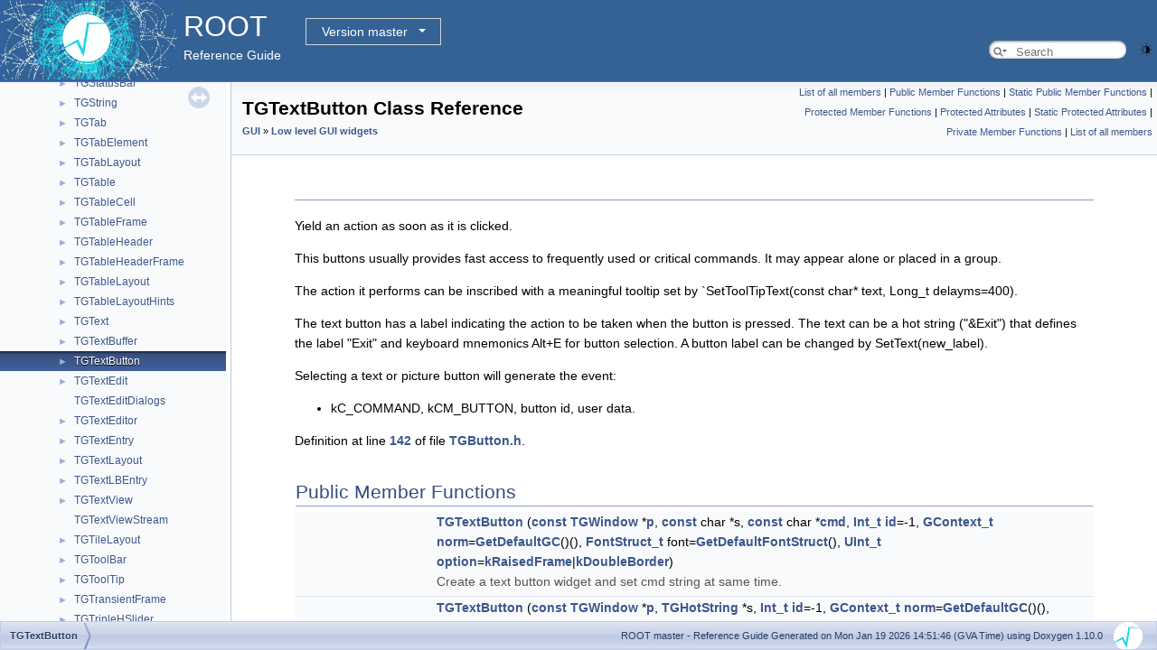

--- FILE ---
content_type: text/html
request_url: https://root.cern/doc/master/classTGTextButton.html
body_size: 483326
content:
<!-- HTML header for doxygen 1.9.8-->
<!DOCTYPE html PUBLIC "-//W3C//DTD XHTML 1.0 Transitional//EN" "https://www.w3.org/TR/xhtml1/DTD/xhtml1-transitional.dtd">
<html xmlns="http://www.w3.org/1999/xhtml" lang="en-US">
<head>
<meta http-equiv="Content-Type" content="text/xhtml;charset=UTF-8"/>
<meta http-equiv="X-UA-Compatible" content="IE=11"/>
<meta name="generator" content="Doxygen 1.10.0"/>
<meta name="viewport" content="width=device-width, initial-scale=1"/>
<title>ROOT: TGTextButton Class Reference</title>
<link href="tabs.css" rel="stylesheet" type="text/css"/>
<script type="text/javascript" src="jquery.js"></script>
<script type="text/javascript" src="dynsections.js"></script>
<link href="navtree.css" rel="stylesheet" type="text/css"/>
<script type="text/javascript" src="resize.js"></script>
<script type="text/javascript" src="navtreedata.js"></script>
<script type="text/javascript" src="navtree.js"></script>
<script type="text/javascript" src="cookie.js"></script>
<link href="search/search.css" rel="stylesheet" type="text/css"/>
<script type="text/javascript" src="search/searchdata.js"></script>
<script type="text/javascript" src="search/search.js"></script>
<script type="text/javascript">
/* @license magnet:?xt=urn:btih:d3d9a9a6595521f9666a5e94cc830dab83b65699&amp;dn=expat.txt MIT */
  $(function() { init_search(); });
/* @license-end */
</script>
<script type="text/javascript">
  window.MathJax = {
    options: {
      ignoreHtmlClass: 'tex2jax_ignore',
      processHtmlClass: 'tex2jax_process'
    }
  };
</script>
<script type="text/javascript" id="MathJax-script" async="async" src="./mathjax/es5/tex-chtml.js"></script>
<script type="text/javascript" src="darkmode_toggle.js"></script>
<link href="doxygen.css" rel="stylesheet" type="text/css" />
<link href="ROOT.css" rel="stylesheet" type="text/css"/>
<link rel="stylesheet" type="text/css" href="https://root.cern/doc/dropdown.css">
</head>
<body>
<div id="top"><!-- do not remove this div, it is closed by doxygen! -->
<div id="titlearea">
<table bgcolor="#346295" cellspacing="0" cellpadding="0">
 <tbody>
 <tr>
  <td> <a href="https://root.cern"> <img style="height:90px;vertical-align:bottom" alt="Logo" src="rootlogo.gif"/> </a></td>
  <td valign="middle" style="color: #FFFFFF" nowrap="nowrap"><font size="6">ROOT</font> &#160;
  <!-- BEGIN version select -->
<div class="dropdown">
   <button class="dropbtn">master</button>
   <div class="dropdown-content">
   </div>
</div>
<script type="text/javascript" src="../selectversion.js"></script>
<!-- END version select -->
  <br> Reference Guide </td>
  <td style="width:100%">         <div id="MSearchBox" class="MSearchBoxInactive">
        <span class="left">
          <span id="MSearchSelect"                onmouseover="return searchBox.OnSearchSelectShow()"                onmouseout="return searchBox.OnSearchSelectHide()">&#160;</span>
          <input type="text" id="MSearchField" value="" placeholder="Search" accesskey="S"
               onfocus="searchBox.OnSearchFieldFocus(true)" 
               onblur="searchBox.OnSearchFieldFocus(false)" 
               onkeyup="searchBox.OnSearchFieldChange(event)"/>
          </span><span class="right">
            <a id="MSearchClose" href="javascript:searchBox.CloseResultsWindow()"><img id="MSearchCloseImg" border="0" src="search/close.svg" alt=""/></a>
          </span>
        </div>
 </td>
 </tr>
 </tbody>
</table>
</div>
<!-- end header part -->
<!-- Generated by Doxygen 1.10.0 -->
<script type="text/javascript">
/* @license magnet:?xt=urn:btih:d3d9a9a6595521f9666a5e94cc830dab83b65699&amp;dn=expat.txt MIT */
var searchBox = new SearchBox("searchBox", "search/",'.html');
/* @license-end */
</script>
</div><!-- top -->
<div id="side-nav" class="ui-resizable side-nav-resizable">
  <div id="nav-tree">
    <div id="nav-tree-contents">
      <div id="nav-sync" class="sync"></div>
    </div>
  </div>
  <div id="splitbar" style="-moz-user-select:none;" 
       class="ui-resizable-handle">
  </div>
</div>
<script type="text/javascript">
/* @license magnet:?xt=urn:btih:d3d9a9a6595521f9666a5e94cc830dab83b65699&amp;dn=expat.txt MIT */
$(function(){initNavTree('classTGTextButton.html',''); initResizable(); });
/* @license-end */
</script>
<div id="doc-content">
<!-- window showing the filter options -->
<div id="MSearchSelectWindow"
     onmouseover="return searchBox.OnSearchSelectShow()"
     onmouseout="return searchBox.OnSearchSelectHide()"
     onkeydown="return searchBox.OnSearchSelectKey(event)">
</div>

<!-- iframe showing the search results (closed by default) -->
<div id="MSearchResultsWindow">
<div id="MSearchResults">
<div class="SRPage">
<div id="SRIndex">
<div id="SRResults"></div>
<div class="SRStatus" id="Loading">Loading...</div>
<div class="SRStatus" id="Searching">Searching...</div>
<div class="SRStatus" id="NoMatches">No Matches</div>
</div>
</div>
</div>
</div>

<div class="header">
  <div class="summary">
<a href="classTGTextButton-members.html">List of all members</a> &#124;
<a href="#pub-methods">Public Member Functions</a> &#124;
<a href="#pub-static-methods">Static Public Member Functions</a> &#124;
<a href="#pro-methods">Protected Member Functions</a> &#124;
<a href="#pro-attribs">Protected Attributes</a> &#124;
<a href="#pro-static-attribs">Static Protected Attributes</a> &#124;
<a href="#pri-methods">Private Member Functions</a> &#124;
<a href="classTGTextButton-members.html">List of all members</a>  </div>
  <div class="headertitle"><div class="title">TGTextButton Class Reference<div class="ingroups"><a class="el" href="group__gui.html">GUI</a> &raquo; <a class="el" href="group__guiwidgets.html">Low level GUI widgets</a></div></div></div>
</div><!--header-->
<div class="contents">
<a name="details" id="details"></a><h2 class="groupheader"> </h2>
<div class="textblock"><p>Yield an action as soon as it is clicked. </p>
<p>This buttons usually provides fast access to frequently used or critical commands. It may appear alone or placed in a group.</p>
<p>The action it performs can be inscribed with a meaningful tooltip set by `SetToolTipText(const char* text, Long_t delayms=400).</p>
<p>The text button has a label indicating the action to be taken when the button is pressed. The text can be a hot string ("&amp;Exit") that defines the label "Exit" and keyboard mnemonics Alt+E for button selection. A button label can be changed by SetText(new_label).</p>
<p>Selecting a text or picture button will generate the event:</p><ul>
<li>kC_COMMAND, kCM_BUTTON, button id, user data. </li>
</ul>

<p class="definition">Definition at line <a class="el" href="TGButton_8h_source.html#l00142">142</a> of file <a class="el" href="TGButton_8h_source.html">TGButton.h</a>.</p>
</div><table class="memberdecls">
<tr class="heading"><td colspan="2"><h2 class="groupheader"><a id="pub-methods" name="pub-methods"></a>
Public Member Functions</h2></td></tr>
<tr class="memitem:a85e364066d8423e29c6952d526c15722" id="r_a85e364066d8423e29c6952d526c15722"><td class="memItemLeft" align="right" valign="top">&#160;</td><td class="memItemRight" valign="bottom"><a class="el" href="#a85e364066d8423e29c6952d526c15722">TGTextButton</a> (<a class="el" href="TCollection_8h.html#ab36279cd943b06d94ecec8a2a10110f7">const</a> <a class="el" href="classTGWindow.html">TGWindow</a> *<a class="el" href="TGWin32VirtualGLProxy_8cxx.html#a52c28e676f0e35a8449ba182dc675172">p</a>, <a class="el" href="TCollection_8h.html#ab36279cd943b06d94ecec8a2a10110f7">const</a> char *s, <a class="el" href="TCollection_8h.html#ab36279cd943b06d94ecec8a2a10110f7">const</a> char *<a class="el" href="TCollection_8h.html#ab36279cd943b06d94ecec8a2a10110f7">cmd</a>, <a class="el" href="RtypesCore_8h.html#a2f6a60bd1cf0af65f2bcef4098d623b8">Int_t</a> <a class="el" href="TGWin32VirtualXProxy_8cxx.html#a6d98d592f97faba99f19700b821f71c2">id</a>=-1, <a class="el" href="GuiTypes_8h.html#a740de572e633da8b486b3ceb815428ed">GContext_t</a> <a class="el" href="TCollection_8h.html#ab36279cd943b06d94ecec8a2a10110f7">norm</a>=<a class="el" href="classTGButton.html#a0e40623d5432668df582f539cb4a2252">GetDefaultGC</a>()(), <a class="el" href="GuiTypes_8h.html#afb02e538f42c21d2af45e484fc7acea6">FontStruct_t</a> font=<a class="el" href="#a2207d5e4d33ebc3d9d682a56b46062e5">GetDefaultFontStruct</a>(), <a class="el" href="RtypesCore_8h.html#a956adc3a5a5961ed58826fd2c156a56c">UInt_t</a> <a class="el" href="TGWin32VirtualXProxy_8cxx.html#a0589dad2fc39f739b87dd0139fcc0617">option</a>=<a class="el" href="GuiTypes_8h.html#a99b66aa30a2ba379aaced882a9192826a0541aa8b1acb25267478fc60d30646d0">kRaisedFrame</a>|<a class="el" href="GuiTypes_8h.html#a99b66aa30a2ba379aaced882a9192826a567740af68fb52702e1989de690c8ec2">kDoubleBorder</a>)</td></tr>
<tr class="memdesc:a85e364066d8423e29c6952d526c15722"><td class="mdescLeft">&#160;</td><td class="mdescRight">Create a text button widget and set cmd string at same time.  <br /></td></tr>
<tr class="separator:a85e364066d8423e29c6952d526c15722"><td class="memSeparator" colspan="2">&#160;</td></tr>
<tr class="memitem:a89121a951774faf8f2e859dc09c093f3" id="r_a89121a951774faf8f2e859dc09c093f3"><td class="memItemLeft" align="right" valign="top">&#160;</td><td class="memItemRight" valign="bottom"><a class="el" href="#a89121a951774faf8f2e859dc09c093f3">TGTextButton</a> (<a class="el" href="TCollection_8h.html#ab36279cd943b06d94ecec8a2a10110f7">const</a> <a class="el" href="classTGWindow.html">TGWindow</a> *<a class="el" href="TGWin32VirtualGLProxy_8cxx.html#a52c28e676f0e35a8449ba182dc675172">p</a>, <a class="el" href="classTGHotString.html">TGHotString</a> *s, <a class="el" href="RtypesCore_8h.html#a2f6a60bd1cf0af65f2bcef4098d623b8">Int_t</a> <a class="el" href="TGWin32VirtualXProxy_8cxx.html#a6d98d592f97faba99f19700b821f71c2">id</a>=-1, <a class="el" href="GuiTypes_8h.html#a740de572e633da8b486b3ceb815428ed">GContext_t</a> <a class="el" href="TCollection_8h.html#ab36279cd943b06d94ecec8a2a10110f7">norm</a>=<a class="el" href="classTGButton.html#a0e40623d5432668df582f539cb4a2252">GetDefaultGC</a>()(), <a class="el" href="GuiTypes_8h.html#afb02e538f42c21d2af45e484fc7acea6">FontStruct_t</a> font=<a class="el" href="#a2207d5e4d33ebc3d9d682a56b46062e5">GetDefaultFontStruct</a>(), <a class="el" href="RtypesCore_8h.html#a956adc3a5a5961ed58826fd2c156a56c">UInt_t</a> <a class="el" href="TGWin32VirtualXProxy_8cxx.html#a0589dad2fc39f739b87dd0139fcc0617">option</a>=<a class="el" href="GuiTypes_8h.html#a99b66aa30a2ba379aaced882a9192826a0541aa8b1acb25267478fc60d30646d0">kRaisedFrame</a>|<a class="el" href="GuiTypes_8h.html#a99b66aa30a2ba379aaced882a9192826a567740af68fb52702e1989de690c8ec2">kDoubleBorder</a>)</td></tr>
<tr class="memdesc:a89121a951774faf8f2e859dc09c093f3"><td class="mdescLeft">&#160;</td><td class="mdescRight">Create a text button widget.  <br /></td></tr>
<tr class="separator:a89121a951774faf8f2e859dc09c093f3"><td class="memSeparator" colspan="2">&#160;</td></tr>
<tr class="memitem:a6bf7f6f381dcb5b19788e48ba15ebf68" id="r_a6bf7f6f381dcb5b19788e48ba15ebf68"><td class="memItemLeft" align="right" valign="top">&#160;</td><td class="memItemRight" valign="bottom"><a class="el" href="#a6bf7f6f381dcb5b19788e48ba15ebf68">TGTextButton</a> (<a class="el" href="TCollection_8h.html#ab36279cd943b06d94ecec8a2a10110f7">const</a> <a class="el" href="classTGWindow.html">TGWindow</a> *<a class="el" href="TGWin32VirtualGLProxy_8cxx.html#a52c28e676f0e35a8449ba182dc675172">p</a>=nullptr, <a class="el" href="TCollection_8h.html#ab36279cd943b06d94ecec8a2a10110f7">const</a> char *s=nullptr, <a class="el" href="RtypesCore_8h.html#a2f6a60bd1cf0af65f2bcef4098d623b8">Int_t</a> <a class="el" href="TGWin32VirtualXProxy_8cxx.html#a6d98d592f97faba99f19700b821f71c2">id</a>=-1, <a class="el" href="GuiTypes_8h.html#a740de572e633da8b486b3ceb815428ed">GContext_t</a> <a class="el" href="TCollection_8h.html#ab36279cd943b06d94ecec8a2a10110f7">norm</a>=<a class="el" href="classTGButton.html#a0e40623d5432668df582f539cb4a2252">GetDefaultGC</a>()(), <a class="el" href="GuiTypes_8h.html#afb02e538f42c21d2af45e484fc7acea6">FontStruct_t</a> font=<a class="el" href="#a2207d5e4d33ebc3d9d682a56b46062e5">GetDefaultFontStruct</a>(), <a class="el" href="RtypesCore_8h.html#a956adc3a5a5961ed58826fd2c156a56c">UInt_t</a> <a class="el" href="TGWin32VirtualXProxy_8cxx.html#a0589dad2fc39f739b87dd0139fcc0617">option</a>=<a class="el" href="GuiTypes_8h.html#a99b66aa30a2ba379aaced882a9192826a0541aa8b1acb25267478fc60d30646d0">kRaisedFrame</a>|<a class="el" href="GuiTypes_8h.html#a99b66aa30a2ba379aaced882a9192826a567740af68fb52702e1989de690c8ec2">kDoubleBorder</a>)</td></tr>
<tr class="memdesc:a6bf7f6f381dcb5b19788e48ba15ebf68"><td class="mdescLeft">&#160;</td><td class="mdescRight">Create a text button widget.  <br /></td></tr>
<tr class="separator:a6bf7f6f381dcb5b19788e48ba15ebf68"><td class="memSeparator" colspan="2">&#160;</td></tr>
<tr class="memitem:acc1d0d2a9d5972c6ab11917de37d4fc0" id="r_acc1d0d2a9d5972c6ab11917de37d4fc0"><td class="memItemLeft" align="right" valign="top">&#160;</td><td class="memItemRight" valign="bottom"><a class="el" href="#acc1d0d2a9d5972c6ab11917de37d4fc0">~TGTextButton</a> () <a class="el" href="TCollection_8h.html#ab36279cd943b06d94ecec8a2a10110f7">override</a></td></tr>
<tr class="memdesc:acc1d0d2a9d5972c6ab11917de37d4fc0"><td class="mdescLeft">&#160;</td><td class="mdescRight">Delete a text button widget.  <br /></td></tr>
<tr class="separator:acc1d0d2a9d5972c6ab11917de37d4fc0"><td class="memSeparator" colspan="2">&#160;</td></tr>
<tr class="memitem:aa2d8b609e96fb43c0a11b6b9ece52c83" id="r_aa2d8b609e96fb43c0a11b6b9ece52c83"><td class="memItemLeft" align="right" valign="top">void&#160;</td><td class="memItemRight" valign="bottom"><a class="el" href="#aa2d8b609e96fb43c0a11b6b9ece52c83">ChangeText</a> (<a class="el" href="TCollection_8h.html#ab36279cd943b06d94ecec8a2a10110f7">const</a> char *title)</td></tr>
<tr class="separator:aa2d8b609e96fb43c0a11b6b9ece52c83"><td class="memSeparator" colspan="2">&#160;</td></tr>
<tr class="memitem:a76e354f81023a3cd16ebfd3546570311" id="r_a76e354f81023a3cd16ebfd3546570311"><td class="memItemLeft" align="right" valign="top"><a class="el" href="RtypesCore_8h.html#a2f6a60bd1cf0af65f2bcef4098d623b8">Int_t</a>&#160;</td><td class="memItemRight" valign="bottom"><a class="el" href="#a76e354f81023a3cd16ebfd3546570311">GetBottomMargin</a> () <a class="el" href="TCollection_8h.html#ab36279cd943b06d94ecec8a2a10110f7">const</a></td></tr>
<tr class="separator:a76e354f81023a3cd16ebfd3546570311"><td class="memSeparator" colspan="2">&#160;</td></tr>
<tr class="memitem:a9b32bcb09352678b0e958d29983aed6a" id="r_a9b32bcb09352678b0e958d29983aed6a"><td class="memItemLeft" align="right" valign="top"><a class="el" href="classTGDimension.html">TGDimension</a>&#160;</td><td class="memItemRight" valign="bottom"><a class="el" href="#a9b32bcb09352678b0e958d29983aed6a">GetDefaultSize</a> () <a class="el" href="TCollection_8h.html#ab36279cd943b06d94ecec8a2a10110f7">const</a> <a class="el" href="TCollection_8h.html#ab36279cd943b06d94ecec8a2a10110f7">override</a></td></tr>
<tr class="memdesc:a9b32bcb09352678b0e958d29983aed6a"><td class="mdescLeft">&#160;</td><td class="mdescRight">returns default size  <br /></td></tr>
<tr class="separator:a9b32bcb09352678b0e958d29983aed6a"><td class="memSeparator" colspan="2">&#160;</td></tr>
<tr class="memitem:a47b43712bb1b822e3f0af3606ca37eb3" id="r_a47b43712bb1b822e3f0af3606ca37eb3"><td class="memItemLeft" align="right" valign="top"><a class="el" href="GuiTypes_8h.html#afb02e538f42c21d2af45e484fc7acea6">FontStruct_t</a>&#160;</td><td class="memItemRight" valign="bottom"><a class="el" href="#a47b43712bb1b822e3f0af3606ca37eb3">GetFontStruct</a> () <a class="el" href="TCollection_8h.html#ab36279cd943b06d94ecec8a2a10110f7">const</a></td></tr>
<tr class="separator:a47b43712bb1b822e3f0af3606ca37eb3"><td class="memSeparator" colspan="2">&#160;</td></tr>
<tr class="memitem:a0e907113dad9f5a6c00f144caa39a751" id="r_a0e907113dad9f5a6c00f144caa39a751"><td class="memItemLeft" align="right" valign="top"><a class="el" href="RtypesCore_8h.html#a2f6a60bd1cf0af65f2bcef4098d623b8">Int_t</a>&#160;</td><td class="memItemRight" valign="bottom"><a class="el" href="#a0e907113dad9f5a6c00f144caa39a751">GetLeftMargin</a> () <a class="el" href="TCollection_8h.html#ab36279cd943b06d94ecec8a2a10110f7">const</a></td></tr>
<tr class="separator:a0e907113dad9f5a6c00f144caa39a751"><td class="memSeparator" colspan="2">&#160;</td></tr>
<tr class="memitem:a192da3b0a2590d116e7d611489661ddc" id="r_a192da3b0a2590d116e7d611489661ddc"><td class="memItemLeft" align="right" valign="top"><a class="el" href="RtypesCore_8h.html#a2f6a60bd1cf0af65f2bcef4098d623b8">Int_t</a>&#160;</td><td class="memItemRight" valign="bottom"><a class="el" href="#a192da3b0a2590d116e7d611489661ddc">GetRightMargin</a> () <a class="el" href="TCollection_8h.html#ab36279cd943b06d94ecec8a2a10110f7">const</a></td></tr>
<tr class="separator:a192da3b0a2590d116e7d611489661ddc"><td class="memSeparator" colspan="2">&#160;</td></tr>
<tr class="memitem:ae19fb1cec0636bdfbe65200accc50b2e" id="r_ae19fb1cec0636bdfbe65200accc50b2e"><td class="memItemLeft" align="right" valign="top"><a class="el" href="classTString.html">TString</a>&#160;</td><td class="memItemRight" valign="bottom"><a class="el" href="#ae19fb1cec0636bdfbe65200accc50b2e">GetString</a> () <a class="el" href="TCollection_8h.html#ab36279cd943b06d94ecec8a2a10110f7">const</a></td></tr>
<tr class="separator:ae19fb1cec0636bdfbe65200accc50b2e"><td class="memSeparator" colspan="2">&#160;</td></tr>
<tr class="memitem:a08d9d2defcb0ad8a8fa47955fa693a19" id="r_a08d9d2defcb0ad8a8fa47955fa693a19"><td class="memItemLeft" align="right" valign="top"><a class="el" href="TCollection_8h.html#ab36279cd943b06d94ecec8a2a10110f7">const</a> <a class="el" href="classTGHotString.html">TGHotString</a> *&#160;</td><td class="memItemRight" valign="bottom"><a class="el" href="#a08d9d2defcb0ad8a8fa47955fa693a19">GetText</a> () <a class="el" href="TCollection_8h.html#ab36279cd943b06d94ecec8a2a10110f7">const</a></td></tr>
<tr class="separator:a08d9d2defcb0ad8a8fa47955fa693a19"><td class="memSeparator" colspan="2">&#160;</td></tr>
<tr class="memitem:a7c17df04988b2ce109f3924309e8d17f" id="r_a7c17df04988b2ce109f3924309e8d17f"><td class="memItemLeft" align="right" valign="top"><a class="el" href="RtypesCore_8h.html#a2f6a60bd1cf0af65f2bcef4098d623b8">Int_t</a>&#160;</td><td class="memItemRight" valign="bottom"><a class="el" href="#a7c17df04988b2ce109f3924309e8d17f">GetTextJustify</a> () <a class="el" href="TCollection_8h.html#ab36279cd943b06d94ecec8a2a10110f7">const</a></td></tr>
<tr class="separator:a7c17df04988b2ce109f3924309e8d17f"><td class="memSeparator" colspan="2">&#160;</td></tr>
<tr class="memitem:a6d7f451310db5fe05745ec73056ee557" id="r_a6d7f451310db5fe05745ec73056ee557"><td class="memItemLeft" align="right" valign="top"><a class="el" href="TCollection_8h.html#ab36279cd943b06d94ecec8a2a10110f7">const</a> char *&#160;</td><td class="memItemRight" valign="bottom"><a class="el" href="#a6d7f451310db5fe05745ec73056ee557">GetTitle</a> () <a class="el" href="TCollection_8h.html#ab36279cd943b06d94ecec8a2a10110f7">const</a> <a class="el" href="TCollection_8h.html#ab36279cd943b06d94ecec8a2a10110f7">override</a></td></tr>
<tr class="memdesc:a6d7f451310db5fe05745ec73056ee557"><td class="mdescLeft">&#160;</td><td class="mdescRight">Returns title of object.  <br /></td></tr>
<tr class="separator:a6d7f451310db5fe05745ec73056ee557"><td class="memSeparator" colspan="2">&#160;</td></tr>
<tr class="memitem:a344678335d9b83d6447a411cfd39fe88" id="r_a344678335d9b83d6447a411cfd39fe88"><td class="memItemLeft" align="right" valign="top"><a class="el" href="RtypesCore_8h.html#a2f6a60bd1cf0af65f2bcef4098d623b8">Int_t</a>&#160;</td><td class="memItemRight" valign="bottom"><a class="el" href="#a344678335d9b83d6447a411cfd39fe88">GetTopMargin</a> () <a class="el" href="TCollection_8h.html#ab36279cd943b06d94ecec8a2a10110f7">const</a></td></tr>
<tr class="separator:a344678335d9b83d6447a411cfd39fe88"><td class="memSeparator" colspan="2">&#160;</td></tr>
<tr class="memitem:a08c8e2b69cd6a4b023020a7742b5dfe9" id="r_a08c8e2b69cd6a4b023020a7742b5dfe9"><td class="memItemLeft" align="right" valign="top"><a class="el" href="RtypesCore_8h.html#a2f6a60bd1cf0af65f2bcef4098d623b8">Int_t</a>&#160;</td><td class="memItemRight" valign="bottom"><a class="el" href="#a08c8e2b69cd6a4b023020a7742b5dfe9">GetWrapLength</a> () <a class="el" href="TCollection_8h.html#ab36279cd943b06d94ecec8a2a10110f7">const</a></td></tr>
<tr class="separator:a08c8e2b69cd6a4b023020a7742b5dfe9"><td class="memSeparator" colspan="2">&#160;</td></tr>
<tr class="memitem:a2d0d98a073b70110019ea9884cc45692" id="r_a2d0d98a073b70110019ea9884cc45692"><td class="memItemLeft" align="right" valign="top"><a class="el" href="RtypesCore_8h.html#a214b8b7fe0ace4cd2df6d36749310112">Bool_t</a>&#160;</td><td class="memItemRight" valign="bottom"><a class="el" href="#a2d0d98a073b70110019ea9884cc45692">HandleKey</a> (<a class="el" href="structEvent__t.html">Event_t</a> *event) <a class="el" href="TCollection_8h.html#ab36279cd943b06d94ecec8a2a10110f7">override</a></td></tr>
<tr class="memdesc:a2d0d98a073b70110019ea9884cc45692"><td class="mdescLeft">&#160;</td><td class="mdescRight">Handle key event. This function will be called when the hotkey is hit.  <br /></td></tr>
<tr class="separator:a2d0d98a073b70110019ea9884cc45692"><td class="memSeparator" colspan="2">&#160;</td></tr>
<tr class="memitem:ab9d3020350e108870a8c303b5658e9c7" id="r_ab9d3020350e108870a8c303b5658e9c7"><td class="memItemLeft" align="right" valign="top"><a class="el" href="RtypesCore_8h.html#a214b8b7fe0ace4cd2df6d36749310112">Bool_t</a>&#160;</td><td class="memItemRight" valign="bottom"><a class="el" href="#ab9d3020350e108870a8c303b5658e9c7">HasOwnFont</a> () <a class="el" href="TCollection_8h.html#ab36279cd943b06d94ecec8a2a10110f7">const</a></td></tr>
<tr class="memdesc:ab9d3020350e108870a8c303b5658e9c7"><td class="mdescLeft">&#160;</td><td class="mdescRight">Returns kTRUE if text attributes are unique, returns kFALSE if text attributes are shared (global).  <br /></td></tr>
<tr class="separator:ab9d3020350e108870a8c303b5658e9c7"><td class="memSeparator" colspan="2">&#160;</td></tr>
<tr class="memitem:a44c40a56a5f0aac543134cbbed21510d" id="r_a44c40a56a5f0aac543134cbbed21510d"><td class="memItemLeft" align="right" valign="top"><a class="el" href="classTClass.html">TClass</a> *&#160;</td><td class="memItemRight" valign="bottom"><a class="el" href="#a44c40a56a5f0aac543134cbbed21510d">IsA</a> () <a class="el" href="TCollection_8h.html#ab36279cd943b06d94ecec8a2a10110f7">const</a> <a class="el" href="TCollection_8h.html#ab36279cd943b06d94ecec8a2a10110f7">override</a></td></tr>
<tr class="separator:a44c40a56a5f0aac543134cbbed21510d"><td class="memSeparator" colspan="2">&#160;</td></tr>
<tr class="memitem:a2a5bd38c0dbdc1aaed6429861f2c7976" id="r_a2a5bd38c0dbdc1aaed6429861f2c7976"><td class="memItemLeft" align="right" valign="top">void&#160;</td><td class="memItemRight" valign="bottom"><a class="el" href="#a2a5bd38c0dbdc1aaed6429861f2c7976">Layout</a> () <a class="el" href="TCollection_8h.html#ab36279cd943b06d94ecec8a2a10110f7">override</a></td></tr>
<tr class="memdesc:a2a5bd38c0dbdc1aaed6429861f2c7976"><td class="mdescLeft">&#160;</td><td class="mdescRight">layout text button  <br /></td></tr>
<tr class="separator:a2a5bd38c0dbdc1aaed6429861f2c7976"><td class="memSeparator" colspan="2">&#160;</td></tr>
<tr class="memitem:aa7f8fe52d1f3eb3b555911857ac2f423" id="r_aa7f8fe52d1f3eb3b555911857ac2f423"><td class="memItemLeft" align="right" valign="top">void&#160;</td><td class="memItemRight" valign="bottom"><a class="el" href="#aa7f8fe52d1f3eb3b555911857ac2f423">SavePrimitive</a> (std::ostream &amp;out, <a class="el" href="RtypesCore_8h.html#afc405399e08793afdff5b4692827b2a1">Option_t</a> *<a class="el" href="TGWin32VirtualXProxy_8cxx.html#a0589dad2fc39f739b87dd0139fcc0617">option</a>=&quot;&quot;) <a class="el" href="TCollection_8h.html#ab36279cd943b06d94ecec8a2a10110f7">override</a></td></tr>
<tr class="memdesc:aa7f8fe52d1f3eb3b555911857ac2f423"><td class="mdescLeft">&#160;</td><td class="mdescRight">Save a text button widget as a C++ <a class="el" href="TCollection_8h.html#ab36279cd943b06d94ecec8a2a10110f7" title="TRangeDynCast is an adapter class that allows the typed iteration through a TCollection.">statement(s)</a> on output stream out.  <br /></td></tr>
<tr class="separator:aa7f8fe52d1f3eb3b555911857ac2f423"><td class="memSeparator" colspan="2">&#160;</td></tr>
<tr class="memitem:a59a4936c7bd7355af3879bd4736de98f" id="r_a59a4936c7bd7355af3879bd4736de98f"><td class="memItemLeft" align="right" valign="top"><a class="el" href="TCollection_8h.html#ab36279cd943b06d94ecec8a2a10110f7">virtual</a> void&#160;</td><td class="memItemRight" valign="bottom"><a class="el" href="#a59a4936c7bd7355af3879bd4736de98f">SetBottomMargin</a> (<a class="el" href="RtypesCore_8h.html#a2f6a60bd1cf0af65f2bcef4098d623b8">Int_t</a> val)</td></tr>
<tr class="separator:a59a4936c7bd7355af3879bd4736de98f"><td class="memSeparator" colspan="2">&#160;</td></tr>
<tr class="memitem:ac93ff020089169601b42e51bc280fa79" id="r_ac93ff020089169601b42e51bc280fa79"><td class="memItemLeft" align="right" valign="top"><a class="el" href="TCollection_8h.html#ab36279cd943b06d94ecec8a2a10110f7">virtual</a> void&#160;</td><td class="memItemRight" valign="bottom"><a class="el" href="#ac93ff020089169601b42e51bc280fa79">SetFont</a> (<a class="el" href="TCollection_8h.html#ab36279cd943b06d94ecec8a2a10110f7">const</a> char *<a class="el" href="TCollection_8h.html#ab36279cd943b06d94ecec8a2a10110f7">fontName</a>, <a class="el" href="RtypesCore_8h.html#a214b8b7fe0ace4cd2df6d36749310112">Bool_t</a> <a class="el" href="TCollection_8h.html#ab36279cd943b06d94ecec8a2a10110f7">global</a>=<a class="el" href="RtypesCore_8h.html#ab9a7ceecce8db87a78427b6e81f84e75">kFALSE</a>)</td></tr>
<tr class="memdesc:ac93ff020089169601b42e51bc280fa79"><td class="mdescLeft">&#160;</td><td class="mdescRight">Changes text font specified by name.  <br /></td></tr>
<tr class="separator:ac93ff020089169601b42e51bc280fa79"><td class="memSeparator" colspan="2">&#160;</td></tr>
<tr class="memitem:ac56aaf4361c455277af8fdac5a09aed7" id="r_ac56aaf4361c455277af8fdac5a09aed7"><td class="memItemLeft" align="right" valign="top"><a class="el" href="TCollection_8h.html#ab36279cd943b06d94ecec8a2a10110f7">virtual</a> void&#160;</td><td class="memItemRight" valign="bottom"><a class="el" href="#ac56aaf4361c455277af8fdac5a09aed7">SetFont</a> (<a class="el" href="GuiTypes_8h.html#afb02e538f42c21d2af45e484fc7acea6">FontStruct_t</a> font, <a class="el" href="RtypesCore_8h.html#a214b8b7fe0ace4cd2df6d36749310112">Bool_t</a> <a class="el" href="TCollection_8h.html#ab36279cd943b06d94ecec8a2a10110f7">global</a>=<a class="el" href="RtypesCore_8h.html#ab9a7ceecce8db87a78427b6e81f84e75">kFALSE</a>)</td></tr>
<tr class="memdesc:ac56aaf4361c455277af8fdac5a09aed7"><td class="mdescLeft">&#160;</td><td class="mdescRight">Changes text font.  <br /></td></tr>
<tr class="separator:ac56aaf4361c455277af8fdac5a09aed7"><td class="memSeparator" colspan="2">&#160;</td></tr>
<tr class="memitem:a9c6180d073821d52db80d82f23fe91f8" id="r_a9c6180d073821d52db80d82f23fe91f8"><td class="memItemLeft" align="right" valign="top">void&#160;</td><td class="memItemRight" valign="bottom"><a class="el" href="#a9c6180d073821d52db80d82f23fe91f8">SetForegroundColor</a> (<a class="el" href="GuiTypes_8h.html#aecb68d23e3574db5e8aa4b490e489df9">Pixel_t</a> <a class="el" href="TCollection_8h.html#ab36279cd943b06d94ecec8a2a10110f7">fore</a>) <a class="el" href="TCollection_8h.html#ab36279cd943b06d94ecec8a2a10110f7">override</a></td></tr>
<tr class="separator:a9c6180d073821d52db80d82f23fe91f8"><td class="memSeparator" colspan="2">&#160;</td></tr>
<tr class="memitem:a349722489baeef92afc3a64b3157d2a8" id="r_a349722489baeef92afc3a64b3157d2a8"><td class="memItemLeft" align="right" valign="top"><a class="el" href="TCollection_8h.html#ab36279cd943b06d94ecec8a2a10110f7">virtual</a> void&#160;</td><td class="memItemRight" valign="bottom"><a class="el" href="#a349722489baeef92afc3a64b3157d2a8">SetLeftMargin</a> (<a class="el" href="RtypesCore_8h.html#a2f6a60bd1cf0af65f2bcef4098d623b8">Int_t</a> val)</td></tr>
<tr class="separator:a349722489baeef92afc3a64b3157d2a8"><td class="memSeparator" colspan="2">&#160;</td></tr>
<tr class="memitem:ae266d184b8b55b5965e4f27475a4efed" id="r_ae266d184b8b55b5965e4f27475a4efed"><td class="memItemLeft" align="right" valign="top">void&#160;</td><td class="memItemRight" valign="bottom"><a class="el" href="#ae266d184b8b55b5965e4f27475a4efed">SetMargins</a> (<a class="el" href="RtypesCore_8h.html#a2f6a60bd1cf0af65f2bcef4098d623b8">Int_t</a> left=0, <a class="el" href="RtypesCore_8h.html#a2f6a60bd1cf0af65f2bcef4098d623b8">Int_t</a> right=0, <a class="el" href="RtypesCore_8h.html#a2f6a60bd1cf0af65f2bcef4098d623b8">Int_t</a> top=0, <a class="el" href="RtypesCore_8h.html#a2f6a60bd1cf0af65f2bcef4098d623b8">Int_t</a> bottom=0)</td></tr>
<tr class="separator:ae266d184b8b55b5965e4f27475a4efed"><td class="memSeparator" colspan="2">&#160;</td></tr>
<tr class="memitem:a6fe8a9b36acebe3ea91fb5620454795c" id="r_a6fe8a9b36acebe3ea91fb5620454795c"><td class="memItemLeft" align="right" valign="top"><a class="el" href="TCollection_8h.html#ab36279cd943b06d94ecec8a2a10110f7">virtual</a> void&#160;</td><td class="memItemRight" valign="bottom"><a class="el" href="#a6fe8a9b36acebe3ea91fb5620454795c">SetRightMargin</a> (<a class="el" href="RtypesCore_8h.html#a2f6a60bd1cf0af65f2bcef4098d623b8">Int_t</a> val)</td></tr>
<tr class="separator:a6fe8a9b36acebe3ea91fb5620454795c"><td class="memSeparator" colspan="2">&#160;</td></tr>
<tr class="memitem:a799dba6e9d376cb1dc7709efe3c21aeb" id="r_a799dba6e9d376cb1dc7709efe3c21aeb"><td class="memItemLeft" align="right" valign="top"><a class="el" href="TCollection_8h.html#ab36279cd943b06d94ecec8a2a10110f7">virtual</a> void&#160;</td><td class="memItemRight" valign="bottom"><a class="el" href="#a799dba6e9d376cb1dc7709efe3c21aeb">SetText</a> (<a class="el" href="TCollection_8h.html#ab36279cd943b06d94ecec8a2a10110f7">const</a> <a class="el" href="classTString.html">TString</a> &amp;<a class="el" href="TCollection_8h.html#ab36279cd943b06d94ecec8a2a10110f7">new_label</a>)</td></tr>
<tr class="memdesc:a799dba6e9d376cb1dc7709efe3c21aeb"><td class="mdescLeft">&#160;</td><td class="mdescRight">Set new button text.  <br /></td></tr>
<tr class="separator:a799dba6e9d376cb1dc7709efe3c21aeb"><td class="memSeparator" colspan="2">&#160;</td></tr>
<tr class="memitem:a72045eca394d5bb77bddef50d54958e2" id="r_a72045eca394d5bb77bddef50d54958e2"><td class="memItemLeft" align="right" valign="top"><a class="el" href="TCollection_8h.html#ab36279cd943b06d94ecec8a2a10110f7">virtual</a> void&#160;</td><td class="memItemRight" valign="bottom"><a class="el" href="#a72045eca394d5bb77bddef50d54958e2">SetText</a> (<a class="el" href="classTGHotString.html">TGHotString</a> *<a class="el" href="TCollection_8h.html#ab36279cd943b06d94ecec8a2a10110f7">new_label</a>)</td></tr>
<tr class="memdesc:a72045eca394d5bb77bddef50d54958e2"><td class="mdescLeft">&#160;</td><td class="mdescRight">Set new button text.  <br /></td></tr>
<tr class="separator:a72045eca394d5bb77bddef50d54958e2"><td class="memSeparator" colspan="2">&#160;</td></tr>
<tr class="memitem:ae6b7cd1dc5ce1eb1b2a24a1302097c77" id="r_ae6b7cd1dc5ce1eb1b2a24a1302097c77"><td class="memItemLeft" align="right" valign="top"><a class="el" href="TCollection_8h.html#ab36279cd943b06d94ecec8a2a10110f7">virtual</a> void&#160;</td><td class="memItemRight" valign="bottom"><a class="el" href="#ae6b7cd1dc5ce1eb1b2a24a1302097c77">SetTextColor</a> (<a class="el" href="GuiTypes_8h.html#aecb68d23e3574db5e8aa4b490e489df9">Pixel_t</a> color, <a class="el" href="RtypesCore_8h.html#a214b8b7fe0ace4cd2df6d36749310112">Bool_t</a> <a class="el" href="TCollection_8h.html#ab36279cd943b06d94ecec8a2a10110f7">global</a>=<a class="el" href="RtypesCore_8h.html#ab9a7ceecce8db87a78427b6e81f84e75">kFALSE</a>)</td></tr>
<tr class="memdesc:ae6b7cd1dc5ce1eb1b2a24a1302097c77"><td class="mdescLeft">&#160;</td><td class="mdescRight">Changes text color.  <br /></td></tr>
<tr class="separator:ae6b7cd1dc5ce1eb1b2a24a1302097c77"><td class="memSeparator" colspan="2">&#160;</td></tr>
<tr class="memitem:a54d930164b8794a2e788b2f277b201a7" id="r_a54d930164b8794a2e788b2f277b201a7"><td class="memItemLeft" align="right" valign="top"><a class="el" href="TCollection_8h.html#ab36279cd943b06d94ecec8a2a10110f7">virtual</a> void&#160;</td><td class="memItemRight" valign="bottom"><a class="el" href="#a54d930164b8794a2e788b2f277b201a7">SetTextJustify</a> (<a class="el" href="RtypesCore_8h.html#a2f6a60bd1cf0af65f2bcef4098d623b8">Int_t</a> <a class="el" href="TCollection_8h.html#ab36279cd943b06d94ecec8a2a10110f7">tmode</a>)</td></tr>
<tr class="memdesc:a54d930164b8794a2e788b2f277b201a7"><td class="mdescLeft">&#160;</td><td class="mdescRight">Set text justification.  <br /></td></tr>
<tr class="separator:a54d930164b8794a2e788b2f277b201a7"><td class="memSeparator" colspan="2">&#160;</td></tr>
<tr class="memitem:a3549a71e82515a8892703276e9668d77" id="r_a3549a71e82515a8892703276e9668d77"><td class="memItemLeft" align="right" valign="top"><a class="el" href="TCollection_8h.html#ab36279cd943b06d94ecec8a2a10110f7">virtual</a> void&#160;</td><td class="memItemRight" valign="bottom"><a class="el" href="#a3549a71e82515a8892703276e9668d77">SetTitle</a> (<a class="el" href="TCollection_8h.html#ab36279cd943b06d94ecec8a2a10110f7">const</a> char *label)</td></tr>
<tr class="separator:a3549a71e82515a8892703276e9668d77"><td class="memSeparator" colspan="2">&#160;</td></tr>
<tr class="memitem:a2aaa4e9c557d7cfdda6f69046a6d351b" id="r_a2aaa4e9c557d7cfdda6f69046a6d351b"><td class="memItemLeft" align="right" valign="top"><a class="el" href="TCollection_8h.html#ab36279cd943b06d94ecec8a2a10110f7">virtual</a> void&#160;</td><td class="memItemRight" valign="bottom"><a class="el" href="#a2aaa4e9c557d7cfdda6f69046a6d351b">SetTopMargin</a> (<a class="el" href="RtypesCore_8h.html#a2f6a60bd1cf0af65f2bcef4098d623b8">Int_t</a> val)</td></tr>
<tr class="separator:a2aaa4e9c557d7cfdda6f69046a6d351b"><td class="memSeparator" colspan="2">&#160;</td></tr>
<tr class="memitem:ac45f125e046d6661ecad5be8307750e8" id="r_ac45f125e046d6661ecad5be8307750e8"><td class="memItemLeft" align="right" valign="top">void&#160;</td><td class="memItemRight" valign="bottom"><a class="el" href="#ac45f125e046d6661ecad5be8307750e8">SetWrapLength</a> (<a class="el" href="RtypesCore_8h.html#a2f6a60bd1cf0af65f2bcef4098d623b8">Int_t</a> <a class="el" href="TCollection_8h.html#ab36279cd943b06d94ecec8a2a10110f7">wl</a>)</td></tr>
<tr class="separator:ac45f125e046d6661ecad5be8307750e8"><td class="memSeparator" colspan="2">&#160;</td></tr>
<tr class="memitem:af0c17d414856d20a32731e690f6c87ad" id="r_af0c17d414856d20a32731e690f6c87ad"><td class="memItemLeft" align="right" valign="top">void&#160;</td><td class="memItemRight" valign="bottom"><a class="el" href="#af0c17d414856d20a32731e690f6c87ad">Streamer</a> (<a class="el" href="classTBuffer.html">TBuffer</a> &amp;) <a class="el" href="TCollection_8h.html#ab36279cd943b06d94ecec8a2a10110f7">override</a></td></tr>
<tr class="memdesc:af0c17d414856d20a32731e690f6c87ad"><td class="mdescLeft">&#160;</td><td class="mdescRight">Stream an object of class <a class="el" href="classTObject.html" title="Mother of all ROOT objects.">TObject</a>.  <br /></td></tr>
<tr class="separator:af0c17d414856d20a32731e690f6c87ad"><td class="memSeparator" colspan="2">&#160;</td></tr>
<tr class="memitem:aca6dc8b827a4da23d4ba38fad73eff45" id="r_aca6dc8b827a4da23d4ba38fad73eff45"><td class="memItemLeft" align="right" valign="top">void&#160;</td><td class="memItemRight" valign="bottom"><a class="el" href="#aca6dc8b827a4da23d4ba38fad73eff45">StreamerNVirtual</a> (<a class="el" href="classTBuffer.html">TBuffer</a> &amp;<a class="el" href="TCollection_8h.html#ab36279cd943b06d94ecec8a2a10110f7">ClassDef_StreamerNVirtual_b</a>)</td></tr>
<tr class="separator:aca6dc8b827a4da23d4ba38fad73eff45"><td class="memSeparator" colspan="2">&#160;</td></tr>
<tr class="inherit_header pub_methods_classTGButton"><td colspan="2" onclick="javascript:dynsection.toggleInherit('pub_methods_classTGButton')"><img src="closed.png" alt="-"/>&#160;Public Member Functions inherited from <a class="el" href="classTGButton.html">TGButton</a></td></tr>
<tr class="memitem:a8655f9024acd0e2c38aaa922c6b26445 inherit pub_methods_classTGButton" id="r_a8655f9024acd0e2c38aaa922c6b26445"><td class="memItemLeft" align="right" valign="top">&#160;</td><td class="memItemRight" valign="bottom"><a class="el" href="classTGButton.html#a8655f9024acd0e2c38aaa922c6b26445">TGButton</a> (<a class="el" href="TCollection_8h.html#ab36279cd943b06d94ecec8a2a10110f7">const</a> <a class="el" href="classTGWindow.html">TGWindow</a> *<a class="el" href="TGWin32VirtualGLProxy_8cxx.html#a52c28e676f0e35a8449ba182dc675172">p</a>=nullptr, <a class="el" href="RtypesCore_8h.html#a2f6a60bd1cf0af65f2bcef4098d623b8">Int_t</a> <a class="el" href="TGWin32VirtualXProxy_8cxx.html#a6d98d592f97faba99f19700b821f71c2">id</a>=-1, <a class="el" href="GuiTypes_8h.html#a740de572e633da8b486b3ceb815428ed">GContext_t</a> <a class="el" href="TCollection_8h.html#ab36279cd943b06d94ecec8a2a10110f7">norm</a>=<a class="el" href="classTGButton.html#a0e40623d5432668df582f539cb4a2252">GetDefaultGC</a>()(), <a class="el" href="RtypesCore_8h.html#a956adc3a5a5961ed58826fd2c156a56c">UInt_t</a> <a class="el" href="TGWin32VirtualXProxy_8cxx.html#a0589dad2fc39f739b87dd0139fcc0617">option</a>=<a class="el" href="GuiTypes_8h.html#a99b66aa30a2ba379aaced882a9192826a0541aa8b1acb25267478fc60d30646d0">kRaisedFrame</a>|<a class="el" href="GuiTypes_8h.html#a99b66aa30a2ba379aaced882a9192826a567740af68fb52702e1989de690c8ec2">kDoubleBorder</a>)</td></tr>
<tr class="memdesc:a8655f9024acd0e2c38aaa922c6b26445 inherit pub_methods_classTGButton"><td class="mdescLeft">&#160;</td><td class="mdescRight">Create button base class part.  <br /></td></tr>
<tr class="separator:a8655f9024acd0e2c38aaa922c6b26445 inherit pub_methods_classTGButton"><td class="memSeparator" colspan="2">&#160;</td></tr>
<tr class="memitem:abe16f1cec0c2df69e876d12ea4ce4b61 inherit pub_methods_classTGButton" id="r_abe16f1cec0c2df69e876d12ea4ce4b61"><td class="memItemLeft" align="right" valign="top">&#160;</td><td class="memItemRight" valign="bottom"><a class="el" href="classTGButton.html#abe16f1cec0c2df69e876d12ea4ce4b61">~TGButton</a> () <a class="el" href="TCollection_8h.html#ab36279cd943b06d94ecec8a2a10110f7">override</a></td></tr>
<tr class="memdesc:abe16f1cec0c2df69e876d12ea4ce4b61 inherit pub_methods_classTGButton"><td class="mdescLeft">&#160;</td><td class="mdescRight">Delete button.  <br /></td></tr>
<tr class="separator:abe16f1cec0c2df69e876d12ea4ce4b61 inherit pub_methods_classTGButton"><td class="memSeparator" colspan="2">&#160;</td></tr>
<tr class="memitem:a6cd41d14a07b00133404d81b6de20af4 inherit pub_methods_classTGButton" id="r_a6cd41d14a07b00133404d81b6de20af4"><td class="memItemLeft" align="right" valign="top"><a class="el" href="TCollection_8h.html#ab36279cd943b06d94ecec8a2a10110f7">virtual</a> void&#160;</td><td class="memItemRight" valign="bottom"><a class="el" href="classTGButton.html#a6cd41d14a07b00133404d81b6de20af4">AllowStayDown</a> (<a class="el" href="RtypesCore_8h.html#a214b8b7fe0ace4cd2df6d36749310112">Bool_t</a> <a class="el" href="RSha256_8hxx.html#aa9b8e98b3989bdffd7f36b281c72a693">a</a>)</td></tr>
<tr class="separator:a6cd41d14a07b00133404d81b6de20af4 inherit pub_methods_classTGButton"><td class="memSeparator" colspan="2">&#160;</td></tr>
<tr class="memitem:ab329f1254e301dc806b92a1ebabd4a0e inherit pub_methods_classTGButton" id="r_ab329f1254e301dc806b92a1ebabd4a0e"><td class="memItemLeft" align="right" valign="top"><a class="el" href="TCollection_8h.html#ab36279cd943b06d94ecec8a2a10110f7">virtual</a> void&#160;</td><td class="memItemRight" valign="bottom"><a class="el" href="classTGButton.html#ab329f1254e301dc806b92a1ebabd4a0e">Clicked</a> ()</td></tr>
<tr class="separator:ab329f1254e301dc806b92a1ebabd4a0e inherit pub_methods_classTGButton"><td class="memSeparator" colspan="2">&#160;</td></tr>
<tr class="memitem:a9c7fef1d61b83b7f6e14bd00b373e5d7 inherit pub_methods_classTGButton" id="r_a9c7fef1d61b83b7f6e14bd00b373e5d7"><td class="memItemLeft" align="right" valign="top"><a class="el" href="classTGButtonGroup.html">TGButtonGroup</a> *&#160;</td><td class="memItemRight" valign="bottom"><a class="el" href="classTGButton.html#a9c7fef1d61b83b7f6e14bd00b373e5d7">GetGroup</a> () <a class="el" href="TCollection_8h.html#ab36279cd943b06d94ecec8a2a10110f7">const</a></td></tr>
<tr class="separator:a9c7fef1d61b83b7f6e14bd00b373e5d7 inherit pub_methods_classTGButton"><td class="memSeparator" colspan="2">&#160;</td></tr>
<tr class="memitem:a03c1720890750d4523bc9a9b2904b6c1 inherit pub_methods_classTGButton" id="r_a03c1720890750d4523bc9a9b2904b6c1"><td class="memItemLeft" align="right" valign="top"><a class="el" href="GuiTypes_8h.html#a740de572e633da8b486b3ceb815428ed">GContext_t</a>&#160;</td><td class="memItemRight" valign="bottom"><a class="el" href="classTGButton.html#a03c1720890750d4523bc9a9b2904b6c1">GetNormGC</a> () <a class="el" href="TCollection_8h.html#ab36279cd943b06d94ecec8a2a10110f7">const</a></td></tr>
<tr class="separator:a03c1720890750d4523bc9a9b2904b6c1 inherit pub_methods_classTGButton"><td class="memSeparator" colspan="2">&#160;</td></tr>
<tr class="memitem:a1560cbdab41254d7ecbc4a14892ae85d inherit pub_methods_classTGButton" id="r_a1560cbdab41254d7ecbc4a14892ae85d"><td class="memItemLeft" align="right" valign="top"><a class="el" href="TCollection_8h.html#ab36279cd943b06d94ecec8a2a10110f7">virtual</a> <a class="el" href="TGButton_8h.html#a7e7392f1e24ef55450099d5e7d095c4b">EButtonState</a>&#160;</td><td class="memItemRight" valign="bottom"><a class="el" href="classTGButton.html#a1560cbdab41254d7ecbc4a14892ae85d">GetState</a> () <a class="el" href="TCollection_8h.html#ab36279cd943b06d94ecec8a2a10110f7">const</a></td></tr>
<tr class="separator:a1560cbdab41254d7ecbc4a14892ae85d inherit pub_methods_classTGButton"><td class="memSeparator" colspan="2">&#160;</td></tr>
<tr class="memitem:a4ff7f1289db2640ca2e0d5ba714a5b56 inherit pub_methods_classTGButton" id="r_a4ff7f1289db2640ca2e0d5ba714a5b56"><td class="memItemLeft" align="right" valign="top"><a class="el" href="TCollection_8h.html#ab36279cd943b06d94ecec8a2a10110f7">virtual</a> <a class="el" href="RtypesCore_8h.html#a956adc3a5a5961ed58826fd2c156a56c">UInt_t</a>&#160;</td><td class="memItemRight" valign="bottom"><a class="el" href="classTGButton.html#a4ff7f1289db2640ca2e0d5ba714a5b56">GetStyle</a> () <a class="el" href="TCollection_8h.html#ab36279cd943b06d94ecec8a2a10110f7">const</a></td></tr>
<tr class="separator:a4ff7f1289db2640ca2e0d5ba714a5b56 inherit pub_methods_classTGButton"><td class="memSeparator" colspan="2">&#160;</td></tr>
<tr class="memitem:a922e814b60a5de3e10dece039bb29ecd inherit pub_methods_classTGButton" id="r_a922e814b60a5de3e10dece039bb29ecd"><td class="memItemLeft" align="right" valign="top"><a class="el" href="TCollection_8h.html#ab36279cd943b06d94ecec8a2a10110f7">virtual</a> <a class="el" href="classTGToolTip.html">TGToolTip</a> *&#160;</td><td class="memItemRight" valign="bottom"><a class="el" href="classTGButton.html#a922e814b60a5de3e10dece039bb29ecd">GetToolTip</a> () <a class="el" href="TCollection_8h.html#ab36279cd943b06d94ecec8a2a10110f7">const</a></td></tr>
<tr class="separator:a922e814b60a5de3e10dece039bb29ecd inherit pub_methods_classTGButton"><td class="memSeparator" colspan="2">&#160;</td></tr>
<tr class="memitem:a5eefe3fc14cb4b4571252c138f1e691b inherit pub_methods_classTGButton" id="r_a5eefe3fc14cb4b4571252c138f1e691b"><td class="memItemLeft" align="right" valign="top"><a class="el" href="TCollection_8h.html#ab36279cd943b06d94ecec8a2a10110f7">virtual</a> void *&#160;</td><td class="memItemRight" valign="bottom"><a class="el" href="classTGButton.html#a5eefe3fc14cb4b4571252c138f1e691b">GetUserData</a> () <a class="el" href="TCollection_8h.html#ab36279cd943b06d94ecec8a2a10110f7">const</a></td></tr>
<tr class="separator:a5eefe3fc14cb4b4571252c138f1e691b inherit pub_methods_classTGButton"><td class="memSeparator" colspan="2">&#160;</td></tr>
<tr class="memitem:a698be3c2c4cc7cda46159554c0087f39 inherit pub_methods_classTGButton" id="r_a698be3c2c4cc7cda46159554c0087f39"><td class="memItemLeft" align="right" valign="top"><a class="el" href="RtypesCore_8h.html#a214b8b7fe0ace4cd2df6d36749310112">Bool_t</a>&#160;</td><td class="memItemRight" valign="bottom"><a class="el" href="classTGButton.html#a698be3c2c4cc7cda46159554c0087f39">HandleButton</a> (<a class="el" href="structEvent__t.html">Event_t</a> *event) <a class="el" href="TCollection_8h.html#ab36279cd943b06d94ecec8a2a10110f7">override</a></td></tr>
<tr class="memdesc:a698be3c2c4cc7cda46159554c0087f39 inherit pub_methods_classTGButton"><td class="mdescLeft">&#160;</td><td class="mdescRight">Handle mouse button event.  <br /></td></tr>
<tr class="separator:a698be3c2c4cc7cda46159554c0087f39 inherit pub_methods_classTGButton"><td class="memSeparator" colspan="2">&#160;</td></tr>
<tr class="memitem:ae03184e8ddf92f9c330ff4b5502ad0ba inherit pub_methods_classTGButton" id="r_ae03184e8ddf92f9c330ff4b5502ad0ba"><td class="memItemLeft" align="right" valign="top"><a class="el" href="RtypesCore_8h.html#a214b8b7fe0ace4cd2df6d36749310112">Bool_t</a>&#160;</td><td class="memItemRight" valign="bottom"><a class="el" href="classTGButton.html#ae03184e8ddf92f9c330ff4b5502ad0ba">HandleCrossing</a> (<a class="el" href="structEvent__t.html">Event_t</a> *event) <a class="el" href="TCollection_8h.html#ab36279cd943b06d94ecec8a2a10110f7">override</a></td></tr>
<tr class="memdesc:ae03184e8ddf92f9c330ff4b5502ad0ba inherit pub_methods_classTGButton"><td class="mdescLeft">&#160;</td><td class="mdescRight">Handle mouse crossing event.  <br /></td></tr>
<tr class="separator:ae03184e8ddf92f9c330ff4b5502ad0ba inherit pub_methods_classTGButton"><td class="memSeparator" colspan="2">&#160;</td></tr>
<tr class="memitem:acbe814bb0b4807bcc78eefc94d17d80e inherit pub_methods_classTGButton" id="r_acbe814bb0b4807bcc78eefc94d17d80e"><td class="memItemLeft" align="right" valign="top"><a class="el" href="TCollection_8h.html#ab36279cd943b06d94ecec8a2a10110f7">virtual</a> <a class="el" href="RtypesCore_8h.html#a214b8b7fe0ace4cd2df6d36749310112">Bool_t</a>&#160;</td><td class="memItemRight" valign="bottom"><a class="el" href="classTGButton.html#acbe814bb0b4807bcc78eefc94d17d80e">IsDown</a> () <a class="el" href="TCollection_8h.html#ab36279cd943b06d94ecec8a2a10110f7">const</a></td></tr>
<tr class="separator:acbe814bb0b4807bcc78eefc94d17d80e inherit pub_methods_classTGButton"><td class="memSeparator" colspan="2">&#160;</td></tr>
<tr class="memitem:a40f88559e8b33b72bff4d1e127bd7f35 inherit pub_methods_classTGButton" id="r_a40f88559e8b33b72bff4d1e127bd7f35"><td class="memItemLeft" align="right" valign="top"><a class="el" href="TCollection_8h.html#ab36279cd943b06d94ecec8a2a10110f7">virtual</a> <a class="el" href="RtypesCore_8h.html#a214b8b7fe0ace4cd2df6d36749310112">Bool_t</a>&#160;</td><td class="memItemRight" valign="bottom"><a class="el" href="classTGButton.html#a40f88559e8b33b72bff4d1e127bd7f35">IsExclusiveToggle</a> () <a class="el" href="TCollection_8h.html#ab36279cd943b06d94ecec8a2a10110f7">const</a></td></tr>
<tr class="separator:a40f88559e8b33b72bff4d1e127bd7f35 inherit pub_methods_classTGButton"><td class="memSeparator" colspan="2">&#160;</td></tr>
<tr class="memitem:ab2b109dbea27959f8a7d48e8ec7e4abd inherit pub_methods_classTGButton" id="r_ab2b109dbea27959f8a7d48e8ec7e4abd"><td class="memItemLeft" align="right" valign="top"><a class="el" href="TCollection_8h.html#ab36279cd943b06d94ecec8a2a10110f7">virtual</a> <a class="el" href="RtypesCore_8h.html#a214b8b7fe0ace4cd2df6d36749310112">Bool_t</a>&#160;</td><td class="memItemRight" valign="bottom"><a class="el" href="classTGButton.html#ab2b109dbea27959f8a7d48e8ec7e4abd">IsOn</a> () <a class="el" href="TCollection_8h.html#ab36279cd943b06d94ecec8a2a10110f7">const</a></td></tr>
<tr class="separator:ab2b109dbea27959f8a7d48e8ec7e4abd inherit pub_methods_classTGButton"><td class="memSeparator" colspan="2">&#160;</td></tr>
<tr class="memitem:aa90d1a9f1185da90449258e61556cf58 inherit pub_methods_classTGButton" id="r_aa90d1a9f1185da90449258e61556cf58"><td class="memItemLeft" align="right" valign="top"><a class="el" href="TCollection_8h.html#ab36279cd943b06d94ecec8a2a10110f7">virtual</a> <a class="el" href="RtypesCore_8h.html#a214b8b7fe0ace4cd2df6d36749310112">Bool_t</a>&#160;</td><td class="memItemRight" valign="bottom"><a class="el" href="classTGButton.html#aa90d1a9f1185da90449258e61556cf58">IsToggleButton</a> () <a class="el" href="TCollection_8h.html#ab36279cd943b06d94ecec8a2a10110f7">const</a></td></tr>
<tr class="separator:aa90d1a9f1185da90449258e61556cf58 inherit pub_methods_classTGButton"><td class="memSeparator" colspan="2">&#160;</td></tr>
<tr class="memitem:a05a7b4368ee5b1ae46ac79968fedefec inherit pub_methods_classTGButton" id="r_a05a7b4368ee5b1ae46ac79968fedefec"><td class="memItemLeft" align="right" valign="top"><a class="el" href="TCollection_8h.html#ab36279cd943b06d94ecec8a2a10110f7">virtual</a> void&#160;</td><td class="memItemRight" valign="bottom"><a class="el" href="classTGButton.html#a05a7b4368ee5b1ae46ac79968fedefec">Pressed</a> ()</td></tr>
<tr class="separator:a05a7b4368ee5b1ae46ac79968fedefec inherit pub_methods_classTGButton"><td class="memSeparator" colspan="2">&#160;</td></tr>
<tr class="memitem:a66d49af9c21cae8aeea645df9b92f7e1 inherit pub_methods_classTGButton" id="r_a66d49af9c21cae8aeea645df9b92f7e1"><td class="memItemLeft" align="right" valign="top"><a class="el" href="TCollection_8h.html#ab36279cd943b06d94ecec8a2a10110f7">virtual</a> void&#160;</td><td class="memItemRight" valign="bottom"><a class="el" href="classTGButton.html#a66d49af9c21cae8aeea645df9b92f7e1">Released</a> ()</td></tr>
<tr class="separator:a66d49af9c21cae8aeea645df9b92f7e1 inherit pub_methods_classTGButton"><td class="memSeparator" colspan="2">&#160;</td></tr>
<tr class="memitem:a4c370f4315c4add1724c2c907ad463f4 inherit pub_methods_classTGButton" id="r_a4c370f4315c4add1724c2c907ad463f4"><td class="memItemLeft" align="right" valign="top"><a class="el" href="TCollection_8h.html#ab36279cd943b06d94ecec8a2a10110f7">virtual</a> void&#160;</td><td class="memItemRight" valign="bottom"><a class="el" href="classTGButton.html#a4c370f4315c4add1724c2c907ad463f4">SetDown</a> (<a class="el" href="RtypesCore_8h.html#a214b8b7fe0ace4cd2df6d36749310112">Bool_t</a> <a class="el" href="TGWin32VirtualXProxy_8cxx.html#a708eea989a1e99ae1e03f7ad31d9f473">on</a>=<a class="el" href="RtypesCore_8h.html#af09d1b64b1b42d6d50feaabc4da17e7b">kTRUE</a>, <a class="el" href="RtypesCore_8h.html#a214b8b7fe0ace4cd2df6d36749310112">Bool_t</a> <a class="el" href="TCollection_8h.html#ab36279cd943b06d94ecec8a2a10110f7">emit</a>=<a class="el" href="RtypesCore_8h.html#ab9a7ceecce8db87a78427b6e81f84e75">kFALSE</a>)</td></tr>
<tr class="separator:a4c370f4315c4add1724c2c907ad463f4 inherit pub_methods_classTGButton"><td class="memSeparator" colspan="2">&#160;</td></tr>
<tr class="memitem:abbcd8018f6bc7e0c82c8cfd2d9144b10 inherit pub_methods_classTGButton" id="r_abbcd8018f6bc7e0c82c8cfd2d9144b10"><td class="memItemLeft" align="right" valign="top"><a class="el" href="TCollection_8h.html#ab36279cd943b06d94ecec8a2a10110f7">virtual</a> void&#160;</td><td class="memItemRight" valign="bottom"><a class="el" href="classTGButton.html#abbcd8018f6bc7e0c82c8cfd2d9144b10">SetEnabled</a> (<a class="el" href="RtypesCore_8h.html#a214b8b7fe0ace4cd2df6d36749310112">Bool_t</a> <a class="el" href="RSha256_8hxx.html#af62772e2f383ddbe93a93eff2a5f543a">e</a>=<a class="el" href="RtypesCore_8h.html#af09d1b64b1b42d6d50feaabc4da17e7b">kTRUE</a>)</td></tr>
<tr class="memdesc:abbcd8018f6bc7e0c82c8cfd2d9144b10 inherit pub_methods_classTGButton"><td class="mdescLeft">&#160;</td><td class="mdescRight">Set enabled or disabled state of button.  <br /></td></tr>
<tr class="separator:abbcd8018f6bc7e0c82c8cfd2d9144b10 inherit pub_methods_classTGButton"><td class="memSeparator" colspan="2">&#160;</td></tr>
<tr class="memitem:a037e0ec6e82868debcff6ad45ddcd9e5 inherit pub_methods_classTGButton" id="r_a037e0ec6e82868debcff6ad45ddcd9e5"><td class="memItemLeft" align="right" valign="top"><a class="el" href="TCollection_8h.html#ab36279cd943b06d94ecec8a2a10110f7">virtual</a> void&#160;</td><td class="memItemRight" valign="bottom"><a class="el" href="classTGButton.html#a037e0ec6e82868debcff6ad45ddcd9e5">SetGroup</a> (<a class="el" href="classTGButtonGroup.html">TGButtonGroup</a> *<a class="el" href="legend1_8C.html#a81e8067fc8f8d5a6217c06912ca906a0">gr</a>)</td></tr>
<tr class="memdesc:a037e0ec6e82868debcff6ad45ddcd9e5 inherit pub_methods_classTGButton"><td class="mdescLeft">&#160;</td><td class="mdescRight">Sets new button-group for this button.  <br /></td></tr>
<tr class="separator:a037e0ec6e82868debcff6ad45ddcd9e5 inherit pub_methods_classTGButton"><td class="memSeparator" colspan="2">&#160;</td></tr>
<tr class="memitem:a407d128b1c0b29d0c4a8860b77786227 inherit pub_methods_classTGButton" id="r_a407d128b1c0b29d0c4a8860b77786227"><td class="memItemLeft" align="right" valign="top"><a class="el" href="TCollection_8h.html#ab36279cd943b06d94ecec8a2a10110f7">virtual</a> void&#160;</td><td class="memItemRight" valign="bottom"><a class="el" href="classTGButton.html#a407d128b1c0b29d0c4a8860b77786227">SetOn</a> (<a class="el" href="RtypesCore_8h.html#a214b8b7fe0ace4cd2df6d36749310112">Bool_t</a> <a class="el" href="TGWin32VirtualXProxy_8cxx.html#a708eea989a1e99ae1e03f7ad31d9f473">on</a>=<a class="el" href="RtypesCore_8h.html#af09d1b64b1b42d6d50feaabc4da17e7b">kTRUE</a>, <a class="el" href="RtypesCore_8h.html#a214b8b7fe0ace4cd2df6d36749310112">Bool_t</a> <a class="el" href="TCollection_8h.html#ab36279cd943b06d94ecec8a2a10110f7">emit</a>=<a class="el" href="RtypesCore_8h.html#ab9a7ceecce8db87a78427b6e81f84e75">kFALSE</a>)</td></tr>
<tr class="separator:a407d128b1c0b29d0c4a8860b77786227 inherit pub_methods_classTGButton"><td class="memSeparator" colspan="2">&#160;</td></tr>
<tr class="memitem:ac35c5e38b13f40cce8d9fc0c6a1c3540 inherit pub_methods_classTGButton" id="r_ac35c5e38b13f40cce8d9fc0c6a1c3540"><td class="memItemLeft" align="right" valign="top"><a class="el" href="TCollection_8h.html#ab36279cd943b06d94ecec8a2a10110f7">virtual</a> void&#160;</td><td class="memItemRight" valign="bottom"><a class="el" href="classTGButton.html#ac35c5e38b13f40cce8d9fc0c6a1c3540">SetState</a> (<a class="el" href="TGButton_8h.html#a7e7392f1e24ef55450099d5e7d095c4b">EButtonState</a> state, <a class="el" href="RtypesCore_8h.html#a214b8b7fe0ace4cd2df6d36749310112">Bool_t</a> <a class="el" href="TCollection_8h.html#ab36279cd943b06d94ecec8a2a10110f7">emit</a>=<a class="el" href="RtypesCore_8h.html#ab9a7ceecce8db87a78427b6e81f84e75">kFALSE</a>)</td></tr>
<tr class="memdesc:ac35c5e38b13f40cce8d9fc0c6a1c3540 inherit pub_methods_classTGButton"><td class="mdescLeft">&#160;</td><td class="mdescRight">Set button state.  <br /></td></tr>
<tr class="separator:ac35c5e38b13f40cce8d9fc0c6a1c3540 inherit pub_methods_classTGButton"><td class="memSeparator" colspan="2">&#160;</td></tr>
<tr class="memitem:a17f4bdea51496179c4d7c7317c269a52 inherit pub_methods_classTGButton" id="r_a17f4bdea51496179c4d7c7317c269a52"><td class="memItemLeft" align="right" valign="top"><a class="el" href="TCollection_8h.html#ab36279cd943b06d94ecec8a2a10110f7">virtual</a> void&#160;</td><td class="memItemRight" valign="bottom"><a class="el" href="classTGButton.html#a17f4bdea51496179c4d7c7317c269a52">SetStyle</a> (<a class="el" href="TCollection_8h.html#ab36279cd943b06d94ecec8a2a10110f7">const</a> char *<a class="el" href="TGWin32VirtualXProxy_8cxx.html#aefcec293d7e3d824d9da03475d8adb2f">style</a>)</td></tr>
<tr class="memdesc:a17f4bdea51496179c4d7c7317c269a52 inherit pub_methods_classTGButton"><td class="mdescLeft">&#160;</td><td class="mdescRight">Set the button style (modern or classic).  <br /></td></tr>
<tr class="separator:a17f4bdea51496179c4d7c7317c269a52 inherit pub_methods_classTGButton"><td class="memSeparator" colspan="2">&#160;</td></tr>
<tr class="memitem:a8aa8a6db916ab1543ba6084f430db697 inherit pub_methods_classTGButton" id="r_a8aa8a6db916ab1543ba6084f430db697"><td class="memItemLeft" align="right" valign="top"><a class="el" href="TCollection_8h.html#ab36279cd943b06d94ecec8a2a10110f7">virtual</a> void&#160;</td><td class="memItemRight" valign="bottom"><a class="el" href="classTGButton.html#a8aa8a6db916ab1543ba6084f430db697">SetStyle</a> (<a class="el" href="RtypesCore_8h.html#a956adc3a5a5961ed58826fd2c156a56c">UInt_t</a> <a class="el" href="TCollection_8h.html#ab36279cd943b06d94ecec8a2a10110f7">newstyle</a>)</td></tr>
<tr class="memdesc:a8aa8a6db916ab1543ba6084f430db697 inherit pub_methods_classTGButton"><td class="mdescLeft">&#160;</td><td class="mdescRight">Set the button style (modern or classic).  <br /></td></tr>
<tr class="separator:a8aa8a6db916ab1543ba6084f430db697 inherit pub_methods_classTGButton"><td class="memSeparator" colspan="2">&#160;</td></tr>
<tr class="memitem:a10dcb69aefc4e7011104ecf56c52e6c7 inherit pub_methods_classTGButton" id="r_a10dcb69aefc4e7011104ecf56c52e6c7"><td class="memItemLeft" align="right" valign="top"><a class="el" href="TCollection_8h.html#ab36279cd943b06d94ecec8a2a10110f7">virtual</a> void&#160;</td><td class="memItemRight" valign="bottom"><a class="el" href="classTGButton.html#a10dcb69aefc4e7011104ecf56c52e6c7">SetToolTipText</a> (<a class="el" href="TCollection_8h.html#ab36279cd943b06d94ecec8a2a10110f7">const</a> char *<a class="el" href="TGWin32VirtualXProxy_8cxx.html#af2e57e38ddbc74a6f2bdd6614baf9c74">text</a>, <a class="el" href="RtypesCore_8h.html#a8f20055c4e934463f6fece6fb1ae3f66">Long_t</a> <a class="el" href="TCollection_8h.html#ab36279cd943b06d94ecec8a2a10110f7">delayms</a>=400)</td></tr>
<tr class="memdesc:a10dcb69aefc4e7011104ecf56c52e6c7 inherit pub_methods_classTGButton"><td class="mdescLeft">&#160;</td><td class="mdescRight">Set tool tip text associated with this button.  <br /></td></tr>
<tr class="separator:a10dcb69aefc4e7011104ecf56c52e6c7 inherit pub_methods_classTGButton"><td class="memSeparator" colspan="2">&#160;</td></tr>
<tr class="memitem:a12a44e4b72b350ec48e392a91d886ce2 inherit pub_methods_classTGButton" id="r_a12a44e4b72b350ec48e392a91d886ce2"><td class="memItemLeft" align="right" valign="top"><a class="el" href="TCollection_8h.html#ab36279cd943b06d94ecec8a2a10110f7">virtual</a> void&#160;</td><td class="memItemRight" valign="bottom"><a class="el" href="classTGButton.html#a12a44e4b72b350ec48e392a91d886ce2">SetUserData</a> (void *<a class="el" href="TCollection_8h.html#ab36279cd943b06d94ecec8a2a10110f7">userData</a>)</td></tr>
<tr class="separator:a12a44e4b72b350ec48e392a91d886ce2 inherit pub_methods_classTGButton"><td class="memSeparator" colspan="2">&#160;</td></tr>
<tr class="memitem:a8e5f5a400a256941a993f7fbb762f282 inherit pub_methods_classTGButton" id="r_a8e5f5a400a256941a993f7fbb762f282"><td class="memItemLeft" align="right" valign="top">void&#160;</td><td class="memItemRight" valign="bottom"><a class="el" href="classTGButton.html#a8e5f5a400a256941a993f7fbb762f282">StreamerNVirtual</a> (<a class="el" href="classTBuffer.html">TBuffer</a> &amp;<a class="el" href="TCollection_8h.html#ab36279cd943b06d94ecec8a2a10110f7">ClassDef_StreamerNVirtual_b</a>)</td></tr>
<tr class="separator:a8e5f5a400a256941a993f7fbb762f282 inherit pub_methods_classTGButton"><td class="memSeparator" colspan="2">&#160;</td></tr>
<tr class="memitem:a7d6dd051d4534de4427b38fb5d2a7eee inherit pub_methods_classTGButton" id="r_a7d6dd051d4534de4427b38fb5d2a7eee"><td class="memItemLeft" align="right" valign="top"><a class="el" href="TCollection_8h.html#ab36279cd943b06d94ecec8a2a10110f7">virtual</a> void&#160;</td><td class="memItemRight" valign="bottom"><a class="el" href="classTGButton.html#a7d6dd051d4534de4427b38fb5d2a7eee">Toggle</a> (<a class="el" href="RtypesCore_8h.html#a214b8b7fe0ace4cd2df6d36749310112">Bool_t</a> <a class="el" href="TCollection_8h.html#ab36279cd943b06d94ecec8a2a10110f7">emit</a>=<a class="el" href="RtypesCore_8h.html#ab9a7ceecce8db87a78427b6e81f84e75">kFALSE</a>)</td></tr>
<tr class="separator:a7d6dd051d4534de4427b38fb5d2a7eee inherit pub_methods_classTGButton"><td class="memSeparator" colspan="2">&#160;</td></tr>
<tr class="memitem:ac608ce91582ec6ab80db01fbab8be01b inherit pub_methods_classTGButton" id="r_ac608ce91582ec6ab80db01fbab8be01b"><td class="memItemLeft" align="right" valign="top"><a class="el" href="TCollection_8h.html#ab36279cd943b06d94ecec8a2a10110f7">virtual</a> void&#160;</td><td class="memItemRight" valign="bottom"><a class="el" href="classTGButton.html#ac608ce91582ec6ab80db01fbab8be01b">Toggled</a> (<a class="el" href="RtypesCore_8h.html#a214b8b7fe0ace4cd2df6d36749310112">Bool_t</a> <a class="el" href="TGWin32VirtualXProxy_8cxx.html#a708eea989a1e99ae1e03f7ad31d9f473">on</a>)</td></tr>
<tr class="separator:ac608ce91582ec6ab80db01fbab8be01b inherit pub_methods_classTGButton"><td class="memSeparator" colspan="2">&#160;</td></tr>
<tr class="inherit_header pub_methods_classTGFrame"><td colspan="2" onclick="javascript:dynsection.toggleInherit('pub_methods_classTGFrame')"><img src="closed.png" alt="-"/>&#160;Public Member Functions inherited from <a class="el" href="classTGFrame.html">TGFrame</a></td></tr>
<tr class="memitem:a43ee09b12e0ae80db4cf540317f0303d inherit pub_methods_classTGFrame" id="r_a43ee09b12e0ae80db4cf540317f0303d"><td class="memItemLeft" align="right" valign="top">&#160;</td><td class="memItemRight" valign="bottom"><a class="el" href="classTGFrame.html#a43ee09b12e0ae80db4cf540317f0303d">TGFrame</a> (<a class="el" href="TCollection_8h.html#ab36279cd943b06d94ecec8a2a10110f7">const</a> <a class="el" href="classTGWindow.html">TGWindow</a> *<a class="el" href="TGWin32VirtualGLProxy_8cxx.html#a52c28e676f0e35a8449ba182dc675172">p</a>=nullptr, <a class="el" href="RtypesCore_8h.html#a956adc3a5a5961ed58826fd2c156a56c">UInt_t</a> <a class="el" href="TGWin32VirtualGLProxy_8cxx.html#a2cc915af4a7e94ccc89354008647637c">w</a>=1, <a class="el" href="RtypesCore_8h.html#a956adc3a5a5961ed58826fd2c156a56c">UInt_t</a> <a class="el" href="RSha256_8hxx.html#acf9942d15f0dd0ac4fc5ca66096a3f6d">h</a>=1, <a class="el" href="RtypesCore_8h.html#a956adc3a5a5961ed58826fd2c156a56c">UInt_t</a> options=0, <a class="el" href="GuiTypes_8h.html#aecb68d23e3574db5e8aa4b490e489df9">Pixel_t</a> back=<a class="el" href="classTGFrame.html#a72c893612eb2d22ad9efd2044558f204">GetDefaultFrameBackground</a>())</td></tr>
<tr class="memdesc:a43ee09b12e0ae80db4cf540317f0303d inherit pub_methods_classTGFrame"><td class="mdescLeft">&#160;</td><td class="mdescRight">Create a <a class="el" href="classTGFrame.html" title="A subclasses of TGWindow, and is used as base class for some simple widgets (buttons,...">TGFrame</a> object. Options is an OR of the EFrameTypes.  <br /></td></tr>
<tr class="separator:a43ee09b12e0ae80db4cf540317f0303d inherit pub_methods_classTGFrame"><td class="memSeparator" colspan="2">&#160;</td></tr>
<tr class="memitem:a0905b1fe30091062abae39779fdf3106 inherit pub_methods_classTGFrame" id="r_a0905b1fe30091062abae39779fdf3106"><td class="memItemLeft" align="right" valign="top">&#160;</td><td class="memItemRight" valign="bottom"><a class="el" href="classTGFrame.html#a0905b1fe30091062abae39779fdf3106">TGFrame</a> (<a class="el" href="classTGClient.html">TGClient</a> *<a class="el" href="RSha256_8hxx.html#a63f410abde93141c9013b7d3f3971738">c</a>, <a class="el" href="GuiTypes_8h.html#a49a8d70576029c4f4231358b48c98ed9">Window_t</a> <a class="el" href="TGWin32VirtualXProxy_8cxx.html#a6d98d592f97faba99f19700b821f71c2">id</a>, <a class="el" href="TCollection_8h.html#ab36279cd943b06d94ecec8a2a10110f7">const</a> <a class="el" href="classTGWindow.html">TGWindow</a> *parent=nullptr)</td></tr>
<tr class="memdesc:a0905b1fe30091062abae39779fdf3106 inherit pub_methods_classTGFrame"><td class="mdescLeft">&#160;</td><td class="mdescRight">Create a frame using an externally created window.  <br /></td></tr>
<tr class="separator:a0905b1fe30091062abae39779fdf3106 inherit pub_methods_classTGFrame"><td class="memSeparator" colspan="2">&#160;</td></tr>
<tr class="memitem:a0ff6db5f07018ecca4ea00ca73888373 inherit pub_methods_classTGFrame" id="r_a0ff6db5f07018ecca4ea00ca73888373"><td class="memItemLeft" align="right" valign="top">&#160;</td><td class="memItemRight" valign="bottom"><a class="el" href="classTGFrame.html#a0ff6db5f07018ecca4ea00ca73888373">~TGFrame</a> () <a class="el" href="TCollection_8h.html#ab36279cd943b06d94ecec8a2a10110f7">override</a></td></tr>
<tr class="memdesc:a0ff6db5f07018ecca4ea00ca73888373 inherit pub_methods_classTGFrame"><td class="mdescLeft">&#160;</td><td class="mdescRight">Destructor.  <br /></td></tr>
<tr class="separator:a0ff6db5f07018ecca4ea00ca73888373 inherit pub_methods_classTGFrame"><td class="memSeparator" colspan="2">&#160;</td></tr>
<tr class="memitem:a5c114e1dc5a9a9031f97c41caf4ef941 inherit pub_methods_classTGFrame" id="r_a5c114e1dc5a9a9031f97c41caf4ef941"><td class="memItemLeft" align="right" valign="top"><a class="el" href="TCollection_8h.html#ab36279cd943b06d94ecec8a2a10110f7">virtual</a> void&#160;</td><td class="memItemRight" valign="bottom"><a class="el" href="classTGFrame.html#a5c114e1dc5a9a9031f97c41caf4ef941">Activate</a> (<a class="el" href="RtypesCore_8h.html#a214b8b7fe0ace4cd2df6d36749310112">Bool_t</a>)</td></tr>
<tr class="separator:a5c114e1dc5a9a9031f97c41caf4ef941 inherit pub_methods_classTGFrame"><td class="memSeparator" colspan="2">&#160;</td></tr>
<tr class="memitem:a0dc5cf135404cbd15262715139ea8fba inherit pub_methods_classTGFrame" id="r_a0dc5cf135404cbd15262715139ea8fba"><td class="memItemLeft" align="right" valign="top">void&#160;</td><td class="memItemRight" valign="bottom"><a class="el" href="classTGFrame.html#a0dc5cf135404cbd15262715139ea8fba">AddInput</a> (<a class="el" href="RtypesCore_8h.html#a956adc3a5a5961ed58826fd2c156a56c">UInt_t</a> <a class="el" href="TCollection_8h.html#ab36279cd943b06d94ecec8a2a10110f7">emask</a>)</td></tr>
<tr class="memdesc:a0dc5cf135404cbd15262715139ea8fba inherit pub_methods_classTGFrame"><td class="mdescLeft">&#160;</td><td class="mdescRight">Add events specified in the emask to the events the frame should handle.  <br /></td></tr>
<tr class="separator:a0dc5cf135404cbd15262715139ea8fba inherit pub_methods_classTGFrame"><td class="memSeparator" colspan="2">&#160;</td></tr>
<tr class="memitem:a9221be0d7287d415c6027f192b6c6050 inherit pub_methods_classTGFrame" id="r_a9221be0d7287d415c6027f192b6c6050"><td class="memItemLeft" align="right" valign="top"><a class="el" href="TCollection_8h.html#ab36279cd943b06d94ecec8a2a10110f7">virtual</a> void&#160;</td><td class="memItemRight" valign="bottom"><a class="el" href="classTGFrame.html#a9221be0d7287d415c6027f192b6c6050">ChangeBackground</a> (<a class="el" href="GuiTypes_8h.html#aecb68d23e3574db5e8aa4b490e489df9">Pixel_t</a> back)</td></tr>
<tr class="memdesc:a9221be0d7287d415c6027f192b6c6050 inherit pub_methods_classTGFrame"><td class="mdescLeft">&#160;</td><td class="mdescRight">Change frame background color.  <br /></td></tr>
<tr class="separator:a9221be0d7287d415c6027f192b6c6050 inherit pub_methods_classTGFrame"><td class="memSeparator" colspan="2">&#160;</td></tr>
<tr class="memitem:a011617f52058972939da2c8779c1b59f inherit pub_methods_classTGFrame" id="r_a011617f52058972939da2c8779c1b59f"><td class="memItemLeft" align="right" valign="top"><a class="el" href="TCollection_8h.html#ab36279cd943b06d94ecec8a2a10110f7">virtual</a> void&#160;</td><td class="memItemRight" valign="bottom"><a class="el" href="classTGFrame.html#a011617f52058972939da2c8779c1b59f">ChangeOptions</a> (<a class="el" href="RtypesCore_8h.html#a956adc3a5a5961ed58826fd2c156a56c">UInt_t</a> options)</td></tr>
<tr class="memdesc:a011617f52058972939da2c8779c1b59f inherit pub_methods_classTGFrame"><td class="mdescLeft">&#160;</td><td class="mdescRight">Change frame options. Options is an OR of the EFrameTypes.  <br /></td></tr>
<tr class="separator:a011617f52058972939da2c8779c1b59f inherit pub_methods_classTGFrame"><td class="memSeparator" colspan="2">&#160;</td></tr>
<tr class="memitem:ae00b09db1c444f33f3700bd59411a61c inherit pub_methods_classTGFrame" id="r_ae00b09db1c444f33f3700bd59411a61c"><td class="memItemLeft" align="right" valign="top"><a class="el" href="RtypesCore_8h.html#a214b8b7fe0ace4cd2df6d36749310112">Bool_t</a>&#160;</td><td class="memItemRight" valign="bottom"><a class="el" href="classTGFrame.html#ae00b09db1c444f33f3700bd59411a61c">Contains</a> (<a class="el" href="RtypesCore_8h.html#a2f6a60bd1cf0af65f2bcef4098d623b8">Int_t</a> <a class="el" href="legend1_8C.html#a1cf21b68373bbb5839af0adcd2aba7fa">x</a>, <a class="el" href="RtypesCore_8h.html#a2f6a60bd1cf0af65f2bcef4098d623b8">Int_t</a> <a class="el" href="legend1_8C.html#a0ac1b1d41769fb095f75dabe718dc793">y</a>) <a class="el" href="TCollection_8h.html#ab36279cd943b06d94ecec8a2a10110f7">const</a></td></tr>
<tr class="separator:ae00b09db1c444f33f3700bd59411a61c inherit pub_methods_classTGFrame"><td class="memSeparator" colspan="2">&#160;</td></tr>
<tr class="memitem:a05b8421d359e0ed85d7fcfe8919e58f5 inherit pub_methods_classTGFrame" id="r_a05b8421d359e0ed85d7fcfe8919e58f5"><td class="memItemLeft" align="right" valign="top">void&#160;</td><td class="memItemRight" valign="bottom"><a class="el" href="classTGFrame.html#a05b8421d359e0ed85d7fcfe8919e58f5">Delete</a> (<a class="el" href="RtypesCore_8h.html#afc405399e08793afdff5b4692827b2a1">Option_t</a> *=&quot;&quot;) <a class="el" href="TCollection_8h.html#ab36279cd943b06d94ecec8a2a10110f7">override</a></td></tr>
<tr class="memdesc:a05b8421d359e0ed85d7fcfe8919e58f5 inherit pub_methods_classTGFrame"><td class="mdescLeft">&#160;</td><td class="mdescRight">Delete this object.  <br /></td></tr>
<tr class="separator:a05b8421d359e0ed85d7fcfe8919e58f5 inherit pub_methods_classTGFrame"><td class="memSeparator" colspan="2">&#160;</td></tr>
<tr class="memitem:a88e741a8800ed70d282dc6f286de61a7 inherit pub_methods_classTGFrame" id="r_a88e741a8800ed70d282dc6f286de61a7"><td class="memItemLeft" align="right" valign="top"><a class="el" href="TCollection_8h.html#ab36279cd943b06d94ecec8a2a10110f7">virtual</a> void&#160;</td><td class="memItemRight" valign="bottom"><a class="el" href="classTGFrame.html#a88e741a8800ed70d282dc6f286de61a7">DeleteWindow</a> ()</td></tr>
<tr class="memdesc:a88e741a8800ed70d282dc6f286de61a7 inherit pub_methods_classTGFrame"><td class="mdescLeft">&#160;</td><td class="mdescRight">Delete window.  <br /></td></tr>
<tr class="separator:a88e741a8800ed70d282dc6f286de61a7 inherit pub_methods_classTGFrame"><td class="memSeparator" colspan="2">&#160;</td></tr>
<tr class="memitem:a4552002d6320e2fe935effcafb058960 inherit pub_methods_classTGFrame" id="r_a4552002d6320e2fe935effcafb058960"><td class="memItemLeft" align="right" valign="top"><a class="el" href="TCollection_8h.html#ab36279cd943b06d94ecec8a2a10110f7">virtual</a> void&#160;</td><td class="memItemRight" valign="bottom"><a class="el" href="classTGFrame.html#a4552002d6320e2fe935effcafb058960">DrawBorder</a> ()</td></tr>
<tr class="memdesc:a4552002d6320e2fe935effcafb058960 inherit pub_methods_classTGFrame"><td class="mdescLeft">&#160;</td><td class="mdescRight">Draw frame border.  <br /></td></tr>
<tr class="separator:a4552002d6320e2fe935effcafb058960 inherit pub_methods_classTGFrame"><td class="memSeparator" colspan="2">&#160;</td></tr>
<tr class="memitem:a550c345c6226f02017e184d0f9788e6c inherit pub_methods_classTGFrame" id="r_a550c345c6226f02017e184d0f9788e6c"><td class="memItemLeft" align="right" valign="top">void&#160;</td><td class="memItemRight" valign="bottom"><a class="el" href="classTGFrame.html#a550c345c6226f02017e184d0f9788e6c">DrawClass</a> () <a class="el" href="TCollection_8h.html#ab36279cd943b06d94ecec8a2a10110f7">const</a> <a class="el" href="TCollection_8h.html#ab36279cd943b06d94ecec8a2a10110f7">override</a></td></tr>
<tr class="memdesc:a550c345c6226f02017e184d0f9788e6c inherit pub_methods_classTGFrame"><td class="mdescLeft">&#160;</td><td class="mdescRight">Draw class inheritance tree of the class to which this object belongs.  <br /></td></tr>
<tr class="separator:a550c345c6226f02017e184d0f9788e6c inherit pub_methods_classTGFrame"><td class="memSeparator" colspan="2">&#160;</td></tr>
<tr class="memitem:a0653c0931b62d178caadc5503dc08eed inherit pub_methods_classTGFrame" id="r_a0653c0931b62d178caadc5503dc08eed"><td class="memItemLeft" align="right" valign="top"><a class="el" href="classTObject.html">TObject</a> *&#160;</td><td class="memItemRight" valign="bottom"><a class="el" href="classTGFrame.html#a0653c0931b62d178caadc5503dc08eed">DrawClone</a> (<a class="el" href="RtypesCore_8h.html#afc405399e08793afdff5b4692827b2a1">Option_t</a> *=&quot;&quot;) <a class="el" href="TCollection_8h.html#ab36279cd943b06d94ecec8a2a10110f7">const</a> <a class="el" href="TCollection_8h.html#ab36279cd943b06d94ecec8a2a10110f7">override</a></td></tr>
<tr class="memdesc:a0653c0931b62d178caadc5503dc08eed inherit pub_methods_classTGFrame"><td class="mdescLeft">&#160;</td><td class="mdescRight">Draw a clone of this object in the current selected pad with: <code>gROOT-&gt;SetSelectedPad(c1)</code>.  <br /></td></tr>
<tr class="separator:a0653c0931b62d178caadc5503dc08eed inherit pub_methods_classTGFrame"><td class="memSeparator" colspan="2">&#160;</td></tr>
<tr class="memitem:a04a5b17415a84e9472fcd6160a5a412a inherit pub_methods_classTGFrame" id="r_a04a5b17415a84e9472fcd6160a5a412a"><td class="memItemLeft" align="right" valign="top"><a class="el" href="TCollection_8h.html#ab36279cd943b06d94ecec8a2a10110f7">virtual</a> void&#160;</td><td class="memItemRight" valign="bottom"><a class="el" href="classTGFrame.html#a04a5b17415a84e9472fcd6160a5a412a">DrawCopy</a> (<a class="el" href="GuiTypes_8h.html#af8df965e7828883ee1ec360c4fefd847">Handle_t</a>, <a class="el" href="RtypesCore_8h.html#a2f6a60bd1cf0af65f2bcef4098d623b8">Int_t</a>, <a class="el" href="RtypesCore_8h.html#a2f6a60bd1cf0af65f2bcef4098d623b8">Int_t</a>)</td></tr>
<tr class="separator:a04a5b17415a84e9472fcd6160a5a412a inherit pub_methods_classTGFrame"><td class="memSeparator" colspan="2">&#160;</td></tr>
<tr class="memitem:a861a828881c71e80fcbdb065de5818e4 inherit pub_methods_classTGFrame" id="r_a861a828881c71e80fcbdb065de5818e4"><td class="memItemLeft" align="right" valign="top">void&#160;</td><td class="memItemRight" valign="bottom"><a class="el" href="classTGFrame.html#a861a828881c71e80fcbdb065de5818e4">Dump</a> () <a class="el" href="TCollection_8h.html#ab36279cd943b06d94ecec8a2a10110f7">const</a> <a class="el" href="TCollection_8h.html#ab36279cd943b06d94ecec8a2a10110f7">override</a></td></tr>
<tr class="memdesc:a861a828881c71e80fcbdb065de5818e4 inherit pub_methods_classTGFrame"><td class="mdescLeft">&#160;</td><td class="mdescRight">Dump contents of object on stdout.  <br /></td></tr>
<tr class="separator:a861a828881c71e80fcbdb065de5818e4 inherit pub_methods_classTGFrame"><td class="memSeparator" colspan="2">&#160;</td></tr>
<tr class="memitem:acc01f2d51453fa3eeff8f5bf90161920 inherit pub_methods_classTGFrame" id="r_acc01f2d51453fa3eeff8f5bf90161920"><td class="memItemLeft" align="right" valign="top"><a class="el" href="TCollection_8h.html#ab36279cd943b06d94ecec8a2a10110f7">virtual</a> <a class="el" href="GuiTypes_8h.html#aecb68d23e3574db5e8aa4b490e489df9">Pixel_t</a>&#160;</td><td class="memItemRight" valign="bottom"><a class="el" href="classTGFrame.html#acc01f2d51453fa3eeff8f5bf90161920">GetBackground</a> () <a class="el" href="TCollection_8h.html#ab36279cd943b06d94ecec8a2a10110f7">const</a></td></tr>
<tr class="separator:acc01f2d51453fa3eeff8f5bf90161920 inherit pub_methods_classTGFrame"><td class="memSeparator" colspan="2">&#160;</td></tr>
<tr class="memitem:a2183cdfe160397950a4f44a0d232f85f inherit pub_methods_classTGFrame" id="r_a2183cdfe160397950a4f44a0d232f85f"><td class="memItemLeft" align="right" valign="top"><a class="el" href="RtypesCore_8h.html#a2f6a60bd1cf0af65f2bcef4098d623b8">Int_t</a>&#160;</td><td class="memItemRight" valign="bottom"><a class="el" href="classTGFrame.html#a2183cdfe160397950a4f44a0d232f85f">GetBorderWidth</a> () <a class="el" href="TCollection_8h.html#ab36279cd943b06d94ecec8a2a10110f7">const</a></td></tr>
<tr class="separator:a2183cdfe160397950a4f44a0d232f85f inherit pub_methods_classTGFrame"><td class="memSeparator" colspan="2">&#160;</td></tr>
<tr class="memitem:a401c135dab1484700be696340e2dff4a inherit pub_methods_classTGFrame" id="r_a401c135dab1484700be696340e2dff4a"><td class="memItemLeft" align="right" valign="top"><a class="el" href="TCollection_8h.html#ab36279cd943b06d94ecec8a2a10110f7">virtual</a> <a class="el" href="RtypesCore_8h.html#a956adc3a5a5961ed58826fd2c156a56c">UInt_t</a>&#160;</td><td class="memItemRight" valign="bottom"><a class="el" href="classTGFrame.html#a401c135dab1484700be696340e2dff4a">GetDefaultHeight</a> () <a class="el" href="TCollection_8h.html#ab36279cd943b06d94ecec8a2a10110f7">const</a></td></tr>
<tr class="separator:a401c135dab1484700be696340e2dff4a inherit pub_methods_classTGFrame"><td class="memSeparator" colspan="2">&#160;</td></tr>
<tr class="memitem:a3a25659a32f604520101139e29072f34 inherit pub_methods_classTGFrame" id="r_a3a25659a32f604520101139e29072f34"><td class="memItemLeft" align="right" valign="top"><a class="el" href="TCollection_8h.html#ab36279cd943b06d94ecec8a2a10110f7">virtual</a> <a class="el" href="RtypesCore_8h.html#a956adc3a5a5961ed58826fd2c156a56c">UInt_t</a>&#160;</td><td class="memItemRight" valign="bottom"><a class="el" href="classTGFrame.html#a3a25659a32f604520101139e29072f34">GetDefaultWidth</a> () <a class="el" href="TCollection_8h.html#ab36279cd943b06d94ecec8a2a10110f7">const</a></td></tr>
<tr class="separator:a3a25659a32f604520101139e29072f34 inherit pub_methods_classTGFrame"><td class="memSeparator" colspan="2">&#160;</td></tr>
<tr class="memitem:aae088d5ae7c4010ca6fe29a76282b6c0 inherit pub_methods_classTGFrame" id="r_aae088d5ae7c4010ca6fe29a76282b6c0"><td class="memItemLeft" align="right" valign="top"><a class="el" href="TCollection_8h.html#ab36279cd943b06d94ecec8a2a10110f7">virtual</a> <a class="el" href="classTDNDData.html">TDNDData</a> *&#160;</td><td class="memItemRight" valign="bottom"><a class="el" href="classTGFrame.html#aae088d5ae7c4010ca6fe29a76282b6c0">GetDNDData</a> (<a class="el" href="GuiTypes_8h.html#a0180b84f5c7a73e53b28977ba02f5715">Atom_t</a>)</td></tr>
<tr class="separator:aae088d5ae7c4010ca6fe29a76282b6c0 inherit pub_methods_classTGFrame"><td class="memSeparator" colspan="2">&#160;</td></tr>
<tr class="memitem:a0fa76490f9875605ea2fe5ecbf9d0bf7 inherit pub_methods_classTGFrame" id="r_a0fa76490f9875605ea2fe5ecbf9d0bf7"><td class="memItemLeft" align="right" valign="top"><a class="el" href="TCollection_8h.html#ab36279cd943b06d94ecec8a2a10110f7">virtual</a> <a class="el" href="RtypesCore_8h.html#a2f6a60bd1cf0af65f2bcef4098d623b8">Int_t</a>&#160;</td><td class="memItemRight" valign="bottom"><a class="el" href="classTGFrame.html#a0fa76490f9875605ea2fe5ecbf9d0bf7">GetDragType</a> () <a class="el" href="TCollection_8h.html#ab36279cd943b06d94ecec8a2a10110f7">const</a></td></tr>
<tr class="memdesc:a0fa76490f9875605ea2fe5ecbf9d0bf7 inherit pub_methods_classTGFrame"><td class="mdescLeft">&#160;</td><td class="mdescRight">Returns drag source type.  <br /></td></tr>
<tr class="separator:a0fa76490f9875605ea2fe5ecbf9d0bf7 inherit pub_methods_classTGFrame"><td class="memSeparator" colspan="2">&#160;</td></tr>
<tr class="memitem:a73124aa233bc2b92dbb9afca50d609d8 inherit pub_methods_classTGFrame" id="r_a73124aa233bc2b92dbb9afca50d609d8"><td class="memItemLeft" align="right" valign="top"><a class="el" href="TCollection_8h.html#ab36279cd943b06d94ecec8a2a10110f7">virtual</a> <a class="el" href="RtypesCore_8h.html#a2f6a60bd1cf0af65f2bcef4098d623b8">Int_t</a>&#160;</td><td class="memItemRight" valign="bottom"><a class="el" href="classTGFrame.html#a73124aa233bc2b92dbb9afca50d609d8">GetDropType</a> () <a class="el" href="TCollection_8h.html#ab36279cd943b06d94ecec8a2a10110f7">const</a></td></tr>
<tr class="memdesc:a73124aa233bc2b92dbb9afca50d609d8 inherit pub_methods_classTGFrame"><td class="mdescLeft">&#160;</td><td class="mdescRight">Returns drop target type.  <br /></td></tr>
<tr class="separator:a73124aa233bc2b92dbb9afca50d609d8 inherit pub_methods_classTGFrame"><td class="memSeparator" colspan="2">&#160;</td></tr>
<tr class="memitem:a299e8f43efa06a8d984b30eb55f552a0 inherit pub_methods_classTGFrame" id="r_a299e8f43efa06a8d984b30eb55f552a0"><td class="memItemLeft" align="right" valign="top"><a class="el" href="RtypesCore_8h.html#a956adc3a5a5961ed58826fd2c156a56c">UInt_t</a>&#160;</td><td class="memItemRight" valign="bottom"><a class="el" href="classTGFrame.html#a299e8f43efa06a8d984b30eb55f552a0">GetEventMask</a> () <a class="el" href="TCollection_8h.html#ab36279cd943b06d94ecec8a2a10110f7">const</a></td></tr>
<tr class="separator:a299e8f43efa06a8d984b30eb55f552a0 inherit pub_methods_classTGFrame"><td class="memSeparator" colspan="2">&#160;</td></tr>
<tr class="memitem:a63e97c71d576fe50c3db4094b4193c3d inherit pub_methods_classTGFrame" id="r_a63e97c71d576fe50c3db4094b4193c3d"><td class="memItemLeft" align="right" valign="top"><a class="el" href="TCollection_8h.html#ab36279cd943b06d94ecec8a2a10110f7">virtual</a> <a class="el" href="GuiTypes_8h.html#aecb68d23e3574db5e8aa4b490e489df9">Pixel_t</a>&#160;</td><td class="memItemRight" valign="bottom"><a class="el" href="classTGFrame.html#a63e97c71d576fe50c3db4094b4193c3d">GetForeground</a> () <a class="el" href="TCollection_8h.html#ab36279cd943b06d94ecec8a2a10110f7">const</a></td></tr>
<tr class="memdesc:a63e97c71d576fe50c3db4094b4193c3d inherit pub_methods_classTGFrame"><td class="mdescLeft">&#160;</td><td class="mdescRight">Return frame foreground color.  <br /></td></tr>
<tr class="separator:a63e97c71d576fe50c3db4094b4193c3d inherit pub_methods_classTGFrame"><td class="memSeparator" colspan="2">&#160;</td></tr>
<tr class="memitem:a64fb6ad4fd0eddb8621faa7247488408 inherit pub_methods_classTGFrame" id="r_a64fb6ad4fd0eddb8621faa7247488408"><td class="memItemLeft" align="right" valign="top"><a class="el" href="classTGFrameElement.html">TGFrameElement</a> *&#160;</td><td class="memItemRight" valign="bottom"><a class="el" href="classTGFrame.html#a64fb6ad4fd0eddb8621faa7247488408">GetFrameElement</a> () <a class="el" href="TCollection_8h.html#ab36279cd943b06d94ecec8a2a10110f7">const</a></td></tr>
<tr class="separator:a64fb6ad4fd0eddb8621faa7247488408 inherit pub_methods_classTGFrame"><td class="memSeparator" colspan="2">&#160;</td></tr>
<tr class="memitem:a8a01dae63ccb64bf18c7c11573e9d573 inherit pub_methods_classTGFrame" id="r_a8a01dae63ccb64bf18c7c11573e9d573"><td class="memItemLeft" align="right" valign="top"><a class="el" href="TCollection_8h.html#ab36279cd943b06d94ecec8a2a10110f7">virtual</a> <a class="el" href="classTGFrame.html">TGFrame</a> *&#160;</td><td class="memItemRight" valign="bottom"><a class="el" href="classTGFrame.html#a8a01dae63ccb64bf18c7c11573e9d573">GetFrameFromPoint</a> (<a class="el" href="RtypesCore_8h.html#a2f6a60bd1cf0af65f2bcef4098d623b8">Int_t</a> <a class="el" href="legend1_8C.html#a1cf21b68373bbb5839af0adcd2aba7fa">x</a>, <a class="el" href="RtypesCore_8h.html#a2f6a60bd1cf0af65f2bcef4098d623b8">Int_t</a> <a class="el" href="legend1_8C.html#a0ac1b1d41769fb095f75dabe718dc793">y</a>)</td></tr>
<tr class="separator:a8a01dae63ccb64bf18c7c11573e9d573 inherit pub_methods_classTGFrame"><td class="memSeparator" colspan="2">&#160;</td></tr>
<tr class="memitem:ab9bfe10c522c1c70eb46fb54b5ebcdfd inherit pub_methods_classTGFrame" id="r_ab9bfe10c522c1c70eb46fb54b5ebcdfd"><td class="memItemLeft" align="right" valign="top"><a class="el" href="RtypesCore_8h.html#a956adc3a5a5961ed58826fd2c156a56c">UInt_t</a>&#160;</td><td class="memItemRight" valign="bottom"><a class="el" href="classTGFrame.html#ab9bfe10c522c1c70eb46fb54b5ebcdfd">GetHeight</a> () <a class="el" href="TCollection_8h.html#ab36279cd943b06d94ecec8a2a10110f7">const</a></td></tr>
<tr class="separator:ab9bfe10c522c1c70eb46fb54b5ebcdfd inherit pub_methods_classTGFrame"><td class="memSeparator" colspan="2">&#160;</td></tr>
<tr class="memitem:a42df1ae426ac46cb382258d9a9a6dffc inherit pub_methods_classTGFrame" id="r_a42df1ae426ac46cb382258d9a9a6dffc"><td class="memItemLeft" align="right" valign="top"><a class="el" href="RtypesCore_8h.html#a956adc3a5a5961ed58826fd2c156a56c">UInt_t</a>&#160;</td><td class="memItemRight" valign="bottom"><a class="el" href="classTGFrame.html#a42df1ae426ac46cb382258d9a9a6dffc">GetMaxHeight</a> () <a class="el" href="TCollection_8h.html#ab36279cd943b06d94ecec8a2a10110f7">const</a></td></tr>
<tr class="separator:a42df1ae426ac46cb382258d9a9a6dffc inherit pub_methods_classTGFrame"><td class="memSeparator" colspan="2">&#160;</td></tr>
<tr class="memitem:a9a94a9db9a639a066d37e03bccae1d8a inherit pub_methods_classTGFrame" id="r_a9a94a9db9a639a066d37e03bccae1d8a"><td class="memItemLeft" align="right" valign="top"><a class="el" href="RtypesCore_8h.html#a956adc3a5a5961ed58826fd2c156a56c">UInt_t</a>&#160;</td><td class="memItemRight" valign="bottom"><a class="el" href="classTGFrame.html#a9a94a9db9a639a066d37e03bccae1d8a">GetMaxWidth</a> () <a class="el" href="TCollection_8h.html#ab36279cd943b06d94ecec8a2a10110f7">const</a></td></tr>
<tr class="separator:a9a94a9db9a639a066d37e03bccae1d8a inherit pub_methods_classTGFrame"><td class="memSeparator" colspan="2">&#160;</td></tr>
<tr class="memitem:ab885326a75e2a8a41ae86c3583d63489 inherit pub_methods_classTGFrame" id="r_ab885326a75e2a8a41ae86c3583d63489"><td class="memItemLeft" align="right" valign="top"><a class="el" href="RtypesCore_8h.html#a956adc3a5a5961ed58826fd2c156a56c">UInt_t</a>&#160;</td><td class="memItemRight" valign="bottom"><a class="el" href="classTGFrame.html#ab885326a75e2a8a41ae86c3583d63489">GetMinHeight</a> () <a class="el" href="TCollection_8h.html#ab36279cd943b06d94ecec8a2a10110f7">const</a></td></tr>
<tr class="separator:ab885326a75e2a8a41ae86c3583d63489 inherit pub_methods_classTGFrame"><td class="memSeparator" colspan="2">&#160;</td></tr>
<tr class="memitem:a2c0173c684a5ccd651f0f6e68af3f53c inherit pub_methods_classTGFrame" id="r_a2c0173c684a5ccd651f0f6e68af3f53c"><td class="memItemLeft" align="right" valign="top"><a class="el" href="RtypesCore_8h.html#a956adc3a5a5961ed58826fd2c156a56c">UInt_t</a>&#160;</td><td class="memItemRight" valign="bottom"><a class="el" href="classTGFrame.html#a2c0173c684a5ccd651f0f6e68af3f53c">GetMinWidth</a> () <a class="el" href="TCollection_8h.html#ab36279cd943b06d94ecec8a2a10110f7">const</a></td></tr>
<tr class="separator:a2c0173c684a5ccd651f0f6e68af3f53c inherit pub_methods_classTGFrame"><td class="memSeparator" colspan="2">&#160;</td></tr>
<tr class="memitem:a8c2bda04ee7c02ad7e64550c9afc2f4c inherit pub_methods_classTGFrame" id="r_a8c2bda04ee7c02ad7e64550c9afc2f4c"><td class="memItemLeft" align="right" valign="top"><a class="el" href="TCollection_8h.html#ab36279cd943b06d94ecec8a2a10110f7">virtual</a> <a class="el" href="RtypesCore_8h.html#a956adc3a5a5961ed58826fd2c156a56c">UInt_t</a>&#160;</td><td class="memItemRight" valign="bottom"><a class="el" href="classTGFrame.html#a8c2bda04ee7c02ad7e64550c9afc2f4c">GetOptions</a> () <a class="el" href="TCollection_8h.html#ab36279cd943b06d94ecec8a2a10110f7">const</a></td></tr>
<tr class="separator:a8c2bda04ee7c02ad7e64550c9afc2f4c inherit pub_methods_classTGFrame"><td class="memSeparator" colspan="2">&#160;</td></tr>
<tr class="memitem:a526a971414be805b1c60e04f242fc9d6 inherit pub_methods_classTGFrame" id="r_a526a971414be805b1c60e04f242fc9d6"><td class="memItemLeft" align="right" valign="top"><a class="el" href="classTGDimension.html">TGDimension</a>&#160;</td><td class="memItemRight" valign="bottom"><a class="el" href="classTGFrame.html#a526a971414be805b1c60e04f242fc9d6">GetSize</a> () <a class="el" href="TCollection_8h.html#ab36279cd943b06d94ecec8a2a10110f7">const</a></td></tr>
<tr class="separator:a526a971414be805b1c60e04f242fc9d6 inherit pub_methods_classTGFrame"><td class="memSeparator" colspan="2">&#160;</td></tr>
<tr class="memitem:aef370c83e8dcdea7092738d1ce37b2bd inherit pub_methods_classTGFrame" id="r_aef370c83e8dcdea7092738d1ce37b2bd"><td class="memItemLeft" align="right" valign="top"><a class="el" href="RtypesCore_8h.html#a956adc3a5a5961ed58826fd2c156a56c">UInt_t</a>&#160;</td><td class="memItemRight" valign="bottom"><a class="el" href="classTGFrame.html#aef370c83e8dcdea7092738d1ce37b2bd">GetWidth</a> () <a class="el" href="TCollection_8h.html#ab36279cd943b06d94ecec8a2a10110f7">const</a></td></tr>
<tr class="separator:aef370c83e8dcdea7092738d1ce37b2bd inherit pub_methods_classTGFrame"><td class="memSeparator" colspan="2">&#160;</td></tr>
<tr class="memitem:a852b9024c2a175cdfca160046ac845f7 inherit pub_methods_classTGFrame" id="r_a852b9024c2a175cdfca160046ac845f7"><td class="memItemLeft" align="right" valign="top"><a class="el" href="RtypesCore_8h.html#a2f6a60bd1cf0af65f2bcef4098d623b8">Int_t</a>&#160;</td><td class="memItemRight" valign="bottom"><a class="el" href="classTGFrame.html#a852b9024c2a175cdfca160046ac845f7">GetX</a> () <a class="el" href="TCollection_8h.html#ab36279cd943b06d94ecec8a2a10110f7">const</a></td></tr>
<tr class="separator:a852b9024c2a175cdfca160046ac845f7 inherit pub_methods_classTGFrame"><td class="memSeparator" colspan="2">&#160;</td></tr>
<tr class="memitem:ac5082be74b6b3a4ef66d1eeb15325f03 inherit pub_methods_classTGFrame" id="r_ac5082be74b6b3a4ef66d1eeb15325f03"><td class="memItemLeft" align="right" valign="top"><a class="el" href="RtypesCore_8h.html#a2f6a60bd1cf0af65f2bcef4098d623b8">Int_t</a>&#160;</td><td class="memItemRight" valign="bottom"><a class="el" href="classTGFrame.html#ac5082be74b6b3a4ef66d1eeb15325f03">GetY</a> () <a class="el" href="TCollection_8h.html#ab36279cd943b06d94ecec8a2a10110f7">const</a></td></tr>
<tr class="separator:ac5082be74b6b3a4ef66d1eeb15325f03 inherit pub_methods_classTGFrame"><td class="memSeparator" colspan="2">&#160;</td></tr>
<tr class="memitem:abe3f78e86937f5164222c92548e55291 inherit pub_methods_classTGFrame" id="r_abe3f78e86937f5164222c92548e55291"><td class="memItemLeft" align="right" valign="top"><a class="el" href="TCollection_8h.html#ab36279cd943b06d94ecec8a2a10110f7">virtual</a> <a class="el" href="RtypesCore_8h.html#a214b8b7fe0ace4cd2df6d36749310112">Bool_t</a>&#160;</td><td class="memItemRight" valign="bottom"><a class="el" href="classTGFrame.html#abe3f78e86937f5164222c92548e55291">HandleClientMessage</a> (<a class="el" href="structEvent__t.html">Event_t</a> *event)</td></tr>
<tr class="memdesc:abe3f78e86937f5164222c92548e55291 inherit pub_methods_classTGFrame"><td class="mdescLeft">&#160;</td><td class="mdescRight">Handle a client message.  <br /></td></tr>
<tr class="separator:abe3f78e86937f5164222c92548e55291 inherit pub_methods_classTGFrame"><td class="memSeparator" colspan="2">&#160;</td></tr>
<tr class="memitem:a3b9c75eac9dfd8786d259da0e9adb736 inherit pub_methods_classTGFrame" id="r_a3b9c75eac9dfd8786d259da0e9adb736"><td class="memItemLeft" align="right" valign="top"><a class="el" href="TCollection_8h.html#ab36279cd943b06d94ecec8a2a10110f7">virtual</a> <a class="el" href="RtypesCore_8h.html#a214b8b7fe0ace4cd2df6d36749310112">Bool_t</a>&#160;</td><td class="memItemRight" valign="bottom"><a class="el" href="classTGFrame.html#a3b9c75eac9dfd8786d259da0e9adb736">HandleColormapChange</a> (<a class="el" href="structEvent__t.html">Event_t</a> *)</td></tr>
<tr class="separator:a3b9c75eac9dfd8786d259da0e9adb736 inherit pub_methods_classTGFrame"><td class="memSeparator" colspan="2">&#160;</td></tr>
<tr class="memitem:a19f7060db7aa20ddd29e727681e362be inherit pub_methods_classTGFrame" id="r_a19f7060db7aa20ddd29e727681e362be"><td class="memItemLeft" align="right" valign="top"><a class="el" href="TCollection_8h.html#ab36279cd943b06d94ecec8a2a10110f7">virtual</a> <a class="el" href="RtypesCore_8h.html#a214b8b7fe0ace4cd2df6d36749310112">Bool_t</a>&#160;</td><td class="memItemRight" valign="bottom"><a class="el" href="classTGFrame.html#a19f7060db7aa20ddd29e727681e362be">HandleConfigureNotify</a> (<a class="el" href="structEvent__t.html">Event_t</a> *event)</td></tr>
<tr class="memdesc:a19f7060db7aa20ddd29e727681e362be inherit pub_methods_classTGFrame"><td class="mdescLeft">&#160;</td><td class="mdescRight">This event is generated when the frame is resized.  <br /></td></tr>
<tr class="separator:a19f7060db7aa20ddd29e727681e362be inherit pub_methods_classTGFrame"><td class="memSeparator" colspan="2">&#160;</td></tr>
<tr class="memitem:a2bee0ea5d3ecbbd7b5667b6fc248bff0 inherit pub_methods_classTGFrame" id="r_a2bee0ea5d3ecbbd7b5667b6fc248bff0"><td class="memItemLeft" align="right" valign="top"><a class="el" href="TCollection_8h.html#ab36279cd943b06d94ecec8a2a10110f7">virtual</a> <a class="el" href="RtypesCore_8h.html#a214b8b7fe0ace4cd2df6d36749310112">Bool_t</a>&#160;</td><td class="memItemRight" valign="bottom"><a class="el" href="classTGFrame.html#a2bee0ea5d3ecbbd7b5667b6fc248bff0">HandleDNDDrop</a> (<a class="el" href="classTDNDData.html">TDNDData</a> *)</td></tr>
<tr class="separator:a2bee0ea5d3ecbbd7b5667b6fc248bff0 inherit pub_methods_classTGFrame"><td class="memSeparator" colspan="2">&#160;</td></tr>
<tr class="memitem:a02282821de04b51d0f59f310b5b566bd inherit pub_methods_classTGFrame" id="r_a02282821de04b51d0f59f310b5b566bd"><td class="memItemLeft" align="right" valign="top"><a class="el" href="TCollection_8h.html#ab36279cd943b06d94ecec8a2a10110f7">virtual</a> <a class="el" href="GuiTypes_8h.html#a0180b84f5c7a73e53b28977ba02f5715">Atom_t</a>&#160;</td><td class="memItemRight" valign="bottom"><a class="el" href="classTGFrame.html#a02282821de04b51d0f59f310b5b566bd">HandleDNDEnter</a> (<a class="el" href="GuiTypes_8h.html#a0180b84f5c7a73e53b28977ba02f5715">Atom_t</a> *)</td></tr>
<tr class="separator:a02282821de04b51d0f59f310b5b566bd inherit pub_methods_classTGFrame"><td class="memSeparator" colspan="2">&#160;</td></tr>
<tr class="memitem:a6aa15aaac6792504a4accd602bade763 inherit pub_methods_classTGFrame" id="r_a6aa15aaac6792504a4accd602bade763"><td class="memItemLeft" align="right" valign="top"><a class="el" href="TCollection_8h.html#ab36279cd943b06d94ecec8a2a10110f7">virtual</a> <a class="el" href="RtypesCore_8h.html#a214b8b7fe0ace4cd2df6d36749310112">Bool_t</a>&#160;</td><td class="memItemRight" valign="bottom"><a class="el" href="classTGFrame.html#a6aa15aaac6792504a4accd602bade763">HandleDNDFinished</a> ()</td></tr>
<tr class="separator:a6aa15aaac6792504a4accd602bade763 inherit pub_methods_classTGFrame"><td class="memSeparator" colspan="2">&#160;</td></tr>
<tr class="memitem:aa995a338c96ea97133990822cafd2a1e inherit pub_methods_classTGFrame" id="r_aa995a338c96ea97133990822cafd2a1e"><td class="memItemLeft" align="right" valign="top"><a class="el" href="TCollection_8h.html#ab36279cd943b06d94ecec8a2a10110f7">virtual</a> <a class="el" href="RtypesCore_8h.html#a214b8b7fe0ace4cd2df6d36749310112">Bool_t</a>&#160;</td><td class="memItemRight" valign="bottom"><a class="el" href="classTGFrame.html#aa995a338c96ea97133990822cafd2a1e">HandleDNDLeave</a> ()</td></tr>
<tr class="separator:aa995a338c96ea97133990822cafd2a1e inherit pub_methods_classTGFrame"><td class="memSeparator" colspan="2">&#160;</td></tr>
<tr class="memitem:a214401ef33595c0d0cce2231730f00e4 inherit pub_methods_classTGFrame" id="r_a214401ef33595c0d0cce2231730f00e4"><td class="memItemLeft" align="right" valign="top"><a class="el" href="TCollection_8h.html#ab36279cd943b06d94ecec8a2a10110f7">virtual</a> <a class="el" href="GuiTypes_8h.html#a0180b84f5c7a73e53b28977ba02f5715">Atom_t</a>&#160;</td><td class="memItemRight" valign="bottom"><a class="el" href="classTGFrame.html#a214401ef33595c0d0cce2231730f00e4">HandleDNDPosition</a> (<a class="el" href="RtypesCore_8h.html#a2f6a60bd1cf0af65f2bcef4098d623b8">Int_t</a>, <a class="el" href="RtypesCore_8h.html#a2f6a60bd1cf0af65f2bcef4098d623b8">Int_t</a>, <a class="el" href="GuiTypes_8h.html#a0180b84f5c7a73e53b28977ba02f5715">Atom_t</a>, <a class="el" href="RtypesCore_8h.html#a2f6a60bd1cf0af65f2bcef4098d623b8">Int_t</a>, <a class="el" href="RtypesCore_8h.html#a2f6a60bd1cf0af65f2bcef4098d623b8">Int_t</a>)</td></tr>
<tr class="separator:a214401ef33595c0d0cce2231730f00e4 inherit pub_methods_classTGFrame"><td class="memSeparator" colspan="2">&#160;</td></tr>
<tr class="memitem:a1b19943b70beedcb6d1a690bf5dd616a inherit pub_methods_classTGFrame" id="r_a1b19943b70beedcb6d1a690bf5dd616a"><td class="memItemLeft" align="right" valign="top"><a class="el" href="TCollection_8h.html#ab36279cd943b06d94ecec8a2a10110f7">virtual</a> <a class="el" href="RtypesCore_8h.html#a214b8b7fe0ace4cd2df6d36749310112">Bool_t</a>&#160;</td><td class="memItemRight" valign="bottom"><a class="el" href="classTGFrame.html#a1b19943b70beedcb6d1a690bf5dd616a">HandleDoubleClick</a> (<a class="el" href="structEvent__t.html">Event_t</a> *)</td></tr>
<tr class="separator:a1b19943b70beedcb6d1a690bf5dd616a inherit pub_methods_classTGFrame"><td class="memSeparator" colspan="2">&#160;</td></tr>
<tr class="memitem:ae6bb10df6664c23740f5480bbd4664fb inherit pub_methods_classTGFrame" id="r_ae6bb10df6664c23740f5480bbd4664fb"><td class="memItemLeft" align="right" valign="top"><a class="el" href="TCollection_8h.html#ab36279cd943b06d94ecec8a2a10110f7">virtual</a> <a class="el" href="RtypesCore_8h.html#a214b8b7fe0ace4cd2df6d36749310112">Bool_t</a>&#160;</td><td class="memItemRight" valign="bottom"><a class="el" href="classTGFrame.html#ae6bb10df6664c23740f5480bbd4664fb">HandleDragDrop</a> (<a class="el" href="classTGFrame.html">TGFrame</a> *, <a class="el" href="RtypesCore_8h.html#a2f6a60bd1cf0af65f2bcef4098d623b8">Int_t</a>, <a class="el" href="RtypesCore_8h.html#a2f6a60bd1cf0af65f2bcef4098d623b8">Int_t</a>, <a class="el" href="classTGLayoutHints.html">TGLayoutHints</a> *)</td></tr>
<tr class="separator:ae6bb10df6664c23740f5480bbd4664fb inherit pub_methods_classTGFrame"><td class="memSeparator" colspan="2">&#160;</td></tr>
<tr class="memitem:a25418e15c6bec7a01db308cfc317de6a inherit pub_methods_classTGFrame" id="r_a25418e15c6bec7a01db308cfc317de6a"><td class="memItemLeft" align="right" valign="top"><a class="el" href="TCollection_8h.html#ab36279cd943b06d94ecec8a2a10110f7">virtual</a> <a class="el" href="RtypesCore_8h.html#a214b8b7fe0ace4cd2df6d36749310112">Bool_t</a>&#160;</td><td class="memItemRight" valign="bottom"><a class="el" href="classTGFrame.html#a25418e15c6bec7a01db308cfc317de6a">HandleDragEnter</a> (<a class="el" href="classTGFrame.html">TGFrame</a> *)</td></tr>
<tr class="separator:a25418e15c6bec7a01db308cfc317de6a inherit pub_methods_classTGFrame"><td class="memSeparator" colspan="2">&#160;</td></tr>
<tr class="memitem:a2578177af6072dd7a1a7886308167f6e inherit pub_methods_classTGFrame" id="r_a2578177af6072dd7a1a7886308167f6e"><td class="memItemLeft" align="right" valign="top"><a class="el" href="TCollection_8h.html#ab36279cd943b06d94ecec8a2a10110f7">virtual</a> <a class="el" href="RtypesCore_8h.html#a214b8b7fe0ace4cd2df6d36749310112">Bool_t</a>&#160;</td><td class="memItemRight" valign="bottom"><a class="el" href="classTGFrame.html#a2578177af6072dd7a1a7886308167f6e">HandleDragLeave</a> (<a class="el" href="classTGFrame.html">TGFrame</a> *)</td></tr>
<tr class="separator:a2578177af6072dd7a1a7886308167f6e inherit pub_methods_classTGFrame"><td class="memSeparator" colspan="2">&#160;</td></tr>
<tr class="memitem:a6952ea41da385c2731c055b083955cfe inherit pub_methods_classTGFrame" id="r_a6952ea41da385c2731c055b083955cfe"><td class="memItemLeft" align="right" valign="top"><a class="el" href="TCollection_8h.html#ab36279cd943b06d94ecec8a2a10110f7">virtual</a> <a class="el" href="RtypesCore_8h.html#a214b8b7fe0ace4cd2df6d36749310112">Bool_t</a>&#160;</td><td class="memItemRight" valign="bottom"><a class="el" href="classTGFrame.html#a6952ea41da385c2731c055b083955cfe">HandleDragMotion</a> (<a class="el" href="classTGFrame.html">TGFrame</a> *)</td></tr>
<tr class="separator:a6952ea41da385c2731c055b083955cfe inherit pub_methods_classTGFrame"><td class="memSeparator" colspan="2">&#160;</td></tr>
<tr class="memitem:a4f1ef417d1a9477f88c6303388f12a86 inherit pub_methods_classTGFrame" id="r_a4f1ef417d1a9477f88c6303388f12a86"><td class="memItemLeft" align="right" valign="top"><a class="el" href="RtypesCore_8h.html#a214b8b7fe0ace4cd2df6d36749310112">Bool_t</a>&#160;</td><td class="memItemRight" valign="bottom"><a class="el" href="classTGFrame.html#a4f1ef417d1a9477f88c6303388f12a86">HandleEvent</a> (<a class="el" href="structEvent__t.html">Event_t</a> *event) <a class="el" href="TCollection_8h.html#ab36279cd943b06d94ecec8a2a10110f7">override</a></td></tr>
<tr class="memdesc:a4f1ef417d1a9477f88c6303388f12a86 inherit pub_methods_classTGFrame"><td class="mdescLeft">&#160;</td><td class="mdescRight">Handle all frame events.  <br /></td></tr>
<tr class="separator:a4f1ef417d1a9477f88c6303388f12a86 inherit pub_methods_classTGFrame"><td class="memSeparator" colspan="2">&#160;</td></tr>
<tr class="memitem:a8fe06c2960c73c10a82031161b44b14a inherit pub_methods_classTGFrame" id="r_a8fe06c2960c73c10a82031161b44b14a"><td class="memItemLeft" align="right" valign="top"><a class="el" href="TCollection_8h.html#ab36279cd943b06d94ecec8a2a10110f7">virtual</a> <a class="el" href="RtypesCore_8h.html#a214b8b7fe0ace4cd2df6d36749310112">Bool_t</a>&#160;</td><td class="memItemRight" valign="bottom"><a class="el" href="classTGFrame.html#a8fe06c2960c73c10a82031161b44b14a">HandleFocusChange</a> (<a class="el" href="structEvent__t.html">Event_t</a> *)</td></tr>
<tr class="separator:a8fe06c2960c73c10a82031161b44b14a inherit pub_methods_classTGFrame"><td class="memSeparator" colspan="2">&#160;</td></tr>
<tr class="memitem:ab8db9f1b158272aa223fcb9721aaf2b8 inherit pub_methods_classTGFrame" id="r_ab8db9f1b158272aa223fcb9721aaf2b8"><td class="memItemLeft" align="right" valign="top"><a class="el" href="TCollection_8h.html#ab36279cd943b06d94ecec8a2a10110f7">virtual</a> <a class="el" href="RtypesCore_8h.html#a214b8b7fe0ace4cd2df6d36749310112">Bool_t</a>&#160;</td><td class="memItemRight" valign="bottom"><a class="el" href="classTGFrame.html#ab8db9f1b158272aa223fcb9721aaf2b8">HandleMotion</a> (<a class="el" href="structEvent__t.html">Event_t</a> *)</td></tr>
<tr class="separator:ab8db9f1b158272aa223fcb9721aaf2b8 inherit pub_methods_classTGFrame"><td class="memSeparator" colspan="2">&#160;</td></tr>
<tr class="memitem:ab11aef3129ceb9b361afd9ebe201839d inherit pub_methods_classTGFrame" id="r_ab11aef3129ceb9b361afd9ebe201839d"><td class="memItemLeft" align="right" valign="top"><a class="el" href="TCollection_8h.html#ab36279cd943b06d94ecec8a2a10110f7">virtual</a> <a class="el" href="RtypesCore_8h.html#a214b8b7fe0ace4cd2df6d36749310112">Bool_t</a>&#160;</td><td class="memItemRight" valign="bottom"><a class="el" href="classTGFrame.html#ab11aef3129ceb9b361afd9ebe201839d">HandleSelection</a> (<a class="el" href="structEvent__t.html">Event_t</a> *)</td></tr>
<tr class="separator:ab11aef3129ceb9b361afd9ebe201839d inherit pub_methods_classTGFrame"><td class="memSeparator" colspan="2">&#160;</td></tr>
<tr class="memitem:a05843257a0762a8c442667dd3626cf5a inherit pub_methods_classTGFrame" id="r_a05843257a0762a8c442667dd3626cf5a"><td class="memItemLeft" align="right" valign="top"><a class="el" href="TCollection_8h.html#ab36279cd943b06d94ecec8a2a10110f7">virtual</a> <a class="el" href="RtypesCore_8h.html#a214b8b7fe0ace4cd2df6d36749310112">Bool_t</a>&#160;</td><td class="memItemRight" valign="bottom"><a class="el" href="classTGFrame.html#a05843257a0762a8c442667dd3626cf5a">HandleSelectionClear</a> (<a class="el" href="structEvent__t.html">Event_t</a> *)</td></tr>
<tr class="separator:a05843257a0762a8c442667dd3626cf5a inherit pub_methods_classTGFrame"><td class="memSeparator" colspan="2">&#160;</td></tr>
<tr class="memitem:aae9d3b297ed4f16688b7f30d2100516e inherit pub_methods_classTGFrame" id="r_aae9d3b297ed4f16688b7f30d2100516e"><td class="memItemLeft" align="right" valign="top"><a class="el" href="TCollection_8h.html#ab36279cd943b06d94ecec8a2a10110f7">virtual</a> <a class="el" href="RtypesCore_8h.html#a214b8b7fe0ace4cd2df6d36749310112">Bool_t</a>&#160;</td><td class="memItemRight" valign="bottom"><a class="el" href="classTGFrame.html#aae9d3b297ed4f16688b7f30d2100516e">HandleSelectionRequest</a> (<a class="el" href="structEvent__t.html">Event_t</a> *)</td></tr>
<tr class="separator:aae9d3b297ed4f16688b7f30d2100516e inherit pub_methods_classTGFrame"><td class="memSeparator" colspan="2">&#160;</td></tr>
<tr class="memitem:af7af9bf54c1b0bf7dd6ce57784589896 inherit pub_methods_classTGFrame" id="r_af7af9bf54c1b0bf7dd6ce57784589896"><td class="memItemLeft" align="right" valign="top">void&#160;</td><td class="memItemRight" valign="bottom"><a class="el" href="classTGFrame.html#af7af9bf54c1b0bf7dd6ce57784589896">Inspect</a> () <a class="el" href="TCollection_8h.html#ab36279cd943b06d94ecec8a2a10110f7">const</a> <a class="el" href="TCollection_8h.html#ab36279cd943b06d94ecec8a2a10110f7">override</a></td></tr>
<tr class="memdesc:af7af9bf54c1b0bf7dd6ce57784589896 inherit pub_methods_classTGFrame"><td class="mdescLeft">&#160;</td><td class="mdescRight">Dump contents of this object in a graphics canvas.  <br /></td></tr>
<tr class="separator:af7af9bf54c1b0bf7dd6ce57784589896 inherit pub_methods_classTGFrame"><td class="memSeparator" colspan="2">&#160;</td></tr>
<tr class="memitem:a2ca62fc62ddd6be4771f4b7a6ebf349f inherit pub_methods_classTGFrame" id="r_a2ca62fc62ddd6be4771f4b7a6ebf349f"><td class="memItemLeft" align="right" valign="top"><a class="el" href="TCollection_8h.html#ab36279cd943b06d94ecec8a2a10110f7">virtual</a> <a class="el" href="RtypesCore_8h.html#a214b8b7fe0ace4cd2df6d36749310112">Bool_t</a>&#160;</td><td class="memItemRight" valign="bottom"><a class="el" href="classTGFrame.html#a2ca62fc62ddd6be4771f4b7a6ebf349f">IsActive</a> () <a class="el" href="TCollection_8h.html#ab36279cd943b06d94ecec8a2a10110f7">const</a></td></tr>
<tr class="separator:a2ca62fc62ddd6be4771f4b7a6ebf349f inherit pub_methods_classTGFrame"><td class="memSeparator" colspan="2">&#160;</td></tr>
<tr class="memitem:a91eb24fa36ea0d45d5e8e5b54e409526 inherit pub_methods_classTGFrame" id="r_a91eb24fa36ea0d45d5e8e5b54e409526"><td class="memItemLeft" align="right" valign="top"><a class="el" href="TCollection_8h.html#ab36279cd943b06d94ecec8a2a10110f7">virtual</a> <a class="el" href="RtypesCore_8h.html#a214b8b7fe0ace4cd2df6d36749310112">Bool_t</a>&#160;</td><td class="memItemRight" valign="bottom"><a class="el" href="classTGFrame.html#a91eb24fa36ea0d45d5e8e5b54e409526">IsComposite</a> () <a class="el" href="TCollection_8h.html#ab36279cd943b06d94ecec8a2a10110f7">const</a></td></tr>
<tr class="separator:a91eb24fa36ea0d45d5e8e5b54e409526 inherit pub_methods_classTGFrame"><td class="memSeparator" colspan="2">&#160;</td></tr>
<tr class="memitem:ac3721c3a985ee838c9351193a423101b inherit pub_methods_classTGFrame" id="r_ac3721c3a985ee838c9351193a423101b"><td class="memItemLeft" align="right" valign="top"><a class="el" href="RtypesCore_8h.html#a214b8b7fe0ace4cd2df6d36749310112">Bool_t</a>&#160;</td><td class="memItemRight" valign="bottom"><a class="el" href="classTGFrame.html#ac3721c3a985ee838c9351193a423101b">IsDNDSource</a> () <a class="el" href="TCollection_8h.html#ab36279cd943b06d94ecec8a2a10110f7">const</a></td></tr>
<tr class="separator:ac3721c3a985ee838c9351193a423101b inherit pub_methods_classTGFrame"><td class="memSeparator" colspan="2">&#160;</td></tr>
<tr class="memitem:a655afec90a9a877434a7f49e4d07e074 inherit pub_methods_classTGFrame" id="r_a655afec90a9a877434a7f49e4d07e074"><td class="memItemLeft" align="right" valign="top"><a class="el" href="RtypesCore_8h.html#a214b8b7fe0ace4cd2df6d36749310112">Bool_t</a>&#160;</td><td class="memItemRight" valign="bottom"><a class="el" href="classTGFrame.html#a655afec90a9a877434a7f49e4d07e074">IsDNDTarget</a> () <a class="el" href="TCollection_8h.html#ab36279cd943b06d94ecec8a2a10110f7">const</a></td></tr>
<tr class="separator:a655afec90a9a877434a7f49e4d07e074 inherit pub_methods_classTGFrame"><td class="memSeparator" colspan="2">&#160;</td></tr>
<tr class="memitem:a129f323bea4c4fd4687eabe880c44ec1 inherit pub_methods_classTGFrame" id="r_a129f323bea4c4fd4687eabe880c44ec1"><td class="memItemLeft" align="right" valign="top"><a class="el" href="RtypesCore_8h.html#a214b8b7fe0ace4cd2df6d36749310112">Bool_t</a>&#160;</td><td class="memItemRight" valign="bottom"><a class="el" href="classTGFrame.html#a129f323bea4c4fd4687eabe880c44ec1">IsEditable</a> () <a class="el" href="TCollection_8h.html#ab36279cd943b06d94ecec8a2a10110f7">const</a> <a class="el" href="TCollection_8h.html#ab36279cd943b06d94ecec8a2a10110f7">override</a></td></tr>
<tr class="separator:a129f323bea4c4fd4687eabe880c44ec1 inherit pub_methods_classTGFrame"><td class="memSeparator" colspan="2">&#160;</td></tr>
<tr class="memitem:a159c134f15b83b3b29c164c00a229012 inherit pub_methods_classTGFrame" id="r_a159c134f15b83b3b29c164c00a229012"><td class="memItemLeft" align="right" valign="top"><a class="el" href="TCollection_8h.html#ab36279cd943b06d94ecec8a2a10110f7">virtual</a> <a class="el" href="RtypesCore_8h.html#a214b8b7fe0ace4cd2df6d36749310112">Bool_t</a>&#160;</td><td class="memItemRight" valign="bottom"><a class="el" href="classTGFrame.html#a159c134f15b83b3b29c164c00a229012">IsLayoutBroken</a> () <a class="el" href="TCollection_8h.html#ab36279cd943b06d94ecec8a2a10110f7">const</a></td></tr>
<tr class="separator:a159c134f15b83b3b29c164c00a229012 inherit pub_methods_classTGFrame"><td class="memSeparator" colspan="2">&#160;</td></tr>
<tr class="memitem:aff73217ac207fe470566cb8d3eedf14b inherit pub_methods_classTGFrame" id="r_aff73217ac207fe470566cb8d3eedf14b"><td class="memItemLeft" align="right" valign="top">void&#160;</td><td class="memItemRight" valign="bottom"><a class="el" href="classTGFrame.html#aff73217ac207fe470566cb8d3eedf14b">MapRaised</a> () <a class="el" href="TCollection_8h.html#ab36279cd943b06d94ecec8a2a10110f7">override</a></td></tr>
<tr class="memdesc:aff73217ac207fe470566cb8d3eedf14b inherit pub_methods_classTGFrame"><td class="mdescLeft">&#160;</td><td class="mdescRight">map raised  <br /></td></tr>
<tr class="separator:aff73217ac207fe470566cb8d3eedf14b inherit pub_methods_classTGFrame"><td class="memSeparator" colspan="2">&#160;</td></tr>
<tr class="memitem:aba48e21fb8e63dea30ee11e988f697ed inherit pub_methods_classTGFrame" id="r_aba48e21fb8e63dea30ee11e988f697ed"><td class="memItemLeft" align="right" valign="top">void&#160;</td><td class="memItemRight" valign="bottom"><a class="el" href="classTGFrame.html#aba48e21fb8e63dea30ee11e988f697ed">MapSubwindows</a> () <a class="el" href="TCollection_8h.html#ab36279cd943b06d94ecec8a2a10110f7">override</a></td></tr>
<tr class="memdesc:aba48e21fb8e63dea30ee11e988f697ed inherit pub_methods_classTGFrame"><td class="mdescLeft">&#160;</td><td class="mdescRight">map sub windows  <br /></td></tr>
<tr class="separator:aba48e21fb8e63dea30ee11e988f697ed inherit pub_methods_classTGFrame"><td class="memSeparator" colspan="2">&#160;</td></tr>
<tr class="memitem:a61b1d0b755db12b36833e04a7ebe1251 inherit pub_methods_classTGFrame" id="r_a61b1d0b755db12b36833e04a7ebe1251"><td class="memItemLeft" align="right" valign="top">void&#160;</td><td class="memItemRight" valign="bottom"><a class="el" href="classTGFrame.html#a61b1d0b755db12b36833e04a7ebe1251">MapWindow</a> () <a class="el" href="TCollection_8h.html#ab36279cd943b06d94ecec8a2a10110f7">override</a></td></tr>
<tr class="memdesc:a61b1d0b755db12b36833e04a7ebe1251 inherit pub_methods_classTGFrame"><td class="mdescLeft">&#160;</td><td class="mdescRight">map window  <br /></td></tr>
<tr class="separator:a61b1d0b755db12b36833e04a7ebe1251 inherit pub_methods_classTGFrame"><td class="memSeparator" colspan="2">&#160;</td></tr>
<tr class="memitem:a7eef7ce9cf21212d151a453d22403321 inherit pub_methods_classTGFrame" id="r_a7eef7ce9cf21212d151a453d22403321"><td class="memItemLeft" align="right" valign="top">void&#160;</td><td class="memItemRight" valign="bottom"><a class="el" href="classTGFrame.html#a7eef7ce9cf21212d151a453d22403321">Move</a> (<a class="el" href="RtypesCore_8h.html#a2f6a60bd1cf0af65f2bcef4098d623b8">Int_t</a> <a class="el" href="legend1_8C.html#a1cf21b68373bbb5839af0adcd2aba7fa">x</a>, <a class="el" href="RtypesCore_8h.html#a2f6a60bd1cf0af65f2bcef4098d623b8">Int_t</a> <a class="el" href="legend1_8C.html#a0ac1b1d41769fb095f75dabe718dc793">y</a>) <a class="el" href="TCollection_8h.html#ab36279cd943b06d94ecec8a2a10110f7">override</a></td></tr>
<tr class="memdesc:a7eef7ce9cf21212d151a453d22403321 inherit pub_methods_classTGFrame"><td class="mdescLeft">&#160;</td><td class="mdescRight">Move frame.  <br /></td></tr>
<tr class="separator:a7eef7ce9cf21212d151a453d22403321 inherit pub_methods_classTGFrame"><td class="memSeparator" colspan="2">&#160;</td></tr>
<tr class="memitem:a13ea4fffb12e2582c8196d829aedc88f inherit pub_methods_classTGFrame" id="r_a13ea4fffb12e2582c8196d829aedc88f"><td class="memItemLeft" align="right" valign="top">void&#160;</td><td class="memItemRight" valign="bottom"><a class="el" href="classTGFrame.html#a13ea4fffb12e2582c8196d829aedc88f">MoveResize</a> (<a class="el" href="RtypesCore_8h.html#a2f6a60bd1cf0af65f2bcef4098d623b8">Int_t</a> <a class="el" href="legend1_8C.html#a1cf21b68373bbb5839af0adcd2aba7fa">x</a>, <a class="el" href="RtypesCore_8h.html#a2f6a60bd1cf0af65f2bcef4098d623b8">Int_t</a> <a class="el" href="legend1_8C.html#a0ac1b1d41769fb095f75dabe718dc793">y</a>, <a class="el" href="RtypesCore_8h.html#a956adc3a5a5961ed58826fd2c156a56c">UInt_t</a> <a class="el" href="TGWin32VirtualGLProxy_8cxx.html#a2cc915af4a7e94ccc89354008647637c">w</a>=0, <a class="el" href="RtypesCore_8h.html#a956adc3a5a5961ed58826fd2c156a56c">UInt_t</a> <a class="el" href="RSha256_8hxx.html#acf9942d15f0dd0ac4fc5ca66096a3f6d">h</a>=0) <a class="el" href="TCollection_8h.html#ab36279cd943b06d94ecec8a2a10110f7">override</a></td></tr>
<tr class="memdesc:a13ea4fffb12e2582c8196d829aedc88f inherit pub_methods_classTGFrame"><td class="mdescLeft">&#160;</td><td class="mdescRight">Move and/or resize the frame.  <br /></td></tr>
<tr class="separator:a13ea4fffb12e2582c8196d829aedc88f inherit pub_methods_classTGFrame"><td class="memSeparator" colspan="2">&#160;</td></tr>
<tr class="memitem:ab284eb0de16aa249c67590acecee0d61 inherit pub_methods_classTGFrame" id="r_ab284eb0de16aa249c67590acecee0d61"><td class="memItemLeft" align="right" valign="top">void&#160;</td><td class="memItemRight" valign="bottom"><a class="el" href="classTGFrame.html#ab284eb0de16aa249c67590acecee0d61">Print</a> (<a class="el" href="RtypesCore_8h.html#afc405399e08793afdff5b4692827b2a1">Option_t</a> *<a class="el" href="TGWin32VirtualXProxy_8cxx.html#a0589dad2fc39f739b87dd0139fcc0617">option</a>=&quot;&quot;) <a class="el" href="TCollection_8h.html#ab36279cd943b06d94ecec8a2a10110f7">const</a> <a class="el" href="TCollection_8h.html#ab36279cd943b06d94ecec8a2a10110f7">override</a></td></tr>
<tr class="memdesc:ab284eb0de16aa249c67590acecee0d61 inherit pub_methods_classTGFrame"><td class="mdescLeft">&#160;</td><td class="mdescRight">Print window id.  <br /></td></tr>
<tr class="separator:ab284eb0de16aa249c67590acecee0d61 inherit pub_methods_classTGFrame"><td class="memSeparator" colspan="2">&#160;</td></tr>
<tr class="memitem:aa20ca927cc9c2348fe9b6a6d4739ef54 inherit pub_methods_classTGFrame" id="r_aa20ca927cc9c2348fe9b6a6d4739ef54"><td class="memItemLeft" align="right" valign="top"><a class="el" href="TCollection_8h.html#ab36279cd943b06d94ecec8a2a10110f7">virtual</a> void&#160;</td><td class="memItemRight" valign="bottom"><a class="el" href="classTGFrame.html#aa20ca927cc9c2348fe9b6a6d4739ef54">ProcessedConfigure</a> (<a class="el" href="structEvent__t.html">Event_t</a> *event)</td></tr>
<tr class="separator:aa20ca927cc9c2348fe9b6a6d4739ef54 inherit pub_methods_classTGFrame"><td class="memSeparator" colspan="2">&#160;</td></tr>
<tr class="memitem:ad64395b63a7e4784de549006448627f0 inherit pub_methods_classTGFrame" id="r_ad64395b63a7e4784de549006448627f0"><td class="memItemLeft" align="right" valign="top"><a class="el" href="TCollection_8h.html#ab36279cd943b06d94ecec8a2a10110f7">virtual</a> void&#160;</td><td class="memItemRight" valign="bottom"><a class="el" href="classTGFrame.html#ad64395b63a7e4784de549006448627f0">ProcessedEvent</a> (<a class="el" href="structEvent__t.html">Event_t</a> *event)</td></tr>
<tr class="separator:ad64395b63a7e4784de549006448627f0 inherit pub_methods_classTGFrame"><td class="memSeparator" colspan="2">&#160;</td></tr>
<tr class="memitem:a498419369d9c54d6fcf4554dbf1750c8 inherit pub_methods_classTGFrame" id="r_a498419369d9c54d6fcf4554dbf1750c8"><td class="memItemLeft" align="right" valign="top"><a class="el" href="TCollection_8h.html#ab36279cd943b06d94ecec8a2a10110f7">virtual</a> <a class="el" href="RtypesCore_8h.html#a214b8b7fe0ace4cd2df6d36749310112">Bool_t</a>&#160;</td><td class="memItemRight" valign="bottom"><a class="el" href="classTGFrame.html#a498419369d9c54d6fcf4554dbf1750c8">ProcessMessage</a> (<a class="el" href="RtypesCore_8h.html#a5684fca17bcfb165d5c72366d391e360">Longptr_t</a>, <a class="el" href="RtypesCore_8h.html#a5684fca17bcfb165d5c72366d391e360">Longptr_t</a>, <a class="el" href="RtypesCore_8h.html#a5684fca17bcfb165d5c72366d391e360">Longptr_t</a>)</td></tr>
<tr class="separator:a498419369d9c54d6fcf4554dbf1750c8 inherit pub_methods_classTGFrame"><td class="memSeparator" colspan="2">&#160;</td></tr>
<tr class="memitem:a3e22d08e67d32a15f8cf1c4148533117 inherit pub_methods_classTGFrame" id="r_a3e22d08e67d32a15f8cf1c4148533117"><td class="memItemLeft" align="right" valign="top"><a class="el" href="TCollection_8h.html#ab36279cd943b06d94ecec8a2a10110f7">virtual</a> void&#160;</td><td class="memItemRight" valign="bottom"><a class="el" href="classTGFrame.html#a3e22d08e67d32a15f8cf1c4148533117">ReallyDelete</a> ()</td></tr>
<tr class="separator:a3e22d08e67d32a15f8cf1c4148533117 inherit pub_methods_classTGFrame"><td class="memSeparator" colspan="2">&#160;</td></tr>
<tr class="memitem:a21bc23ce551eb3e3b1f53f25ca234d91 inherit pub_methods_classTGFrame" id="r_a21bc23ce551eb3e3b1f53f25ca234d91"><td class="memItemLeft" align="right" valign="top">void&#160;</td><td class="memItemRight" valign="bottom"><a class="el" href="classTGFrame.html#a21bc23ce551eb3e3b1f53f25ca234d91">RemoveInput</a> (<a class="el" href="RtypesCore_8h.html#a956adc3a5a5961ed58826fd2c156a56c">UInt_t</a> <a class="el" href="TCollection_8h.html#ab36279cd943b06d94ecec8a2a10110f7">emask</a>)</td></tr>
<tr class="memdesc:a21bc23ce551eb3e3b1f53f25ca234d91 inherit pub_methods_classTGFrame"><td class="mdescLeft">&#160;</td><td class="mdescRight">Remove events specified in emask from the events the frame should handle.  <br /></td></tr>
<tr class="separator:a21bc23ce551eb3e3b1f53f25ca234d91 inherit pub_methods_classTGFrame"><td class="memSeparator" colspan="2">&#160;</td></tr>
<tr class="memitem:a433cda35906666ce65823ed128def63c inherit pub_methods_classTGFrame" id="r_a433cda35906666ce65823ed128def63c"><td class="memItemLeft" align="right" valign="top">void&#160;</td><td class="memItemRight" valign="bottom"><a class="el" href="classTGFrame.html#a433cda35906666ce65823ed128def63c">ReparentWindow</a> (<a class="el" href="TCollection_8h.html#ab36279cd943b06d94ecec8a2a10110f7">const</a> <a class="el" href="classTGWindow.html">TGWindow</a> *<a class="el" href="TGWin32VirtualGLProxy_8cxx.html#a52c28e676f0e35a8449ba182dc675172">p</a>, <a class="el" href="RtypesCore_8h.html#a2f6a60bd1cf0af65f2bcef4098d623b8">Int_t</a> <a class="el" href="legend1_8C.html#a1cf21b68373bbb5839af0adcd2aba7fa">x</a>=0, <a class="el" href="RtypesCore_8h.html#a2f6a60bd1cf0af65f2bcef4098d623b8">Int_t</a> <a class="el" href="legend1_8C.html#a0ac1b1d41769fb095f75dabe718dc793">y</a>=0) <a class="el" href="TCollection_8h.html#ab36279cd943b06d94ecec8a2a10110f7">override</a></td></tr>
<tr class="memdesc:a433cda35906666ce65823ed128def63c inherit pub_methods_classTGFrame"><td class="mdescLeft">&#160;</td><td class="mdescRight">Reparent window, make p the new parent and position the window at position (x,y) in new parent.  <br /></td></tr>
<tr class="separator:a433cda35906666ce65823ed128def63c inherit pub_methods_classTGFrame"><td class="memSeparator" colspan="2">&#160;</td></tr>
<tr class="memitem:a4694d463ad8255c66d241c5dfd272bcd inherit pub_methods_classTGFrame" id="r_a4694d463ad8255c66d241c5dfd272bcd"><td class="memItemLeft" align="right" valign="top"><a class="el" href="TCollection_8h.html#ab36279cd943b06d94ecec8a2a10110f7">virtual</a> void&#160;</td><td class="memItemRight" valign="bottom"><a class="el" href="classTGFrame.html#a4694d463ad8255c66d241c5dfd272bcd">Resize</a> (<a class="el" href="classTGDimension.html">TGDimension</a> <a class="el" href="RooLagrangianMorphFunc_8cxx.html#a6a3c31639a1ef1aac1fec7db5bee6538">size</a>)</td></tr>
<tr class="memdesc:a4694d463ad8255c66d241c5dfd272bcd inherit pub_methods_classTGFrame"><td class="mdescLeft">&#160;</td><td class="mdescRight">Resize the frame.  <br /></td></tr>
<tr class="separator:a4694d463ad8255c66d241c5dfd272bcd inherit pub_methods_classTGFrame"><td class="memSeparator" colspan="2">&#160;</td></tr>
<tr class="memitem:a1c03070af7979ee71cdee7d9124db6b8 inherit pub_methods_classTGFrame" id="r_a1c03070af7979ee71cdee7d9124db6b8"><td class="memItemLeft" align="right" valign="top">void&#160;</td><td class="memItemRight" valign="bottom"><a class="el" href="classTGFrame.html#a1c03070af7979ee71cdee7d9124db6b8">Resize</a> (<a class="el" href="RtypesCore_8h.html#a956adc3a5a5961ed58826fd2c156a56c">UInt_t</a> <a class="el" href="TGWin32VirtualGLProxy_8cxx.html#a2cc915af4a7e94ccc89354008647637c">w</a>=0, <a class="el" href="RtypesCore_8h.html#a956adc3a5a5961ed58826fd2c156a56c">UInt_t</a> <a class="el" href="RSha256_8hxx.html#acf9942d15f0dd0ac4fc5ca66096a3f6d">h</a>=0) <a class="el" href="TCollection_8h.html#ab36279cd943b06d94ecec8a2a10110f7">override</a></td></tr>
<tr class="memdesc:a1c03070af7979ee71cdee7d9124db6b8 inherit pub_methods_classTGFrame"><td class="mdescLeft">&#160;</td><td class="mdescRight">Resize the frame.  <br /></td></tr>
<tr class="separator:a1c03070af7979ee71cdee7d9124db6b8 inherit pub_methods_classTGFrame"><td class="memSeparator" colspan="2">&#160;</td></tr>
<tr class="memitem:af00fe1a138c64ff8653d9f04c7b07ed0 inherit pub_methods_classTGFrame" id="r_af00fe1a138c64ff8653d9f04c7b07ed0"><td class="memItemLeft" align="right" valign="top">void&#160;</td><td class="memItemRight" valign="bottom"><a class="el" href="classTGFrame.html#af00fe1a138c64ff8653d9f04c7b07ed0">SaveUserColor</a> (std::ostream &amp;out, <a class="el" href="RtypesCore_8h.html#afc405399e08793afdff5b4692827b2a1">Option_t</a> *)</td></tr>
<tr class="memdesc:af00fe1a138c64ff8653d9f04c7b07ed0 inherit pub_methods_classTGFrame"><td class="mdescLeft">&#160;</td><td class="mdescRight">Save a user color in a C++ macro file - used in <a class="el" href="classTGFrame.html#a440b195e5cdb27ec70b5058008c66107" title="Save a frame widget as a C++ statement(s) on output stream out.">SavePrimitive()</a>.  <br /></td></tr>
<tr class="separator:af00fe1a138c64ff8653d9f04c7b07ed0 inherit pub_methods_classTGFrame"><td class="memSeparator" colspan="2">&#160;</td></tr>
<tr class="memitem:a970aa15ee2fe921e11c4ec67e2628f8a inherit pub_methods_classTGFrame" id="r_a970aa15ee2fe921e11c4ec67e2628f8a"><td class="memItemLeft" align="right" valign="top"><a class="el" href="TCollection_8h.html#ab36279cd943b06d94ecec8a2a10110f7">virtual</a> void&#160;</td><td class="memItemRight" valign="bottom"><a class="el" href="classTGFrame.html#a970aa15ee2fe921e11c4ec67e2628f8a">SendMessage</a> (<a class="el" href="TCollection_8h.html#ab36279cd943b06d94ecec8a2a10110f7">const</a> <a class="el" href="classTGWindow.html">TGWindow</a> *<a class="el" href="TGWin32VirtualGLProxy_8cxx.html#a2cc915af4a7e94ccc89354008647637c">w</a>, <a class="el" href="RtypesCore_8h.html#a5684fca17bcfb165d5c72366d391e360">Longptr_t</a> <a class="el" href="TCollection_8h.html#ab36279cd943b06d94ecec8a2a10110f7">msg</a>, <a class="el" href="RtypesCore_8h.html#a5684fca17bcfb165d5c72366d391e360">Longptr_t</a> <a class="el" href="TCollection_8h.html#ab36279cd943b06d94ecec8a2a10110f7">parm1</a>, <a class="el" href="RtypesCore_8h.html#a5684fca17bcfb165d5c72366d391e360">Longptr_t</a> <a class="el" href="TCollection_8h.html#ab36279cd943b06d94ecec8a2a10110f7">parm2</a>)</td></tr>
<tr class="memdesc:a970aa15ee2fe921e11c4ec67e2628f8a inherit pub_methods_classTGFrame"><td class="mdescLeft">&#160;</td><td class="mdescRight">Send message (i.e.  <br /></td></tr>
<tr class="separator:a970aa15ee2fe921e11c4ec67e2628f8a inherit pub_methods_classTGFrame"><td class="memSeparator" colspan="2">&#160;</td></tr>
<tr class="memitem:a4eeaabccc2bcd5dc57468984e7be4520 inherit pub_methods_classTGFrame" id="r_a4eeaabccc2bcd5dc57468984e7be4520"><td class="memItemLeft" align="right" valign="top">void&#160;</td><td class="memItemRight" valign="bottom"><a class="el" href="classTGFrame.html#a4eeaabccc2bcd5dc57468984e7be4520">SetBackgroundColor</a> (<a class="el" href="GuiTypes_8h.html#aecb68d23e3574db5e8aa4b490e489df9">Pixel_t</a> back) <a class="el" href="TCollection_8h.html#ab36279cd943b06d94ecec8a2a10110f7">override</a></td></tr>
<tr class="memdesc:a4eeaabccc2bcd5dc57468984e7be4520 inherit pub_methods_classTGFrame"><td class="mdescLeft">&#160;</td><td class="mdescRight">Set background color (override from <a class="el" href="classTGWindow.html" title="ROOT GUI Window base class.">TGWindow</a> base class).  <br /></td></tr>
<tr class="separator:a4eeaabccc2bcd5dc57468984e7be4520 inherit pub_methods_classTGFrame"><td class="memSeparator" colspan="2">&#160;</td></tr>
<tr class="memitem:ab9f25233249aa2825265363225eaf7b8 inherit pub_methods_classTGFrame" id="r_ab9f25233249aa2825265363225eaf7b8"><td class="memItemLeft" align="right" valign="top"><a class="el" href="TCollection_8h.html#ab36279cd943b06d94ecec8a2a10110f7">virtual</a> void&#160;</td><td class="memItemRight" valign="bottom"><a class="el" href="classTGFrame.html#ab9f25233249aa2825265363225eaf7b8">SetCleanup</a> (<a class="el" href="RtypesCore_8h.html#a2f6a60bd1cf0af65f2bcef4098d623b8">Int_t</a>=<a class="el" href="TGFrame_8h.html#a344beaec9e0bcc5d5270b1785afe2853ad7b4a55e05a75a974ff754dfc320986a">kLocalCleanup</a>)</td></tr>
<tr class="separator:ab9f25233249aa2825265363225eaf7b8 inherit pub_methods_classTGFrame"><td class="memSeparator" colspan="2">&#160;</td></tr>
<tr class="memitem:a8d5173b11a7959319b23de81028534c7 inherit pub_methods_classTGFrame" id="r_a8d5173b11a7959319b23de81028534c7"><td class="memItemLeft" align="right" valign="top">void&#160;</td><td class="memItemRight" valign="bottom"><a class="el" href="classTGFrame.html#a8d5173b11a7959319b23de81028534c7">SetDNDSource</a> (<a class="el" href="RtypesCore_8h.html#a214b8b7fe0ace4cd2df6d36749310112">Bool_t</a> <a class="el" href="TCollection_8h.html#ab36279cd943b06d94ecec8a2a10110f7">onoff</a>)</td></tr>
<tr class="separator:a8d5173b11a7959319b23de81028534c7 inherit pub_methods_classTGFrame"><td class="memSeparator" colspan="2">&#160;</td></tr>
<tr class="memitem:ad4fa44b5f865acb99f9838587df39f17 inherit pub_methods_classTGFrame" id="r_ad4fa44b5f865acb99f9838587df39f17"><td class="memItemLeft" align="right" valign="top">void&#160;</td><td class="memItemRight" valign="bottom"><a class="el" href="classTGFrame.html#ad4fa44b5f865acb99f9838587df39f17">SetDNDTarget</a> (<a class="el" href="RtypesCore_8h.html#a214b8b7fe0ace4cd2df6d36749310112">Bool_t</a> <a class="el" href="TCollection_8h.html#ab36279cd943b06d94ecec8a2a10110f7">onoff</a>)</td></tr>
<tr class="separator:ad4fa44b5f865acb99f9838587df39f17 inherit pub_methods_classTGFrame"><td class="memSeparator" colspan="2">&#160;</td></tr>
<tr class="memitem:a4257e7fd8bcf54d872147a0bb58b1fc7 inherit pub_methods_classTGFrame" id="r_a4257e7fd8bcf54d872147a0bb58b1fc7"><td class="memItemLeft" align="right" valign="top"><a class="el" href="TCollection_8h.html#ab36279cd943b06d94ecec8a2a10110f7">virtual</a> void&#160;</td><td class="memItemRight" valign="bottom"><a class="el" href="classTGFrame.html#a4257e7fd8bcf54d872147a0bb58b1fc7">SetDragType</a> (<a class="el" href="RtypesCore_8h.html#a2f6a60bd1cf0af65f2bcef4098d623b8">Int_t</a> <a class="el" href="TGWin32VirtualXProxy_8cxx.html#ae10ea76d0f4e121f23ebe29f7431d524">type</a>)</td></tr>
<tr class="memdesc:a4257e7fd8bcf54d872147a0bb58b1fc7 inherit pub_methods_classTGFrame"><td class="mdescLeft">&#160;</td><td class="mdescRight">SetDragType.  <br /></td></tr>
<tr class="separator:a4257e7fd8bcf54d872147a0bb58b1fc7 inherit pub_methods_classTGFrame"><td class="memSeparator" colspan="2">&#160;</td></tr>
<tr class="memitem:a4efabacb87f2956a880ba5e16f9b35eb inherit pub_methods_classTGFrame" id="r_a4efabacb87f2956a880ba5e16f9b35eb"><td class="memItemLeft" align="right" valign="top">void&#160;</td><td class="memItemRight" valign="bottom"><a class="el" href="classTGFrame.html#a4efabacb87f2956a880ba5e16f9b35eb">SetDrawOption</a> (<a class="el" href="RtypesCore_8h.html#afc405399e08793afdff5b4692827b2a1">Option_t</a> *=&quot;&quot;) <a class="el" href="TCollection_8h.html#ab36279cd943b06d94ecec8a2a10110f7">override</a></td></tr>
<tr class="memdesc:a4efabacb87f2956a880ba5e16f9b35eb inherit pub_methods_classTGFrame"><td class="mdescLeft">&#160;</td><td class="mdescRight">Set drawing option for object.  <br /></td></tr>
<tr class="separator:a4efabacb87f2956a880ba5e16f9b35eb inherit pub_methods_classTGFrame"><td class="memSeparator" colspan="2">&#160;</td></tr>
<tr class="memitem:a406470562adc31bf43f0d82573a2f209 inherit pub_methods_classTGFrame" id="r_a406470562adc31bf43f0d82573a2f209"><td class="memItemLeft" align="right" valign="top"><a class="el" href="TCollection_8h.html#ab36279cd943b06d94ecec8a2a10110f7">virtual</a> void&#160;</td><td class="memItemRight" valign="bottom"><a class="el" href="classTGFrame.html#a406470562adc31bf43f0d82573a2f209">SetDropType</a> (<a class="el" href="RtypesCore_8h.html#a2f6a60bd1cf0af65f2bcef4098d623b8">Int_t</a> <a class="el" href="TGWin32VirtualXProxy_8cxx.html#ae10ea76d0f4e121f23ebe29f7431d524">type</a>)</td></tr>
<tr class="memdesc:a406470562adc31bf43f0d82573a2f209 inherit pub_methods_classTGFrame"><td class="mdescLeft">&#160;</td><td class="mdescRight">SetDropType.  <br /></td></tr>
<tr class="separator:a406470562adc31bf43f0d82573a2f209 inherit pub_methods_classTGFrame"><td class="memSeparator" colspan="2">&#160;</td></tr>
<tr class="memitem:af3e706fa0e6b8b499c6d0fa4c0df7810 inherit pub_methods_classTGFrame" id="r_af3e706fa0e6b8b499c6d0fa4c0df7810"><td class="memItemLeft" align="right" valign="top">void&#160;</td><td class="memItemRight" valign="bottom"><a class="el" href="classTGFrame.html#af3e706fa0e6b8b499c6d0fa4c0df7810">SetEditable</a> (<a class="el" href="RtypesCore_8h.html#a214b8b7fe0ace4cd2df6d36749310112">Bool_t</a>) <a class="el" href="TCollection_8h.html#ab36279cd943b06d94ecec8a2a10110f7">override</a></td></tr>
<tr class="separator:af3e706fa0e6b8b499c6d0fa4c0df7810 inherit pub_methods_classTGFrame"><td class="memSeparator" colspan="2">&#160;</td></tr>
<tr class="memitem:ab94e6ded6f943415761914af918ff90e inherit pub_methods_classTGFrame" id="r_ab94e6ded6f943415761914af918ff90e"><td class="memItemLeft" align="right" valign="top">void&#160;</td><td class="memItemRight" valign="bottom"><a class="el" href="classTGFrame.html#ab94e6ded6f943415761914af918ff90e">SetFrameElement</a> (<a class="el" href="classTGFrameElement.html">TGFrameElement</a> *<a class="el" href="TCollection_8h.html#ab36279cd943b06d94ecec8a2a10110f7">fe</a>)</td></tr>
<tr class="separator:ab94e6ded6f943415761914af918ff90e inherit pub_methods_classTGFrame"><td class="memSeparator" colspan="2">&#160;</td></tr>
<tr class="memitem:af273529da9fe2e53a3da7dca66657e66 inherit pub_methods_classTGFrame" id="r_af273529da9fe2e53a3da7dca66657e66"><td class="memItemLeft" align="right" valign="top"><a class="el" href="TCollection_8h.html#ab36279cd943b06d94ecec8a2a10110f7">virtual</a> void&#160;</td><td class="memItemRight" valign="bottom"><a class="el" href="classTGFrame.html#af273529da9fe2e53a3da7dca66657e66">SetHeight</a> (<a class="el" href="RtypesCore_8h.html#a956adc3a5a5961ed58826fd2c156a56c">UInt_t</a> <a class="el" href="RSha256_8hxx.html#acf9942d15f0dd0ac4fc5ca66096a3f6d">h</a>)</td></tr>
<tr class="separator:af273529da9fe2e53a3da7dca66657e66 inherit pub_methods_classTGFrame"><td class="memSeparator" colspan="2">&#160;</td></tr>
<tr class="memitem:a65e4b73455a6aae507477e583afc62f1 inherit pub_methods_classTGFrame" id="r_a65e4b73455a6aae507477e583afc62f1"><td class="memItemLeft" align="right" valign="top"><a class="el" href="TCollection_8h.html#ab36279cd943b06d94ecec8a2a10110f7">virtual</a> void&#160;</td><td class="memItemRight" valign="bottom"><a class="el" href="classTGFrame.html#a65e4b73455a6aae507477e583afc62f1">SetLayoutBroken</a> (<a class="el" href="RtypesCore_8h.html#a214b8b7fe0ace4cd2df6d36749310112">Bool_t</a>=<a class="el" href="RtypesCore_8h.html#af09d1b64b1b42d6d50feaabc4da17e7b">kTRUE</a>)</td></tr>
<tr class="separator:a65e4b73455a6aae507477e583afc62f1 inherit pub_methods_classTGFrame"><td class="memSeparator" colspan="2">&#160;</td></tr>
<tr class="memitem:a7c6eee31c65cc2e3add2d8fc5d0cec9f inherit pub_methods_classTGFrame" id="r_a7c6eee31c65cc2e3add2d8fc5d0cec9f"><td class="memItemLeft" align="right" valign="top"><a class="el" href="TCollection_8h.html#ab36279cd943b06d94ecec8a2a10110f7">virtual</a> void&#160;</td><td class="memItemRight" valign="bottom"><a class="el" href="classTGFrame.html#a7c6eee31c65cc2e3add2d8fc5d0cec9f">SetMaxHeight</a> (<a class="el" href="RtypesCore_8h.html#a956adc3a5a5961ed58826fd2c156a56c">UInt_t</a> <a class="el" href="RSha256_8hxx.html#acf9942d15f0dd0ac4fc5ca66096a3f6d">h</a>)</td></tr>
<tr class="separator:a7c6eee31c65cc2e3add2d8fc5d0cec9f inherit pub_methods_classTGFrame"><td class="memSeparator" colspan="2">&#160;</td></tr>
<tr class="memitem:aa85c62aaad332ffad41e1366a0bd2f35 inherit pub_methods_classTGFrame" id="r_aa85c62aaad332ffad41e1366a0bd2f35"><td class="memItemLeft" align="right" valign="top"><a class="el" href="TCollection_8h.html#ab36279cd943b06d94ecec8a2a10110f7">virtual</a> void&#160;</td><td class="memItemRight" valign="bottom"><a class="el" href="classTGFrame.html#aa85c62aaad332ffad41e1366a0bd2f35">SetMaxWidth</a> (<a class="el" href="RtypesCore_8h.html#a956adc3a5a5961ed58826fd2c156a56c">UInt_t</a> <a class="el" href="TGWin32VirtualGLProxy_8cxx.html#a2cc915af4a7e94ccc89354008647637c">w</a>)</td></tr>
<tr class="separator:aa85c62aaad332ffad41e1366a0bd2f35 inherit pub_methods_classTGFrame"><td class="memSeparator" colspan="2">&#160;</td></tr>
<tr class="memitem:ac0e37aa26793a52c9cd57f0a637f7a22 inherit pub_methods_classTGFrame" id="r_ac0e37aa26793a52c9cd57f0a637f7a22"><td class="memItemLeft" align="right" valign="top"><a class="el" href="TCollection_8h.html#ab36279cd943b06d94ecec8a2a10110f7">virtual</a> void&#160;</td><td class="memItemRight" valign="bottom"><a class="el" href="classTGFrame.html#ac0e37aa26793a52c9cd57f0a637f7a22">SetMinHeight</a> (<a class="el" href="RtypesCore_8h.html#a956adc3a5a5961ed58826fd2c156a56c">UInt_t</a> <a class="el" href="RSha256_8hxx.html#acf9942d15f0dd0ac4fc5ca66096a3f6d">h</a>)</td></tr>
<tr class="separator:ac0e37aa26793a52c9cd57f0a637f7a22 inherit pub_methods_classTGFrame"><td class="memSeparator" colspan="2">&#160;</td></tr>
<tr class="memitem:a37376b681ddaa8590a97e2009badb90d inherit pub_methods_classTGFrame" id="r_a37376b681ddaa8590a97e2009badb90d"><td class="memItemLeft" align="right" valign="top"><a class="el" href="TCollection_8h.html#ab36279cd943b06d94ecec8a2a10110f7">virtual</a> void&#160;</td><td class="memItemRight" valign="bottom"><a class="el" href="classTGFrame.html#a37376b681ddaa8590a97e2009badb90d">SetMinWidth</a> (<a class="el" href="RtypesCore_8h.html#a956adc3a5a5961ed58826fd2c156a56c">UInt_t</a> <a class="el" href="TGWin32VirtualGLProxy_8cxx.html#a2cc915af4a7e94ccc89354008647637c">w</a>)</td></tr>
<tr class="separator:a37376b681ddaa8590a97e2009badb90d inherit pub_methods_classTGFrame"><td class="memSeparator" colspan="2">&#160;</td></tr>
<tr class="memitem:a0453eed0643efd6c909164bd03c1008f inherit pub_methods_classTGFrame" id="r_a0453eed0643efd6c909164bd03c1008f"><td class="memItemLeft" align="right" valign="top"><a class="el" href="TCollection_8h.html#ab36279cd943b06d94ecec8a2a10110f7">virtual</a> void&#160;</td><td class="memItemRight" valign="bottom"><a class="el" href="classTGFrame.html#a0453eed0643efd6c909164bd03c1008f">SetSize</a> (<a class="el" href="TCollection_8h.html#ab36279cd943b06d94ecec8a2a10110f7">const</a> <a class="el" href="classTGDimension.html">TGDimension</a> &amp;s)</td></tr>
<tr class="separator:a0453eed0643efd6c909164bd03c1008f inherit pub_methods_classTGFrame"><td class="memSeparator" colspan="2">&#160;</td></tr>
<tr class="memitem:ad3b199f84a224a3dff6584c2332dbebf inherit pub_methods_classTGFrame" id="r_ad3b199f84a224a3dff6584c2332dbebf"><td class="memItemLeft" align="right" valign="top"><a class="el" href="TCollection_8h.html#ab36279cd943b06d94ecec8a2a10110f7">virtual</a> void&#160;</td><td class="memItemRight" valign="bottom"><a class="el" href="classTGFrame.html#ad3b199f84a224a3dff6584c2332dbebf">SetWidth</a> (<a class="el" href="RtypesCore_8h.html#a956adc3a5a5961ed58826fd2c156a56c">UInt_t</a> <a class="el" href="TGWin32VirtualGLProxy_8cxx.html#a2cc915af4a7e94ccc89354008647637c">w</a>)</td></tr>
<tr class="separator:ad3b199f84a224a3dff6584c2332dbebf inherit pub_methods_classTGFrame"><td class="memSeparator" colspan="2">&#160;</td></tr>
<tr class="memitem:a2bf4ca9256996874635cff1d78a78b2b inherit pub_methods_classTGFrame" id="r_a2bf4ca9256996874635cff1d78a78b2b"><td class="memItemLeft" align="right" valign="top"><a class="el" href="TCollection_8h.html#ab36279cd943b06d94ecec8a2a10110f7">virtual</a> void&#160;</td><td class="memItemRight" valign="bottom"><a class="el" href="classTGFrame.html#a2bf4ca9256996874635cff1d78a78b2b">SetX</a> (<a class="el" href="RtypesCore_8h.html#a2f6a60bd1cf0af65f2bcef4098d623b8">Int_t</a> <a class="el" href="legend1_8C.html#a1cf21b68373bbb5839af0adcd2aba7fa">x</a>)</td></tr>
<tr class="separator:a2bf4ca9256996874635cff1d78a78b2b inherit pub_methods_classTGFrame"><td class="memSeparator" colspan="2">&#160;</td></tr>
<tr class="memitem:ae4122e48055680a7c5fdd2c49c7bfd26 inherit pub_methods_classTGFrame" id="r_ae4122e48055680a7c5fdd2c49c7bfd26"><td class="memItemLeft" align="right" valign="top"><a class="el" href="TCollection_8h.html#ab36279cd943b06d94ecec8a2a10110f7">virtual</a> void&#160;</td><td class="memItemRight" valign="bottom"><a class="el" href="classTGFrame.html#ae4122e48055680a7c5fdd2c49c7bfd26">SetY</a> (<a class="el" href="RtypesCore_8h.html#a2f6a60bd1cf0af65f2bcef4098d623b8">Int_t</a> <a class="el" href="legend1_8C.html#a0ac1b1d41769fb095f75dabe718dc793">y</a>)</td></tr>
<tr class="separator:ae4122e48055680a7c5fdd2c49c7bfd26 inherit pub_methods_classTGFrame"><td class="memSeparator" colspan="2">&#160;</td></tr>
<tr class="memitem:a6a00109baf771b6ebd2c3dd0bd1eb9d9 inherit pub_methods_classTGFrame" id="r_a6a00109baf771b6ebd2c3dd0bd1eb9d9"><td class="memItemLeft" align="right" valign="top">void&#160;</td><td class="memItemRight" valign="bottom"><a class="el" href="classTGFrame.html#a6a00109baf771b6ebd2c3dd0bd1eb9d9">StreamerNVirtual</a> (<a class="el" href="classTBuffer.html">TBuffer</a> &amp;<a class="el" href="TCollection_8h.html#ab36279cd943b06d94ecec8a2a10110f7">ClassDef_StreamerNVirtual_b</a>)</td></tr>
<tr class="separator:a6a00109baf771b6ebd2c3dd0bd1eb9d9 inherit pub_methods_classTGFrame"><td class="memSeparator" colspan="2">&#160;</td></tr>
<tr class="memitem:a96ce49b35476cde6ff474ebf1f18dafd inherit pub_methods_classTGFrame" id="r_a96ce49b35476cde6ff474ebf1f18dafd"><td class="memItemLeft" align="right" valign="top">void&#160;</td><td class="memItemRight" valign="bottom"><a class="el" href="classTGFrame.html#a96ce49b35476cde6ff474ebf1f18dafd">UnmapWindow</a> () <a class="el" href="TCollection_8h.html#ab36279cd943b06d94ecec8a2a10110f7">override</a></td></tr>
<tr class="memdesc:a96ce49b35476cde6ff474ebf1f18dafd inherit pub_methods_classTGFrame"><td class="mdescLeft">&#160;</td><td class="mdescRight">unmap window  <br /></td></tr>
<tr class="separator:a96ce49b35476cde6ff474ebf1f18dafd inherit pub_methods_classTGFrame"><td class="memSeparator" colspan="2">&#160;</td></tr>
<tr class="inherit_header pub_methods_classTGWindow"><td colspan="2" onclick="javascript:dynsection.toggleInherit('pub_methods_classTGWindow')"><img src="closed.png" alt="-"/>&#160;Public Member Functions inherited from <a class="el" href="classTGWindow.html">TGWindow</a></td></tr>
<tr class="memitem:aac9ca7e507a12b98cabbd7118ca7eaf7 inherit pub_methods_classTGWindow" id="r_aac9ca7e507a12b98cabbd7118ca7eaf7"><td class="memItemLeft" align="right" valign="top">&#160;</td><td class="memItemRight" valign="bottom"><a class="el" href="classTGWindow.html#aac9ca7e507a12b98cabbd7118ca7eaf7">TGWindow</a> (<a class="el" href="TCollection_8h.html#ab36279cd943b06d94ecec8a2a10110f7">const</a> <a class="el" href="classTGWindow.html">TGWindow</a> *<a class="el" href="TGWin32VirtualGLProxy_8cxx.html#a52c28e676f0e35a8449ba182dc675172">p</a>=nullptr, <a class="el" href="RtypesCore_8h.html#a2f6a60bd1cf0af65f2bcef4098d623b8">Int_t</a> <a class="el" href="legend1_8C.html#a1cf21b68373bbb5839af0adcd2aba7fa">x</a>=0, <a class="el" href="RtypesCore_8h.html#a2f6a60bd1cf0af65f2bcef4098d623b8">Int_t</a> <a class="el" href="legend1_8C.html#a0ac1b1d41769fb095f75dabe718dc793">y</a>=0, <a class="el" href="RtypesCore_8h.html#a956adc3a5a5961ed58826fd2c156a56c">UInt_t</a> <a class="el" href="TGWin32VirtualGLProxy_8cxx.html#a2cc915af4a7e94ccc89354008647637c">w</a>=0, <a class="el" href="RtypesCore_8h.html#a956adc3a5a5961ed58826fd2c156a56c">UInt_t</a> <a class="el" href="RSha256_8hxx.html#acf9942d15f0dd0ac4fc5ca66096a3f6d">h</a>=0, <a class="el" href="RtypesCore_8h.html#a956adc3a5a5961ed58826fd2c156a56c">UInt_t</a> border=0, <a class="el" href="RtypesCore_8h.html#a2f6a60bd1cf0af65f2bcef4098d623b8">Int_t</a> <a class="el" href="TCollection_8h.html#ab36279cd943b06d94ecec8a2a10110f7">depth</a>=0, <a class="el" href="RtypesCore_8h.html#a956adc3a5a5961ed58826fd2c156a56c">UInt_t</a> <a class="el" href="TCollection_8h.html#ab36279cd943b06d94ecec8a2a10110f7">clss</a>=0, void *<a class="el" href="TCollection_8h.html#ab36279cd943b06d94ecec8a2a10110f7">visual</a>=nullptr, <a class="el" href="structSetWindowAttributes__t.html">SetWindowAttributes_t</a> *<a class="el" href="TGWin32VirtualXProxy_8cxx.html#aa572e017c3538430910f07f77e1c9a6c">attr</a>=nullptr, <a class="el" href="RtypesCore_8h.html#a956adc3a5a5961ed58826fd2c156a56c">UInt_t</a> <a class="el" href="TCollection_8h.html#ab36279cd943b06d94ecec8a2a10110f7">wtype</a>=0)</td></tr>
<tr class="memdesc:aac9ca7e507a12b98cabbd7118ca7eaf7 inherit pub_methods_classTGWindow"><td class="mdescLeft">&#160;</td><td class="mdescRight">Create a new window.  <br /></td></tr>
<tr class="separator:aac9ca7e507a12b98cabbd7118ca7eaf7 inherit pub_methods_classTGWindow"><td class="memSeparator" colspan="2">&#160;</td></tr>
<tr class="memitem:a1acd01526a9a987b295e31719a709401 inherit pub_methods_classTGWindow" id="r_a1acd01526a9a987b295e31719a709401"><td class="memItemLeft" align="right" valign="top">&#160;</td><td class="memItemRight" valign="bottom"><a class="el" href="classTGWindow.html#a1acd01526a9a987b295e31719a709401">TGWindow</a> (<a class="el" href="classTGClient.html">TGClient</a> *<a class="el" href="RSha256_8hxx.html#a63f410abde93141c9013b7d3f3971738">c</a>, <a class="el" href="GuiTypes_8h.html#a49a8d70576029c4f4231358b48c98ed9">Window_t</a> <a class="el" href="TGWin32VirtualXProxy_8cxx.html#a6d98d592f97faba99f19700b821f71c2">id</a>, <a class="el" href="TCollection_8h.html#ab36279cd943b06d94ecec8a2a10110f7">const</a> <a class="el" href="classTGWindow.html">TGWindow</a> *parent=nullptr)</td></tr>
<tr class="memdesc:a1acd01526a9a987b295e31719a709401 inherit pub_methods_classTGWindow"><td class="mdescLeft">&#160;</td><td class="mdescRight">Create a copy of a window.  <br /></td></tr>
<tr class="separator:a1acd01526a9a987b295e31719a709401 inherit pub_methods_classTGWindow"><td class="memSeparator" colspan="2">&#160;</td></tr>
<tr class="memitem:ac45e73122206b03e5bfdb22fe60ac48b inherit pub_methods_classTGWindow" id="r_ac45e73122206b03e5bfdb22fe60ac48b"><td class="memItemLeft" align="right" valign="top">&#160;</td><td class="memItemRight" valign="bottom"><a class="el" href="classTGWindow.html#ac45e73122206b03e5bfdb22fe60ac48b">~TGWindow</a> () <a class="el" href="TCollection_8h.html#ab36279cd943b06d94ecec8a2a10110f7">override</a></td></tr>
<tr class="memdesc:ac45e73122206b03e5bfdb22fe60ac48b inherit pub_methods_classTGWindow"><td class="mdescLeft">&#160;</td><td class="mdescRight">Window destructor. Unregisters the window.  <br /></td></tr>
<tr class="separator:ac45e73122206b03e5bfdb22fe60ac48b inherit pub_methods_classTGWindow"><td class="memSeparator" colspan="2">&#160;</td></tr>
<tr class="memitem:a6e92f896524f7a062861ccf9e3bb05d3 inherit pub_methods_classTGWindow" id="r_a6e92f896524f7a062861ccf9e3bb05d3"><td class="memItemLeft" align="right" valign="top"><a class="el" href="TCollection_8h.html#ab36279cd943b06d94ecec8a2a10110f7">virtual</a> void&#160;</td><td class="memItemRight" valign="bottom"><a class="el" href="classTGWindow.html#a6e92f896524f7a062861ccf9e3bb05d3">DestroySubwindows</a> ()</td></tr>
<tr class="memdesc:a6e92f896524f7a062861ccf9e3bb05d3 inherit pub_methods_classTGWindow"><td class="mdescLeft">&#160;</td><td class="mdescRight">destroy sub windows  <br /></td></tr>
<tr class="separator:a6e92f896524f7a062861ccf9e3bb05d3 inherit pub_methods_classTGWindow"><td class="memSeparator" colspan="2">&#160;</td></tr>
<tr class="memitem:a9b939429ab98a97b7a5ad053a77452c2 inherit pub_methods_classTGWindow" id="r_a9b939429ab98a97b7a5ad053a77452c2"><td class="memItemLeft" align="right" valign="top"><a class="el" href="TCollection_8h.html#ab36279cd943b06d94ecec8a2a10110f7">virtual</a> void&#160;</td><td class="memItemRight" valign="bottom"><a class="el" href="classTGWindow.html#a9b939429ab98a97b7a5ad053a77452c2">DestroyWindow</a> ()</td></tr>
<tr class="memdesc:a9b939429ab98a97b7a5ad053a77452c2 inherit pub_methods_classTGWindow"><td class="mdescLeft">&#160;</td><td class="mdescRight">destroy window  <br /></td></tr>
<tr class="separator:a9b939429ab98a97b7a5ad053a77452c2 inherit pub_methods_classTGWindow"><td class="memSeparator" colspan="2">&#160;</td></tr>
<tr class="memitem:a54c680e9a26fb1b65cd2eb595fa434c2 inherit pub_methods_classTGWindow" id="r_a54c680e9a26fb1b65cd2eb595fa434c2"><td class="memItemLeft" align="right" valign="top"><a class="el" href="TCollection_8h.html#ab36279cd943b06d94ecec8a2a10110f7">virtual</a> <a class="el" href="RtypesCore_8h.html#a956adc3a5a5961ed58826fd2c156a56c">UInt_t</a>&#160;</td><td class="memItemRight" valign="bottom"><a class="el" href="classTGWindow.html#a54c680e9a26fb1b65cd2eb595fa434c2">GetEditDisabled</a> () <a class="el" href="TCollection_8h.html#ab36279cd943b06d94ecec8a2a10110f7">const</a></td></tr>
<tr class="separator:a54c680e9a26fb1b65cd2eb595fa434c2 inherit pub_methods_classTGWindow"><td class="memSeparator" colspan="2">&#160;</td></tr>
<tr class="memitem:a09d034cae6d46290dca924126bc10e59 inherit pub_methods_classTGWindow" id="r_a09d034cae6d46290dca924126bc10e59"><td class="memItemLeft" align="right" valign="top"><a class="el" href="TCollection_8h.html#ab36279cd943b06d94ecec8a2a10110f7">virtual</a> <a class="el" href="TCollection_8h.html#ab36279cd943b06d94ecec8a2a10110f7">const</a> <a class="el" href="classTGWindow.html">TGWindow</a> *&#160;</td><td class="memItemRight" valign="bottom"><a class="el" href="classTGWindow.html#a09d034cae6d46290dca924126bc10e59">GetMainFrame</a> () <a class="el" href="TCollection_8h.html#ab36279cd943b06d94ecec8a2a10110f7">const</a></td></tr>
<tr class="memdesc:a09d034cae6d46290dca924126bc10e59 inherit pub_methods_classTGWindow"><td class="mdescLeft">&#160;</td><td class="mdescRight">Returns top level main frame.  <br /></td></tr>
<tr class="separator:a09d034cae6d46290dca924126bc10e59 inherit pub_methods_classTGWindow"><td class="memSeparator" colspan="2">&#160;</td></tr>
<tr class="memitem:ad106d9fc3b453114bd770b4638deeb69 inherit pub_methods_classTGWindow" id="r_ad106d9fc3b453114bd770b4638deeb69"><td class="memItemLeft" align="right" valign="top"><a class="el" href="TCollection_8h.html#ab36279cd943b06d94ecec8a2a10110f7">const</a> char *&#160;</td><td class="memItemRight" valign="bottom"><a class="el" href="classTGWindow.html#ad106d9fc3b453114bd770b4638deeb69">GetName</a> () <a class="el" href="TCollection_8h.html#ab36279cd943b06d94ecec8a2a10110f7">const</a> <a class="el" href="TCollection_8h.html#ab36279cd943b06d94ecec8a2a10110f7">override</a></td></tr>
<tr class="memdesc:ad106d9fc3b453114bd770b4638deeb69 inherit pub_methods_classTGWindow"><td class="mdescLeft">&#160;</td><td class="mdescRight">Return unique name, used in SavePrimitive methods.  <br /></td></tr>
<tr class="separator:ad106d9fc3b453114bd770b4638deeb69 inherit pub_methods_classTGWindow"><td class="memSeparator" colspan="2">&#160;</td></tr>
<tr class="memitem:aae00ed246ab8437d18b305c6fe83031b inherit pub_methods_classTGWindow" id="r_aae00ed246ab8437d18b305c6fe83031b"><td class="memItemLeft" align="right" valign="top"><a class="el" href="TCollection_8h.html#ab36279cd943b06d94ecec8a2a10110f7">const</a> <a class="el" href="classTGWindow.html">TGWindow</a> *&#160;</td><td class="memItemRight" valign="bottom"><a class="el" href="classTGWindow.html#aae00ed246ab8437d18b305c6fe83031b">GetParent</a> () <a class="el" href="TCollection_8h.html#ab36279cd943b06d94ecec8a2a10110f7">const</a></td></tr>
<tr class="separator:aae00ed246ab8437d18b305c6fe83031b inherit pub_methods_classTGWindow"><td class="memSeparator" colspan="2">&#160;</td></tr>
<tr class="memitem:a67e4689d17a5bd056edc358046abc824 inherit pub_methods_classTGWindow" id="r_a67e4689d17a5bd056edc358046abc824"><td class="memItemLeft" align="right" valign="top"><a class="el" href="TCollection_8h.html#ab36279cd943b06d94ecec8a2a10110f7">virtual</a> <a class="el" href="RtypesCore_8h.html#a214b8b7fe0ace4cd2df6d36749310112">Bool_t</a>&#160;</td><td class="memItemRight" valign="bottom"><a class="el" href="classTGWindow.html#a67e4689d17a5bd056edc358046abc824">HandleExpose</a> (<a class="el" href="structEvent__t.html">Event_t</a> *event)</td></tr>
<tr class="separator:a67e4689d17a5bd056edc358046abc824 inherit pub_methods_classTGWindow"><td class="memSeparator" colspan="2">&#160;</td></tr>
<tr class="memitem:a3fd23a9da6c3c159302b3a0a5d5a72fd inherit pub_methods_classTGWindow" id="r_a3fd23a9da6c3c159302b3a0a5d5a72fd"><td class="memItemLeft" align="right" valign="top"><a class="el" href="TCollection_8h.html#ab36279cd943b06d94ecec8a2a10110f7">virtual</a> <a class="el" href="RtypesCore_8h.html#a214b8b7fe0ace4cd2df6d36749310112">Bool_t</a>&#160;</td><td class="memItemRight" valign="bottom"><a class="el" href="classTGWindow.html#a3fd23a9da6c3c159302b3a0a5d5a72fd">HandleIdleEvent</a> (<a class="el" href="classTGIdleHandler.html">TGIdleHandler</a> *)</td></tr>
<tr class="separator:a3fd23a9da6c3c159302b3a0a5d5a72fd inherit pub_methods_classTGWindow"><td class="memSeparator" colspan="2">&#160;</td></tr>
<tr class="memitem:a1d8eb925ab8c985a74722d3280493761 inherit pub_methods_classTGWindow" id="r_a1d8eb925ab8c985a74722d3280493761"><td class="memItemLeft" align="right" valign="top"><a class="el" href="RtypesCore_8h.html#a214b8b7fe0ace4cd2df6d36749310112">Bool_t</a>&#160;</td><td class="memItemRight" valign="bottom"><a class="el" href="classTGWindow.html#a1d8eb925ab8c985a74722d3280493761">HandleTimer</a> (<a class="el" href="classTTimer.html">TTimer</a> *) <a class="el" href="TCollection_8h.html#ab36279cd943b06d94ecec8a2a10110f7">override</a></td></tr>
<tr class="memdesc:a1d8eb925ab8c985a74722d3280493761 inherit pub_methods_classTGWindow"><td class="mdescLeft">&#160;</td><td class="mdescRight">Execute action in response of a timer timing out.  <br /></td></tr>
<tr class="separator:a1d8eb925ab8c985a74722d3280493761 inherit pub_methods_classTGWindow"><td class="memSeparator" colspan="2">&#160;</td></tr>
<tr class="memitem:a85906fd8b3dab2b5ad3d57c8dc4acf2d inherit pub_methods_classTGWindow" id="r_a85906fd8b3dab2b5ad3d57c8dc4acf2d"><td class="memItemLeft" align="right" valign="top"><a class="el" href="TCollection_8h.html#ab36279cd943b06d94ecec8a2a10110f7">virtual</a> void&#160;</td><td class="memItemRight" valign="bottom"><a class="el" href="classTGWindow.html#a85906fd8b3dab2b5ad3d57c8dc4acf2d">IconifyWindow</a> ()</td></tr>
<tr class="memdesc:a85906fd8b3dab2b5ad3d57c8dc4acf2d inherit pub_methods_classTGWindow"><td class="mdescLeft">&#160;</td><td class="mdescRight">iconify window  <br /></td></tr>
<tr class="separator:a85906fd8b3dab2b5ad3d57c8dc4acf2d inherit pub_methods_classTGWindow"><td class="memSeparator" colspan="2">&#160;</td></tr>
<tr class="memitem:af2315da540ca340711e1f2e38ebb9570 inherit pub_methods_classTGWindow" id="r_af2315da540ca340711e1f2e38ebb9570"><td class="memItemLeft" align="right" valign="top"><a class="el" href="classTClass.html">TClass</a> *&#160;</td><td class="memItemRight" valign="bottom"><a class="el" href="classTGWindow.html#af2315da540ca340711e1f2e38ebb9570">IsA</a> () <a class="el" href="TCollection_8h.html#ab36279cd943b06d94ecec8a2a10110f7">const</a> <a class="el" href="TCollection_8h.html#ab36279cd943b06d94ecec8a2a10110f7">override</a></td></tr>
<tr class="separator:af2315da540ca340711e1f2e38ebb9570 inherit pub_methods_classTGWindow"><td class="memSeparator" colspan="2">&#160;</td></tr>
<tr class="memitem:ab0f301389326225653c751aeb46ce25a inherit pub_methods_classTGWindow" id="r_ab0f301389326225653c751aeb46ce25a"><td class="memItemLeft" align="right" valign="top"><a class="el" href="TCollection_8h.html#ab36279cd943b06d94ecec8a2a10110f7">virtual</a> <a class="el" href="RtypesCore_8h.html#a214b8b7fe0ace4cd2df6d36749310112">Bool_t</a>&#160;</td><td class="memItemRight" valign="bottom"><a class="el" href="classTGWindow.html#ab0f301389326225653c751aeb46ce25a">IsMapped</a> ()</td></tr>
<tr class="memdesc:ab0f301389326225653c751aeb46ce25a inherit pub_methods_classTGWindow"><td class="mdescLeft">&#160;</td><td class="mdescRight">Returns kTRUE if window is mapped on screen, kFALSE otherwise.  <br /></td></tr>
<tr class="separator:ab0f301389326225653c751aeb46ce25a inherit pub_methods_classTGWindow"><td class="memSeparator" colspan="2">&#160;</td></tr>
<tr class="memitem:a94991e40934687313c0a7a06215d21e1 inherit pub_methods_classTGWindow" id="r_a94991e40934687313c0a7a06215d21e1"><td class="memItemLeft" align="right" valign="top"><a class="el" href="TCollection_8h.html#ab36279cd943b06d94ecec8a2a10110f7">virtual</a> <a class="el" href="RtypesCore_8h.html#a214b8b7fe0ace4cd2df6d36749310112">Bool_t</a>&#160;</td><td class="memItemRight" valign="bottom"><a class="el" href="classTGWindow.html#a94991e40934687313c0a7a06215d21e1">IsMapSubwindows</a> () <a class="el" href="TCollection_8h.html#ab36279cd943b06d94ecec8a2a10110f7">const</a></td></tr>
<tr class="separator:a94991e40934687313c0a7a06215d21e1 inherit pub_methods_classTGWindow"><td class="memSeparator" colspan="2">&#160;</td></tr>
<tr class="memitem:a97826648973f2cbf6a406065f754f9cd inherit pub_methods_classTGWindow" id="r_a97826648973f2cbf6a406065f754f9cd"><td class="memItemLeft" align="right" valign="top"><a class="el" href="TCollection_8h.html#ab36279cd943b06d94ecec8a2a10110f7">virtual</a> void&#160;</td><td class="memItemRight" valign="bottom"><a class="el" href="classTGWindow.html#a97826648973f2cbf6a406065f754f9cd">LowerWindow</a> ()</td></tr>
<tr class="memdesc:a97826648973f2cbf6a406065f754f9cd inherit pub_methods_classTGWindow"><td class="mdescLeft">&#160;</td><td class="mdescRight">lower window  <br /></td></tr>
<tr class="separator:a97826648973f2cbf6a406065f754f9cd inherit pub_methods_classTGWindow"><td class="memSeparator" colspan="2">&#160;</td></tr>
<tr class="memitem:a7cc7ad424a486a312af90ce7d914f840 inherit pub_methods_classTGWindow" id="r_a7cc7ad424a486a312af90ce7d914f840"><td class="memItemLeft" align="right" valign="top"><a class="el" href="TCollection_8h.html#ab36279cd943b06d94ecec8a2a10110f7">virtual</a> <a class="el" href="RtypesCore_8h.html#a2f6a60bd1cf0af65f2bcef4098d623b8">Int_t</a>&#160;</td><td class="memItemRight" valign="bottom"><a class="el" href="classTGWindow.html#a7cc7ad424a486a312af90ce7d914f840">MustCleanup</a> () <a class="el" href="TCollection_8h.html#ab36279cd943b06d94ecec8a2a10110f7">const</a></td></tr>
<tr class="separator:a7cc7ad424a486a312af90ce7d914f840 inherit pub_methods_classTGWindow"><td class="memSeparator" colspan="2">&#160;</td></tr>
<tr class="memitem:a45b66fb8d4a790ebaae022ab2d3fb4c0 inherit pub_methods_classTGWindow" id="r_a45b66fb8d4a790ebaae022ab2d3fb4c0"><td class="memItemLeft" align="right" valign="top">void&#160;</td><td class="memItemRight" valign="bottom"><a class="el" href="classTGWindow.html#a45b66fb8d4a790ebaae022ab2d3fb4c0">Print</a> (<a class="el" href="RtypesCore_8h.html#afc405399e08793afdff5b4692827b2a1">Option_t</a> *<a class="el" href="TGWin32VirtualXProxy_8cxx.html#a0589dad2fc39f739b87dd0139fcc0617">option</a>=&quot;&quot;) <a class="el" href="TCollection_8h.html#ab36279cd943b06d94ecec8a2a10110f7">const</a> <a class="el" href="TCollection_8h.html#ab36279cd943b06d94ecec8a2a10110f7">override</a></td></tr>
<tr class="memdesc:a45b66fb8d4a790ebaae022ab2d3fb4c0 inherit pub_methods_classTGWindow"><td class="mdescLeft">&#160;</td><td class="mdescRight">Print window id.  <br /></td></tr>
<tr class="separator:a45b66fb8d4a790ebaae022ab2d3fb4c0 inherit pub_methods_classTGWindow"><td class="memSeparator" colspan="2">&#160;</td></tr>
<tr class="memitem:ac2448866404692dbe85d311d6a155691 inherit pub_methods_classTGWindow" id="r_ac2448866404692dbe85d311d6a155691"><td class="memItemLeft" align="right" valign="top"><a class="el" href="TCollection_8h.html#ab36279cd943b06d94ecec8a2a10110f7">virtual</a> void&#160;</td><td class="memItemRight" valign="bottom"><a class="el" href="classTGWindow.html#ac2448866404692dbe85d311d6a155691">RaiseWindow</a> ()</td></tr>
<tr class="memdesc:ac2448866404692dbe85d311d6a155691 inherit pub_methods_classTGWindow"><td class="mdescLeft">&#160;</td><td class="mdescRight">raise window  <br /></td></tr>
<tr class="separator:ac2448866404692dbe85d311d6a155691 inherit pub_methods_classTGWindow"><td class="memSeparator" colspan="2">&#160;</td></tr>
<tr class="memitem:a5e940dd6007258b75d8bcb2bb95e8ff2 inherit pub_methods_classTGWindow" id="r_a5e940dd6007258b75d8bcb2bb95e8ff2"><td class="memItemLeft" align="right" valign="top"><a class="el" href="TCollection_8h.html#ab36279cd943b06d94ecec8a2a10110f7">virtual</a> void&#160;</td><td class="memItemRight" valign="bottom"><a class="el" href="classTGWindow.html#a5e940dd6007258b75d8bcb2bb95e8ff2">RequestFocus</a> ()</td></tr>
<tr class="memdesc:a5e940dd6007258b75d8bcb2bb95e8ff2 inherit pub_methods_classTGWindow"><td class="mdescLeft">&#160;</td><td class="mdescRight">request focus  <br /></td></tr>
<tr class="separator:a5e940dd6007258b75d8bcb2bb95e8ff2 inherit pub_methods_classTGWindow"><td class="memSeparator" colspan="2">&#160;</td></tr>
<tr class="memitem:a55b709fdc5df6712599ed21f176db6ad inherit pub_methods_classTGWindow" id="r_a55b709fdc5df6712599ed21f176db6ad"><td class="memItemLeft" align="right" valign="top"><a class="el" href="TCollection_8h.html#ab36279cd943b06d94ecec8a2a10110f7">virtual</a> void&#160;</td><td class="memItemRight" valign="bottom"><a class="el" href="classTGWindow.html#a55b709fdc5df6712599ed21f176db6ad">SetBackgroundPixmap</a> (<a class="el" href="GuiTypes_8h.html#a19108f0b4ebd91c180d0cda3f8bdcd72">Pixmap_t</a> <a class="el" href="TCollection_8h.html#ab36279cd943b06d94ecec8a2a10110f7">pixmap</a>)</td></tr>
<tr class="memdesc:a55b709fdc5df6712599ed21f176db6ad inherit pub_methods_classTGWindow"><td class="mdescLeft">&#160;</td><td class="mdescRight">set background pixmap  <br /></td></tr>
<tr class="separator:a55b709fdc5df6712599ed21f176db6ad inherit pub_methods_classTGWindow"><td class="memSeparator" colspan="2">&#160;</td></tr>
<tr class="memitem:a6500fb8c21a6825cdebd74c19b72918d inherit pub_methods_classTGWindow" id="r_a6500fb8c21a6825cdebd74c19b72918d"><td class="memItemLeft" align="right" valign="top"><a class="el" href="TCollection_8h.html#ab36279cd943b06d94ecec8a2a10110f7">virtual</a> void&#160;</td><td class="memItemRight" valign="bottom"><a class="el" href="classTGWindow.html#a6500fb8c21a6825cdebd74c19b72918d">SetEditDisabled</a> (<a class="el" href="RtypesCore_8h.html#a956adc3a5a5961ed58826fd2c156a56c">UInt_t</a> <a class="el" href="TGWin32VirtualXProxy_8cxx.html#a708eea989a1e99ae1e03f7ad31d9f473">on</a>=<a class="el" href="classTGWindow.html#a81d61d1f14947f08ad573fc403ad075eaa079c06f302dabb2831716d46bd73d68">kEditDisable</a>)</td></tr>
<tr class="separator:a6500fb8c21a6825cdebd74c19b72918d inherit pub_methods_classTGWindow"><td class="memSeparator" colspan="2">&#160;</td></tr>
<tr class="memitem:a74b2e64a99253f44e69a6bb513c8be99 inherit pub_methods_classTGWindow" id="r_a74b2e64a99253f44e69a6bb513c8be99"><td class="memItemLeft" align="right" valign="top"><a class="el" href="TCollection_8h.html#ab36279cd943b06d94ecec8a2a10110f7">virtual</a> void&#160;</td><td class="memItemRight" valign="bottom"><a class="el" href="classTGWindow.html#a74b2e64a99253f44e69a6bb513c8be99">SetMapSubwindows</a> (<a class="el" href="RtypesCore_8h.html#a214b8b7fe0ace4cd2df6d36749310112">Bool_t</a>)</td></tr>
<tr class="separator:a74b2e64a99253f44e69a6bb513c8be99 inherit pub_methods_classTGWindow"><td class="memSeparator" colspan="2">&#160;</td></tr>
<tr class="memitem:a6c496bcb861a837228d1c3ce41692535 inherit pub_methods_classTGWindow" id="r_a6c496bcb861a837228d1c3ce41692535"><td class="memItemLeft" align="right" valign="top"><a class="el" href="TCollection_8h.html#ab36279cd943b06d94ecec8a2a10110f7">virtual</a> void&#160;</td><td class="memItemRight" valign="bottom"><a class="el" href="classTGWindow.html#a6c496bcb861a837228d1c3ce41692535">SetName</a> (<a class="el" href="TCollection_8h.html#ab36279cd943b06d94ecec8a2a10110f7">const</a> char *<a class="el" href="TGX11_8cxx.html#a3777dbae63a15da001b2baa317a25149">name</a>)</td></tr>
<tr class="separator:a6c496bcb861a837228d1c3ce41692535 inherit pub_methods_classTGWindow"><td class="memSeparator" colspan="2">&#160;</td></tr>
<tr class="memitem:aac6ef79f3d480d100a274f10c2184394 inherit pub_methods_classTGWindow" id="r_aac6ef79f3d480d100a274f10c2184394"><td class="memItemLeft" align="right" valign="top"><a class="el" href="TCollection_8h.html#ab36279cd943b06d94ecec8a2a10110f7">virtual</a> void&#160;</td><td class="memItemRight" valign="bottom"><a class="el" href="classTGWindow.html#aac6ef79f3d480d100a274f10c2184394">SetWindowName</a> (<a class="el" href="TCollection_8h.html#ab36279cd943b06d94ecec8a2a10110f7">const</a> char *<a class="el" href="TGX11_8cxx.html#a3777dbae63a15da001b2baa317a25149">name</a>=nullptr)</td></tr>
<tr class="memdesc:aac6ef79f3d480d100a274f10c2184394 inherit pub_methods_classTGWindow"><td class="mdescLeft">&#160;</td><td class="mdescRight">Set window name.  <br /></td></tr>
<tr class="separator:aac6ef79f3d480d100a274f10c2184394 inherit pub_methods_classTGWindow"><td class="memSeparator" colspan="2">&#160;</td></tr>
<tr class="memitem:a568da033a47ba40a707b68a07e693b45 inherit pub_methods_classTGWindow" id="r_a568da033a47ba40a707b68a07e693b45"><td class="memItemLeft" align="right" valign="top">void&#160;</td><td class="memItemRight" valign="bottom"><a class="el" href="classTGWindow.html#a568da033a47ba40a707b68a07e693b45">Streamer</a> (<a class="el" href="classTBuffer.html">TBuffer</a> &amp;) <a class="el" href="TCollection_8h.html#ab36279cd943b06d94ecec8a2a10110f7">override</a></td></tr>
<tr class="memdesc:a568da033a47ba40a707b68a07e693b45 inherit pub_methods_classTGWindow"><td class="mdescLeft">&#160;</td><td class="mdescRight">Stream an object of class <a class="el" href="classTObject.html" title="Mother of all ROOT objects.">TObject</a>.  <br /></td></tr>
<tr class="separator:a568da033a47ba40a707b68a07e693b45 inherit pub_methods_classTGWindow"><td class="memSeparator" colspan="2">&#160;</td></tr>
<tr class="memitem:a4e8be48862fbe66e9ff42e75c59ad753 inherit pub_methods_classTGWindow" id="r_a4e8be48862fbe66e9ff42e75c59ad753"><td class="memItemLeft" align="right" valign="top">void&#160;</td><td class="memItemRight" valign="bottom"><a class="el" href="classTGWindow.html#a4e8be48862fbe66e9ff42e75c59ad753">StreamerNVirtual</a> (<a class="el" href="classTBuffer.html">TBuffer</a> &amp;<a class="el" href="TCollection_8h.html#ab36279cd943b06d94ecec8a2a10110f7">ClassDef_StreamerNVirtual_b</a>)</td></tr>
<tr class="separator:a4e8be48862fbe66e9ff42e75c59ad753 inherit pub_methods_classTGWindow"><td class="memSeparator" colspan="2">&#160;</td></tr>
<tr class="inherit_header pub_methods_classTGObject"><td colspan="2" onclick="javascript:dynsection.toggleInherit('pub_methods_classTGObject')"><img src="closed.png" alt="-"/>&#160;Public Member Functions inherited from <a class="el" href="classTGObject.html">TGObject</a></td></tr>
<tr class="memitem:a4ee5f7e688ae6a2589b515f30e2a35bb inherit pub_methods_classTGObject" id="r_a4ee5f7e688ae6a2589b515f30e2a35bb"><td class="memItemLeft" align="right" valign="top">&#160;</td><td class="memItemRight" valign="bottom"><a class="el" href="classTGObject.html#a4ee5f7e688ae6a2589b515f30e2a35bb">TGObject</a> ()</td></tr>
<tr class="separator:a4ee5f7e688ae6a2589b515f30e2a35bb inherit pub_methods_classTGObject"><td class="memSeparator" colspan="2">&#160;</td></tr>
<tr class="memitem:a1b68fb0d3fa5469c907d4c47e91ad534 inherit pub_methods_classTGObject" id="r_a1b68fb0d3fa5469c907d4c47e91ad534"><td class="memItemLeft" align="right" valign="top">&#160;</td><td class="memItemRight" valign="bottom"><a class="el" href="classTGObject.html#a1b68fb0d3fa5469c907d4c47e91ad534">TGObject</a> (<a class="el" href="TCollection_8h.html#ab36279cd943b06d94ecec8a2a10110f7">const</a> <a class="el" href="classTGObject.html">TGObject</a> &amp;<a class="el" href="TCollection_8h.html#ab36279cd943b06d94ecec8a2a10110f7">tgo</a>)</td></tr>
<tr class="separator:a1b68fb0d3fa5469c907d4c47e91ad534 inherit pub_methods_classTGObject"><td class="memSeparator" colspan="2">&#160;</td></tr>
<tr class="memitem:a1a29237fbd73ae9d777e1a6fdac98a99 inherit pub_methods_classTGObject" id="r_a1a29237fbd73ae9d777e1a6fdac98a99"><td class="memItemLeft" align="right" valign="top">&#160;</td><td class="memItemRight" valign="bottom"><a class="el" href="classTGObject.html#a1a29237fbd73ae9d777e1a6fdac98a99">~TGObject</a> () <a class="el" href="TCollection_8h.html#ab36279cd943b06d94ecec8a2a10110f7">override</a></td></tr>
<tr class="memdesc:a1a29237fbd73ae9d777e1a6fdac98a99 inherit pub_methods_classTGObject"><td class="mdescLeft">&#160;</td><td class="mdescRight"><a class="el" href="classTGObject.html" title="This class is the baseclass for all ROOT GUI widgets.">TGObject</a> destructor.  <br /></td></tr>
<tr class="separator:a1a29237fbd73ae9d777e1a6fdac98a99 inherit pub_methods_classTGObject"><td class="memSeparator" colspan="2">&#160;</td></tr>
<tr class="memitem:a619f32290cfd68020a5ae91706eedaab inherit pub_methods_classTGObject" id="r_a619f32290cfd68020a5ae91706eedaab"><td class="memItemLeft" align="right" valign="top"><a class="el" href="classTGClient.html">TGClient</a> *&#160;</td><td class="memItemRight" valign="bottom"><a class="el" href="classTGObject.html#a619f32290cfd68020a5ae91706eedaab">GetClient</a> () <a class="el" href="TCollection_8h.html#ab36279cd943b06d94ecec8a2a10110f7">const</a></td></tr>
<tr class="separator:a619f32290cfd68020a5ae91706eedaab inherit pub_methods_classTGObject"><td class="memSeparator" colspan="2">&#160;</td></tr>
<tr class="memitem:a4fcbd7a42ddf6e8f5d7d532d8ed58562 inherit pub_methods_classTGObject" id="r_a4fcbd7a42ddf6e8f5d7d532d8ed58562"><td class="memItemLeft" align="right" valign="top"><a class="el" href="GuiTypes_8h.html#af8df965e7828883ee1ec360c4fefd847">Handle_t</a>&#160;</td><td class="memItemRight" valign="bottom"><a class="el" href="classTGObject.html#a4fcbd7a42ddf6e8f5d7d532d8ed58562">GetId</a> () <a class="el" href="TCollection_8h.html#ab36279cd943b06d94ecec8a2a10110f7">const</a></td></tr>
<tr class="separator:a4fcbd7a42ddf6e8f5d7d532d8ed58562 inherit pub_methods_classTGObject"><td class="memSeparator" colspan="2">&#160;</td></tr>
<tr class="memitem:a655b37ea9c051164ac6c3dcc3010b38d inherit pub_methods_classTGObject" id="r_a655b37ea9c051164ac6c3dcc3010b38d"><td class="memItemLeft" align="right" valign="top"><a class="el" href="RtypesCore_8h.html#a7ffeba930f216d627f07c9d9112bd4d6">ULong_t</a>&#160;</td><td class="memItemRight" valign="bottom"><a class="el" href="classTGObject.html#a655b37ea9c051164ac6c3dcc3010b38d">Hash</a> () <a class="el" href="TCollection_8h.html#ab36279cd943b06d94ecec8a2a10110f7">const</a> <a class="el" href="TCollection_8h.html#ab36279cd943b06d94ecec8a2a10110f7">override</a></td></tr>
<tr class="memdesc:a655b37ea9c051164ac6c3dcc3010b38d inherit pub_methods_classTGObject"><td class="mdescLeft">&#160;</td><td class="mdescRight">Return hash value for this object.  <br /></td></tr>
<tr class="separator:a655b37ea9c051164ac6c3dcc3010b38d inherit pub_methods_classTGObject"><td class="memSeparator" colspan="2">&#160;</td></tr>
<tr class="memitem:a9075d45ebdd74460009d3356bfbb07c9 inherit pub_methods_classTGObject" id="r_a9075d45ebdd74460009d3356bfbb07c9"><td class="memItemLeft" align="right" valign="top"><a class="el" href="RtypesCore_8h.html#a214b8b7fe0ace4cd2df6d36749310112">Bool_t</a>&#160;</td><td class="memItemRight" valign="bottom"><a class="el" href="classTGObject.html#a9075d45ebdd74460009d3356bfbb07c9">IsEqual</a> (<a class="el" href="TCollection_8h.html#ab36279cd943b06d94ecec8a2a10110f7">const</a> <a class="el" href="classTObject.html">TObject</a> *obj) <a class="el" href="TCollection_8h.html#ab36279cd943b06d94ecec8a2a10110f7">const</a> <a class="el" href="TCollection_8h.html#ab36279cd943b06d94ecec8a2a10110f7">override</a></td></tr>
<tr class="memdesc:a9075d45ebdd74460009d3356bfbb07c9 inherit pub_methods_classTGObject"><td class="mdescLeft">&#160;</td><td class="mdescRight">Equal comparison (TGObjects are equal if they have the same window identifier).  <br /></td></tr>
<tr class="separator:a9075d45ebdd74460009d3356bfbb07c9 inherit pub_methods_classTGObject"><td class="memSeparator" colspan="2">&#160;</td></tr>
<tr class="memitem:adda8c1e9f41abee2320c51c464b1dcb0 inherit pub_methods_classTGObject" id="r_adda8c1e9f41abee2320c51c464b1dcb0"><td class="memItemLeft" align="right" valign="top">void&#160;</td><td class="memItemRight" valign="bottom"><a class="el" href="classTGObject.html#adda8c1e9f41abee2320c51c464b1dcb0">SaveAs</a> (<a class="el" href="TCollection_8h.html#ab36279cd943b06d94ecec8a2a10110f7">const</a> char *<a class="el" href="TGWin32VirtualXProxy_8cxx.html#a27821176d4fc304f1a8c78658119abf4">filename</a>=&quot;&quot;, <a class="el" href="RtypesCore_8h.html#afc405399e08793afdff5b4692827b2a1">Option_t</a> *<a class="el" href="TGWin32VirtualXProxy_8cxx.html#a0589dad2fc39f739b87dd0139fcc0617">option</a>=&quot;&quot;) <a class="el" href="TCollection_8h.html#ab36279cd943b06d94ecec8a2a10110f7">const</a> <a class="el" href="TCollection_8h.html#ab36279cd943b06d94ecec8a2a10110f7">override</a></td></tr>
<tr class="memdesc:adda8c1e9f41abee2320c51c464b1dcb0 inherit pub_methods_classTGObject"><td class="mdescLeft">&#160;</td><td class="mdescRight">Write this <a class="el" href="classTGObject.html" title="This class is the baseclass for all ROOT GUI widgets.">TGObject</a> to a file using <a class="el" href="classTImage.html" title="An abstract interface to image processing library.">TImage</a>, if filename's extension signals a valid TImage::EImageFileType, as defined by <a class="el" href="classTImage.html#ab1566c90e8f3bb9cd4455cec2425bcb2" title="Return the image type for the extension specified in filename.">TImage::GetImageFileTypeFromFilename()</a>.  <br /></td></tr>
<tr class="separator:adda8c1e9f41abee2320c51c464b1dcb0 inherit pub_methods_classTGObject"><td class="memSeparator" colspan="2">&#160;</td></tr>
<tr class="memitem:ad7dadfd93ab410e0c37ae17ba780deaf inherit pub_methods_classTGObject" id="r_ad7dadfd93ab410e0c37ae17ba780deaf"><td class="memItemLeft" align="right" valign="top">void&#160;</td><td class="memItemRight" valign="bottom"><a class="el" href="classTGObject.html#ad7dadfd93ab410e0c37ae17ba780deaf">StreamerNVirtual</a> (<a class="el" href="classTBuffer.html">TBuffer</a> &amp;<a class="el" href="TCollection_8h.html#ab36279cd943b06d94ecec8a2a10110f7">ClassDef_StreamerNVirtual_b</a>)</td></tr>
<tr class="separator:ad7dadfd93ab410e0c37ae17ba780deaf inherit pub_methods_classTGObject"><td class="memSeparator" colspan="2">&#160;</td></tr>
<tr class="inherit_header pub_methods_classTObject"><td colspan="2" onclick="javascript:dynsection.toggleInherit('pub_methods_classTObject')"><img src="closed.png" alt="-"/>&#160;Public Member Functions inherited from <a class="el" href="classTObject.html">TObject</a></td></tr>
<tr class="memitem:adfc5f88f8ca7914a0836563f5081fc82 inherit pub_methods_classTObject" id="r_adfc5f88f8ca7914a0836563f5081fc82"><td class="memItemLeft" align="right" valign="top">&#160;</td><td class="memItemRight" valign="bottom"><a class="el" href="classTObject.html#adfc5f88f8ca7914a0836563f5081fc82">TObject</a> ()</td></tr>
<tr class="memdesc:adfc5f88f8ca7914a0836563f5081fc82 inherit pub_methods_classTObject"><td class="mdescLeft">&#160;</td><td class="mdescRight"><a class="el" href="classTObject.html" title="Mother of all ROOT objects.">TObject</a> constructor.  <br /></td></tr>
<tr class="separator:adfc5f88f8ca7914a0836563f5081fc82 inherit pub_methods_classTObject"><td class="memSeparator" colspan="2">&#160;</td></tr>
<tr class="memitem:ac15f178881fc1464e7e78d7438a7e435 inherit pub_methods_classTObject" id="r_ac15f178881fc1464e7e78d7438a7e435"><td class="memItemLeft" align="right" valign="top">&#160;</td><td class="memItemRight" valign="bottom"><a class="el" href="classTObject.html#ac15f178881fc1464e7e78d7438a7e435">TObject</a> (<a class="el" href="TCollection_8h.html#ab36279cd943b06d94ecec8a2a10110f7">const</a> <a class="el" href="classTObject.html">TObject</a> &amp;<a class="el" href="classobject.html">object</a>) <a class="el" href="TCollection_8h.html#ab36279cd943b06d94ecec8a2a10110f7">noexcept</a></td></tr>
<tr class="memdesc:ac15f178881fc1464e7e78d7438a7e435 inherit pub_methods_classTObject"><td class="mdescLeft">&#160;</td><td class="mdescRight"><a class="el" href="classTObject.html" title="Mother of all ROOT objects.">TObject</a> copy ctor.  <br /></td></tr>
<tr class="separator:ac15f178881fc1464e7e78d7438a7e435 inherit pub_methods_classTObject"><td class="memSeparator" colspan="2">&#160;</td></tr>
<tr class="memitem:ad82804294bc553cb239de9f2216c8f4f inherit pub_methods_classTObject" id="r_ad82804294bc553cb239de9f2216c8f4f"><td class="memItemLeft" align="right" valign="top"><a class="el" href="TCollection_8h.html#ab36279cd943b06d94ecec8a2a10110f7">virtual</a>&#160;</td><td class="memItemRight" valign="bottom"><a class="el" href="classTObject.html#ad82804294bc553cb239de9f2216c8f4f">~TObject</a> ()</td></tr>
<tr class="memdesc:ad82804294bc553cb239de9f2216c8f4f inherit pub_methods_classTObject"><td class="mdescLeft">&#160;</td><td class="mdescRight"><a class="el" href="classTObject.html" title="Mother of all ROOT objects.">TObject</a> destructor.  <br /></td></tr>
<tr class="separator:ad82804294bc553cb239de9f2216c8f4f inherit pub_methods_classTObject"><td class="memSeparator" colspan="2">&#160;</td></tr>
<tr class="memitem:a01834e7d7156bf84c82ff00b34814551 inherit pub_methods_classTObject" id="r_a01834e7d7156bf84c82ff00b34814551"><td class="memItemLeft" align="right" valign="top">void&#160;</td><td class="memItemRight" valign="bottom"><a class="el" href="classTObject.html#a01834e7d7156bf84c82ff00b34814551">AbstractMethod</a> (<a class="el" href="TCollection_8h.html#ab36279cd943b06d94ecec8a2a10110f7">const</a> char *<a class="el" href="TCollection_8h.html#ab36279cd943b06d94ecec8a2a10110f7">method</a>) <a class="el" href="TCollection_8h.html#ab36279cd943b06d94ecec8a2a10110f7">const</a></td></tr>
<tr class="memdesc:a01834e7d7156bf84c82ff00b34814551 inherit pub_methods_classTObject"><td class="mdescLeft">&#160;</td><td class="mdescRight">Call this function within a function that you don't want to define as purely virtual, in order not to force all users deriving from that class to implement that maybe (on their side) unused function; but at the same time, emit a run-time warning if they try to call it, telling that it is not implemented in the derived class: action must thus be taken on the user side to override it.  <br /></td></tr>
<tr class="separator:a01834e7d7156bf84c82ff00b34814551 inherit pub_methods_classTObject"><td class="memSeparator" colspan="2">&#160;</td></tr>
<tr class="memitem:a9cf8906b9b46aac7b797383ac8ad3a64 inherit pub_methods_classTObject" id="r_a9cf8906b9b46aac7b797383ac8ad3a64"><td class="memItemLeft" align="right" valign="top"><a class="el" href="TCollection_8h.html#ab36279cd943b06d94ecec8a2a10110f7">virtual</a> void&#160;</td><td class="memItemRight" valign="bottom"><a class="el" href="classTObject.html#a9cf8906b9b46aac7b797383ac8ad3a64">AppendPad</a> (<a class="el" href="RtypesCore_8h.html#afc405399e08793afdff5b4692827b2a1">Option_t</a> *<a class="el" href="TGWin32VirtualXProxy_8cxx.html#a0589dad2fc39f739b87dd0139fcc0617">option</a>=&quot;&quot;)</td></tr>
<tr class="memdesc:a9cf8906b9b46aac7b797383ac8ad3a64 inherit pub_methods_classTObject"><td class="mdescLeft">&#160;</td><td class="mdescRight">Append graphics object to current pad.  <br /></td></tr>
<tr class="separator:a9cf8906b9b46aac7b797383ac8ad3a64 inherit pub_methods_classTObject"><td class="memSeparator" colspan="2">&#160;</td></tr>
<tr class="memitem:a257256699b369476a49bb17b9c1a76f4 inherit pub_methods_classTObject" id="r_a257256699b369476a49bb17b9c1a76f4"><td class="memItemLeft" align="right" valign="top"><a class="el" href="TCollection_8h.html#ab36279cd943b06d94ecec8a2a10110f7">virtual</a> void&#160;</td><td class="memItemRight" valign="bottom"><a class="el" href="classTObject.html#a257256699b369476a49bb17b9c1a76f4">Browse</a> (<a class="el" href="classTBrowser.html">TBrowser</a> *<a class="el" href="RSha256_8hxx.html#a337ad8a7e52da2d584c2018f2ec2c81e">b</a>)</td></tr>
<tr class="memdesc:a257256699b369476a49bb17b9c1a76f4 inherit pub_methods_classTObject"><td class="mdescLeft">&#160;</td><td class="mdescRight">Browse object. May be overridden for another default action.  <br /></td></tr>
<tr class="separator:a257256699b369476a49bb17b9c1a76f4 inherit pub_methods_classTObject"><td class="memSeparator" colspan="2">&#160;</td></tr>
<tr class="memitem:a195e37174fc57f86f2f055b6cb8d89d7 inherit pub_methods_classTObject" id="r_a195e37174fc57f86f2f055b6cb8d89d7"><td class="memItemLeft" align="right" valign="top"><a class="el" href="RtypesCore_8h.html#a7ffeba930f216d627f07c9d9112bd4d6">ULong_t</a>&#160;</td><td class="memItemRight" valign="bottom"><a class="el" href="classTObject.html#a195e37174fc57f86f2f055b6cb8d89d7">CheckedHash</a> ()</td></tr>
<tr class="memdesc:a195e37174fc57f86f2f055b6cb8d89d7 inherit pub_methods_classTObject"><td class="mdescLeft">&#160;</td><td class="mdescRight">Check and record whether this class has a consistent Hash/RecursiveRemove setup (*) and then return the regular Hash value for this object.  <br /></td></tr>
<tr class="separator:a195e37174fc57f86f2f055b6cb8d89d7 inherit pub_methods_classTObject"><td class="memSeparator" colspan="2">&#160;</td></tr>
<tr class="memitem:a6e803b851b177d9674603954ccf65e86 inherit pub_methods_classTObject" id="r_a6e803b851b177d9674603954ccf65e86"><td class="memItemLeft" align="right" valign="top"><a class="el" href="TCollection_8h.html#ab36279cd943b06d94ecec8a2a10110f7">virtual</a> <a class="el" href="TCollection_8h.html#ab36279cd943b06d94ecec8a2a10110f7">const</a> char *&#160;</td><td class="memItemRight" valign="bottom"><a class="el" href="classTObject.html#a6e803b851b177d9674603954ccf65e86">ClassName</a> () <a class="el" href="TCollection_8h.html#ab36279cd943b06d94ecec8a2a10110f7">const</a></td></tr>
<tr class="memdesc:a6e803b851b177d9674603954ccf65e86 inherit pub_methods_classTObject"><td class="mdescLeft">&#160;</td><td class="mdescRight">Returns name of class to which the object belongs.  <br /></td></tr>
<tr class="separator:a6e803b851b177d9674603954ccf65e86 inherit pub_methods_classTObject"><td class="memSeparator" colspan="2">&#160;</td></tr>
<tr class="memitem:a0ccdc7dd6ee02ee79c46bfab0e1be291 inherit pub_methods_classTObject" id="r_a0ccdc7dd6ee02ee79c46bfab0e1be291"><td class="memItemLeft" align="right" valign="top"><a class="el" href="TCollection_8h.html#ab36279cd943b06d94ecec8a2a10110f7">virtual</a> void&#160;</td><td class="memItemRight" valign="bottom"><a class="el" href="classTObject.html#a0ccdc7dd6ee02ee79c46bfab0e1be291">Clear</a> (<a class="el" href="RtypesCore_8h.html#afc405399e08793afdff5b4692827b2a1">Option_t</a> *=&quot;&quot;)</td></tr>
<tr class="separator:a0ccdc7dd6ee02ee79c46bfab0e1be291 inherit pub_methods_classTObject"><td class="memSeparator" colspan="2">&#160;</td></tr>
<tr class="memitem:a4696036d44dcbe28970a13b8f4e5d6b2 inherit pub_methods_classTObject" id="r_a4696036d44dcbe28970a13b8f4e5d6b2"><td class="memItemLeft" align="right" valign="top"><a class="el" href="TCollection_8h.html#ab36279cd943b06d94ecec8a2a10110f7">virtual</a> <a class="el" href="classTObject.html">TObject</a> *&#160;</td><td class="memItemRight" valign="bottom"><a class="el" href="classTObject.html#a4696036d44dcbe28970a13b8f4e5d6b2">Clone</a> (<a class="el" href="TCollection_8h.html#ab36279cd943b06d94ecec8a2a10110f7">const</a> char *<a class="el" href="TCollection_8h.html#ab36279cd943b06d94ecec8a2a10110f7">newname</a>=&quot;&quot;) <a class="el" href="TCollection_8h.html#ab36279cd943b06d94ecec8a2a10110f7">const</a></td></tr>
<tr class="memdesc:a4696036d44dcbe28970a13b8f4e5d6b2 inherit pub_methods_classTObject"><td class="mdescLeft">&#160;</td><td class="mdescRight">Make a clone of an object using the Streamer facility.  <br /></td></tr>
<tr class="separator:a4696036d44dcbe28970a13b8f4e5d6b2 inherit pub_methods_classTObject"><td class="memSeparator" colspan="2">&#160;</td></tr>
<tr class="memitem:ad17c24b70c3614e78c9a75e771a86bb6 inherit pub_methods_classTObject" id="r_ad17c24b70c3614e78c9a75e771a86bb6"><td class="memItemLeft" align="right" valign="top"><a class="el" href="TCollection_8h.html#ab36279cd943b06d94ecec8a2a10110f7">virtual</a> <a class="el" href="RtypesCore_8h.html#a2f6a60bd1cf0af65f2bcef4098d623b8">Int_t</a>&#160;</td><td class="memItemRight" valign="bottom"><a class="el" href="classTObject.html#ad17c24b70c3614e78c9a75e771a86bb6">Compare</a> (<a class="el" href="TCollection_8h.html#ab36279cd943b06d94ecec8a2a10110f7">const</a> <a class="el" href="classTObject.html">TObject</a> *obj) <a class="el" href="TCollection_8h.html#ab36279cd943b06d94ecec8a2a10110f7">const</a></td></tr>
<tr class="memdesc:ad17c24b70c3614e78c9a75e771a86bb6 inherit pub_methods_classTObject"><td class="mdescLeft">&#160;</td><td class="mdescRight">Compare abstract method.  <br /></td></tr>
<tr class="separator:ad17c24b70c3614e78c9a75e771a86bb6 inherit pub_methods_classTObject"><td class="memSeparator" colspan="2">&#160;</td></tr>
<tr class="memitem:ab9f143c90cba076ed2622ed2e6edf8d9 inherit pub_methods_classTObject" id="r_ab9f143c90cba076ed2622ed2e6edf8d9"><td class="memItemLeft" align="right" valign="top"><a class="el" href="TCollection_8h.html#ab36279cd943b06d94ecec8a2a10110f7">virtual</a> void&#160;</td><td class="memItemRight" valign="bottom"><a class="el" href="classTObject.html#ab9f143c90cba076ed2622ed2e6edf8d9">Copy</a> (<a class="el" href="classTObject.html">TObject</a> &amp;<a class="el" href="classobject.html">object</a>) <a class="el" href="TCollection_8h.html#ab36279cd943b06d94ecec8a2a10110f7">const</a></td></tr>
<tr class="memdesc:ab9f143c90cba076ed2622ed2e6edf8d9 inherit pub_methods_classTObject"><td class="mdescLeft">&#160;</td><td class="mdescRight">Copy this to obj.  <br /></td></tr>
<tr class="separator:ab9f143c90cba076ed2622ed2e6edf8d9 inherit pub_methods_classTObject"><td class="memSeparator" colspan="2">&#160;</td></tr>
<tr class="memitem:a0eb6b52feee3bcdada0e685c0b2fb167 inherit pub_methods_classTObject" id="r_a0eb6b52feee3bcdada0e685c0b2fb167"><td class="memItemLeft" align="right" valign="top"><a class="el" href="TCollection_8h.html#ab36279cd943b06d94ecec8a2a10110f7">virtual</a> <a class="el" href="RtypesCore_8h.html#a2f6a60bd1cf0af65f2bcef4098d623b8">Int_t</a>&#160;</td><td class="memItemRight" valign="bottom"><a class="el" href="classTObject.html#a0eb6b52feee3bcdada0e685c0b2fb167">DistancetoPrimitive</a> (<a class="el" href="RtypesCore_8h.html#a2f6a60bd1cf0af65f2bcef4098d623b8">Int_t</a> px, <a class="el" href="RtypesCore_8h.html#a2f6a60bd1cf0af65f2bcef4098d623b8">Int_t</a> py)</td></tr>
<tr class="memdesc:a0eb6b52feee3bcdada0e685c0b2fb167 inherit pub_methods_classTObject"><td class="mdescLeft">&#160;</td><td class="mdescRight">Computes distance from point (px,py) to the object.  <br /></td></tr>
<tr class="separator:a0eb6b52feee3bcdada0e685c0b2fb167 inherit pub_methods_classTObject"><td class="memSeparator" colspan="2">&#160;</td></tr>
<tr class="memitem:adaa7be22dce34ebb73fbf22e4bdf33a2 inherit pub_methods_classTObject" id="r_adaa7be22dce34ebb73fbf22e4bdf33a2"><td class="memItemLeft" align="right" valign="top"><a class="el" href="TCollection_8h.html#ab36279cd943b06d94ecec8a2a10110f7">virtual</a> void&#160;</td><td class="memItemRight" valign="bottom"><a class="el" href="classTObject.html#adaa7be22dce34ebb73fbf22e4bdf33a2">Draw</a> (<a class="el" href="RtypesCore_8h.html#afc405399e08793afdff5b4692827b2a1">Option_t</a> *<a class="el" href="TGWin32VirtualXProxy_8cxx.html#a0589dad2fc39f739b87dd0139fcc0617">option</a>=&quot;&quot;)</td></tr>
<tr class="memdesc:adaa7be22dce34ebb73fbf22e4bdf33a2 inherit pub_methods_classTObject"><td class="mdescLeft">&#160;</td><td class="mdescRight">Default Draw method for all objects.  <br /></td></tr>
<tr class="separator:adaa7be22dce34ebb73fbf22e4bdf33a2 inherit pub_methods_classTObject"><td class="memSeparator" colspan="2">&#160;</td></tr>
<tr class="memitem:abe1fb206304cfa1b8d1e77a4a4fd0120 inherit pub_methods_classTObject" id="r_abe1fb206304cfa1b8d1e77a4a4fd0120"><td class="memItemLeft" align="right" valign="top"><a class="el" href="TCollection_8h.html#ab36279cd943b06d94ecec8a2a10110f7">virtual</a> void&#160;</td><td class="memItemRight" valign="bottom"><a class="el" href="classTObject.html#abe1fb206304cfa1b8d1e77a4a4fd0120">Error</a> (<a class="el" href="TCollection_8h.html#ab36279cd943b06d94ecec8a2a10110f7">const</a> char *<a class="el" href="TCollection_8h.html#ab36279cd943b06d94ecec8a2a10110f7">method</a>, <a class="el" href="TCollection_8h.html#ab36279cd943b06d94ecec8a2a10110f7">const</a> char *<a class="el" href="TCollection_8h.html#ab36279cd943b06d94ecec8a2a10110f7">msgfmt</a>,...) <a class="el" href="TCollection_8h.html#ab36279cd943b06d94ecec8a2a10110f7">const</a></td></tr>
<tr class="memdesc:abe1fb206304cfa1b8d1e77a4a4fd0120 inherit pub_methods_classTObject"><td class="mdescLeft">&#160;</td><td class="mdescRight">Issue error message.  <br /></td></tr>
<tr class="separator:abe1fb206304cfa1b8d1e77a4a4fd0120 inherit pub_methods_classTObject"><td class="memSeparator" colspan="2">&#160;</td></tr>
<tr class="memitem:a95f4c598101ecf4427e685da41b632ed inherit pub_methods_classTObject" id="r_a95f4c598101ecf4427e685da41b632ed"><td class="memItemLeft" align="right" valign="top"><a class="el" href="TCollection_8h.html#ab36279cd943b06d94ecec8a2a10110f7">virtual</a> void&#160;</td><td class="memItemRight" valign="bottom"><a class="el" href="classTObject.html#a95f4c598101ecf4427e685da41b632ed">Execute</a> (<a class="el" href="TCollection_8h.html#ab36279cd943b06d94ecec8a2a10110f7">const</a> char *<a class="el" href="TCollection_8h.html#ab36279cd943b06d94ecec8a2a10110f7">method</a>, <a class="el" href="TCollection_8h.html#ab36279cd943b06d94ecec8a2a10110f7">const</a> char *params, <a class="el" href="RtypesCore_8h.html#a2f6a60bd1cf0af65f2bcef4098d623b8">Int_t</a> *error=nullptr)</td></tr>
<tr class="memdesc:a95f4c598101ecf4427e685da41b632ed inherit pub_methods_classTObject"><td class="mdescLeft">&#160;</td><td class="mdescRight">Execute method on this object with the given parameter string, e.g.  <br /></td></tr>
<tr class="separator:a95f4c598101ecf4427e685da41b632ed inherit pub_methods_classTObject"><td class="memSeparator" colspan="2">&#160;</td></tr>
<tr class="memitem:a0c71683ae8d190684e9df399e727709b inherit pub_methods_classTObject" id="r_a0c71683ae8d190684e9df399e727709b"><td class="memItemLeft" align="right" valign="top"><a class="el" href="TCollection_8h.html#ab36279cd943b06d94ecec8a2a10110f7">virtual</a> void&#160;</td><td class="memItemRight" valign="bottom"><a class="el" href="classTObject.html#a0c71683ae8d190684e9df399e727709b">Execute</a> (<a class="el" href="classTMethod.html">TMethod</a> *<a class="el" href="TCollection_8h.html#ab36279cd943b06d94ecec8a2a10110f7">method</a>, <a class="el" href="classTObjArray.html">TObjArray</a> *params, <a class="el" href="RtypesCore_8h.html#a2f6a60bd1cf0af65f2bcef4098d623b8">Int_t</a> *error=nullptr)</td></tr>
<tr class="memdesc:a0c71683ae8d190684e9df399e727709b inherit pub_methods_classTObject"><td class="mdescLeft">&#160;</td><td class="mdescRight">Execute method on this object with parameters stored in the <a class="el" href="classTObjArray.html" title="An array of TObjects.">TObjArray</a>.  <br /></td></tr>
<tr class="separator:a0c71683ae8d190684e9df399e727709b inherit pub_methods_classTObject"><td class="memSeparator" colspan="2">&#160;</td></tr>
<tr class="memitem:a80eec0284cb43b7ef4a9b24762f629f9 inherit pub_methods_classTObject" id="r_a80eec0284cb43b7ef4a9b24762f629f9"><td class="memItemLeft" align="right" valign="top"><a class="el" href="TCollection_8h.html#ab36279cd943b06d94ecec8a2a10110f7">virtual</a> void&#160;</td><td class="memItemRight" valign="bottom"><a class="el" href="classTObject.html#a80eec0284cb43b7ef4a9b24762f629f9">ExecuteEvent</a> (<a class="el" href="RtypesCore_8h.html#a2f6a60bd1cf0af65f2bcef4098d623b8">Int_t</a> event, <a class="el" href="RtypesCore_8h.html#a2f6a60bd1cf0af65f2bcef4098d623b8">Int_t</a> px, <a class="el" href="RtypesCore_8h.html#a2f6a60bd1cf0af65f2bcef4098d623b8">Int_t</a> py)</td></tr>
<tr class="memdesc:a80eec0284cb43b7ef4a9b24762f629f9 inherit pub_methods_classTObject"><td class="mdescLeft">&#160;</td><td class="mdescRight">Execute action corresponding to an event at (px,py).  <br /></td></tr>
<tr class="separator:a80eec0284cb43b7ef4a9b24762f629f9 inherit pub_methods_classTObject"><td class="memSeparator" colspan="2">&#160;</td></tr>
<tr class="memitem:ac1665ed27ec3992462a24fab708d8106 inherit pub_methods_classTObject" id="r_ac1665ed27ec3992462a24fab708d8106"><td class="memItemLeft" align="right" valign="top"><a class="el" href="TCollection_8h.html#ab36279cd943b06d94ecec8a2a10110f7">virtual</a> void&#160;</td><td class="memItemRight" valign="bottom"><a class="el" href="classTObject.html#ac1665ed27ec3992462a24fab708d8106">Fatal</a> (<a class="el" href="TCollection_8h.html#ab36279cd943b06d94ecec8a2a10110f7">const</a> char *<a class="el" href="TCollection_8h.html#ab36279cd943b06d94ecec8a2a10110f7">method</a>, <a class="el" href="TCollection_8h.html#ab36279cd943b06d94ecec8a2a10110f7">const</a> char *<a class="el" href="TCollection_8h.html#ab36279cd943b06d94ecec8a2a10110f7">msgfmt</a>,...) <a class="el" href="TCollection_8h.html#ab36279cd943b06d94ecec8a2a10110f7">const</a></td></tr>
<tr class="memdesc:ac1665ed27ec3992462a24fab708d8106 inherit pub_methods_classTObject"><td class="mdescLeft">&#160;</td><td class="mdescRight">Issue fatal error message.  <br /></td></tr>
<tr class="separator:ac1665ed27ec3992462a24fab708d8106 inherit pub_methods_classTObject"><td class="memSeparator" colspan="2">&#160;</td></tr>
<tr class="memitem:a83d9402a1712c86ad8e5e992c90811ce inherit pub_methods_classTObject" id="r_a83d9402a1712c86ad8e5e992c90811ce"><td class="memItemLeft" align="right" valign="top"><a class="el" href="TCollection_8h.html#ab36279cd943b06d94ecec8a2a10110f7">virtual</a> <a class="el" href="classTObject.html">TObject</a> *&#160;</td><td class="memItemRight" valign="bottom"><a class="el" href="classTObject.html#a83d9402a1712c86ad8e5e992c90811ce">FindObject</a> (<a class="el" href="TCollection_8h.html#ab36279cd943b06d94ecec8a2a10110f7">const</a> char *<a class="el" href="TGX11_8cxx.html#a3777dbae63a15da001b2baa317a25149">name</a>) <a class="el" href="TCollection_8h.html#ab36279cd943b06d94ecec8a2a10110f7">const</a></td></tr>
<tr class="memdesc:a83d9402a1712c86ad8e5e992c90811ce inherit pub_methods_classTObject"><td class="mdescLeft">&#160;</td><td class="mdescRight">Must be redefined in derived classes.  <br /></td></tr>
<tr class="separator:a83d9402a1712c86ad8e5e992c90811ce inherit pub_methods_classTObject"><td class="memSeparator" colspan="2">&#160;</td></tr>
<tr class="memitem:a58c04df8070941b65a8250fb3e921fa0 inherit pub_methods_classTObject" id="r_a58c04df8070941b65a8250fb3e921fa0"><td class="memItemLeft" align="right" valign="top"><a class="el" href="TCollection_8h.html#ab36279cd943b06d94ecec8a2a10110f7">virtual</a> <a class="el" href="classTObject.html">TObject</a> *&#160;</td><td class="memItemRight" valign="bottom"><a class="el" href="classTObject.html#a58c04df8070941b65a8250fb3e921fa0">FindObject</a> (<a class="el" href="TCollection_8h.html#ab36279cd943b06d94ecec8a2a10110f7">const</a> <a class="el" href="classTObject.html">TObject</a> *obj) <a class="el" href="TCollection_8h.html#ab36279cd943b06d94ecec8a2a10110f7">const</a></td></tr>
<tr class="memdesc:a58c04df8070941b65a8250fb3e921fa0 inherit pub_methods_classTObject"><td class="mdescLeft">&#160;</td><td class="mdescRight">Must be redefined in derived classes.  <br /></td></tr>
<tr class="separator:a58c04df8070941b65a8250fb3e921fa0 inherit pub_methods_classTObject"><td class="memSeparator" colspan="2">&#160;</td></tr>
<tr class="memitem:a739367558721407a015458db50d782c4 inherit pub_methods_classTObject" id="r_a739367558721407a015458db50d782c4"><td class="memItemLeft" align="right" valign="top"><a class="el" href="TCollection_8h.html#ab36279cd943b06d94ecec8a2a10110f7">virtual</a> <a class="el" href="RtypesCore_8h.html#afc405399e08793afdff5b4692827b2a1">Option_t</a> *&#160;</td><td class="memItemRight" valign="bottom"><a class="el" href="classTObject.html#a739367558721407a015458db50d782c4">GetDrawOption</a> () <a class="el" href="TCollection_8h.html#ab36279cd943b06d94ecec8a2a10110f7">const</a></td></tr>
<tr class="memdesc:a739367558721407a015458db50d782c4 inherit pub_methods_classTObject"><td class="mdescLeft">&#160;</td><td class="mdescRight">Get option used by the graphics system to draw this object.  <br /></td></tr>
<tr class="separator:a739367558721407a015458db50d782c4 inherit pub_methods_classTObject"><td class="memSeparator" colspan="2">&#160;</td></tr>
<tr class="memitem:a40d6b7200cf79e9a89b2ee8d49ad4392 inherit pub_methods_classTObject" id="r_a40d6b7200cf79e9a89b2ee8d49ad4392"><td class="memItemLeft" align="right" valign="top"><a class="el" href="TCollection_8h.html#ab36279cd943b06d94ecec8a2a10110f7">virtual</a> <a class="el" href="TCollection_8h.html#ab36279cd943b06d94ecec8a2a10110f7">const</a> char *&#160;</td><td class="memItemRight" valign="bottom"><a class="el" href="classTObject.html#a40d6b7200cf79e9a89b2ee8d49ad4392">GetIconName</a> () <a class="el" href="TCollection_8h.html#ab36279cd943b06d94ecec8a2a10110f7">const</a></td></tr>
<tr class="memdesc:a40d6b7200cf79e9a89b2ee8d49ad4392 inherit pub_methods_classTObject"><td class="mdescLeft">&#160;</td><td class="mdescRight">Returns mime type name of object.  <br /></td></tr>
<tr class="separator:a40d6b7200cf79e9a89b2ee8d49ad4392 inherit pub_methods_classTObject"><td class="memSeparator" colspan="2">&#160;</td></tr>
<tr class="memitem:a9d60cac505e7172b6d7d584b5bd563da inherit pub_methods_classTObject" id="r_a9d60cac505e7172b6d7d584b5bd563da"><td class="memItemLeft" align="right" valign="top"><a class="el" href="TCollection_8h.html#ab36279cd943b06d94ecec8a2a10110f7">virtual</a> char *&#160;</td><td class="memItemRight" valign="bottom"><a class="el" href="classTObject.html#a9d60cac505e7172b6d7d584b5bd563da">GetObjectInfo</a> (<a class="el" href="RtypesCore_8h.html#a2f6a60bd1cf0af65f2bcef4098d623b8">Int_t</a> px, <a class="el" href="RtypesCore_8h.html#a2f6a60bd1cf0af65f2bcef4098d623b8">Int_t</a> py) <a class="el" href="TCollection_8h.html#ab36279cd943b06d94ecec8a2a10110f7">const</a></td></tr>
<tr class="memdesc:a9d60cac505e7172b6d7d584b5bd563da inherit pub_methods_classTObject"><td class="mdescLeft">&#160;</td><td class="mdescRight">Returns string containing info about the object at position (px,py).  <br /></td></tr>
<tr class="separator:a9d60cac505e7172b6d7d584b5bd563da inherit pub_methods_classTObject"><td class="memSeparator" colspan="2">&#160;</td></tr>
<tr class="memitem:a65b1403b72381879cc967833ce619ab8 inherit pub_methods_classTObject" id="r_a65b1403b72381879cc967833ce619ab8"><td class="memItemLeft" align="right" valign="top"><a class="el" href="TCollection_8h.html#ab36279cd943b06d94ecec8a2a10110f7">virtual</a> <a class="el" href="RtypesCore_8h.html#afc405399e08793afdff5b4692827b2a1">Option_t</a> *&#160;</td><td class="memItemRight" valign="bottom"><a class="el" href="classTObject.html#a65b1403b72381879cc967833ce619ab8">GetOption</a> () <a class="el" href="TCollection_8h.html#ab36279cd943b06d94ecec8a2a10110f7">const</a></td></tr>
<tr class="separator:a65b1403b72381879cc967833ce619ab8 inherit pub_methods_classTObject"><td class="memSeparator" colspan="2">&#160;</td></tr>
<tr class="memitem:a4aae0606e114c5f7862ffb2ff8245ec1 inherit pub_methods_classTObject" id="r_a4aae0606e114c5f7862ffb2ff8245ec1"><td class="memItemLeft" align="right" valign="top"><a class="el" href="TCollection_8h.html#ab36279cd943b06d94ecec8a2a10110f7">virtual</a> <a class="el" href="RtypesCore_8h.html#a956adc3a5a5961ed58826fd2c156a56c">UInt_t</a>&#160;</td><td class="memItemRight" valign="bottom"><a class="el" href="classTObject.html#a4aae0606e114c5f7862ffb2ff8245ec1">GetUniqueID</a> () <a class="el" href="TCollection_8h.html#ab36279cd943b06d94ecec8a2a10110f7">const</a></td></tr>
<tr class="memdesc:a4aae0606e114c5f7862ffb2ff8245ec1 inherit pub_methods_classTObject"><td class="mdescLeft">&#160;</td><td class="mdescRight">Return the unique object id.  <br /></td></tr>
<tr class="separator:a4aae0606e114c5f7862ffb2ff8245ec1 inherit pub_methods_classTObject"><td class="memSeparator" colspan="2">&#160;</td></tr>
<tr class="memitem:a13947d8d2b9e1e381451c385e48ea95b inherit pub_methods_classTObject" id="r_a13947d8d2b9e1e381451c385e48ea95b"><td class="memItemLeft" align="right" valign="top"><a class="el" href="RtypesCore_8h.html#a214b8b7fe0ace4cd2df6d36749310112">Bool_t</a>&#160;</td><td class="memItemRight" valign="bottom"><a class="el" href="classTObject.html#a13947d8d2b9e1e381451c385e48ea95b">HasInconsistentHash</a> () <a class="el" href="TCollection_8h.html#ab36279cd943b06d94ecec8a2a10110f7">const</a></td></tr>
<tr class="memdesc:a13947d8d2b9e1e381451c385e48ea95b inherit pub_methods_classTObject"><td class="mdescLeft">&#160;</td><td class="mdescRight">Return true is the type of this object is <em>known</em> to have an inconsistent setup for Hash and RecursiveRemove (i.e.  <br /></td></tr>
<tr class="separator:a13947d8d2b9e1e381451c385e48ea95b inherit pub_methods_classTObject"><td class="memSeparator" colspan="2">&#160;</td></tr>
<tr class="memitem:afc345b772a999b230e011b316d8ae328 inherit pub_methods_classTObject" id="r_afc345b772a999b230e011b316d8ae328"><td class="memItemLeft" align="right" valign="top"><a class="el" href="TCollection_8h.html#ab36279cd943b06d94ecec8a2a10110f7">virtual</a> void&#160;</td><td class="memItemRight" valign="bottom"><a class="el" href="classTObject.html#afc345b772a999b230e011b316d8ae328">Info</a> (<a class="el" href="TCollection_8h.html#ab36279cd943b06d94ecec8a2a10110f7">const</a> char *<a class="el" href="TCollection_8h.html#ab36279cd943b06d94ecec8a2a10110f7">method</a>, <a class="el" href="TCollection_8h.html#ab36279cd943b06d94ecec8a2a10110f7">const</a> char *<a class="el" href="TCollection_8h.html#ab36279cd943b06d94ecec8a2a10110f7">msgfmt</a>,...) <a class="el" href="TCollection_8h.html#ab36279cd943b06d94ecec8a2a10110f7">const</a></td></tr>
<tr class="memdesc:afc345b772a999b230e011b316d8ae328 inherit pub_methods_classTObject"><td class="mdescLeft">&#160;</td><td class="mdescRight">Issue info message.  <br /></td></tr>
<tr class="separator:afc345b772a999b230e011b316d8ae328 inherit pub_methods_classTObject"><td class="memSeparator" colspan="2">&#160;</td></tr>
<tr class="memitem:ab80cf94f9f66badac741633f944ae02a inherit pub_methods_classTObject" id="r_ab80cf94f9f66badac741633f944ae02a"><td class="memItemLeft" align="right" valign="top"><a class="el" href="TCollection_8h.html#ab36279cd943b06d94ecec8a2a10110f7">virtual</a> <a class="el" href="RtypesCore_8h.html#a214b8b7fe0ace4cd2df6d36749310112">Bool_t</a>&#160;</td><td class="memItemRight" valign="bottom"><a class="el" href="classTObject.html#ab80cf94f9f66badac741633f944ae02a">InheritsFrom</a> (<a class="el" href="TCollection_8h.html#ab36279cd943b06d94ecec8a2a10110f7">const</a> char *classname) <a class="el" href="TCollection_8h.html#ab36279cd943b06d94ecec8a2a10110f7">const</a></td></tr>
<tr class="memdesc:ab80cf94f9f66badac741633f944ae02a inherit pub_methods_classTObject"><td class="mdescLeft">&#160;</td><td class="mdescRight">Returns kTRUE if object inherits from class "classname".  <br /></td></tr>
<tr class="separator:ab80cf94f9f66badac741633f944ae02a inherit pub_methods_classTObject"><td class="memSeparator" colspan="2">&#160;</td></tr>
<tr class="memitem:aca14c32bfd03b58c58d66a460cdd833d inherit pub_methods_classTObject" id="r_aca14c32bfd03b58c58d66a460cdd833d"><td class="memItemLeft" align="right" valign="top"><a class="el" href="TCollection_8h.html#ab36279cd943b06d94ecec8a2a10110f7">virtual</a> <a class="el" href="RtypesCore_8h.html#a214b8b7fe0ace4cd2df6d36749310112">Bool_t</a>&#160;</td><td class="memItemRight" valign="bottom"><a class="el" href="classTObject.html#aca14c32bfd03b58c58d66a460cdd833d">InheritsFrom</a> (<a class="el" href="TCollection_8h.html#ab36279cd943b06d94ecec8a2a10110f7">const</a> <a class="el" href="classTClass.html">TClass</a> *cl) <a class="el" href="TCollection_8h.html#ab36279cd943b06d94ecec8a2a10110f7">const</a></td></tr>
<tr class="memdesc:aca14c32bfd03b58c58d66a460cdd833d inherit pub_methods_classTObject"><td class="mdescLeft">&#160;</td><td class="mdescRight">Returns kTRUE if object inherits from <a class="el" href="classTClass.html" title="TClass instances represent classes, structs and namespaces in the ROOT type system.">TClass</a> cl.  <br /></td></tr>
<tr class="separator:aca14c32bfd03b58c58d66a460cdd833d inherit pub_methods_classTObject"><td class="memSeparator" colspan="2">&#160;</td></tr>
<tr class="memitem:a68f5ce67cf85c993ac60fef6a8ebf4df inherit pub_methods_classTObject" id="r_a68f5ce67cf85c993ac60fef6a8ebf4df"><td class="memItemLeft" align="right" valign="top">void&#160;</td><td class="memItemRight" valign="bottom"><a class="el" href="classTObject.html#a68f5ce67cf85c993ac60fef6a8ebf4df">InvertBit</a> (<a class="el" href="RtypesCore_8h.html#a956adc3a5a5961ed58826fd2c156a56c">UInt_t</a> <a class="el" href="RSha256_8hxx.html#a357394e0f6f88c8a57bd893ab28dc8f8">f</a>)</td></tr>
<tr class="separator:a68f5ce67cf85c993ac60fef6a8ebf4df inherit pub_methods_classTObject"><td class="memSeparator" colspan="2">&#160;</td></tr>
<tr class="memitem:a17632a3f9b799222871456e569f608af inherit pub_methods_classTObject" id="r_a17632a3f9b799222871456e569f608af"><td class="memItemLeft" align="right" valign="top"><a class="el" href="RtypesCore_8h.html#a214b8b7fe0ace4cd2df6d36749310112">Bool_t</a>&#160;</td><td class="memItemRight" valign="bottom"><a class="el" href="classTObject.html#a17632a3f9b799222871456e569f608af">IsDestructed</a> () <a class="el" href="TCollection_8h.html#ab36279cd943b06d94ecec8a2a10110f7">const</a></td></tr>
<tr class="memdesc:a17632a3f9b799222871456e569f608af inherit pub_methods_classTObject"><td class="mdescLeft">&#160;</td><td class="mdescRight">IsDestructed.  <br /></td></tr>
<tr class="separator:a17632a3f9b799222871456e569f608af inherit pub_methods_classTObject"><td class="memSeparator" colspan="2">&#160;</td></tr>
<tr class="memitem:a090b6bfcd12cd28e5b11aea1bc5a549b inherit pub_methods_classTObject" id="r_a090b6bfcd12cd28e5b11aea1bc5a549b"><td class="memItemLeft" align="right" valign="top"><a class="el" href="TCollection_8h.html#ab36279cd943b06d94ecec8a2a10110f7">virtual</a> <a class="el" href="RtypesCore_8h.html#a214b8b7fe0ace4cd2df6d36749310112">Bool_t</a>&#160;</td><td class="memItemRight" valign="bottom"><a class="el" href="classTObject.html#a090b6bfcd12cd28e5b11aea1bc5a549b">IsFolder</a> () <a class="el" href="TCollection_8h.html#ab36279cd943b06d94ecec8a2a10110f7">const</a></td></tr>
<tr class="memdesc:a090b6bfcd12cd28e5b11aea1bc5a549b inherit pub_methods_classTObject"><td class="mdescLeft">&#160;</td><td class="mdescRight">Returns kTRUE in case object contains browsable objects (like containers or lists of other objects).  <br /></td></tr>
<tr class="separator:a090b6bfcd12cd28e5b11aea1bc5a549b inherit pub_methods_classTObject"><td class="memSeparator" colspan="2">&#160;</td></tr>
<tr class="memitem:a6a56aa729368761ba9b3fcae25454563 inherit pub_methods_classTObject" id="r_a6a56aa729368761ba9b3fcae25454563"><td class="memItemLeft" align="right" valign="top"><a class="el" href="RConfig_8hxx.html#a1a5b10885d81b7312605031163435e1e">R__ALWAYS_INLINE</a> <a class="el" href="RtypesCore_8h.html#a214b8b7fe0ace4cd2df6d36749310112">Bool_t</a>&#160;</td><td class="memItemRight" valign="bottom"><a class="el" href="classTObject.html#a6a56aa729368761ba9b3fcae25454563">IsOnHeap</a> () <a class="el" href="TCollection_8h.html#ab36279cd943b06d94ecec8a2a10110f7">const</a></td></tr>
<tr class="separator:a6a56aa729368761ba9b3fcae25454563 inherit pub_methods_classTObject"><td class="memSeparator" colspan="2">&#160;</td></tr>
<tr class="memitem:a5caba8a470082257914b99ddf54c3084 inherit pub_methods_classTObject" id="r_a5caba8a470082257914b99ddf54c3084"><td class="memItemLeft" align="right" valign="top"><a class="el" href="TCollection_8h.html#ab36279cd943b06d94ecec8a2a10110f7">virtual</a> <a class="el" href="RtypesCore_8h.html#a214b8b7fe0ace4cd2df6d36749310112">Bool_t</a>&#160;</td><td class="memItemRight" valign="bottom"><a class="el" href="classTObject.html#a5caba8a470082257914b99ddf54c3084">IsSortable</a> () <a class="el" href="TCollection_8h.html#ab36279cd943b06d94ecec8a2a10110f7">const</a></td></tr>
<tr class="separator:a5caba8a470082257914b99ddf54c3084 inherit pub_methods_classTObject"><td class="memSeparator" colspan="2">&#160;</td></tr>
<tr class="memitem:aaa8418b9b6692a12d8d0e500c51911bf inherit pub_methods_classTObject" id="r_aaa8418b9b6692a12d8d0e500c51911bf"><td class="memItemLeft" align="right" valign="top"><a class="el" href="RConfig_8hxx.html#a1a5b10885d81b7312605031163435e1e">R__ALWAYS_INLINE</a> <a class="el" href="RtypesCore_8h.html#a214b8b7fe0ace4cd2df6d36749310112">Bool_t</a>&#160;</td><td class="memItemRight" valign="bottom"><a class="el" href="classTObject.html#aaa8418b9b6692a12d8d0e500c51911bf">IsZombie</a> () <a class="el" href="TCollection_8h.html#ab36279cd943b06d94ecec8a2a10110f7">const</a></td></tr>
<tr class="separator:aaa8418b9b6692a12d8d0e500c51911bf inherit pub_methods_classTObject"><td class="memSeparator" colspan="2">&#160;</td></tr>
<tr class="memitem:ae1bc003ff9a558b3b3a60a14f16f1ae5 inherit pub_methods_classTObject" id="r_ae1bc003ff9a558b3b3a60a14f16f1ae5"><td class="memItemLeft" align="right" valign="top"><a class="el" href="TCollection_8h.html#ab36279cd943b06d94ecec8a2a10110f7">virtual</a> void&#160;</td><td class="memItemRight" valign="bottom"><a class="el" href="classTObject.html#ae1bc003ff9a558b3b3a60a14f16f1ae5">ls</a> (<a class="el" href="RtypesCore_8h.html#afc405399e08793afdff5b4692827b2a1">Option_t</a> *<a class="el" href="TGWin32VirtualXProxy_8cxx.html#a0589dad2fc39f739b87dd0139fcc0617">option</a>=&quot;&quot;) <a class="el" href="TCollection_8h.html#ab36279cd943b06d94ecec8a2a10110f7">const</a></td></tr>
<tr class="memdesc:ae1bc003ff9a558b3b3a60a14f16f1ae5 inherit pub_methods_classTObject"><td class="mdescLeft">&#160;</td><td class="mdescRight">The ls function lists the contents of a class on stdout.  <br /></td></tr>
<tr class="separator:ae1bc003ff9a558b3b3a60a14f16f1ae5 inherit pub_methods_classTObject"><td class="memSeparator" colspan="2">&#160;</td></tr>
<tr class="memitem:a784462e15342ec12721b4d7b22763e98 inherit pub_methods_classTObject" id="r_a784462e15342ec12721b4d7b22763e98"><td class="memItemLeft" align="right" valign="top">void&#160;</td><td class="memItemRight" valign="bottom"><a class="el" href="classTObject.html#a784462e15342ec12721b4d7b22763e98">MayNotUse</a> (<a class="el" href="TCollection_8h.html#ab36279cd943b06d94ecec8a2a10110f7">const</a> char *<a class="el" href="TCollection_8h.html#ab36279cd943b06d94ecec8a2a10110f7">method</a>) <a class="el" href="TCollection_8h.html#ab36279cd943b06d94ecec8a2a10110f7">const</a></td></tr>
<tr class="memdesc:a784462e15342ec12721b4d7b22763e98 inherit pub_methods_classTObject"><td class="mdescLeft">&#160;</td><td class="mdescRight">Use this method to signal that a method (defined in a base class) may not be called in a derived class (in principle against good design since a child class should not provide less functionality than its parent, however, sometimes it is necessary).  <br /></td></tr>
<tr class="separator:a784462e15342ec12721b4d7b22763e98 inherit pub_methods_classTObject"><td class="memSeparator" colspan="2">&#160;</td></tr>
<tr class="memitem:a1595cb76bab818d0c7a5d2fba1eb66d9 inherit pub_methods_classTObject" id="r_a1595cb76bab818d0c7a5d2fba1eb66d9"><td class="memItemLeft" align="right" valign="top"><a class="el" href="TCollection_8h.html#ab36279cd943b06d94ecec8a2a10110f7">virtual</a> <a class="el" href="RtypesCore_8h.html#a214b8b7fe0ace4cd2df6d36749310112">Bool_t</a>&#160;</td><td class="memItemRight" valign="bottom"><a class="el" href="classTObject.html#a1595cb76bab818d0c7a5d2fba1eb66d9">Notify</a> ()</td></tr>
<tr class="memdesc:a1595cb76bab818d0c7a5d2fba1eb66d9 inherit pub_methods_classTObject"><td class="mdescLeft">&#160;</td><td class="mdescRight">This method must be overridden to handle object notification (the base implementation is no-op).  <br /></td></tr>
<tr class="separator:a1595cb76bab818d0c7a5d2fba1eb66d9 inherit pub_methods_classTObject"><td class="memSeparator" colspan="2">&#160;</td></tr>
<tr class="memitem:afe2ff784ec4721d40ec9abc8014f98c1 inherit pub_methods_classTObject" id="r_afe2ff784ec4721d40ec9abc8014f98c1"><td class="memItemLeft" align="right" valign="top">void&#160;</td><td class="memItemRight" valign="bottom"><a class="el" href="classTObject.html#afe2ff784ec4721d40ec9abc8014f98c1">Obsolete</a> (<a class="el" href="TCollection_8h.html#ab36279cd943b06d94ecec8a2a10110f7">const</a> char *<a class="el" href="TCollection_8h.html#ab36279cd943b06d94ecec8a2a10110f7">method</a>, <a class="el" href="TCollection_8h.html#ab36279cd943b06d94ecec8a2a10110f7">const</a> char *<a class="el" href="TCollection_8h.html#ab36279cd943b06d94ecec8a2a10110f7">asOfVers</a>, <a class="el" href="TCollection_8h.html#ab36279cd943b06d94ecec8a2a10110f7">const</a> char *<a class="el" href="TCollection_8h.html#ab36279cd943b06d94ecec8a2a10110f7">removedFromVers</a>) <a class="el" href="TCollection_8h.html#ab36279cd943b06d94ecec8a2a10110f7">const</a></td></tr>
<tr class="memdesc:afe2ff784ec4721d40ec9abc8014f98c1 inherit pub_methods_classTObject"><td class="mdescLeft">&#160;</td><td class="mdescRight">Use this method to declare a method obsolete.  <br /></td></tr>
<tr class="separator:afe2ff784ec4721d40ec9abc8014f98c1 inherit pub_methods_classTObject"><td class="memSeparator" colspan="2">&#160;</td></tr>
<tr class="memitem:a1640ed160cddd2054e4984c4c7dee464 inherit pub_methods_classTObject" id="r_a1640ed160cddd2054e4984c4c7dee464"><td class="memItemLeft" align="right" valign="top">void&#160;</td><td class="memItemRight" valign="bottom"><a class="el" href="classTObject.html#a1640ed160cddd2054e4984c4c7dee464">operator delete</a> (void *, size_t)</td></tr>
<tr class="memdesc:a1640ed160cddd2054e4984c4c7dee464 inherit pub_methods_classTObject"><td class="mdescLeft">&#160;</td><td class="mdescRight">Operator delete for sized deallocation.  <br /></td></tr>
<tr class="separator:a1640ed160cddd2054e4984c4c7dee464 inherit pub_methods_classTObject"><td class="memSeparator" colspan="2">&#160;</td></tr>
<tr class="memitem:a6e02940b4878ca8d846bd2717a467cf2 inherit pub_methods_classTObject" id="r_a6e02940b4878ca8d846bd2717a467cf2"><td class="memItemLeft" align="right" valign="top">void&#160;</td><td class="memItemRight" valign="bottom"><a class="el" href="classTObject.html#a6e02940b4878ca8d846bd2717a467cf2">operator delete</a> (void *ptr)</td></tr>
<tr class="memdesc:a6e02940b4878ca8d846bd2717a467cf2 inherit pub_methods_classTObject"><td class="mdescLeft">&#160;</td><td class="mdescRight">Operator delete.  <br /></td></tr>
<tr class="separator:a6e02940b4878ca8d846bd2717a467cf2 inherit pub_methods_classTObject"><td class="memSeparator" colspan="2">&#160;</td></tr>
<tr class="memitem:a54e03f350ab98c45b5dddd3f6f809b82 inherit pub_methods_classTObject" id="r_a54e03f350ab98c45b5dddd3f6f809b82"><td class="memItemLeft" align="right" valign="top">void&#160;</td><td class="memItemRight" valign="bottom"><a class="el" href="classTObject.html#a54e03f350ab98c45b5dddd3f6f809b82">operator delete</a> (void *ptr, void *<a class="el" href="TCollection_8h.html#ab36279cd943b06d94ecec8a2a10110f7">vp</a>)</td></tr>
<tr class="memdesc:a54e03f350ab98c45b5dddd3f6f809b82 inherit pub_methods_classTObject"><td class="mdescLeft">&#160;</td><td class="mdescRight">Only called by placement new when throwing an exception.  <br /></td></tr>
<tr class="separator:a54e03f350ab98c45b5dddd3f6f809b82 inherit pub_methods_classTObject"><td class="memSeparator" colspan="2">&#160;</td></tr>
<tr class="memitem:a1b73e46737e31d0ed4c054c7f3ade8a8 inherit pub_methods_classTObject" id="r_a1b73e46737e31d0ed4c054c7f3ade8a8"><td class="memItemLeft" align="right" valign="top">void&#160;</td><td class="memItemRight" valign="bottom"><a class="el" href="classTObject.html#a1b73e46737e31d0ed4c054c7f3ade8a8">operator delete[]</a> (void *, size_t)</td></tr>
<tr class="memdesc:a1b73e46737e31d0ed4c054c7f3ade8a8 inherit pub_methods_classTObject"><td class="mdescLeft">&#160;</td><td class="mdescRight">Operator delete [] for sized deallocation.  <br /></td></tr>
<tr class="separator:a1b73e46737e31d0ed4c054c7f3ade8a8 inherit pub_methods_classTObject"><td class="memSeparator" colspan="2">&#160;</td></tr>
<tr class="memitem:a2d095896ce5259ab384a2099dd9cea17 inherit pub_methods_classTObject" id="r_a2d095896ce5259ab384a2099dd9cea17"><td class="memItemLeft" align="right" valign="top">void&#160;</td><td class="memItemRight" valign="bottom"><a class="el" href="classTObject.html#a2d095896ce5259ab384a2099dd9cea17">operator delete[]</a> (void *ptr)</td></tr>
<tr class="memdesc:a2d095896ce5259ab384a2099dd9cea17 inherit pub_methods_classTObject"><td class="mdescLeft">&#160;</td><td class="mdescRight">Operator delete [].  <br /></td></tr>
<tr class="separator:a2d095896ce5259ab384a2099dd9cea17 inherit pub_methods_classTObject"><td class="memSeparator" colspan="2">&#160;</td></tr>
<tr class="memitem:ad7036e80d302bc00cc76ffda1aab0888 inherit pub_methods_classTObject" id="r_ad7036e80d302bc00cc76ffda1aab0888"><td class="memItemLeft" align="right" valign="top">void&#160;</td><td class="memItemRight" valign="bottom"><a class="el" href="classTObject.html#ad7036e80d302bc00cc76ffda1aab0888">operator delete[]</a> (void *ptr, void *<a class="el" href="TCollection_8h.html#ab36279cd943b06d94ecec8a2a10110f7">vp</a>)</td></tr>
<tr class="memdesc:ad7036e80d302bc00cc76ffda1aab0888 inherit pub_methods_classTObject"><td class="mdescLeft">&#160;</td><td class="mdescRight">Only called by placement new[] when throwing an exception.  <br /></td></tr>
<tr class="separator:ad7036e80d302bc00cc76ffda1aab0888 inherit pub_methods_classTObject"><td class="memSeparator" colspan="2">&#160;</td></tr>
<tr class="memitem:a6afc718453e676229bf0992b722e6c31 inherit pub_methods_classTObject" id="r_a6afc718453e676229bf0992b722e6c31"><td class="memItemLeft" align="right" valign="top">void *&#160;</td><td class="memItemRight" valign="bottom"><a class="el" href="classTObject.html#a6afc718453e676229bf0992b722e6c31">operator new</a> (size_t <a class="el" href="TCollection_8h.html#ab36279cd943b06d94ecec8a2a10110f7">sz</a>)</td></tr>
<tr class="separator:a6afc718453e676229bf0992b722e6c31 inherit pub_methods_classTObject"><td class="memSeparator" colspan="2">&#160;</td></tr>
<tr class="memitem:ac0ff96fa555fd4338c9aea4862c74370 inherit pub_methods_classTObject" id="r_ac0ff96fa555fd4338c9aea4862c74370"><td class="memItemLeft" align="right" valign="top">void *&#160;</td><td class="memItemRight" valign="bottom"><a class="el" href="classTObject.html#ac0ff96fa555fd4338c9aea4862c74370">operator new</a> (size_t <a class="el" href="TCollection_8h.html#ab36279cd943b06d94ecec8a2a10110f7">sz</a>, void *<a class="el" href="TCollection_8h.html#ab36279cd943b06d94ecec8a2a10110f7">vp</a>)</td></tr>
<tr class="separator:ac0ff96fa555fd4338c9aea4862c74370 inherit pub_methods_classTObject"><td class="memSeparator" colspan="2">&#160;</td></tr>
<tr class="memitem:a6caa74a67ed8ae360ef807056d8cdd8c inherit pub_methods_classTObject" id="r_a6caa74a67ed8ae360ef807056d8cdd8c"><td class="memItemLeft" align="right" valign="top">void *&#160;</td><td class="memItemRight" valign="bottom"><a class="el" href="classTObject.html#a6caa74a67ed8ae360ef807056d8cdd8c">operator new[]</a> (size_t <a class="el" href="TCollection_8h.html#ab36279cd943b06d94ecec8a2a10110f7">sz</a>)</td></tr>
<tr class="separator:a6caa74a67ed8ae360ef807056d8cdd8c inherit pub_methods_classTObject"><td class="memSeparator" colspan="2">&#160;</td></tr>
<tr class="memitem:a4d15a62093a10ec010c9a67115339733 inherit pub_methods_classTObject" id="r_a4d15a62093a10ec010c9a67115339733"><td class="memItemLeft" align="right" valign="top">void *&#160;</td><td class="memItemRight" valign="bottom"><a class="el" href="classTObject.html#a4d15a62093a10ec010c9a67115339733">operator new[]</a> (size_t <a class="el" href="TCollection_8h.html#ab36279cd943b06d94ecec8a2a10110f7">sz</a>, void *<a class="el" href="TCollection_8h.html#ab36279cd943b06d94ecec8a2a10110f7">vp</a>)</td></tr>
<tr class="separator:a4d15a62093a10ec010c9a67115339733 inherit pub_methods_classTObject"><td class="memSeparator" colspan="2">&#160;</td></tr>
<tr class="memitem:a0eee0d82be3ffebc63c1997e9b5eb278 inherit pub_methods_classTObject" id="r_a0eee0d82be3ffebc63c1997e9b5eb278"><td class="memItemLeft" align="right" valign="top"><a class="el" href="classTObject.html">TObject</a> &amp;&#160;</td><td class="memItemRight" valign="bottom"><a class="el" href="classTObject.html#a0eee0d82be3ffebc63c1997e9b5eb278">operator=</a> (<a class="el" href="TCollection_8h.html#ab36279cd943b06d94ecec8a2a10110f7">const</a> <a class="el" href="classTObject.html">TObject</a> &amp;<a class="el" href="TCollection_8h.html#ab36279cd943b06d94ecec8a2a10110f7">rhs</a>) <a class="el" href="TCollection_8h.html#ab36279cd943b06d94ecec8a2a10110f7">noexcept</a></td></tr>
<tr class="memdesc:a0eee0d82be3ffebc63c1997e9b5eb278 inherit pub_methods_classTObject"><td class="mdescLeft">&#160;</td><td class="mdescRight"><a class="el" href="classTObject.html" title="Mother of all ROOT objects.">TObject</a> assignment operator.  <br /></td></tr>
<tr class="separator:a0eee0d82be3ffebc63c1997e9b5eb278 inherit pub_methods_classTObject"><td class="memSeparator" colspan="2">&#160;</td></tr>
<tr class="memitem:adb30f2d116033afa49028b43e05a7d8e inherit pub_methods_classTObject" id="r_adb30f2d116033afa49028b43e05a7d8e"><td class="memItemLeft" align="right" valign="top"><a class="el" href="TCollection_8h.html#ab36279cd943b06d94ecec8a2a10110f7">virtual</a> void&#160;</td><td class="memItemRight" valign="bottom"><a class="el" href="classTObject.html#adb30f2d116033afa49028b43e05a7d8e">Paint</a> (<a class="el" href="RtypesCore_8h.html#afc405399e08793afdff5b4692827b2a1">Option_t</a> *<a class="el" href="TGWin32VirtualXProxy_8cxx.html#a0589dad2fc39f739b87dd0139fcc0617">option</a>=&quot;&quot;)</td></tr>
<tr class="memdesc:adb30f2d116033afa49028b43e05a7d8e inherit pub_methods_classTObject"><td class="mdescLeft">&#160;</td><td class="mdescRight">This method must be overridden if a class wants to paint itself.  <br /></td></tr>
<tr class="separator:adb30f2d116033afa49028b43e05a7d8e inherit pub_methods_classTObject"><td class="memSeparator" colspan="2">&#160;</td></tr>
<tr class="memitem:adea9f6a49d3b399696922896f5e13caf inherit pub_methods_classTObject" id="r_adea9f6a49d3b399696922896f5e13caf"><td class="memItemLeft" align="right" valign="top"><a class="el" href="TCollection_8h.html#ab36279cd943b06d94ecec8a2a10110f7">virtual</a> void&#160;</td><td class="memItemRight" valign="bottom"><a class="el" href="classTObject.html#adea9f6a49d3b399696922896f5e13caf">Pop</a> ()</td></tr>
<tr class="memdesc:adea9f6a49d3b399696922896f5e13caf inherit pub_methods_classTObject"><td class="mdescLeft">&#160;</td><td class="mdescRight">Pop on object drawn in a pad to the top of the display list.  <br /></td></tr>
<tr class="separator:adea9f6a49d3b399696922896f5e13caf inherit pub_methods_classTObject"><td class="memSeparator" colspan="2">&#160;</td></tr>
<tr class="memitem:af2d0b9d5b712c29840d1ffaaca769694 inherit pub_methods_classTObject" id="r_af2d0b9d5b712c29840d1ffaaca769694"><td class="memItemLeft" align="right" valign="top"><a class="el" href="TCollection_8h.html#ab36279cd943b06d94ecec8a2a10110f7">virtual</a> <a class="el" href="RtypesCore_8h.html#a2f6a60bd1cf0af65f2bcef4098d623b8">Int_t</a>&#160;</td><td class="memItemRight" valign="bottom"><a class="el" href="classTObject.html#af2d0b9d5b712c29840d1ffaaca769694">Read</a> (<a class="el" href="TCollection_8h.html#ab36279cd943b06d94ecec8a2a10110f7">const</a> char *<a class="el" href="TGX11_8cxx.html#a3777dbae63a15da001b2baa317a25149">name</a>)</td></tr>
<tr class="memdesc:af2d0b9d5b712c29840d1ffaaca769694 inherit pub_methods_classTObject"><td class="mdescLeft">&#160;</td><td class="mdescRight">Read contents of object with specified name from the current directory.  <br /></td></tr>
<tr class="separator:af2d0b9d5b712c29840d1ffaaca769694 inherit pub_methods_classTObject"><td class="memSeparator" colspan="2">&#160;</td></tr>
<tr class="memitem:a44c288f6cf31c3626dc0704c552a4030 inherit pub_methods_classTObject" id="r_a44c288f6cf31c3626dc0704c552a4030"><td class="memItemLeft" align="right" valign="top"><a class="el" href="TCollection_8h.html#ab36279cd943b06d94ecec8a2a10110f7">virtual</a> void&#160;</td><td class="memItemRight" valign="bottom"><a class="el" href="classTObject.html#a44c288f6cf31c3626dc0704c552a4030">RecursiveRemove</a> (<a class="el" href="classTObject.html">TObject</a> *obj)</td></tr>
<tr class="memdesc:a44c288f6cf31c3626dc0704c552a4030 inherit pub_methods_classTObject"><td class="mdescLeft">&#160;</td><td class="mdescRight">Recursively remove this object from a list.  <br /></td></tr>
<tr class="separator:a44c288f6cf31c3626dc0704c552a4030 inherit pub_methods_classTObject"><td class="memSeparator" colspan="2">&#160;</td></tr>
<tr class="memitem:aedd58b7272292b17ae9275ac13167d93 inherit pub_methods_classTObject" id="r_aedd58b7272292b17ae9275ac13167d93"><td class="memItemLeft" align="right" valign="top">void&#160;</td><td class="memItemRight" valign="bottom"><a class="el" href="classTObject.html#aedd58b7272292b17ae9275ac13167d93">ResetBit</a> (<a class="el" href="RtypesCore_8h.html#a956adc3a5a5961ed58826fd2c156a56c">UInt_t</a> <a class="el" href="RSha256_8hxx.html#a357394e0f6f88c8a57bd893ab28dc8f8">f</a>)</td></tr>
<tr class="separator:aedd58b7272292b17ae9275ac13167d93 inherit pub_methods_classTObject"><td class="memSeparator" colspan="2">&#160;</td></tr>
<tr class="memitem:a29076d545adfaa769edf5fdfb5a4adec inherit pub_methods_classTObject" id="r_a29076d545adfaa769edf5fdfb5a4adec"><td class="memItemLeft" align="right" valign="top">void&#160;</td><td class="memItemRight" valign="bottom"><a class="el" href="classTObject.html#a29076d545adfaa769edf5fdfb5a4adec">SetBit</a> (<a class="el" href="RtypesCore_8h.html#a956adc3a5a5961ed58826fd2c156a56c">UInt_t</a> <a class="el" href="RSha256_8hxx.html#a357394e0f6f88c8a57bd893ab28dc8f8">f</a>)</td></tr>
<tr class="separator:a29076d545adfaa769edf5fdfb5a4adec inherit pub_methods_classTObject"><td class="memSeparator" colspan="2">&#160;</td></tr>
<tr class="memitem:ab76acb51fb3577fb3c9438f8387949c6 inherit pub_methods_classTObject" id="r_ab76acb51fb3577fb3c9438f8387949c6"><td class="memItemLeft" align="right" valign="top">void&#160;</td><td class="memItemRight" valign="bottom"><a class="el" href="classTObject.html#ab76acb51fb3577fb3c9438f8387949c6">SetBit</a> (<a class="el" href="RtypesCore_8h.html#a956adc3a5a5961ed58826fd2c156a56c">UInt_t</a> <a class="el" href="RSha256_8hxx.html#a357394e0f6f88c8a57bd893ab28dc8f8">f</a>, <a class="el" href="RtypesCore_8h.html#a214b8b7fe0ace4cd2df6d36749310112">Bool_t</a> set)</td></tr>
<tr class="memdesc:ab76acb51fb3577fb3c9438f8387949c6 inherit pub_methods_classTObject"><td class="mdescLeft">&#160;</td><td class="mdescRight">Set or unset the user status bits as specified in f.  <br /></td></tr>
<tr class="separator:ab76acb51fb3577fb3c9438f8387949c6 inherit pub_methods_classTObject"><td class="memSeparator" colspan="2">&#160;</td></tr>
<tr class="memitem:ac394d57fe93e8a70d6a396be0cc6e8a0 inherit pub_methods_classTObject" id="r_ac394d57fe93e8a70d6a396be0cc6e8a0"><td class="memItemLeft" align="right" valign="top"><a class="el" href="TCollection_8h.html#ab36279cd943b06d94ecec8a2a10110f7">virtual</a> void&#160;</td><td class="memItemRight" valign="bottom"><a class="el" href="classTObject.html#ac394d57fe93e8a70d6a396be0cc6e8a0">SetUniqueID</a> (<a class="el" href="RtypesCore_8h.html#a956adc3a5a5961ed58826fd2c156a56c">UInt_t</a> uid)</td></tr>
<tr class="memdesc:ac394d57fe93e8a70d6a396be0cc6e8a0 inherit pub_methods_classTObject"><td class="mdescLeft">&#160;</td><td class="mdescRight">Set the unique object id.  <br /></td></tr>
<tr class="separator:ac394d57fe93e8a70d6a396be0cc6e8a0 inherit pub_methods_classTObject"><td class="memSeparator" colspan="2">&#160;</td></tr>
<tr class="memitem:abf63548a941e7be48f1d89e1ca798191 inherit pub_methods_classTObject" id="r_abf63548a941e7be48f1d89e1ca798191"><td class="memItemLeft" align="right" valign="top">void&#160;</td><td class="memItemRight" valign="bottom"><a class="el" href="classTObject.html#abf63548a941e7be48f1d89e1ca798191">StreamerNVirtual</a> (<a class="el" href="classTBuffer.html">TBuffer</a> &amp;<a class="el" href="TCollection_8h.html#ab36279cd943b06d94ecec8a2a10110f7">ClassDef_StreamerNVirtual_b</a>)</td></tr>
<tr class="separator:abf63548a941e7be48f1d89e1ca798191 inherit pub_methods_classTObject"><td class="memSeparator" colspan="2">&#160;</td></tr>
<tr class="memitem:a6a0752eea6c871833dddbc6a9672b991 inherit pub_methods_classTObject" id="r_a6a0752eea6c871833dddbc6a9672b991"><td class="memItemLeft" align="right" valign="top"><a class="el" href="TCollection_8h.html#ab36279cd943b06d94ecec8a2a10110f7">virtual</a> void&#160;</td><td class="memItemRight" valign="bottom"><a class="el" href="classTObject.html#a6a0752eea6c871833dddbc6a9672b991">SysError</a> (<a class="el" href="TCollection_8h.html#ab36279cd943b06d94ecec8a2a10110f7">const</a> char *<a class="el" href="TCollection_8h.html#ab36279cd943b06d94ecec8a2a10110f7">method</a>, <a class="el" href="TCollection_8h.html#ab36279cd943b06d94ecec8a2a10110f7">const</a> char *<a class="el" href="TCollection_8h.html#ab36279cd943b06d94ecec8a2a10110f7">msgfmt</a>,...) <a class="el" href="TCollection_8h.html#ab36279cd943b06d94ecec8a2a10110f7">const</a></td></tr>
<tr class="memdesc:a6a0752eea6c871833dddbc6a9672b991 inherit pub_methods_classTObject"><td class="mdescLeft">&#160;</td><td class="mdescRight">Issue system error message.  <br /></td></tr>
<tr class="separator:a6a0752eea6c871833dddbc6a9672b991 inherit pub_methods_classTObject"><td class="memSeparator" colspan="2">&#160;</td></tr>
<tr class="memitem:a38faf62b72bcca7178255935b7ff9ef0 inherit pub_methods_classTObject" id="r_a38faf62b72bcca7178255935b7ff9ef0"><td class="memItemLeft" align="right" valign="top"><a class="el" href="RConfig_8hxx.html#a1a5b10885d81b7312605031163435e1e">R__ALWAYS_INLINE</a> <a class="el" href="RtypesCore_8h.html#a214b8b7fe0ace4cd2df6d36749310112">Bool_t</a>&#160;</td><td class="memItemRight" valign="bottom"><a class="el" href="classTObject.html#a38faf62b72bcca7178255935b7ff9ef0">TestBit</a> (<a class="el" href="RtypesCore_8h.html#a956adc3a5a5961ed58826fd2c156a56c">UInt_t</a> <a class="el" href="RSha256_8hxx.html#a357394e0f6f88c8a57bd893ab28dc8f8">f</a>) <a class="el" href="TCollection_8h.html#ab36279cd943b06d94ecec8a2a10110f7">const</a></td></tr>
<tr class="separator:a38faf62b72bcca7178255935b7ff9ef0 inherit pub_methods_classTObject"><td class="memSeparator" colspan="2">&#160;</td></tr>
<tr class="memitem:acd6998ad736996e20535dd18dc878cd8 inherit pub_methods_classTObject" id="r_acd6998ad736996e20535dd18dc878cd8"><td class="memItemLeft" align="right" valign="top"><a class="el" href="RtypesCore_8h.html#a2f6a60bd1cf0af65f2bcef4098d623b8">Int_t</a>&#160;</td><td class="memItemRight" valign="bottom"><a class="el" href="classTObject.html#acd6998ad736996e20535dd18dc878cd8">TestBits</a> (<a class="el" href="RtypesCore_8h.html#a956adc3a5a5961ed58826fd2c156a56c">UInt_t</a> <a class="el" href="RSha256_8hxx.html#a357394e0f6f88c8a57bd893ab28dc8f8">f</a>) <a class="el" href="TCollection_8h.html#ab36279cd943b06d94ecec8a2a10110f7">const</a></td></tr>
<tr class="separator:acd6998ad736996e20535dd18dc878cd8 inherit pub_methods_classTObject"><td class="memSeparator" colspan="2">&#160;</td></tr>
<tr class="memitem:a702f161b1689ae67c1f7d85aa181dc32 inherit pub_methods_classTObject" id="r_a702f161b1689ae67c1f7d85aa181dc32"><td class="memItemLeft" align="right" valign="top"><a class="el" href="TCollection_8h.html#ab36279cd943b06d94ecec8a2a10110f7">virtual</a> void&#160;</td><td class="memItemRight" valign="bottom"><a class="el" href="classTObject.html#a702f161b1689ae67c1f7d85aa181dc32">UseCurrentStyle</a> ()</td></tr>
<tr class="memdesc:a702f161b1689ae67c1f7d85aa181dc32 inherit pub_methods_classTObject"><td class="mdescLeft">&#160;</td><td class="mdescRight">Set current style settings in this object This function is called when either <a class="el" href="classTCanvas.html#a23eaf9eea29d548d412bf981f6f38ab7" title="Force a copy of current style for all objects in canvas.">TCanvas::UseCurrentStyle</a> or <a class="el" href="classTROOT.html#a47325bb93ab2c8e74869ea1f5905cf18">TROOT::ForceStyle</a> have been invoked.  <br /></td></tr>
<tr class="separator:a702f161b1689ae67c1f7d85aa181dc32 inherit pub_methods_classTObject"><td class="memSeparator" colspan="2">&#160;</td></tr>
<tr class="memitem:a75fddd7eef38a13c1374130ec7dc5cf8 inherit pub_methods_classTObject" id="r_a75fddd7eef38a13c1374130ec7dc5cf8"><td class="memItemLeft" align="right" valign="top"><a class="el" href="TCollection_8h.html#ab36279cd943b06d94ecec8a2a10110f7">virtual</a> void&#160;</td><td class="memItemRight" valign="bottom"><a class="el" href="classTObject.html#a75fddd7eef38a13c1374130ec7dc5cf8">Warning</a> (<a class="el" href="TCollection_8h.html#ab36279cd943b06d94ecec8a2a10110f7">const</a> char *<a class="el" href="TCollection_8h.html#ab36279cd943b06d94ecec8a2a10110f7">method</a>, <a class="el" href="TCollection_8h.html#ab36279cd943b06d94ecec8a2a10110f7">const</a> char *<a class="el" href="TCollection_8h.html#ab36279cd943b06d94ecec8a2a10110f7">msgfmt</a>,...) <a class="el" href="TCollection_8h.html#ab36279cd943b06d94ecec8a2a10110f7">const</a></td></tr>
<tr class="memdesc:a75fddd7eef38a13c1374130ec7dc5cf8 inherit pub_methods_classTObject"><td class="mdescLeft">&#160;</td><td class="mdescRight">Issue warning message.  <br /></td></tr>
<tr class="separator:a75fddd7eef38a13c1374130ec7dc5cf8 inherit pub_methods_classTObject"><td class="memSeparator" colspan="2">&#160;</td></tr>
<tr class="memitem:aabb29d5d80b2d5d5395dac1de3f47ef8 inherit pub_methods_classTObject" id="r_aabb29d5d80b2d5d5395dac1de3f47ef8"><td class="memItemLeft" align="right" valign="top"><a class="el" href="TCollection_8h.html#ab36279cd943b06d94ecec8a2a10110f7">virtual</a> <a class="el" href="RtypesCore_8h.html#a2f6a60bd1cf0af65f2bcef4098d623b8">Int_t</a>&#160;</td><td class="memItemRight" valign="bottom"><a class="el" href="classTObject.html#aabb29d5d80b2d5d5395dac1de3f47ef8">Write</a> (<a class="el" href="TCollection_8h.html#ab36279cd943b06d94ecec8a2a10110f7">const</a> char *<a class="el" href="TGX11_8cxx.html#a3777dbae63a15da001b2baa317a25149">name</a>=nullptr, <a class="el" href="RtypesCore_8h.html#a2f6a60bd1cf0af65f2bcef4098d623b8">Int_t</a> <a class="el" href="TGWin32VirtualXProxy_8cxx.html#a0589dad2fc39f739b87dd0139fcc0617">option</a>=0, <a class="el" href="RtypesCore_8h.html#a2f6a60bd1cf0af65f2bcef4098d623b8">Int_t</a> <a class="el" href="TCollection_8h.html#ab36279cd943b06d94ecec8a2a10110f7">bufsize</a>=0)</td></tr>
<tr class="memdesc:aabb29d5d80b2d5d5395dac1de3f47ef8 inherit pub_methods_classTObject"><td class="mdescLeft">&#160;</td><td class="mdescRight">Write this object to the current directory.  <br /></td></tr>
<tr class="separator:aabb29d5d80b2d5d5395dac1de3f47ef8 inherit pub_methods_classTObject"><td class="memSeparator" colspan="2">&#160;</td></tr>
<tr class="memitem:aeac9082ad114b6702cb070a8a9f8d2ed inherit pub_methods_classTObject" id="r_aeac9082ad114b6702cb070a8a9f8d2ed"><td class="memItemLeft" align="right" valign="top"><a class="el" href="TCollection_8h.html#ab36279cd943b06d94ecec8a2a10110f7">virtual</a> <a class="el" href="RtypesCore_8h.html#a2f6a60bd1cf0af65f2bcef4098d623b8">Int_t</a>&#160;</td><td class="memItemRight" valign="bottom"><a class="el" href="classTObject.html#aeac9082ad114b6702cb070a8a9f8d2ed">Write</a> (<a class="el" href="TCollection_8h.html#ab36279cd943b06d94ecec8a2a10110f7">const</a> char *<a class="el" href="TGX11_8cxx.html#a3777dbae63a15da001b2baa317a25149">name</a>=nullptr, <a class="el" href="RtypesCore_8h.html#a2f6a60bd1cf0af65f2bcef4098d623b8">Int_t</a> <a class="el" href="TGWin32VirtualXProxy_8cxx.html#a0589dad2fc39f739b87dd0139fcc0617">option</a>=0, <a class="el" href="RtypesCore_8h.html#a2f6a60bd1cf0af65f2bcef4098d623b8">Int_t</a> <a class="el" href="TCollection_8h.html#ab36279cd943b06d94ecec8a2a10110f7">bufsize</a>=0) <a class="el" href="TCollection_8h.html#ab36279cd943b06d94ecec8a2a10110f7">const</a></td></tr>
<tr class="memdesc:aeac9082ad114b6702cb070a8a9f8d2ed inherit pub_methods_classTObject"><td class="mdescLeft">&#160;</td><td class="mdescRight">Write this object to the current directory.  <br /></td></tr>
<tr class="separator:aeac9082ad114b6702cb070a8a9f8d2ed inherit pub_methods_classTObject"><td class="memSeparator" colspan="2">&#160;</td></tr>
<tr class="inherit_header pub_methods_classTQObject"><td colspan="2" onclick="javascript:dynsection.toggleInherit('pub_methods_classTQObject')"><img src="closed.png" alt="-"/>&#160;Public Member Functions inherited from <a class="el" href="classTQObject.html">TQObject</a></td></tr>
<tr class="memitem:a0f5bdc1d1b73cb818264b23981e771b0 inherit pub_methods_classTQObject" id="r_a0f5bdc1d1b73cb818264b23981e771b0"><td class="memItemLeft" align="right" valign="top">&#160;</td><td class="memItemRight" valign="bottom"><a class="el" href="classTQObject.html#a0f5bdc1d1b73cb818264b23981e771b0">TQObject</a> ()</td></tr>
<tr class="memdesc:a0f5bdc1d1b73cb818264b23981e771b0 inherit pub_methods_classTQObject"><td class="mdescLeft">&#160;</td><td class="mdescRight"><a class="el" href="classTQObject.html" title="This is the ROOT implementation of the Qt object communication mechanism (see also http://www....">TQObject</a> Constructor.  <br /></td></tr>
<tr class="separator:a0f5bdc1d1b73cb818264b23981e771b0 inherit pub_methods_classTQObject"><td class="memSeparator" colspan="2">&#160;</td></tr>
<tr class="memitem:a6afc9816bb5de0cbaa172f942bc6c22d inherit pub_methods_classTQObject" id="r_a6afc9816bb5de0cbaa172f942bc6c22d"><td class="memItemLeft" align="right" valign="top"><a class="el" href="TCollection_8h.html#ab36279cd943b06d94ecec8a2a10110f7">virtual</a>&#160;</td><td class="memItemRight" valign="bottom"><a class="el" href="classTQObject.html#a6afc9816bb5de0cbaa172f942bc6c22d">~TQObject</a> ()</td></tr>
<tr class="memdesc:a6afc9816bb5de0cbaa172f942bc6c22d inherit pub_methods_classTQObject"><td class="mdescLeft">&#160;</td><td class="mdescRight"><a class="el" href="classTQObject.html" title="This is the ROOT implementation of the Qt object communication mechanism (see also http://www....">TQObject</a> Destructor.  <br /></td></tr>
<tr class="separator:a6afc9816bb5de0cbaa172f942bc6c22d inherit pub_methods_classTQObject"><td class="memSeparator" colspan="2">&#160;</td></tr>
<tr class="memitem:a7c144fe63795c898092a81d3308e52a6 inherit pub_methods_classTQObject" id="r_a7c144fe63795c898092a81d3308e52a6"><td class="memItemLeft" align="right" valign="top"><a class="el" href="RtypesCore_8h.html#a214b8b7fe0ace4cd2df6d36749310112">Bool_t</a>&#160;</td><td class="memItemRight" valign="bottom"><a class="el" href="classTQObject.html#a7c144fe63795c898092a81d3308e52a6">AreSignalsBlocked</a> () <a class="el" href="TCollection_8h.html#ab36279cd943b06d94ecec8a2a10110f7">const</a></td></tr>
<tr class="separator:a7c144fe63795c898092a81d3308e52a6 inherit pub_methods_classTQObject"><td class="memSeparator" colspan="2">&#160;</td></tr>
<tr class="memitem:af0aae52bf320aef3deba5295a7abbc6b inherit pub_methods_classTQObject" id="r_af0aae52bf320aef3deba5295a7abbc6b"><td class="memItemLeft" align="right" valign="top"><a class="el" href="RtypesCore_8h.html#a214b8b7fe0ace4cd2df6d36749310112">Bool_t</a>&#160;</td><td class="memItemRight" valign="bottom"><a class="el" href="classTQObject.html#af0aae52bf320aef3deba5295a7abbc6b">BlockSignals</a> (<a class="el" href="RtypesCore_8h.html#a214b8b7fe0ace4cd2df6d36749310112">Bool_t</a> <a class="el" href="RSha256_8hxx.html#a337ad8a7e52da2d584c2018f2ec2c81e">b</a>)</td></tr>
<tr class="separator:af0aae52bf320aef3deba5295a7abbc6b inherit pub_methods_classTQObject"><td class="memSeparator" colspan="2">&#160;</td></tr>
<tr class="memitem:a8c14cad59018e4aa7d6369280528cd5e inherit pub_methods_classTQObject" id="r_a8c14cad59018e4aa7d6369280528cd5e"><td class="memItemLeft" align="right" valign="top"><a class="el" href="TCollection_8h.html#ab36279cd943b06d94ecec8a2a10110f7">virtual</a> void&#160;</td><td class="memItemRight" valign="bottom"><a class="el" href="classTQObject.html#a8c14cad59018e4aa7d6369280528cd5e">ChangedBy</a> (<a class="el" href="TCollection_8h.html#ab36279cd943b06d94ecec8a2a10110f7">const</a> char *<a class="el" href="TCollection_8h.html#ab36279cd943b06d94ecec8a2a10110f7">method</a>)</td></tr>
<tr class="separator:a8c14cad59018e4aa7d6369280528cd5e inherit pub_methods_classTQObject"><td class="memSeparator" colspan="2">&#160;</td></tr>
<tr class="memitem:a0f9caccbf069746f4db849a9d9e819c8 inherit pub_methods_classTQObject" id="r_a0f9caccbf069746f4db849a9d9e819c8"><td class="memItemLeft" align="right" valign="top">void&#160;</td><td class="memItemRight" valign="bottom"><a class="el" href="classTQObject.html#a0f9caccbf069746f4db849a9d9e819c8">CollectClassSignalLists</a> (<a class="el" href="classTList.html">TList</a> &amp;list, <a class="el" href="classTClass.html">TClass</a> *<a class="el" href="TCollection_8h.html#ab36279cd943b06d94ecec8a2a10110f7">cls</a>)</td></tr>
<tr class="memdesc:a0f9caccbf069746f4db849a9d9e819c8 inherit pub_methods_classTQObject"><td class="mdescLeft">&#160;</td><td class="mdescRight">Collect class signal lists from class cls and all its base-classes.  <br /></td></tr>
<tr class="separator:a0f9caccbf069746f4db849a9d9e819c8 inherit pub_methods_classTQObject"><td class="memSeparator" colspan="2">&#160;</td></tr>
<tr class="memitem:a7e57f1fac87fda3bc08d808b535f07ab inherit pub_methods_classTQObject" id="r_a7e57f1fac87fda3bc08d808b535f07ab"><td class="memItemLeft" align="right" valign="top"><a class="el" href="RtypesCore_8h.html#a214b8b7fe0ace4cd2df6d36749310112">Bool_t</a>&#160;</td><td class="memItemRight" valign="bottom"><a class="el" href="classTQObject.html#a7e57f1fac87fda3bc08d808b535f07ab">Connect</a> (<a class="el" href="TCollection_8h.html#ab36279cd943b06d94ecec8a2a10110f7">const</a> char *<a class="el" href="TCollection_8h.html#ab36279cd943b06d94ecec8a2a10110f7">signal</a>, <a class="el" href="TCollection_8h.html#ab36279cd943b06d94ecec8a2a10110f7">const</a> char *<a class="el" href="TCollection_8h.html#ab36279cd943b06d94ecec8a2a10110f7">receiver_class</a>, void *<a class="el" href="TCollection_8h.html#ab36279cd943b06d94ecec8a2a10110f7">receiver</a>, <a class="el" href="TCollection_8h.html#ab36279cd943b06d94ecec8a2a10110f7">const</a> char *<a class="el" href="TCollection_8h.html#ab36279cd943b06d94ecec8a2a10110f7">slot</a>)</td></tr>
<tr class="memdesc:a7e57f1fac87fda3bc08d808b535f07ab inherit pub_methods_classTQObject"><td class="mdescLeft">&#160;</td><td class="mdescRight">Non-static method is used to connect from the signal of this object to the receiver slot.  <br /></td></tr>
<tr class="separator:a7e57f1fac87fda3bc08d808b535f07ab inherit pub_methods_classTQObject"><td class="memSeparator" colspan="2">&#160;</td></tr>
<tr class="memitem:af27f2fc3307ea57f3f0c35b3f11758ec inherit pub_methods_classTQObject" id="r_af27f2fc3307ea57f3f0c35b3f11758ec"><td class="memItemLeft" align="right" valign="top"><a class="el" href="TCollection_8h.html#ab36279cd943b06d94ecec8a2a10110f7">virtual</a> void&#160;</td><td class="memItemRight" valign="bottom"><a class="el" href="classTQObject.html#af27f2fc3307ea57f3f0c35b3f11758ec">Connected</a> (<a class="el" href="TCollection_8h.html#ab36279cd943b06d94ecec8a2a10110f7">const</a> char *)</td></tr>
<tr class="separator:af27f2fc3307ea57f3f0c35b3f11758ec inherit pub_methods_classTQObject"><td class="memSeparator" colspan="2">&#160;</td></tr>
<tr class="memitem:a6817458dd62001869c5e4a2a3e822afb inherit pub_methods_classTQObject" id="r_a6817458dd62001869c5e4a2a3e822afb"><td class="memItemLeft" align="right" valign="top"><a class="el" href="TCollection_8h.html#ab36279cd943b06d94ecec8a2a10110f7">virtual</a> void&#160;</td><td class="memItemRight" valign="bottom"><a class="el" href="classTQObject.html#a6817458dd62001869c5e4a2a3e822afb">Destroyed</a> ()</td></tr>
<tr class="separator:a6817458dd62001869c5e4a2a3e822afb inherit pub_methods_classTQObject"><td class="memSeparator" colspan="2">&#160;</td></tr>
<tr class="memitem:aa9b4a05229b60af4018cdd4e15e91576 inherit pub_methods_classTQObject" id="r_aa9b4a05229b60af4018cdd4e15e91576"><td class="memItemLeft" align="right" valign="top"><a class="el" href="RtypesCore_8h.html#a214b8b7fe0ace4cd2df6d36749310112">Bool_t</a>&#160;</td><td class="memItemRight" valign="bottom"><a class="el" href="classTQObject.html#aa9b4a05229b60af4018cdd4e15e91576">Disconnect</a> (<a class="el" href="TCollection_8h.html#ab36279cd943b06d94ecec8a2a10110f7">const</a> char *<a class="el" href="TCollection_8h.html#ab36279cd943b06d94ecec8a2a10110f7">signal</a>=nullptr, void *<a class="el" href="TCollection_8h.html#ab36279cd943b06d94ecec8a2a10110f7">receiver</a>=nullptr, <a class="el" href="TCollection_8h.html#ab36279cd943b06d94ecec8a2a10110f7">const</a> char *<a class="el" href="TCollection_8h.html#ab36279cd943b06d94ecec8a2a10110f7">slot</a>=nullptr)</td></tr>
<tr class="memdesc:aa9b4a05229b60af4018cdd4e15e91576 inherit pub_methods_classTQObject"><td class="mdescLeft">&#160;</td><td class="mdescRight">Disconnects signal of this object from slot of receiver.  <br /></td></tr>
<tr class="separator:aa9b4a05229b60af4018cdd4e15e91576 inherit pub_methods_classTQObject"><td class="memSeparator" colspan="2">&#160;</td></tr>
<tr class="memitem:a042e067c9f5a1497a4856f3629b10ed7 inherit pub_methods_classTQObject" id="r_a042e067c9f5a1497a4856f3629b10ed7"><td class="memItemLeft" align="right" valign="top"><a class="el" href="TCollection_8h.html#ab36279cd943b06d94ecec8a2a10110f7">virtual</a> void&#160;</td><td class="memItemRight" valign="bottom"><a class="el" href="classTQObject.html#a042e067c9f5a1497a4856f3629b10ed7">Disconnected</a> (<a class="el" href="TCollection_8h.html#ab36279cd943b06d94ecec8a2a10110f7">const</a> char *)</td></tr>
<tr class="separator:a042e067c9f5a1497a4856f3629b10ed7 inherit pub_methods_classTQObject"><td class="memSeparator" colspan="2">&#160;</td></tr>
<tr class="memitem:a90994bedb50590b5f8d525facfac19d0 inherit pub_methods_classTQObject" id="r_a90994bedb50590b5f8d525facfac19d0"><td class="memItemLeft" align="right" valign="top">void&#160;</td><td class="memItemRight" valign="bottom"><a class="el" href="classTQObject.html#a90994bedb50590b5f8d525facfac19d0">Emit</a> (<a class="el" href="TCollection_8h.html#ab36279cd943b06d94ecec8a2a10110f7">const</a> char *<a class="el" href="TCollection_8h.html#ab36279cd943b06d94ecec8a2a10110f7">signal</a>)</td></tr>
<tr class="memdesc:a90994bedb50590b5f8d525facfac19d0 inherit pub_methods_classTQObject"><td class="mdescLeft">&#160;</td><td class="mdescRight">Activate signal without args.  <br /></td></tr>
<tr class="separator:a90994bedb50590b5f8d525facfac19d0 inherit pub_methods_classTQObject"><td class="memSeparator" colspan="2">&#160;</td></tr>
<tr class="memitem:a61ac18c7a8216bf941add95d7726268a inherit pub_methods_classTQObject" id="r_a61ac18c7a8216bf941add95d7726268a"><td class="memTemplParams" colspan="2">template&lt;<a class="el" href="TCollection_8h.html#ab36279cd943b06d94ecec8a2a10110f7">typename</a> T &gt; </td></tr>
<tr class="memitem:a61ac18c7a8216bf941add95d7726268a inherit pub_methods_classTQObject"><td class="memTemplItemLeft" align="right" valign="top">void&#160;</td><td class="memTemplItemRight" valign="bottom"><a class="el" href="classTQObject.html#a61ac18c7a8216bf941add95d7726268a">Emit</a> (<a class="el" href="TCollection_8h.html#ab36279cd943b06d94ecec8a2a10110f7">const</a> char *<a class="el" href="TCollection_8h.html#ab36279cd943b06d94ecec8a2a10110f7">signal</a>, <a class="el" href="TCollection_8h.html#ab36279cd943b06d94ecec8a2a10110f7">const</a> T &amp;arg)</td></tr>
<tr class="memdesc:a61ac18c7a8216bf941add95d7726268a inherit pub_methods_classTQObject"><td class="mdescLeft">&#160;</td><td class="mdescRight">Activate signal with single parameter.  <br /></td></tr>
<tr class="separator:a61ac18c7a8216bf941add95d7726268a inherit pub_methods_classTQObject"><td class="memSeparator" colspan="2">&#160;</td></tr>
<tr class="memitem:a95e5fd0a1ac4e95fd75e62779735989b inherit pub_methods_classTQObject" id="r_a95e5fd0a1ac4e95fd75e62779735989b"><td class="memTemplParams" colspan="2">template&lt;typename... T&gt; </td></tr>
<tr class="memitem:a95e5fd0a1ac4e95fd75e62779735989b inherit pub_methods_classTQObject"><td class="memTemplItemLeft" align="right" valign="top">void&#160;</td><td class="memTemplItemRight" valign="bottom"><a class="el" href="classTQObject.html#a95e5fd0a1ac4e95fd75e62779735989b">EmitVA</a> (<a class="el" href="TCollection_8h.html#ab36279cd943b06d94ecec8a2a10110f7">const</a> char *<a class="el" href="TCollection_8h.html#ab36279cd943b06d94ecec8a2a10110f7">signal_name</a>, <a class="el" href="RtypesCore_8h.html#a2f6a60bd1cf0af65f2bcef4098d623b8">Int_t</a>, <a class="el" href="TCollection_8h.html#ab36279cd943b06d94ecec8a2a10110f7">const</a> T &amp;... params)</td></tr>
<tr class="memdesc:a95e5fd0a1ac4e95fd75e62779735989b inherit pub_methods_classTQObject"><td class="mdescLeft">&#160;</td><td class="mdescRight">Emit a signal with a varying number of arguments.  <br /></td></tr>
<tr class="separator:a95e5fd0a1ac4e95fd75e62779735989b inherit pub_methods_classTQObject"><td class="memSeparator" colspan="2">&#160;</td></tr>
<tr class="memitem:a5717a34f00ec14f31196f97d5ffe4b25 inherit pub_methods_classTQObject" id="r_a5717a34f00ec14f31196f97d5ffe4b25"><td class="memItemLeft" align="right" valign="top"><a class="el" href="classTList.html">TList</a> *&#160;</td><td class="memItemRight" valign="bottom"><a class="el" href="classTQObject.html#a5717a34f00ec14f31196f97d5ffe4b25">GetListOfClassSignals</a> () <a class="el" href="TCollection_8h.html#ab36279cd943b06d94ecec8a2a10110f7">const</a></td></tr>
<tr class="memdesc:a5717a34f00ec14f31196f97d5ffe4b25 inherit pub_methods_classTQObject"><td class="mdescLeft">&#160;</td><td class="mdescRight">Returns pointer to list of signals of this class.  <br /></td></tr>
<tr class="separator:a5717a34f00ec14f31196f97d5ffe4b25 inherit pub_methods_classTQObject"><td class="memSeparator" colspan="2">&#160;</td></tr>
<tr class="memitem:aef948e462cfc4a74ebefaf94af03fa45 inherit pub_methods_classTQObject" id="r_aef948e462cfc4a74ebefaf94af03fa45"><td class="memItemLeft" align="right" valign="top"><a class="el" href="classTList.html">TList</a> *&#160;</td><td class="memItemRight" valign="bottom"><a class="el" href="classTQObject.html#aef948e462cfc4a74ebefaf94af03fa45">GetListOfConnections</a> () <a class="el" href="TCollection_8h.html#ab36279cd943b06d94ecec8a2a10110f7">const</a></td></tr>
<tr class="separator:aef948e462cfc4a74ebefaf94af03fa45 inherit pub_methods_classTQObject"><td class="memSeparator" colspan="2">&#160;</td></tr>
<tr class="memitem:a2ac2ad4af220f215f10960ee2dd09e43 inherit pub_methods_classTQObject" id="r_a2ac2ad4af220f215f10960ee2dd09e43"><td class="memItemLeft" align="right" valign="top"><a class="el" href="classTList.html">TList</a> *&#160;</td><td class="memItemRight" valign="bottom"><a class="el" href="classTQObject.html#a2ac2ad4af220f215f10960ee2dd09e43">GetListOfSignals</a> () <a class="el" href="TCollection_8h.html#ab36279cd943b06d94ecec8a2a10110f7">const</a></td></tr>
<tr class="separator:a2ac2ad4af220f215f10960ee2dd09e43 inherit pub_methods_classTQObject"><td class="memSeparator" colspan="2">&#160;</td></tr>
<tr class="memitem:aa219e694212a94ff46626dbb52164529 inherit pub_methods_classTQObject" id="r_aa219e694212a94ff46626dbb52164529"><td class="memItemLeft" align="right" valign="top"><a class="el" href="TCollection_8h.html#ab36279cd943b06d94ecec8a2a10110f7">virtual</a> <a class="el" href="RtypesCore_8h.html#a214b8b7fe0ace4cd2df6d36749310112">Bool_t</a>&#160;</td><td class="memItemRight" valign="bottom"><a class="el" href="classTQObject.html#aa219e694212a94ff46626dbb52164529">HasConnection</a> (<a class="el" href="TCollection_8h.html#ab36279cd943b06d94ecec8a2a10110f7">const</a> char *<a class="el" href="TCollection_8h.html#ab36279cd943b06d94ecec8a2a10110f7">signal_name</a>) <a class="el" href="TCollection_8h.html#ab36279cd943b06d94ecec8a2a10110f7">const</a></td></tr>
<tr class="memdesc:aa219e694212a94ff46626dbb52164529 inherit pub_methods_classTQObject"><td class="mdescLeft">&#160;</td><td class="mdescRight">Return true if there is any object connected to this signal.  <br /></td></tr>
<tr class="separator:aa219e694212a94ff46626dbb52164529 inherit pub_methods_classTQObject"><td class="memSeparator" colspan="2">&#160;</td></tr>
<tr class="memitem:ac0bdaa0904b407163d05ca0466b0bef4 inherit pub_methods_classTQObject" id="r_ac0bdaa0904b407163d05ca0466b0bef4"><td class="memItemLeft" align="right" valign="top"><a class="el" href="TCollection_8h.html#ab36279cd943b06d94ecec8a2a10110f7">virtual</a> void&#160;</td><td class="memItemRight" valign="bottom"><a class="el" href="classTQObject.html#ac0bdaa0904b407163d05ca0466b0bef4">HighPriority</a> (<a class="el" href="TCollection_8h.html#ab36279cd943b06d94ecec8a2a10110f7">const</a> char *<a class="el" href="TCollection_8h.html#ab36279cd943b06d94ecec8a2a10110f7">signal_name</a>, <a class="el" href="TCollection_8h.html#ab36279cd943b06d94ecec8a2a10110f7">const</a> char *<a class="el" href="TCollection_8h.html#ab36279cd943b06d94ecec8a2a10110f7">slot_name</a>=nullptr)</td></tr>
<tr class="separator:ac0bdaa0904b407163d05ca0466b0bef4 inherit pub_methods_classTQObject"><td class="memSeparator" colspan="2">&#160;</td></tr>
<tr class="memitem:aa9291d74252496c5406a11b727bde09d inherit pub_methods_classTQObject" id="r_aa9291d74252496c5406a11b727bde09d"><td class="memItemLeft" align="right" valign="top"><a class="el" href="TCollection_8h.html#ab36279cd943b06d94ecec8a2a10110f7">virtual</a> void&#160;</td><td class="memItemRight" valign="bottom"><a class="el" href="classTQObject.html#aa9291d74252496c5406a11b727bde09d">LowPriority</a> (<a class="el" href="TCollection_8h.html#ab36279cd943b06d94ecec8a2a10110f7">const</a> char *<a class="el" href="TCollection_8h.html#ab36279cd943b06d94ecec8a2a10110f7">signal_name</a>, <a class="el" href="TCollection_8h.html#ab36279cd943b06d94ecec8a2a10110f7">const</a> char *<a class="el" href="TCollection_8h.html#ab36279cd943b06d94ecec8a2a10110f7">slot_name</a>=nullptr)</td></tr>
<tr class="separator:aa9291d74252496c5406a11b727bde09d inherit pub_methods_classTQObject"><td class="memSeparator" colspan="2">&#160;</td></tr>
<tr class="memitem:a9e4f7796e0b9aefc9f0e8e9b1f7644ce inherit pub_methods_classTQObject" id="r_a9e4f7796e0b9aefc9f0e8e9b1f7644ce"><td class="memItemLeft" align="right" valign="top"><a class="el" href="TCollection_8h.html#ab36279cd943b06d94ecec8a2a10110f7">virtual</a> void&#160;</td><td class="memItemRight" valign="bottom"><a class="el" href="classTQObject.html#a9e4f7796e0b9aefc9f0e8e9b1f7644ce">Message</a> (<a class="el" href="TCollection_8h.html#ab36279cd943b06d94ecec8a2a10110f7">const</a> char *<a class="el" href="TCollection_8h.html#ab36279cd943b06d94ecec8a2a10110f7">msg</a>)</td></tr>
<tr class="separator:a9e4f7796e0b9aefc9f0e8e9b1f7644ce inherit pub_methods_classTQObject"><td class="memSeparator" colspan="2">&#160;</td></tr>
<tr class="memitem:a0e7ddeb1f66ed499e0f09eb3eae5abb2 inherit pub_methods_classTQObject" id="r_a0e7ddeb1f66ed499e0f09eb3eae5abb2"><td class="memItemLeft" align="right" valign="top"><a class="el" href="TCollection_8h.html#ab36279cd943b06d94ecec8a2a10110f7">virtual</a> <a class="el" href="RtypesCore_8h.html#a2f6a60bd1cf0af65f2bcef4098d623b8">Int_t</a>&#160;</td><td class="memItemRight" valign="bottom"><a class="el" href="classTQObject.html#a0e7ddeb1f66ed499e0f09eb3eae5abb2">NumberOfConnections</a> () <a class="el" href="TCollection_8h.html#ab36279cd943b06d94ecec8a2a10110f7">const</a></td></tr>
<tr class="memdesc:a0e7ddeb1f66ed499e0f09eb3eae5abb2 inherit pub_methods_classTQObject"><td class="mdescLeft">&#160;</td><td class="mdescRight">Return number of connections for this object.  <br /></td></tr>
<tr class="separator:a0e7ddeb1f66ed499e0f09eb3eae5abb2 inherit pub_methods_classTQObject"><td class="memSeparator" colspan="2">&#160;</td></tr>
<tr class="memitem:a6016225e40ef775a09c23eafb0079224 inherit pub_methods_classTQObject" id="r_a6016225e40ef775a09c23eafb0079224"><td class="memItemLeft" align="right" valign="top"><a class="el" href="TCollection_8h.html#ab36279cd943b06d94ecec8a2a10110f7">virtual</a> <a class="el" href="RtypesCore_8h.html#a2f6a60bd1cf0af65f2bcef4098d623b8">Int_t</a>&#160;</td><td class="memItemRight" valign="bottom"><a class="el" href="classTQObject.html#a6016225e40ef775a09c23eafb0079224">NumberOfSignals</a> () <a class="el" href="TCollection_8h.html#ab36279cd943b06d94ecec8a2a10110f7">const</a></td></tr>
<tr class="memdesc:a6016225e40ef775a09c23eafb0079224 inherit pub_methods_classTQObject"><td class="mdescLeft">&#160;</td><td class="mdescRight">Return number of signals for this object.  <br /></td></tr>
<tr class="separator:a6016225e40ef775a09c23eafb0079224 inherit pub_methods_classTQObject"><td class="memSeparator" colspan="2">&#160;</td></tr>
<tr class="memitem:a33d8eb60c2320f01cfbb8850001aa763 inherit pub_methods_classTQObject" id="r_a33d8eb60c2320f01cfbb8850001aa763"><td class="memItemLeft" align="right" valign="top">void&#160;</td><td class="memItemRight" valign="bottom"><a class="el" href="classTQObject.html#a33d8eb60c2320f01cfbb8850001aa763">StreamerNVirtual</a> (<a class="el" href="classTBuffer.html">TBuffer</a> &amp;<a class="el" href="TCollection_8h.html#ab36279cd943b06d94ecec8a2a10110f7">ClassDef_StreamerNVirtual_b</a>)</td></tr>
<tr class="separator:a33d8eb60c2320f01cfbb8850001aa763 inherit pub_methods_classTQObject"><td class="memSeparator" colspan="2">&#160;</td></tr>
<tr class="inherit_header pub_methods_classTGWidget"><td colspan="2" onclick="javascript:dynsection.toggleInherit('pub_methods_classTGWidget')"><img src="closed.png" alt="-"/>&#160;Public Member Functions inherited from <a class="el" href="classTGWidget.html">TGWidget</a></td></tr>
<tr class="memitem:a7e5f06880c919d91a84090a5e21cfb74 inherit pub_methods_classTGWidget" id="r_a7e5f06880c919d91a84090a5e21cfb74"><td class="memItemLeft" align="right" valign="top">&#160;</td><td class="memItemRight" valign="bottom"><a class="el" href="classTGWidget.html#a7e5f06880c919d91a84090a5e21cfb74">TGWidget</a> ()</td></tr>
<tr class="separator:a7e5f06880c919d91a84090a5e21cfb74 inherit pub_methods_classTGWidget"><td class="memSeparator" colspan="2">&#160;</td></tr>
<tr class="memitem:a1a1ba7db87a29bac1edc1045523bfa03 inherit pub_methods_classTGWidget" id="r_a1a1ba7db87a29bac1edc1045523bfa03"><td class="memItemLeft" align="right" valign="top">&#160;</td><td class="memItemRight" valign="bottom"><a class="el" href="classTGWidget.html#a1a1ba7db87a29bac1edc1045523bfa03">TGWidget</a> (<a class="el" href="RtypesCore_8h.html#a2f6a60bd1cf0af65f2bcef4098d623b8">Int_t</a> <a class="el" href="TGWin32VirtualXProxy_8cxx.html#a6d98d592f97faba99f19700b821f71c2">id</a>)</td></tr>
<tr class="separator:a1a1ba7db87a29bac1edc1045523bfa03 inherit pub_methods_classTGWidget"><td class="memSeparator" colspan="2">&#160;</td></tr>
<tr class="memitem:a4407daa2e0139cc2a7b9f637eb66e193 inherit pub_methods_classTGWidget" id="r_a4407daa2e0139cc2a7b9f637eb66e193"><td class="memItemLeft" align="right" valign="top"><a class="el" href="TCollection_8h.html#ab36279cd943b06d94ecec8a2a10110f7">virtual</a>&#160;</td><td class="memItemRight" valign="bottom"><a class="el" href="classTGWidget.html#a4407daa2e0139cc2a7b9f637eb66e193">~TGWidget</a> ()</td></tr>
<tr class="separator:a4407daa2e0139cc2a7b9f637eb66e193 inherit pub_methods_classTGWidget"><td class="memSeparator" colspan="2">&#160;</td></tr>
<tr class="memitem:a09af0e88abb94e3d2de9724eb0fd7b89 inherit pub_methods_classTGWidget" id="r_a09af0e88abb94e3d2de9724eb0fd7b89"><td class="memItemLeft" align="right" valign="top"><a class="el" href="TCollection_8h.html#ab36279cd943b06d94ecec8a2a10110f7">virtual</a> void&#160;</td><td class="memItemRight" valign="bottom"><a class="el" href="classTGWidget.html#a09af0e88abb94e3d2de9724eb0fd7b89">Associate</a> (<a class="el" href="TCollection_8h.html#ab36279cd943b06d94ecec8a2a10110f7">const</a> <a class="el" href="classTGWindow.html">TGWindow</a> *<a class="el" href="TGWin32VirtualGLProxy_8cxx.html#a2cc915af4a7e94ccc89354008647637c">w</a>)</td></tr>
<tr class="separator:a09af0e88abb94e3d2de9724eb0fd7b89 inherit pub_methods_classTGWidget"><td class="memSeparator" colspan="2">&#160;</td></tr>
<tr class="memitem:a2c9c7737999ba4200177d18697aa2c3b inherit pub_methods_classTGWidget" id="r_a2c9c7737999ba4200177d18697aa2c3b"><td class="memItemLeft" align="right" valign="top"><a class="el" href="TCollection_8h.html#ab36279cd943b06d94ecec8a2a10110f7">const</a> char *&#160;</td><td class="memItemRight" valign="bottom"><a class="el" href="classTGWidget.html#a2c9c7737999ba4200177d18697aa2c3b">GetCommand</a> () <a class="el" href="TCollection_8h.html#ab36279cd943b06d94ecec8a2a10110f7">const</a></td></tr>
<tr class="separator:a2c9c7737999ba4200177d18697aa2c3b inherit pub_methods_classTGWidget"><td class="memSeparator" colspan="2">&#160;</td></tr>
<tr class="memitem:a3e4b4c014ca9d834cba192bbac2e40b7 inherit pub_methods_classTGWidget" id="r_a3e4b4c014ca9d834cba192bbac2e40b7"><td class="memItemLeft" align="right" valign="top"><a class="el" href="RtypesCore_8h.html#a214b8b7fe0ace4cd2df6d36749310112">Bool_t</a>&#160;</td><td class="memItemRight" valign="bottom"><a class="el" href="classTGWidget.html#a3e4b4c014ca9d834cba192bbac2e40b7">HasFocus</a> () <a class="el" href="TCollection_8h.html#ab36279cd943b06d94ecec8a2a10110f7">const</a></td></tr>
<tr class="separator:a3e4b4c014ca9d834cba192bbac2e40b7 inherit pub_methods_classTGWidget"><td class="memSeparator" colspan="2">&#160;</td></tr>
<tr class="memitem:a89d2e4e37e59889410a9ffcd17690fcd inherit pub_methods_classTGWidget" id="r_a89d2e4e37e59889410a9ffcd17690fcd"><td class="memItemLeft" align="right" valign="top"><a class="el" href="RtypesCore_8h.html#a214b8b7fe0ace4cd2df6d36749310112">Bool_t</a>&#160;</td><td class="memItemRight" valign="bottom"><a class="el" href="classTGWidget.html#a89d2e4e37e59889410a9ffcd17690fcd">IsEnabled</a> () <a class="el" href="TCollection_8h.html#ab36279cd943b06d94ecec8a2a10110f7">const</a></td></tr>
<tr class="separator:a89d2e4e37e59889410a9ffcd17690fcd inherit pub_methods_classTGWidget"><td class="memSeparator" colspan="2">&#160;</td></tr>
<tr class="memitem:ab5004c02fc95a4b79029cf04d42c14d0 inherit pub_methods_classTGWidget" id="r_ab5004c02fc95a4b79029cf04d42c14d0"><td class="memItemLeft" align="right" valign="top"><a class="el" href="TCollection_8h.html#ab36279cd943b06d94ecec8a2a10110f7">virtual</a> void&#160;</td><td class="memItemRight" valign="bottom"><a class="el" href="classTGWidget.html#ab5004c02fc95a4b79029cf04d42c14d0">SetCommand</a> (<a class="el" href="TCollection_8h.html#ab36279cd943b06d94ecec8a2a10110f7">const</a> char *<a class="el" href="TCollection_8h.html#ab36279cd943b06d94ecec8a2a10110f7">command</a>)</td></tr>
<tr class="separator:ab5004c02fc95a4b79029cf04d42c14d0 inherit pub_methods_classTGWidget"><td class="memSeparator" colspan="2">&#160;</td></tr>
<tr class="memitem:ab70b544e7ec512e7c3b83711a15a1857 inherit pub_methods_classTGWidget" id="r_ab70b544e7ec512e7c3b83711a15a1857"><td class="memItemLeft" align="right" valign="top">void&#160;</td><td class="memItemRight" valign="bottom"><a class="el" href="classTGWidget.html#ab70b544e7ec512e7c3b83711a15a1857">StreamerNVirtual</a> (<a class="el" href="classTBuffer.html">TBuffer</a> &amp;<a class="el" href="TCollection_8h.html#ab36279cd943b06d94ecec8a2a10110f7">ClassDef_StreamerNVirtual_b</a>)</td></tr>
<tr class="separator:ab70b544e7ec512e7c3b83711a15a1857 inherit pub_methods_classTGWidget"><td class="memSeparator" colspan="2">&#160;</td></tr>
<tr class="memitem:afe3dbae6c3251d1ee27dc0a3b5ddee6c inherit pub_methods_classTGWidget" id="r_afe3dbae6c3251d1ee27dc0a3b5ddee6c"><td class="memItemLeft" align="right" valign="top"><a class="el" href="RtypesCore_8h.html#a214b8b7fe0ace4cd2df6d36749310112">Bool_t</a>&#160;</td><td class="memItemRight" valign="bottom"><a class="el" href="classTGWidget.html#afe3dbae6c3251d1ee27dc0a3b5ddee6c">WantFocus</a> () <a class="el" href="TCollection_8h.html#ab36279cd943b06d94ecec8a2a10110f7">const</a></td></tr>
<tr class="separator:afe3dbae6c3251d1ee27dc0a3b5ddee6c inherit pub_methods_classTGWidget"><td class="memSeparator" colspan="2">&#160;</td></tr>
<tr class="memitem:ae381447a905ed7051686b8c6570cba31 inherit pub_methods_classTGWidget" id="r_ae381447a905ed7051686b8c6570cba31"><td class="memItemLeft" align="right" valign="top"><a class="el" href="RtypesCore_8h.html#a2f6a60bd1cf0af65f2bcef4098d623b8">Int_t</a>&#160;</td><td class="memItemRight" valign="bottom"><a class="el" href="classTGWidget.html#ae381447a905ed7051686b8c6570cba31">WidgetId</a> () <a class="el" href="TCollection_8h.html#ab36279cd943b06d94ecec8a2a10110f7">const</a></td></tr>
<tr class="separator:ae381447a905ed7051686b8c6570cba31 inherit pub_methods_classTGWidget"><td class="memSeparator" colspan="2">&#160;</td></tr>
</table><table class="memberdecls">
<tr class="heading"><td colspan="2"><h2 class="groupheader"><a id="pub-static-methods" name="pub-static-methods"></a>
Static Public Member Functions</h2></td></tr>
<tr class="memitem:a0ee63232ba917f33806e011981c742a1" id="r_a0ee63232ba917f33806e011981c742a1"><td class="memItemLeft" align="right" valign="top"><a class="el" href="TCollection_8h.html#ab36279cd943b06d94ecec8a2a10110f7">static</a> <a class="el" href="classTClass.html">TClass</a> *&#160;</td><td class="memItemRight" valign="bottom"><a class="el" href="#a0ee63232ba917f33806e011981c742a1">Class</a> ()</td></tr>
<tr class="separator:a0ee63232ba917f33806e011981c742a1"><td class="memSeparator" colspan="2">&#160;</td></tr>
<tr class="memitem:acf94ddd9233f7d278e52043590d166cc" id="r_acf94ddd9233f7d278e52043590d166cc"><td class="memItemLeft" align="right" valign="top"><a class="el" href="TCollection_8h.html#ab36279cd943b06d94ecec8a2a10110f7">static</a> <a class="el" href="TCollection_8h.html#ab36279cd943b06d94ecec8a2a10110f7">const</a> char *&#160;</td><td class="memItemRight" valign="bottom"><a class="el" href="#acf94ddd9233f7d278e52043590d166cc">Class_Name</a> ()</td></tr>
<tr class="separator:acf94ddd9233f7d278e52043590d166cc"><td class="memSeparator" colspan="2">&#160;</td></tr>
<tr class="memitem:a4b493e8fc1417916e87a9ba4b80e7213" id="r_a4b493e8fc1417916e87a9ba4b80e7213"><td class="memItemLeft" align="right" valign="top"><a class="el" href="TCollection_8h.html#ab36279cd943b06d94ecec8a2a10110f7">static</a> <a class="el" href="TCollection_8h.html#ab36279cd943b06d94ecec8a2a10110f7">constexpr</a> <a class="el" href="RtypesCore_8h.html#a5d4ba170dce452c8ab6038b9fff28a6d">Version_t</a>&#160;</td><td class="memItemRight" valign="bottom"><a class="el" href="#a4b493e8fc1417916e87a9ba4b80e7213">Class_Version</a> ()</td></tr>
<tr class="separator:a4b493e8fc1417916e87a9ba4b80e7213"><td class="memSeparator" colspan="2">&#160;</td></tr>
<tr class="memitem:a508bf7a8d9c7e3f487dd4d80119cefb8" id="r_a508bf7a8d9c7e3f487dd4d80119cefb8"><td class="memItemLeft" align="right" valign="top"><a class="el" href="TCollection_8h.html#ab36279cd943b06d94ecec8a2a10110f7">static</a> <a class="el" href="TCollection_8h.html#ab36279cd943b06d94ecec8a2a10110f7">const</a> char *&#160;</td><td class="memItemRight" valign="bottom"><a class="el" href="#a508bf7a8d9c7e3f487dd4d80119cefb8">DeclFileName</a> ()</td></tr>
<tr class="separator:a508bf7a8d9c7e3f487dd4d80119cefb8"><td class="memSeparator" colspan="2">&#160;</td></tr>
<tr class="memitem:a2207d5e4d33ebc3d9d682a56b46062e5" id="r_a2207d5e4d33ebc3d9d682a56b46062e5"><td class="memItemLeft" align="right" valign="top"><a class="el" href="TCollection_8h.html#ab36279cd943b06d94ecec8a2a10110f7">static</a> <a class="el" href="GuiTypes_8h.html#afb02e538f42c21d2af45e484fc7acea6">FontStruct_t</a>&#160;</td><td class="memItemRight" valign="bottom"><a class="el" href="#a2207d5e4d33ebc3d9d682a56b46062e5">GetDefaultFontStruct</a> ()</td></tr>
<tr class="memdesc:a2207d5e4d33ebc3d9d682a56b46062e5"><td class="mdescLeft">&#160;</td><td class="mdescRight">Return default font structure.  <br /></td></tr>
<tr class="separator:a2207d5e4d33ebc3d9d682a56b46062e5"><td class="memSeparator" colspan="2">&#160;</td></tr>
<tr class="inherit_header pub_static_methods_classTGButton"><td colspan="2" onclick="javascript:dynsection.toggleInherit('pub_static_methods_classTGButton')"><img src="closed.png" alt="-"/>&#160;Static Public Member Functions inherited from <a class="el" href="classTGButton.html">TGButton</a></td></tr>
<tr class="memitem:afcb8d8b3a0e7c9251e406f992ca140c1 inherit pub_static_methods_classTGButton" id="r_afcb8d8b3a0e7c9251e406f992ca140c1"><td class="memItemLeft" align="right" valign="top"><a class="el" href="TCollection_8h.html#ab36279cd943b06d94ecec8a2a10110f7">static</a> <a class="el" href="classTClass.html">TClass</a> *&#160;</td><td class="memItemRight" valign="bottom"><a class="el" href="classTGButton.html#afcb8d8b3a0e7c9251e406f992ca140c1">Class</a> ()</td></tr>
<tr class="separator:afcb8d8b3a0e7c9251e406f992ca140c1 inherit pub_static_methods_classTGButton"><td class="memSeparator" colspan="2">&#160;</td></tr>
<tr class="memitem:a001b876c92a10d8b8aba3f38717a3646 inherit pub_static_methods_classTGButton" id="r_a001b876c92a10d8b8aba3f38717a3646"><td class="memItemLeft" align="right" valign="top"><a class="el" href="TCollection_8h.html#ab36279cd943b06d94ecec8a2a10110f7">static</a> <a class="el" href="TCollection_8h.html#ab36279cd943b06d94ecec8a2a10110f7">const</a> char *&#160;</td><td class="memItemRight" valign="bottom"><a class="el" href="classTGButton.html#a001b876c92a10d8b8aba3f38717a3646">Class_Name</a> ()</td></tr>
<tr class="separator:a001b876c92a10d8b8aba3f38717a3646 inherit pub_static_methods_classTGButton"><td class="memSeparator" colspan="2">&#160;</td></tr>
<tr class="memitem:aa0d030f29c38a20dd017e5bc36ea0958 inherit pub_static_methods_classTGButton" id="r_aa0d030f29c38a20dd017e5bc36ea0958"><td class="memItemLeft" align="right" valign="top"><a class="el" href="TCollection_8h.html#ab36279cd943b06d94ecec8a2a10110f7">static</a> <a class="el" href="TCollection_8h.html#ab36279cd943b06d94ecec8a2a10110f7">constexpr</a> <a class="el" href="RtypesCore_8h.html#a5d4ba170dce452c8ab6038b9fff28a6d">Version_t</a>&#160;</td><td class="memItemRight" valign="bottom"><a class="el" href="classTGButton.html#aa0d030f29c38a20dd017e5bc36ea0958">Class_Version</a> ()</td></tr>
<tr class="separator:aa0d030f29c38a20dd017e5bc36ea0958 inherit pub_static_methods_classTGButton"><td class="memSeparator" colspan="2">&#160;</td></tr>
<tr class="memitem:ae70ec7d56b7b0f941249c876d4d756ef inherit pub_static_methods_classTGButton" id="r_ae70ec7d56b7b0f941249c876d4d756ef"><td class="memItemLeft" align="right" valign="top"><a class="el" href="TCollection_8h.html#ab36279cd943b06d94ecec8a2a10110f7">static</a> <a class="el" href="TCollection_8h.html#ab36279cd943b06d94ecec8a2a10110f7">const</a> char *&#160;</td><td class="memItemRight" valign="bottom"><a class="el" href="classTGButton.html#ae70ec7d56b7b0f941249c876d4d756ef">DeclFileName</a> ()</td></tr>
<tr class="separator:ae70ec7d56b7b0f941249c876d4d756ef inherit pub_static_methods_classTGButton"><td class="memSeparator" colspan="2">&#160;</td></tr>
<tr class="memitem:a0e40623d5432668df582f539cb4a2252 inherit pub_static_methods_classTGButton" id="r_a0e40623d5432668df582f539cb4a2252"><td class="memItemLeft" align="right" valign="top"><a class="el" href="TCollection_8h.html#ab36279cd943b06d94ecec8a2a10110f7">static</a> <a class="el" href="TCollection_8h.html#ab36279cd943b06d94ecec8a2a10110f7">const</a> <a class="el" href="classTGGC.html">TGGC</a> &amp;&#160;</td><td class="memItemRight" valign="bottom"><a class="el" href="classTGButton.html#a0e40623d5432668df582f539cb4a2252">GetDefaultGC</a> ()</td></tr>
<tr class="memdesc:a0e40623d5432668df582f539cb4a2252 inherit pub_static_methods_classTGButton"><td class="mdescLeft">&#160;</td><td class="mdescRight">Return default graphics context.  <br /></td></tr>
<tr class="separator:a0e40623d5432668df582f539cb4a2252 inherit pub_static_methods_classTGButton"><td class="memSeparator" colspan="2">&#160;</td></tr>
<tr class="memitem:a48de391c9cc45c1e0365ad3c7105fe08 inherit pub_static_methods_classTGButton" id="r_a48de391c9cc45c1e0365ad3c7105fe08"><td class="memItemLeft" align="right" valign="top"><a class="el" href="TCollection_8h.html#ab36279cd943b06d94ecec8a2a10110f7">static</a> <a class="el" href="TCollection_8h.html#ab36279cd943b06d94ecec8a2a10110f7">const</a> <a class="el" href="classTGGC.html">TGGC</a> &amp;&#160;</td><td class="memItemRight" valign="bottom"><a class="el" href="classTGButton.html#a48de391c9cc45c1e0365ad3c7105fe08">GetHibckgndGC</a> ()</td></tr>
<tr class="memdesc:a48de391c9cc45c1e0365ad3c7105fe08 inherit pub_static_methods_classTGButton"><td class="mdescLeft">&#160;</td><td class="mdescRight">Return graphics context for highlighted frame background.  <br /></td></tr>
<tr class="separator:a48de391c9cc45c1e0365ad3c7105fe08 inherit pub_static_methods_classTGButton"><td class="memSeparator" colspan="2">&#160;</td></tr>
<tr class="inherit_header pub_static_methods_classTGFrame"><td colspan="2" onclick="javascript:dynsection.toggleInherit('pub_static_methods_classTGFrame')"><img src="closed.png" alt="-"/>&#160;Static Public Member Functions inherited from <a class="el" href="classTGFrame.html">TGFrame</a></td></tr>
<tr class="memitem:af33f3add59a100245f5c1f889766b465 inherit pub_static_methods_classTGFrame" id="r_af33f3add59a100245f5c1f889766b465"><td class="memItemLeft" align="right" valign="top"><a class="el" href="TCollection_8h.html#ab36279cd943b06d94ecec8a2a10110f7">static</a> <a class="el" href="classTClass.html">TClass</a> *&#160;</td><td class="memItemRight" valign="bottom"><a class="el" href="classTGFrame.html#af33f3add59a100245f5c1f889766b465">Class</a> ()</td></tr>
<tr class="separator:af33f3add59a100245f5c1f889766b465 inherit pub_static_methods_classTGFrame"><td class="memSeparator" colspan="2">&#160;</td></tr>
<tr class="memitem:a1e67b9ddec3e2f614e365f756c850b82 inherit pub_static_methods_classTGFrame" id="r_a1e67b9ddec3e2f614e365f756c850b82"><td class="memItemLeft" align="right" valign="top"><a class="el" href="TCollection_8h.html#ab36279cd943b06d94ecec8a2a10110f7">static</a> <a class="el" href="TCollection_8h.html#ab36279cd943b06d94ecec8a2a10110f7">const</a> char *&#160;</td><td class="memItemRight" valign="bottom"><a class="el" href="classTGFrame.html#a1e67b9ddec3e2f614e365f756c850b82">Class_Name</a> ()</td></tr>
<tr class="separator:a1e67b9ddec3e2f614e365f756c850b82 inherit pub_static_methods_classTGFrame"><td class="memSeparator" colspan="2">&#160;</td></tr>
<tr class="memitem:a3baaffe215733e711ed30ecfafe9609a inherit pub_static_methods_classTGFrame" id="r_a3baaffe215733e711ed30ecfafe9609a"><td class="memItemLeft" align="right" valign="top"><a class="el" href="TCollection_8h.html#ab36279cd943b06d94ecec8a2a10110f7">static</a> <a class="el" href="TCollection_8h.html#ab36279cd943b06d94ecec8a2a10110f7">constexpr</a> <a class="el" href="RtypesCore_8h.html#a5d4ba170dce452c8ab6038b9fff28a6d">Version_t</a>&#160;</td><td class="memItemRight" valign="bottom"><a class="el" href="classTGFrame.html#a3baaffe215733e711ed30ecfafe9609a">Class_Version</a> ()</td></tr>
<tr class="separator:a3baaffe215733e711ed30ecfafe9609a inherit pub_static_methods_classTGFrame"><td class="memSeparator" colspan="2">&#160;</td></tr>
<tr class="memitem:ae50d317cf73fe78af263af1eb99c8574 inherit pub_static_methods_classTGFrame" id="r_ae50d317cf73fe78af263af1eb99c8574"><td class="memItemLeft" align="right" valign="top"><a class="el" href="TCollection_8h.html#ab36279cd943b06d94ecec8a2a10110f7">static</a> <a class="el" href="TCollection_8h.html#ab36279cd943b06d94ecec8a2a10110f7">const</a> char *&#160;</td><td class="memItemRight" valign="bottom"><a class="el" href="classTGFrame.html#ae50d317cf73fe78af263af1eb99c8574">DeclFileName</a> ()</td></tr>
<tr class="separator:ae50d317cf73fe78af263af1eb99c8574 inherit pub_static_methods_classTGFrame"><td class="memSeparator" colspan="2">&#160;</td></tr>
<tr class="memitem:afcacbd35b7d9dca7584fbb973f55b92d inherit pub_static_methods_classTGFrame" id="r_afcacbd35b7d9dca7584fbb973f55b92d"><td class="memItemLeft" align="right" valign="top"><a class="el" href="TCollection_8h.html#ab36279cd943b06d94ecec8a2a10110f7">static</a> <a class="el" href="TCollection_8h.html#ab36279cd943b06d94ecec8a2a10110f7">const</a> <a class="el" href="classTGGC.html">TGGC</a> &amp;&#160;</td><td class="memItemRight" valign="bottom"><a class="el" href="classTGFrame.html#afcacbd35b7d9dca7584fbb973f55b92d">GetBckgndGC</a> ()</td></tr>
<tr class="memdesc:afcacbd35b7d9dca7584fbb973f55b92d inherit pub_static_methods_classTGFrame"><td class="mdescLeft">&#160;</td><td class="mdescRight">Get background color graphics context.  <br /></td></tr>
<tr class="separator:afcacbd35b7d9dca7584fbb973f55b92d inherit pub_static_methods_classTGFrame"><td class="memSeparator" colspan="2">&#160;</td></tr>
<tr class="memitem:a18142107ae9393d7e6c2ec953cb902df inherit pub_static_methods_classTGFrame" id="r_a18142107ae9393d7e6c2ec953cb902df"><td class="memItemLeft" align="right" valign="top"><a class="el" href="TCollection_8h.html#ab36279cd943b06d94ecec8a2a10110f7">static</a> <a class="el" href="TCollection_8h.html#ab36279cd943b06d94ecec8a2a10110f7">const</a> <a class="el" href="classTGGC.html">TGGC</a> &amp;&#160;</td><td class="memItemRight" valign="bottom"><a class="el" href="classTGFrame.html#a18142107ae9393d7e6c2ec953cb902df">GetBlackGC</a> ()</td></tr>
<tr class="memdesc:a18142107ae9393d7e6c2ec953cb902df inherit pub_static_methods_classTGFrame"><td class="mdescLeft">&#160;</td><td class="mdescRight">Get black graphics context.  <br /></td></tr>
<tr class="separator:a18142107ae9393d7e6c2ec953cb902df inherit pub_static_methods_classTGFrame"><td class="memSeparator" colspan="2">&#160;</td></tr>
<tr class="memitem:a1845c12be0541b7f676ff307b506aabb inherit pub_static_methods_classTGFrame" id="r_a1845c12be0541b7f676ff307b506aabb"><td class="memItemLeft" align="right" valign="top"><a class="el" href="TCollection_8h.html#ab36279cd943b06d94ecec8a2a10110f7">static</a> <a class="el" href="GuiTypes_8h.html#aecb68d23e3574db5e8aa4b490e489df9">Pixel_t</a>&#160;</td><td class="memItemRight" valign="bottom"><a class="el" href="classTGFrame.html#a1845c12be0541b7f676ff307b506aabb">GetBlackPixel</a> ()</td></tr>
<tr class="memdesc:a1845c12be0541b7f676ff307b506aabb inherit pub_static_methods_classTGFrame"><td class="mdescLeft">&#160;</td><td class="mdescRight">Get black pixel value.  <br /></td></tr>
<tr class="separator:a1845c12be0541b7f676ff307b506aabb inherit pub_static_methods_classTGFrame"><td class="memSeparator" colspan="2">&#160;</td></tr>
<tr class="memitem:a72c893612eb2d22ad9efd2044558f204 inherit pub_static_methods_classTGFrame" id="r_a72c893612eb2d22ad9efd2044558f204"><td class="memItemLeft" align="right" valign="top"><a class="el" href="TCollection_8h.html#ab36279cd943b06d94ecec8a2a10110f7">static</a> <a class="el" href="GuiTypes_8h.html#aecb68d23e3574db5e8aa4b490e489df9">Pixel_t</a>&#160;</td><td class="memItemRight" valign="bottom"><a class="el" href="classTGFrame.html#a72c893612eb2d22ad9efd2044558f204">GetDefaultFrameBackground</a> ()</td></tr>
<tr class="memdesc:a72c893612eb2d22ad9efd2044558f204 inherit pub_static_methods_classTGFrame"><td class="mdescLeft">&#160;</td><td class="mdescRight">Get default frame background.  <br /></td></tr>
<tr class="separator:a72c893612eb2d22ad9efd2044558f204 inherit pub_static_methods_classTGFrame"><td class="memSeparator" colspan="2">&#160;</td></tr>
<tr class="memitem:a0d16d2467f8b5d7f3fa979c5fd72fa64 inherit pub_static_methods_classTGFrame" id="r_a0d16d2467f8b5d7f3fa979c5fd72fa64"><td class="memItemLeft" align="right" valign="top"><a class="el" href="TCollection_8h.html#ab36279cd943b06d94ecec8a2a10110f7">static</a> <a class="el" href="GuiTypes_8h.html#aecb68d23e3574db5e8aa4b490e489df9">Pixel_t</a>&#160;</td><td class="memItemRight" valign="bottom"><a class="el" href="classTGFrame.html#a0d16d2467f8b5d7f3fa979c5fd72fa64">GetDefaultSelectedBackground</a> ()</td></tr>
<tr class="memdesc:a0d16d2467f8b5d7f3fa979c5fd72fa64 inherit pub_static_methods_classTGFrame"><td class="mdescLeft">&#160;</td><td class="mdescRight">Get default selected frame background.  <br /></td></tr>
<tr class="separator:a0d16d2467f8b5d7f3fa979c5fd72fa64 inherit pub_static_methods_classTGFrame"><td class="memSeparator" colspan="2">&#160;</td></tr>
<tr class="memitem:a655b85cbf952dae6cfcda9100ef7e36b inherit pub_static_methods_classTGFrame" id="r_a655b85cbf952dae6cfcda9100ef7e36b"><td class="memItemLeft" align="right" valign="top"><a class="el" href="TCollection_8h.html#ab36279cd943b06d94ecec8a2a10110f7">static</a> <a class="el" href="TCollection_8h.html#ab36279cd943b06d94ecec8a2a10110f7">const</a> <a class="el" href="classTGGC.html">TGGC</a> &amp;&#160;</td><td class="memItemRight" valign="bottom"><a class="el" href="classTGFrame.html#a655b85cbf952dae6cfcda9100ef7e36b">GetHilightGC</a> ()</td></tr>
<tr class="memdesc:a655b85cbf952dae6cfcda9100ef7e36b inherit pub_static_methods_classTGFrame"><td class="mdescLeft">&#160;</td><td class="mdescRight">Get highlight color graphics context.  <br /></td></tr>
<tr class="separator:a655b85cbf952dae6cfcda9100ef7e36b inherit pub_static_methods_classTGFrame"><td class="memSeparator" colspan="2">&#160;</td></tr>
<tr class="memitem:aa56f1b59f2cf024741f87078c645b7c2 inherit pub_static_methods_classTGFrame" id="r_aa56f1b59f2cf024741f87078c645b7c2"><td class="memItemLeft" align="right" valign="top"><a class="el" href="TCollection_8h.html#ab36279cd943b06d94ecec8a2a10110f7">static</a> <a class="el" href="TCollection_8h.html#ab36279cd943b06d94ecec8a2a10110f7">const</a> <a class="el" href="classTGGC.html">TGGC</a> &amp;&#160;</td><td class="memItemRight" valign="bottom"><a class="el" href="classTGFrame.html#aa56f1b59f2cf024741f87078c645b7c2">GetShadowGC</a> ()</td></tr>
<tr class="memdesc:aa56f1b59f2cf024741f87078c645b7c2 inherit pub_static_methods_classTGFrame"><td class="mdescLeft">&#160;</td><td class="mdescRight">Get shadow color graphics context.  <br /></td></tr>
<tr class="separator:aa56f1b59f2cf024741f87078c645b7c2 inherit pub_static_methods_classTGFrame"><td class="memSeparator" colspan="2">&#160;</td></tr>
<tr class="memitem:ae9f72d0ccae3b6c0ce6aca53a833e58c inherit pub_static_methods_classTGFrame" id="r_ae9f72d0ccae3b6c0ce6aca53a833e58c"><td class="memItemLeft" align="right" valign="top"><a class="el" href="TCollection_8h.html#ab36279cd943b06d94ecec8a2a10110f7">static</a> <a class="el" href="TCollection_8h.html#ab36279cd943b06d94ecec8a2a10110f7">const</a> <a class="el" href="classTGGC.html">TGGC</a> &amp;&#160;</td><td class="memItemRight" valign="bottom"><a class="el" href="classTGFrame.html#ae9f72d0ccae3b6c0ce6aca53a833e58c">GetWhiteGC</a> ()</td></tr>
<tr class="memdesc:ae9f72d0ccae3b6c0ce6aca53a833e58c inherit pub_static_methods_classTGFrame"><td class="mdescLeft">&#160;</td><td class="mdescRight">Get white graphics context.  <br /></td></tr>
<tr class="separator:ae9f72d0ccae3b6c0ce6aca53a833e58c inherit pub_static_methods_classTGFrame"><td class="memSeparator" colspan="2">&#160;</td></tr>
<tr class="memitem:a36d064662c9731c294e8946f1b958ec2 inherit pub_static_methods_classTGFrame" id="r_a36d064662c9731c294e8946f1b958ec2"><td class="memItemLeft" align="right" valign="top"><a class="el" href="TCollection_8h.html#ab36279cd943b06d94ecec8a2a10110f7">static</a> <a class="el" href="GuiTypes_8h.html#aecb68d23e3574db5e8aa4b490e489df9">Pixel_t</a>&#160;</td><td class="memItemRight" valign="bottom"><a class="el" href="classTGFrame.html#a36d064662c9731c294e8946f1b958ec2">GetWhitePixel</a> ()</td></tr>
<tr class="memdesc:a36d064662c9731c294e8946f1b958ec2 inherit pub_static_methods_classTGFrame"><td class="mdescLeft">&#160;</td><td class="mdescRight">Get white pixel value.  <br /></td></tr>
<tr class="separator:a36d064662c9731c294e8946f1b958ec2 inherit pub_static_methods_classTGFrame"><td class="memSeparator" colspan="2">&#160;</td></tr>
<tr class="inherit_header pub_static_methods_classTGWindow"><td colspan="2" onclick="javascript:dynsection.toggleInherit('pub_static_methods_classTGWindow')"><img src="closed.png" alt="-"/>&#160;Static Public Member Functions inherited from <a class="el" href="classTGWindow.html">TGWindow</a></td></tr>
<tr class="memitem:a943f68ccf1a6378d3025ae262b783001 inherit pub_static_methods_classTGWindow" id="r_a943f68ccf1a6378d3025ae262b783001"><td class="memItemLeft" align="right" valign="top"><a class="el" href="TCollection_8h.html#ab36279cd943b06d94ecec8a2a10110f7">static</a> <a class="el" href="classTClass.html">TClass</a> *&#160;</td><td class="memItemRight" valign="bottom"><a class="el" href="classTGWindow.html#a943f68ccf1a6378d3025ae262b783001">Class</a> ()</td></tr>
<tr class="separator:a943f68ccf1a6378d3025ae262b783001 inherit pub_static_methods_classTGWindow"><td class="memSeparator" colspan="2">&#160;</td></tr>
<tr class="memitem:ad6f7b525f296fbd35ad2d49aa051ee16 inherit pub_static_methods_classTGWindow" id="r_ad6f7b525f296fbd35ad2d49aa051ee16"><td class="memItemLeft" align="right" valign="top"><a class="el" href="TCollection_8h.html#ab36279cd943b06d94ecec8a2a10110f7">static</a> <a class="el" href="TCollection_8h.html#ab36279cd943b06d94ecec8a2a10110f7">const</a> char *&#160;</td><td class="memItemRight" valign="bottom"><a class="el" href="classTGWindow.html#ad6f7b525f296fbd35ad2d49aa051ee16">Class_Name</a> ()</td></tr>
<tr class="separator:ad6f7b525f296fbd35ad2d49aa051ee16 inherit pub_static_methods_classTGWindow"><td class="memSeparator" colspan="2">&#160;</td></tr>
<tr class="memitem:ae7dad93638b62298a35e558aef3aea98 inherit pub_static_methods_classTGWindow" id="r_ae7dad93638b62298a35e558aef3aea98"><td class="memItemLeft" align="right" valign="top"><a class="el" href="TCollection_8h.html#ab36279cd943b06d94ecec8a2a10110f7">static</a> <a class="el" href="TCollection_8h.html#ab36279cd943b06d94ecec8a2a10110f7">constexpr</a> <a class="el" href="RtypesCore_8h.html#a5d4ba170dce452c8ab6038b9fff28a6d">Version_t</a>&#160;</td><td class="memItemRight" valign="bottom"><a class="el" href="classTGWindow.html#ae7dad93638b62298a35e558aef3aea98">Class_Version</a> ()</td></tr>
<tr class="separator:ae7dad93638b62298a35e558aef3aea98 inherit pub_static_methods_classTGWindow"><td class="memSeparator" colspan="2">&#160;</td></tr>
<tr class="memitem:a592c239e65133379058c4d8c833c57b2 inherit pub_static_methods_classTGWindow" id="r_a592c239e65133379058c4d8c833c57b2"><td class="memItemLeft" align="right" valign="top"><a class="el" href="TCollection_8h.html#ab36279cd943b06d94ecec8a2a10110f7">static</a> <a class="el" href="TCollection_8h.html#ab36279cd943b06d94ecec8a2a10110f7">const</a> char *&#160;</td><td class="memItemRight" valign="bottom"><a class="el" href="classTGWindow.html#a592c239e65133379058c4d8c833c57b2">DeclFileName</a> ()</td></tr>
<tr class="separator:a592c239e65133379058c4d8c833c57b2 inherit pub_static_methods_classTGWindow"><td class="memSeparator" colspan="2">&#160;</td></tr>
<tr class="memitem:aaccc409dd584b00bf93f0eae1b4db32c inherit pub_static_methods_classTGWindow" id="r_aaccc409dd584b00bf93f0eae1b4db32c"><td class="memItemLeft" align="right" valign="top"><a class="el" href="TCollection_8h.html#ab36279cd943b06d94ecec8a2a10110f7">static</a> <a class="el" href="RtypesCore_8h.html#a2f6a60bd1cf0af65f2bcef4098d623b8">Int_t</a>&#160;</td><td class="memItemRight" valign="bottom"><a class="el" href="classTGWindow.html#aaccc409dd584b00bf93f0eae1b4db32c">GetCounter</a> ()</td></tr>
<tr class="memdesc:aaccc409dd584b00bf93f0eae1b4db32c inherit pub_static_methods_classTGWindow"><td class="mdescLeft">&#160;</td><td class="mdescRight">Return global window counter (total number of created windows).  <br /></td></tr>
<tr class="separator:aaccc409dd584b00bf93f0eae1b4db32c inherit pub_static_methods_classTGWindow"><td class="memSeparator" colspan="2">&#160;</td></tr>
<tr class="inherit_header pub_static_methods_classTGObject"><td colspan="2" onclick="javascript:dynsection.toggleInherit('pub_static_methods_classTGObject')"><img src="closed.png" alt="-"/>&#160;Static Public Member Functions inherited from <a class="el" href="classTGObject.html">TGObject</a></td></tr>
<tr class="memitem:a2180b798cfe1b66574a5a0fea882b0f7 inherit pub_static_methods_classTGObject" id="r_a2180b798cfe1b66574a5a0fea882b0f7"><td class="memItemLeft" align="right" valign="top"><a class="el" href="TCollection_8h.html#ab36279cd943b06d94ecec8a2a10110f7">static</a> <a class="el" href="classTClass.html">TClass</a> *&#160;</td><td class="memItemRight" valign="bottom"><a class="el" href="classTGObject.html#a2180b798cfe1b66574a5a0fea882b0f7">Class</a> ()</td></tr>
<tr class="separator:a2180b798cfe1b66574a5a0fea882b0f7 inherit pub_static_methods_classTGObject"><td class="memSeparator" colspan="2">&#160;</td></tr>
<tr class="memitem:a693535d6f178835ec30394fdcf19871a inherit pub_static_methods_classTGObject" id="r_a693535d6f178835ec30394fdcf19871a"><td class="memItemLeft" align="right" valign="top"><a class="el" href="TCollection_8h.html#ab36279cd943b06d94ecec8a2a10110f7">static</a> <a class="el" href="TCollection_8h.html#ab36279cd943b06d94ecec8a2a10110f7">const</a> char *&#160;</td><td class="memItemRight" valign="bottom"><a class="el" href="classTGObject.html#a693535d6f178835ec30394fdcf19871a">Class_Name</a> ()</td></tr>
<tr class="separator:a693535d6f178835ec30394fdcf19871a inherit pub_static_methods_classTGObject"><td class="memSeparator" colspan="2">&#160;</td></tr>
<tr class="memitem:a31fed04bd32d68ed8b61d645926265e0 inherit pub_static_methods_classTGObject" id="r_a31fed04bd32d68ed8b61d645926265e0"><td class="memItemLeft" align="right" valign="top"><a class="el" href="TCollection_8h.html#ab36279cd943b06d94ecec8a2a10110f7">static</a> <a class="el" href="TCollection_8h.html#ab36279cd943b06d94ecec8a2a10110f7">constexpr</a> <a class="el" href="RtypesCore_8h.html#a5d4ba170dce452c8ab6038b9fff28a6d">Version_t</a>&#160;</td><td class="memItemRight" valign="bottom"><a class="el" href="classTGObject.html#a31fed04bd32d68ed8b61d645926265e0">Class_Version</a> ()</td></tr>
<tr class="separator:a31fed04bd32d68ed8b61d645926265e0 inherit pub_static_methods_classTGObject"><td class="memSeparator" colspan="2">&#160;</td></tr>
<tr class="memitem:a1c4dd36d606dfea3a567cbccd19ab8b2 inherit pub_static_methods_classTGObject" id="r_a1c4dd36d606dfea3a567cbccd19ab8b2"><td class="memItemLeft" align="right" valign="top"><a class="el" href="TCollection_8h.html#ab36279cd943b06d94ecec8a2a10110f7">static</a> <a class="el" href="TCollection_8h.html#ab36279cd943b06d94ecec8a2a10110f7">const</a> char *&#160;</td><td class="memItemRight" valign="bottom"><a class="el" href="classTGObject.html#a1c4dd36d606dfea3a567cbccd19ab8b2">DeclFileName</a> ()</td></tr>
<tr class="separator:a1c4dd36d606dfea3a567cbccd19ab8b2 inherit pub_static_methods_classTGObject"><td class="memSeparator" colspan="2">&#160;</td></tr>
<tr class="inherit_header pub_static_methods_classTObject"><td colspan="2" onclick="javascript:dynsection.toggleInherit('pub_static_methods_classTObject')"><img src="closed.png" alt="-"/>&#160;Static Public Member Functions inherited from <a class="el" href="classTObject.html">TObject</a></td></tr>
<tr class="memitem:a91049eb2e1f22792158113ac4663f8c2 inherit pub_static_methods_classTObject" id="r_a91049eb2e1f22792158113ac4663f8c2"><td class="memItemLeft" align="right" valign="top"><a class="el" href="TCollection_8h.html#ab36279cd943b06d94ecec8a2a10110f7">static</a> <a class="el" href="classTClass.html">TClass</a> *&#160;</td><td class="memItemRight" valign="bottom"><a class="el" href="classTObject.html#a91049eb2e1f22792158113ac4663f8c2">Class</a> ()</td></tr>
<tr class="separator:a91049eb2e1f22792158113ac4663f8c2 inherit pub_static_methods_classTObject"><td class="memSeparator" colspan="2">&#160;</td></tr>
<tr class="memitem:a1c6e51bd803bbbc544ab8c3a2d964828 inherit pub_static_methods_classTObject" id="r_a1c6e51bd803bbbc544ab8c3a2d964828"><td class="memItemLeft" align="right" valign="top"><a class="el" href="TCollection_8h.html#ab36279cd943b06d94ecec8a2a10110f7">static</a> <a class="el" href="TCollection_8h.html#ab36279cd943b06d94ecec8a2a10110f7">const</a> char *&#160;</td><td class="memItemRight" valign="bottom"><a class="el" href="classTObject.html#a1c6e51bd803bbbc544ab8c3a2d964828">Class_Name</a> ()</td></tr>
<tr class="separator:a1c6e51bd803bbbc544ab8c3a2d964828 inherit pub_static_methods_classTObject"><td class="memSeparator" colspan="2">&#160;</td></tr>
<tr class="memitem:a64340a52623da865d49efc9962158ee2 inherit pub_static_methods_classTObject" id="r_a64340a52623da865d49efc9962158ee2"><td class="memItemLeft" align="right" valign="top"><a class="el" href="TCollection_8h.html#ab36279cd943b06d94ecec8a2a10110f7">static</a> <a class="el" href="TCollection_8h.html#ab36279cd943b06d94ecec8a2a10110f7">constexpr</a> <a class="el" href="RtypesCore_8h.html#a5d4ba170dce452c8ab6038b9fff28a6d">Version_t</a>&#160;</td><td class="memItemRight" valign="bottom"><a class="el" href="classTObject.html#a64340a52623da865d49efc9962158ee2">Class_Version</a> ()</td></tr>
<tr class="separator:a64340a52623da865d49efc9962158ee2 inherit pub_static_methods_classTObject"><td class="memSeparator" colspan="2">&#160;</td></tr>
<tr class="memitem:a442d000afe1342e94514c506605f7728 inherit pub_static_methods_classTObject" id="r_a442d000afe1342e94514c506605f7728"><td class="memItemLeft" align="right" valign="top"><a class="el" href="TCollection_8h.html#ab36279cd943b06d94ecec8a2a10110f7">static</a> <a class="el" href="TCollection_8h.html#ab36279cd943b06d94ecec8a2a10110f7">const</a> char *&#160;</td><td class="memItemRight" valign="bottom"><a class="el" href="classTObject.html#a442d000afe1342e94514c506605f7728">DeclFileName</a> ()</td></tr>
<tr class="separator:a442d000afe1342e94514c506605f7728 inherit pub_static_methods_classTObject"><td class="memSeparator" colspan="2">&#160;</td></tr>
<tr class="memitem:ab6f658005fa79e7654d273bb3860eca4 inherit pub_static_methods_classTObject" id="r_ab6f658005fa79e7654d273bb3860eca4"><td class="memItemLeft" align="right" valign="top"><a class="el" href="TCollection_8h.html#ab36279cd943b06d94ecec8a2a10110f7">static</a> <a class="el" href="RtypesCore_8h.html#a5684fca17bcfb165d5c72366d391e360">Longptr_t</a>&#160;</td><td class="memItemRight" valign="bottom"><a class="el" href="classTObject.html#ab6f658005fa79e7654d273bb3860eca4">GetDtorOnly</a> ()</td></tr>
<tr class="memdesc:ab6f658005fa79e7654d273bb3860eca4 inherit pub_static_methods_classTObject"><td class="mdescLeft">&#160;</td><td class="mdescRight">Return destructor only flag.  <br /></td></tr>
<tr class="separator:ab6f658005fa79e7654d273bb3860eca4 inherit pub_static_methods_classTObject"><td class="memSeparator" colspan="2">&#160;</td></tr>
<tr class="memitem:ab87b3fd6612d6ab244bfd07f34850bf7 inherit pub_static_methods_classTObject" id="r_ab87b3fd6612d6ab244bfd07f34850bf7"><td class="memItemLeft" align="right" valign="top"><a class="el" href="TCollection_8h.html#ab36279cd943b06d94ecec8a2a10110f7">static</a> <a class="el" href="RtypesCore_8h.html#a214b8b7fe0ace4cd2df6d36749310112">Bool_t</a>&#160;</td><td class="memItemRight" valign="bottom"><a class="el" href="classTObject.html#ab87b3fd6612d6ab244bfd07f34850bf7">GetObjectStat</a> ()</td></tr>
<tr class="memdesc:ab87b3fd6612d6ab244bfd07f34850bf7 inherit pub_static_methods_classTObject"><td class="mdescLeft">&#160;</td><td class="mdescRight">Get status of object stat flag.  <br /></td></tr>
<tr class="separator:ab87b3fd6612d6ab244bfd07f34850bf7 inherit pub_static_methods_classTObject"><td class="memSeparator" colspan="2">&#160;</td></tr>
<tr class="memitem:ac177fc5354f544e831b9d3d5ec429da0 inherit pub_static_methods_classTObject" id="r_ac177fc5354f544e831b9d3d5ec429da0"><td class="memItemLeft" align="right" valign="top"><a class="el" href="TCollection_8h.html#ab36279cd943b06d94ecec8a2a10110f7">static</a> void&#160;</td><td class="memItemRight" valign="bottom"><a class="el" href="classTObject.html#ac177fc5354f544e831b9d3d5ec429da0">SetDtorOnly</a> (void *obj)</td></tr>
<tr class="memdesc:ac177fc5354f544e831b9d3d5ec429da0 inherit pub_static_methods_classTObject"><td class="mdescLeft">&#160;</td><td class="mdescRight">Set destructor only flag.  <br /></td></tr>
<tr class="separator:ac177fc5354f544e831b9d3d5ec429da0 inherit pub_static_methods_classTObject"><td class="memSeparator" colspan="2">&#160;</td></tr>
<tr class="memitem:a14725ed5183ae730df7bda847b6473f7 inherit pub_static_methods_classTObject" id="r_a14725ed5183ae730df7bda847b6473f7"><td class="memItemLeft" align="right" valign="top"><a class="el" href="TCollection_8h.html#ab36279cd943b06d94ecec8a2a10110f7">static</a> void&#160;</td><td class="memItemRight" valign="bottom"><a class="el" href="classTObject.html#a14725ed5183ae730df7bda847b6473f7">SetObjectStat</a> (<a class="el" href="RtypesCore_8h.html#a214b8b7fe0ace4cd2df6d36749310112">Bool_t</a> stat)</td></tr>
<tr class="memdesc:a14725ed5183ae730df7bda847b6473f7 inherit pub_static_methods_classTObject"><td class="mdescLeft">&#160;</td><td class="mdescRight">Turn on/off tracking of objects in the <a class="el" href="classTObjectTable.html" title="This class registers all instances of TObject and its derived classes in a hash table.">TObjectTable</a>.  <br /></td></tr>
<tr class="separator:a14725ed5183ae730df7bda847b6473f7 inherit pub_static_methods_classTObject"><td class="memSeparator" colspan="2">&#160;</td></tr>
<tr class="inherit_header pub_static_methods_classTQObject"><td colspan="2" onclick="javascript:dynsection.toggleInherit('pub_static_methods_classTQObject')"><img src="closed.png" alt="-"/>&#160;Static Public Member Functions inherited from <a class="el" href="classTQObject.html">TQObject</a></td></tr>
<tr class="memitem:abb14949b544eec6b0c59ae9d2c559580 inherit pub_static_methods_classTQObject" id="r_abb14949b544eec6b0c59ae9d2c559580"><td class="memItemLeft" align="right" valign="top"><a class="el" href="TCollection_8h.html#ab36279cd943b06d94ecec8a2a10110f7">static</a> <a class="el" href="RtypesCore_8h.html#a214b8b7fe0ace4cd2df6d36749310112">Bool_t</a>&#160;</td><td class="memItemRight" valign="bottom"><a class="el" href="classTQObject.html#abb14949b544eec6b0c59ae9d2c559580">AreAllSignalsBlocked</a> ()</td></tr>
<tr class="memdesc:abb14949b544eec6b0c59ae9d2c559580 inherit pub_static_methods_classTQObject"><td class="mdescLeft">&#160;</td><td class="mdescRight">Returns true if all signals are blocked.  <br /></td></tr>
<tr class="separator:abb14949b544eec6b0c59ae9d2c559580 inherit pub_static_methods_classTQObject"><td class="memSeparator" colspan="2">&#160;</td></tr>
<tr class="memitem:a2a31e693289b9b14ad800f28af4b551e inherit pub_static_methods_classTQObject" id="r_a2a31e693289b9b14ad800f28af4b551e"><td class="memItemLeft" align="right" valign="top"><a class="el" href="TCollection_8h.html#ab36279cd943b06d94ecec8a2a10110f7">static</a> <a class="el" href="RtypesCore_8h.html#a214b8b7fe0ace4cd2df6d36749310112">Bool_t</a>&#160;</td><td class="memItemRight" valign="bottom"><a class="el" href="classTQObject.html#a2a31e693289b9b14ad800f28af4b551e">BlockAllSignals</a> (<a class="el" href="RtypesCore_8h.html#a214b8b7fe0ace4cd2df6d36749310112">Bool_t</a> <a class="el" href="RSha256_8hxx.html#a337ad8a7e52da2d584c2018f2ec2c81e">b</a>)</td></tr>
<tr class="memdesc:a2a31e693289b9b14ad800f28af4b551e inherit pub_static_methods_classTQObject"><td class="mdescLeft">&#160;</td><td class="mdescRight">Block or unblock all signals. Returns the previous block status.  <br /></td></tr>
<tr class="separator:a2a31e693289b9b14ad800f28af4b551e inherit pub_static_methods_classTQObject"><td class="memSeparator" colspan="2">&#160;</td></tr>
<tr class="memitem:aefb06ed202424de67514695d6c112004 inherit pub_static_methods_classTQObject" id="r_aefb06ed202424de67514695d6c112004"><td class="memItemLeft" align="right" valign="top"><a class="el" href="TCollection_8h.html#ab36279cd943b06d94ecec8a2a10110f7">static</a> <a class="el" href="classTClass.html">TClass</a> *&#160;</td><td class="memItemRight" valign="bottom"><a class="el" href="classTQObject.html#aefb06ed202424de67514695d6c112004">Class</a> ()</td></tr>
<tr class="separator:aefb06ed202424de67514695d6c112004 inherit pub_static_methods_classTQObject"><td class="memSeparator" colspan="2">&#160;</td></tr>
<tr class="memitem:a897b30383a0e561d2699ac0a58057882 inherit pub_static_methods_classTQObject" id="r_a897b30383a0e561d2699ac0a58057882"><td class="memItemLeft" align="right" valign="top"><a class="el" href="TCollection_8h.html#ab36279cd943b06d94ecec8a2a10110f7">static</a> <a class="el" href="TCollection_8h.html#ab36279cd943b06d94ecec8a2a10110f7">const</a> char *&#160;</td><td class="memItemRight" valign="bottom"><a class="el" href="classTQObject.html#a897b30383a0e561d2699ac0a58057882">Class_Name</a> ()</td></tr>
<tr class="separator:a897b30383a0e561d2699ac0a58057882 inherit pub_static_methods_classTQObject"><td class="memSeparator" colspan="2">&#160;</td></tr>
<tr class="memitem:a24827dcee5ff0eabc60d9d6431646549 inherit pub_static_methods_classTQObject" id="r_a24827dcee5ff0eabc60d9d6431646549"><td class="memItemLeft" align="right" valign="top"><a class="el" href="TCollection_8h.html#ab36279cd943b06d94ecec8a2a10110f7">static</a> <a class="el" href="TCollection_8h.html#ab36279cd943b06d94ecec8a2a10110f7">constexpr</a> <a class="el" href="RtypesCore_8h.html#a5d4ba170dce452c8ab6038b9fff28a6d">Version_t</a>&#160;</td><td class="memItemRight" valign="bottom"><a class="el" href="classTQObject.html#a24827dcee5ff0eabc60d9d6431646549">Class_Version</a> ()</td></tr>
<tr class="separator:a24827dcee5ff0eabc60d9d6431646549 inherit pub_static_methods_classTQObject"><td class="memSeparator" colspan="2">&#160;</td></tr>
<tr class="memitem:acb95eb38cd5667a615bd6447cb16e154 inherit pub_static_methods_classTQObject" id="r_acb95eb38cd5667a615bd6447cb16e154"><td class="memItemLeft" align="right" valign="top"><a class="el" href="TCollection_8h.html#ab36279cd943b06d94ecec8a2a10110f7">static</a> <a class="el" href="RtypesCore_8h.html#a214b8b7fe0ace4cd2df6d36749310112">Bool_t</a>&#160;</td><td class="memItemRight" valign="bottom"><a class="el" href="classTQObject.html#acb95eb38cd5667a615bd6447cb16e154">Connect</a> (<a class="el" href="TCollection_8h.html#ab36279cd943b06d94ecec8a2a10110f7">const</a> char *<a class="el" href="TCollection_8h.html#ab36279cd943b06d94ecec8a2a10110f7">sender_class</a>, <a class="el" href="TCollection_8h.html#ab36279cd943b06d94ecec8a2a10110f7">const</a> char *<a class="el" href="TCollection_8h.html#ab36279cd943b06d94ecec8a2a10110f7">signal</a>, <a class="el" href="TCollection_8h.html#ab36279cd943b06d94ecec8a2a10110f7">const</a> char *<a class="el" href="TCollection_8h.html#ab36279cd943b06d94ecec8a2a10110f7">receiver_class</a>, void *<a class="el" href="TCollection_8h.html#ab36279cd943b06d94ecec8a2a10110f7">receiver</a>, <a class="el" href="TCollection_8h.html#ab36279cd943b06d94ecec8a2a10110f7">const</a> char *<a class="el" href="TCollection_8h.html#ab36279cd943b06d94ecec8a2a10110f7">slot</a>)</td></tr>
<tr class="memdesc:acb95eb38cd5667a615bd6447cb16e154 inherit pub_static_methods_classTQObject"><td class="mdescLeft">&#160;</td><td class="mdescRight">This method allows to make a connection from any object of the same class to a single slot.  <br /></td></tr>
<tr class="separator:acb95eb38cd5667a615bd6447cb16e154 inherit pub_static_methods_classTQObject"><td class="memSeparator" colspan="2">&#160;</td></tr>
<tr class="memitem:add7aeb4b90713279f6965494739b1029 inherit pub_static_methods_classTQObject" id="r_add7aeb4b90713279f6965494739b1029"><td class="memItemLeft" align="right" valign="top"><a class="el" href="TCollection_8h.html#ab36279cd943b06d94ecec8a2a10110f7">static</a> <a class="el" href="RtypesCore_8h.html#a214b8b7fe0ace4cd2df6d36749310112">Bool_t</a>&#160;</td><td class="memItemRight" valign="bottom"><a class="el" href="classTQObject.html#add7aeb4b90713279f6965494739b1029">Connect</a> (<a class="el" href="classTQObject.html">TQObject</a> *<a class="el" href="TCollection_8h.html#ab36279cd943b06d94ecec8a2a10110f7">sender</a>, <a class="el" href="TCollection_8h.html#ab36279cd943b06d94ecec8a2a10110f7">const</a> char *<a class="el" href="TCollection_8h.html#ab36279cd943b06d94ecec8a2a10110f7">signal</a>, <a class="el" href="TCollection_8h.html#ab36279cd943b06d94ecec8a2a10110f7">const</a> char *<a class="el" href="TCollection_8h.html#ab36279cd943b06d94ecec8a2a10110f7">receiver_class</a>, void *<a class="el" href="TCollection_8h.html#ab36279cd943b06d94ecec8a2a10110f7">receiver</a>, <a class="el" href="TCollection_8h.html#ab36279cd943b06d94ecec8a2a10110f7">const</a> char *<a class="el" href="TCollection_8h.html#ab36279cd943b06d94ecec8a2a10110f7">slot</a>)</td></tr>
<tr class="memdesc:add7aeb4b90713279f6965494739b1029 inherit pub_static_methods_classTQObject"><td class="mdescLeft">&#160;</td><td class="mdescRight">Create connection between sender and receiver.  <br /></td></tr>
<tr class="separator:add7aeb4b90713279f6965494739b1029 inherit pub_static_methods_classTQObject"><td class="memSeparator" colspan="2">&#160;</td></tr>
<tr class="memitem:af6c9aff4c873e67bec8d887940e529d2 inherit pub_static_methods_classTQObject" id="r_af6c9aff4c873e67bec8d887940e529d2"><td class="memItemLeft" align="right" valign="top"><a class="el" href="TCollection_8h.html#ab36279cd943b06d94ecec8a2a10110f7">static</a> <a class="el" href="TCollection_8h.html#ab36279cd943b06d94ecec8a2a10110f7">const</a> char *&#160;</td><td class="memItemRight" valign="bottom"><a class="el" href="classTQObject.html#af6c9aff4c873e67bec8d887940e529d2">DeclFileName</a> ()</td></tr>
<tr class="separator:af6c9aff4c873e67bec8d887940e529d2 inherit pub_static_methods_classTQObject"><td class="memSeparator" colspan="2">&#160;</td></tr>
<tr class="memitem:a85cec231514c1adb1af541f3fe3f61bf inherit pub_static_methods_classTQObject" id="r_a85cec231514c1adb1af541f3fe3f61bf"><td class="memItemLeft" align="right" valign="top"><a class="el" href="TCollection_8h.html#ab36279cd943b06d94ecec8a2a10110f7">static</a> <a class="el" href="RtypesCore_8h.html#a214b8b7fe0ace4cd2df6d36749310112">Bool_t</a>&#160;</td><td class="memItemRight" valign="bottom"><a class="el" href="classTQObject.html#a85cec231514c1adb1af541f3fe3f61bf">Disconnect</a> (<a class="el" href="TCollection_8h.html#ab36279cd943b06d94ecec8a2a10110f7">const</a> char *<a class="el" href="TCollection_8h.html#ab36279cd943b06d94ecec8a2a10110f7">class_name</a>, <a class="el" href="TCollection_8h.html#ab36279cd943b06d94ecec8a2a10110f7">const</a> char *<a class="el" href="TCollection_8h.html#ab36279cd943b06d94ecec8a2a10110f7">signal</a>, void *<a class="el" href="TCollection_8h.html#ab36279cd943b06d94ecec8a2a10110f7">receiver</a>=nullptr, <a class="el" href="TCollection_8h.html#ab36279cd943b06d94ecec8a2a10110f7">const</a> char *<a class="el" href="TCollection_8h.html#ab36279cd943b06d94ecec8a2a10110f7">slot</a>=nullptr)</td></tr>
<tr class="memdesc:a85cec231514c1adb1af541f3fe3f61bf inherit pub_static_methods_classTQObject"><td class="mdescLeft">&#160;</td><td class="mdescRight">Disconnects "class signal".  <br /></td></tr>
<tr class="separator:a85cec231514c1adb1af541f3fe3f61bf inherit pub_static_methods_classTQObject"><td class="memSeparator" colspan="2">&#160;</td></tr>
<tr class="memitem:a42052ffac11a0e2cde31d18d7a44c941 inherit pub_static_methods_classTQObject" id="r_a42052ffac11a0e2cde31d18d7a44c941"><td class="memItemLeft" align="right" valign="top"><a class="el" href="TCollection_8h.html#ab36279cd943b06d94ecec8a2a10110f7">static</a> <a class="el" href="RtypesCore_8h.html#a214b8b7fe0ace4cd2df6d36749310112">Bool_t</a>&#160;</td><td class="memItemRight" valign="bottom"><a class="el" href="classTQObject.html#a42052ffac11a0e2cde31d18d7a44c941">Disconnect</a> (<a class="el" href="classTQObject.html">TQObject</a> *<a class="el" href="TCollection_8h.html#ab36279cd943b06d94ecec8a2a10110f7">sender</a>, <a class="el" href="TCollection_8h.html#ab36279cd943b06d94ecec8a2a10110f7">const</a> char *<a class="el" href="TCollection_8h.html#ab36279cd943b06d94ecec8a2a10110f7">signal</a>=nullptr, void *<a class="el" href="TCollection_8h.html#ab36279cd943b06d94ecec8a2a10110f7">receiver</a>=nullptr, <a class="el" href="TCollection_8h.html#ab36279cd943b06d94ecec8a2a10110f7">const</a> char *<a class="el" href="TCollection_8h.html#ab36279cd943b06d94ecec8a2a10110f7">slot</a>=nullptr)</td></tr>
<tr class="memdesc:a42052ffac11a0e2cde31d18d7a44c941 inherit pub_static_methods_classTQObject"><td class="mdescLeft">&#160;</td><td class="mdescRight">Disconnects signal in object sender from slot_method in object receiver.  <br /></td></tr>
<tr class="separator:a42052ffac11a0e2cde31d18d7a44c941 inherit pub_static_methods_classTQObject"><td class="memSeparator" colspan="2">&#160;</td></tr>
<tr class="inherit_header pub_static_methods_classTGWidget"><td colspan="2" onclick="javascript:dynsection.toggleInherit('pub_static_methods_classTGWidget')"><img src="closed.png" alt="-"/>&#160;Static Public Member Functions inherited from <a class="el" href="classTGWidget.html">TGWidget</a></td></tr>
<tr class="memitem:a32a03c99b79c679a0202dd55e773514a inherit pub_static_methods_classTGWidget" id="r_a32a03c99b79c679a0202dd55e773514a"><td class="memItemLeft" align="right" valign="top"><a class="el" href="TCollection_8h.html#ab36279cd943b06d94ecec8a2a10110f7">static</a> <a class="el" href="classTClass.html">TClass</a> *&#160;</td><td class="memItemRight" valign="bottom"><a class="el" href="classTGWidget.html#a32a03c99b79c679a0202dd55e773514a">Class</a> ()</td></tr>
<tr class="separator:a32a03c99b79c679a0202dd55e773514a inherit pub_static_methods_classTGWidget"><td class="memSeparator" colspan="2">&#160;</td></tr>
<tr class="memitem:a42fb8239d8f76b013fffa10c0c1b46b0 inherit pub_static_methods_classTGWidget" id="r_a42fb8239d8f76b013fffa10c0c1b46b0"><td class="memItemLeft" align="right" valign="top"><a class="el" href="TCollection_8h.html#ab36279cd943b06d94ecec8a2a10110f7">static</a> <a class="el" href="TCollection_8h.html#ab36279cd943b06d94ecec8a2a10110f7">const</a> char *&#160;</td><td class="memItemRight" valign="bottom"><a class="el" href="classTGWidget.html#a42fb8239d8f76b013fffa10c0c1b46b0">Class_Name</a> ()</td></tr>
<tr class="separator:a42fb8239d8f76b013fffa10c0c1b46b0 inherit pub_static_methods_classTGWidget"><td class="memSeparator" colspan="2">&#160;</td></tr>
<tr class="memitem:a75f3fcdf5642b8420961e57a3a527e31 inherit pub_static_methods_classTGWidget" id="r_a75f3fcdf5642b8420961e57a3a527e31"><td class="memItemLeft" align="right" valign="top"><a class="el" href="TCollection_8h.html#ab36279cd943b06d94ecec8a2a10110f7">static</a> <a class="el" href="TCollection_8h.html#ab36279cd943b06d94ecec8a2a10110f7">constexpr</a> <a class="el" href="RtypesCore_8h.html#a5d4ba170dce452c8ab6038b9fff28a6d">Version_t</a>&#160;</td><td class="memItemRight" valign="bottom"><a class="el" href="classTGWidget.html#a75f3fcdf5642b8420961e57a3a527e31">Class_Version</a> ()</td></tr>
<tr class="separator:a75f3fcdf5642b8420961e57a3a527e31 inherit pub_static_methods_classTGWidget"><td class="memSeparator" colspan="2">&#160;</td></tr>
<tr class="memitem:ac7cbd0f91c0566978446821f6ffbeceb inherit pub_static_methods_classTGWidget" id="r_ac7cbd0f91c0566978446821f6ffbeceb"><td class="memItemLeft" align="right" valign="top"><a class="el" href="TCollection_8h.html#ab36279cd943b06d94ecec8a2a10110f7">static</a> <a class="el" href="TCollection_8h.html#ab36279cd943b06d94ecec8a2a10110f7">const</a> char *&#160;</td><td class="memItemRight" valign="bottom"><a class="el" href="classTGWidget.html#ac7cbd0f91c0566978446821f6ffbeceb">DeclFileName</a> ()</td></tr>
<tr class="separator:ac7cbd0f91c0566978446821f6ffbeceb inherit pub_static_methods_classTGWidget"><td class="memSeparator" colspan="2">&#160;</td></tr>
</table><table class="memberdecls">
<tr class="heading"><td colspan="2"><h2 class="groupheader"><a id="pro-methods" name="pro-methods"></a>
Protected Member Functions</h2></td></tr>
<tr class="memitem:acd6f98351f66055118fa03d68bc4508b" id="r_acd6f98351f66055118fa03d68bc4508b"><td class="memItemLeft" align="right" valign="top">void&#160;</td><td class="memItemRight" valign="bottom"><a class="el" href="#acd6f98351f66055118fa03d68bc4508b">DoRedraw</a> () <a class="el" href="TCollection_8h.html#ab36279cd943b06d94ecec8a2a10110f7">override</a></td></tr>
<tr class="memdesc:acd6f98351f66055118fa03d68bc4508b"><td class="mdescLeft">&#160;</td><td class="mdescRight">Draw the text button.  <br /></td></tr>
<tr class="separator:acd6f98351f66055118fa03d68bc4508b"><td class="memSeparator" colspan="2">&#160;</td></tr>
<tr class="memitem:a0721175c370a16e2b7d2214f3b6564bf" id="r_a0721175c370a16e2b7d2214f3b6564bf"><td class="memItemLeft" align="right" valign="top">void&#160;</td><td class="memItemRight" valign="bottom"><a class="el" href="#a0721175c370a16e2b7d2214f3b6564bf">Init</a> ()</td></tr>
<tr class="memdesc:a0721175c370a16e2b7d2214f3b6564bf"><td class="mdescLeft">&#160;</td><td class="mdescRight">Common initialization used by the different ctors.  <br /></td></tr>
<tr class="separator:a0721175c370a16e2b7d2214f3b6564bf"><td class="memSeparator" colspan="2">&#160;</td></tr>
<tr class="inherit_header pro_methods_classTGButton"><td colspan="2" onclick="javascript:dynsection.toggleInherit('pro_methods_classTGButton')"><img src="closed.png" alt="-"/>&#160;Protected Member Functions inherited from <a class="el" href="classTGButton.html">TGButton</a></td></tr>
<tr class="memitem:a76f14effb911584a32277ab8f843f0f2 inherit pro_methods_classTGButton" id="r_a76f14effb911584a32277ab8f843f0f2"><td class="memItemLeft" align="right" valign="top"><a class="el" href="TCollection_8h.html#ab36279cd943b06d94ecec8a2a10110f7">virtual</a> void&#160;</td><td class="memItemRight" valign="bottom"><a class="el" href="classTGButton.html#a76f14effb911584a32277ab8f843f0f2">EmitSignals</a> (<a class="el" href="RtypesCore_8h.html#a214b8b7fe0ace4cd2df6d36749310112">Bool_t</a> <a class="el" href="TCollection_8h.html#ab36279cd943b06d94ecec8a2a10110f7">wasUp</a>)</td></tr>
<tr class="memdesc:a76f14effb911584a32277ab8f843f0f2 inherit pro_methods_classTGButton"><td class="mdescLeft">&#160;</td><td class="mdescRight">Emit button signals.  <br /></td></tr>
<tr class="separator:a76f14effb911584a32277ab8f843f0f2 inherit pro_methods_classTGButton"><td class="memSeparator" colspan="2">&#160;</td></tr>
<tr class="memitem:ac8aa739ab41d9d7b172b7e2742897c56 inherit pro_methods_classTGButton" id="r_ac8aa739ab41d9d7b172b7e2742897c56"><td class="memItemLeft" align="right" valign="top"><a class="el" href="TCollection_8h.html#ab36279cd943b06d94ecec8a2a10110f7">virtual</a> void&#160;</td><td class="memItemRight" valign="bottom"><a class="el" href="classTGButton.html#ac8aa739ab41d9d7b172b7e2742897c56">SetToggleButton</a> (<a class="el" href="RtypesCore_8h.html#a214b8b7fe0ace4cd2df6d36749310112">Bool_t</a>)</td></tr>
<tr class="separator:ac8aa739ab41d9d7b172b7e2742897c56 inherit pro_methods_classTGButton"><td class="memSeparator" colspan="2">&#160;</td></tr>
<tr class="inherit_header pro_methods_classTGFrame"><td colspan="2" onclick="javascript:dynsection.toggleInherit('pro_methods_classTGFrame')"><img src="closed.png" alt="-"/>&#160;Protected Member Functions inherited from <a class="el" href="classTGFrame.html">TGFrame</a></td></tr>
<tr class="memitem:a4a201199a3407ce977df1e447c4d3047 inherit pro_methods_classTGFrame" id="r_a4a201199a3407ce977df1e447c4d3047"><td class="memItemLeft" align="right" valign="top"><a class="el" href="TCollection_8h.html#ab36279cd943b06d94ecec8a2a10110f7">virtual</a> void&#160;</td><td class="memItemRight" valign="bottom"><a class="el" href="classTGFrame.html#a4a201199a3407ce977df1e447c4d3047">Draw3dRectangle</a> (<a class="el" href="RtypesCore_8h.html#a956adc3a5a5961ed58826fd2c156a56c">UInt_t</a> <a class="el" href="TGWin32VirtualXProxy_8cxx.html#ae10ea76d0f4e121f23ebe29f7431d524">type</a>, <a class="el" href="RtypesCore_8h.html#a2f6a60bd1cf0af65f2bcef4098d623b8">Int_t</a> <a class="el" href="legend1_8C.html#a1cf21b68373bbb5839af0adcd2aba7fa">x</a>, <a class="el" href="RtypesCore_8h.html#a2f6a60bd1cf0af65f2bcef4098d623b8">Int_t</a> <a class="el" href="legend1_8C.html#a0ac1b1d41769fb095f75dabe718dc793">y</a>, <a class="el" href="RtypesCore_8h.html#a956adc3a5a5961ed58826fd2c156a56c">UInt_t</a> <a class="el" href="TGWin32VirtualGLProxy_8cxx.html#a2cc915af4a7e94ccc89354008647637c">w</a>, <a class="el" href="RtypesCore_8h.html#a956adc3a5a5961ed58826fd2c156a56c">UInt_t</a> <a class="el" href="RSha256_8hxx.html#acf9942d15f0dd0ac4fc5ca66096a3f6d">h</a>)</td></tr>
<tr class="memdesc:a4a201199a3407ce977df1e447c4d3047 inherit pro_methods_classTGFrame"><td class="mdescLeft">&#160;</td><td class="mdescRight">Draw 3D rectangle on the frame border.  <br /></td></tr>
<tr class="separator:a4a201199a3407ce977df1e447c4d3047 inherit pro_methods_classTGFrame"><td class="memSeparator" colspan="2">&#160;</td></tr>
<tr class="memitem:a8c7ba3b845baee91fb3eefdb0a92d387 inherit pro_methods_classTGFrame" id="r_a8c7ba3b845baee91fb3eefdb0a92d387"><td class="memItemLeft" align="right" valign="top"><a class="el" href="classTString.html">TString</a>&#160;</td><td class="memItemRight" valign="bottom"><a class="el" href="classTGFrame.html#a8c7ba3b845baee91fb3eefdb0a92d387">GetOptionString</a> () <a class="el" href="TCollection_8h.html#ab36279cd943b06d94ecec8a2a10110f7">const</a></td></tr>
<tr class="memdesc:a8c7ba3b845baee91fb3eefdb0a92d387 inherit pro_methods_classTGFrame"><td class="mdescLeft">&#160;</td><td class="mdescRight">Returns a frame option string - used in <a class="el" href="classTGFrame.html#a440b195e5cdb27ec70b5058008c66107" title="Save a frame widget as a C++ statement(s) on output stream out.">SavePrimitive()</a>.  <br /></td></tr>
<tr class="separator:a8c7ba3b845baee91fb3eefdb0a92d387 inherit pro_methods_classTGFrame"><td class="memSeparator" colspan="2">&#160;</td></tr>
<tr class="memitem:aa961b1f6d054cb024f4a66c68e683c84 inherit pro_methods_classTGFrame" id="r_aa961b1f6d054cb024f4a66c68e683c84"><td class="memItemLeft" align="right" valign="top"><a class="el" href="TCollection_8h.html#ab36279cd943b06d94ecec8a2a10110f7">const</a> <a class="el" href="classTGResourcePool.html">TGResourcePool</a> *&#160;</td><td class="memItemRight" valign="bottom"><a class="el" href="classTGFrame.html#aa961b1f6d054cb024f4a66c68e683c84">GetResourcePool</a> () <a class="el" href="TCollection_8h.html#ab36279cd943b06d94ecec8a2a10110f7">const</a></td></tr>
<tr class="separator:aa961b1f6d054cb024f4a66c68e683c84 inherit pro_methods_classTGFrame"><td class="memSeparator" colspan="2">&#160;</td></tr>
<tr class="memitem:af04004e9fd388c3ffcda61a88ab8d126 inherit pro_methods_classTGFrame" id="r_af04004e9fd388c3ffcda61a88ab8d126"><td class="memItemLeft" align="right" valign="top">void *&#160;</td><td class="memItemRight" valign="bottom"><a class="el" href="classTGFrame.html#af04004e9fd388c3ffcda61a88ab8d126">GetSender</a> () <a class="el" href="TCollection_8h.html#ab36279cd943b06d94ecec8a2a10110f7">override</a></td></tr>
<tr class="separator:af04004e9fd388c3ffcda61a88ab8d126 inherit pro_methods_classTGFrame"><td class="memSeparator" colspan="2">&#160;</td></tr>
<tr class="memitem:ac1731d47cec5a2ba7033c84f10849a3b inherit pro_methods_classTGFrame" id="r_ac1731d47cec5a2ba7033c84f10849a3b"><td class="memItemLeft" align="right" valign="top"><a class="el" href="classTString.html">TString</a>&#160;</td><td class="memItemRight" valign="bottom"><a class="el" href="classTGFrame.html#ac1731d47cec5a2ba7033c84f10849a3b">SaveCtorArgs</a> (std::ostream &amp;out, <a class="el" href="RtypesCore_8h.html#a956adc3a5a5961ed58826fd2c156a56c">UInt_t</a> <a class="el" href="TCollection_8h.html#ab36279cd943b06d94ecec8a2a10110f7">dflt_options</a>=<a class="el" href="GuiTypes_8h.html#a99b66aa30a2ba379aaced882a9192826a03ae4ede1647ee4da172a1eb2faaf3c5">kChildFrame</a>, <a class="el" href="RtypesCore_8h.html#a214b8b7fe0ace4cd2df6d36749310112">Bool_t</a> <a class="el" href="TCollection_8h.html#ab36279cd943b06d94ecec8a2a10110f7">check_white_pixel</a>=<a class="el" href="RtypesCore_8h.html#ab9a7ceecce8db87a78427b6e81f84e75">kFALSE</a>)</td></tr>
<tr class="memdesc:ac1731d47cec5a2ba7033c84f10849a3b inherit pro_methods_classTGFrame"><td class="mdescLeft">&#160;</td><td class="mdescRight">Return options and custom color as constructor args Used in the SavePrimitive methods, includes comma "," if any argument is not default.  <br /></td></tr>
<tr class="separator:ac1731d47cec5a2ba7033c84f10849a3b inherit pro_methods_classTGFrame"><td class="memSeparator" colspan="2">&#160;</td></tr>
<tr class="memitem:a11d481adb3555fc2cbfc8cbf035efec1 inherit pro_methods_classTGFrame" id="r_a11d481adb3555fc2cbfc8cbf035efec1"><td class="memItemLeft" align="right" valign="top"><a class="el" href="TCollection_8h.html#ab36279cd943b06d94ecec8a2a10110f7">virtual</a> void&#160;</td><td class="memItemRight" valign="bottom"><a class="el" href="classTGFrame.html#a11d481adb3555fc2cbfc8cbf035efec1">StartGuiBuilding</a> (<a class="el" href="RtypesCore_8h.html#a214b8b7fe0ace4cd2df6d36749310112">Bool_t</a> <a class="el" href="TGWin32VirtualXProxy_8cxx.html#a708eea989a1e99ae1e03f7ad31d9f473">on</a>=<a class="el" href="RtypesCore_8h.html#af09d1b64b1b42d6d50feaabc4da17e7b">kTRUE</a>)</td></tr>
<tr class="memdesc:a11d481adb3555fc2cbfc8cbf035efec1 inherit pro_methods_classTGFrame"><td class="mdescLeft">&#160;</td><td class="mdescRight">Go into GUI building mode.  <br /></td></tr>
<tr class="separator:a11d481adb3555fc2cbfc8cbf035efec1 inherit pro_methods_classTGFrame"><td class="memSeparator" colspan="2">&#160;</td></tr>
<tr class="inherit_header pro_methods_classTGWindow"><td colspan="2" onclick="javascript:dynsection.toggleInherit('pro_methods_classTGWindow')"><img src="closed.png" alt="-"/>&#160;Protected Member Functions inherited from <a class="el" href="classTGWindow.html">TGWindow</a></td></tr>
<tr class="memitem:a2cf7aa81eb04608398b6254426defafe inherit pro_methods_classTGWindow" id="r_a2cf7aa81eb04608398b6254426defafe"><td class="memItemLeft" align="right" valign="top">&#160;</td><td class="memItemRight" valign="bottom"><a class="el" href="classTGWindow.html#a2cf7aa81eb04608398b6254426defafe">TGWindow</a> (<a class="el" href="TCollection_8h.html#ab36279cd943b06d94ecec8a2a10110f7">const</a> <a class="el" href="classTGWindow.html">TGWindow</a> &amp;<a class="el" href="TCollection_8h.html#ab36279cd943b06d94ecec8a2a10110f7">tgw</a>)</td></tr>
<tr class="separator:a2cf7aa81eb04608398b6254426defafe inherit pro_methods_classTGWindow"><td class="memSeparator" colspan="2">&#160;</td></tr>
<tr class="memitem:a94fe19e15294a8692aa99595c27b8aaa inherit pro_methods_classTGWindow" id="r_a94fe19e15294a8692aa99595c27b8aaa"><td class="memItemLeft" align="right" valign="top">&#160;</td><td class="memItemRight" valign="bottom"><a class="el" href="classTGWindow.html#a94fe19e15294a8692aa99595c27b8aaa">TGWindow</a> (<a class="el" href="GuiTypes_8h.html#a49a8d70576029c4f4231358b48c98ed9">Window_t</a> <a class="el" href="TGWin32VirtualXProxy_8cxx.html#a6d98d592f97faba99f19700b821f71c2">id</a>)</td></tr>
<tr class="separator:a94fe19e15294a8692aa99595c27b8aaa inherit pro_methods_classTGWindow"><td class="memSeparator" colspan="2">&#160;</td></tr>
<tr class="memitem:a43fc3e7500a892dddde18df1dbca5067 inherit pro_methods_classTGWindow" id="r_a43fc3e7500a892dddde18df1dbca5067"><td class="memItemLeft" align="right" valign="top"><a class="el" href="classTGWindow.html">TGWindow</a> &amp;&#160;</td><td class="memItemRight" valign="bottom"><a class="el" href="classTGWindow.html#a43fc3e7500a892dddde18df1dbca5067">operator=</a> (<a class="el" href="TCollection_8h.html#ab36279cd943b06d94ecec8a2a10110f7">const</a> <a class="el" href="classTGWindow.html">TGWindow</a> &amp;<a class="el" href="TCollection_8h.html#ab36279cd943b06d94ecec8a2a10110f7">tgw</a>)</td></tr>
<tr class="separator:a43fc3e7500a892dddde18df1dbca5067 inherit pro_methods_classTGWindow"><td class="memSeparator" colspan="2">&#160;</td></tr>
<tr class="inherit_header pro_methods_classTGObject"><td colspan="2" onclick="javascript:dynsection.toggleInherit('pro_methods_classTGObject')"><img src="closed.png" alt="-"/>&#160;Protected Member Functions inherited from <a class="el" href="classTGObject.html">TGObject</a></td></tr>
<tr class="memitem:a2cdcb60c1bdc76e02a000fbf1046b776 inherit pro_methods_classTGObject" id="r_a2cdcb60c1bdc76e02a000fbf1046b776"><td class="memItemLeft" align="right" valign="top"><a class="el" href="classTGObject.html">TGObject</a> &amp;&#160;</td><td class="memItemRight" valign="bottom"><a class="el" href="classTGObject.html#a2cdcb60c1bdc76e02a000fbf1046b776">operator=</a> (<a class="el" href="TCollection_8h.html#ab36279cd943b06d94ecec8a2a10110f7">const</a> <a class="el" href="classTGObject.html">TGObject</a> &amp;<a class="el" href="TCollection_8h.html#ab36279cd943b06d94ecec8a2a10110f7">tgo</a>)</td></tr>
<tr class="separator:a2cdcb60c1bdc76e02a000fbf1046b776 inherit pro_methods_classTGObject"><td class="memSeparator" colspan="2">&#160;</td></tr>
<tr class="inherit_header pro_methods_classTObject"><td colspan="2" onclick="javascript:dynsection.toggleInherit('pro_methods_classTObject')"><img src="closed.png" alt="-"/>&#160;Protected Member Functions inherited from <a class="el" href="classTObject.html">TObject</a></td></tr>
<tr class="memitem:a44da1ab638b6b764adbf69123fc9d08b inherit pro_methods_classTObject" id="r_a44da1ab638b6b764adbf69123fc9d08b"><td class="memItemLeft" align="right" valign="top"><a class="el" href="TCollection_8h.html#ab36279cd943b06d94ecec8a2a10110f7">virtual</a> void&#160;</td><td class="memItemRight" valign="bottom"><a class="el" href="classTObject.html#a44da1ab638b6b764adbf69123fc9d08b">DoError</a> (<a class="el" href="classint.html">int</a> level, <a class="el" href="TCollection_8h.html#ab36279cd943b06d94ecec8a2a10110f7">const</a> char *location, <a class="el" href="TCollection_8h.html#ab36279cd943b06d94ecec8a2a10110f7">const</a> char *<a class="el" href="TCollection_8h.html#ab36279cd943b06d94ecec8a2a10110f7">fmt</a>, <a class="el" href="TCollection_8h.html#ab36279cd943b06d94ecec8a2a10110f7">va_list</a> <a class="el" href="TCollection_8h.html#ab36279cd943b06d94ecec8a2a10110f7">va</a>) <a class="el" href="TCollection_8h.html#ab36279cd943b06d94ecec8a2a10110f7">const</a></td></tr>
<tr class="memdesc:a44da1ab638b6b764adbf69123fc9d08b inherit pro_methods_classTObject"><td class="mdescLeft">&#160;</td><td class="mdescRight">Interface to ErrorHandler (protected).  <br /></td></tr>
<tr class="separator:a44da1ab638b6b764adbf69123fc9d08b inherit pro_methods_classTObject"><td class="memSeparator" colspan="2">&#160;</td></tr>
<tr class="memitem:ad38dc63f8659dbd674f02177a9329943 inherit pro_methods_classTObject" id="r_ad38dc63f8659dbd674f02177a9329943"><td class="memItemLeft" align="right" valign="top">void&#160;</td><td class="memItemRight" valign="bottom"><a class="el" href="classTObject.html#ad38dc63f8659dbd674f02177a9329943">MakeZombie</a> ()</td></tr>
<tr class="separator:ad38dc63f8659dbd674f02177a9329943 inherit pro_methods_classTObject"><td class="memSeparator" colspan="2">&#160;</td></tr>
<tr class="inherit_header pro_methods_classTQObject"><td colspan="2" onclick="javascript:dynsection.toggleInherit('pro_methods_classTQObject')"><img src="closed.png" alt="-"/>&#160;Protected Member Functions inherited from <a class="el" href="classTQObject.html">TQObject</a></td></tr>
<tr class="memitem:a1b98faf3e741ef5144de9665975a3fac inherit pro_methods_classTQObject" id="r_a1b98faf3e741ef5144de9665975a3fac"><td class="memItemLeft" align="right" valign="top"><a class="el" href="TCollection_8h.html#ab36279cd943b06d94ecec8a2a10110f7">virtual</a> <a class="el" href="TCollection_8h.html#ab36279cd943b06d94ecec8a2a10110f7">const</a> char *&#160;</td><td class="memItemRight" valign="bottom"><a class="el" href="classTQObject.html#a1b98faf3e741ef5144de9665975a3fac">GetSenderClassName</a> () <a class="el" href="TCollection_8h.html#ab36279cd943b06d94ecec8a2a10110f7">const</a></td></tr>
<tr class="separator:a1b98faf3e741ef5144de9665975a3fac inherit pro_methods_classTQObject"><td class="memSeparator" colspan="2">&#160;</td></tr>
<tr class="inherit_header pro_methods_classTGWidget"><td colspan="2" onclick="javascript:dynsection.toggleInherit('pro_methods_classTGWidget')"><img src="closed.png" alt="-"/>&#160;Protected Member Functions inherited from <a class="el" href="classTGWidget.html">TGWidget</a></td></tr>
<tr class="memitem:ab0efaee79740205274edfd9e110bc3d4 inherit pro_methods_classTGWidget" id="r_ab0efaee79740205274edfd9e110bc3d4"><td class="memItemLeft" align="right" valign="top">&#160;</td><td class="memItemRight" valign="bottom"><a class="el" href="classTGWidget.html#ab0efaee79740205274edfd9e110bc3d4">TGWidget</a> (<a class="el" href="TCollection_8h.html#ab36279cd943b06d94ecec8a2a10110f7">const</a> <a class="el" href="classTGWidget.html">TGWidget</a> &amp;<a class="el" href="TCollection_8h.html#ab36279cd943b06d94ecec8a2a10110f7">tgw</a>)</td></tr>
<tr class="separator:ab0efaee79740205274edfd9e110bc3d4 inherit pro_methods_classTGWidget"><td class="memSeparator" colspan="2">&#160;</td></tr>
<tr class="memitem:a41265892bb1d4fc9ae8ca7c0b0128f66 inherit pro_methods_classTGWidget" id="r_a41265892bb1d4fc9ae8ca7c0b0128f66"><td class="memItemLeft" align="right" valign="top"><a class="el" href="RtypesCore_8h.html#a2f6a60bd1cf0af65f2bcef4098d623b8">Int_t</a>&#160;</td><td class="memItemRight" valign="bottom"><a class="el" href="classTGWidget.html#a41265892bb1d4fc9ae8ca7c0b0128f66">ClearFlags</a> (<a class="el" href="RtypesCore_8h.html#a2f6a60bd1cf0af65f2bcef4098d623b8">Int_t</a> flags)</td></tr>
<tr class="separator:a41265892bb1d4fc9ae8ca7c0b0128f66 inherit pro_methods_classTGWidget"><td class="memSeparator" colspan="2">&#160;</td></tr>
<tr class="memitem:aa15ccf8e986dcc565d172d221f0ae874 inherit pro_methods_classTGWidget" id="r_aa15ccf8e986dcc565d172d221f0ae874"><td class="memItemLeft" align="right" valign="top"><a class="el" href="classTGWidget.html">TGWidget</a> &amp;&#160;</td><td class="memItemRight" valign="bottom"><a class="el" href="classTGWidget.html#aa15ccf8e986dcc565d172d221f0ae874">operator=</a> (<a class="el" href="TCollection_8h.html#ab36279cd943b06d94ecec8a2a10110f7">const</a> <a class="el" href="classTGWidget.html">TGWidget</a> &amp;<a class="el" href="TCollection_8h.html#ab36279cd943b06d94ecec8a2a10110f7">tgw</a>)</td></tr>
<tr class="separator:aa15ccf8e986dcc565d172d221f0ae874 inherit pro_methods_classTGWidget"><td class="memSeparator" colspan="2">&#160;</td></tr>
<tr class="memitem:a7b317160c28aac5a60a0b40d527fdf18 inherit pro_methods_classTGWidget" id="r_a7b317160c28aac5a60a0b40d527fdf18"><td class="memItemLeft" align="right" valign="top"><a class="el" href="RtypesCore_8h.html#a2f6a60bd1cf0af65f2bcef4098d623b8">Int_t</a>&#160;</td><td class="memItemRight" valign="bottom"><a class="el" href="classTGWidget.html#a7b317160c28aac5a60a0b40d527fdf18">SetFlags</a> (<a class="el" href="RtypesCore_8h.html#a2f6a60bd1cf0af65f2bcef4098d623b8">Int_t</a> flags)</td></tr>
<tr class="separator:a7b317160c28aac5a60a0b40d527fdf18 inherit pro_methods_classTGWidget"><td class="memSeparator" colspan="2">&#160;</td></tr>
</table><table class="memberdecls">
<tr class="heading"><td colspan="2"><h2 class="groupheader"><a id="pro-attribs" name="pro-attribs"></a>
Protected Attributes</h2></td></tr>
<tr class="memitem:ae3669672eec695402bb57b510db631ad" id="r_ae3669672eec695402bb57b510db631ad"><td class="memItemLeft" align="right" valign="top"><a class="el" href="GuiTypes_8h.html#afb02e538f42c21d2af45e484fc7acea6">FontStruct_t</a>&#160;</td><td class="memItemRight" valign="bottom"><a class="el" href="#ae3669672eec695402bb57b510db631ad">fFontStruct</a></td></tr>
<tr class="separator:ae3669672eec695402bb57b510db631ad"><td class="memSeparator" colspan="2">&#160;</td></tr>
<tr class="memitem:a65c9f755068513f2336761ca21f9bbb6" id="r_a65c9f755068513f2336761ca21f9bbb6"><td class="memItemLeft" align="right" valign="top"><a class="el" href="RtypesCore_8h.html#a214b8b7fe0ace4cd2df6d36749310112">Bool_t</a>&#160;</td><td class="memItemRight" valign="bottom"><a class="el" href="#a65c9f755068513f2336761ca21f9bbb6">fHasOwnFont</a></td></tr>
<tr class="separator:a65c9f755068513f2336761ca21f9bbb6"><td class="memSeparator" colspan="2">&#160;</td></tr>
<tr class="memitem:a70f07a22f8418e9ed201d9c22b7c2439" id="r_a70f07a22f8418e9ed201d9c22b7c2439"><td class="memItemLeft" align="right" valign="top"><a class="el" href="RtypesCore_8h.html#a2f6a60bd1cf0af65f2bcef4098d623b8">Int_t</a>&#160;</td><td class="memItemRight" valign="bottom"><a class="el" href="#a70f07a22f8418e9ed201d9c22b7c2439">fHKeycode</a></td></tr>
<tr class="separator:a70f07a22f8418e9ed201d9c22b7c2439"><td class="memSeparator" colspan="2">&#160;</td></tr>
<tr class="memitem:ab346e66e86033e5c803258308508857b" id="r_ab346e66e86033e5c803258308508857b"><td class="memItemLeft" align="right" valign="top"><a class="el" href="classTGHotString.html">TGHotString</a> *&#160;</td><td class="memItemRight" valign="bottom"><a class="el" href="#ab346e66e86033e5c803258308508857b">fLabel</a></td></tr>
<tr class="separator:ab346e66e86033e5c803258308508857b"><td class="memSeparator" colspan="2">&#160;</td></tr>
<tr class="memitem:a4c180c33b9524a737c0bb5752408f631" id="r_a4c180c33b9524a737c0bb5752408f631"><td class="memItemLeft" align="right" valign="top"><a class="el" href="RtypesCore_8h.html#a2f6a60bd1cf0af65f2bcef4098d623b8">Int_t</a>&#160;</td><td class="memItemRight" valign="bottom"><a class="el" href="#a4c180c33b9524a737c0bb5752408f631">fMBottom</a></td></tr>
<tr class="separator:a4c180c33b9524a737c0bb5752408f631"><td class="memSeparator" colspan="2">&#160;</td></tr>
<tr class="memitem:af0ee23719c98e1531bfbf852125bf365" id="r_af0ee23719c98e1531bfbf852125bf365"><td class="memItemLeft" align="right" valign="top"><a class="el" href="RtypesCore_8h.html#a2f6a60bd1cf0af65f2bcef4098d623b8">Int_t</a>&#160;</td><td class="memItemRight" valign="bottom"><a class="el" href="#af0ee23719c98e1531bfbf852125bf365">fMLeft</a></td></tr>
<tr class="separator:af0ee23719c98e1531bfbf852125bf365"><td class="memSeparator" colspan="2">&#160;</td></tr>
<tr class="memitem:a7e7c5cdbcd51c6785ec9d1c15820284e" id="r_a7e7c5cdbcd51c6785ec9d1c15820284e"><td class="memItemLeft" align="right" valign="top"><a class="el" href="RtypesCore_8h.html#a2f6a60bd1cf0af65f2bcef4098d623b8">Int_t</a>&#160;</td><td class="memItemRight" valign="bottom"><a class="el" href="#a7e7c5cdbcd51c6785ec9d1c15820284e">fMRight</a></td></tr>
<tr class="separator:a7e7c5cdbcd51c6785ec9d1c15820284e"><td class="memSeparator" colspan="2">&#160;</td></tr>
<tr class="memitem:a44182ce6a0d7b6dce44d793aba03e6d9" id="r_a44182ce6a0d7b6dce44d793aba03e6d9"><td class="memItemLeft" align="right" valign="top"><a class="el" href="RtypesCore_8h.html#a2f6a60bd1cf0af65f2bcef4098d623b8">Int_t</a>&#160;</td><td class="memItemRight" valign="bottom"><a class="el" href="#a44182ce6a0d7b6dce44d793aba03e6d9">fMTop</a></td></tr>
<tr class="separator:a44182ce6a0d7b6dce44d793aba03e6d9"><td class="memSeparator" colspan="2">&#160;</td></tr>
<tr class="memitem:abf1a1b3524d2557f98a018e943d20d3b" id="r_abf1a1b3524d2557f98a018e943d20d3b"><td class="memItemLeft" align="right" valign="top"><a class="el" href="RtypesCore_8h.html#a214b8b7fe0ace4cd2df6d36749310112">Bool_t</a>&#160;</td><td class="memItemRight" valign="bottom"><a class="el" href="#abf1a1b3524d2557f98a018e943d20d3b">fPrevStateOn</a></td></tr>
<tr class="separator:abf1a1b3524d2557f98a018e943d20d3b"><td class="memSeparator" colspan="2">&#160;</td></tr>
<tr class="memitem:a69e5f34f517dce4f2d21d1668d4808fa" id="r_a69e5f34f517dce4f2d21d1668d4808fa"><td class="memItemLeft" align="right" valign="top"><a class="el" href="RtypesCore_8h.html#a214b8b7fe0ace4cd2df6d36749310112">Bool_t</a>&#160;</td><td class="memItemRight" valign="bottom"><a class="el" href="#a69e5f34f517dce4f2d21d1668d4808fa">fStateOn</a></td></tr>
<tr class="separator:a69e5f34f517dce4f2d21d1668d4808fa"><td class="memSeparator" colspan="2">&#160;</td></tr>
<tr class="memitem:acf9cf400e369af2d0c61ca25743356e1" id="r_acf9cf400e369af2d0c61ca25743356e1"><td class="memItemLeft" align="right" valign="top"><a class="el" href="classTGTextLayout.html">TGTextLayout</a> *&#160;</td><td class="memItemRight" valign="bottom"><a class="el" href="#acf9cf400e369af2d0c61ca25743356e1">fTLayout</a></td></tr>
<tr class="separator:acf9cf400e369af2d0c61ca25743356e1"><td class="memSeparator" colspan="2">&#160;</td></tr>
<tr class="memitem:acb9dbfac465b91533f8a22485afc01a5" id="r_acb9dbfac465b91533f8a22485afc01a5"><td class="memItemLeft" align="right" valign="top"><a class="el" href="RtypesCore_8h.html#a2f6a60bd1cf0af65f2bcef4098d623b8">Int_t</a>&#160;</td><td class="memItemRight" valign="bottom"><a class="el" href="#acb9dbfac465b91533f8a22485afc01a5">fTMode</a></td></tr>
<tr class="separator:acb9dbfac465b91533f8a22485afc01a5"><td class="memSeparator" colspan="2">&#160;</td></tr>
<tr class="memitem:acf79d56cd5e0dc279aa4f39bc8b40f3e" id="r_acf79d56cd5e0dc279aa4f39bc8b40f3e"><td class="memItemLeft" align="right" valign="top"><a class="el" href="RtypesCore_8h.html#a2f6a60bd1cf0af65f2bcef4098d623b8">Int_t</a>&#160;</td><td class="memItemRight" valign="bottom"><a class="el" href="#acf79d56cd5e0dc279aa4f39bc8b40f3e">fWrapLength</a></td></tr>
<tr class="separator:acf79d56cd5e0dc279aa4f39bc8b40f3e"><td class="memSeparator" colspan="2">&#160;</td></tr>
<tr class="inherit_header pro_attribs_classTGButton"><td colspan="2" onclick="javascript:dynsection.toggleInherit('pro_attribs_classTGButton')"><img src="closed.png" alt="-"/>&#160;Protected Attributes inherited from <a class="el" href="classTGButton.html">TGButton</a></td></tr>
<tr class="memitem:a41e8ae402948ad328d7a8ecabbb2bad3 inherit pro_attribs_classTGButton" id="r_a41e8ae402948ad328d7a8ecabbb2bad3"><td class="memItemLeft" align="right" valign="top"><a class="el" href="GuiTypes_8h.html#aecb68d23e3574db5e8aa4b490e489df9">Pixel_t</a>&#160;</td><td class="memItemRight" valign="bottom"><a class="el" href="classTGButton.html#a41e8ae402948ad328d7a8ecabbb2bad3">fBgndColor</a></td></tr>
<tr class="memdesc:a41e8ae402948ad328d7a8ecabbb2bad3 inherit pro_attribs_classTGButton"><td class="mdescLeft">&#160;</td><td class="mdescRight">actual background color  <br /></td></tr>
<tr class="separator:a41e8ae402948ad328d7a8ecabbb2bad3 inherit pro_attribs_classTGButton"><td class="memSeparator" colspan="2">&#160;</td></tr>
<tr class="memitem:a3a9ff2c25a13a11696a6bfd49294bc60 inherit pro_attribs_classTGButton" id="r_a3a9ff2c25a13a11696a6bfd49294bc60"><td class="memItemLeft" align="right" valign="top"><a class="el" href="classTGButtonGroup.html">TGButtonGroup</a> *&#160;</td><td class="memItemRight" valign="bottom"><a class="el" href="classTGButton.html#a3a9ff2c25a13a11696a6bfd49294bc60">fGroup</a></td></tr>
<tr class="memdesc:a3a9ff2c25a13a11696a6bfd49294bc60 inherit pro_attribs_classTGButton"><td class="mdescLeft">&#160;</td><td class="mdescRight">button group this button belongs to  <br /></td></tr>
<tr class="separator:a3a9ff2c25a13a11696a6bfd49294bc60 inherit pro_attribs_classTGButton"><td class="memSeparator" colspan="2">&#160;</td></tr>
<tr class="memitem:a616391760311829adeff7703df9c3fa9 inherit pro_attribs_classTGButton" id="r_a616391760311829adeff7703df9c3fa9"><td class="memItemLeft" align="right" valign="top"><a class="el" href="GuiTypes_8h.html#aecb68d23e3574db5e8aa4b490e489df9">Pixel_t</a>&#160;</td><td class="memItemRight" valign="bottom"><a class="el" href="classTGButton.html#a616391760311829adeff7703df9c3fa9">fHighColor</a></td></tr>
<tr class="memdesc:a616391760311829adeff7703df9c3fa9 inherit pro_attribs_classTGButton"><td class="mdescLeft">&#160;</td><td class="mdescRight">highlight color  <br /></td></tr>
<tr class="separator:a616391760311829adeff7703df9c3fa9 inherit pro_attribs_classTGButton"><td class="memSeparator" colspan="2">&#160;</td></tr>
<tr class="memitem:aed27da34bc511c1e2c971592adc31523 inherit pro_attribs_classTGButton" id="r_aed27da34bc511c1e2c971592adc31523"><td class="memItemLeft" align="right" valign="top"><a class="el" href="GuiTypes_8h.html#a740de572e633da8b486b3ceb815428ed">GContext_t</a>&#160;</td><td class="memItemRight" valign="bottom"><a class="el" href="classTGButton.html#aed27da34bc511c1e2c971592adc31523">fNormGC</a></td></tr>
<tr class="memdesc:aed27da34bc511c1e2c971592adc31523 inherit pro_attribs_classTGButton"><td class="mdescLeft">&#160;</td><td class="mdescRight">graphics context used for drawing button  <br /></td></tr>
<tr class="separator:aed27da34bc511c1e2c971592adc31523 inherit pro_attribs_classTGButton"><td class="memSeparator" colspan="2">&#160;</td></tr>
<tr class="memitem:ab3f8e09ea659539be9b3f31199bcc976 inherit pro_attribs_classTGButton" id="r_ab3f8e09ea659539be9b3f31199bcc976"><td class="memItemLeft" align="right" valign="top"><a class="el" href="TGButton_8h.html#a7e7392f1e24ef55450099d5e7d095c4b">EButtonState</a>&#160;</td><td class="memItemRight" valign="bottom"><a class="el" href="classTGButton.html#ab3f8e09ea659539be9b3f31199bcc976">fState</a></td></tr>
<tr class="memdesc:ab3f8e09ea659539be9b3f31199bcc976 inherit pro_attribs_classTGButton"><td class="mdescLeft">&#160;</td><td class="mdescRight">button state  <br /></td></tr>
<tr class="separator:ab3f8e09ea659539be9b3f31199bcc976 inherit pro_attribs_classTGButton"><td class="memSeparator" colspan="2">&#160;</td></tr>
<tr class="memitem:ae14add773ec5cb60025c99ca4daeae78 inherit pro_attribs_classTGButton" id="r_ae14add773ec5cb60025c99ca4daeae78"><td class="memItemLeft" align="right" valign="top"><a class="el" href="RtypesCore_8h.html#a214b8b7fe0ace4cd2df6d36749310112">Bool_t</a>&#160;</td><td class="memItemRight" valign="bottom"><a class="el" href="classTGButton.html#ae14add773ec5cb60025c99ca4daeae78">fStayDown</a></td></tr>
<tr class="memdesc:ae14add773ec5cb60025c99ca4daeae78 inherit pro_attribs_classTGButton"><td class="mdescLeft">&#160;</td><td class="mdescRight">true if button has to stay down  <br /></td></tr>
<tr class="separator:ae14add773ec5cb60025c99ca4daeae78 inherit pro_attribs_classTGButton"><td class="memSeparator" colspan="2">&#160;</td></tr>
<tr class="memitem:a342a7f3e0327f854b4f87af14cd6eef1 inherit pro_attribs_classTGButton" id="r_a342a7f3e0327f854b4f87af14cd6eef1"><td class="memItemLeft" align="right" valign="top"><a class="el" href="RtypesCore_8h.html#a956adc3a5a5961ed58826fd2c156a56c">UInt_t</a>&#160;</td><td class="memItemRight" valign="bottom"><a class="el" href="classTGButton.html#a342a7f3e0327f854b4f87af14cd6eef1">fStyle</a></td></tr>
<tr class="memdesc:a342a7f3e0327f854b4f87af14cd6eef1 inherit pro_attribs_classTGButton"><td class="mdescLeft">&#160;</td><td class="mdescRight">button style (modern or classic)  <br /></td></tr>
<tr class="separator:a342a7f3e0327f854b4f87af14cd6eef1 inherit pro_attribs_classTGButton"><td class="memSeparator" colspan="2">&#160;</td></tr>
<tr class="memitem:a7e9b936b926e91f33fb6d60c0c5b3b13 inherit pro_attribs_classTGButton" id="r_a7e9b936b926e91f33fb6d60c0c5b3b13"><td class="memItemLeft" align="right" valign="top"><a class="el" href="RtypesCore_8h.html#a956adc3a5a5961ed58826fd2c156a56c">UInt_t</a>&#160;</td><td class="memItemRight" valign="bottom"><a class="el" href="classTGButton.html#a7e9b936b926e91f33fb6d60c0c5b3b13">fTHeight</a></td></tr>
<tr class="memdesc:a7e9b936b926e91f33fb6d60c0c5b3b13 inherit pro_attribs_classTGButton"><td class="mdescLeft">&#160;</td><td class="mdescRight">button height  <br /></td></tr>
<tr class="separator:a7e9b936b926e91f33fb6d60c0c5b3b13 inherit pro_attribs_classTGButton"><td class="memSeparator" colspan="2">&#160;</td></tr>
<tr class="memitem:ac4a521457c31aecd0df2e8265f5029cf inherit pro_attribs_classTGButton" id="r_ac4a521457c31aecd0df2e8265f5029cf"><td class="memItemLeft" align="right" valign="top"><a class="el" href="classTGToolTip.html">TGToolTip</a> *&#160;</td><td class="memItemRight" valign="bottom"><a class="el" href="classTGButton.html#ac4a521457c31aecd0df2e8265f5029cf">fTip</a></td></tr>
<tr class="memdesc:ac4a521457c31aecd0df2e8265f5029cf inherit pro_attribs_classTGButton"><td class="mdescLeft">&#160;</td><td class="mdescRight">tool tip associated with button  <br /></td></tr>
<tr class="separator:ac4a521457c31aecd0df2e8265f5029cf inherit pro_attribs_classTGButton"><td class="memSeparator" colspan="2">&#160;</td></tr>
<tr class="memitem:a7cd747c950d43cbe2c9cfa1836352b10 inherit pro_attribs_classTGButton" id="r_a7cd747c950d43cbe2c9cfa1836352b10"><td class="memItemLeft" align="right" valign="top"><a class="el" href="RtypesCore_8h.html#a956adc3a5a5961ed58826fd2c156a56c">UInt_t</a>&#160;</td><td class="memItemRight" valign="bottom"><a class="el" href="classTGButton.html#a7cd747c950d43cbe2c9cfa1836352b10">fTWidth</a></td></tr>
<tr class="memdesc:a7cd747c950d43cbe2c9cfa1836352b10 inherit pro_attribs_classTGButton"><td class="mdescLeft">&#160;</td><td class="mdescRight">button width  <br /></td></tr>
<tr class="separator:a7cd747c950d43cbe2c9cfa1836352b10 inherit pro_attribs_classTGButton"><td class="memSeparator" colspan="2">&#160;</td></tr>
<tr class="memitem:a8f4112a6d23af54f1d4928805acbdb39 inherit pro_attribs_classTGButton" id="r_a8f4112a6d23af54f1d4928805acbdb39"><td class="memItemLeft" align="right" valign="top">void *&#160;</td><td class="memItemRight" valign="bottom"><a class="el" href="classTGButton.html#a8f4112a6d23af54f1d4928805acbdb39">fUserData</a></td></tr>
<tr class="memdesc:a8f4112a6d23af54f1d4928805acbdb39 inherit pro_attribs_classTGButton"><td class="mdescLeft">&#160;</td><td class="mdescRight">pointer to user data structure  <br /></td></tr>
<tr class="separator:a8f4112a6d23af54f1d4928805acbdb39 inherit pro_attribs_classTGButton"><td class="memSeparator" colspan="2">&#160;</td></tr>
<tr class="inherit_header pro_attribs_classTGFrame"><td colspan="2" onclick="javascript:dynsection.toggleInherit('pro_attribs_classTGFrame')"><img src="closed.png" alt="-"/>&#160;Protected Attributes inherited from <a class="el" href="classTGFrame.html">TGFrame</a></td></tr>
<tr class="memitem:af87fba94271dc89fd2b21fe938465a96 inherit pro_attribs_classTGFrame" id="r_af87fba94271dc89fd2b21fe938465a96"><td class="memItemLeft" align="right" valign="top"><a class="el" href="GuiTypes_8h.html#aecb68d23e3574db5e8aa4b490e489df9">Pixel_t</a>&#160;</td><td class="memItemRight" valign="bottom"><a class="el" href="classTGFrame.html#af87fba94271dc89fd2b21fe938465a96">fBackground</a></td></tr>
<tr class="memdesc:af87fba94271dc89fd2b21fe938465a96 inherit pro_attribs_classTGFrame"><td class="mdescLeft">&#160;</td><td class="mdescRight">frame background color  <br /></td></tr>
<tr class="separator:af87fba94271dc89fd2b21fe938465a96 inherit pro_attribs_classTGFrame"><td class="memSeparator" colspan="2">&#160;</td></tr>
<tr class="memitem:a4b2f1aa01319bc17088e3d8b5c8420db inherit pro_attribs_classTGFrame" id="r_a4b2f1aa01319bc17088e3d8b5c8420db"><td class="memItemLeft" align="right" valign="top"><a class="el" href="RtypesCore_8h.html#a2f6a60bd1cf0af65f2bcef4098d623b8">Int_t</a>&#160;</td><td class="memItemRight" valign="bottom"><a class="el" href="classTGFrame.html#a4b2f1aa01319bc17088e3d8b5c8420db">fBorderWidth</a></td></tr>
<tr class="memdesc:a4b2f1aa01319bc17088e3d8b5c8420db inherit pro_attribs_classTGFrame"><td class="mdescLeft">&#160;</td><td class="mdescRight">frame border width  <br /></td></tr>
<tr class="separator:a4b2f1aa01319bc17088e3d8b5c8420db inherit pro_attribs_classTGFrame"><td class="memSeparator" colspan="2">&#160;</td></tr>
<tr class="memitem:a7753c604759128cc8915867bdb9756c0 inherit pro_attribs_classTGFrame" id="r_a7753c604759128cc8915867bdb9756c0"><td class="memItemLeft" align="right" valign="top"><a class="el" href="RtypesCore_8h.html#a2f6a60bd1cf0af65f2bcef4098d623b8">Int_t</a>&#160;</td><td class="memItemRight" valign="bottom"><a class="el" href="classTGFrame.html#a7753c604759128cc8915867bdb9756c0">fDNDState</a></td></tr>
<tr class="memdesc:a7753c604759128cc8915867bdb9756c0 inherit pro_attribs_classTGFrame"><td class="mdescLeft">&#160;</td><td class="mdescRight">EDNDFlags.  <br /></td></tr>
<tr class="separator:a7753c604759128cc8915867bdb9756c0 inherit pro_attribs_classTGFrame"><td class="memSeparator" colspan="2">&#160;</td></tr>
<tr class="memitem:acd36571a9bfa14f8aa9975066beecab5 inherit pro_attribs_classTGFrame" id="r_acd36571a9bfa14f8aa9975066beecab5"><td class="memItemLeft" align="right" valign="top"><a class="el" href="RtypesCore_8h.html#a956adc3a5a5961ed58826fd2c156a56c">UInt_t</a>&#160;</td><td class="memItemRight" valign="bottom"><a class="el" href="classTGFrame.html#acd36571a9bfa14f8aa9975066beecab5">fEventMask</a></td></tr>
<tr class="memdesc:acd36571a9bfa14f8aa9975066beecab5 inherit pro_attribs_classTGFrame"><td class="mdescLeft">&#160;</td><td class="mdescRight">currently active event mask  <br /></td></tr>
<tr class="separator:acd36571a9bfa14f8aa9975066beecab5 inherit pro_attribs_classTGFrame"><td class="memSeparator" colspan="2">&#160;</td></tr>
<tr class="memitem:a700025b05691cfa6e95cc3e129dc475b inherit pro_attribs_classTGFrame" id="r_a700025b05691cfa6e95cc3e129dc475b"><td class="memItemLeft" align="right" valign="top"><a class="el" href="classTGFrameElement.html">TGFrameElement</a> *&#160;</td><td class="memItemRight" valign="bottom"><a class="el" href="classTGFrame.html#a700025b05691cfa6e95cc3e129dc475b">fFE</a></td></tr>
<tr class="memdesc:a700025b05691cfa6e95cc3e129dc475b inherit pro_attribs_classTGFrame"><td class="mdescLeft">&#160;</td><td class="mdescRight">pointer to frame element  <br /></td></tr>
<tr class="separator:a700025b05691cfa6e95cc3e129dc475b inherit pro_attribs_classTGFrame"><td class="memSeparator" colspan="2">&#160;</td></tr>
<tr class="memitem:a397c5bec7717019006157c79a999065c inherit pro_attribs_classTGFrame" id="r_a397c5bec7717019006157c79a999065c"><td class="memItemLeft" align="right" valign="top"><a class="el" href="RtypesCore_8h.html#a956adc3a5a5961ed58826fd2c156a56c">UInt_t</a>&#160;</td><td class="memItemRight" valign="bottom"><a class="el" href="classTGFrame.html#a397c5bec7717019006157c79a999065c">fHeight</a></td></tr>
<tr class="memdesc:a397c5bec7717019006157c79a999065c inherit pro_attribs_classTGFrame"><td class="mdescLeft">&#160;</td><td class="mdescRight">frame height  <br /></td></tr>
<tr class="separator:a397c5bec7717019006157c79a999065c inherit pro_attribs_classTGFrame"><td class="memSeparator" colspan="2">&#160;</td></tr>
<tr class="memitem:ad010ca3505fcdfda5b3794cb71ad9237 inherit pro_attribs_classTGFrame" id="r_ad010ca3505fcdfda5b3794cb71ad9237"><td class="memItemLeft" align="right" valign="top"><a class="el" href="RtypesCore_8h.html#a956adc3a5a5961ed58826fd2c156a56c">UInt_t</a>&#160;</td><td class="memItemRight" valign="bottom"><a class="el" href="classTGFrame.html#ad010ca3505fcdfda5b3794cb71ad9237">fMaxHeight</a></td></tr>
<tr class="memdesc:ad010ca3505fcdfda5b3794cb71ad9237 inherit pro_attribs_classTGFrame"><td class="mdescLeft">&#160;</td><td class="mdescRight">maximal frame height  <br /></td></tr>
<tr class="separator:ad010ca3505fcdfda5b3794cb71ad9237 inherit pro_attribs_classTGFrame"><td class="memSeparator" colspan="2">&#160;</td></tr>
<tr class="memitem:a958663095198097c891207260d53bc89 inherit pro_attribs_classTGFrame" id="r_a958663095198097c891207260d53bc89"><td class="memItemLeft" align="right" valign="top"><a class="el" href="RtypesCore_8h.html#a956adc3a5a5961ed58826fd2c156a56c">UInt_t</a>&#160;</td><td class="memItemRight" valign="bottom"><a class="el" href="classTGFrame.html#a958663095198097c891207260d53bc89">fMaxWidth</a></td></tr>
<tr class="memdesc:a958663095198097c891207260d53bc89 inherit pro_attribs_classTGFrame"><td class="mdescLeft">&#160;</td><td class="mdescRight">maximal frame width  <br /></td></tr>
<tr class="separator:a958663095198097c891207260d53bc89 inherit pro_attribs_classTGFrame"><td class="memSeparator" colspan="2">&#160;</td></tr>
<tr class="memitem:a1f09f743ec9c0b01dec72f1bb2907ce4 inherit pro_attribs_classTGFrame" id="r_a1f09f743ec9c0b01dec72f1bb2907ce4"><td class="memItemLeft" align="right" valign="top"><a class="el" href="RtypesCore_8h.html#a956adc3a5a5961ed58826fd2c156a56c">UInt_t</a>&#160;</td><td class="memItemRight" valign="bottom"><a class="el" href="classTGFrame.html#a1f09f743ec9c0b01dec72f1bb2907ce4">fMinHeight</a></td></tr>
<tr class="memdesc:a1f09f743ec9c0b01dec72f1bb2907ce4 inherit pro_attribs_classTGFrame"><td class="mdescLeft">&#160;</td><td class="mdescRight">minimal frame height  <br /></td></tr>
<tr class="separator:a1f09f743ec9c0b01dec72f1bb2907ce4 inherit pro_attribs_classTGFrame"><td class="memSeparator" colspan="2">&#160;</td></tr>
<tr class="memitem:a5942f36e81f90ea5aefac00eee7d0a25 inherit pro_attribs_classTGFrame" id="r_a5942f36e81f90ea5aefac00eee7d0a25"><td class="memItemLeft" align="right" valign="top"><a class="el" href="RtypesCore_8h.html#a956adc3a5a5961ed58826fd2c156a56c">UInt_t</a>&#160;</td><td class="memItemRight" valign="bottom"><a class="el" href="classTGFrame.html#a5942f36e81f90ea5aefac00eee7d0a25">fMinWidth</a></td></tr>
<tr class="memdesc:a5942f36e81f90ea5aefac00eee7d0a25 inherit pro_attribs_classTGFrame"><td class="mdescLeft">&#160;</td><td class="mdescRight">minimal frame width  <br /></td></tr>
<tr class="separator:a5942f36e81f90ea5aefac00eee7d0a25 inherit pro_attribs_classTGFrame"><td class="memSeparator" colspan="2">&#160;</td></tr>
<tr class="memitem:a186e8569da7bb58a4a3a6ae91d3c375a inherit pro_attribs_classTGFrame" id="r_a186e8569da7bb58a4a3a6ae91d3c375a"><td class="memItemLeft" align="right" valign="top"><a class="el" href="RtypesCore_8h.html#a956adc3a5a5961ed58826fd2c156a56c">UInt_t</a>&#160;</td><td class="memItemRight" valign="bottom"><a class="el" href="classTGFrame.html#a186e8569da7bb58a4a3a6ae91d3c375a">fOptions</a></td></tr>
<tr class="memdesc:a186e8569da7bb58a4a3a6ae91d3c375a inherit pro_attribs_classTGFrame"><td class="mdescLeft">&#160;</td><td class="mdescRight">frame options  <br /></td></tr>
<tr class="separator:a186e8569da7bb58a4a3a6ae91d3c375a inherit pro_attribs_classTGFrame"><td class="memSeparator" colspan="2">&#160;</td></tr>
<tr class="memitem:ab31bfa684b9e280035e9629a79775da6 inherit pro_attribs_classTGFrame" id="r_ab31bfa684b9e280035e9629a79775da6"><td class="memItemLeft" align="right" valign="top"><a class="el" href="RtypesCore_8h.html#a956adc3a5a5961ed58826fd2c156a56c">UInt_t</a>&#160;</td><td class="memItemRight" valign="bottom"><a class="el" href="classTGFrame.html#ab31bfa684b9e280035e9629a79775da6">fWidth</a></td></tr>
<tr class="memdesc:ab31bfa684b9e280035e9629a79775da6 inherit pro_attribs_classTGFrame"><td class="mdescLeft">&#160;</td><td class="mdescRight">frame width  <br /></td></tr>
<tr class="separator:ab31bfa684b9e280035e9629a79775da6 inherit pro_attribs_classTGFrame"><td class="memSeparator" colspan="2">&#160;</td></tr>
<tr class="memitem:a19f7bad357e890ccf2764ef3b6397db2 inherit pro_attribs_classTGFrame" id="r_a19f7bad357e890ccf2764ef3b6397db2"><td class="memItemLeft" align="right" valign="top"><a class="el" href="RtypesCore_8h.html#a2f6a60bd1cf0af65f2bcef4098d623b8">Int_t</a>&#160;</td><td class="memItemRight" valign="bottom"><a class="el" href="classTGFrame.html#a19f7bad357e890ccf2764ef3b6397db2">fX</a></td></tr>
<tr class="memdesc:a19f7bad357e890ccf2764ef3b6397db2 inherit pro_attribs_classTGFrame"><td class="mdescLeft">&#160;</td><td class="mdescRight">frame x position  <br /></td></tr>
<tr class="separator:a19f7bad357e890ccf2764ef3b6397db2 inherit pro_attribs_classTGFrame"><td class="memSeparator" colspan="2">&#160;</td></tr>
<tr class="memitem:a8e64dc6ed7d79103b292b16100177230 inherit pro_attribs_classTGFrame" id="r_a8e64dc6ed7d79103b292b16100177230"><td class="memItemLeft" align="right" valign="top"><a class="el" href="RtypesCore_8h.html#a2f6a60bd1cf0af65f2bcef4098d623b8">Int_t</a>&#160;</td><td class="memItemRight" valign="bottom"><a class="el" href="classTGFrame.html#a8e64dc6ed7d79103b292b16100177230">fY</a></td></tr>
<tr class="memdesc:a8e64dc6ed7d79103b292b16100177230 inherit pro_attribs_classTGFrame"><td class="mdescLeft">&#160;</td><td class="mdescRight">frame y position  <br /></td></tr>
<tr class="separator:a8e64dc6ed7d79103b292b16100177230 inherit pro_attribs_classTGFrame"><td class="memSeparator" colspan="2">&#160;</td></tr>
<tr class="inherit_header pro_attribs_classTGWindow"><td colspan="2" onclick="javascript:dynsection.toggleInherit('pro_attribs_classTGWindow')"><img src="closed.png" alt="-"/>&#160;Protected Attributes inherited from <a class="el" href="classTGWindow.html">TGWindow</a></td></tr>
<tr class="memitem:ae95f2e2d38ac9812cfcd497265183869 inherit pro_attribs_classTGWindow" id="r_ae95f2e2d38ac9812cfcd497265183869"><td class="memItemLeft" align="right" valign="top"><a class="el" href="RtypesCore_8h.html#a956adc3a5a5961ed58826fd2c156a56c">UInt_t</a>&#160;</td><td class="memItemRight" valign="bottom"><a class="el" href="classTGWindow.html#ae95f2e2d38ac9812cfcd497265183869">fEditDisabled</a></td></tr>
<tr class="memdesc:ae95f2e2d38ac9812cfcd497265183869 inherit pro_attribs_classTGWindow"><td class="mdescLeft">&#160;</td><td class="mdescRight">flags used for "guibuilding"  <br /></td></tr>
<tr class="separator:ae95f2e2d38ac9812cfcd497265183869 inherit pro_attribs_classTGWindow"><td class="memSeparator" colspan="2">&#160;</td></tr>
<tr class="memitem:ac134d8cec43c6173df616efd87d66e99 inherit pro_attribs_classTGWindow" id="r_ac134d8cec43c6173df616efd87d66e99"><td class="memItemLeft" align="right" valign="top"><a class="el" href="classTString.html">TString</a>&#160;</td><td class="memItemRight" valign="bottom"><a class="el" href="classTGWindow.html#ac134d8cec43c6173df616efd87d66e99">fName</a></td></tr>
<tr class="memdesc:ac134d8cec43c6173df616efd87d66e99 inherit pro_attribs_classTGWindow"><td class="mdescLeft">&#160;</td><td class="mdescRight">name of the window used in <a class="el" href="classTObject.html#a9ee00859ee3b190759028d690e1ddf83" title="Save a primitive as a C++ statement(s) on output stream &quot;out&quot;.">SavePrimitive()</a>  <br /></td></tr>
<tr class="separator:ac134d8cec43c6173df616efd87d66e99 inherit pro_attribs_classTGWindow"><td class="memSeparator" colspan="2">&#160;</td></tr>
<tr class="memitem:ade1336e0993ca5bd5aa2ead90d16858b inherit pro_attribs_classTGWindow" id="r_ade1336e0993ca5bd5aa2ead90d16858b"><td class="memItemLeft" align="right" valign="top"><a class="el" href="RtypesCore_8h.html#a214b8b7fe0ace4cd2df6d36749310112">Bool_t</a>&#160;</td><td class="memItemRight" valign="bottom"><a class="el" href="classTGWindow.html#ade1336e0993ca5bd5aa2ead90d16858b">fNeedRedraw</a></td></tr>
<tr class="memdesc:ade1336e0993ca5bd5aa2ead90d16858b inherit pro_attribs_classTGWindow"><td class="mdescLeft">&#160;</td><td class="mdescRight">kTRUE if window needs to be redrawn  <br /></td></tr>
<tr class="separator:ade1336e0993ca5bd5aa2ead90d16858b inherit pro_attribs_classTGWindow"><td class="memSeparator" colspan="2">&#160;</td></tr>
<tr class="memitem:a6e06918cc00f24d74f006ae877f2538f inherit pro_attribs_classTGWindow" id="r_a6e06918cc00f24d74f006ae877f2538f"><td class="memItemLeft" align="right" valign="top"><a class="el" href="TCollection_8h.html#ab36279cd943b06d94ecec8a2a10110f7">const</a> <a class="el" href="classTGWindow.html">TGWindow</a> *&#160;</td><td class="memItemRight" valign="bottom"><a class="el" href="classTGWindow.html#a6e06918cc00f24d74f006ae877f2538f">fParent</a></td></tr>
<tr class="memdesc:a6e06918cc00f24d74f006ae877f2538f inherit pro_attribs_classTGWindow"><td class="mdescLeft">&#160;</td><td class="mdescRight">Parent window.  <br /></td></tr>
<tr class="separator:a6e06918cc00f24d74f006ae877f2538f inherit pro_attribs_classTGWindow"><td class="memSeparator" colspan="2">&#160;</td></tr>
<tr class="inherit_header pro_attribs_classTGObject"><td colspan="2" onclick="javascript:dynsection.toggleInherit('pro_attribs_classTGObject')"><img src="closed.png" alt="-"/>&#160;Protected Attributes inherited from <a class="el" href="classTGObject.html">TGObject</a></td></tr>
<tr class="memitem:a1e5344853612e0f967d77909e1338e79 inherit pro_attribs_classTGObject" id="r_a1e5344853612e0f967d77909e1338e79"><td class="memItemLeft" align="right" valign="top"><a class="el" href="classTGClient.html">TGClient</a> *&#160;</td><td class="memItemRight" valign="bottom"><a class="el" href="classTGObject.html#a1e5344853612e0f967d77909e1338e79">fClient</a></td></tr>
<tr class="memdesc:a1e5344853612e0f967d77909e1338e79 inherit pro_attribs_classTGObject"><td class="mdescLeft">&#160;</td><td class="mdescRight">Connection to display server.  <br /></td></tr>
<tr class="separator:a1e5344853612e0f967d77909e1338e79 inherit pro_attribs_classTGObject"><td class="memSeparator" colspan="2">&#160;</td></tr>
<tr class="memitem:a7bf4e6168295cddf0820861ac795fbac inherit pro_attribs_classTGObject" id="r_a7bf4e6168295cddf0820861ac795fbac"><td class="memItemLeft" align="right" valign="top"><a class="el" href="GuiTypes_8h.html#af8df965e7828883ee1ec360c4fefd847">Handle_t</a>&#160;</td><td class="memItemRight" valign="bottom"><a class="el" href="classTGObject.html#a7bf4e6168295cddf0820861ac795fbac">fId</a></td></tr>
<tr class="memdesc:a7bf4e6168295cddf0820861ac795fbac inherit pro_attribs_classTGObject"><td class="mdescLeft">&#160;</td><td class="mdescRight">X11/Win32 Window identifier.  <br /></td></tr>
<tr class="separator:a7bf4e6168295cddf0820861ac795fbac inherit pro_attribs_classTGObject"><td class="memSeparator" colspan="2">&#160;</td></tr>
<tr class="inherit_header pro_attribs_classTQObject"><td colspan="2" onclick="javascript:dynsection.toggleInherit('pro_attribs_classTQObject')"><img src="closed.png" alt="-"/>&#160;Protected Attributes inherited from <a class="el" href="classTQObject.html">TQObject</a></td></tr>
<tr class="memitem:a73ef045e11595b165f19684195c33524 inherit pro_attribs_classTQObject" id="r_a73ef045e11595b165f19684195c33524"><td class="memItemLeft" align="right" valign="top"><a class="el" href="classTList.html">TList</a> *&#160;</td><td class="memItemRight" valign="bottom"><a class="el" href="classTQObject.html#a73ef045e11595b165f19684195c33524">fListOfConnections</a></td></tr>
<tr class="memdesc:a73ef045e11595b165f19684195c33524 inherit pro_attribs_classTQObject"><td class="mdescLeft">&#160;</td><td class="mdescRight">list of signals from this object  <br /></td></tr>
<tr class="separator:a73ef045e11595b165f19684195c33524 inherit pro_attribs_classTQObject"><td class="memSeparator" colspan="2">&#160;</td></tr>
<tr class="memitem:a7243def3ad2834de9c3996d34636183e inherit pro_attribs_classTQObject" id="r_a7243def3ad2834de9c3996d34636183e"><td class="memItemLeft" align="right" valign="top"><a class="el" href="classTList.html">TList</a> *&#160;</td><td class="memItemRight" valign="bottom"><a class="el" href="classTQObject.html#a7243def3ad2834de9c3996d34636183e">fListOfSignals</a></td></tr>
<tr class="separator:a7243def3ad2834de9c3996d34636183e inherit pro_attribs_classTQObject"><td class="memSeparator" colspan="2">&#160;</td></tr>
<tr class="memitem:a3527d4ec58366eb224ad5afd6d1fa241 inherit pro_attribs_classTQObject" id="r_a3527d4ec58366eb224ad5afd6d1fa241"><td class="memItemLeft" align="right" valign="top"><a class="el" href="RtypesCore_8h.html#a214b8b7fe0ace4cd2df6d36749310112">Bool_t</a>&#160;</td><td class="memItemRight" valign="bottom"><a class="el" href="classTQObject.html#a3527d4ec58366eb224ad5afd6d1fa241">fSignalsBlocked</a></td></tr>
<tr class="memdesc:a3527d4ec58366eb224ad5afd6d1fa241 inherit pro_attribs_classTQObject"><td class="mdescLeft">&#160;</td><td class="mdescRight">list of connections to this object  <br /></td></tr>
<tr class="separator:a3527d4ec58366eb224ad5afd6d1fa241 inherit pro_attribs_classTQObject"><td class="memSeparator" colspan="2">&#160;</td></tr>
<tr class="inherit_header pro_attribs_classTGWidget"><td colspan="2" onclick="javascript:dynsection.toggleInherit('pro_attribs_classTGWidget')"><img src="closed.png" alt="-"/>&#160;Protected Attributes inherited from <a class="el" href="classTGWidget.html">TGWidget</a></td></tr>
<tr class="memitem:a214fb68af4f26031ccb9e09d78cab449 inherit pro_attribs_classTGWidget" id="r_a214fb68af4f26031ccb9e09d78cab449"><td class="memItemLeft" align="right" valign="top"><a class="el" href="classTString.html">TString</a>&#160;</td><td class="memItemRight" valign="bottom"><a class="el" href="classTGWidget.html#a214fb68af4f26031ccb9e09d78cab449">fCommand</a></td></tr>
<tr class="memdesc:a214fb68af4f26031ccb9e09d78cab449 inherit pro_attribs_classTGWidget"><td class="mdescLeft">&#160;</td><td class="mdescRight">command to be executed  <br /></td></tr>
<tr class="separator:a214fb68af4f26031ccb9e09d78cab449 inherit pro_attribs_classTGWidget"><td class="memSeparator" colspan="2">&#160;</td></tr>
<tr class="memitem:a859d163093a7c43da7139ff34d022542 inherit pro_attribs_classTGWidget" id="r_a859d163093a7c43da7139ff34d022542"><td class="memItemLeft" align="right" valign="top"><a class="el" href="TCollection_8h.html#ab36279cd943b06d94ecec8a2a10110f7">const</a> <a class="el" href="classTGWindow.html">TGWindow</a> *&#160;</td><td class="memItemRight" valign="bottom"><a class="el" href="classTGWidget.html#a859d163093a7c43da7139ff34d022542">fMsgWindow</a></td></tr>
<tr class="memdesc:a859d163093a7c43da7139ff34d022542 inherit pro_attribs_classTGWidget"><td class="mdescLeft">&#160;</td><td class="mdescRight">window which handles widget events  <br /></td></tr>
<tr class="separator:a859d163093a7c43da7139ff34d022542 inherit pro_attribs_classTGWidget"><td class="memSeparator" colspan="2">&#160;</td></tr>
<tr class="memitem:a66a121cb0ff5a18b48086072181e39c6 inherit pro_attribs_classTGWidget" id="r_a66a121cb0ff5a18b48086072181e39c6"><td class="memItemLeft" align="right" valign="top"><a class="el" href="RtypesCore_8h.html#a2f6a60bd1cf0af65f2bcef4098d623b8">Int_t</a>&#160;</td><td class="memItemRight" valign="bottom"><a class="el" href="classTGWidget.html#a66a121cb0ff5a18b48086072181e39c6">fWidgetFlags</a></td></tr>
<tr class="memdesc:a66a121cb0ff5a18b48086072181e39c6 inherit pro_attribs_classTGWidget"><td class="mdescLeft">&#160;</td><td class="mdescRight">widget status flags (OR of EWidgetStatus)  <br /></td></tr>
<tr class="separator:a66a121cb0ff5a18b48086072181e39c6 inherit pro_attribs_classTGWidget"><td class="memSeparator" colspan="2">&#160;</td></tr>
<tr class="memitem:a099e97dd0688352249b55e4b54fadf6c inherit pro_attribs_classTGWidget" id="r_a099e97dd0688352249b55e4b54fadf6c"><td class="memItemLeft" align="right" valign="top"><a class="el" href="RtypesCore_8h.html#a2f6a60bd1cf0af65f2bcef4098d623b8">Int_t</a>&#160;</td><td class="memItemRight" valign="bottom"><a class="el" href="classTGWidget.html#a099e97dd0688352249b55e4b54fadf6c">fWidgetId</a></td></tr>
<tr class="memdesc:a099e97dd0688352249b55e4b54fadf6c inherit pro_attribs_classTGWidget"><td class="mdescLeft">&#160;</td><td class="mdescRight">the widget id (used for event processing)  <br /></td></tr>
<tr class="separator:a099e97dd0688352249b55e4b54fadf6c inherit pro_attribs_classTGWidget"><td class="memSeparator" colspan="2">&#160;</td></tr>
</table><table class="memberdecls">
<tr class="heading"><td colspan="2"><h2 class="groupheader"><a id="pro-static-attribs" name="pro-static-attribs"></a>
Static Protected Attributes</h2></td></tr>
<tr class="memitem:a778b675b314e7f01d2b05b9cec9f376d" id="r_a778b675b314e7f01d2b05b9cec9f376d"><td class="memItemLeft" align="right" valign="top"><a class="el" href="TCollection_8h.html#ab36279cd943b06d94ecec8a2a10110f7">static</a> <a class="el" href="TCollection_8h.html#ab36279cd943b06d94ecec8a2a10110f7">const</a> <a class="el" href="classTGFont.html">TGFont</a> *&#160;</td><td class="memItemRight" valign="bottom"><a class="el" href="#a778b675b314e7f01d2b05b9cec9f376d">fgDefaultFont</a> = nullptr</td></tr>
<tr class="separator:a778b675b314e7f01d2b05b9cec9f376d"><td class="memSeparator" colspan="2">&#160;</td></tr>
<tr class="inherit_header pro_static_attribs_classTGButton"><td colspan="2" onclick="javascript:dynsection.toggleInherit('pro_static_attribs_classTGButton')"><img src="closed.png" alt="-"/>&#160;Static Protected Attributes inherited from <a class="el" href="classTGButton.html">TGButton</a></td></tr>
<tr class="memitem:abdbd579909d93e5b512d36f63f86fdd6 inherit pro_static_attribs_classTGButton" id="r_abdbd579909d93e5b512d36f63f86fdd6"><td class="memItemLeft" align="right" valign="top"><a class="el" href="TCollection_8h.html#ab36279cd943b06d94ecec8a2a10110f7">static</a> <a class="el" href="TCollection_8h.html#ab36279cd943b06d94ecec8a2a10110f7">const</a> <a class="el" href="classTGGC.html">TGGC</a> *&#160;</td><td class="memItemRight" valign="bottom"><a class="el" href="classTGButton.html#abdbd579909d93e5b512d36f63f86fdd6">fgDefaultGC</a> = nullptr</td></tr>
<tr class="separator:abdbd579909d93e5b512d36f63f86fdd6 inherit pro_static_attribs_classTGButton"><td class="memSeparator" colspan="2">&#160;</td></tr>
<tr class="memitem:a9c40b6986239c0d28c6bfc357adee7f9 inherit pro_static_attribs_classTGButton" id="r_a9c40b6986239c0d28c6bfc357adee7f9"><td class="memItemLeft" align="right" valign="top"><a class="el" href="TCollection_8h.html#ab36279cd943b06d94ecec8a2a10110f7">static</a> <a class="el" href="TCollection_8h.html#ab36279cd943b06d94ecec8a2a10110f7">const</a> <a class="el" href="classTGGC.html">TGGC</a> *&#160;</td><td class="memItemRight" valign="bottom"><a class="el" href="classTGButton.html#a9c40b6986239c0d28c6bfc357adee7f9">fgHibckgndGC</a> = nullptr</td></tr>
<tr class="separator:a9c40b6986239c0d28c6bfc357adee7f9 inherit pro_static_attribs_classTGButton"><td class="memSeparator" colspan="2">&#160;</td></tr>
<tr class="memitem:a5fc61afe35193e311f0b89daaa7ce369 inherit pro_static_attribs_classTGButton" id="r_a5fc61afe35193e311f0b89daaa7ce369"><td class="memItemLeft" align="right" valign="top"><a class="el" href="TCollection_8h.html#ab36279cd943b06d94ecec8a2a10110f7">static</a> <a class="el" href="GuiTypes_8h.html#a49a8d70576029c4f4231358b48c98ed9">Window_t</a>&#160;</td><td class="memItemRight" valign="bottom"><a class="el" href="classTGButton.html#a5fc61afe35193e311f0b89daaa7ce369">fgReleaseBtn</a> = 0</td></tr>
<tr class="separator:a5fc61afe35193e311f0b89daaa7ce369 inherit pro_static_attribs_classTGButton"><td class="memSeparator" colspan="2">&#160;</td></tr>
<tr class="inherit_header pro_static_attribs_classTGFrame"><td colspan="2" onclick="javascript:dynsection.toggleInherit('pro_static_attribs_classTGFrame')"><img src="closed.png" alt="-"/>&#160;Static Protected Attributes inherited from <a class="el" href="classTGFrame.html">TGFrame</a></td></tr>
<tr class="memitem:a488e4e317657b1fd1fabf79c041430a6 inherit pro_static_attribs_classTGFrame" id="r_a488e4e317657b1fd1fabf79c041430a6"><td class="memItemLeft" align="right" valign="top"><a class="el" href="TCollection_8h.html#ab36279cd943b06d94ecec8a2a10110f7">static</a> <a class="el" href="TCollection_8h.html#ab36279cd943b06d94ecec8a2a10110f7">const</a> <a class="el" href="classTGGC.html">TGGC</a> *&#160;</td><td class="memItemRight" valign="bottom"><a class="el" href="classTGFrame.html#a488e4e317657b1fd1fabf79c041430a6">fgBckgndGC</a> = nullptr</td></tr>
<tr class="separator:a488e4e317657b1fd1fabf79c041430a6 inherit pro_static_attribs_classTGFrame"><td class="memSeparator" colspan="2">&#160;</td></tr>
<tr class="memitem:a84b0c86dfa0c2540e3194bea48c29ee4 inherit pro_static_attribs_classTGFrame" id="r_a84b0c86dfa0c2540e3194bea48c29ee4"><td class="memItemLeft" align="right" valign="top"><a class="el" href="TCollection_8h.html#ab36279cd943b06d94ecec8a2a10110f7">static</a> <a class="el" href="TCollection_8h.html#ab36279cd943b06d94ecec8a2a10110f7">const</a> <a class="el" href="classTGGC.html">TGGC</a> *&#160;</td><td class="memItemRight" valign="bottom"><a class="el" href="classTGFrame.html#a84b0c86dfa0c2540e3194bea48c29ee4">fgBlackGC</a> = nullptr</td></tr>
<tr class="separator:a84b0c86dfa0c2540e3194bea48c29ee4 inherit pro_static_attribs_classTGFrame"><td class="memSeparator" colspan="2">&#160;</td></tr>
<tr class="memitem:afbc7f887699967b60c815422c3c3cd26 inherit pro_static_attribs_classTGFrame" id="r_afbc7f887699967b60c815422c3c3cd26"><td class="memItemLeft" align="right" valign="top"><a class="el" href="TCollection_8h.html#ab36279cd943b06d94ecec8a2a10110f7">static</a> <a class="el" href="GuiTypes_8h.html#aecb68d23e3574db5e8aa4b490e489df9">Pixel_t</a>&#160;</td><td class="memItemRight" valign="bottom"><a class="el" href="classTGFrame.html#afbc7f887699967b60c815422c3c3cd26">fgBlackPixel</a> = 0</td></tr>
<tr class="separator:afbc7f887699967b60c815422c3c3cd26 inherit pro_static_attribs_classTGFrame"><td class="memSeparator" colspan="2">&#160;</td></tr>
<tr class="memitem:ad7748e11537a3c146c9f1b4494d7a943 inherit pro_static_attribs_classTGFrame" id="r_ad7748e11537a3c146c9f1b4494d7a943"><td class="memItemLeft" align="right" valign="top"><a class="el" href="TCollection_8h.html#ab36279cd943b06d94ecec8a2a10110f7">static</a> <a class="el" href="GuiTypes_8h.html#a49a8d70576029c4f4231358b48c98ed9">Window_t</a>&#160;</td><td class="memItemRight" valign="bottom"><a class="el" href="classTGFrame.html#ad7748e11537a3c146c9f1b4494d7a943">fgDbw</a> = 0</td></tr>
<tr class="separator:ad7748e11537a3c146c9f1b4494d7a943 inherit pro_static_attribs_classTGFrame"><td class="memSeparator" colspan="2">&#160;</td></tr>
<tr class="memitem:a87ad6dc0cd740a15c04fb7fca1048259 inherit pro_static_attribs_classTGFrame" id="r_a87ad6dc0cd740a15c04fb7fca1048259"><td class="memItemLeft" align="right" valign="top"><a class="el" href="TCollection_8h.html#ab36279cd943b06d94ecec8a2a10110f7">static</a> <a class="el" href="RtypesCore_8h.html#a2f6a60bd1cf0af65f2bcef4098d623b8">Int_t</a>&#160;</td><td class="memItemRight" valign="bottom"><a class="el" href="classTGFrame.html#a87ad6dc0cd740a15c04fb7fca1048259">fgDbx</a> = 0</td></tr>
<tr class="separator:a87ad6dc0cd740a15c04fb7fca1048259 inherit pro_static_attribs_classTGFrame"><td class="memSeparator" colspan="2">&#160;</td></tr>
<tr class="memitem:a3b78f28debdf3a0ab5919959c34d1810 inherit pro_static_attribs_classTGFrame" id="r_a3b78f28debdf3a0ab5919959c34d1810"><td class="memItemLeft" align="right" valign="top"><a class="el" href="TCollection_8h.html#ab36279cd943b06d94ecec8a2a10110f7">static</a> <a class="el" href="RtypesCore_8h.html#a2f6a60bd1cf0af65f2bcef4098d623b8">Int_t</a>&#160;</td><td class="memItemRight" valign="bottom"><a class="el" href="classTGFrame.html#a3b78f28debdf3a0ab5919959c34d1810">fgDby</a> = 0</td></tr>
<tr class="separator:a3b78f28debdf3a0ab5919959c34d1810 inherit pro_static_attribs_classTGFrame"><td class="memSeparator" colspan="2">&#160;</td></tr>
<tr class="memitem:afff1ff46586a7eec37fe5322db792708 inherit pro_static_attribs_classTGFrame" id="r_afff1ff46586a7eec37fe5322db792708"><td class="memItemLeft" align="right" valign="top"><a class="el" href="TCollection_8h.html#ab36279cd943b06d94ecec8a2a10110f7">static</a> <a class="el" href="GuiTypes_8h.html#aecb68d23e3574db5e8aa4b490e489df9">Pixel_t</a>&#160;</td><td class="memItemRight" valign="bottom"><a class="el" href="classTGFrame.html#afff1ff46586a7eec37fe5322db792708">fgDefaultFrameBackground</a> = 0</td></tr>
<tr class="separator:afff1ff46586a7eec37fe5322db792708 inherit pro_static_attribs_classTGFrame"><td class="memSeparator" colspan="2">&#160;</td></tr>
<tr class="memitem:a54626b3834dcda77105a4fd921233014 inherit pro_static_attribs_classTGFrame" id="r_a54626b3834dcda77105a4fd921233014"><td class="memItemLeft" align="right" valign="top"><a class="el" href="TCollection_8h.html#ab36279cd943b06d94ecec8a2a10110f7">static</a> <a class="el" href="GuiTypes_8h.html#aecb68d23e3574db5e8aa4b490e489df9">Pixel_t</a>&#160;</td><td class="memItemRight" valign="bottom"><a class="el" href="classTGFrame.html#a54626b3834dcda77105a4fd921233014">fgDefaultSelectedBackground</a> = 0</td></tr>
<tr class="separator:a54626b3834dcda77105a4fd921233014 inherit pro_static_attribs_classTGFrame"><td class="memSeparator" colspan="2">&#160;</td></tr>
<tr class="memitem:afd1082d18859f6df3a5dd8a67e181e84 inherit pro_static_attribs_classTGFrame" id="r_afd1082d18859f6df3a5dd8a67e181e84"><td class="memItemLeft" align="right" valign="top"><a class="el" href="TCollection_8h.html#ab36279cd943b06d94ecec8a2a10110f7">static</a> <a class="el" href="TCollection_8h.html#ab36279cd943b06d94ecec8a2a10110f7">const</a> <a class="el" href="classTGGC.html">TGGC</a> *&#160;</td><td class="memItemRight" valign="bottom"><a class="el" href="classTGFrame.html#afd1082d18859f6df3a5dd8a67e181e84">fgHilightGC</a> = nullptr</td></tr>
<tr class="separator:afd1082d18859f6df3a5dd8a67e181e84 inherit pro_static_attribs_classTGFrame"><td class="memSeparator" colspan="2">&#160;</td></tr>
<tr class="memitem:a308caae3b3e33bc03824ba8cb48db1a1 inherit pro_static_attribs_classTGFrame" id="r_a308caae3b3e33bc03824ba8cb48db1a1"><td class="memItemLeft" align="right" valign="top"><a class="el" href="TCollection_8h.html#ab36279cd943b06d94ecec8a2a10110f7">static</a> <a class="el" href="RtypesCore_8h.html#a214b8b7fe0ace4cd2df6d36749310112">Bool_t</a>&#160;</td><td class="memItemRight" valign="bottom"><a class="el" href="classTGFrame.html#a308caae3b3e33bc03824ba8cb48db1a1">fgInit</a> = <a class="el" href="RtypesCore_8h.html#ab9a7ceecce8db87a78427b6e81f84e75">kFALSE</a></td></tr>
<tr class="separator:a308caae3b3e33bc03824ba8cb48db1a1 inherit pro_static_attribs_classTGFrame"><td class="memSeparator" colspan="2">&#160;</td></tr>
<tr class="memitem:a6ee2c1dbbd923efe1399d8a64209aaa2 inherit pro_static_attribs_classTGFrame" id="r_a6ee2c1dbbd923efe1399d8a64209aaa2"><td class="memItemLeft" align="right" valign="top"><a class="el" href="TCollection_8h.html#ab36279cd943b06d94ecec8a2a10110f7">static</a> <a class="el" href="RtypesCore_8h.html#a956adc3a5a5961ed58826fd2c156a56c">UInt_t</a>&#160;</td><td class="memItemRight" valign="bottom"><a class="el" href="classTGFrame.html#a6ee2c1dbbd923efe1399d8a64209aaa2">fgLastButton</a> = 0</td></tr>
<tr class="separator:a6ee2c1dbbd923efe1399d8a64209aaa2 inherit pro_static_attribs_classTGFrame"><td class="memSeparator" colspan="2">&#160;</td></tr>
<tr class="memitem:a8dd1d59b38bee2008a6d9fa25a941eea inherit pro_static_attribs_classTGFrame" id="r_a8dd1d59b38bee2008a6d9fa25a941eea"><td class="memItemLeft" align="right" valign="top"><a class="el" href="TCollection_8h.html#ab36279cd943b06d94ecec8a2a10110f7">static</a> <a class="el" href="GuiTypes_8h.html#a732bec151d4c16a8f994b65a29975513">Time_t</a>&#160;</td><td class="memItemRight" valign="bottom"><a class="el" href="classTGFrame.html#a8dd1d59b38bee2008a6d9fa25a941eea">fgLastClick</a> = 0</td></tr>
<tr class="separator:a8dd1d59b38bee2008a6d9fa25a941eea inherit pro_static_attribs_classTGFrame"><td class="memSeparator" colspan="2">&#160;</td></tr>
<tr class="memitem:a4f08b6a0d7299691c1d4b649c269cb6e inherit pro_static_attribs_classTGFrame" id="r_a4f08b6a0d7299691c1d4b649c269cb6e"><td class="memItemLeft" align="right" valign="top"><a class="el" href="TCollection_8h.html#ab36279cd943b06d94ecec8a2a10110f7">static</a> <a class="el" href="TCollection_8h.html#ab36279cd943b06d94ecec8a2a10110f7">const</a> <a class="el" href="classTGGC.html">TGGC</a> *&#160;</td><td class="memItemRight" valign="bottom"><a class="el" href="classTGFrame.html#a4f08b6a0d7299691c1d4b649c269cb6e">fgShadowGC</a> = nullptr</td></tr>
<tr class="separator:a4f08b6a0d7299691c1d4b649c269cb6e inherit pro_static_attribs_classTGFrame"><td class="memSeparator" colspan="2">&#160;</td></tr>
<tr class="memitem:a886fdb52fad00774baaa1b52cfe2e90e inherit pro_static_attribs_classTGFrame" id="r_a886fdb52fad00774baaa1b52cfe2e90e"><td class="memItemLeft" align="right" valign="top"><a class="el" href="TCollection_8h.html#ab36279cd943b06d94ecec8a2a10110f7">static</a> <a class="el" href="RtypesCore_8h.html#a956adc3a5a5961ed58826fd2c156a56c">UInt_t</a>&#160;</td><td class="memItemRight" valign="bottom"><a class="el" href="classTGFrame.html#a886fdb52fad00774baaa1b52cfe2e90e">fgUserColor</a> = 0</td></tr>
<tr class="separator:a886fdb52fad00774baaa1b52cfe2e90e inherit pro_static_attribs_classTGFrame"><td class="memSeparator" colspan="2">&#160;</td></tr>
<tr class="memitem:a0ec453f4c9512aa362fc09a00386af98 inherit pro_static_attribs_classTGFrame" id="r_a0ec453f4c9512aa362fc09a00386af98"><td class="memItemLeft" align="right" valign="top"><a class="el" href="TCollection_8h.html#ab36279cd943b06d94ecec8a2a10110f7">static</a> <a class="el" href="TCollection_8h.html#ab36279cd943b06d94ecec8a2a10110f7">const</a> <a class="el" href="classTGGC.html">TGGC</a> *&#160;</td><td class="memItemRight" valign="bottom"><a class="el" href="classTGFrame.html#a0ec453f4c9512aa362fc09a00386af98">fgWhiteGC</a> = nullptr</td></tr>
<tr class="separator:a0ec453f4c9512aa362fc09a00386af98 inherit pro_static_attribs_classTGFrame"><td class="memSeparator" colspan="2">&#160;</td></tr>
<tr class="memitem:aee473d756eb9a6926cd8a58fefa46283 inherit pro_static_attribs_classTGFrame" id="r_aee473d756eb9a6926cd8a58fefa46283"><td class="memItemLeft" align="right" valign="top"><a class="el" href="TCollection_8h.html#ab36279cd943b06d94ecec8a2a10110f7">static</a> <a class="el" href="GuiTypes_8h.html#aecb68d23e3574db5e8aa4b490e489df9">Pixel_t</a>&#160;</td><td class="memItemRight" valign="bottom"><a class="el" href="classTGFrame.html#aee473d756eb9a6926cd8a58fefa46283">fgWhitePixel</a> = 0</td></tr>
<tr class="separator:aee473d756eb9a6926cd8a58fefa46283 inherit pro_static_attribs_classTGFrame"><td class="memSeparator" colspan="2">&#160;</td></tr>
<tr class="inherit_header pro_static_attribs_classTGWindow"><td colspan="2" onclick="javascript:dynsection.toggleInherit('pro_static_attribs_classTGWindow')"><img src="closed.png" alt="-"/>&#160;Static Protected Attributes inherited from <a class="el" href="classTGWindow.html">TGWindow</a></td></tr>
<tr class="memitem:a3aaff3fd97bdfd8747da47f2176abb50 inherit pro_static_attribs_classTGWindow" id="r_a3aaff3fd97bdfd8747da47f2176abb50"><td class="memItemLeft" align="right" valign="top"><a class="el" href="TCollection_8h.html#ab36279cd943b06d94ecec8a2a10110f7">static</a> <a class="el" href="RtypesCore_8h.html#a2f6a60bd1cf0af65f2bcef4098d623b8">Int_t</a>&#160;</td><td class="memItemRight" valign="bottom"><a class="el" href="classTGWindow.html#a3aaff3fd97bdfd8747da47f2176abb50">fgCounter</a> = 0</td></tr>
<tr class="memdesc:a3aaff3fd97bdfd8747da47f2176abb50 inherit pro_static_attribs_classTGWindow"><td class="mdescLeft">&#160;</td><td class="mdescRight">counter of created windows in SavePrimitive  <br /></td></tr>
<tr class="separator:a3aaff3fd97bdfd8747da47f2176abb50 inherit pro_static_attribs_classTGWindow"><td class="memSeparator" colspan="2">&#160;</td></tr>
<tr class="inherit_header pro_static_attribs_classTQObject"><td colspan="2" onclick="javascript:dynsection.toggleInherit('pro_static_attribs_classTQObject')"><img src="closed.png" alt="-"/>&#160;Static Protected Attributes inherited from <a class="el" href="classTQObject.html">TQObject</a></td></tr>
<tr class="memitem:a583c2b14940c494ef80db6f54777dae4 inherit pro_static_attribs_classTQObject" id="r_a583c2b14940c494ef80db6f54777dae4"><td class="memItemLeft" align="right" valign="top"><a class="el" href="TCollection_8h.html#ab36279cd943b06d94ecec8a2a10110f7">static</a> <a class="el" href="RtypesCore_8h.html#a214b8b7fe0ace4cd2df6d36749310112">Bool_t</a>&#160;</td><td class="memItemRight" valign="bottom"><a class="el" href="classTQObject.html#a583c2b14940c494ef80db6f54777dae4">fgAllSignalsBlocked</a> = <a class="el" href="RtypesCore_8h.html#ab9a7ceecce8db87a78427b6e81f84e75">kFALSE</a></td></tr>
<tr class="memdesc:a583c2b14940c494ef80db6f54777dae4 inherit pro_static_attribs_classTQObject"><td class="mdescLeft">&#160;</td><td class="mdescRight">flag used for suppression of signals  <br /></td></tr>
<tr class="separator:a583c2b14940c494ef80db6f54777dae4 inherit pro_static_attribs_classTQObject"><td class="memSeparator" colspan="2">&#160;</td></tr>
</table><table class="memberdecls">
<tr class="heading"><td colspan="2"><h2 class="groupheader"><a id="pri-methods" name="pri-methods"></a>
Private Member Functions</h2></td></tr>
<tr class="memitem:a76132cef26fff830d0ee5b87bcd49651" id="r_a76132cef26fff830d0ee5b87bcd49651"><td class="memItemLeft" align="right" valign="top">&#160;</td><td class="memItemRight" valign="bottom"><a class="el" href="#a76132cef26fff830d0ee5b87bcd49651">TGTextButton</a> (<a class="el" href="TCollection_8h.html#ab36279cd943b06d94ecec8a2a10110f7">const</a> <a class="el" href="classTGTextButton.html">TGTextButton</a> &amp;)=<a class="el" href="TCollection_8h.html#ab36279cd943b06d94ecec8a2a10110f7">delete</a></td></tr>
<tr class="separator:a76132cef26fff830d0ee5b87bcd49651"><td class="memSeparator" colspan="2">&#160;</td></tr>
<tr class="memitem:ab6565b4f1486985ce7d92b2b7fa50b17" id="r_ab6565b4f1486985ce7d92b2b7fa50b17"><td class="memItemLeft" align="right" valign="top"><a class="el" href="classTGTextButton.html">TGTextButton</a> &amp;&#160;</td><td class="memItemRight" valign="bottom"><a class="el" href="#ab6565b4f1486985ce7d92b2b7fa50b17">operator=</a> (<a class="el" href="TCollection_8h.html#ab36279cd943b06d94ecec8a2a10110f7">const</a> <a class="el" href="classTGTextButton.html">TGTextButton</a> &amp;)=<a class="el" href="TCollection_8h.html#ab36279cd943b06d94ecec8a2a10110f7">delete</a></td></tr>
<tr class="separator:ab6565b4f1486985ce7d92b2b7fa50b17"><td class="memSeparator" colspan="2">&#160;</td></tr>
</table><table class="memberdecls">
<tr class="heading"><td colspan="2"><h2 class="groupheader"><a id="inherited" name="inherited"></a>
Additional Inherited Members</h2></td></tr>
<tr class="inherit_header pub_types_classTGWindow"><td colspan="2" onclick="javascript:dynsection.toggleInherit('pub_types_classTGWindow')"><img src="closed.png" alt="-"/>&#160;Public Types inherited from <a class="el" href="classTGWindow.html">TGWindow</a></td></tr>
<tr class="memitem:a81d61d1f14947f08ad573fc403ad075e inherit pub_types_classTGWindow" id="r_a81d61d1f14947f08ad573fc403ad075e"><td class="memItemLeft" align="right" valign="top">enum &#160;</td><td class="memItemRight" valign="bottom"><a class="el" href="classTGWindow.html#a81d61d1f14947f08ad573fc403ad075e">EEditMode</a> { <br />
&#160;&#160;<a class="el" href="classTGWindow.html#a81d61d1f14947f08ad573fc403ad075ea1675d3a425899bba89bffcbdba2498e0">kEditEnable</a> = 0
, <a class="el" href="classTGWindow.html#a81d61d1f14947f08ad573fc403ad075eaa079c06f302dabb2831716d46bd73d68">kEditDisable</a> = (1ULL &lt;&lt; ( 0 ))
, <a class="el" href="classTGWindow.html#a81d61d1f14947f08ad573fc403ad075eade202b44858389a6dea25af22d680c1f">kEditDisableEvents</a> = (1ULL &lt;&lt; ( 1 ))
, <a class="el" href="classTGWindow.html#a81d61d1f14947f08ad573fc403ad075ea5fa6f2f4353f088368ee5bf38a9a0ada">kEditDisableGrab</a> = (1ULL &lt;&lt; ( 2 ))
, <br />
&#160;&#160;<a class="el" href="classTGWindow.html#a81d61d1f14947f08ad573fc403ad075ea2b1ef823cf31606aa2529a00e27a240d">kEditDisableLayout</a> = (1ULL &lt;&lt; ( 3 ))
, <a class="el" href="classTGWindow.html#a81d61d1f14947f08ad573fc403ad075ea079e04102d09efd1128c198f8f96bcfb">kEditDisableResize</a> = (1ULL &lt;&lt; ( 4 ))
, <a class="el" href="classTGWindow.html#a81d61d1f14947f08ad573fc403ad075ea152da7c51b6e32d55b330cc6ec086b47">kEditDisableHeight</a> = (1ULL &lt;&lt; ( 5 ))
, <a class="el" href="classTGWindow.html#a81d61d1f14947f08ad573fc403ad075ea561775ad79723b7fe3a797cd601d059b">kEditDisableWidth</a> = (1ULL &lt;&lt; ( 6 ))
, <br />
&#160;&#160;<a class="el" href="classTGWindow.html#a81d61d1f14947f08ad573fc403ad075ea49ae659ecb0ce9940b20bb1ab8e1bd84">kEditDisableBtnEnable</a> = (1ULL &lt;&lt; ( 7 ))
, <a class="el" href="classTGWindow.html#a81d61d1f14947f08ad573fc403ad075eadfe9a0cf8fb2eacf5ee0df8c5ad182f9">kEditDisableKeyEnable</a> = (1ULL &lt;&lt; ( 8 ))
<br />
 }</td></tr>
<tr class="separator:a81d61d1f14947f08ad573fc403ad075e inherit pub_types_classTGWindow"><td class="memSeparator" colspan="2">&#160;</td></tr>
<tr class="memitem:ae61e15c844001dc28e3b51530e1ed275 inherit pub_types_classTGWindow" id="r_ae61e15c844001dc28e3b51530e1ed275"><td class="memItemLeft" align="right" valign="top">enum &#160;</td><td class="memItemRight" valign="bottom"><a class="el" href="classTGWindow.html#ae61e15c844001dc28e3b51530e1ed275">EStatusBits</a> { <a class="el" href="classTGWindow.html#ae61e15c844001dc28e3b51530e1ed275acd5df1ebd78be9aa727aa332683eb352">kIsHtmlView</a> = (1ULL &lt;&lt; ( 14 ))
 }</td></tr>
<tr class="separator:ae61e15c844001dc28e3b51530e1ed275 inherit pub_types_classTGWindow"><td class="memSeparator" colspan="2">&#160;</td></tr>
<tr class="inherit_header pub_types_classTObject"><td colspan="2" onclick="javascript:dynsection.toggleInherit('pub_types_classTObject')"><img src="closed.png" alt="-"/>&#160;Public Types inherited from <a class="el" href="classTObject.html">TObject</a></td></tr>
<tr class="memitem:a4dbe3207b9cea1c3467c08494babb646 inherit pub_types_classTObject" id="r_a4dbe3207b9cea1c3467c08494babb646"><td class="memItemLeft" align="right" valign="top">enum &#160;</td><td class="memItemRight" valign="bottom">{ <br />
&#160;&#160;<a class="el" href="classTObject.html#a4dbe3207b9cea1c3467c08494babb646a86a2f10e2ccacd503e6f3211db434de9">kIsOnHeap</a> = 0x01000000
, <a class="el" href="classTObject.html#a4dbe3207b9cea1c3467c08494babb646aa3fa717e93dced806b8ebcb0fe9b8fcb">kNotDeleted</a> = 0x02000000
, <a class="el" href="classTObject.html#a4dbe3207b9cea1c3467c08494babb646af3420d34eecc861b1dc4bd59f5a39c87">kZombie</a> = 0x04000000
, <a class="el" href="classTObject.html#a4dbe3207b9cea1c3467c08494babb646af9589db9a2f9378c04f0e2287747d60d">kInconsistent</a> = 0x08000000
, <br />
&#160;&#160;<a class="el" href="classTObject.html#a4dbe3207b9cea1c3467c08494babb646aec3ddde0173a50133c661070f8de0772">kBitMask</a> = 0x00ffffff
<br />
 }</td></tr>
<tr class="separator:a4dbe3207b9cea1c3467c08494babb646 inherit pub_types_classTObject"><td class="memSeparator" colspan="2">&#160;</td></tr>
<tr class="memitem:a1a4289214ec76b5a229dcc7eea361425 inherit pub_types_classTObject" id="r_a1a4289214ec76b5a229dcc7eea361425"><td class="memItemLeft" align="right" valign="top">enum &#160;</td><td class="memItemRight" valign="bottom">{ <a class="el" href="classTObject.html#a1a4289214ec76b5a229dcc7eea361425aa84d56f05b42d86864444e7532b6b51b">kSingleKey</a> = (1ULL &lt;&lt; ( 0 ))
, <a class="el" href="classTObject.html#a1a4289214ec76b5a229dcc7eea361425a3007d7ec46507a4dbfa56b25f356b480">kOverwrite</a> = (1ULL &lt;&lt; ( 1 ))
, <a class="el" href="classTObject.html#a1a4289214ec76b5a229dcc7eea361425abddeb73ad63937e5fe8288be01d8dfda">kWriteDelete</a> = (1ULL &lt;&lt; ( 2 ))
 }</td></tr>
<tr class="separator:a1a4289214ec76b5a229dcc7eea361425 inherit pub_types_classTObject"><td class="memSeparator" colspan="2">&#160;</td></tr>
<tr class="memitem:ac68b28bd458e4ac1fa30ea1c753bdd7d inherit pub_types_classTObject" id="r_ac68b28bd458e4ac1fa30ea1c753bdd7d"><td class="memItemLeft" align="right" valign="top">enum &#160;</td><td class="memItemRight" valign="bottom"><a class="el" href="classTObject.html#ac68b28bd458e4ac1fa30ea1c753bdd7d">EDeprecatedStatusBits</a> { <a class="el" href="classTObject.html#ac68b28bd458e4ac1fa30ea1c753bdd7da1b9340c7f11267a0509e3d12bb88481b">kObjInCanvas</a> = (1ULL &lt;&lt; ( 3 ))
 }</td></tr>
<tr class="separator:ac68b28bd458e4ac1fa30ea1c753bdd7d inherit pub_types_classTObject"><td class="memSeparator" colspan="2">&#160;</td></tr>
<tr class="memitem:af1b5d608a90d3839828e3d8fc210ef33 inherit pub_types_classTObject" id="r_af1b5d608a90d3839828e3d8fc210ef33"><td class="memItemLeft" align="right" valign="top">enum &#160;</td><td class="memItemRight" valign="bottom"><a class="el" href="classTObject.html#af1b5d608a90d3839828e3d8fc210ef33">EStatusBits</a> { <br />
&#160;&#160;<a class="el" href="classTObject.html#af1b5d608a90d3839828e3d8fc210ef33a20fc0f6f83f4514aa4be45d5e396b1ac">kCanDelete</a> = (1ULL &lt;&lt; ( 0 ))
, <a class="el" href="classTObject.html#af1b5d608a90d3839828e3d8fc210ef33ace7eccfee2b9872bb46f408be1dcc3a7">kMustCleanup</a> = (1ULL &lt;&lt; ( 3 ))
, <a class="el" href="classTObject.html#af1b5d608a90d3839828e3d8fc210ef33a67e09494490e39777a928f7d904ae1ac">kIsReferenced</a> = (1ULL &lt;&lt; ( 4 ))
, <a class="el" href="classTObject.html#af1b5d608a90d3839828e3d8fc210ef33a3f2614db9e38a6d2d956054d06fbe9ce">kHasUUID</a> = (1ULL &lt;&lt; ( 5 ))
, <br />
&#160;&#160;<a class="el" href="classTObject.html#af1b5d608a90d3839828e3d8fc210ef33a10599dcf5926fda634fa05203c228708">kCannotPick</a> = (1ULL &lt;&lt; ( 6 ))
, <a class="el" href="classTObject.html#af1b5d608a90d3839828e3d8fc210ef33a147025e21583fccee09367f4930204d2">kNoContextMenu</a> = (1ULL &lt;&lt; ( 8 ))
, <a class="el" href="classTObject.html#af1b5d608a90d3839828e3d8fc210ef33a5ea8851e2829b0da0a96a1ba2c6779fd">kInvalidObject</a> = (1ULL &lt;&lt; ( 13 ))
<br />
 }</td></tr>
<tr class="separator:af1b5d608a90d3839828e3d8fc210ef33 inherit pub_types_classTObject"><td class="memSeparator" colspan="2">&#160;</td></tr>
<tr class="inherit_header pro_types_classTGFrame"><td colspan="2" onclick="javascript:dynsection.toggleInherit('pro_types_classTGFrame')"><img src="closed.png" alt="-"/>&#160;Protected Types inherited from <a class="el" href="classTGFrame.html">TGFrame</a></td></tr>
<tr class="memitem:a61ebab52c6744f437c65dabc2c90e2bc inherit pro_types_classTGFrame" id="r_a61ebab52c6744f437c65dabc2c90e2bc"><td class="memItemLeft" align="right" valign="top">enum &#160;</td><td class="memItemRight" valign="bottom">{ <a class="el" href="classTGFrame.html#a61ebab52c6744f437c65dabc2c90e2bca95d1e5bc5aaf455245a31e4161eecd31">kDeleteWindowCalled</a> = (1ULL &lt;&lt; ( 15 ))
 }</td></tr>
<tr class="separator:a61ebab52c6744f437c65dabc2c90e2bc inherit pro_types_classTGFrame"><td class="memSeparator" colspan="2">&#160;</td></tr>
<tr class="inherit_header pro_types_classTObject"><td colspan="2" onclick="javascript:dynsection.toggleInherit('pro_types_classTObject')"><img src="closed.png" alt="-"/>&#160;Protected Types inherited from <a class="el" href="classTObject.html">TObject</a></td></tr>
<tr class="memitem:aaf76e963cc69ef877bb6c5af257e600c inherit pro_types_classTObject" id="r_aaf76e963cc69ef877bb6c5af257e600c"><td class="memItemLeft" align="right" valign="top">enum &#160;</td><td class="memItemRight" valign="bottom">{ <a class="el" href="classTObject.html#aaf76e963cc69ef877bb6c5af257e600ca1f8bc93091e92392e7ab47e58e58fccf">kOnlyPrepStep</a> = (1ULL &lt;&lt; ( 3 ))
 }</td></tr>
<tr class="separator:aaf76e963cc69ef877bb6c5af257e600c inherit pro_types_classTObject"><td class="memSeparator" colspan="2">&#160;</td></tr>
<tr class="inherit_header pro_static_methods_classTGFrame"><td colspan="2" onclick="javascript:dynsection.toggleInherit('pro_static_methods_classTGFrame')"><img src="closed.png" alt="-"/>&#160;Static Protected Member Functions inherited from <a class="el" href="classTGFrame.html">TGFrame</a></td></tr>
<tr class="memitem:a7d1d8768d72a48c7a4cf2bd0cf6cb4b2 inherit pro_static_methods_classTGFrame" id="r_a7d1d8768d72a48c7a4cf2bd0cf6cb4b2"><td class="memItemLeft" align="right" valign="top"><a class="el" href="TCollection_8h.html#ab36279cd943b06d94ecec8a2a10110f7">static</a> <a class="el" href="GuiTypes_8h.html#a732bec151d4c16a8f994b65a29975513">Time_t</a>&#160;</td><td class="memItemRight" valign="bottom"><a class="el" href="classTGFrame.html#a7d1d8768d72a48c7a4cf2bd0cf6cb4b2">GetLastClick</a> ()</td></tr>
<tr class="memdesc:a7d1d8768d72a48c7a4cf2bd0cf6cb4b2 inherit pro_static_methods_classTGFrame"><td class="mdescLeft">&#160;</td><td class="mdescRight">Get time of last mouse click.  <br /></td></tr>
<tr class="separator:a7d1d8768d72a48c7a4cf2bd0cf6cb4b2 inherit pro_static_methods_classTGFrame"><td class="memSeparator" colspan="2">&#160;</td></tr>
<tr class="inherit_header pro_static_methods_classTObject"><td colspan="2" onclick="javascript:dynsection.toggleInherit('pro_static_methods_classTObject')"><img src="closed.png" alt="-"/>&#160;Static Protected Member Functions inherited from <a class="el" href="classTObject.html">TObject</a></td></tr>
<tr class="memitem:ae5ca6f93a82b131267ec6160112ed765 inherit pro_static_methods_classTObject" id="r_ae5ca6f93a82b131267ec6160112ed765"><td class="memItemLeft" align="right" valign="top"><a class="el" href="TCollection_8h.html#ab36279cd943b06d94ecec8a2a10110f7">static</a> void&#160;</td><td class="memItemRight" valign="bottom"><a class="el" href="classTObject.html#ae5ca6f93a82b131267ec6160112ed765">SavePrimitiveConstructor</a> (std::ostream &amp;out, <a class="el" href="classTClass.html">TClass</a> *cl, <a class="el" href="TCollection_8h.html#ab36279cd943b06d94ecec8a2a10110f7">const</a> char *<a class="el" href="TCollection_8h.html#ab36279cd943b06d94ecec8a2a10110f7">variable_name</a>, <a class="el" href="TCollection_8h.html#ab36279cd943b06d94ecec8a2a10110f7">const</a> char *<a class="el" href="TCollection_8h.html#ab36279cd943b06d94ecec8a2a10110f7">constructor_agrs</a>=&quot;&quot;, <a class="el" href="RtypesCore_8h.html#a214b8b7fe0ace4cd2df6d36749310112">Bool_t</a> <a class="el" href="TCollection_8h.html#ab36279cd943b06d94ecec8a2a10110f7">empty_line</a>=<a class="el" href="RtypesCore_8h.html#af09d1b64b1b42d6d50feaabc4da17e7b">kTRUE</a>)</td></tr>
<tr class="memdesc:ae5ca6f93a82b131267ec6160112ed765 inherit pro_static_methods_classTObject"><td class="mdescLeft">&#160;</td><td class="mdescRight">Save object constructor in the output stream "out".  <br /></td></tr>
<tr class="separator:ae5ca6f93a82b131267ec6160112ed765 inherit pro_static_methods_classTObject"><td class="memSeparator" colspan="2">&#160;</td></tr>
<tr class="memitem:ada30407d26d3886da7ac34a9d8b24589 inherit pro_static_methods_classTObject" id="r_ada30407d26d3886da7ac34a9d8b24589"><td class="memItemLeft" align="right" valign="top"><a class="el" href="TCollection_8h.html#ab36279cd943b06d94ecec8a2a10110f7">static</a> void&#160;</td><td class="memItemRight" valign="bottom"><a class="el" href="classTObject.html#ada30407d26d3886da7ac34a9d8b24589">SavePrimitiveDraw</a> (std::ostream &amp;out, <a class="el" href="TCollection_8h.html#ab36279cd943b06d94ecec8a2a10110f7">const</a> char *<a class="el" href="TCollection_8h.html#ab36279cd943b06d94ecec8a2a10110f7">variable_name</a>, <a class="el" href="RtypesCore_8h.html#afc405399e08793afdff5b4692827b2a1">Option_t</a> *<a class="el" href="TGWin32VirtualXProxy_8cxx.html#a0589dad2fc39f739b87dd0139fcc0617">option</a>=nullptr)</td></tr>
<tr class="memdesc:ada30407d26d3886da7ac34a9d8b24589 inherit pro_static_methods_classTObject"><td class="mdescLeft">&#160;</td><td class="mdescRight">Save invocation of primitive <a class="el" href="textalign_8C.html#a2972bf85db71d359a3daad24f6ad2ebc">Draw()</a> method Skipped if option contains "nodraw" string.  <br /></td></tr>
<tr class="separator:ada30407d26d3886da7ac34a9d8b24589 inherit pro_static_methods_classTObject"><td class="memSeparator" colspan="2">&#160;</td></tr>
<tr class="memitem:ae81dd4dc30f1c705141545036ed3a48b inherit pro_static_methods_classTObject" id="r_ae81dd4dc30f1c705141545036ed3a48b"><td class="memItemLeft" align="right" valign="top"><a class="el" href="TCollection_8h.html#ab36279cd943b06d94ecec8a2a10110f7">static</a> <a class="el" href="classTString.html">TString</a>&#160;</td><td class="memItemRight" valign="bottom"><a class="el" href="classTObject.html#ae81dd4dc30f1c705141545036ed3a48b">SavePrimitiveVector</a> (std::ostream &amp;out, <a class="el" href="TCollection_8h.html#ab36279cd943b06d94ecec8a2a10110f7">const</a> char *prefix, <a class="el" href="RtypesCore_8h.html#a2f6a60bd1cf0af65f2bcef4098d623b8">Int_t</a> <a class="el" href="TGWin32VirtualXProxy_8cxx.html#a840eeda383761d9d0adfd56932e5ac85">len</a>, <a class="el" href="RtypesCore_8h.html#ab9b5334647b78ec4256db251e3ae1fc6">Double_t</a> *<a class="el" href="TCollection_8h.html#ab36279cd943b06d94ecec8a2a10110f7">arr</a>, <a class="el" href="RtypesCore_8h.html#a2f6a60bd1cf0af65f2bcef4098d623b8">Int_t</a> <a class="el" href="TCollection_8h.html#ab36279cd943b06d94ecec8a2a10110f7">flag</a>=0)</td></tr>
<tr class="memdesc:ae81dd4dc30f1c705141545036ed3a48b inherit pro_static_methods_classTObject"><td class="mdescLeft">&#160;</td><td class="mdescRight">Save array in the output stream "out" as vector.  <br /></td></tr>
<tr class="separator:ae81dd4dc30f1c705141545036ed3a48b inherit pro_static_methods_classTObject"><td class="memSeparator" colspan="2">&#160;</td></tr>
<tr class="inherit_header pro_static_methods_classTQObject"><td colspan="2" onclick="javascript:dynsection.toggleInherit('pro_static_methods_classTQObject')"><img src="closed.png" alt="-"/>&#160;Static Protected Member Functions inherited from <a class="el" href="classTQObject.html">TQObject</a></td></tr>
<tr class="memitem:a09383e68b04b7cd2612240a69ddea18a inherit pro_static_methods_classTQObject" id="r_a09383e68b04b7cd2612240a69ddea18a"><td class="memItemLeft" align="right" valign="top"><a class="el" href="TCollection_8h.html#ab36279cd943b06d94ecec8a2a10110f7">static</a> <a class="el" href="RtypesCore_8h.html#a2f6a60bd1cf0af65f2bcef4098d623b8">Int_t</a>&#160;</td><td class="memItemRight" valign="bottom"><a class="el" href="classTQObject.html#a09383e68b04b7cd2612240a69ddea18a">CheckConnectArgs</a> (<a class="el" href="classTQObject.html">TQObject</a> *<a class="el" href="TCollection_8h.html#ab36279cd943b06d94ecec8a2a10110f7">sender</a>, <a class="el" href="classTClass.html">TClass</a> *<a class="el" href="TCollection_8h.html#ab36279cd943b06d94ecec8a2a10110f7">sender_class</a>, <a class="el" href="TCollection_8h.html#ab36279cd943b06d94ecec8a2a10110f7">const</a> char *<a class="el" href="TCollection_8h.html#ab36279cd943b06d94ecec8a2a10110f7">signal</a>, <a class="el" href="classTClass.html">TClass</a> *<a class="el" href="TCollection_8h.html#ab36279cd943b06d94ecec8a2a10110f7">receiver_class</a>, <a class="el" href="TCollection_8h.html#ab36279cd943b06d94ecec8a2a10110f7">const</a> char *<a class="el" href="TCollection_8h.html#ab36279cd943b06d94ecec8a2a10110f7">slot</a>)</td></tr>
<tr class="memdesc:a09383e68b04b7cd2612240a69ddea18a inherit pro_static_methods_classTQObject"><td class="mdescLeft">&#160;</td><td class="mdescRight">Checking of consistency of sender/receiver methods/arguments.  <br /></td></tr>
<tr class="separator:a09383e68b04b7cd2612240a69ddea18a inherit pro_static_methods_classTQObject"><td class="memSeparator" colspan="2">&#160;</td></tr>
<tr class="memitem:a55a0c26b0573e236fcc2ddda62118141 inherit pro_static_methods_classTQObject" id="r_a55a0c26b0573e236fcc2ddda62118141"><td class="memItemLeft" align="right" valign="top"><a class="el" href="TCollection_8h.html#ab36279cd943b06d94ecec8a2a10110f7">static</a> <a class="el" href="classTString.html">TString</a>&#160;</td><td class="memItemRight" valign="bottom"><a class="el" href="classTQObject.html#a55a0c26b0573e236fcc2ddda62118141">CompressName</a> (<a class="el" href="TCollection_8h.html#ab36279cd943b06d94ecec8a2a10110f7">const</a> char *<a class="el" href="TCollection_8h.html#ab36279cd943b06d94ecec8a2a10110f7">method_name</a>)</td></tr>
<tr class="memdesc:a55a0c26b0573e236fcc2ddda62118141 inherit pro_static_methods_classTQObject"><td class="mdescLeft">&#160;</td><td class="mdescRight">Removes "const" words and blanks from full (with prototype) method name and resolve any typedefs in the method signature.  <br /></td></tr>
<tr class="separator:a55a0c26b0573e236fcc2ddda62118141 inherit pro_static_methods_classTQObject"><td class="memSeparator" colspan="2">&#160;</td></tr>
<tr class="memitem:af2c97b8ef7639d8fae643ab690a2c4ad inherit pro_static_methods_classTQObject" id="r_af2c97b8ef7639d8fae643ab690a2c4ad"><td class="memItemLeft" align="right" valign="top"><a class="el" href="TCollection_8h.html#ab36279cd943b06d94ecec8a2a10110f7">static</a> <a class="el" href="RtypesCore_8h.html#a214b8b7fe0ace4cd2df6d36749310112">Bool_t</a>&#160;</td><td class="memItemRight" valign="bottom"><a class="el" href="classTQObject.html#af2c97b8ef7639d8fae643ab690a2c4ad">ConnectToClass</a> (<a class="el" href="TCollection_8h.html#ab36279cd943b06d94ecec8a2a10110f7">const</a> char *<a class="el" href="TCollection_8h.html#ab36279cd943b06d94ecec8a2a10110f7">sender_class</a>, <a class="el" href="TCollection_8h.html#ab36279cd943b06d94ecec8a2a10110f7">const</a> char *<a class="el" href="TCollection_8h.html#ab36279cd943b06d94ecec8a2a10110f7">signal</a>, <a class="el" href="classTClass.html">TClass</a> *<a class="el" href="TCollection_8h.html#ab36279cd943b06d94ecec8a2a10110f7">receiver_class</a>, void *<a class="el" href="TCollection_8h.html#ab36279cd943b06d94ecec8a2a10110f7">receiver</a>, <a class="el" href="TCollection_8h.html#ab36279cd943b06d94ecec8a2a10110f7">const</a> char *<a class="el" href="TCollection_8h.html#ab36279cd943b06d94ecec8a2a10110f7">slot</a>)</td></tr>
<tr class="memdesc:af2c97b8ef7639d8fae643ab690a2c4ad inherit pro_static_methods_classTQObject"><td class="mdescLeft">&#160;</td><td class="mdescRight">This method allows to make connection from any object of the same class to the receiver object.  <br /></td></tr>
<tr class="separator:af2c97b8ef7639d8fae643ab690a2c4ad inherit pro_static_methods_classTQObject"><td class="memSeparator" colspan="2">&#160;</td></tr>
<tr class="memitem:aa2312b1eb625ca4d7dabafb3592fc0ef inherit pro_static_methods_classTQObject" id="r_aa2312b1eb625ca4d7dabafb3592fc0ef"><td class="memItemLeft" align="right" valign="top"><a class="el" href="TCollection_8h.html#ab36279cd943b06d94ecec8a2a10110f7">static</a> <a class="el" href="RtypesCore_8h.html#a214b8b7fe0ace4cd2df6d36749310112">Bool_t</a>&#160;</td><td class="memItemRight" valign="bottom"><a class="el" href="classTQObject.html#aa2312b1eb625ca4d7dabafb3592fc0ef">ConnectToClass</a> (<a class="el" href="classTQObject.html">TQObject</a> *<a class="el" href="TCollection_8h.html#ab36279cd943b06d94ecec8a2a10110f7">sender</a>, <a class="el" href="TCollection_8h.html#ab36279cd943b06d94ecec8a2a10110f7">const</a> char *<a class="el" href="TCollection_8h.html#ab36279cd943b06d94ecec8a2a10110f7">signal</a>, <a class="el" href="classTClass.html">TClass</a> *<a class="el" href="TCollection_8h.html#ab36279cd943b06d94ecec8a2a10110f7">receiver_class</a>, void *<a class="el" href="TCollection_8h.html#ab36279cd943b06d94ecec8a2a10110f7">receiver</a>, <a class="el" href="TCollection_8h.html#ab36279cd943b06d94ecec8a2a10110f7">const</a> char *<a class="el" href="TCollection_8h.html#ab36279cd943b06d94ecec8a2a10110f7">slot</a>)</td></tr>
<tr class="memdesc:aa2312b1eb625ca4d7dabafb3592fc0ef inherit pro_static_methods_classTQObject"><td class="mdescLeft">&#160;</td><td class="mdescRight">Create connection between sender and receiver.  <br /></td></tr>
<tr class="separator:aa2312b1eb625ca4d7dabafb3592fc0ef inherit pro_static_methods_classTQObject"><td class="memSeparator" colspan="2">&#160;</td></tr>
</table>

<p><code>#include &lt;<a class="el" href="TGButton_8h_source.html">TGButton.h</a>&gt;</code></p>
<div class="dynheader">
Inheritance diagram for TGTextButton:</div>
<div class="dyncontent">
<div class="center"><div class="zoom"><iframe scrolling="no" frameborder="0" src="classTGTextButton__inherit__graph.svg" width="100%" height="600"><p><b>This browser is not able to show SVG: try Firefox, Chrome, Safari, or Opera instead.</b></p></iframe></div></div>
<center><span class="legend">[<a target="top" href="graph_legend.html">legend</a>]</span></center></div>
<h2 class="groupheader">Constructor &amp; Destructor Documentation</h2>
<a id="a76132cef26fff830d0ee5b87bcd49651" name="a76132cef26fff830d0ee5b87bcd49651"></a>
<h2 class="memtitle"><span class="permalink"><a href="#a76132cef26fff830d0ee5b87bcd49651">&#9670;&#160;</a></span>TGTextButton() <span class="overload">[1/4]</span></h2>

<div class="memitem">
<div class="memproto">
<table class="mlabels">
  <tr>
  <td class="mlabels-left">
      <table class="memname">
        <tr>
          <td class="memname">TGTextButton::TGTextButton </td>
          <td>(</td>
          <td class="paramtype"><a class="el" href="TCollection_8h.html#ab36279cd943b06d94ecec8a2a10110f7">const</a> <a class="el" href="classTGTextButton.html">TGTextButton</a> &amp;</td>          <td class="paramname"><span class="paramname"></span></td><td>)</td>
          <td></td>
        </tr>
      </table>
  </td>
  <td class="mlabels-right">
<span class="mlabels"><span class="mlabel">private</span><span class="mlabel">delete</span></span>  </td>
  </tr>
</table>
</div><div class="memdoc">

</div>
</div>
<a id="a89121a951774faf8f2e859dc09c093f3" name="a89121a951774faf8f2e859dc09c093f3"></a>
<h2 class="memtitle"><span class="permalink"><a href="#a89121a951774faf8f2e859dc09c093f3">&#9670;&#160;</a></span>TGTextButton() <span class="overload">[2/4]</span></h2>

<div class="memitem">
<div class="memproto">
      <table class="memname">
        <tr>
          <td class="memname">TGTextButton::TGTextButton </td>
          <td>(</td>
          <td class="paramtype"><a class="el" href="TCollection_8h.html#ab36279cd943b06d94ecec8a2a10110f7">const</a> <a class="el" href="classTGWindow.html">TGWindow</a> *</td>          <td class="paramname"><span class="paramname"><em>p</em>, </span></td>
        </tr>
        <tr>
          <td class="paramkey"></td>
          <td></td>
          <td class="paramtype"><a class="el" href="classTGHotString.html">TGHotString</a> *</td>          <td class="paramname"><span class="paramname"><em>s</em>, </span></td>
        </tr>
        <tr>
          <td class="paramkey"></td>
          <td></td>
          <td class="paramtype"><a class="el" href="RtypesCore_8h.html#a2f6a60bd1cf0af65f2bcef4098d623b8">Int_t</a></td>          <td class="paramname"><span class="paramname"><em>id</em><span class="paramdefsep"> = </span><span class="paramdefval">-1</span>, </span></td>
        </tr>
        <tr>
          <td class="paramkey"></td>
          <td></td>
          <td class="paramtype"><a class="el" href="GuiTypes_8h.html#a740de572e633da8b486b3ceb815428ed">GContext_t</a></td>          <td class="paramname"><span class="paramname"><em>norm</em><span class="paramdefsep"> = </span><span class="paramdefval"><a class="el" href="classTGButton.html#a0e40623d5432668df582f539cb4a2252">GetDefaultGC</a>()()</span>, </span></td>
        </tr>
        <tr>
          <td class="paramkey"></td>
          <td></td>
          <td class="paramtype"><a class="el" href="GuiTypes_8h.html#afb02e538f42c21d2af45e484fc7acea6">FontStruct_t</a></td>          <td class="paramname"><span class="paramname"><em>font</em><span class="paramdefsep"> = </span><span class="paramdefval"><a class="el" href="#a2207d5e4d33ebc3d9d682a56b46062e5">GetDefaultFontStruct</a>()</span>, </span></td>
        </tr>
        <tr>
          <td class="paramkey"></td>
          <td></td>
          <td class="paramtype"><a class="el" href="RtypesCore_8h.html#a956adc3a5a5961ed58826fd2c156a56c">UInt_t</a></td>          <td class="paramname"><span class="paramname"><em>options</em><span class="paramdefsep"> = </span><span class="paramdefval"><a class="el" href="GuiTypes_8h.html#a99b66aa30a2ba379aaced882a9192826a0541aa8b1acb25267478fc60d30646d0">kRaisedFrame</a>&#160;|&#160;<a class="el" href="GuiTypes_8h.html#a99b66aa30a2ba379aaced882a9192826a567740af68fb52702e1989de690c8ec2">kDoubleBorder</a></span></span>&#160;)</td>
        </tr>
      </table>
</div><div class="memdoc">

<p>Create a text button widget. </p>
<p>The hotstring will be adopted and deleted by the text button. </p>

<p class="definition">Definition at line <a class="el" href="TGButton_8cxx_source.html#l00495">495</a> of file <a class="el" href="TGButton_8cxx_source.html">TGButton.cxx</a>.</p>

</div>
</div>
<a id="a6bf7f6f381dcb5b19788e48ba15ebf68" name="a6bf7f6f381dcb5b19788e48ba15ebf68"></a>
<h2 class="memtitle"><span class="permalink"><a href="#a6bf7f6f381dcb5b19788e48ba15ebf68">&#9670;&#160;</a></span>TGTextButton() <span class="overload">[3/4]</span></h2>

<div class="memitem">
<div class="memproto">
      <table class="memname">
        <tr>
          <td class="memname">TGTextButton::TGTextButton </td>
          <td>(</td>
          <td class="paramtype"><a class="el" href="TCollection_8h.html#ab36279cd943b06d94ecec8a2a10110f7">const</a> <a class="el" href="classTGWindow.html">TGWindow</a> *</td>          <td class="paramname"><span class="paramname"><em>p</em><span class="paramdefsep"> = </span><span class="paramdefval">nullptr</span>, </span></td>
        </tr>
        <tr>
          <td class="paramkey"></td>
          <td></td>
          <td class="paramtype"><a class="el" href="TCollection_8h.html#ab36279cd943b06d94ecec8a2a10110f7">const</a> char *</td>          <td class="paramname"><span class="paramname"><em>s</em><span class="paramdefsep"> = </span><span class="paramdefval">nullptr</span>, </span></td>
        </tr>
        <tr>
          <td class="paramkey"></td>
          <td></td>
          <td class="paramtype"><a class="el" href="RtypesCore_8h.html#a2f6a60bd1cf0af65f2bcef4098d623b8">Int_t</a></td>          <td class="paramname"><span class="paramname"><em>id</em><span class="paramdefsep"> = </span><span class="paramdefval">-1</span>, </span></td>
        </tr>
        <tr>
          <td class="paramkey"></td>
          <td></td>
          <td class="paramtype"><a class="el" href="GuiTypes_8h.html#a740de572e633da8b486b3ceb815428ed">GContext_t</a></td>          <td class="paramname"><span class="paramname"><em>norm</em><span class="paramdefsep"> = </span><span class="paramdefval"><a class="el" href="classTGButton.html#a0e40623d5432668df582f539cb4a2252">GetDefaultGC</a>()()</span>, </span></td>
        </tr>
        <tr>
          <td class="paramkey"></td>
          <td></td>
          <td class="paramtype"><a class="el" href="GuiTypes_8h.html#afb02e538f42c21d2af45e484fc7acea6">FontStruct_t</a></td>          <td class="paramname"><span class="paramname"><em>font</em><span class="paramdefsep"> = </span><span class="paramdefval"><a class="el" href="#a2207d5e4d33ebc3d9d682a56b46062e5">GetDefaultFontStruct</a>()</span>, </span></td>
        </tr>
        <tr>
          <td class="paramkey"></td>
          <td></td>
          <td class="paramtype"><a class="el" href="RtypesCore_8h.html#a956adc3a5a5961ed58826fd2c156a56c">UInt_t</a></td>          <td class="paramname"><span class="paramname"><em>option</em><span class="paramdefsep"> = </span><span class="paramdefval"><a class="el" href="GuiTypes_8h.html#a99b66aa30a2ba379aaced882a9192826a0541aa8b1acb25267478fc60d30646d0">kRaisedFrame</a>&#160;|&#160;<a class="el" href="GuiTypes_8h.html#a99b66aa30a2ba379aaced882a9192826a567740af68fb52702e1989de690c8ec2">kDoubleBorder</a></span></span>&#160;)</td>
        </tr>
      </table>
</div><div class="memdoc">

<p>Create a text button widget. </p>

<p class="definition">Definition at line <a class="el" href="TGButton_8cxx_source.html#l00508">508</a> of file <a class="el" href="TGButton_8cxx_source.html">TGButton.cxx</a>.</p>

</div>
</div>
<a id="a85e364066d8423e29c6952d526c15722" name="a85e364066d8423e29c6952d526c15722"></a>
<h2 class="memtitle"><span class="permalink"><a href="#a85e364066d8423e29c6952d526c15722">&#9670;&#160;</a></span>TGTextButton() <span class="overload">[4/4]</span></h2>

<div class="memitem">
<div class="memproto">
      <table class="memname">
        <tr>
          <td class="memname">TGTextButton::TGTextButton </td>
          <td>(</td>
          <td class="paramtype"><a class="el" href="TCollection_8h.html#ab36279cd943b06d94ecec8a2a10110f7">const</a> <a class="el" href="classTGWindow.html">TGWindow</a> *</td>          <td class="paramname"><span class="paramname"><em>p</em>, </span></td>
        </tr>
        <tr>
          <td class="paramkey"></td>
          <td></td>
          <td class="paramtype"><a class="el" href="TCollection_8h.html#ab36279cd943b06d94ecec8a2a10110f7">const</a> char *</td>          <td class="paramname"><span class="paramname"><em>s</em>, </span></td>
        </tr>
        <tr>
          <td class="paramkey"></td>
          <td></td>
          <td class="paramtype"><a class="el" href="TCollection_8h.html#ab36279cd943b06d94ecec8a2a10110f7">const</a> char *</td>          <td class="paramname"><span class="paramname"><em>cmd</em>, </span></td>
        </tr>
        <tr>
          <td class="paramkey"></td>
          <td></td>
          <td class="paramtype"><a class="el" href="RtypesCore_8h.html#a2f6a60bd1cf0af65f2bcef4098d623b8">Int_t</a></td>          <td class="paramname"><span class="paramname"><em>id</em><span class="paramdefsep"> = </span><span class="paramdefval">-1</span>, </span></td>
        </tr>
        <tr>
          <td class="paramkey"></td>
          <td></td>
          <td class="paramtype"><a class="el" href="GuiTypes_8h.html#a740de572e633da8b486b3ceb815428ed">GContext_t</a></td>          <td class="paramname"><span class="paramname"><em>norm</em><span class="paramdefsep"> = </span><span class="paramdefval"><a class="el" href="classTGButton.html#a0e40623d5432668df582f539cb4a2252">GetDefaultGC</a>()()</span>, </span></td>
        </tr>
        <tr>
          <td class="paramkey"></td>
          <td></td>
          <td class="paramtype"><a class="el" href="GuiTypes_8h.html#afb02e538f42c21d2af45e484fc7acea6">FontStruct_t</a></td>          <td class="paramname"><span class="paramname"><em>font</em><span class="paramdefsep"> = </span><span class="paramdefval"><a class="el" href="#a2207d5e4d33ebc3d9d682a56b46062e5">GetDefaultFontStruct</a>()</span>, </span></td>
        </tr>
        <tr>
          <td class="paramkey"></td>
          <td></td>
          <td class="paramtype"><a class="el" href="RtypesCore_8h.html#a956adc3a5a5961ed58826fd2c156a56c">UInt_t</a></td>          <td class="paramname"><span class="paramname"><em>option</em><span class="paramdefsep"> = </span><span class="paramdefval"><a class="el" href="GuiTypes_8h.html#a99b66aa30a2ba379aaced882a9192826a0541aa8b1acb25267478fc60d30646d0">kRaisedFrame</a>&#160;|&#160;<a class="el" href="GuiTypes_8h.html#a99b66aa30a2ba379aaced882a9192826a567740af68fb52702e1989de690c8ec2">kDoubleBorder</a></span></span>&#160;)</td>
        </tr>
      </table>
</div><div class="memdoc">

<p>Create a text button widget and set cmd string at same time. </p>

<p class="definition">Definition at line <a class="el" href="TGButton_8cxx_source.html#l00521">521</a> of file <a class="el" href="TGButton_8cxx_source.html">TGButton.cxx</a>.</p>

</div>
</div>
<a id="acc1d0d2a9d5972c6ab11917de37d4fc0" name="acc1d0d2a9d5972c6ab11917de37d4fc0"></a>
<h2 class="memtitle"><span class="permalink"><a href="#acc1d0d2a9d5972c6ab11917de37d4fc0">&#9670;&#160;</a></span>~TGTextButton()</h2>

<div class="memitem">
<div class="memproto">
<table class="mlabels">
  <tr>
  <td class="mlabels-left">
      <table class="memname">
        <tr>
          <td class="memname">TGTextButton::~TGTextButton </td>
          <td>(</td>
          <td class="paramname"><span class="paramname"></span></td><td>)</td>
          <td></td>
        </tr>
      </table>
  </td>
  <td class="mlabels-right">
<span class="mlabels"><span class="mlabel">override</span></span>  </td>
  </tr>
</table>
</div><div class="memdoc">

<p>Delete a text button widget. </p>

<p class="definition">Definition at line <a class="el" href="TGButton_8cxx_source.html#l00589">589</a> of file <a class="el" href="TGButton_8cxx_source.html">TGButton.cxx</a>.</p>

</div>
</div>
<h2 class="groupheader">Member Function Documentation</h2>
<a id="aa2d8b609e96fb43c0a11b6b9ece52c83" name="aa2d8b609e96fb43c0a11b6b9ece52c83"></a>
<h2 class="memtitle"><span class="permalink"><a href="#aa2d8b609e96fb43c0a11b6b9ece52c83">&#9670;&#160;</a></span>ChangeText()</h2>

<div class="memitem">
<div class="memproto">
<table class="mlabels">
  <tr>
  <td class="mlabels-left">
      <table class="memname">
        <tr>
          <td class="memname">void TGTextButton::ChangeText </td>
          <td>(</td>
          <td class="paramtype"><a class="el" href="TCollection_8h.html#ab36279cd943b06d94ecec8a2a10110f7">const</a> char *</td>          <td class="paramname"><span class="paramname"><em>title</em></span></td><td>)</td>
          <td></td>
        </tr>
      </table>
  </td>
  <td class="mlabels-right">
<span class="mlabels"><span class="mlabel">inline</span></span>  </td>
  </tr>
</table>
</div><div class="memdoc">

<p class="definition">Definition at line <a class="el" href="TGButton_8h_source.html#l00217">217</a> of file <a class="el" href="TGButton_8h_source.html">TGButton.h</a>.</p>

</div>
</div>
<a id="a0ee63232ba917f33806e011981c742a1" name="a0ee63232ba917f33806e011981c742a1"></a>
<h2 class="memtitle"><span class="permalink"><a href="#a0ee63232ba917f33806e011981c742a1">&#9670;&#160;</a></span>Class()</h2>

<div class="memitem">
<div class="memproto">
<table class="mlabels">
  <tr>
  <td class="mlabels-left">
      <table class="memname">
        <tr>
          <td class="memname"><a class="el" href="TCollection_8h.html#ab36279cd943b06d94ecec8a2a10110f7">static</a> <a class="el" href="classTClass.html">TClass</a> * TGTextButton::Class </td>
          <td>(</td>
          <td class="paramname"><span class="paramname"></span></td><td>)</td>
          <td></td>
        </tr>
      </table>
  </td>
  <td class="mlabels-right">
<span class="mlabels"><span class="mlabel">static</span></span>  </td>
  </tr>
</table>
</div><div class="memdoc">
<dl class="section return"><dt>Returns</dt><dd><a class="el" href="classTClass.html" title="TClass instances represent classes, structs and namespaces in the ROOT type system.">TClass</a> describing this class </dd></dl>

</div>
</div>
<a id="acf94ddd9233f7d278e52043590d166cc" name="acf94ddd9233f7d278e52043590d166cc"></a>
<h2 class="memtitle"><span class="permalink"><a href="#acf94ddd9233f7d278e52043590d166cc">&#9670;&#160;</a></span>Class_Name()</h2>

<div class="memitem">
<div class="memproto">
<table class="mlabels">
  <tr>
  <td class="mlabels-left">
      <table class="memname">
        <tr>
          <td class="memname"><a class="el" href="TCollection_8h.html#ab36279cd943b06d94ecec8a2a10110f7">static</a> <a class="el" href="TCollection_8h.html#ab36279cd943b06d94ecec8a2a10110f7">const</a> char * TGTextButton::Class_Name </td>
          <td>(</td>
          <td class="paramname"><span class="paramname"></span></td><td>)</td>
          <td></td>
        </tr>
      </table>
  </td>
  <td class="mlabels-right">
<span class="mlabels"><span class="mlabel">static</span></span>  </td>
  </tr>
</table>
</div><div class="memdoc">
<dl class="section return"><dt>Returns</dt><dd>Name of this class </dd></dl>

</div>
</div>
<a id="a4b493e8fc1417916e87a9ba4b80e7213" name="a4b493e8fc1417916e87a9ba4b80e7213"></a>
<h2 class="memtitle"><span class="permalink"><a href="#a4b493e8fc1417916e87a9ba4b80e7213">&#9670;&#160;</a></span>Class_Version()</h2>

<div class="memitem">
<div class="memproto">
<table class="mlabels">
  <tr>
  <td class="mlabels-left">
      <table class="memname">
        <tr>
          <td class="memname"><a class="el" href="TCollection_8h.html#ab36279cd943b06d94ecec8a2a10110f7">static</a> <a class="el" href="TCollection_8h.html#ab36279cd943b06d94ecec8a2a10110f7">constexpr</a> <a class="el" href="RtypesCore_8h.html#a5d4ba170dce452c8ab6038b9fff28a6d">Version_t</a> TGTextButton::Class_Version </td>
          <td>(</td>
          <td class="paramname"><span class="paramname"></span></td><td>)</td>
          <td></td>
        </tr>
      </table>
  </td>
  <td class="mlabels-right">
<span class="mlabels"><span class="mlabel">inline</span><span class="mlabel">static</span><span class="mlabel">constexpr</span></span>  </td>
  </tr>
</table>
</div><div class="memdoc">
<dl class="section return"><dt>Returns</dt><dd>Version of this class </dd></dl>

<p class="definition">Definition at line <a class="el" href="TGButton_8h_source.html#l00224">224</a> of file <a class="el" href="TGButton_8h_source.html">TGButton.h</a>.</p>

</div>
</div>
<a id="a508bf7a8d9c7e3f487dd4d80119cefb8" name="a508bf7a8d9c7e3f487dd4d80119cefb8"></a>
<h2 class="memtitle"><span class="permalink"><a href="#a508bf7a8d9c7e3f487dd4d80119cefb8">&#9670;&#160;</a></span>DeclFileName()</h2>

<div class="memitem">
<div class="memproto">
<table class="mlabels">
  <tr>
  <td class="mlabels-left">
      <table class="memname">
        <tr>
          <td class="memname"><a class="el" href="TCollection_8h.html#ab36279cd943b06d94ecec8a2a10110f7">static</a> <a class="el" href="TCollection_8h.html#ab36279cd943b06d94ecec8a2a10110f7">const</a> char * TGTextButton::DeclFileName </td>
          <td>(</td>
          <td class="paramname"><span class="paramname"></span></td><td>)</td>
          <td></td>
        </tr>
      </table>
  </td>
  <td class="mlabels-right">
<span class="mlabels"><span class="mlabel">inline</span><span class="mlabel">static</span></span>  </td>
  </tr>
</table>
</div><div class="memdoc">
<dl class="section return"><dt>Returns</dt><dd>Name of the file containing the class declaration </dd></dl>

<p class="definition">Definition at line <a class="el" href="TGButton_8h_source.html#l00224">224</a> of file <a class="el" href="TGButton_8h_source.html">TGButton.h</a>.</p>

</div>
</div>
<a id="acd6f98351f66055118fa03d68bc4508b" name="acd6f98351f66055118fa03d68bc4508b"></a>
<h2 class="memtitle"><span class="permalink"><a href="#acd6f98351f66055118fa03d68bc4508b">&#9670;&#160;</a></span>DoRedraw()</h2>

<div class="memitem">
<div class="memproto">
<table class="mlabels">
  <tr>
  <td class="mlabels-left">
      <table class="memname">
        <tr>
          <td class="memname">void TGTextButton::DoRedraw </td>
          <td>(</td>
          <td class="paramname"><span class="paramname"></span></td><td>)</td>
          <td></td>
        </tr>
      </table>
  </td>
  <td class="mlabels-right">
<span class="mlabels"><span class="mlabel">override</span><span class="mlabel">protected</span><span class="mlabel">virtual</span></span>  </td>
  </tr>
</table>
</div><div class="memdoc">

<p>Draw the text button. </p>

<p>Reimplemented from <a class="el" href="classTGFrame.html#a5eab683b822a7e36510c985c411b4b37">TGFrame</a>.</p>

<p class="definition">Definition at line <a class="el" href="TGButton_8cxx_source.html#l00741">741</a> of file <a class="el" href="TGButton_8cxx_source.html">TGButton.cxx</a>.</p>

</div>
</div>
<a id="a76e354f81023a3cd16ebfd3546570311" name="a76e354f81023a3cd16ebfd3546570311"></a>
<h2 class="memtitle"><span class="permalink"><a href="#a76e354f81023a3cd16ebfd3546570311">&#9670;&#160;</a></span>GetBottomMargin()</h2>

<div class="memitem">
<div class="memproto">
<table class="mlabels">
  <tr>
  <td class="mlabels-left">
      <table class="memname">
        <tr>
          <td class="memname"><a class="el" href="RtypesCore_8h.html#a2f6a60bd1cf0af65f2bcef4098d623b8">Int_t</a> TGTextButton::GetBottomMargin </td>
          <td>(</td>
          <td class="paramname"><span class="paramname"></span></td><td>)</td>
          <td> const</td>
        </tr>
      </table>
  </td>
  <td class="mlabels-right">
<span class="mlabels"><span class="mlabel">inline</span></span>  </td>
  </tr>
</table>
</div><div class="memdoc">

<p class="definition">Definition at line <a class="el" href="TGButton_8h_source.html#l00215">215</a> of file <a class="el" href="TGButton_8h_source.html">TGButton.h</a>.</p>

</div>
</div>
<a id="a2207d5e4d33ebc3d9d682a56b46062e5" name="a2207d5e4d33ebc3d9d682a56b46062e5"></a>
<h2 class="memtitle"><span class="permalink"><a href="#a2207d5e4d33ebc3d9d682a56b46062e5">&#9670;&#160;</a></span>GetDefaultFontStruct()</h2>

<div class="memitem">
<div class="memproto">
<table class="mlabels">
  <tr>
  <td class="mlabels-left">
      <table class="memname">
        <tr>
          <td class="memname"><a class="el" href="GuiTypes_8h.html#afb02e538f42c21d2af45e484fc7acea6">FontStruct_t</a> TGTextButton::GetDefaultFontStruct </td>
          <td>(</td>
          <td class="paramname"><span class="paramname"></span></td><td>)</td>
          <td></td>
        </tr>
      </table>
  </td>
  <td class="mlabels-right">
<span class="mlabels"><span class="mlabel">static</span></span>  </td>
  </tr>
</table>
</div><div class="memdoc">

<p>Return default font structure. </p>

<p class="definition">Definition at line <a class="el" href="TGButton_8cxx_source.html#l00863">863</a> of file <a class="el" href="TGButton_8cxx_source.html">TGButton.cxx</a>.</p>

</div>
</div>
<a id="a9b32bcb09352678b0e958d29983aed6a" name="a9b32bcb09352678b0e958d29983aed6a"></a>
<h2 class="memtitle"><span class="permalink"><a href="#a9b32bcb09352678b0e958d29983aed6a">&#9670;&#160;</a></span>GetDefaultSize()</h2>

<div class="memitem">
<div class="memproto">
<table class="mlabels">
  <tr>
  <td class="mlabels-left">
      <table class="memname">
        <tr>
          <td class="memname"><a class="el" href="classTGDimension.html">TGDimension</a> TGTextButton::GetDefaultSize </td>
          <td>(</td>
          <td class="paramname"><span class="paramname"></span></td><td>)</td>
          <td> const</td>
        </tr>
      </table>
  </td>
  <td class="mlabels-right">
<span class="mlabels"><span class="mlabel">override</span><span class="mlabel">virtual</span></span>  </td>
  </tr>
</table>
</div><div class="memdoc">

<p>returns default size </p>

<p>Reimplemented from <a class="el" href="classTGFrame.html#a0af712b2454b507eea34a350e40f5485">TGFrame</a>.</p>

<p class="definition">Definition at line <a class="el" href="TGButton_8cxx_source.html#l00853">853</a> of file <a class="el" href="TGButton_8cxx_source.html">TGButton.cxx</a>.</p>

</div>
</div>
<a id="a47b43712bb1b822e3f0af3606ca37eb3" name="a47b43712bb1b822e3f0af3606ca37eb3"></a>
<h2 class="memtitle"><span class="permalink"><a href="#a47b43712bb1b822e3f0af3606ca37eb3">&#9670;&#160;</a></span>GetFontStruct()</h2>

<div class="memitem">
<div class="memproto">
<table class="mlabels">
  <tr>
  <td class="mlabels-left">
      <table class="memname">
        <tr>
          <td class="memname"><a class="el" href="GuiTypes_8h.html#afb02e538f42c21d2af45e484fc7acea6">FontStruct_t</a> TGTextButton::GetFontStruct </td>
          <td>(</td>
          <td class="paramname"><span class="paramname"></span></td><td>)</td>
          <td> const</td>
        </tr>
      </table>
  </td>
  <td class="mlabels-right">
<span class="mlabels"><span class="mlabel">inline</span></span>  </td>
  </tr>
</table>
</div><div class="memdoc">

<p class="definition">Definition at line <a class="el" href="TGButton_8h_source.html#l00219">219</a> of file <a class="el" href="TGButton_8h_source.html">TGButton.h</a>.</p>

</div>
</div>
<a id="a0e907113dad9f5a6c00f144caa39a751" name="a0e907113dad9f5a6c00f144caa39a751"></a>
<h2 class="memtitle"><span class="permalink"><a href="#a0e907113dad9f5a6c00f144caa39a751">&#9670;&#160;</a></span>GetLeftMargin()</h2>

<div class="memitem">
<div class="memproto">
<table class="mlabels">
  <tr>
  <td class="mlabels-left">
      <table class="memname">
        <tr>
          <td class="memname"><a class="el" href="RtypesCore_8h.html#a2f6a60bd1cf0af65f2bcef4098d623b8">Int_t</a> TGTextButton::GetLeftMargin </td>
          <td>(</td>
          <td class="paramname"><span class="paramname"></span></td><td>)</td>
          <td> const</td>
        </tr>
      </table>
  </td>
  <td class="mlabels-right">
<span class="mlabels"><span class="mlabel">inline</span></span>  </td>
  </tr>
</table>
</div><div class="memdoc">

<p class="definition">Definition at line <a class="el" href="TGButton_8h_source.html#l00212">212</a> of file <a class="el" href="TGButton_8h_source.html">TGButton.h</a>.</p>

</div>
</div>
<a id="a192da3b0a2590d116e7d611489661ddc" name="a192da3b0a2590d116e7d611489661ddc"></a>
<h2 class="memtitle"><span class="permalink"><a href="#a192da3b0a2590d116e7d611489661ddc">&#9670;&#160;</a></span>GetRightMargin()</h2>

<div class="memitem">
<div class="memproto">
<table class="mlabels">
  <tr>
  <td class="mlabels-left">
      <table class="memname">
        <tr>
          <td class="memname"><a class="el" href="RtypesCore_8h.html#a2f6a60bd1cf0af65f2bcef4098d623b8">Int_t</a> TGTextButton::GetRightMargin </td>
          <td>(</td>
          <td class="paramname"><span class="paramname"></span></td><td>)</td>
          <td> const</td>
        </tr>
      </table>
  </td>
  <td class="mlabels-right">
<span class="mlabels"><span class="mlabel">inline</span></span>  </td>
  </tr>
</table>
</div><div class="memdoc">

<p class="definition">Definition at line <a class="el" href="TGButton_8h_source.html#l00213">213</a> of file <a class="el" href="TGButton_8h_source.html">TGButton.h</a>.</p>

</div>
</div>
<a id="ae19fb1cec0636bdfbe65200accc50b2e" name="ae19fb1cec0636bdfbe65200accc50b2e"></a>
<h2 class="memtitle"><span class="permalink"><a href="#ae19fb1cec0636bdfbe65200accc50b2e">&#9670;&#160;</a></span>GetString()</h2>

<div class="memitem">
<div class="memproto">
<table class="mlabels">
  <tr>
  <td class="mlabels-left">
      <table class="memname">
        <tr>
          <td class="memname"><a class="el" href="classTString.html">TString</a> TGTextButton::GetString </td>
          <td>(</td>
          <td class="paramname"><span class="paramname"></span></td><td>)</td>
          <td> const</td>
        </tr>
      </table>
  </td>
  <td class="mlabels-right">
<span class="mlabels"><span class="mlabel">inline</span></span>  </td>
  </tr>
</table>
</div><div class="memdoc">

<p class="definition">Definition at line <a class="el" href="TGButton_8h_source.html#l00191">191</a> of file <a class="el" href="TGButton_8h_source.html">TGButton.h</a>.</p>

</div>
</div>
<a id="a08d9d2defcb0ad8a8fa47955fa693a19" name="a08d9d2defcb0ad8a8fa47955fa693a19"></a>
<h2 class="memtitle"><span class="permalink"><a href="#a08d9d2defcb0ad8a8fa47955fa693a19">&#9670;&#160;</a></span>GetText()</h2>

<div class="memitem">
<div class="memproto">
<table class="mlabels">
  <tr>
  <td class="mlabels-left">
      <table class="memname">
        <tr>
          <td class="memname"><a class="el" href="TCollection_8h.html#ab36279cd943b06d94ecec8a2a10110f7">const</a> <a class="el" href="classTGHotString.html">TGHotString</a> * TGTextButton::GetText </td>
          <td>(</td>
          <td class="paramname"><span class="paramname"></span></td><td>)</td>
          <td> const</td>
        </tr>
      </table>
  </td>
  <td class="mlabels-right">
<span class="mlabels"><span class="mlabel">inline</span></span>  </td>
  </tr>
</table>
</div><div class="memdoc">

<p class="definition">Definition at line <a class="el" href="TGButton_8h_source.html#l00189">189</a> of file <a class="el" href="TGButton_8h_source.html">TGButton.h</a>.</p>

</div>
</div>
<a id="a7c17df04988b2ce109f3924309e8d17f" name="a7c17df04988b2ce109f3924309e8d17f"></a>
<h2 class="memtitle"><span class="permalink"><a href="#a7c17df04988b2ce109f3924309e8d17f">&#9670;&#160;</a></span>GetTextJustify()</h2>

<div class="memitem">
<div class="memproto">
<table class="mlabels">
  <tr>
  <td class="mlabels-left">
      <table class="memname">
        <tr>
          <td class="memname"><a class="el" href="RtypesCore_8h.html#a2f6a60bd1cf0af65f2bcef4098d623b8">Int_t</a> TGTextButton::GetTextJustify </td>
          <td>(</td>
          <td class="paramname"><span class="paramname"></span></td><td>)</td>
          <td> const</td>
        </tr>
      </table>
  </td>
  <td class="mlabels-right">
<span class="mlabels"><span class="mlabel">inline</span></span>  </td>
  </tr>
</table>
</div><div class="memdoc">

<p class="definition">Definition at line <a class="el" href="TGButton_8h_source.html#l00193">193</a> of file <a class="el" href="TGButton_8h_source.html">TGButton.h</a>.</p>

</div>
</div>
<a id="a6d7f451310db5fe05745ec73056ee557" name="a6d7f451310db5fe05745ec73056ee557"></a>
<h2 class="memtitle"><span class="permalink"><a href="#a6d7f451310db5fe05745ec73056ee557">&#9670;&#160;</a></span>GetTitle()</h2>

<div class="memitem">
<div class="memproto">
<table class="mlabels">
  <tr>
  <td class="mlabels-left">
      <table class="memname">
        <tr>
          <td class="memname"><a class="el" href="TCollection_8h.html#ab36279cd943b06d94ecec8a2a10110f7">const</a> char * TGTextButton::GetTitle </td>
          <td>(</td>
          <td class="paramname"><span class="paramname"></span></td><td>)</td>
          <td> const</td>
        </tr>
      </table>
  </td>
  <td class="mlabels-right">
<span class="mlabels"><span class="mlabel">inline</span><span class="mlabel">override</span><span class="mlabel">virtual</span></span>  </td>
  </tr>
</table>
</div><div class="memdoc">

<p>Returns title of object. </p>
<p>This default method returns the class title (i.e. description). Classes that give objects a title should override this method. </p>

<p>Reimplemented from <a class="el" href="classTObject.html#ac66378b78e8a65104b63ca91be565df7">TObject</a>.</p>

<p class="definition">Definition at line <a class="el" href="TGButton_8h_source.html#l00190">190</a> of file <a class="el" href="TGButton_8h_source.html">TGButton.h</a>.</p>

</div>
</div>
<a id="a344678335d9b83d6447a411cfd39fe88" name="a344678335d9b83d6447a411cfd39fe88"></a>
<h2 class="memtitle"><span class="permalink"><a href="#a344678335d9b83d6447a411cfd39fe88">&#9670;&#160;</a></span>GetTopMargin()</h2>

<div class="memitem">
<div class="memproto">
<table class="mlabels">
  <tr>
  <td class="mlabels-left">
      <table class="memname">
        <tr>
          <td class="memname"><a class="el" href="RtypesCore_8h.html#a2f6a60bd1cf0af65f2bcef4098d623b8">Int_t</a> TGTextButton::GetTopMargin </td>
          <td>(</td>
          <td class="paramname"><span class="paramname"></span></td><td>)</td>
          <td> const</td>
        </tr>
      </table>
  </td>
  <td class="mlabels-right">
<span class="mlabels"><span class="mlabel">inline</span></span>  </td>
  </tr>
</table>
</div><div class="memdoc">

<p class="definition">Definition at line <a class="el" href="TGButton_8h_source.html#l00214">214</a> of file <a class="el" href="TGButton_8h_source.html">TGButton.h</a>.</p>

</div>
</div>
<a id="a08c8e2b69cd6a4b023020a7742b5dfe9" name="a08c8e2b69cd6a4b023020a7742b5dfe9"></a>
<h2 class="memtitle"><span class="permalink"><a href="#a08c8e2b69cd6a4b023020a7742b5dfe9">&#9670;&#160;</a></span>GetWrapLength()</h2>

<div class="memitem">
<div class="memproto">
<table class="mlabels">
  <tr>
  <td class="mlabels-left">
      <table class="memname">
        <tr>
          <td class="memname"><a class="el" href="RtypesCore_8h.html#a2f6a60bd1cf0af65f2bcef4098d623b8">Int_t</a> TGTextButton::GetWrapLength </td>
          <td>(</td>
          <td class="paramname"><span class="paramname"></span></td><td>)</td>
          <td> const</td>
        </tr>
      </table>
  </td>
  <td class="mlabels-right">
<span class="mlabels"><span class="mlabel">inline</span></span>  </td>
  </tr>
</table>
</div><div class="memdoc">

<p class="definition">Definition at line <a class="el" href="TGButton_8h_source.html#l00203">203</a> of file <a class="el" href="TGButton_8h_source.html">TGButton.h</a>.</p>

</div>
</div>
<a id="a2d0d98a073b70110019ea9884cc45692" name="a2d0d98a073b70110019ea9884cc45692"></a>
<h2 class="memtitle"><span class="permalink"><a href="#a2d0d98a073b70110019ea9884cc45692">&#9670;&#160;</a></span>HandleKey()</h2>

<div class="memitem">
<div class="memproto">
<table class="mlabels">
  <tr>
  <td class="mlabels-left">
      <table class="memname">
        <tr>
          <td class="memname"><a class="el" href="RtypesCore_8h.html#a214b8b7fe0ace4cd2df6d36749310112">Bool_t</a> TGTextButton::HandleKey </td>
          <td>(</td>
          <td class="paramtype"><a class="el" href="structEvent__t.html">Event_t</a> *</td>          <td class="paramname"><span class="paramname"><em>event</em></span></td><td>)</td>
          <td></td>
        </tr>
      </table>
  </td>
  <td class="mlabels-right">
<span class="mlabels"><span class="mlabel">override</span><span class="mlabel">virtual</span></span>  </td>
  </tr>
</table>
</div><div class="memdoc">

<p>Handle key event. This function will be called when the hotkey is hit. </p>

<p>Reimplemented from <a class="el" href="classTGFrame.html#a3285dd33a0636302142905e50dd73a7d">TGFrame</a>.</p>

<p class="definition">Definition at line <a class="el" href="TGButton_8cxx_source.html#l00809">809</a> of file <a class="el" href="TGButton_8cxx_source.html">TGButton.cxx</a>.</p>

</div>
</div>
<a id="ab9d3020350e108870a8c303b5658e9c7" name="ab9d3020350e108870a8c303b5658e9c7"></a>
<h2 class="memtitle"><span class="permalink"><a href="#ab9d3020350e108870a8c303b5658e9c7">&#9670;&#160;</a></span>HasOwnFont()</h2>

<div class="memitem">
<div class="memproto">
      <table class="memname">
        <tr>
          <td class="memname"><a class="el" href="RtypesCore_8h.html#a214b8b7fe0ace4cd2df6d36749310112">Bool_t</a> TGTextButton::HasOwnFont </td>
          <td>(</td>
          <td class="paramname"><span class="paramname"></span></td><td>)</td>
          <td> const</td>
        </tr>
      </table>
</div><div class="memdoc">

<p>Returns kTRUE if text attributes are unique, returns kFALSE if text attributes are shared (global). </p>

<p class="definition">Definition at line <a class="el" href="TGButton_8cxx_source.html#l00932">932</a> of file <a class="el" href="TGButton_8cxx_source.html">TGButton.cxx</a>.</p>

</div>
</div>
<a id="a0721175c370a16e2b7d2214f3b6564bf" name="a0721175c370a16e2b7d2214f3b6564bf"></a>
<h2 class="memtitle"><span class="permalink"><a href="#a0721175c370a16e2b7d2214f3b6564bf">&#9670;&#160;</a></span>Init()</h2>

<div class="memitem">
<div class="memproto">
<table class="mlabels">
  <tr>
  <td class="mlabels-left">
      <table class="memname">
        <tr>
          <td class="memname">void TGTextButton::Init </td>
          <td>(</td>
          <td class="paramname"><span class="paramname"></span></td><td>)</td>
          <td></td>
        </tr>
      </table>
  </td>
  <td class="mlabels-right">
<span class="mlabels"><span class="mlabel">protected</span></span>  </td>
  </tr>
</table>
</div><div class="memdoc">

<p>Common initialization used by the different ctors. </p>

<p class="definition">Definition at line <a class="el" href="TGButton_8cxx_source.html#l00535">535</a> of file <a class="el" href="TGButton_8cxx_source.html">TGButton.cxx</a>.</p>

</div>
</div>
<a id="a44c40a56a5f0aac543134cbbed21510d" name="a44c40a56a5f0aac543134cbbed21510d"></a>
<h2 class="memtitle"><span class="permalink"><a href="#a44c40a56a5f0aac543134cbbed21510d">&#9670;&#160;</a></span>IsA()</h2>

<div class="memitem">
<div class="memproto">
<table class="mlabels">
  <tr>
  <td class="mlabels-left">
      <table class="memname">
        <tr>
          <td class="memname"><a class="el" href="classTClass.html">TClass</a> * TGTextButton::IsA </td>
          <td>(</td>
          <td class="paramname"><span class="paramname"></span></td><td>)</td>
          <td> const</td>
        </tr>
      </table>
  </td>
  <td class="mlabels-right">
<span class="mlabels"><span class="mlabel">inline</span><span class="mlabel">override</span><span class="mlabel">virtual</span></span>  </td>
  </tr>
</table>
</div><div class="memdoc">
<dl class="section return"><dt>Returns</dt><dd><a class="el" href="classTClass.html" title="TClass instances represent classes, structs and namespaces in the ROOT type system.">TClass</a> describing current object </dd></dl>

<p>Reimplemented from <a class="el" href="classTGButton.html#a92b85aaf3db5aacb44ce737c552eae43">TGButton</a>.</p>

<p class="definition">Definition at line <a class="el" href="TGButton_8h_source.html#l00224">224</a> of file <a class="el" href="TGButton_8h_source.html">TGButton.h</a>.</p>

</div>
</div>
<a id="a2a5bd38c0dbdc1aaed6429861f2c7976" name="a2a5bd38c0dbdc1aaed6429861f2c7976"></a>
<h2 class="memtitle"><span class="permalink"><a href="#a2a5bd38c0dbdc1aaed6429861f2c7976">&#9670;&#160;</a></span>Layout()</h2>

<div class="memitem">
<div class="memproto">
<table class="mlabels">
  <tr>
  <td class="mlabels-left">
      <table class="memname">
        <tr>
          <td class="memname">void TGTextButton::Layout </td>
          <td>(</td>
          <td class="paramname"><span class="paramname"></span></td><td>)</td>
          <td></td>
        </tr>
      </table>
  </td>
  <td class="mlabels-right">
<span class="mlabels"><span class="mlabel">override</span><span class="mlabel">virtual</span></span>  </td>
  </tr>
</table>
</div><div class="memdoc">

<p>layout text button </p>

<p>Reimplemented from <a class="el" href="classTGFrame.html#ac71113c21ae18b2d55988d5a66896351">TGFrame</a>.</p>

<p class="definition">Definition at line <a class="el" href="TGButton_8cxx_source.html#l00618">618</a> of file <a class="el" href="TGButton_8cxx_source.html">TGButton.cxx</a>.</p>

</div>
</div>
<a id="ab6565b4f1486985ce7d92b2b7fa50b17" name="ab6565b4f1486985ce7d92b2b7fa50b17"></a>
<h2 class="memtitle"><span class="permalink"><a href="#ab6565b4f1486985ce7d92b2b7fa50b17">&#9670;&#160;</a></span>operator=()</h2>

<div class="memitem">
<div class="memproto">
<table class="mlabels">
  <tr>
  <td class="mlabels-left">
      <table class="memname">
        <tr>
          <td class="memname"><a class="el" href="classTGTextButton.html">TGTextButton</a> &amp; TGTextButton::operator= </td>
          <td>(</td>
          <td class="paramtype"><a class="el" href="TCollection_8h.html#ab36279cd943b06d94ecec8a2a10110f7">const</a> <a class="el" href="classTGTextButton.html">TGTextButton</a> &amp;</td>          <td class="paramname"><span class="paramname"></span></td><td>)</td>
          <td></td>
        </tr>
      </table>
  </td>
  <td class="mlabels-right">
<span class="mlabels"><span class="mlabel">private</span><span class="mlabel">delete</span></span>  </td>
  </tr>
</table>
</div><div class="memdoc">

</div>
</div>
<a id="aa7f8fe52d1f3eb3b555911857ac2f423" name="aa7f8fe52d1f3eb3b555911857ac2f423"></a>
<h2 class="memtitle"><span class="permalink"><a href="#aa7f8fe52d1f3eb3b555911857ac2f423">&#9670;&#160;</a></span>SavePrimitive()</h2>

<div class="memitem">
<div class="memproto">
<table class="mlabels">
  <tr>
  <td class="mlabels-left">
      <table class="memname">
        <tr>
          <td class="memname">void TGTextButton::SavePrimitive </td>
          <td>(</td>
          <td class="paramtype">std::ostream &amp;</td>          <td class="paramname"><span class="paramname"><em>out</em>, </span></td>
        </tr>
        <tr>
          <td class="paramkey"></td>
          <td></td>
          <td class="paramtype"><a class="el" href="RtypesCore_8h.html#afc405399e08793afdff5b4692827b2a1">Option_t</a> *</td>          <td class="paramname"><span class="paramname"><em>option</em><span class="paramdefsep"> = </span><span class="paramdefval">&quot;&quot;</span></span>&#160;)</td>
        </tr>
      </table>
  </td>
  <td class="mlabels-right">
<span class="mlabels"><span class="mlabel">override</span><span class="mlabel">virtual</span></span>  </td>
  </tr>
</table>
</div><div class="memdoc">

<p>Save a text button widget as a C++ <a class="el" href="TCollection_8h.html#ab36279cd943b06d94ecec8a2a10110f7" title="TRangeDynCast is an adapter class that allows the typed iteration through a TCollection.">statement(s)</a> on output stream out. </p>

<p>Reimplemented from <a class="el" href="classTGButton.html#a54cc049a2654dee90d38b57278fb6692">TGButton</a>.</p>

<p class="definition">Definition at line <a class="el" href="TGButton_8cxx_source.html#l01900">1900</a> of file <a class="el" href="TGButton_8cxx_source.html">TGButton.cxx</a>.</p>

</div>
</div>
<a id="a59a4936c7bd7355af3879bd4736de98f" name="a59a4936c7bd7355af3879bd4736de98f"></a>
<h2 class="memtitle"><span class="permalink"><a href="#a59a4936c7bd7355af3879bd4736de98f">&#9670;&#160;</a></span>SetBottomMargin()</h2>

<div class="memitem">
<div class="memproto">
<table class="mlabels">
  <tr>
  <td class="mlabels-left">
      <table class="memname">
        <tr>
          <td class="memname"><a class="el" href="TCollection_8h.html#ab36279cd943b06d94ecec8a2a10110f7">virtual</a> void TGTextButton::SetBottomMargin </td>
          <td>(</td>
          <td class="paramtype"><a class="el" href="RtypesCore_8h.html#a2f6a60bd1cf0af65f2bcef4098d623b8">Int_t</a></td>          <td class="paramname"><span class="paramname"><em>val</em></span></td><td>)</td>
          <td></td>
        </tr>
      </table>
  </td>
  <td class="mlabels-right">
<span class="mlabels"><span class="mlabel">inline</span><span class="mlabel">virtual</span></span>  </td>
  </tr>
</table>
</div><div class="memdoc">

<p class="definition">Definition at line <a class="el" href="TGButton_8h_source.html#l00210">210</a> of file <a class="el" href="TGButton_8h_source.html">TGButton.h</a>.</p>

</div>
</div>
<a id="ac93ff020089169601b42e51bc280fa79" name="ac93ff020089169601b42e51bc280fa79"></a>
<h2 class="memtitle"><span class="permalink"><a href="#ac93ff020089169601b42e51bc280fa79">&#9670;&#160;</a></span>SetFont() <span class="overload">[1/2]</span></h2>

<div class="memitem">
<div class="memproto">
<table class="mlabels">
  <tr>
  <td class="mlabels-left">
      <table class="memname">
        <tr>
          <td class="memname">void TGTextButton::SetFont </td>
          <td>(</td>
          <td class="paramtype"><a class="el" href="TCollection_8h.html#ab36279cd943b06d94ecec8a2a10110f7">const</a> char *</td>          <td class="paramname"><span class="paramname"><em>fontName</em>, </span></td>
        </tr>
        <tr>
          <td class="paramkey"></td>
          <td></td>
          <td class="paramtype"><a class="el" href="RtypesCore_8h.html#a214b8b7fe0ace4cd2df6d36749310112">Bool_t</a></td>          <td class="paramname"><span class="paramname"><em>global</em><span class="paramdefsep"> = </span><span class="paramdefval"><a class="el" href="RtypesCore_8h.html#ab9a7ceecce8db87a78427b6e81f84e75">kFALSE</a></span></span>&#160;)</td>
        </tr>
      </table>
  </td>
  <td class="mlabels-right">
<span class="mlabels"><span class="mlabel">virtual</span></span>  </td>
  </tr>
</table>
</div><div class="memdoc">

<p>Changes text font specified by name. </p>
<p>If global is true color is changed globally, otherwise - locally. </p>

<p>Reimplemented in <a class="el" href="classTGSplitButton.html#a502c1118f606aeb15c0ddabc8fc7e348">TGSplitButton</a>.</p>

<p class="definition">Definition at line <a class="el" href="TGButton_8cxx_source.html#l00900">900</a> of file <a class="el" href="TGButton_8cxx_source.html">TGButton.cxx</a>.</p>

</div>
</div>
<a id="ac56aaf4361c455277af8fdac5a09aed7" name="ac56aaf4361c455277af8fdac5a09aed7"></a>
<h2 class="memtitle"><span class="permalink"><a href="#ac56aaf4361c455277af8fdac5a09aed7">&#9670;&#160;</a></span>SetFont() <span class="overload">[2/2]</span></h2>

<div class="memitem">
<div class="memproto">
<table class="mlabels">
  <tr>
  <td class="mlabels-left">
      <table class="memname">
        <tr>
          <td class="memname">void TGTextButton::SetFont </td>
          <td>(</td>
          <td class="paramtype"><a class="el" href="GuiTypes_8h.html#afb02e538f42c21d2af45e484fc7acea6">FontStruct_t</a></td>          <td class="paramname"><span class="paramname"><em>font</em>, </span></td>
        </tr>
        <tr>
          <td class="paramkey"></td>
          <td></td>
          <td class="paramtype"><a class="el" href="RtypesCore_8h.html#a214b8b7fe0ace4cd2df6d36749310112">Bool_t</a></td>          <td class="paramname"><span class="paramname"><em>global</em><span class="paramdefsep"> = </span><span class="paramdefval"><a class="el" href="RtypesCore_8h.html#ab9a7ceecce8db87a78427b6e81f84e75">kFALSE</a></span></span>&#160;)</td>
        </tr>
      </table>
  </td>
  <td class="mlabels-right">
<span class="mlabels"><span class="mlabel">virtual</span></span>  </td>
  </tr>
</table>
</div><div class="memdoc">

<p>Changes text font. </p>
<p>If global is kTRUE font is changed globally, otherwise - locally. </p>

<p>Reimplemented in <a class="el" href="classTGSplitButton.html#a9ed024f69084f0343a84e0791a8102d3">TGSplitButton</a>.</p>

<p class="definition">Definition at line <a class="el" href="TGButton_8cxx_source.html#l00874">874</a> of file <a class="el" href="TGButton_8cxx_source.html">TGButton.cxx</a>.</p>

</div>
</div>
<a id="a9c6180d073821d52db80d82f23fe91f8" name="a9c6180d073821d52db80d82f23fe91f8"></a>
<h2 class="memtitle"><span class="permalink"><a href="#a9c6180d073821d52db80d82f23fe91f8">&#9670;&#160;</a></span>SetForegroundColor()</h2>

<div class="memitem">
<div class="memproto">
<table class="mlabels">
  <tr>
  <td class="mlabels-left">
      <table class="memname">
        <tr>
          <td class="memname">void TGTextButton::SetForegroundColor </td>
          <td>(</td>
          <td class="paramtype"><a class="el" href="GuiTypes_8h.html#aecb68d23e3574db5e8aa4b490e489df9">Pixel_t</a></td>          <td class="paramname"><span class="paramname"><em>fore</em></span></td><td>)</td>
          <td></td>
        </tr>
      </table>
  </td>
  <td class="mlabels-right">
<span class="mlabels"><span class="mlabel">inline</span><span class="mlabel">override</span><span class="mlabel">virtual</span></span>  </td>
  </tr>
</table>
</div><div class="memdoc">

<p>Reimplemented from <a class="el" href="classTGFrame.html#a2c22a23f23a83542e22ed480cfd129db">TGFrame</a>.</p>

<p class="definition">Definition at line <a class="el" href="TGButton_8h_source.html#l00200">200</a> of file <a class="el" href="TGButton_8h_source.html">TGButton.h</a>.</p>

</div>
</div>
<a id="a349722489baeef92afc3a64b3157d2a8" name="a349722489baeef92afc3a64b3157d2a8"></a>
<h2 class="memtitle"><span class="permalink"><a href="#a349722489baeef92afc3a64b3157d2a8">&#9670;&#160;</a></span>SetLeftMargin()</h2>

<div class="memitem">
<div class="memproto">
<table class="mlabels">
  <tr>
  <td class="mlabels-left">
      <table class="memname">
        <tr>
          <td class="memname"><a class="el" href="TCollection_8h.html#ab36279cd943b06d94ecec8a2a10110f7">virtual</a> void TGTextButton::SetLeftMargin </td>
          <td>(</td>
          <td class="paramtype"><a class="el" href="RtypesCore_8h.html#a2f6a60bd1cf0af65f2bcef4098d623b8">Int_t</a></td>          <td class="paramname"><span class="paramname"><em>val</em></span></td><td>)</td>
          <td></td>
        </tr>
      </table>
  </td>
  <td class="mlabels-right">
<span class="mlabels"><span class="mlabel">inline</span><span class="mlabel">virtual</span></span>  </td>
  </tr>
</table>
</div><div class="memdoc">

<p class="definition">Definition at line <a class="el" href="TGButton_8h_source.html#l00207">207</a> of file <a class="el" href="TGButton_8h_source.html">TGButton.h</a>.</p>

</div>
</div>
<a id="ae266d184b8b55b5965e4f27475a4efed" name="ae266d184b8b55b5965e4f27475a4efed"></a>
<h2 class="memtitle"><span class="permalink"><a href="#ae266d184b8b55b5965e4f27475a4efed">&#9670;&#160;</a></span>SetMargins()</h2>

<div class="memitem">
<div class="memproto">
<table class="mlabels">
  <tr>
  <td class="mlabels-left">
      <table class="memname">
        <tr>
          <td class="memname">void TGTextButton::SetMargins </td>
          <td>(</td>
          <td class="paramtype"><a class="el" href="RtypesCore_8h.html#a2f6a60bd1cf0af65f2bcef4098d623b8">Int_t</a></td>          <td class="paramname"><span class="paramname"><em>left</em><span class="paramdefsep"> = </span><span class="paramdefval">0</span>, </span></td>
        </tr>
        <tr>
          <td class="paramkey"></td>
          <td></td>
          <td class="paramtype"><a class="el" href="RtypesCore_8h.html#a2f6a60bd1cf0af65f2bcef4098d623b8">Int_t</a></td>          <td class="paramname"><span class="paramname"><em>right</em><span class="paramdefsep"> = </span><span class="paramdefval">0</span>, </span></td>
        </tr>
        <tr>
          <td class="paramkey"></td>
          <td></td>
          <td class="paramtype"><a class="el" href="RtypesCore_8h.html#a2f6a60bd1cf0af65f2bcef4098d623b8">Int_t</a></td>          <td class="paramname"><span class="paramname"><em>top</em><span class="paramdefsep"> = </span><span class="paramdefval">0</span>, </span></td>
        </tr>
        <tr>
          <td class="paramkey"></td>
          <td></td>
          <td class="paramtype"><a class="el" href="RtypesCore_8h.html#a2f6a60bd1cf0af65f2bcef4098d623b8">Int_t</a></td>          <td class="paramname"><span class="paramname"><em>bottom</em><span class="paramdefsep"> = </span><span class="paramdefval">0</span></span>&#160;)</td>
        </tr>
      </table>
  </td>
  <td class="mlabels-right">
<span class="mlabels"><span class="mlabel">inline</span></span>  </td>
  </tr>
</table>
</div><div class="memdoc">

<p class="definition">Definition at line <a class="el" href="TGButton_8h_source.html#l00204">204</a> of file <a class="el" href="TGButton_8h_source.html">TGButton.h</a>.</p>

</div>
</div>
<a id="a6fe8a9b36acebe3ea91fb5620454795c" name="a6fe8a9b36acebe3ea91fb5620454795c"></a>
<h2 class="memtitle"><span class="permalink"><a href="#a6fe8a9b36acebe3ea91fb5620454795c">&#9670;&#160;</a></span>SetRightMargin()</h2>

<div class="memitem">
<div class="memproto">
<table class="mlabels">
  <tr>
  <td class="mlabels-left">
      <table class="memname">
        <tr>
          <td class="memname"><a class="el" href="TCollection_8h.html#ab36279cd943b06d94ecec8a2a10110f7">virtual</a> void TGTextButton::SetRightMargin </td>
          <td>(</td>
          <td class="paramtype"><a class="el" href="RtypesCore_8h.html#a2f6a60bd1cf0af65f2bcef4098d623b8">Int_t</a></td>          <td class="paramname"><span class="paramname"><em>val</em></span></td><td>)</td>
          <td></td>
        </tr>
      </table>
  </td>
  <td class="mlabels-right">
<span class="mlabels"><span class="mlabel">inline</span><span class="mlabel">virtual</span></span>  </td>
  </tr>
</table>
</div><div class="memdoc">

<p class="definition">Definition at line <a class="el" href="TGButton_8h_source.html#l00208">208</a> of file <a class="el" href="TGButton_8h_source.html">TGButton.h</a>.</p>

</div>
</div>
<a id="a799dba6e9d376cb1dc7709efe3c21aeb" name="a799dba6e9d376cb1dc7709efe3c21aeb"></a>
<h2 class="memtitle"><span class="permalink"><a href="#a799dba6e9d376cb1dc7709efe3c21aeb">&#9670;&#160;</a></span>SetText() <span class="overload">[1/2]</span></h2>

<div class="memitem">
<div class="memproto">
<table class="mlabels">
  <tr>
  <td class="mlabels-left">
      <table class="memname">
        <tr>
          <td class="memname">void TGTextButton::SetText </td>
          <td>(</td>
          <td class="paramtype"><a class="el" href="TCollection_8h.html#ab36279cd943b06d94ecec8a2a10110f7">const</a> <a class="el" href="classTString.html">TString</a> &amp;</td>          <td class="paramname"><span class="paramname"><em>new_label</em></span></td><td>)</td>
          <td></td>
        </tr>
      </table>
  </td>
  <td class="mlabels-right">
<span class="mlabels"><span class="mlabel">virtual</span></span>  </td>
  </tr>
</table>
</div><div class="memdoc">

<p>Set new button text. </p>

<p>Reimplemented in <a class="el" href="classTGSplitButton.html#ad0c5529ff9cc5d13dd7d21786d4d809a">TGSplitButton</a>.</p>

<p class="definition">Definition at line <a class="el" href="TGButton_8cxx_source.html#l00679">679</a> of file <a class="el" href="TGButton_8cxx_source.html">TGButton.cxx</a>.</p>

</div>
</div>
<a id="a72045eca394d5bb77bddef50d54958e2" name="a72045eca394d5bb77bddef50d54958e2"></a>
<h2 class="memtitle"><span class="permalink"><a href="#a72045eca394d5bb77bddef50d54958e2">&#9670;&#160;</a></span>SetText() <span class="overload">[2/2]</span></h2>

<div class="memitem">
<div class="memproto">
<table class="mlabels">
  <tr>
  <td class="mlabels-left">
      <table class="memname">
        <tr>
          <td class="memname">void TGTextButton::SetText </td>
          <td>(</td>
          <td class="paramtype"><a class="el" href="classTGHotString.html">TGHotString</a> *</td>          <td class="paramname"><span class="paramname"><em>new_label</em></span></td><td>)</td>
          <td></td>
        </tr>
      </table>
  </td>
  <td class="mlabels-right">
<span class="mlabels"><span class="mlabel">virtual</span></span>  </td>
  </tr>
</table>
</div><div class="memdoc">

<p>Set new button text. </p>

<p>Reimplemented in <a class="el" href="classTGSplitButton.html#af979ab7dab3cff576360717f874189e3">TGSplitButton</a>.</p>

<p class="definition">Definition at line <a class="el" href="TGButton_8cxx_source.html#l00638">638</a> of file <a class="el" href="TGButton_8cxx_source.html">TGButton.cxx</a>.</p>

</div>
</div>
<a id="ae6b7cd1dc5ce1eb1b2a24a1302097c77" name="ae6b7cd1dc5ce1eb1b2a24a1302097c77"></a>
<h2 class="memtitle"><span class="permalink"><a href="#ae6b7cd1dc5ce1eb1b2a24a1302097c77">&#9670;&#160;</a></span>SetTextColor()</h2>

<div class="memitem">
<div class="memproto">
<table class="mlabels">
  <tr>
  <td class="mlabels-left">
      <table class="memname">
        <tr>
          <td class="memname">void TGTextButton::SetTextColor </td>
          <td>(</td>
          <td class="paramtype"><a class="el" href="GuiTypes_8h.html#aecb68d23e3574db5e8aa4b490e489df9">Pixel_t</a></td>          <td class="paramname"><span class="paramname"><em>color</em>, </span></td>
        </tr>
        <tr>
          <td class="paramkey"></td>
          <td></td>
          <td class="paramtype"><a class="el" href="RtypesCore_8h.html#a214b8b7fe0ace4cd2df6d36749310112">Bool_t</a></td>          <td class="paramname"><span class="paramname"><em>global</em><span class="paramdefsep"> = </span><span class="paramdefval"><a class="el" href="RtypesCore_8h.html#ab9a7ceecce8db87a78427b6e81f84e75">kFALSE</a></span></span>&#160;)</td>
        </tr>
      </table>
  </td>
  <td class="mlabels-right">
<span class="mlabels"><span class="mlabel">virtual</span></span>  </td>
  </tr>
</table>
</div><div class="memdoc">

<p>Changes text color. </p>
<p>If global is true color is changed globally, otherwise - locally. </p>

<p class="definition">Definition at line <a class="el" href="TGButton_8cxx_source.html#l00912">912</a> of file <a class="el" href="TGButton_8cxx_source.html">TGButton.cxx</a>.</p>

</div>
</div>
<a id="a54d930164b8794a2e788b2f277b201a7" name="a54d930164b8794a2e788b2f277b201a7"></a>
<h2 class="memtitle"><span class="permalink"><a href="#a54d930164b8794a2e788b2f277b201a7">&#9670;&#160;</a></span>SetTextJustify()</h2>

<div class="memitem">
<div class="memproto">
<table class="mlabels">
  <tr>
  <td class="mlabels-left">
      <table class="memname">
        <tr>
          <td class="memname">void TGTextButton::SetTextJustify </td>
          <td>(</td>
          <td class="paramtype"><a class="el" href="RtypesCore_8h.html#a2f6a60bd1cf0af65f2bcef4098d623b8">Int_t</a></td>          <td class="paramname"><span class="paramname"><em>mode</em></span></td><td>)</td>
          <td></td>
        </tr>
      </table>
  </td>
  <td class="mlabels-right">
<span class="mlabels"><span class="mlabel">virtual</span></span>  </td>
  </tr>
</table>
</div><div class="memdoc">

<p>Set text justification. </p>
<p>Mode is an OR of the bits: kTextTop, kTextBottom, kTextLeft, kTextRight, kTextCenterX and kTextCenterY. </p>

<p class="definition">Definition at line <a class="el" href="TGButton_8cxx_source.html#l00689">689</a> of file <a class="el" href="TGButton_8cxx_source.html">TGButton.cxx</a>.</p>

</div>
</div>
<a id="a3549a71e82515a8892703276e9668d77" name="a3549a71e82515a8892703276e9668d77"></a>
<h2 class="memtitle"><span class="permalink"><a href="#a3549a71e82515a8892703276e9668d77">&#9670;&#160;</a></span>SetTitle()</h2>

<div class="memitem">
<div class="memproto">
<table class="mlabels">
  <tr>
  <td class="mlabels-left">
      <table class="memname">
        <tr>
          <td class="memname"><a class="el" href="TCollection_8h.html#ab36279cd943b06d94ecec8a2a10110f7">virtual</a> void TGTextButton::SetTitle </td>
          <td>(</td>
          <td class="paramtype"><a class="el" href="TCollection_8h.html#ab36279cd943b06d94ecec8a2a10110f7">const</a> char *</td>          <td class="paramname"><span class="paramname"><em>label</em></span></td><td>)</td>
          <td></td>
        </tr>
      </table>
  </td>
  <td class="mlabels-right">
<span class="mlabels"><span class="mlabel">inline</span><span class="mlabel">virtual</span></span>  </td>
  </tr>
</table>
</div><div class="memdoc">

<p class="definition">Definition at line <a class="el" href="TGButton_8h_source.html#l00196">196</a> of file <a class="el" href="TGButton_8h_source.html">TGButton.h</a>.</p>

</div>
</div>
<a id="a2aaa4e9c557d7cfdda6f69046a6d351b" name="a2aaa4e9c557d7cfdda6f69046a6d351b"></a>
<h2 class="memtitle"><span class="permalink"><a href="#a2aaa4e9c557d7cfdda6f69046a6d351b">&#9670;&#160;</a></span>SetTopMargin()</h2>

<div class="memitem">
<div class="memproto">
<table class="mlabels">
  <tr>
  <td class="mlabels-left">
      <table class="memname">
        <tr>
          <td class="memname"><a class="el" href="TCollection_8h.html#ab36279cd943b06d94ecec8a2a10110f7">virtual</a> void TGTextButton::SetTopMargin </td>
          <td>(</td>
          <td class="paramtype"><a class="el" href="RtypesCore_8h.html#a2f6a60bd1cf0af65f2bcef4098d623b8">Int_t</a></td>          <td class="paramname"><span class="paramname"><em>val</em></span></td><td>)</td>
          <td></td>
        </tr>
      </table>
  </td>
  <td class="mlabels-right">
<span class="mlabels"><span class="mlabel">inline</span><span class="mlabel">virtual</span></span>  </td>
  </tr>
</table>
</div><div class="memdoc">

<p class="definition">Definition at line <a class="el" href="TGButton_8h_source.html#l00209">209</a> of file <a class="el" href="TGButton_8h_source.html">TGButton.h</a>.</p>

</div>
</div>
<a id="ac45f125e046d6661ecad5be8307750e8" name="ac45f125e046d6661ecad5be8307750e8"></a>
<h2 class="memtitle"><span class="permalink"><a href="#ac45f125e046d6661ecad5be8307750e8">&#9670;&#160;</a></span>SetWrapLength()</h2>

<div class="memitem">
<div class="memproto">
<table class="mlabels">
  <tr>
  <td class="mlabels-left">
      <table class="memname">
        <tr>
          <td class="memname">void TGTextButton::SetWrapLength </td>
          <td>(</td>
          <td class="paramtype"><a class="el" href="RtypesCore_8h.html#a2f6a60bd1cf0af65f2bcef4098d623b8">Int_t</a></td>          <td class="paramname"><span class="paramname"><em>wl</em></span></td><td>)</td>
          <td></td>
        </tr>
      </table>
  </td>
  <td class="mlabels-right">
<span class="mlabels"><span class="mlabel">inline</span></span>  </td>
  </tr>
</table>
</div><div class="memdoc">

<p class="definition">Definition at line <a class="el" href="TGButton_8h_source.html#l00202">202</a> of file <a class="el" href="TGButton_8h_source.html">TGButton.h</a>.</p>

</div>
</div>
<a id="af0c17d414856d20a32731e690f6c87ad" name="af0c17d414856d20a32731e690f6c87ad"></a>
<h2 class="memtitle"><span class="permalink"><a href="#af0c17d414856d20a32731e690f6c87ad">&#9670;&#160;</a></span>Streamer()</h2>

<div class="memitem">
<div class="memproto">
<table class="mlabels">
  <tr>
  <td class="mlabels-left">
      <table class="memname">
        <tr>
          <td class="memname">void TGTextButton::Streamer </td>
          <td>(</td>
          <td class="paramtype"><a class="el" href="classTBuffer.html">TBuffer</a> &amp;</td>          <td class="paramname"><span class="paramname"><em>R__b</em></span></td><td>)</td>
          <td></td>
        </tr>
      </table>
  </td>
  <td class="mlabels-right">
<span class="mlabels"><span class="mlabel">override</span><span class="mlabel">virtual</span></span>  </td>
  </tr>
</table>
</div><div class="memdoc">

<p>Stream an object of class <a class="el" href="classTObject.html" title="Mother of all ROOT objects.">TObject</a>. </p>

<p>Reimplemented from <a class="el" href="classTGButton.html#af968691c121a2012ace042601936ef30">TGButton</a>.</p>

</div>
</div>
<a id="aca6dc8b827a4da23d4ba38fad73eff45" name="aca6dc8b827a4da23d4ba38fad73eff45"></a>
<h2 class="memtitle"><span class="permalink"><a href="#aca6dc8b827a4da23d4ba38fad73eff45">&#9670;&#160;</a></span>StreamerNVirtual()</h2>

<div class="memitem">
<div class="memproto">
<table class="mlabels">
  <tr>
  <td class="mlabels-left">
      <table class="memname">
        <tr>
          <td class="memname">void TGTextButton::StreamerNVirtual </td>
          <td>(</td>
          <td class="paramtype"><a class="el" href="classTBuffer.html">TBuffer</a> &amp;</td>          <td class="paramname"><span class="paramname"><em>ClassDef_StreamerNVirtual_b</em></span></td><td>)</td>
          <td></td>
        </tr>
      </table>
  </td>
  <td class="mlabels-right">
<span class="mlabels"><span class="mlabel">inline</span></span>  </td>
  </tr>
</table>
</div><div class="memdoc">

<p class="definition">Definition at line <a class="el" href="TGButton_8h_source.html#l00224">224</a> of file <a class="el" href="TGButton_8h_source.html">TGButton.h</a>.</p>

</div>
</div>
<h2 class="groupheader">Member Data Documentation</h2>
<a id="ae3669672eec695402bb57b510db631ad" name="ae3669672eec695402bb57b510db631ad"></a>
<h2 class="memtitle"><span class="permalink"><a href="#ae3669672eec695402bb57b510db631ad">&#9670;&#160;</a></span>fFontStruct</h2>

<div class="memitem">
<div class="memproto">
<table class="mlabels">
  <tr>
  <td class="mlabels-left">
      <table class="memname">
        <tr>
          <td class="memname"><a class="el" href="GuiTypes_8h.html#afb02e538f42c21d2af45e484fc7acea6">FontStruct_t</a> TGTextButton::fFontStruct</td>
        </tr>
      </table>
  </td>
  <td class="mlabels-right">
<span class="mlabels"><span class="mlabel">protected</span></span>  </td>
  </tr>
</table>
</div><div class="memdoc">

<p class="definition">Definition at line <a class="el" href="TGButton_8h_source.html#l00154">154</a> of file <a class="el" href="TGButton_8h_source.html">TGButton.h</a>.</p>

</div>
</div>
<a id="a778b675b314e7f01d2b05b9cec9f376d" name="a778b675b314e7f01d2b05b9cec9f376d"></a>
<h2 class="memtitle"><span class="permalink"><a href="#a778b675b314e7f01d2b05b9cec9f376d">&#9670;&#160;</a></span>fgDefaultFont</h2>

<div class="memitem">
<div class="memproto">
<table class="mlabels">
  <tr>
  <td class="mlabels-left">
      <table class="memname">
        <tr>
          <td class="memname"><a class="el" href="TCollection_8h.html#ab36279cd943b06d94ecec8a2a10110f7">const</a> <a class="el" href="classTGFont.html">TGFont</a> * TGTextButton::fgDefaultFont = nullptr</td>
        </tr>
      </table>
  </td>
  <td class="mlabels-right">
<span class="mlabels"><span class="mlabel">static</span><span class="mlabel">protected</span></span>  </td>
  </tr>
</table>
</div><div class="memdoc">

<p class="definition">Definition at line <a class="el" href="TGButton_8h_source.html#l00159">159</a> of file <a class="el" href="TGButton_8h_source.html">TGButton.h</a>.</p>

</div>
</div>
<a id="a65c9f755068513f2336761ca21f9bbb6" name="a65c9f755068513f2336761ca21f9bbb6"></a>
<h2 class="memtitle"><span class="permalink"><a href="#a65c9f755068513f2336761ca21f9bbb6">&#9670;&#160;</a></span>fHasOwnFont</h2>

<div class="memitem">
<div class="memproto">
<table class="mlabels">
  <tr>
  <td class="mlabels-left">
      <table class="memname">
        <tr>
          <td class="memname"><a class="el" href="RtypesCore_8h.html#a214b8b7fe0ace4cd2df6d36749310112">Bool_t</a> TGTextButton::fHasOwnFont</td>
        </tr>
      </table>
  </td>
  <td class="mlabels-right">
<span class="mlabels"><span class="mlabel">protected</span></span>  </td>
  </tr>
</table>
</div><div class="memdoc">

<p class="definition">Definition at line <a class="el" href="TGButton_8h_source.html#l00155">155</a> of file <a class="el" href="TGButton_8h_source.html">TGButton.h</a>.</p>

</div>
</div>
<a id="a70f07a22f8418e9ed201d9c22b7c2439" name="a70f07a22f8418e9ed201d9c22b7c2439"></a>
<h2 class="memtitle"><span class="permalink"><a href="#a70f07a22f8418e9ed201d9c22b7c2439">&#9670;&#160;</a></span>fHKeycode</h2>

<div class="memitem">
<div class="memproto">
<table class="mlabels">
  <tr>
  <td class="mlabels-left">
      <table class="memname">
        <tr>
          <td class="memname"><a class="el" href="RtypesCore_8h.html#a2f6a60bd1cf0af65f2bcef4098d623b8">Int_t</a> TGTextButton::fHKeycode</td>
        </tr>
      </table>
  </td>
  <td class="mlabels-right">
<span class="mlabels"><span class="mlabel">protected</span></span>  </td>
  </tr>
</table>
</div><div class="memdoc">

<p class="definition">Definition at line <a class="el" href="TGButton_8h_source.html#l00152">152</a> of file <a class="el" href="TGButton_8h_source.html">TGButton.h</a>.</p>

</div>
</div>
<a id="ab346e66e86033e5c803258308508857b" name="ab346e66e86033e5c803258308508857b"></a>
<h2 class="memtitle"><span class="permalink"><a href="#ab346e66e86033e5c803258308508857b">&#9670;&#160;</a></span>fLabel</h2>

<div class="memitem">
<div class="memproto">
<table class="mlabels">
  <tr>
  <td class="mlabels-left">
      <table class="memname">
        <tr>
          <td class="memname"><a class="el" href="classTGHotString.html">TGHotString</a>* TGTextButton::fLabel</td>
        </tr>
      </table>
  </td>
  <td class="mlabels-right">
<span class="mlabels"><span class="mlabel">protected</span></span>  </td>
  </tr>
</table>
</div><div class="memdoc">

<p class="definition">Definition at line <a class="el" href="TGButton_8h_source.html#l00145">145</a> of file <a class="el" href="TGButton_8h_source.html">TGButton.h</a>.</p>

</div>
</div>
<a id="a4c180c33b9524a737c0bb5752408f631" name="a4c180c33b9524a737c0bb5752408f631"></a>
<h2 class="memtitle"><span class="permalink"><a href="#a4c180c33b9524a737c0bb5752408f631">&#9670;&#160;</a></span>fMBottom</h2>

<div class="memitem">
<div class="memproto">
<table class="mlabels">
  <tr>
  <td class="mlabels-left">
      <table class="memname">
        <tr>
          <td class="memname"><a class="el" href="RtypesCore_8h.html#a2f6a60bd1cf0af65f2bcef4098d623b8">Int_t</a> TGTextButton::fMBottom</td>
        </tr>
      </table>
  </td>
  <td class="mlabels-right">
<span class="mlabels"><span class="mlabel">protected</span></span>  </td>
  </tr>
</table>
</div><div class="memdoc">

<p class="definition">Definition at line <a class="el" href="TGButton_8h_source.html#l00149">149</a> of file <a class="el" href="TGButton_8h_source.html">TGButton.h</a>.</p>

</div>
</div>
<a id="af0ee23719c98e1531bfbf852125bf365" name="af0ee23719c98e1531bfbf852125bf365"></a>
<h2 class="memtitle"><span class="permalink"><a href="#af0ee23719c98e1531bfbf852125bf365">&#9670;&#160;</a></span>fMLeft</h2>

<div class="memitem">
<div class="memproto">
<table class="mlabels">
  <tr>
  <td class="mlabels-left">
      <table class="memname">
        <tr>
          <td class="memname"><a class="el" href="RtypesCore_8h.html#a2f6a60bd1cf0af65f2bcef4098d623b8">Int_t</a> TGTextButton::fMLeft</td>
        </tr>
      </table>
  </td>
  <td class="mlabels-right">
<span class="mlabels"><span class="mlabel">protected</span></span>  </td>
  </tr>
</table>
</div><div class="memdoc">

<p class="definition">Definition at line <a class="el" href="TGButton_8h_source.html#l00146">146</a> of file <a class="el" href="TGButton_8h_source.html">TGButton.h</a>.</p>

</div>
</div>
<a id="a7e7c5cdbcd51c6785ec9d1c15820284e" name="a7e7c5cdbcd51c6785ec9d1c15820284e"></a>
<h2 class="memtitle"><span class="permalink"><a href="#a7e7c5cdbcd51c6785ec9d1c15820284e">&#9670;&#160;</a></span>fMRight</h2>

<div class="memitem">
<div class="memproto">
<table class="mlabels">
  <tr>
  <td class="mlabels-left">
      <table class="memname">
        <tr>
          <td class="memname"><a class="el" href="RtypesCore_8h.html#a2f6a60bd1cf0af65f2bcef4098d623b8">Int_t</a> TGTextButton::fMRight</td>
        </tr>
      </table>
  </td>
  <td class="mlabels-right">
<span class="mlabels"><span class="mlabel">protected</span></span>  </td>
  </tr>
</table>
</div><div class="memdoc">

<p class="definition">Definition at line <a class="el" href="TGButton_8h_source.html#l00147">147</a> of file <a class="el" href="TGButton_8h_source.html">TGButton.h</a>.</p>

</div>
</div>
<a id="a44182ce6a0d7b6dce44d793aba03e6d9" name="a44182ce6a0d7b6dce44d793aba03e6d9"></a>
<h2 class="memtitle"><span class="permalink"><a href="#a44182ce6a0d7b6dce44d793aba03e6d9">&#9670;&#160;</a></span>fMTop</h2>

<div class="memitem">
<div class="memproto">
<table class="mlabels">
  <tr>
  <td class="mlabels-left">
      <table class="memname">
        <tr>
          <td class="memname"><a class="el" href="RtypesCore_8h.html#a2f6a60bd1cf0af65f2bcef4098d623b8">Int_t</a> TGTextButton::fMTop</td>
        </tr>
      </table>
  </td>
  <td class="mlabels-right">
<span class="mlabels"><span class="mlabel">protected</span></span>  </td>
  </tr>
</table>
</div><div class="memdoc">

<p class="definition">Definition at line <a class="el" href="TGButton_8h_source.html#l00148">148</a> of file <a class="el" href="TGButton_8h_source.html">TGButton.h</a>.</p>

</div>
</div>
<a id="abf1a1b3524d2557f98a018e943d20d3b" name="abf1a1b3524d2557f98a018e943d20d3b"></a>
<h2 class="memtitle"><span class="permalink"><a href="#abf1a1b3524d2557f98a018e943d20d3b">&#9670;&#160;</a></span>fPrevStateOn</h2>

<div class="memitem">
<div class="memproto">
<table class="mlabels">
  <tr>
  <td class="mlabels-left">
      <table class="memname">
        <tr>
          <td class="memname"><a class="el" href="RtypesCore_8h.html#a214b8b7fe0ace4cd2df6d36749310112">Bool_t</a> TGTextButton::fPrevStateOn</td>
        </tr>
      </table>
  </td>
  <td class="mlabels-right">
<span class="mlabels"><span class="mlabel">protected</span></span>  </td>
  </tr>
</table>
</div><div class="memdoc">

<p class="definition">Definition at line <a class="el" href="TGButton_8h_source.html#l00157">157</a> of file <a class="el" href="TGButton_8h_source.html">TGButton.h</a>.</p>

</div>
</div>
<a id="a69e5f34f517dce4f2d21d1668d4808fa" name="a69e5f34f517dce4f2d21d1668d4808fa"></a>
<h2 class="memtitle"><span class="permalink"><a href="#a69e5f34f517dce4f2d21d1668d4808fa">&#9670;&#160;</a></span>fStateOn</h2>

<div class="memitem">
<div class="memproto">
<table class="mlabels">
  <tr>
  <td class="mlabels-left">
      <table class="memname">
        <tr>
          <td class="memname"><a class="el" href="RtypesCore_8h.html#a214b8b7fe0ace4cd2df6d36749310112">Bool_t</a> TGTextButton::fStateOn</td>
        </tr>
      </table>
  </td>
  <td class="mlabels-right">
<span class="mlabels"><span class="mlabel">protected</span></span>  </td>
  </tr>
</table>
</div><div class="memdoc">

<p class="definition">Definition at line <a class="el" href="TGButton_8h_source.html#l00156">156</a> of file <a class="el" href="TGButton_8h_source.html">TGButton.h</a>.</p>

</div>
</div>
<a id="acf9cf400e369af2d0c61ca25743356e1" name="acf9cf400e369af2d0c61ca25743356e1"></a>
<h2 class="memtitle"><span class="permalink"><a href="#acf9cf400e369af2d0c61ca25743356e1">&#9670;&#160;</a></span>fTLayout</h2>

<div class="memitem">
<div class="memproto">
<table class="mlabels">
  <tr>
  <td class="mlabels-left">
      <table class="memname">
        <tr>
          <td class="memname"><a class="el" href="classTGTextLayout.html">TGTextLayout</a>* TGTextButton::fTLayout</td>
        </tr>
      </table>
  </td>
  <td class="mlabels-right">
<span class="mlabels"><span class="mlabel">protected</span></span>  </td>
  </tr>
</table>
</div><div class="memdoc">

<p class="definition">Definition at line <a class="el" href="TGButton_8h_source.html#l00153">153</a> of file <a class="el" href="TGButton_8h_source.html">TGButton.h</a>.</p>

</div>
</div>
<a id="acb9dbfac465b91533f8a22485afc01a5" name="acb9dbfac465b91533f8a22485afc01a5"></a>
<h2 class="memtitle"><span class="permalink"><a href="#acb9dbfac465b91533f8a22485afc01a5">&#9670;&#160;</a></span>fTMode</h2>

<div class="memitem">
<div class="memproto">
<table class="mlabels">
  <tr>
  <td class="mlabels-left">
      <table class="memname">
        <tr>
          <td class="memname"><a class="el" href="RtypesCore_8h.html#a2f6a60bd1cf0af65f2bcef4098d623b8">Int_t</a> TGTextButton::fTMode</td>
        </tr>
      </table>
  </td>
  <td class="mlabels-right">
<span class="mlabels"><span class="mlabel">protected</span></span>  </td>
  </tr>
</table>
</div><div class="memdoc">

<p class="definition">Definition at line <a class="el" href="TGButton_8h_source.html#l00150">150</a> of file <a class="el" href="TGButton_8h_source.html">TGButton.h</a>.</p>

</div>
</div>
<a id="acf79d56cd5e0dc279aa4f39bc8b40f3e" name="acf79d56cd5e0dc279aa4f39bc8b40f3e"></a>
<h2 class="memtitle"><span class="permalink"><a href="#acf79d56cd5e0dc279aa4f39bc8b40f3e">&#9670;&#160;</a></span>fWrapLength</h2>

<div class="memitem">
<div class="memproto">
<table class="mlabels">
  <tr>
  <td class="mlabels-left">
      <table class="memname">
        <tr>
          <td class="memname"><a class="el" href="RtypesCore_8h.html#a2f6a60bd1cf0af65f2bcef4098d623b8">Int_t</a> TGTextButton::fWrapLength</td>
        </tr>
      </table>
  </td>
  <td class="mlabels-right">
<span class="mlabels"><span class="mlabel">protected</span></span>  </td>
  </tr>
</table>
</div><div class="memdoc">

<p class="definition">Definition at line <a class="el" href="TGButton_8h_source.html#l00151">151</a> of file <a class="el" href="TGButton_8h_source.html">TGButton.h</a>.</p>

</div>
</div>
<div class="dynheader">
Libraries for TGTextButton:</div>
<div class="dyncontent">
<div class="center"><img src="libGui__coll__graph.svg" width="1719pt" height="116pt"></div>
<center><span class="legend">[<a target="top" href="graph_legend.html">legend</a>]</span></center></div>
<hr/>The documentation for this class was generated from the following files:<ul>
<li>gui/gui/inc/<a class="el" href="TGButton_8h_source.html">TGButton.h</a></li>
<li>gui/gui/src/<a class="el" href="TGButton_8cxx_source.html">TGButton.cxx</a></li>
</ul>
</div><!-- contents -->
</div><!-- doc-content -->
<!-- HTML footer for doxygen 1.9.8-->
<!-- start footer part -->
<div id="nav-path" class="navpath"><!-- id is needed for treeview function! -->
  <ul>
    <li class="navelem"><a class="el" href="classTGTextButton.html">TGTextButton</a></li>
    <li class="footer">
    ROOT master - Reference Guide Generated on Mon Jan 19 2026 14:51:46 (GVA Time) using Doxygen 1.10.0 &#160;&#160;
    <img class="footer" src="rootlogo_s.gif" alt="root" style="width:auto;height:auto;"/></li>
  </ul>
</div>
</body>
</html>


--- FILE ---
content_type: image/svg+xml
request_url: https://root.cern/doc/master/libGui__coll__graph.svg
body_size: 10812
content:
<?xml version="1.0" encoding="UTF-8" standalone="no"?>
<!DOCTYPE svg PUBLIC "-//W3C//DTD SVG 1.1//EN"
 "http://www.w3.org/Graphics/SVG/1.1/DTD/svg11.dtd">
<!-- Generated by graphviz version 2.44.0 (0)
 -->
<!-- Title: G Pages: 1 -->
<svg width="1719pt" height="116pt"
 viewBox="0.00 0.00 1718.50 116.00" xmlns="http://www.w3.org/2000/svg" xmlns:xlink="http://www.w3.org/1999/xlink">
<g id="graph0" class="graph" transform="scale(1 1) rotate(0) translate(4 112)">
<title>G</title>
<polygon fill="white" stroke="transparent" points="-4,4 -4,-112 1714.5,-112 1714.5,4 -4,4"/>
<!-- mainlib -->
<g id="node1" class="node">
<title>mainlib</title>
<polygon fill="#abacba" stroke="black" points="1025,-108 971,-108 971,-72 1025,-72 1025,-108"/>
<text text-anchor="middle" x="998" y="-86.3" font-family="Arial" font-size="14.00">libGui</text>
</g>
<!-- libROOTNTupleBrowse -->
<g id="node2" class="node">
<title>libROOTNTupleBrowse</title>
<polygon fill="none" stroke="black" points="158,-36 0,-36 0,0 158,0 158,-36"/>
<text text-anchor="middle" x="79" y="-14.3" font-family="Arial" font-size="14.00">libROOTNTupleBrowse</text>
</g>
<!-- mainlib&#45;&gt;libROOTNTupleBrowse -->
<g id="edge1" class="edge">
<title>mainlib&#45;&gt;libROOTNTupleBrowse</title>
<path fill="none" stroke="black" d="M970.98,-88.52C867.87,-86.45 489.27,-76.44 168.04,-36.03"/>
<polygon fill="black" stroke="black" points="168.44,-32.56 158.08,-34.77 167.56,-39.5 168.44,-32.56"/>
</g>
<!-- libROOTNTupleUtil -->
<g id="node3" class="node">
<title>libROOTNTupleUtil</title>
<polygon fill="none" stroke="black" points="308,-36 176,-36 176,0 308,0 308,-36"/>
<text text-anchor="middle" x="242" y="-14.3" font-family="Arial" font-size="14.00">libROOTNTupleUtil</text>
</g>
<!-- mainlib&#45;&gt;libROOTNTupleUtil -->
<g id="edge2" class="edge">
<title>mainlib&#45;&gt;libROOTNTupleUtil</title>
<path fill="none" stroke="black" d="M970.91,-88.3C879.97,-85.67 577.2,-74.51 318.13,-36.04"/>
<polygon fill="black" stroke="black" points="318.56,-32.57 308.15,-34.54 317.52,-39.49 318.56,-32.57"/>
</g>
<!-- libROOTNTuple -->
<g id="node4" class="node">
<title>libROOTNTuple</title>
<polygon fill="none" stroke="black" points="439.5,-36 326.5,-36 326.5,0 439.5,0 439.5,-36"/>
<text text-anchor="middle" x="383" y="-14.3" font-family="Arial" font-size="14.00">libROOTNTuple</text>
</g>
<!-- mainlib&#45;&gt;libROOTNTuple -->
<g id="edge3" class="edge">
<title>mainlib&#45;&gt;libROOTNTuple</title>
<path fill="none" stroke="black" d="M970.89,-87.92C891.83,-84.45 654.62,-71.76 449.65,-36.14"/>
<polygon fill="black" stroke="black" points="450.06,-32.66 439.6,-34.37 448.84,-39.55 450.06,-32.66"/>
</g>
<!-- libROOTVecOps -->
<g id="node5" class="node">
<title>libROOTVecOps</title>
<polygon fill="none" stroke="black" points="576.5,-36 457.5,-36 457.5,0 576.5,0 576.5,-36"/>
<text text-anchor="middle" x="517" y="-14.3" font-family="Arial" font-size="14.00">libROOTVecOps</text>
</g>
<!-- mainlib&#45;&gt;libROOTVecOps -->
<g id="edge4" class="edge">
<title>mainlib&#45;&gt;libROOTVecOps</title>
<path fill="none" stroke="black" d="M970.77,-86.62C905.83,-80.71 736.69,-63.92 586.48,-36.17"/>
<polygon fill="black" stroke="black" points="587.09,-32.72 576.62,-34.32 585.8,-39.6 587.09,-32.72"/>
</g>
<!-- libTree -->
<g id="node6" class="node">
<title>libTree</title>
<polygon fill="none" stroke="black" points="651.5,-36 594.5,-36 594.5,0 651.5,0 651.5,-36"/>
<text text-anchor="middle" x="623" y="-14.3" font-family="Arial" font-size="14.00">libTree</text>
</g>
<!-- mainlib&#45;&gt;libTree -->
<g id="edge5" class="edge">
<title>mainlib&#45;&gt;libTree</title>
<path fill="none" stroke="black" d="M970.71,-87.27C914.09,-83.15 779.91,-70.61 661.72,-36.1"/>
<polygon fill="black" stroke="black" points="662.37,-32.65 651.79,-33.14 660.37,-39.35 662.37,-32.65"/>
</g>
<!-- libROOTTreeMap -->
<g id="node7" class="node">
<title>libROOTTreeMap</title>
<polygon fill="none" stroke="black" points="794.5,-36 669.5,-36 669.5,0 794.5,0 794.5,-36"/>
<text text-anchor="middle" x="732" y="-14.3" font-family="Arial" font-size="14.00">libROOTTreeMap</text>
</g>
<!-- mainlib&#45;&gt;libROOTTreeMap -->
<g id="edge6" class="edge">
<title>mainlib&#45;&gt;libROOTTreeMap</title>
<path fill="none" stroke="black" d="M970.54,-81.77C931.65,-71.54 859.19,-52.47 804.29,-38.02"/>
<polygon fill="black" stroke="black" points="805.17,-34.64 794.61,-35.48 803.39,-41.4 805.17,-34.64"/>
</g>
<!-- libGpad -->
<g id="node8" class="node">
<title>libGpad</title>
<polygon fill="none" stroke="black" points="877,-36 813,-36 813,0 877,0 877,-36"/>
<text text-anchor="middle" x="845" y="-14.3" font-family="Arial" font-size="14.00">libGpad</text>
</g>
<!-- mainlib&#45;&gt;libGpad -->
<g id="edge7" class="edge">
<title>mainlib&#45;&gt;libGpad</title>
<path fill="none" stroke="black" d="M971,-76.65C947.52,-65.9 913.13,-50.17 886.21,-37.85"/>
<polygon fill="black" stroke="black" points="887.58,-34.63 877.03,-33.65 884.67,-41 887.58,-34.63"/>
</g>
<!-- libGraf -->
<g id="node9" class="node">
<title>libGraf</title>
<polygon fill="none" stroke="black" points="952.5,-36 895.5,-36 895.5,0 952.5,0 952.5,-36"/>
<text text-anchor="middle" x="924" y="-14.3" font-family="Arial" font-size="14.00">libGraf</text>
</g>
<!-- mainlib&#45;&gt;libGraf -->
<g id="edge8" class="edge">
<title>mainlib&#45;&gt;libGraf</title>
<path fill="none" stroke="black" d="M979.71,-71.7C970.57,-63.05 959.36,-52.45 949.4,-43.03"/>
<polygon fill="black" stroke="black" points="951.75,-40.43 942.08,-36.1 946.94,-45.52 951.75,-40.43"/>
</g>
<!-- libHist -->
<g id="node10" class="node">
<title>libHist</title>
<polygon fill="none" stroke="black" points="1025,-36 971,-36 971,0 1025,0 1025,-36"/>
<text text-anchor="middle" x="998" y="-14.3" font-family="Arial" font-size="14.00">libHist</text>
</g>
<!-- mainlib&#45;&gt;libHist -->
<g id="edge9" class="edge">
<title>mainlib&#45;&gt;libHist</title>
<path fill="none" stroke="black" d="M998,-71.7C998,-63.98 998,-54.71 998,-46.11"/>
<polygon fill="black" stroke="black" points="1001.5,-46.1 998,-36.1 994.5,-46.1 1001.5,-46.1"/>
</g>
<!-- libMatrix -->
<g id="node11" class="node">
<title>libMatrix</title>
<polygon fill="none" stroke="black" points="1111,-36 1043,-36 1043,0 1111,0 1111,-36"/>
<text text-anchor="middle" x="1077" y="-14.3" font-family="Arial" font-size="14.00">libMatrix</text>
</g>
<!-- mainlib&#45;&gt;libMatrix -->
<g id="edge10" class="edge">
<title>mainlib&#45;&gt;libMatrix</title>
<path fill="none" stroke="black" d="M1017.53,-71.7C1027.38,-62.97 1039.49,-52.24 1050.2,-42.75"/>
<polygon fill="black" stroke="black" points="1052.53,-45.36 1057.7,-36.1 1047.89,-40.12 1052.53,-45.36"/>
</g>
<!-- libMathCore -->
<g id="node12" class="node">
<title>libMathCore</title>
<polygon fill="none" stroke="black" points="1219,-36 1129,-36 1129,0 1219,0 1219,-36"/>
<text text-anchor="middle" x="1174" y="-14.3" font-family="Arial" font-size="14.00">libMathCore</text>
</g>
<!-- mainlib&#45;&gt;libMathCore -->
<g id="edge11" class="edge">
<title>mainlib&#45;&gt;libMathCore</title>
<path fill="none" stroke="black" d="M1025.11,-78.22C1050.72,-68.03 1089.81,-52.48 1121.51,-39.88"/>
<polygon fill="black" stroke="black" points="1123.09,-43.01 1131.09,-36.07 1120.51,-36.51 1123.09,-43.01"/>
</g>
<!-- libImt -->
<g id="node13" class="node">
<title>libImt</title>
<polygon fill="none" stroke="black" points="1291,-36 1237,-36 1237,0 1291,0 1291,-36"/>
<text text-anchor="middle" x="1264" y="-14.3" font-family="Arial" font-size="14.00">libImt</text>
</g>
<!-- mainlib&#45;&gt;libImt -->
<g id="edge12" class="edge">
<title>mainlib&#45;&gt;libImt</title>
<path fill="none" stroke="black" d="M1025.09,-84.7C1066.85,-77.67 1149.43,-62.12 1226.84,-36.02"/>
<polygon fill="black" stroke="black" points="1228.42,-39.18 1236.74,-32.62 1226.14,-32.56 1228.42,-39.18"/>
</g>
<!-- libMultiProc -->
<g id="node14" class="node">
<title>libMultiProc</title>
<polygon fill="none" stroke="black" points="1396.5,-36 1309.5,-36 1309.5,0 1396.5,0 1396.5,-36"/>
<text text-anchor="middle" x="1353" y="-14.3" font-family="Arial" font-size="14.00">libMultiProc</text>
</g>
<!-- mainlib&#45;&gt;libMultiProc -->
<g id="edge13" class="edge">
<title>mainlib&#45;&gt;libMultiProc</title>
<path fill="none" stroke="black" d="M1025.33,-85.48C1077.02,-78.55 1192.71,-61.75 1299.49,-35.93"/>
<polygon fill="black" stroke="black" points="1300.58,-39.27 1309.46,-33.49 1298.92,-32.47 1300.58,-39.27"/>
</g>
<!-- libNet -->
<g id="node15" class="node">
<title>libNet</title>
<polygon fill="none" stroke="black" points="1469,-36 1415,-36 1415,0 1469,0 1469,-36"/>
<text text-anchor="middle" x="1442" y="-14.3" font-family="Arial" font-size="14.00">libNet</text>
</g>
<!-- mainlib&#45;&gt;libNet -->
<g id="edge14" class="edge">
<title>mainlib&#45;&gt;libNet</title>
<path fill="none" stroke="black" d="M1025.33,-88.37C1090.34,-86.27 1259.05,-77.21 1404.82,-35.81"/>
<polygon fill="black" stroke="black" points="1406.2,-39.05 1414.83,-32.91 1404.25,-32.33 1406.2,-39.05"/>
</g>
<!-- libRIO -->
<g id="node16" class="node">
<title>libRIO</title>
<polygon fill="none" stroke="black" points="1542.5,-36 1487.5,-36 1487.5,0 1542.5,0 1542.5,-36"/>
<text text-anchor="middle" x="1515" y="-14.3" font-family="Arial" font-size="14.00">libRIO</text>
</g>
<!-- mainlib&#45;&gt;libRIO -->
<g id="edge15" class="edge">
<title>mainlib&#45;&gt;libRIO</title>
<path fill="none" stroke="black" d="M1025.11,-89.02C1099.12,-88.42 1310.35,-82.46 1478,-36 1478.1,-35.97 1478.2,-35.95 1478.29,-35.92"/>
<polygon fill="black" stroke="black" points="1479.14,-39.33 1487.48,-32.8 1476.89,-32.7 1479.14,-39.33"/>
</g>
<!-- libThread -->
<g id="node17" class="node">
<title>libThread</title>
<polygon fill="none" stroke="black" points="1633.5,-36 1560.5,-36 1560.5,0 1633.5,0 1633.5,-36"/>
<text text-anchor="middle" x="1597" y="-14.3" font-family="Arial" font-size="14.00">libThread</text>
</g>
<!-- mainlib&#45;&gt;libThread -->
<g id="edge16" class="edge">
<title>mainlib&#45;&gt;libThread</title>
<path fill="none" stroke="black" d="M1025.22,-88.94C1105.11,-88.22 1345.73,-82.28 1550.39,-36.03"/>
<polygon fill="black" stroke="black" points="1551.45,-39.38 1560.41,-33.73 1549.88,-32.56 1551.45,-39.38"/>
</g>
<!-- libCore -->
<g id="node18" class="node">
<title>libCore</title>
<polygon fill="none" stroke="black" points="1710.5,-36 1651.5,-36 1651.5,0 1710.5,0 1710.5,-36"/>
<text text-anchor="middle" x="1681" y="-14.3" font-family="Arial" font-size="14.00">libCore</text>
</g>
<!-- mainlib&#45;&gt;libCore -->
<g id="edge17" class="edge">
<title>mainlib&#45;&gt;libCore</title>
<path fill="none" stroke="black" d="M1025.21,-87.99C1129.49,-83.93 1504.23,-67.6 1641.61,-35.77"/>
<polygon fill="black" stroke="black" points="1642.6,-39.13 1651.47,-33.35 1640.93,-32.33 1642.6,-39.13"/>
</g>
</g>
</svg>


--- FILE ---
content_type: application/javascript
request_url: https://root.cern/doc/master/group__guiwidgets.js
body_size: 506528
content:
var group__guiwidgets =
[
    [ "GUI Geometry", "group__guigeom.html", "group__guigeom" ],
    [ "TBrowserPlugin", "classTBrowserPlugin.html", [
      [ "TBrowserPlugin", "classTBrowserPlugin.html#ad55d8693b650bdf2cb32b475897dc927", null ],
      [ "~TBrowserPlugin", "classTBrowserPlugin.html#a481604d4b9744a095477eeb99cc7f696", null ],
      [ "Class", "classTBrowserPlugin.html#a5f5cd40d4d80262bbb0358ae48612a3e", null ],
      [ "Class_Name", "classTBrowserPlugin.html#a082d8ea61225d87ccb9191237819ef0d", null ],
      [ "Class_Version", "classTBrowserPlugin.html#a302ef2055f83c612daf12b33c9aafc5d", null ],
      [ "DeclFileName", "classTBrowserPlugin.html#ac9128557bfb7f0d391dfeb1a5bd1e656", null ],
      [ "IsA", "classTBrowserPlugin.html#a89da6e1bdf6234ae3c365f4dc153cd25", null ],
      [ "SetCommand", "classTBrowserPlugin.html#a87c604c3c68cecb1eaedb108ffbc79cd", null ],
      [ "SetSubTab", "classTBrowserPlugin.html#acb45936531c5cbe287f0ba4c8155da69", null ],
      [ "SetTab", "classTBrowserPlugin.html#ae3e29c961cf30a214c72de068c719dcb", null ],
      [ "Streamer", "classTBrowserPlugin.html#ad4bf4aebc8d8c32e11cce99568a62280", null ],
      [ "StreamerNVirtual", "classTBrowserPlugin.html#aeb1413a68fa12ef0db46c84c95d51388", null ],
      [ "fCommand", "classTBrowserPlugin.html#aa8b18d0c07282e8aa16f414feb9ddfd7", null ],
      [ "fSubTab", "classTBrowserPlugin.html#ab00bc95af24f9160b8c4c570ddb34615", null ],
      [ "fTab", "classTBrowserPlugin.html#abd784dc2f48e754a3db9081440f6c47d", null ]
    ] ],
    [ "TCursorSwitcher", "classTCursorSwitcher.html", [
      [ "TCursorSwitcher", "classTCursorSwitcher.html#a9cb4303a33e849e3093a02e3b2fdc22d", null ],
      [ "~TCursorSwitcher", "classTCursorSwitcher.html#a575bf93a2744a0ebb00884f99b9387b5", null ],
      [ "fW1", "classTCursorSwitcher.html#adeda172f05a326184ac89202daed4af3", null ],
      [ "fW2", "classTCursorSwitcher.html#a78d7c3b6f9f5eb45507db226bd9ac079", null ]
    ] ],
    [ "TDNDData", "classTDNDData.html", [
      [ "TDNDData", "classTDNDData.html#ad67c0916d67d6de2d217fabc32102aa8", null ],
      [ "TDNDData", "classTDNDData.html#a25d33250d6cf3dceb9e0677bbd36a3c6", null ],
      [ "~TDNDData", "classTDNDData.html#af4a3618b9372f879618def28584a5a80", null ],
      [ "Class", "classTDNDData.html#a5468c30aa561c13253a63b576c3dadb6", null ],
      [ "Class_Name", "classTDNDData.html#a1c3aec5910fc66a5e75c0efc1f034957", null ],
      [ "Class_Version", "classTDNDData.html#aa98c4b1bd3bc02a594bb68324d970788", null ],
      [ "DeclFileName", "classTDNDData.html#ad42786cceb6f600de204dbe164145e18", null ],
      [ "IsA", "classTDNDData.html#a175caa004fb1c3bb06c77f0ff54dae75", null ],
      [ "operator=", "classTDNDData.html#a20426c801b3fe7b85f0afe74e72e94cb", null ],
      [ "Streamer", "classTDNDData.html#a752d9901f7292a0dad7451b2f14945b8", null ],
      [ "StreamerNVirtual", "classTDNDData.html#abe8e60db64c88f8e6a601311248882ac", null ],
      [ "fAction", "classTDNDData.html#ace98ad4825570e878191fc43b44302e7", null ],
      [ "fData", "classTDNDData.html#acdc6e4a45f57746608369061159cf927", null ],
      [ "fDataLength", "classTDNDData.html#ac4a9f1c600bda06f14e0caf85181ce17", null ],
      [ "fDataType", "classTDNDData.html#a3103b43f4eb9fea62e15fd32f877dbaf", null ]
    ] ],
    [ "TG16ColorSelector", "classTG16ColorSelector.html", [
      [ "TG16ColorSelector", "classTG16ColorSelector.html#afd17c40248a44beb8b00ad237253a58d", null ],
      [ "TG16ColorSelector", "classTG16ColorSelector.html#a85410f09c480cd72592919083fa8d96b", null ],
      [ "~TG16ColorSelector", "classTG16ColorSelector.html#a2cdc1cb045cb16221cdc2f98f1e54bfc", null ],
      [ "Class", "classTG16ColorSelector.html#abf99ea3564fee8dd52c1fa2b466f4be0", null ],
      [ "Class_Name", "classTG16ColorSelector.html#a83434fb4d94363777c47279809f62016", null ],
      [ "Class_Version", "classTG16ColorSelector.html#a94c55949ad60f5b8470c113e62d28d8e", null ],
      [ "DeclFileName", "classTG16ColorSelector.html#a0154b44b0a582436cf2241797d5cce13", null ],
      [ "GetActive", "classTG16ColorSelector.html#a10d3df4bfb8193966cfe689531315fef", null ],
      [ "IsA", "classTG16ColorSelector.html#ad60c5d7f4e10a6f933df700d45fc208c", null ],
      [ "operator=", "classTG16ColorSelector.html#a278b894314b40a8f600947b980a690e8", null ],
      [ "ProcessMessage", "classTG16ColorSelector.html#a22c4d54036f3ca17aa8d822a19a5b9b7", null ],
      [ "SetActive", "classTG16ColorSelector.html#a1e2ee3ff386b5fdb6dd3b26151f82527", null ],
      [ "Streamer", "classTG16ColorSelector.html#a25fd6ed94f5a7f96e8c243719dd97822", null ],
      [ "StreamerNVirtual", "classTG16ColorSelector.html#a7f0cd7132af0023c3df4ff86c9935cd7", null ],
      [ "fActive", "classTG16ColorSelector.html#a87e2d74e96fe609174b9d08cb9886f1e", null ],
      [ "fCe", "classTG16ColorSelector.html#a5b50c2481c3cce0f6842efd8e1e583a5", null ],
      [ "fMsgWindow", "classTG16ColorSelector.html#af796e64d6c5e5fb34562a4210528796e", null ]
    ] ],
    [ "TGApplication", "classTGApplication.html", [
      [ "TGApplication", "classTGApplication.html#a4da61bcd1b1d214b12c80e1db4ef11f0", null ],
      [ "TGApplication", "classTGApplication.html#a6496e0bf3846aeb48a5f7a0d47dfbb91", null ],
      [ "~TGApplication", "classTGApplication.html#aa985ee1d75b1f5cfd2528b460a59d2fa", null ],
      [ "Class", "classTGApplication.html#a5a2d446d9656682adcc6e88de976c438", null ],
      [ "Class_Name", "classTGApplication.html#a77774fd137ed7a920bdbfe245de8241a", null ],
      [ "Class_Version", "classTGApplication.html#a2fa0ebcd33afdd64d0b0609b189e08ae", null ],
      [ "DeclFileName", "classTGApplication.html#a959cc8732bb3d2d09b89a0198e2f2391", null ],
      [ "GetOptions", "classTGApplication.html#a47492e5bce748a3d4df58322d9d2e5b1", null ],
      [ "IsA", "classTGApplication.html#a9afd7e6814eacb0c5a64458b234a87c0", null ],
      [ "LoadGraphicsLibs", "classTGApplication.html#abced20d76d43e575043fb62028485333", null ],
      [ "Streamer", "classTGApplication.html#a433f67d87718fe5a3263063b6f07b8c6", null ],
      [ "StreamerNVirtual", "classTGApplication.html#ac6d1c153f561b028159b3a2fca22458d", null ],
      [ "fClient", "classTGApplication.html#a3c3fd325d969d59f0a62b4c5191b9da0", null ],
      [ "fDisplay", "classTGApplication.html#afdee0ef907825acd4a9f666992c01552", null ]
    ] ],
    [ "TGButton", "classTGButton.html", [
      [ "TGButton", "classTGButton.html#ab3711fe9586d2b49c01c97270ff6d621", null ],
      [ "TGButton", "classTGButton.html#a8655f9024acd0e2c38aaa922c6b26445", null ],
      [ "~TGButton", "classTGButton.html#abe16f1cec0c2df69e876d12ea4ce4b61", null ],
      [ "AllowStayDown", "classTGButton.html#a6cd41d14a07b00133404d81b6de20af4", null ],
      [ "Class", "classTGButton.html#afcb8d8b3a0e7c9251e406f992ca140c1", null ],
      [ "Class_Name", "classTGButton.html#a001b876c92a10d8b8aba3f38717a3646", null ],
      [ "Class_Version", "classTGButton.html#aa0d030f29c38a20dd017e5bc36ea0958", null ],
      [ "Clicked", "classTGButton.html#ab329f1254e301dc806b92a1ebabd4a0e", null ],
      [ "DeclFileName", "classTGButton.html#ae70ec7d56b7b0f941249c876d4d756ef", null ],
      [ "EmitSignals", "classTGButton.html#a76f14effb911584a32277ab8f843f0f2", null ],
      [ "GetDefaultGC", "classTGButton.html#a0e40623d5432668df582f539cb4a2252", null ],
      [ "GetGroup", "classTGButton.html#a9c7fef1d61b83b7f6e14bd00b373e5d7", null ],
      [ "GetHibckgndGC", "classTGButton.html#a48de391c9cc45c1e0365ad3c7105fe08", null ],
      [ "GetNormGC", "classTGButton.html#a03c1720890750d4523bc9a9b2904b6c1", null ],
      [ "GetState", "classTGButton.html#a1560cbdab41254d7ecbc4a14892ae85d", null ],
      [ "GetStyle", "classTGButton.html#a4ff7f1289db2640ca2e0d5ba714a5b56", null ],
      [ "GetToolTip", "classTGButton.html#a922e814b60a5de3e10dece039bb29ecd", null ],
      [ "GetUserData", "classTGButton.html#a5eefe3fc14cb4b4571252c138f1e691b", null ],
      [ "HandleButton", "classTGButton.html#a698be3c2c4cc7cda46159554c0087f39", null ],
      [ "HandleCrossing", "classTGButton.html#ae03184e8ddf92f9c330ff4b5502ad0ba", null ],
      [ "IsA", "classTGButton.html#a92b85aaf3db5aacb44ce737c552eae43", null ],
      [ "IsDown", "classTGButton.html#acbe814bb0b4807bcc78eefc94d17d80e", null ],
      [ "IsExclusiveToggle", "classTGButton.html#a40f88559e8b33b72bff4d1e127bd7f35", null ],
      [ "IsOn", "classTGButton.html#ab2b109dbea27959f8a7d48e8ec7e4abd", null ],
      [ "IsToggleButton", "classTGButton.html#aa90d1a9f1185da90449258e61556cf58", null ],
      [ "operator=", "classTGButton.html#a27b2729224c9c51a81eb9940440422a7", null ],
      [ "Pressed", "classTGButton.html#a05a7b4368ee5b1ae46ac79968fedefec", null ],
      [ "Released", "classTGButton.html#a66d49af9c21cae8aeea645df9b92f7e1", null ],
      [ "SavePrimitive", "classTGButton.html#a54cc049a2654dee90d38b57278fb6692", null ],
      [ "SetDown", "classTGButton.html#a4c370f4315c4add1724c2c907ad463f4", null ],
      [ "SetEnabled", "classTGButton.html#abbcd8018f6bc7e0c82c8cfd2d9144b10", null ],
      [ "SetGroup", "classTGButton.html#a037e0ec6e82868debcff6ad45ddcd9e5", null ],
      [ "SetOn", "classTGButton.html#a407d128b1c0b29d0c4a8860b77786227", null ],
      [ "SetState", "classTGButton.html#ac35c5e38b13f40cce8d9fc0c6a1c3540", null ],
      [ "SetStyle", "classTGButton.html#a17f4bdea51496179c4d7c7317c269a52", null ],
      [ "SetStyle", "classTGButton.html#a8aa8a6db916ab1543ba6084f430db697", null ],
      [ "SetToggleButton", "classTGButton.html#ac8aa739ab41d9d7b172b7e2742897c56", null ],
      [ "SetToolTipText", "classTGButton.html#a10dcb69aefc4e7011104ecf56c52e6c7", null ],
      [ "SetUserData", "classTGButton.html#a12a44e4b72b350ec48e392a91d886ce2", null ],
      [ "Streamer", "classTGButton.html#af968691c121a2012ace042601936ef30", null ],
      [ "StreamerNVirtual", "classTGButton.html#a8e5f5a400a256941a993f7fbb762f282", null ],
      [ "Toggle", "classTGButton.html#a7d6dd051d4534de4427b38fb5d2a7eee", null ],
      [ "Toggled", "classTGButton.html#ac608ce91582ec6ab80db01fbab8be01b", null ],
      [ "TGButtonGroup", "classTGButton.html#ad0d41470805552202affe2b5a3e22cb7", null ],
      [ "fBgndColor", "classTGButton.html#a41e8ae402948ad328d7a8ecabbb2bad3", null ],
      [ "fgDefaultGC", "classTGButton.html#abdbd579909d93e5b512d36f63f86fdd6", null ],
      [ "fgHibckgndGC", "classTGButton.html#a9c40b6986239c0d28c6bfc357adee7f9", null ],
      [ "fgReleaseBtn", "classTGButton.html#a5fc61afe35193e311f0b89daaa7ce369", null ],
      [ "fGroup", "classTGButton.html#a3a9ff2c25a13a11696a6bfd49294bc60", null ],
      [ "fHighColor", "classTGButton.html#a616391760311829adeff7703df9c3fa9", null ],
      [ "fNormGC", "classTGButton.html#aed27da34bc511c1e2c971592adc31523", null ],
      [ "fState", "classTGButton.html#ab3f8e09ea659539be9b3f31199bcc976", null ],
      [ "fStayDown", "classTGButton.html#ae14add773ec5cb60025c99ca4daeae78", null ],
      [ "fStyle", "classTGButton.html#a342a7f3e0327f854b4f87af14cd6eef1", null ],
      [ "fTHeight", "classTGButton.html#a7e9b936b926e91f33fb6d60c0c5b3b13", null ],
      [ "fTip", "classTGButton.html#ac4a521457c31aecd0df2e8265f5029cf", null ],
      [ "fTWidth", "classTGButton.html#a7cd747c950d43cbe2c9cfa1836352b10", null ],
      [ "fUserData", "classTGButton.html#a8f4112a6d23af54f1d4928805acbdb39", null ]
    ] ],
    [ "TGButtonGroup", "classTGButtonGroup.html", [
      [ "TGButtonGroup", "classTGButtonGroup.html#a50c0b2f8cc2697d9ff3161ee005b5a39", null ],
      [ "TGButtonGroup", "classTGButtonGroup.html#a0cb787a4a10e1873f40789eee703d64b", null ],
      [ "TGButtonGroup", "classTGButtonGroup.html#aacdbbd7e9b5f842f4d7cffa83fe42d50", null ],
      [ "~TGButtonGroup", "classTGButtonGroup.html#ab3881ad527a96aa5cbd535ba256994a8", null ],
      [ "ButtonClicked", "classTGButtonGroup.html#a1828578fdd767c5817362d1983808f25", null ],
      [ "ButtonPressed", "classTGButtonGroup.html#a4be7e3c6f1e7bab1699c311283ab80c7", null ],
      [ "ButtonReleased", "classTGButtonGroup.html#ab0a45ddbc9f5243420e8625a58eedc36", null ],
      [ "Class", "classTGButtonGroup.html#a45340bd2cfb88537a04b6b6312fc7430", null ],
      [ "Class_Name", "classTGButtonGroup.html#aa63b352f9b6ca4f1f7e97e2399f04740", null ],
      [ "Class_Version", "classTGButtonGroup.html#a723692766f591034f1f248824ae972af", null ],
      [ "Clicked", "classTGButtonGroup.html#a14dd2da64270cef782422ec2cfbcfc84", null ],
      [ "DeclFileName", "classTGButtonGroup.html#a4740d18ae32117d34925925677f9435d", null ],
      [ "DoRedraw", "classTGButtonGroup.html#a234e8ea3bfcd24dd032457c182dfd252", null ],
      [ "DrawBorder", "classTGButtonGroup.html#a5336bfc5d161c2d510750d1da7d8517b", null ],
      [ "Find", "classTGButtonGroup.html#a627e981e75f233ec85eb90d64cf87947", null ],
      [ "GetButton", "classTGButtonGroup.html#aaced4efb31a9f52c0f621a01a1fcd347", null ],
      [ "GetCount", "classTGButtonGroup.html#a070bf717478ef075c945e627e0c145b1", null ],
      [ "GetId", "classTGButtonGroup.html#a6903a8aec267230e6611d0475e964d88", null ],
      [ "Hide", "classTGButtonGroup.html#ac0f6c7dca3857163f5ae7f4630677917", null ],
      [ "Init", "classTGButtonGroup.html#ab0978cbc78429c4f58e1901d82c3e39c", null ],
      [ "Insert", "classTGButtonGroup.html#ad5e10587a1adc2277f1cf46e344e9be3", null ],
      [ "IsA", "classTGButtonGroup.html#a63652eef63d0ad8f449a198e9560d1de", null ],
      [ "IsBorderDrawn", "classTGButtonGroup.html#a8884b78d75c2dcf0222421751c56d5ab", null ],
      [ "IsEnabled", "classTGButtonGroup.html#a531f979688e834551929588a3a4936dd", null ],
      [ "IsExclusive", "classTGButtonGroup.html#a538dc2e18d900282ff9cbe5d55e8b35c", null ],
      [ "IsRadioButtonExclusive", "classTGButtonGroup.html#a779d9c5e71aa376110a454b9e8685f7f", null ],
      [ "operator=", "classTGButtonGroup.html#a879cc5dec26603be6a1a9f1dfb1e4927", null ],
      [ "Pressed", "classTGButtonGroup.html#a41c04ce5f625e0cc770f941d01937acd", null ],
      [ "ReleaseButtons", "classTGButtonGroup.html#a5c5c7538777542f657d35f05de4cde92", null ],
      [ "Released", "classTGButtonGroup.html#aef5d57200e8aac57a29c15cfaa36cecb", null ],
      [ "Remove", "classTGButtonGroup.html#ac79c681eff2dddaa6b0cf8fbdb2101a1", null ],
      [ "SavePrimitive", "classTGButtonGroup.html#ad5d6923e17a62544a4ee7fccfe32fb18", null ],
      [ "SetBorderDrawn", "classTGButtonGroup.html#adb63ebd56856f45590fab501e97206a4", null ],
      [ "SetButton", "classTGButtonGroup.html#a9c2e8415dc2572880c9ca14763c29614", null ],
      [ "SetExclusive", "classTGButtonGroup.html#a41851819310ec58891a2d43b6590b763", null ],
      [ "SetLayoutHints", "classTGButtonGroup.html#a0d69ab7d1caed93bc0953ca11e18e794", null ],
      [ "SetRadioButtonExclusive", "classTGButtonGroup.html#a20da8f8c89e3ef586a85457fa0f8b1f3", null ],
      [ "SetState", "classTGButtonGroup.html#a542ddc4a6cb1bc09f68a6a53742d09d1", null ],
      [ "SetTitle", "classTGButtonGroup.html#a55603acab6324867c944e64afc5da8d0", null ],
      [ "SetTitle", "classTGButtonGroup.html#a8995ca3b792510ef9d9089f96d033418", null ],
      [ "Show", "classTGButtonGroup.html#a36daf39b0fb2ccd8b83154bc23bf8b94", null ],
      [ "Streamer", "classTGButtonGroup.html#ab03c776408cee72a20247c61963ae1f5", null ],
      [ "StreamerNVirtual", "classTGButtonGroup.html#a0121ebe90a3d27808c7d196b527b19c0", null ],
      [ "TGButton", "classTGButtonGroup.html#a46baead118ccfb4206637b4537b6c957", null ],
      [ "fDrawBorder", "classTGButtonGroup.html#a6ada1c32767894ea833f03c19568a716", null ],
      [ "fExclGroup", "classTGButtonGroup.html#a9ca3265ed9367858b31609e8852e94d0", null ],
      [ "fMapOfButtons", "classTGButtonGroup.html#ab2126986b4a7fb25fb178eb1bfff9392", null ],
      [ "fRadioExcl", "classTGButtonGroup.html#adfc945297c5e5b204fdb130142e28b22", null ],
      [ "fState", "classTGButtonGroup.html#a408c6bf158aa78abcfd0658060b543fb", null ]
    ] ],
    [ "TGCanvas", "classTGCanvas.html", [
      [ "TGCanvas", "classTGCanvas.html#ae61c5705ebadea155c0122fb4e995d0c", null ],
      [ "TGCanvas", "classTGCanvas.html#a31d74811d5a56c5e12ca21a420c284f2", null ],
      [ "~TGCanvas", "classTGCanvas.html#a0f495ce98f2c8147836090b215130285", null ],
      [ "AddFrame", "classTGCanvas.html#ad0dc49e5252f1dc0536fe3c417d9211b", null ],
      [ "Class", "classTGCanvas.html#affe7591d6ba61d74d626ddc5631c6a26", null ],
      [ "Class_Name", "classTGCanvas.html#a3798a270b830454b9f0a93610d8e66ed", null ],
      [ "Class_Version", "classTGCanvas.html#af454ae0a2c9671c82b489cca251a1bac", null ],
      [ "ClearViewPort", "classTGCanvas.html#a9742402d27928258178b2f8a8270d72d", null ],
      [ "DeclFileName", "classTGCanvas.html#a73e339e7f970ee78c4303879474baa7b", null ],
      [ "DrawBorder", "classTGCanvas.html#a135bae2828ca6455985c3227e4aade9a", null ],
      [ "GetContainer", "classTGCanvas.html#a1887f5bb08e81c24c54375e9c5dee697", null ],
      [ "GetDefaultSize", "classTGCanvas.html#aec5c5724d70b9e508c7bedc64e5649f1", null ],
      [ "GetHsbPosition", "classTGCanvas.html#a9460b72cb7f7713f31a1479c38d56765", null ],
      [ "GetHScrollbar", "classTGCanvas.html#afe13f72a643287bd5dbd3bae47ab92da", null ],
      [ "GetScrolling", "classTGCanvas.html#ac0f996dd4b8085eb43f5c2e85b56f3e4", null ],
      [ "GetViewPort", "classTGCanvas.html#a83bccaa400b7e0e908e3f8537c074f26", null ],
      [ "GetVsbPosition", "classTGCanvas.html#a35be8c799cf7793cf563422afc5b8573", null ],
      [ "GetVScrollbar", "classTGCanvas.html#a67ed02dd5e21f0cd3665ce0c2a6b5efc", null ],
      [ "IsA", "classTGCanvas.html#ad8a19c9c6d4bfcd6a28863831042a79c", null ],
      [ "Layout", "classTGCanvas.html#aec90a4b01ad6630e05d17d553822f4e3", null ],
      [ "MapSubwindows", "classTGCanvas.html#a83ea8f00939d47f24057835e575eb91c", null ],
      [ "operator=", "classTGCanvas.html#a2f0272f0553dd171e6a3e3f33a95bf5b", null ],
      [ "ProcessMessage", "classTGCanvas.html#acb315879e7094164566f4e6dff7bc05e", null ],
      [ "SavePrimitive", "classTGCanvas.html#a10b4970fcd3076810540aef31e30c1ed", null ],
      [ "SetContainer", "classTGCanvas.html#a02fa91e2b5951506ca53b0868c1534c5", null ],
      [ "SetHsbPosition", "classTGCanvas.html#a2f39445eaea85856f02046bbfb0041a5", null ],
      [ "SetScrolling", "classTGCanvas.html#ac8124aefae4f64c96786e14e1d8eb052", null ],
      [ "SetVsbPosition", "classTGCanvas.html#a1d52799cb038863c7e603bb187909cd6", null ],
      [ "Streamer", "classTGCanvas.html#a2938b3b97b69eab81fd2c4fc3ad40738", null ],
      [ "StreamerNVirtual", "classTGCanvas.html#ae0d74d8602e449b84e5204e4fc641410", null ],
      [ "fHScrollbar", "classTGCanvas.html#a56d2a01ebb4b99c570ce6e71d8024f77", null ],
      [ "fScrolling", "classTGCanvas.html#a422da278479daec1cbfba5ed982fa436", null ],
      [ "fVport", "classTGCanvas.html#a366c04c6fa4eab3d30d5a70b62345526", null ],
      [ "fVScrollbar", "classTGCanvas.html#a6d53c76e168f869d53109986d1361d34", null ]
    ] ],
    [ "TGCheckButton", "classTGCheckButton.html", [
      [ "TGCheckButton", "classTGCheckButton.html#a9a574524865a0b141cf30efd66f89b94", null ],
      [ "TGCheckButton", "classTGCheckButton.html#ad0eb3757cca8cdffd7a6863362b7a34f", null ],
      [ "TGCheckButton", "classTGCheckButton.html#a383d2c42e146e2bf754caaec29d48fb5", null ],
      [ "TGCheckButton", "classTGCheckButton.html#a089bfb92cbadd2d11beddb41e273b740", null ],
      [ "~TGCheckButton", "classTGCheckButton.html#a8d6769afc3c09001fac5b781d5340cef", null ],
      [ "Class", "classTGCheckButton.html#a616ef6d4d90ad4f0712f444817b1919b", null ],
      [ "Class_Name", "classTGCheckButton.html#abf83e47cbd09f327a0d97b122cf19f34", null ],
      [ "Class_Version", "classTGCheckButton.html#a881d9c7fbf6e85880a8fb0d8064e30c9", null ],
      [ "DeclFileName", "classTGCheckButton.html#ad23a8421847523e0a17b86b9c964098f", null ],
      [ "DoRedraw", "classTGCheckButton.html#ad11357251309a06dddced279e284b627", null ],
      [ "EmitSignals", "classTGCheckButton.html#aba4ad115f2ef9474afa5f438f9186ef9", null ],
      [ "GetDefaultFontStruct", "classTGCheckButton.html#a5a5cdc315474852706258a2be423c8bb", null ],
      [ "GetDefaultGC", "classTGCheckButton.html#a5420ebbf2b159e7e3c51273f6b47e6df", null ],
      [ "GetDefaultSize", "classTGCheckButton.html#af5c5264f37636fa262e3ac92df5d35ac", null ],
      [ "HandleButton", "classTGCheckButton.html#a4763744edcecc3eb4be7ae4fb7694ece", null ],
      [ "HandleCrossing", "classTGCheckButton.html#a76c9b3efb7d102f98f634d4d1167f817", null ],
      [ "HandleKey", "classTGCheckButton.html#a1dbf52bac9902229f2cb61e57f4a5ab9", null ],
      [ "Init", "classTGCheckButton.html#a3c164be4931fd5dc7c9931562f8f1f76", null ],
      [ "IsA", "classTGCheckButton.html#a8bee778bff05de11363b2720c5226bfc", null ],
      [ "IsDisabledAndSelected", "classTGCheckButton.html#a6e60810635f8d3fbf318cd646b58034b", null ],
      [ "IsDown", "classTGCheckButton.html#a6225ac3a5d2bb24d0be6049d671db043", null ],
      [ "IsOn", "classTGCheckButton.html#a7ae2f4e2ee311a624b582d1c9ad361e1", null ],
      [ "IsToggleButton", "classTGCheckButton.html#a91763027685fbefd003abaec4603db6b", null ],
      [ "operator=", "classTGCheckButton.html#a768afe741090409ec41b0b768b6cc536", null ],
      [ "PSetState", "classTGCheckButton.html#afcce8db84f99df23762f50060919c190", null ],
      [ "SavePrimitive", "classTGCheckButton.html#a92079b7d877f19da7ba70b849fefbbaf", null ],
      [ "SetDisabledAndSelected", "classTGCheckButton.html#a615c3d97e9457880b7b204d11936e5c9", null ],
      [ "SetState", "classTGCheckButton.html#ac2a8f073cd67e775dd8d4e18a3656adf", null ],
      [ "Streamer", "classTGCheckButton.html#a52580b3609e5743078aabdb73ff2b227", null ],
      [ "StreamerNVirtual", "classTGCheckButton.html#a608aae3e1b7647384681671ff1732422", null ],
      [ "fDisOff", "classTGCheckButton.html#ad171a94a810bdf5b011e63e95bc09442", null ],
      [ "fDisOn", "classTGCheckButton.html#ad9e7430a6158e4ff03cc85173d466b93", null ],
      [ "fgDefaultFont", "classTGCheckButton.html#a0de61d05fa42bcd09c7296018a213bc0", null ],
      [ "fgDefaultGC", "classTGCheckButton.html#a19abcd6af9b4ed19cbe6d194a4808ce5", null ],
      [ "fOff", "classTGCheckButton.html#a007e172ec7d1cdca593c0fb2bec3152c", null ],
      [ "fOn", "classTGCheckButton.html#a2b4f4701983e42cc6bc442b10ff22d2b", null ],
      [ "fPrevState", "classTGCheckButton.html#acba43635c43d43718df974b319419afb", null ]
    ] ],
    [ "TGClient", "classTGClient.html", [
      [ "TGClient", "classTGClient.html#a7a610bcb70fded6bf49a3f974300748f", null ],
      [ "TGClient", "classTGClient.html#a5a9b02ee8f8350db3af63e344cf8b3cb", null ],
      [ "~TGClient", "classTGClient.html#a333df0eb656c3dd636bd567f22801a9d", null ],
      [ "AddIdleHandler", "classTGClient.html#a4a031585e5a2c779ddc64fa794956f19", null ],
      [ "AddUnknownWindowHandler", "classTGClient.html#a41210b8f8e3815656ca0f0a4bef0e1ee", null ],
      [ "CancelRedraw", "classTGClient.html#a1b99e030c63b5f32e9164030de507361", null ],
      [ "Class", "classTGClient.html#a4ead3ecff0229068751b5099eb0b95a5", null ],
      [ "Class_Name", "classTGClient.html#a77be28342e2cd61b90993efbfce79b8a", null ],
      [ "Class_Version", "classTGClient.html#a584c2cc9499a16d552f83e286c6025a3", null ],
      [ "DeclFileName", "classTGClient.html#a94174f29d0543bd9a043de28a21e8466", null ],
      [ "DoRedraw", "classTGClient.html#a7c8933201982597accc52f69037fe924", null ],
      [ "ForceRedraw", "classTGClient.html#a6e2ce4a499bb08c1efefbbc74c3784f5", null ],
      [ "FreeColor", "classTGClient.html#a166d3e1941c7b91d437562615cec18fa", null ],
      [ "FreeFont", "classTGClient.html#a63516411835c6da89c90a0ab5933c93c", null ],
      [ "FreeGC", "classTGClient.html#a3f533b6dba4ed4634cbdde0d02b157ca", null ],
      [ "FreeGC", "classTGClient.html#ae71038293b9e0e2678e8e44c4b69c199", null ],
      [ "FreePicture", "classTGClient.html#af3a78acd95e8d4c3f6872dc4612fa2d1", null ],
      [ "GetColorByName", "classTGClient.html#ab3db1a725187fd2e3b0fd7f7e6a678f9", null ],
      [ "GetDefaultColormap", "classTGClient.html#a48a9951007e6daaa429ab73ebc1e5d1b", null ],
      [ "GetDefaultRoot", "classTGClient.html#a044b58118945a5081000f1fe61d78409", null ],
      [ "GetDisplayHeight", "classTGClient.html#a7e4972f72df4561720bc073a8aadafd2", null ],
      [ "GetDisplayWidth", "classTGClient.html#ae97bd039d941e54a381e81cd5210072a", null ],
      [ "GetFont", "classTGClient.html#a3cf605d46fd34d0d02f31944058726f9", null ],
      [ "GetFont", "classTGClient.html#adb78d6b23383b4bbf1c4beffd0aaf91d", null ],
      [ "GetFontByName", "classTGClient.html#ad383e6d536a8c9baf270de9ca85b5ecb", null ],
      [ "GetFontPool", "classTGClient.html#aee459923cda9c19bb4a5b68b7b44f9b4", null ],
      [ "GetGC", "classTGClient.html#a3492a1d768a05964c5bd9350a67a0737", null ],
      [ "GetGCPool", "classTGClient.html#aaca6dc0374bdb736325d6bb10c688f1e", null ],
      [ "GetHilite", "classTGClient.html#ad20060257fb5cd375ad682c4090616c7", null ],
      [ "GetListOfPopups", "classTGClient.html#a6858ffc340061b45d9fa64f7acde32ef", null ],
      [ "GetListOfWindows", "classTGClient.html#afe7369034d60050b4a0d3ea5c77dcf81", null ],
      [ "GetMimeTypeList", "classTGClient.html#a580e7070a114fc93c558b242e939d079", null ],
      [ "GetPicture", "classTGClient.html#aa7a76de873e4f513682ccfb29e14a7cb", null ],
      [ "GetPicture", "classTGClient.html#a13f1217ea6e5360104d02b831b6215d2", null ],
      [ "GetPictureOrEmpty", "classTGClient.html#a99073c758010ca1b30758c9a9e80a8f6", null ],
      [ "GetPicturePool", "classTGClient.html#ae7b1ff5bfef113b48bc65ebedcb165dd", null ],
      [ "GetResourcePool", "classTGClient.html#a4f1d76ee5c3d736c4092023a3803ec43", null ],
      [ "GetRoot", "classTGClient.html#a0875524e7478e27c9b1cbbee9e11c972", null ],
      [ "GetShadow", "classTGClient.html#af2ebfdd076b9be50fbe99bbeee71dd7d", null ],
      [ "GetStyle", "classTGClient.html#abbeaf4af1ff5efb442e4ddac760bcbde", null ],
      [ "GetWaitForEvent", "classTGClient.html#ad68e7331c21a3bf3db110ce1f7bfa58d", null ],
      [ "GetWaitForWindow", "classTGClient.html#aabf38c3e19381794fe0305342ed5eb40", null ],
      [ "GetWindowById", "classTGClient.html#a9ccf7b0d2a0f40e9a2a31bff563ddfb3", null ],
      [ "GetWindowByName", "classTGClient.html#aff8269227c89fdfebe20314376238e3a", null ],
      [ "HandleEvent", "classTGClient.html#a69e367d7f48d75c4c4f1f3a3cf4fd603", null ],
      [ "HandleInput", "classTGClient.html#ae7def735478681fd9163e114f6800a8e", null ],
      [ "HandleMaskEvent", "classTGClient.html#a12028f6485b1196f542157bb8038ff7d", null ],
      [ "Instance", "classTGClient.html#a2230a045f2201c4a3df74d14c48ea4e6", null ],
      [ "IsA", "classTGClient.html#a2c8565cdeabf31785abccad9abe1e583", null ],
      [ "IsEditable", "classTGClient.html#a080d21c411a0dd6e446c16e4094f0991", null ],
      [ "IsEditDisabled", "classTGClient.html#ac55bb552ab32f9f5930d7bf299552fac", null ],
      [ "NeedRedraw", "classTGClient.html#ac6d3026798fb4e711b261e2fd25e9428", null ],
      [ "operator=", "classTGClient.html#a5813875d00f4a6cbff74478941e9aae0", null ],
      [ "ProcessedEvent", "classTGClient.html#a7bafc15fb452f665c31d05ad6a6d000b", null ],
      [ "ProcessEventsFor", "classTGClient.html#a69c30a769c476a526e9a1d49a284d7c1", null ],
      [ "ProcessIdleEvent", "classTGClient.html#a1138fb3bb846d8f4c0984eaf596935be", null ],
      [ "ProcessLine", "classTGClient.html#a1d12669fd5e4c67ab5c7eb9e89ee3928", null ],
      [ "ProcessOneEvent", "classTGClient.html#a6e7b7f6bade1635312afc3bf1cd69b38", null ],
      [ "RegisteredWindow", "classTGClient.html#a9d030305547d5247e2c9b25a1a84162f", null ],
      [ "RegisterPopup", "classTGClient.html#a26dc7cee580d7b11ca7c009839b17b1c", null ],
      [ "RegisterWindow", "classTGClient.html#a94fb2e23426e7ab6b9e847d79ef6a3f0", null ],
      [ "RemoveIdleHandler", "classTGClient.html#ac00eb4d35d27bab18d4682e7869c83f7", null ],
      [ "RemoveUnknownWindowHandler", "classTGClient.html#a4930366bffd6a5f943872835447dc12a", null ],
      [ "ResetWaitFor", "classTGClient.html#a305b96cbb9a7ddf2011fd391914d0f6e", null ],
      [ "SetEditDisabled", "classTGClient.html#a651151a655f36bc07e73156e81aa27e8", null ],
      [ "SetRoot", "classTGClient.html#ab83b1c3e1c7570c567222c504340ebe2", null ],
      [ "SetStyle", "classTGClient.html#a0265d0355fc6642654fab223c54f94a8", null ],
      [ "SetStyle", "classTGClient.html#a441bac1ce79600d6bd282a3d4b4b9896", null ],
      [ "SetWaitForWindow", "classTGClient.html#a77f496f702faf4c9c25213218d8aa7e3", null ],
      [ "Streamer", "classTGClient.html#a9670e61c7be68c7b3bf6ff51554edc97", null ],
      [ "StreamerNVirtual", "classTGClient.html#a2e0444e8fde306cfbf2a08e3a2d713ef", null ],
      [ "UnregisterPopup", "classTGClient.html#a2c328bc486389067b5236a0a8849441e", null ],
      [ "UnregisterWindow", "classTGClient.html#afd1638201474516201ff5bb2820eace6", null ],
      [ "WaitFor", "classTGClient.html#a8d553732120180089c84b93bae520cf7", null ],
      [ "WaitForUnmap", "classTGClient.html#a2728649b1fc673855496f4fc24df91c2", null ],
      [ "TGCocoa", "classTGClient.html#ad84dbdc2020e3886457aed113109902e", null ],
      [ "fBackColor", "classTGClient.html#a03a359160da880f31933d68f97d98641", null ],
      [ "fBlack", "classTGClient.html#aa6ac192321167b22e4abdbf06eaf36d7", null ],
      [ "fDefaultColormap", "classTGClient.html#a3758e0cd329f9dc50c1862c51b130cbb", null ],
      [ "fDefaultRoot", "classTGClient.html#a6434110943b6d2c406cba5168943b801", null ],
      [ "fFontPool", "classTGClient.html#a27719f430824d3e1516ff154b1c94b0e", null ],
      [ "fForceRedraw", "classTGClient.html#ab9d023c3c1ce49e7b1dfcf38e81241e1", null ],
      [ "fForeColor", "classTGClient.html#a42eff6072af16fa12d12d838cf78fd96", null ],
      [ "fGCPool", "classTGClient.html#a0d67298ada7b286fcb7cc3e618bd163b", null ],
      [ "fGlobalNeedRedraw", "classTGClient.html#a8a109827328f0d3aaff7175d95770720", null ],
      [ "fHilite", "classTGClient.html#a1cbc9996f85dab20cc7d77927d93284b", null ],
      [ "fIdleHandlers", "classTGClient.html#a96b2a20f645bd0f7c345234437976e1d", null ],
      [ "fMimeTypeList", "classTGClient.html#a7c2680b8acda8ebc2a234c2137194ebe", null ],
      [ "fPicturePool", "classTGClient.html#ae6ff25bfe105fa501c0763a679e67f0c", null ],
      [ "fPlist", "classTGClient.html#acf7a560cd7ba14d5c0b63e2388704995", null ],
      [ "fResourcePool", "classTGClient.html#a3a4817c1b3acb57816913d647b247ba9", null ],
      [ "fRoot", "classTGClient.html#abb370e3ca913624b93e863e3c700e74f", null ],
      [ "fSelBackColor", "classTGClient.html#a767d9d42e2e5559e300ff17dd7af6282", null ],
      [ "fSelForeColor", "classTGClient.html#a8a0aad25ec872dd03e4cf8b81bdf7773", null ],
      [ "fShadow", "classTGClient.html#aad8db15d4b7498a2ab7dc3e9c04c9888", null ],
      [ "fStyle", "classTGClient.html#a49dcb9a29e1fd853c07a0a42c2a2426b", null ],
      [ "fUWHandlers", "classTGClient.html#ad5e0c5be026a3a6fe20da7d37ad1f310", null ],
      [ "fWaitForEvent", "classTGClient.html#a0b6fcff072918ebbb2760d5ef4bedaa2", null ],
      [ "fWaitForWindow", "classTGClient.html#a1df61d2d31df5dce2bf288cb928a0e1c", null ],
      [ "fWhite", "classTGClient.html#a1958a8cec035ff5fdddfd387e902eee3", null ],
      [ "fWlist", "classTGClient.html#aeeb4294b9a10ca122883e85237c27fa7", null ],
      [ "fXfd", "classTGClient.html#afba69bc591e2ac97bf30f98219ffa419", null ]
    ] ],
    [ "TGColorDialog", "classTGColorDialog.html", [
      [ "TGColorDialog", "classTGColorDialog.html#a62d3d8e902a689e9e306c07560ad1152", null ],
      [ "TGColorDialog", "classTGColorDialog.html#ae967b9c270ce3bbbb35753c5fed10cb0", null ],
      [ "~TGColorDialog", "classTGColorDialog.html#ae95c667733143e60f7053ddc7cd90172", null ],
      [ "AlphaColorSelected", "classTGColorDialog.html#aae32f3ce8134050729a5509a1234b14c", null ],
      [ "Class", "classTGColorDialog.html#a6198f3d785a00d32cf5a65e30e5b1ca5", null ],
      [ "Class_Name", "classTGColorDialog.html#a920872ff160275019b370d4e7ae58bc6", null ],
      [ "Class_Version", "classTGColorDialog.html#a9fd4a2d952e7962f60aabd30192fa4b9", null ],
      [ "CloseWindow", "classTGColorDialog.html#a988d2230fe8b4aa7901124b1dff9c633", null ],
      [ "ColorSelected", "classTGColorDialog.html#a973b4575934b849f4cdfffc0c7fc4277", null ],
      [ "DeclFileName", "classTGColorDialog.html#a7826286502f08de6bfc1f8050bf3e6b3", null ],
      [ "DoPreview", "classTGColorDialog.html#a14165a988b92a20e40251a46a5d1686d", null ],
      [ "GetCustomPalette", "classTGColorDialog.html#ad2a1b42b37e9e2488c3b6d4496faac07", null ],
      [ "GetPalette", "classTGColorDialog.html#a7355b97f3379a91b9d999d477100a599", null ],
      [ "IsA", "classTGColorDialog.html#a1a04e0db819c58d18d4527117dce0127", null ],
      [ "operator=", "classTGColorDialog.html#a0b8e93fc611fe5b07f66fa9b8fbf236f", null ],
      [ "ProcessMessage", "classTGColorDialog.html#a0920b90f8408a20da566ceca1a763fa9", null ],
      [ "SetColorInfo", "classTGColorDialog.html#a75f0d38c13133e29807b7257d895f3cc", null ],
      [ "SetCurrentColor", "classTGColorDialog.html#a13be296298652985f401a35a60eed09f", null ],
      [ "Streamer", "classTGColorDialog.html#a7ac5dd0cca877c8ddef6f59fa03976aa", null ],
      [ "StreamerNVirtual", "classTGColorDialog.html#aad619226e6e227f541244ab2f3b18dda", null ],
      [ "UpdateAlpha", "classTGColorDialog.html#aeb9ec031cc572071bbc30f1fa8876d4a", null ],
      [ "UpdateHLSentries", "classTGColorDialog.html#add7aff4493d8bbad99d114432151c6e0", null ],
      [ "UpdateRGBentries", "classTGColorDialog.html#ad86a5b9266e673c50dd0c6850402730e", null ],
      [ "fAlb", "classTGColorDialog.html#a3830697e3ed2be991bc7724113e28307", null ],
      [ "fAle", "classTGColorDialog.html#a9abbf55bae3cb0bba70d2cdd6dd1083c", null ],
      [ "fBtb", "classTGColorDialog.html#aaa7cbbb453ee74b1fbe6cd82d72134a5", null ],
      [ "fBte", "classTGColorDialog.html#a074437d1052ded153673a6d1b1c04ed3", null ],
      [ "fColorInfo", "classTGColorDialog.html#a11a1179ae9c1960196a57758d7668604", null ],
      [ "fColors", "classTGColorDialog.html#a526e73c4e9f0b8d94ab533eb7637cf3c", null ],
      [ "fColorWheel", "classTGColorDialog.html#a2fc39a214c91a7a653fa8b386ed43fe0", null ],
      [ "fCpalette", "classTGColorDialog.html#a8bdc22706cee9e7245deadeabdba6710", null ],
      [ "fCurrentColor", "classTGColorDialog.html#a42445c7f2e9ac2a18c4de142c32dd3fa", null ],
      [ "fEcanvas", "classTGColorDialog.html#a7a8bb97a08dee65ffe0d9ce953d3ceee", null ],
      [ "fGtb", "classTGColorDialog.html#af306bde056c69a431b1156a4dc93ccee", null ],
      [ "fGte", "classTGColorDialog.html#ae413da45111f1d08c90a321a1cde7a55", null ],
      [ "fHtb", "classTGColorDialog.html#aab3a5f483b8c949f3ab4d8057732285a", null ],
      [ "fHte", "classTGColorDialog.html#a70c93474761a5bd67b334b3954ca83c7", null ],
      [ "fInitColor", "classTGColorDialog.html#ac3c100387cdf47ef85e5c6f5260074a8", null ],
      [ "fLtb", "classTGColorDialog.html#a905d3e46b01287506e278f2d3de77b24", null ],
      [ "fLte", "classTGColorDialog.html#a02acc65de59c3c9a19d7529b9b565ea9", null ],
      [ "fPalette", "classTGColorDialog.html#a0e3753c73d5538cfd877fcd83248723d", null ],
      [ "fPreview", "classTGColorDialog.html#a3ee0698cffa38118adecdfae3a244004", null ],
      [ "fRetc", "classTGColorDialog.html#a2943f7f25da4679cac0863008c5506be", null ],
      [ "fRetColor", "classTGColorDialog.html#a50f34527a54944c960c9b9fce6bc7cfe", null ],
      [ "fRetTColor", "classTGColorDialog.html#a6b6b0087b396da9e6e38e3c00d31e9fd", null ],
      [ "fRtb", "classTGColorDialog.html#abb6a49336c36ed3f03ef13e4c532dda8", null ],
      [ "fRte", "classTGColorDialog.html#a24d348b090c7dde69562a995600a8904", null ],
      [ "fSample", "classTGColorDialog.html#a9fecd29d45f78d2f03f8a33c848d9617", null ],
      [ "fSampleOld", "classTGColorDialog.html#adf623510c99d3b9739f9425e0fe405ce", null ],
      [ "fStb", "classTGColorDialog.html#a3137a8e57d63e1cea97eeb021c7662a0", null ],
      [ "fSte", "classTGColorDialog.html#aed6228ccb724eeda30df1a49d4675131", null ],
      [ "fTab", "classTGColorDialog.html#a117cc134375b6f42cc253911b7780cb1", null ],
      [ "fWaitFor", "classTGColorDialog.html#ac1804f851c99470984a246b2b126f9ce", null ]
    ] ],
    [ "TGColorFrame", "classTGColorFrame.html", [
      [ "TGColorFrame", "classTGColorFrame.html#a640244aff1c98c40b8830642b5f85da9", null ],
      [ "TGColorFrame", "classTGColorFrame.html#af569b5c1ebd7fee1407a5760eb273951", null ],
      [ "~TGColorFrame", "classTGColorFrame.html#a818c02e0cf51f32f282e0ad1e7ffcefa", null ],
      [ "Class", "classTGColorFrame.html#aab6233ee2873fad77128f8f322b66ab1", null ],
      [ "Class_Name", "classTGColorFrame.html#a132df873c0e697009c9af0858f540b83", null ],
      [ "Class_Version", "classTGColorFrame.html#a8498ab756a3321dce87c7d97dfddb918", null ],
      [ "DeclFileName", "classTGColorFrame.html#aebc14d051f04824cf5eae06a718d1400", null ],
      [ "DrawBorder", "classTGColorFrame.html#addf3680b653742e147cd24da322dbbe1", null ],
      [ "GetColor", "classTGColorFrame.html#aa7a9a07b20339277c03cab891377ba9d", null ],
      [ "HandleButton", "classTGColorFrame.html#a1410cf3608c23428fc6d2b85615366ac", null ],
      [ "IsA", "classTGColorFrame.html#a4be2975643df66dad8795ff6fe961785", null ],
      [ "operator=", "classTGColorFrame.html#a9a47b54aa3836414a20ec9af72d83cb4", null ],
      [ "SetActive", "classTGColorFrame.html#ad8bd3135e584f787eadd4cb236e25dd6", null ],
      [ "Streamer", "classTGColorFrame.html#a8b3f23a8aa212733d7786e3f12a43300", null ],
      [ "StreamerNVirtual", "classTGColorFrame.html#a9de5379194b56ff972bec0fe93f133ea", null ],
      [ "fActive", "classTGColorFrame.html#ade4ecd6562eb040ce4aa830c6be90b66", null ],
      [ "fColor", "classTGColorFrame.html#afc09d58e7ba3098dc3815baa15f4a975", null ],
      [ "fGrayGC", "classTGColorFrame.html#a8c470e8685fea78d8386d8970e2b1bc4", null ],
      [ "fMsgWindow", "classTGColorFrame.html#aa946e07944ddcc891a097b59b9bb1380", null ],
      [ "fPixel", "classTGColorFrame.html#ae7baf225db607a3b234b90f1bcddca91", null ]
    ] ],
    [ "TGColorPalette", "classTGColorPalette.html", [
      [ "TGColorPalette", "classTGColorPalette.html#accc53e1eb54d4c8d299c699ac1dd45f9", null ],
      [ "TGColorPalette", "classTGColorPalette.html#a1d655e3c2738ffa745b26c3bfa9bb604", null ],
      [ "~TGColorPalette", "classTGColorPalette.html#ad49a45c40a2cbd13a2b4b421580e450d", null ],
      [ "Class", "classTGColorPalette.html#a31aed0e737859cd94dda757c74f72ad8", null ],
      [ "Class_Name", "classTGColorPalette.html#a19ce371b56a699b08085b8b35fe934dd", null ],
      [ "Class_Version", "classTGColorPalette.html#acc05611e033fbe0cc84fa1a426c16bba", null ],
      [ "ColorSelected", "classTGColorPalette.html#ad66f66db6df7816f744d312d1a0b26b8", null ],
      [ "DeclFileName", "classTGColorPalette.html#a8500adadc4e72b4482024cca34e0c675", null ],
      [ "DoRedraw", "classTGColorPalette.html#a39d77212ae3de659dcb2dc07ff0ab8c0", null ],
      [ "DrawFocusHilite", "classTGColorPalette.html#a91bb6e48dbd74ca5f815eae58d6b8287", null ],
      [ "GetColorByIndex", "classTGColorPalette.html#a49ec4df7c1d4658f8fcd2cb804b10303", null ],
      [ "GetCurrentColor", "classTGColorPalette.html#a66f134d2715bda3121d140729049e703", null ],
      [ "GetDefaultSize", "classTGColorPalette.html#a06fd61e588c2501c668aad96534cd55f", null ],
      [ "GotFocus", "classTGColorPalette.html#ac82b56fb2aad99945989cf785b6a0673", null ],
      [ "HandleButton", "classTGColorPalette.html#a091c0054c916ad7f5fe2ca46e413f63e", null ],
      [ "HandleKey", "classTGColorPalette.html#ae76d4f9b76f98a84d4e1772144006354", null ],
      [ "HandleMotion", "classTGColorPalette.html#a09e9ef83a3064d3530035317eb16ee60", null ],
      [ "IsA", "classTGColorPalette.html#a821b36154191bd776e89cefe06d6c05c", null ],
      [ "LostFocus", "classTGColorPalette.html#a4be477d2b6dcca3b42b016bd1d8467d4", null ],
      [ "operator=", "classTGColorPalette.html#af6a4ff80157522578c3bac1ebb910240", null ],
      [ "SetCellSize", "classTGColorPalette.html#a02e27e4cddf1ed37ea7e690c225d9f3e", null ],
      [ "SetColor", "classTGColorPalette.html#aca82d0ee37820b682d0b182f850cd645", null ],
      [ "SetColors", "classTGColorPalette.html#a38df7573e5ee7db441aabdc4e7725f9d", null ],
      [ "SetCurrentCellColor", "classTGColorPalette.html#a831ea4b98c4fe9b6fe92fd934c8d16cb", null ],
      [ "Streamer", "classTGColorPalette.html#ac856829237130bc58ef0c963a828701d", null ],
      [ "StreamerNVirtual", "classTGColorPalette.html#a83a2736b0b1e12d4d701199ebe780849", null ],
      [ "fCh", "classTGColorPalette.html#a81232de57f4cb92e9409eb0428c51d4c", null ],
      [ "fCols", "classTGColorPalette.html#a83ad43db212bb5a4be9b97bf97d4e07b", null ],
      [ "fCw", "classTGColorPalette.html#a877e3a656dee908050ea321e97065ca8", null ],
      [ "fCx", "classTGColorPalette.html#af328bb8e5433eb2c6ba30909cc88cb8d", null ],
      [ "fCy", "classTGColorPalette.html#acb95d96e42dae09c34e1bf6efb0a53ec", null ],
      [ "fDrawGC", "classTGColorPalette.html#aa86a59c26b7c59460414d1f0ed896599", null ],
      [ "fPixels", "classTGColorPalette.html#a9592c3cf2b85a4cf6ef5eda14c87c7ff", null ],
      [ "fRows", "classTGColorPalette.html#a46c046273c8b4553a01956e0773ab084", null ]
    ] ],
    [ "TGColorPick", "classTGColorPick.html", [
      [ "TGColorPick", "classTGColorPick.html#a67b487b0271c4e17f52ac74dfa105fe0", null ],
      [ "~TGColorPick", "classTGColorPick.html#a1d1d1210b3b315655b8d1a17fb7c9ac0", null ],
      [ "AllocColors", "classTGColorPick.html#a70c24e2f23986de72cdcf4c71d422746", null ],
      [ "Class", "classTGColorPick.html#a9724bc40906b811c10e3b00ef8e48051", null ],
      [ "Class_Name", "classTGColorPick.html#a283f71d36ce7c9e2df124b5c4a861b3d", null ],
      [ "Class_Version", "classTGColorPick.html#a007a54a70e0367c0b933adcf64de9bf6", null ],
      [ "ColorSelected", "classTGColorPick.html#a503fe6674f63411ca5c8c274a9be7e06", null ],
      [ "CreateDitheredImage", "classTGColorPick.html#ad81285ade61907e746273b6c6210a884", null ],
      [ "CreateImages", "classTGColorPick.html#a471d3839f4087394c032c9ce7ca13371", null ],
      [ "DeclFileName", "classTGColorPick.html#a6f42dc1b1b2ced003a4f634953fed055", null ],
      [ "DoRedraw", "classTGColorPick.html#a19609f31a11caa0eb35bdea04eaebd0c", null ],
      [ "DrawHScursor", "classTGColorPick.html#ad3860257b1929889be8fa814cb53ed3f", null ],
      [ "DrawLcursor", "classTGColorPick.html#ada8b71dc6f87988e0975bb86068a027b", null ],
      [ "FreeColors", "classTGColorPick.html#a9e816c6f0244199f6357115eac65152c", null ],
      [ "GetCurrentColor", "classTGColorPick.html#ab08d7b1c69cc3a791123b5d38db67a9d", null ],
      [ "HandleButton", "classTGColorPick.html#a07e9a69a3453e8fb59918a36689e5220", null ],
      [ "HandleMotion", "classTGColorPick.html#af1b1d8608aa7221ef75066d9204445ba", null ],
      [ "InitImages", "classTGColorPick.html#ae42183a08e730d1f151599206b1edadd", null ],
      [ "IsA", "classTGColorPick.html#af0bc48fb9c3ad11650b3470d33da6c5b", null ],
      [ "SetColor", "classTGColorPick.html#a4d0dd5b8f9afe0f78fd8df26bc8ce927", null ],
      [ "SetHScursor", "classTGColorPick.html#af074618098d3587af138186dc84dc34d", null ],
      [ "SetLcursor", "classTGColorPick.html#a1881e6658c7353dd3462678d10c1ee21", null ],
      [ "SetSliderColor", "classTGColorPick.html#a63d7267e05d013c243de2558a4184aeb", null ],
      [ "Streamer", "classTGColorPick.html#a1d144c093296b40a3458ccf9e1ea24f4", null ],
      [ "StreamerNVirtual", "classTGColorPick.html#a6698e20999c7c5ccefb1660ddae782b2", null ],
      [ "UpdateCurrentColor", "classTGColorPick.html#a302d2336b7a06f62e091e4fdc96bf1d2", null ],
      [ "fClick", "classTGColorPick.html#a461357d916fa3536e1f3df5b639e7db1", null ],
      [ "fColormap", "classTGColorPick.html#ac7d96929a53b0d10dc094548e5c23f06", null ],
      [ "fColormapRect", "classTGColorPick.html#a930bce873fcb0c19be2546d591021d05", null ],
      [ "fCurrentColor", "classTGColorPick.html#a54db51602dc70ea6f93edab6455d962b", null ],
      [ "fCursorGC", "classTGColorPick.html#afda69a7b46db4945d94303fa10e331cb", null ],
      [ "fCx", "classTGColorPick.html#a196a54fdb42b6a45c23bd5a49b9e8086", null ],
      [ "fCy", "classTGColorPick.html#af8ed4e28b668a216be3c23571f57ff48", null ],
      [ "fCz", "classTGColorPick.html#a5d8c32447da3a928540a6f3858495f94", null ],
      [ "fHSimage", "classTGColorPick.html#a2ca2af13fd2f849bc0237e77182c7349", null ],
      [ "fLimage", "classTGColorPick.html#a24a796a760d5687d0ca3552613b8280e", null ],
      [ "fNColors", "classTGColorPick.html#a25b8af9eabc3669dca485ca52f94b1d0", null ],
      [ "fPixel", "classTGColorPick.html#af758099d5ccf54310f034d818f240b25", null ],
      [ "fSliderRect", "classTGColorPick.html#ae95bda8366392fa5099e33f4b8d5f2d2", null ]
    ] ],
    [ "TGColorPopup", "classTGColorPopup.html", [
      [ "TGColorPopup", "classTGColorPopup.html#ad8353623a2e72df966a7609ce0cab789", null ],
      [ "TGColorPopup", "classTGColorPopup.html#aef2cbf744038d065f60151d418c7d9ae", null ],
      [ "~TGColorPopup", "classTGColorPopup.html#a2ae02535442f59fd1b5ad98d24218aaa", null ],
      [ "Class", "classTGColorPopup.html#af87c187006a5ed1c33881f67fe2e4b0c", null ],
      [ "Class_Name", "classTGColorPopup.html#a04b2d874b60113d1e64e8c359e4555d4", null ],
      [ "Class_Version", "classTGColorPopup.html#a19ef1526149d6e18ba492329066c4d2e", null ],
      [ "DeclFileName", "classTGColorPopup.html#a5789665856815457899a99d947f3aadf", null ],
      [ "EndPopup", "classTGColorPopup.html#ab0938073432c06775eaab5751e42a08d", null ],
      [ "HandleButton", "classTGColorPopup.html#a4dd85768343d4abb127872fe792cf0a3", null ],
      [ "IsA", "classTGColorPopup.html#a0e1181fef6b443e2301ced5498294a6e", null ],
      [ "operator=", "classTGColorPopup.html#a6181b61d880244b0a414d99e05fc5369", null ],
      [ "PlacePopup", "classTGColorPopup.html#a81d9e738b8e5b1099af8c75d7ceef547", null ],
      [ "PreviewAlphaColor", "classTGColorPopup.html#a83352ee769e20177dcab39f91298b2f2", null ],
      [ "PreviewColor", "classTGColorPopup.html#ae4c8c17c20461963d05de15c3733208b", null ],
      [ "ProcessMessage", "classTGColorPopup.html#ac8ebf78c95e9ab841f37eb565efe7e58", null ],
      [ "Streamer", "classTGColorPopup.html#ad6dc3c5114fe75245fcacf281a5bd34c", null ],
      [ "StreamerNVirtual", "classTGColorPopup.html#a9373efa69aa5025ade15f668f1fd6f58", null ],
      [ "fActive", "classTGColorPopup.html#aeb966dfb417681550e728dd7daa919dd", null ],
      [ "fCurrentColor", "classTGColorPopup.html#ad8ace68d895eb5d482ccb9e906550a38", null ],
      [ "fLaunchDialog", "classTGColorPopup.html#ae1c1dbd2225163b912903d46d185b2f5", null ],
      [ "fMsgWindow", "classTGColorPopup.html#a31fce3fe869c040d3ea060073948c399", null ]
    ] ],
    [ "TGColorSelect", "classTGColorSelect.html", [
      [ "TGColorSelect", "classTGColorSelect.html#a927da68d19b971c15919cbb4a2c401b8", null ],
      [ "TGColorSelect", "classTGColorSelect.html#aedfd10d9f715b5438b34e76c1f5c28a9", null ],
      [ "~TGColorSelect", "classTGColorSelect.html#ab2b7ccc16c361677187d59594403671c", null ],
      [ "AlphaColorSelected", "classTGColorSelect.html#a257f85f835e50f724a7a6861e9a8cc13", null ],
      [ "Class", "classTGColorSelect.html#a8f59fab0ed069a3017ffddf193af6e1c", null ],
      [ "Class_Name", "classTGColorSelect.html#ad7d9889ff2ef6f9f739440a8af56d5dc", null ],
      [ "Class_Version", "classTGColorSelect.html#ac120d4676cf6719246029eff14ab2d26", null ],
      [ "ColorSelected", "classTGColorSelect.html#aad499982158fe39c537fa4eb7434d844", null ],
      [ "DeclFileName", "classTGColorSelect.html#a4da0367b835f94fb2d7b28f5e146adb9", null ],
      [ "Disable", "classTGColorSelect.html#abfeb18269565e43cc5c48670a2478f4f", null ],
      [ "DoRedraw", "classTGColorSelect.html#a2673c25ed257d1690bf71579b9228311", null ],
      [ "DrawTriangle", "classTGColorSelect.html#ac9a064f563c807d016adf20394acc706", null ],
      [ "Enable", "classTGColorSelect.html#aa5b24d12be0a551833f1c43de34b7cab", null ],
      [ "GetColor", "classTGColorSelect.html#ac674d1bd0dbe58713e6dfc6734905099", null ],
      [ "GetDefaultSize", "classTGColorSelect.html#a54bcef7411ef159aa7f1cd6a05875515", null ],
      [ "HandleButton", "classTGColorSelect.html#aa485bc5df31f14d75474841fb8c5d33e", null ],
      [ "IsA", "classTGColorSelect.html#a211cd585b9b89e5be095c8eb73e7b3e0", null ],
      [ "operator=", "classTGColorSelect.html#a15f46b43b16bc195b44e03789ba24d21", null ],
      [ "ProcessMessage", "classTGColorSelect.html#a13aaaf82b746d613ba7191e3c51010b3", null ],
      [ "Rename", "classTGColorSelect.html#aadd0822284790b1d1b41d71ec4cb7531", null ],
      [ "SavePrimitive", "classTGColorSelect.html#a5fdbdd1c02349c4465aafc0f0dc9df24", null ],
      [ "SetAlphaColor", "classTGColorSelect.html#ab91c5b590b2655dbbe96e9a42ac417fe", null ],
      [ "SetColor", "classTGColorSelect.html#a9d51fe347541c06976c5704f1d7b1070", null ],
      [ "SetDown", "classTGColorSelect.html#a98367768c6e0a676dc29d1f30c46e03c", null ],
      [ "SetEnabled", "classTGColorSelect.html#a939c382030a2daea29b85bdbf35da070", null ],
      [ "Streamer", "classTGColorSelect.html#a7c73ea22501c0a62c2688d9d792b1f48", null ],
      [ "StreamerNVirtual", "classTGColorSelect.html#a03b6a6d7137e111f643e55bf59ea381b", null ],
      [ "fColor", "classTGColorSelect.html#a844f62ed8a8eae245777fb964abfc9a7", null ],
      [ "fColorPopup", "classTGColorSelect.html#a0f6262faf2447a051ea867dc18623aff", null ],
      [ "fDrawGC", "classTGColorSelect.html#a158dfd8082888157e914f262e1554a50", null ],
      [ "fPressPos", "classTGColorSelect.html#aa1db28489588b5e12987aebffdb1b9fe", null ]
    ] ],
    [ "TGColumnLayout", "classTGColumnLayout.html", [
      [ "TGColumnLayout", "classTGColumnLayout.html#aa99a50e410f612254a42efa2a0ed6473", null ],
      [ "Class", "classTGColumnLayout.html#a463b7996d60b04f79e7e65659f6c0d62", null ],
      [ "Class_Name", "classTGColumnLayout.html#aa051c90f3a3f27f0c2e23789427242fe", null ],
      [ "Class_Version", "classTGColumnLayout.html#a13c98ecc280a0e2c40eefe34f4927352", null ],
      [ "DeclFileName", "classTGColumnLayout.html#ad820bd12aa9e2f9268d9cd302c7f54b4", null ],
      [ "GetDefaultSize", "classTGColumnLayout.html#a91165244054b729c7b5f6c0eb089d12f", null ],
      [ "IsA", "classTGColumnLayout.html#a991a72c14cecd683ebdc11d304940b46", null ],
      [ "Layout", "classTGColumnLayout.html#a1649ff31ddf5195630df6d8cd628c5a5", null ],
      [ "SavePrimitive", "classTGColumnLayout.html#a6962e8b7bc5ffb82f3c24687dc2fea42", null ],
      [ "Streamer", "classTGColumnLayout.html#a61e22bcb737b2016cf6256c9bc89913c", null ],
      [ "StreamerNVirtual", "classTGColumnLayout.html#ad21183f4fb4bec8746eea2d5ea63f286", null ]
    ] ],
    [ "TGComboBox", "classTGComboBox.html", [
      [ "TGComboBox", "classTGComboBox.html#a112b3f4a4ace50667ea8c0a1ddeae9d7", null ],
      [ "TGComboBox", "classTGComboBox.html#ac48ec57a51360470044f40d0ee3cdb44", null ],
      [ "TGComboBox", "classTGComboBox.html#ae14e9ffddb35f9e5d0ea15892c4c01c1", null ],
      [ "~TGComboBox", "classTGComboBox.html#a5f8015f72c6abc650489ef84991702c3", null ],
      [ "AddEntry", "classTGComboBox.html#ae709958f153ce1e4cace2bd9df4b779f", null ],
      [ "AddEntry", "classTGComboBox.html#afea30fc2f2600f90313a838ccf696d6f", null ],
      [ "AddEntry", "classTGComboBox.html#a316d09acf00d0036e8d3f1db3d81cb25", null ],
      [ "Changed", "classTGComboBox.html#a41d9f7a557bf03644b13b8a8b87b49e6", null ],
      [ "Class", "classTGComboBox.html#a0589c5130e6a0ae3785bebca0d6e2ff7", null ],
      [ "Class_Name", "classTGComboBox.html#add3d6cc5d5afca17bd194af0fc180640", null ],
      [ "Class_Version", "classTGComboBox.html#a3c72da73fe293bb98ed8a11024ba0800", null ],
      [ "DeclFileName", "classTGComboBox.html#afc5fb48f470326f7abe1eac654b465b5", null ],
      [ "DrawBorder", "classTGComboBox.html#a32d7c6b975793773e1e7a74c4c02f901", null ],
      [ "EnableTextInput", "classTGComboBox.html#ae3a2e1e52897515644014a8e1b65f53c", null ],
      [ "FindEntry", "classTGComboBox.html#add8815b2ba73b6804d27f3fef9bbb24b", null ],
      [ "GetDefaultSize", "classTGComboBox.html#a243502d3603fb95210d26b0dc4d13f0c", null ],
      [ "GetListBox", "classTGComboBox.html#a80c2ea0638d9cf056250f446cfe73e85", null ],
      [ "GetNumberOfEntries", "classTGComboBox.html#af1fcd137a0bf1e46e42403c6dd5e5851", null ],
      [ "GetSelected", "classTGComboBox.html#a038485bbcc6738f6c1c6a6f4f714d103", null ],
      [ "GetSelectedEntry", "classTGComboBox.html#a29ba648b7d45925622baa6d38ca76b05", null ],
      [ "GetTextEntry", "classTGComboBox.html#a302c8b4823c2851bf2e1d647450425f1", null ],
      [ "HandleButton", "classTGComboBox.html#ac5c68a3e1943639d43f7e5430ae2cf58", null ],
      [ "HandleDoubleClick", "classTGComboBox.html#a5df22aa3fbe66d403cce142b2dc3d177", null ],
      [ "HandleMotion", "classTGComboBox.html#ae15d80703e047bae6211c0dc9ace3041", null ],
      [ "HandleSelection", "classTGComboBox.html#a077f57106852aeabdbb7a8d20b29e036", null ],
      [ "HandleSelectionRequest", "classTGComboBox.html#a9eba2f42b2895c0c0379b8f689cb8e8a", null ],
      [ "Init", "classTGComboBox.html#af3ed2d389d6819580010d5b52ec03ffc", null ],
      [ "InsertEntry", "classTGComboBox.html#ada0cd0c5c45bd1028d1e2f186e0b4221", null ],
      [ "InsertEntry", "classTGComboBox.html#a1a530a9c109a8e7b1bf7ea909e8c4bfe", null ],
      [ "InsertEntry", "classTGComboBox.html#acf3c06dcbbab0517cfe30819af9135b5", null ],
      [ "IsA", "classTGComboBox.html#a8e1a45c185a5b62764d0851d11c1df4e", null ],
      [ "IsEnabled", "classTGComboBox.html#aabff02f58611c130010f191467954c56", null ],
      [ "IsTextInputEnabled", "classTGComboBox.html#ab9f6067b14feaafb8764425d3e9ffaaf", null ],
      [ "Layout", "classTGComboBox.html#a0476764139e47faea5a25532fcb8301e", null ],
      [ "NewEntry", "classTGComboBox.html#ab272a7a0620a7d555aba6adff5d2c634", null ],
      [ "operator=", "classTGComboBox.html#a45910483ae442aaf05f3262884b76667", null ],
      [ "ProcessMessage", "classTGComboBox.html#ab5c394f817d4cc6b12a8e9e6cd795744", null ],
      [ "RemoveAll", "classTGComboBox.html#a1634467367d3b7fbd85936cbd89b3781", null ],
      [ "RemoveEntries", "classTGComboBox.html#a64d5c7676949333beac7b4217218e0b6", null ],
      [ "RemoveEntry", "classTGComboBox.html#a705e8ead59113a773bbd3d110fcc0984", null ],
      [ "ReturnPressed", "classTGComboBox.html#a9fe0f0ef6a0fcd96bf727bb8ba7a974c", null ],
      [ "SavePrimitive", "classTGComboBox.html#a5ba67b56238bde588bbee21ff19f24cb", null ],
      [ "Select", "classTGComboBox.html#a8f41c70cc5f3cf40b52cfe86a346b91d", null ],
      [ "Selected", "classTGComboBox.html#a56537eea8f1b06827b44a6b7aafd63d9", null ],
      [ "Selected", "classTGComboBox.html#a152fe24aff6647e6f0422e56d951bab4", null ],
      [ "Selected", "classTGComboBox.html#adbe3c4361be95c5e2a1e1631ae2e4598", null ],
      [ "SetEnabled", "classTGComboBox.html#ad2897dbccbd4d2142299f7ae8d507df9", null ],
      [ "SetTopEntry", "classTGComboBox.html#a600102b59d78436fa0024a6bd770e66a", null ],
      [ "SortByName", "classTGComboBox.html#a3d4d94cd692a58fff29590507ce8ce80", null ],
      [ "Streamer", "classTGComboBox.html#a6dac9dfbcb21177d9c0c90cd383be58c", null ],
      [ "StreamerNVirtual", "classTGComboBox.html#a49f12d2cded717bcf010ec509647efa0", null ],
      [ "fBpic", "classTGComboBox.html#afb758b472a272306ac93d8f53f22fda7", null ],
      [ "fComboFrame", "classTGComboBox.html#af8f2d7b0279815f34f78ecf50424e10b", null ],
      [ "fDDButton", "classTGComboBox.html#a8855fd240e98e4853d19c3f2ae01944d", null ],
      [ "fLhb", "classTGComboBox.html#afc5216de21216a65268b3c29e82ef21d", null ],
      [ "fLhdd", "classTGComboBox.html#a992606ade0b93078e013d4d351c2e6da", null ],
      [ "fLhs", "classTGComboBox.html#a903472f754ad8304a5e9d6f5eee5c563", null ],
      [ "fListBox", "classTGComboBox.html#a42ae22f9531be070aa241c661b974d3f", null ],
      [ "fSelEntry", "classTGComboBox.html#a0ae49e4313ec98726c4c2e3d2704b3f2", null ],
      [ "fTextEntry", "classTGComboBox.html#a871f333339c69d44e577b23b54a24c14", null ]
    ] ],
    [ "TGComboBoxPopup", "classTGComboBoxPopup.html", [
      [ "TGComboBoxPopup", "classTGComboBoxPopup.html#ab19846c5c97f6edda551c6b52f85ec00", null ],
      [ "TGComboBoxPopup", "classTGComboBoxPopup.html#a26930c7e33c4b12fafe96452caf587bb", null ],
      [ "Class", "classTGComboBoxPopup.html#af15bdd059a2a7b4a23d93c743f9d156c", null ],
      [ "Class_Name", "classTGComboBoxPopup.html#a4b17f4b5b6241f3b9ef69b3b3b1a9cd3", null ],
      [ "Class_Version", "classTGComboBoxPopup.html#af7b8d10e63002f74a3e8d0732e86e30c", null ],
      [ "DeclFileName", "classTGComboBoxPopup.html#a98fe00737ceedc27f8400d8f02a5bece", null ],
      [ "EndPopup", "classTGComboBoxPopup.html#a8479ce5a74f790798edd2cd7d701e2f2", null ],
      [ "HandleButton", "classTGComboBoxPopup.html#aed39c6314f1e902f1b4a5ed9700852f7", null ],
      [ "IsA", "classTGComboBoxPopup.html#a838c169b460e235ee7d1cf9afdaf71e1", null ],
      [ "KeyPressed", "classTGComboBoxPopup.html#a04febed4cc3e5a94c1b5dfa8d323a602", null ],
      [ "operator=", "classTGComboBoxPopup.html#adfffe17c80aef6d3ed83da9941701e7f", null ],
      [ "PlacePopup", "classTGComboBoxPopup.html#abfbbb20375bb221541fbf74cb445b7c7", null ],
      [ "SetListBox", "classTGComboBoxPopup.html#aed8750fef69cd3d6b535ac4889a26421", null ],
      [ "Streamer", "classTGComboBoxPopup.html#abc46f36040621f8d87648419279c0ee4", null ],
      [ "StreamerNVirtual", "classTGComboBoxPopup.html#ac3a2b89ebbb85d5166aed97d642ddf36", null ],
      [ "fListBox", "classTGComboBoxPopup.html#aee1f9e2d86d22d4ef5073bd959f46ef0", null ],
      [ "fSelected", "classTGComboBoxPopup.html#a5038a0f878a65c5d549a190d6ff42c61", null ]
    ] ],
    [ "TGCommandPlugin", "classTGCommandPlugin.html", [
      [ "TGCommandPlugin", "classTGCommandPlugin.html#a51d17551f7b33eb849368cd3ff200ca5", null ],
      [ "~TGCommandPlugin", "classTGCommandPlugin.html#ac76de7c0e06d62db221b64dd74b2d5cd", null ],
      [ "CheckRemote", "classTGCommandPlugin.html#ab2869bae6b0564a8bb211ed9929fc698", null ],
      [ "Class", "classTGCommandPlugin.html#ad3482a8a94778eddab08af90560e0af9", null ],
      [ "Class_Name", "classTGCommandPlugin.html#a2682c95b9745dd3f8685d6e915756894", null ],
      [ "Class_Version", "classTGCommandPlugin.html#a6b6828c91e8383cb2d13f1e5ad156227", null ],
      [ "DeclFileName", "classTGCommandPlugin.html#a7ca121600e36e0766d7c9edd9444beea", null ],
      [ "GetHistAdd", "classTGCommandPlugin.html#a60ee559aaf0e94a8804a9c8a8cc159d6", null ],
      [ "HandleArrows", "classTGCommandPlugin.html#ae9d3fccea863a55932f81fe7ae4bca74", null ],
      [ "HandleCommand", "classTGCommandPlugin.html#a3b53fea3d2606d46235fd2f6079f973e", null ],
      [ "HandleTab", "classTGCommandPlugin.html#a8caa85c84863e0418beadd3ff450a42c", null ],
      [ "HandleTextChanged", "classTGCommandPlugin.html#a4b309f41777a23e69fa2c65058074736", null ],
      [ "HandleTimer", "classTGCommandPlugin.html#ab042ba69d6ac60c854e7828680c774fa", null ],
      [ "IsA", "classTGCommandPlugin.html#ae21c43a9320920cf61cd3192a67bd4ca", null ],
      [ "SetHistAdd", "classTGCommandPlugin.html#a0170db30aa28bd70ceb2db747bde8df1", null ],
      [ "Streamer", "classTGCommandPlugin.html#a08de71602c75cb0a2df5ff93cd5a0e06", null ],
      [ "StreamerNVirtual", "classTGCommandPlugin.html#a388b6c02c9027fab889cc11a9728ae69", null ],
      [ "ToggleTimer", "classTGCommandPlugin.html#a6f1fa1482f9bda04085a60cd6f043faf", null ],
      [ "fComboCmd", "classTGCommandPlugin.html#ab0734bc90f623a9df5342d3652ddd772", null ],
      [ "fCommand", "classTGCommandPlugin.html#a443921823f0c940b33d7c5de7ff9879b", null ],
      [ "fCommandBuf", "classTGCommandPlugin.html#a1ad8b2418d960317243e103d7b5954f7", null ],
      [ "fHf", "classTGCommandPlugin.html#a0081d07e76a2e0832a40b1e90bbd0e74", null ],
      [ "fHistAdd", "classTGCommandPlugin.html#a108c5181d65da6b00263fc05feaad427", null ],
      [ "fLabel", "classTGCommandPlugin.html#abee1c320ef6eade3a414d95076b92f5e", null ],
      [ "fPid", "classTGCommandPlugin.html#a21908833e0f183565be789fcab1a8e8b", null ],
      [ "fPos", "classTGCommandPlugin.html#ae0ad500c8bed7d33577dc9586b14b1fe", null ],
      [ "fStatus", "classTGCommandPlugin.html#ab5561f3eb8fd81c567cfb79dc9e75d4e", null ],
      [ "fTempString", "classTGCommandPlugin.html#a59009914a4d2d8dd2a6f14ec1fa1a65e", null ],
      [ "fTimer", "classTGCommandPlugin.html#a3649e52e8c0f88047cafb934cba9eb81", null ]
    ] ],
    [ "TGCompositeFrame", "classTGCompositeFrame.html", [
      [ "TGCompositeFrame", "classTGCompositeFrame.html#a9a107f6b506f9d35056fb2e4283ceb62", null ],
      [ "TGCompositeFrame", "classTGCompositeFrame.html#ac13a7e078cd8e3915f901925f1de42b0", null ],
      [ "TGCompositeFrame", "classTGCompositeFrame.html#ae840cb574e30f015c3eb5fe5812dad09", null ],
      [ "~TGCompositeFrame", "classTGCompositeFrame.html#a0e31fed5d1f5f18d4f6ead368c2d8182", null ],
      [ "AddFrame", "classTGCompositeFrame.html#a2ab13615c52b13f4b12a443261dfcd6f", null ],
      [ "ChangeOptions", "classTGCompositeFrame.html#aef2aefceb3ccf8db83e64ed3192f2032", null ],
      [ "ChangeSubframesBackground", "classTGCompositeFrame.html#a2729146b52befbe29f3060225dcde8f2", null ],
      [ "Class", "classTGCompositeFrame.html#af39204a08a4f97329d143b477326049d", null ],
      [ "Class_Name", "classTGCompositeFrame.html#a2ac2798e4c59c7096ed7b448fc492ec8", null ],
      [ "Class_Version", "classTGCompositeFrame.html#a3b4c2bb0ce09f6d4de1ac78052d59d1f", null ],
      [ "Cleanup", "classTGCompositeFrame.html#a714535626a42d931bd42f2627e822c00", null ],
      [ "DeclFileName", "classTGCompositeFrame.html#a1afdd81bf176a117a6ac570337841657", null ],
      [ "FindFrameElement", "classTGCompositeFrame.html#a10d25e669bdc5e2dcd6ecb9865c1a1be", null ],
      [ "GetDefaultHeight", "classTGCompositeFrame.html#a98fd0d20a9367347aff234f3341425e4", null ],
      [ "GetDefaultSize", "classTGCompositeFrame.html#a0aa8fcfa8ea5aa02100bdf87c6f7785e", null ],
      [ "GetDefaultWidth", "classTGCompositeFrame.html#a438490cba3306744a2c4f10f625da0b6", null ],
      [ "GetFrameFromPoint", "classTGCompositeFrame.html#a45b6a030849535eca7eefeb85496627b", null ],
      [ "GetLayoutManager", "classTGCompositeFrame.html#a58587a12c5f8364558d2fd7070a977ce", null ],
      [ "GetList", "classTGCompositeFrame.html#a3de257e4a3dae78ab201e78696def7a6", null ],
      [ "GetState", "classTGCompositeFrame.html#a4b260dbb7c8e75cb67d8ff626adc6302", null ],
      [ "HandleButton", "classTGCompositeFrame.html#ad4453b74e1a6b8aedcc1affeaf70cf9e", null ],
      [ "HandleCrossing", "classTGCompositeFrame.html#a3c1191122704915810d1283e9d60cefd", null ],
      [ "HandleDoubleClick", "classTGCompositeFrame.html#a77a32a6b7c1a015627e5f54d3d0a758d", null ],
      [ "HandleDragDrop", "classTGCompositeFrame.html#a036f8ac32ee7af18846032a4218c8d3f", null ],
      [ "HandleDragEnter", "classTGCompositeFrame.html#a669d05a9a21c68502e16322d0f6a763a", null ],
      [ "HandleDragLeave", "classTGCompositeFrame.html#a73e0b62efadba4c0133cd07635543db4", null ],
      [ "HandleDragMotion", "classTGCompositeFrame.html#a54743f60907837c74539d4403933883e", null ],
      [ "HandleFocusChange", "classTGCompositeFrame.html#aed2a2f3d717b81875820b6025facf9f9", null ],
      [ "HandleKey", "classTGCompositeFrame.html#a31cea74dfd23cf7cf40c0cf13aff922d", null ],
      [ "HandleMotion", "classTGCompositeFrame.html#aae141c394c3b4b1172e749e7e5c9e0df", null ],
      [ "HandleSelection", "classTGCompositeFrame.html#a64321970de3b9357e5c17422cbb94ea0", null ],
      [ "HideFrame", "classTGCompositeFrame.html#af68bf9f5bfa6b81c5dc879952775c158", null ],
      [ "IsA", "classTGCompositeFrame.html#a4c348d32d3f0ea2a1f32aafe2971a237", null ],
      [ "IsArranged", "classTGCompositeFrame.html#ad7e3dee7bb0806a52d61eea218f49cf9", null ],
      [ "IsArranged", "classTGCompositeFrame.html#ac6bc415de53d5fe3b8ee628c04665cee", null ],
      [ "IsComposite", "classTGCompositeFrame.html#a6b143cfb9accb04c09d0ad34eb4fb81e", null ],
      [ "IsEditable", "classTGCompositeFrame.html#abda22998c2d11b6b0ea773408d136421", null ],
      [ "IsLayoutBroken", "classTGCompositeFrame.html#acc34b312cd965f388696ac42f5d818ca", null ],
      [ "IsMapSubwindows", "classTGCompositeFrame.html#af094705c4783d4f2dac2ce7af354497a", null ],
      [ "IsVisible", "classTGCompositeFrame.html#af68db384fa8f437f064029c91600fbff", null ],
      [ "IsVisible", "classTGCompositeFrame.html#a95b00d1c82c952e0a21a7e70781aefe9", null ],
      [ "Layout", "classTGCompositeFrame.html#aac71f3da4acab94339a599210b119732", null ],
      [ "MapSubwindows", "classTGCompositeFrame.html#a7bd8bce2ff9199861082e0afcd72f0da", null ],
      [ "MustCleanup", "classTGCompositeFrame.html#a5b09cc911383b0727e2af871a7880131", null ],
      [ "operator=", "classTGCompositeFrame.html#afa2e063a1889e02a73f65a3bd1978024", null ],
      [ "Print", "classTGCompositeFrame.html#a51303b9f77b21c2477755ce7a91be7d2", null ],
      [ "ProcessMessage", "classTGCompositeFrame.html#a540305e1f03575d09ef3316cd888ef27", null ],
      [ "RemoveAll", "classTGCompositeFrame.html#aec676aff173ba5c0928fb1728c514eee", null ],
      [ "RemoveFrame", "classTGCompositeFrame.html#ada050fd4cd065cd4e0ecdb93c581f63f", null ],
      [ "SavePrimitive", "classTGCompositeFrame.html#ae307219ebf1a5cf639b2504281025a06", null ],
      [ "SavePrimitiveSubframes", "classTGCompositeFrame.html#a7b63bcc1ef1b84c77cd0401b2e0ec10a", null ],
      [ "SetCleanup", "classTGCompositeFrame.html#ac96d25c3a9f3d7a4fe749aec06a912db", null ],
      [ "SetEditable", "classTGCompositeFrame.html#adae76b4f13c9f3c96df26edadfc5072d", null ],
      [ "SetEditDisabled", "classTGCompositeFrame.html#ae46d01ac0fa06740a3c49515e34d4de7", null ],
      [ "SetLayoutBroken", "classTGCompositeFrame.html#afd9565b0becce97683eec7a9cf157634", null ],
      [ "SetLayoutManager", "classTGCompositeFrame.html#a27e97a307e1286540aef7b40665357e2", null ],
      [ "SetMapSubwindows", "classTGCompositeFrame.html#a06b7a7abbc4bca6c5433f8bf359c27fe", null ],
      [ "ShowFrame", "classTGCompositeFrame.html#aaf7867c17af767b9e13ef5fb46880ed9", null ],
      [ "Streamer", "classTGCompositeFrame.html#a2c8d41699637c3b025f5f9aa4ede0476", null ],
      [ "StreamerNVirtual", "classTGCompositeFrame.html#a8cb9154c579ce7a6d1e24daf8a110c53", null ],
      [ "TranslateCoordinates", "classTGCompositeFrame.html#aa09387841ab224371ffe876e2b49d0a0", null ],
      [ "fgDefaultHints", "classTGCompositeFrame.html#ae2131ce1f7a362dba7627f9a48984170", null ],
      [ "fLayoutBroken", "classTGCompositeFrame.html#aae671abc6f6f76c5cd275b88ab6d3ee7", null ],
      [ "fLayoutManager", "classTGCompositeFrame.html#a1e0f461a4a1d37b5255bdbaadedfbff2", null ],
      [ "fList", "classTGCompositeFrame.html#ab09842745c32c4196982dc861bcca8e4", null ],
      [ "fMapSubwindows", "classTGCompositeFrame.html#aaef685ec0df9154319d3538b20ccf1ea", null ],
      [ "fMustCleanup", "classTGCompositeFrame.html#a776093dd888c098ed35e51675e456194", null ]
    ] ],
    [ "TGContainer", "classTGContainer.html", [
      [ "TGContainer", "classTGContainer.html#a7d1112008a964f1d387dc176d9f4e956", null ],
      [ "TGContainer", "classTGContainer.html#a0304bf3e19703efb9dfedbdbde4acb36", null ],
      [ "TGContainer", "classTGContainer.html#a69556c7af8ad47988ba7e9c5cea9f52a", null ],
      [ "~TGContainer", "classTGContainer.html#a4ae6ae7b08ca5e520b4dc6b0f02f52fa", null ],
      [ "ActivateItem", "classTGContainer.html#a103c06dd2f114e36f53ce189bdfe6558", null ],
      [ "AdjustPosition", "classTGContainer.html#a44947721d7b9ac3b04f2b5be5fcacfac", null ],
      [ "Associate", "classTGContainer.html#a125b430e6137fcce8747d2707b736c5a", null ],
      [ "Class", "classTGContainer.html#a81bcb2d337ca0bf0445df9b828f0f445", null ],
      [ "Class_Name", "classTGContainer.html#afeed89f0d6a0ea74fc5db33b5bd6e213", null ],
      [ "Class_Version", "classTGContainer.html#a929c9614dcc56c8b96bc26c1bbd54fcf", null ],
      [ "ClearViewPort", "classTGContainer.html#a42c9432932bfc5a3a43b698a0ec420c3", null ],
      [ "Clicked", "classTGContainer.html#a4df07cfdae51b39d217da6d0d5ceaa39", null ],
      [ "Clicked", "classTGContainer.html#aa31884d06c6d7761d00a3e5fddd2d5be", null ],
      [ "CurrentChanged", "classTGContainer.html#ab21423493a22c55bb3dc790bfe8ea0fd", null ],
      [ "CurrentChanged", "classTGContainer.html#a2f126648f30198955f9d3dc3261d8d7e", null ],
      [ "DeActivateItem", "classTGContainer.html#afec78a15d382435f354228808e0c520d", null ],
      [ "DeclFileName", "classTGContainer.html#a933a91670c60d8a1b1afd5262c712581", null ],
      [ "DoRedraw", "classTGContainer.html#a8c9a937dfc817fdd1ae814091dd7ea87", null ],
      [ "DoubleClicked", "classTGContainer.html#ae9c37b0d0f3c75efa105e07cf8db00df", null ],
      [ "DoubleClicked", "classTGContainer.html#ad275db51468ef5de8a212f4a50002b72", null ],
      [ "DrawRegion", "classTGContainer.html#ab98ed41b6cd181dbe6d7b20ea306a46c", null ],
      [ "End", "classTGContainer.html#af07cbd52062b81c6c726ff63c8a42574", null ],
      [ "FindFrame", "classTGContainer.html#a43c48b099f5f999b2a990436e35d0f6c", null ],
      [ "FindFrameByName", "classTGContainer.html#ace7703cf76e82faee6f9af3711ee3d28", null ],
      [ "FindItem", "classTGContainer.html#ad91c5c46fd72f9438b233e55adc11ca1", null ],
      [ "GetCanvas", "classTGContainer.html#a738c2068f6e3b30b98b2ae266fac2223", null ],
      [ "GetHScrollbar", "classTGContainer.html#af5d59b3c2be34ff1ffba3824e459beff", null ],
      [ "GetLastActive", "classTGContainer.html#a1e89beda65f9fd323807d748069d9590", null ],
      [ "GetLineGC", "classTGContainer.html#aadfb6b4fcc0ac8ec9ea178d8912388e4", null ],
      [ "GetMessageWindow", "classTGContainer.html#ae1c814789a9642787365c58c43102f33", null ],
      [ "GetNextSelected", "classTGContainer.html#a5116d16585b67f03086354b961010182", null ],
      [ "GetObjPicture", "classTGContainer.html#a6f45bd0af40396e25691c19f4c29db25", null ],
      [ "GetPageDimension", "classTGContainer.html#a9b85f0553f0f910d8c0ab40665cbb5a3", null ],
      [ "GetPagePosition", "classTGContainer.html#aed9b103a2254dacc6ee37131959b636b", null ],
      [ "GetVScrollbar", "classTGContainer.html#acce8fb2fbacec37fa55567124c61952f", null ],
      [ "HandleButton", "classTGContainer.html#a42c1139a794d71d3771b8ab5287996f1", null ],
      [ "HandleDNDFinished", "classTGContainer.html#a5d89c4c81ce369dcd8ccd95ac677cd63", null ],
      [ "HandleDoubleClick", "classTGContainer.html#a2eb4a7c6f5c5c12355756fb0e9822fd2", null ],
      [ "HandleExpose", "classTGContainer.html#a5133a8d32e75fcdef01519e1b63722cd", null ],
      [ "HandleKey", "classTGContainer.html#a19b20def6e4009a46010134e7dae51f9", null ],
      [ "HandleMotion", "classTGContainer.html#adbe103397472ced4f2ff3c1d0ba7fa0a", null ],
      [ "Home", "classTGContainer.html#a5bca3926306bc7e0cc2de87e491a91cd", null ],
      [ "InvertSelection", "classTGContainer.html#a4f4fc42af9ab2705f5f622d2f0e0564f", null ],
      [ "IsA", "classTGContainer.html#ad7cb23dc677f18a553950d83643f651b", null ],
      [ "KeyPressed", "classTGContainer.html#a6017e541388024e1c859eaa658002e14", null ],
      [ "Layout", "classTGContainer.html#a5843b29e25c52f89dcc3a01e2b8ac97c", null ],
      [ "LineDown", "classTGContainer.html#a5110b170a1effcd1c87106c22e8ebbdf", null ],
      [ "LineLeft", "classTGContainer.html#a413dc714d1fec5074b6f2c1442686b8e", null ],
      [ "LineRight", "classTGContainer.html#a78c5f4f4981254a1085bf5682dac9fa1", null ],
      [ "LineUp", "classTGContainer.html#a574709ac072dcb39104519a17efa8be4", null ],
      [ "NumItems", "classTGContainer.html#ac2e44e47c931af51b7c079527ccc5d5b", null ],
      [ "NumSelected", "classTGContainer.html#a69f0b23a88deed6e0ca12c69703d8bc6", null ],
      [ "OnAutoScroll", "classTGContainer.html#aa8126c8d707b8fdbfce88d2f2564ed07", null ],
      [ "OnMouseOver", "classTGContainer.html#a4bf5eb4bcabb6c098291987ec0351e73", null ],
      [ "operator=", "classTGContainer.html#a442f376160b899eb073bf19f4893aa41", null ],
      [ "PageDown", "classTGContainer.html#a35a5298c72bd9ff549820f8cd3687762", null ],
      [ "PageUp", "classTGContainer.html#a505927a04890ffc144e63ee563fcbc93", null ],
      [ "RemoveAll", "classTGContainer.html#ae1fc260bfaed605042bd92c15011abd0", null ],
      [ "RemoveItem", "classTGContainer.html#a18d34606b9b809ffbe780d2ee23501cb", null ],
      [ "RepeatSearch", "classTGContainer.html#a26571a5e159876976d4a0c99e19bd14a", null ],
      [ "ReturnPressed", "classTGContainer.html#a7447da4bcb07af242528bade0dcec49c", null ],
      [ "SavePrimitive", "classTGContainer.html#abcbebdc601f1ae7fcff94bfcb0e86d98", null ],
      [ "Search", "classTGContainer.html#a5272c3a16faf510c01496489394f0258", null ],
      [ "SearchPattern", "classTGContainer.html#a75ec7dc77311d1bde1303667f550125b", null ],
      [ "SelectAll", "classTGContainer.html#af768ca3c2593ed89701f970a4aa283d1", null ],
      [ "SetDragPixmap", "classTGContainer.html#a65dd8e7ec35faae30b2c7ee48afeb18a", null ],
      [ "SetHsbPosition", "classTGContainer.html#a9057a8072b10547a22816aa7c883b4c7", null ],
      [ "SetPageDimension", "classTGContainer.html#a779bdd556b3d8c85f52a9da3d34197d3", null ],
      [ "SetPageDimension", "classTGContainer.html#a01d3b1fc6801ed6f82aa5a48e75a3bc2", null ],
      [ "SetPagePosition", "classTGContainer.html#af230fdceed969ff77e05ccb7012a1dfc", null ],
      [ "SetPagePosition", "classTGContainer.html#a575218deeed3bade267567e387b70dd3", null ],
      [ "SetVsbPosition", "classTGContainer.html#a7013499d78a6b5928d3cb78a3acf4548", null ],
      [ "SpacePressed", "classTGContainer.html#a8dee711bd58e93084852f6e387de0f04", null ],
      [ "Streamer", "classTGContainer.html#a0f2ba9644de49515e3144135172ccd36", null ],
      [ "StreamerNVirtual", "classTGContainer.html#a46af8616b68024fbf5116084ee5c3548", null ],
      [ "UnSelectAll", "classTGContainer.html#a347d60892b11d608bec12c398f0d8149", null ],
      [ "TGCanvas", "classTGContainer.html#a88f3d9bcd5c123b616ca418b74cacba4", null ],
      [ "TGContainerKeyboardTimer", "classTGContainer.html#ad6262847b3803a411b1244ebf4dad7b4", null ],
      [ "TGContainerScrollTimer", "classTGContainer.html#abef7ff648cccf24982f08161059cc077", null ],
      [ "TGListView", "classTGContainer.html#a2bfbbe5629962f509400616b4cd45815", null ],
      [ "TGViewPort", "classTGContainer.html#a772895550528ba275de1e95a59698f18", null ],
      [ "fBdown", "classTGContainer.html#a80921cb38ba2d9dd99a8e84f72e2f80f", null ],
      [ "fCanvas", "classTGContainer.html#a1c77ab78a486300e8e9c598e69300cdc", null ],
      [ "fDragging", "classTGContainer.html#ab032b9c9f16e81aba181c5476b3e5311", null ],
      [ "fExposedRegion", "classTGContainer.html#a0a09c777ee9cbbaca92a20a257ab90ba", null ],
      [ "fgLineGC", "classTGContainer.html#aaff0077f907aa3b1a2c72ab32d67beb9", null ],
      [ "fKeyInput", "classTGContainer.html#afaaf57935dcc125592f3b1951df28e96", null ],
      [ "fKeyTimer", "classTGContainer.html#afe85f2948a632880e92013652558c7a7", null ],
      [ "fKeyTimerActive", "classTGContainer.html#a182e626e99064134d62c897004d45f7b", null ],
      [ "fLastActiveEl", "classTGContainer.html#af73ceedfd9fda8844eb19140eb729b89", null ],
      [ "fLastCase", "classTGContainer.html#ade5ff36661b284d11a5e7dfdb1519682", null ],
      [ "fLastDir", "classTGContainer.html#a5951bb00a8bc400dc519ae05b91d91ba", null ],
      [ "fLastName", "classTGContainer.html#a9fafd4d347acbb98a828c3cb6d5dbf4e", null ],
      [ "fLastSubstring", "classTGContainer.html#af07d6339a5e6a319c2d9e08f47d9f1f7", null ],
      [ "fMsgWindow", "classTGContainer.html#a438fb2a4322406e0af0266446e9cf029", null ],
      [ "fOnMouseOver", "classTGContainer.html#adc4ee99d9357a76157a0fe077b3676c4", null ],
      [ "fScrolling", "classTGContainer.html#a914a6269ca5709d16743904e359c939c", null ],
      [ "fScrollTimer", "classTGContainer.html#a204435e80fb9655648bb78e4700c0b63", null ],
      [ "fSelected", "classTGContainer.html#a7fcbb8e0b133999844a2cfb6efc4ce43", null ],
      [ "fTotal", "classTGContainer.html#ae0f840c8e9efd196375989fb50a538ef", null ],
      [ "fViewPort", "classTGContainer.html#ac7abf7f0fbf38a831b5c0013adb20145", null ],
      [ "fX0", "classTGContainer.html#a93092ba1c9ae25e3a5ebb170792bccdc", null ],
      [ "fXDND", "classTGContainer.html#a71ce75ffadcd22e97880892a0b98b460", null ],
      [ "fXf", "classTGContainer.html#afff8530f8358acb6a97317926237d5b5", null ],
      [ "fXp", "classTGContainer.html#aacdd6816dcc58de37a97dfb07a7395f1", null ],
      [ "fY0", "classTGContainer.html#a5b506a0759f612f88ed7739e5da53167", null ],
      [ "fYDND", "classTGContainer.html#ad617373789f57d979d0f0312e6d46773", null ],
      [ "fYf", "classTGContainer.html#a2eb92717d57c779467dfa78382c7c664", null ],
      [ "fYp", "classTGContainer.html#a443bb4e6e8ed495ee418d2c9b3ba666e", null ]
    ] ],
    [ "TGDockableFrame", "classTGDockableFrame.html", [
      [ "TGDockableFrame", "classTGDockableFrame.html#a708e17f47b5fd7bdba47089863ec9948", null ],
      [ "TGDockableFrame", "classTGDockableFrame.html#a8b84ab559e3fd87fb46666b91b2fe6db", null ],
      [ "~TGDockableFrame", "classTGDockableFrame.html#ad7002d499d8591245faf8fb1f24de082", null ],
      [ "AddFrame", "classTGDockableFrame.html#a47323b020eaf775bdecd2904fdb778d8", null ],
      [ "Class", "classTGDockableFrame.html#a1cbcbe6f4e98f031414b5774f927aaf4", null ],
      [ "Class_Name", "classTGDockableFrame.html#a2580e5e4d9d751a0ff3a9bc377a778fe", null ],
      [ "Class_Version", "classTGDockableFrame.html#a95a1c329a936200946b850b4389d3d2d", null ],
      [ "DeclFileName", "classTGDockableFrame.html#abfd65180b538dedbababed3794b96943", null ],
      [ "DockContainer", "classTGDockableFrame.html#a007a43d402385d286859824e1bfaa61c", null ],
      [ "Docked", "classTGDockableFrame.html#ac60a3bcf4a31466730ed51ab63ce2bb7", null ],
      [ "EnableHide", "classTGDockableFrame.html#aad06714d10c100d1e865393de2c277a1", null ],
      [ "EnableHide", "classTGDockableFrame.html#aed03cd291894950e28607f453e4bf4d1", null ],
      [ "EnableUndock", "classTGDockableFrame.html#a941ad26ca46461fff5940ef646e7a9fd", null ],
      [ "EnableUndock", "classTGDockableFrame.html#a6720766bfdcddb98802bf52950c3d7b8", null ],
      [ "GetContainer", "classTGDockableFrame.html#a3f1e29aa4af63891c47540c902102d3e", null ],
      [ "GetUndocked", "classTGDockableFrame.html#ae1315365383152d05d9109f3dd800c3d", null ],
      [ "HideContainer", "classTGDockableFrame.html#a863ba6b369bcbeef3f4ff2050ccaa44b", null ],
      [ "IsA", "classTGDockableFrame.html#ada5cfdf2c28f696feaab598f4f3d0eab", null ],
      [ "IsFixedSize", "classTGDockableFrame.html#a970dc3c596bfc057db705d5b611ad3d0", null ],
      [ "IsHidden", "classTGDockableFrame.html#a390f9cfbd4aa5413df692e120c0e9406", null ],
      [ "IsUndocked", "classTGDockableFrame.html#affafcaf5dcdde3eb62b3ea7f6cb75e95", null ],
      [ "operator=", "classTGDockableFrame.html#a97f3ce0d3db4c2f0a2c204df3c22c8cf", null ],
      [ "ProcessMessage", "classTGDockableFrame.html#a30c6970efc11cdff34c98349a528cace", null ],
      [ "SavePrimitive", "classTGDockableFrame.html#a3bcaf60c8228bec5577c46bcb28c4390", null ],
      [ "SetFixedSize", "classTGDockableFrame.html#a8ab35e40b0e22d149ba34d24cde1b688", null ],
      [ "SetWindowName", "classTGDockableFrame.html#a873d14641ab475daa678692fe5825263", null ],
      [ "ShowContainer", "classTGDockableFrame.html#ab1063c1b08cbfac2b5a3dde8e8d1869d", null ],
      [ "Streamer", "classTGDockableFrame.html#a18d4485c2c45e806459eedc0c1c8e9e2", null ],
      [ "StreamerNVirtual", "classTGDockableFrame.html#afc066c67ce87f30f50af06c978e66726", null ],
      [ "UndockContainer", "classTGDockableFrame.html#a7162720f71a5e04ce5a2430b9fdf0f0c", null ],
      [ "Undocked", "classTGDockableFrame.html#a7fb0e71782aa648f6c0fd385d93b05e7", null ],
      [ "TGUndockedFrame", "classTGDockableFrame.html#a0f03cf8b9e0c4530b649062e0373abf9", null ],
      [ "fButtons", "classTGDockableFrame.html#a22bd12e03dc41216d95a9167173c6e37", null ],
      [ "fContainer", "classTGDockableFrame.html#a6ed617171c500e3ad24893029293ebfa", null ],
      [ "fDeleted", "classTGDockableFrame.html#a7595d5015d95508d1dd59e9356306d48", null ],
      [ "fDockButton", "classTGDockableFrame.html#aafb2d63046d6d6467e799c22d225046d", null ],
      [ "fDockName", "classTGDockableFrame.html#ac754f98fbf882d94f0c22c533ef7f605", null ],
      [ "fEnableHide", "classTGDockableFrame.html#aac39083ecf221dc482ce413154f0bc6f", null ],
      [ "fEnableUndock", "classTGDockableFrame.html#a04f68f8780ed3feb87635e9358ee8160", null ],
      [ "fFixedSize", "classTGDockableFrame.html#a9a3195925fea7fdb2926062b0766b957", null ],
      [ "fFrame", "classTGDockableFrame.html#a2cbbd9b5188c85bee2ee4e970813fb67", null ],
      [ "fHidden", "classTGDockableFrame.html#a6feec13634f8e8e86b8300a7cbca3440", null ],
      [ "fHideButton", "classTGDockableFrame.html#ac19ca6eec36d38dc9af2dab99a8f1f09", null ],
      [ "fHints", "classTGDockableFrame.html#aa5862bfc1cc3112815ac008716a3c41f", null ],
      [ "fLb", "classTGDockableFrame.html#a335e1cb5201dec23e02e9dff2ae40c5a", null ],
      [ "fLc", "classTGDockableFrame.html#ae3f97d8a03033a61cb996ceba0311299", null ]
    ] ],
    [ "TGDoubleHSlider", "classTGDoubleHSlider.html", [
      [ "TGDoubleHSlider", "classTGDoubleHSlider.html#a194e6cc764a60f94f18e49e7e641294d", null ],
      [ "~TGDoubleHSlider", "classTGDoubleHSlider.html#aabbbd9ff5b5e976843a5a86692cccbeb", null ],
      [ "Class", "classTGDoubleHSlider.html#ac5f340664ded492fb22a867efe0874a5", null ],
      [ "Class_Name", "classTGDoubleHSlider.html#a2dce92c67d935366c6347e509f03a935", null ],
      [ "Class_Version", "classTGDoubleHSlider.html#a493ce6365eaf84e52ffe20af61efe815", null ],
      [ "DeclFileName", "classTGDoubleHSlider.html#a60a41bc357779ade47d9f3a821d6a0e1", null ],
      [ "DoRedraw", "classTGDoubleHSlider.html#a020e842944878155bac1ad3437012105", null ],
      [ "GetDefaultSize", "classTGDoubleHSlider.html#a60cf85c66fcff09bfe2e907047867261", null ],
      [ "HandleButton", "classTGDoubleHSlider.html#aaf675e8e4b5be43519783cf02accc26f", null ],
      [ "HandleMotion", "classTGDoubleHSlider.html#a3f59d0e0d6caf70eb07e43528f950dcf", null ],
      [ "IsA", "classTGDoubleHSlider.html#a131382d3ecfb32c303992635569625cf", null ],
      [ "SavePrimitive", "classTGDoubleHSlider.html#a50cd9533d4eb03bb8ce40f51975ea963", null ],
      [ "Streamer", "classTGDoubleHSlider.html#a67aec8881308f382f4bc7ac11f161bdc", null ],
      [ "StreamerNVirtual", "classTGDoubleHSlider.html#a1380234bc8960ab44409210dd9b86333", null ],
      [ "fXp", "classTGDoubleHSlider.html#a1dede65168599e8af5a0aed8ea27c6a1", null ]
    ] ],
    [ "TGDoubleSlider", "classTGDoubleSlider.html", [
      [ "TGDoubleSlider", "classTGDoubleSlider.html#a2978ff4f5dcbc453e215f0bd96ba5bc7", null ],
      [ "TGDoubleSlider", "classTGDoubleSlider.html#a892f8d4079856290078020555ea554e1", null ],
      [ "~TGDoubleSlider", "classTGDoubleSlider.html#aaabb20d37044a335f1b04f449c26c1f0", null ],
      [ "ChangeCursor", "classTGDoubleSlider.html#a036e5e106d737cf4a3e94730f7d83a97", null ],
      [ "Class", "classTGDoubleSlider.html#a0d39a1248e5e6671634ca7874c912213", null ],
      [ "Class_Name", "classTGDoubleSlider.html#adf16146b89299580c5f7156c7d9334af", null ],
      [ "Class_Version", "classTGDoubleSlider.html#a1c1e32b4b536c53652bd4e393d56f6ea", null ],
      [ "DeclFileName", "classTGDoubleSlider.html#a1a26f3448ec6196c4d293dd0bec17665", null ],
      [ "FixBounds", "classTGDoubleSlider.html#a4579b76bd2d5286b7b7f8fb0226a23be", null ],
      [ "GetMaxPosition", "classTGDoubleSlider.html#a183a00c9a5a69c2f77aade02fbb83d95", null ],
      [ "GetMaxPositionD", "classTGDoubleSlider.html#a49f46b8c46ddb412ed650b3061ecb86e", null ],
      [ "GetMaxPositionL", "classTGDoubleSlider.html#ad5c314d5a784b7c5e99028a2e23849d2", null ],
      [ "GetMinPosition", "classTGDoubleSlider.html#a795a8bdfc1ff935ba0f3e3862250d148", null ],
      [ "GetMinPositionD", "classTGDoubleSlider.html#a8e639943487769903c8a357e6190f0d8", null ],
      [ "GetMinPositionL", "classTGDoubleSlider.html#a72cea46db74f4825bc5ac6386ad5f933", null ],
      [ "GetPosition", "classTGDoubleSlider.html#ae2e4d79c3d429e928f073ccd195aa9d3", null ],
      [ "GetPosition", "classTGDoubleSlider.html#a45a7c478ee3576f05d5a9268f8beb3aa", null ],
      [ "GetPosition", "classTGDoubleSlider.html#a5f63d2b1843a9c9e118851f5ef5d95df", null ],
      [ "GetPosition", "classTGDoubleSlider.html#a3795ba62906d0442a88263c51267fe37", null ],
      [ "GetPosition", "classTGDoubleSlider.html#a87a1ccc3cabef2970a5e116b85be913b", null ],
      [ "GetPosition", "classTGDoubleSlider.html#a1d4b94215c54734bbb45546316e222ef", null ],
      [ "GetSString", "classTGDoubleSlider.html#af658d8117ea04bed20750915a938dc33", null ],
      [ "HandleButton", "classTGDoubleSlider.html#ac99deff9f7fdc99c99dde89c4fefbb0c", null ],
      [ "HandleMotion", "classTGDoubleSlider.html#a2d9a55f218d688da7dd1a78a952f74e2", null ],
      [ "IsA", "classTGDoubleSlider.html#a4cc9a61bb62ab5dc4d4d2a9791131398", null ],
      [ "MapSubwindows", "classTGDoubleSlider.html#abffbe75ea4e0e65e3cab11931b16d8f9", null ],
      [ "operator=", "classTGDoubleSlider.html#a00becf531342c2773b31bc9235333039", null ],
      [ "PositionChanged", "classTGDoubleSlider.html#a2935eeb80a968404dd6d4b4ff13e72b2", null ],
      [ "Pressed", "classTGDoubleSlider.html#ab98cada2dc03ab5b727e960c0030d5d4", null ],
      [ "Released", "classTGDoubleSlider.html#ab1da52747af689f7e5e9b81959ed82d8", null ],
      [ "SetPosition", "classTGDoubleSlider.html#a774f38ad8f8877d3fceaa0d0cd0e0c15", null ],
      [ "SetPosition", "classTGDoubleSlider.html#aff43c992a132526345aa6e39aab52943", null ],
      [ "SetPosition", "classTGDoubleSlider.html#a250ea787933a143d08cdd38fce9f9b41", null ],
      [ "SetPosition", "classTGDoubleSlider.html#ad206f2ef702a26053339c251426a1451", null ],
      [ "SetRange", "classTGDoubleSlider.html#a0b0aad9b7b14d7e66dce7ccfb65cb365", null ],
      [ "SetRange", "classTGDoubleSlider.html#a919dda6d140d3ee511942abe81968e0a", null ],
      [ "SetRange", "classTGDoubleSlider.html#a98a2cf0d89ff53d9526e6d800ca0f099", null ],
      [ "SetRange", "classTGDoubleSlider.html#af1c13f4dae6466c23f7db4304e666599", null ],
      [ "SetScale", "classTGDoubleSlider.html#ace9ccaf2a7a9fb97122374175f8e1f1f", null ],
      [ "Streamer", "classTGDoubleSlider.html#a82bc0f8cf60abfbbe9bf9b887744e858", null ],
      [ "StreamerNVirtual", "classTGDoubleSlider.html#a5de210d0eb3f8058974af210e0043404", null ],
      [ "fMarkEnds", "classTGDoubleSlider.html#ab5867fc6ddc140a94efb4bcab4bce64d", null ],
      [ "fMove", "classTGDoubleSlider.html#a5c13960ead67a0c208c7fa229169ff7e", null ],
      [ "fPos", "classTGDoubleSlider.html#a6add60a947b201ac42c8e92aa0c8245e", null ],
      [ "fPressPoint", "classTGDoubleSlider.html#ad0abb4474b78b1954bfcd8feda644bb6", null ],
      [ "fPressSmax", "classTGDoubleSlider.html#a27b09bee877107dbba12da5f0846b4ec", null ],
      [ "fPressSmin", "classTGDoubleSlider.html#aa3a34a1988b8cf04a420adef56f2aeed", null ],
      [ "fRelPos", "classTGDoubleSlider.html#a5e784db5384340717e0cce567db99695", null ],
      [ "fReversedScale", "classTGDoubleSlider.html#a9d2a4f427350878b75c12021c4efb438", null ],
      [ "fScale", "classTGDoubleSlider.html#a580f500b9ac08459e5ca7cd0cd451a77", null ],
      [ "fScaleType", "classTGDoubleSlider.html#a24e411de6a94710c4eab6831cf6cfcce", null ],
      [ "fSliderPic", "classTGDoubleSlider.html#ae9e7d2a7ee4b200a5f485f6da1fa352e", null ],
      [ "fSmax", "classTGDoubleSlider.html#a40c9b4ead1fbd20d1048baeaa713671e", null ],
      [ "fSmin", "classTGDoubleSlider.html#a18a70fdce7e8b815a8e449fb1e680d1e", null ],
      [ "fVmax", "classTGDoubleSlider.html#a53c239082ab008ff11e8b8dab7369fb9", null ],
      [ "fVmin", "classTGDoubleSlider.html#a5a8df7a6730cf7067c8fb3b305035128", null ]
    ] ],
    [ "TGDoubleVSlider", "classTGDoubleVSlider.html", [
      [ "TGDoubleVSlider", "classTGDoubleVSlider.html#abb2ec337865c1f27decca7346a02a4ee", null ],
      [ "~TGDoubleVSlider", "classTGDoubleVSlider.html#ad4dc225622026a3a3cfae958c37052ae", null ],
      [ "Class", "classTGDoubleVSlider.html#ab9748d65e2a2aa59cf0712c88823ef80", null ],
      [ "Class_Name", "classTGDoubleVSlider.html#a5558038991775fa51272e20e160af83f", null ],
      [ "Class_Version", "classTGDoubleVSlider.html#a0458f51a3e894d343a38fddc9b21b8d6", null ],
      [ "DeclFileName", "classTGDoubleVSlider.html#ae369f8eabda23f5e27a0ba8b957453bd", null ],
      [ "DoRedraw", "classTGDoubleVSlider.html#af1376c95aebc2fbec6e725454a874db3", null ],
      [ "GetDefaultSize", "classTGDoubleVSlider.html#a1bf4ac2a545496048c70b9d5ac9ca882", null ],
      [ "HandleButton", "classTGDoubleVSlider.html#a37401c7763295fab83ea7910a2014a20", null ],
      [ "HandleMotion", "classTGDoubleVSlider.html#ab25bd30178b8c68e2b98e1a848ed4ab3", null ],
      [ "IsA", "classTGDoubleVSlider.html#a61af2ed37a4fea6c24b9444d24bc50f0", null ],
      [ "SavePrimitive", "classTGDoubleVSlider.html#aa2237d350bd4ba19f0506959263ba25a", null ],
      [ "Streamer", "classTGDoubleVSlider.html#ae19ec214a35eab1159f159c54c98de53", null ],
      [ "StreamerNVirtual", "classTGDoubleVSlider.html#a41eb11d76f0bbf85208c29e41e675dc9", null ],
      [ "fYp", "classTGDoubleVSlider.html#adc9cfe1ec5fc60d1caab4941a3cbe25d", null ]
    ] ],
    [ "TGDragWindow", "classTGDragWindow.html", [
      [ "TGDragWindow", "classTGDragWindow.html#a67fee3842005bb8538ebe7f2dad9d106", null ],
      [ "~TGDragWindow", "classTGDragWindow.html#a68d6e9d4bc0930885107d4b715938a0e", null ],
      [ "Class", "classTGDragWindow.html#ac034a6fcf9a2c47abb19664c62de1717", null ],
      [ "Class_Name", "classTGDragWindow.html#a66fa364578619e706ba3208d686d921b", null ],
      [ "Class_Version", "classTGDragWindow.html#a9bd1f8fe018eb3c2850df3c83c008cf8", null ],
      [ "DeclFileName", "classTGDragWindow.html#a7bcd1bc31cf28f486e2f52bba68c7b4f", null ],
      [ "DoRedraw", "classTGDragWindow.html#a71442338892bfbf2ca8ae39756205986", null ],
      [ "GetDefaultSize", "classTGDragWindow.html#a4cd7eb0f0d2334f1e5199c52f1664db2", null ],
      [ "GetInputId", "classTGDragWindow.html#a721b8bdc2c29cfb6943562cba56ddc2b", null ],
      [ "HasWindow", "classTGDragWindow.html#a536e5a79c7f0bdf1079dcc49156452ac", null ],
      [ "IsA", "classTGDragWindow.html#a065e71d4dc578c0fb36e46aee88de662", null ],
      [ "Layout", "classTGDragWindow.html#a9dc983a915829d41074d98cbd0ec4440", null ],
      [ "LowerWindow", "classTGDragWindow.html#a56d40058324ea826677d9deb8135045e", null ],
      [ "MapRaised", "classTGDragWindow.html#aae0efc673bd2837b97b10f5aebd25326", null ],
      [ "MapWindow", "classTGDragWindow.html#a23033819645717bf046b96d89bf8949b", null ],
      [ "RaiseWindow", "classTGDragWindow.html#a81350b9c66d64758806417bafcaa84f9", null ],
      [ "Streamer", "classTGDragWindow.html#acc9a931a4bcb59910bbe1f2fa1fcda40", null ],
      [ "StreamerNVirtual", "classTGDragWindow.html#a9a27395f4dff7f1aee310681e5da5b95", null ],
      [ "UnmapWindow", "classTGDragWindow.html#a6dc924140dadee726167cce2afc1037e", null ],
      [ "fgDefaultCursor", "classTGDragWindow.html#ae3a913c658d9c61ce30b338ba7a9dfb4", null ],
      [ "fInput", "classTGDragWindow.html#aa42abbcb74fee68737ccbd67eddfdb01", null ],
      [ "fMask", "classTGDragWindow.html#ad51353444fa8ef88978044711caa0919", null ],
      [ "fPh", "classTGDragWindow.html#ae35aa27c9bf52d9cde42543fc958249f", null ],
      [ "fPic", "classTGDragWindow.html#adedf59c14ffeb531719093d6616fbe48", null ],
      [ "fPw", "classTGDragWindow.html#afd3082349377ce2ecaade018de108972", null ]
    ] ],
    [ "TGEventHandler", "classTGEventHandler.html", [
      [ "TGEventHandler", "classTGEventHandler.html#a4c842a370b62d3d0bde6d10c27a2df7e", null ],
      [ "TGEventHandler", "classTGEventHandler.html#aaa173ffcdcb479e428cdb017a668f5ab", null ],
      [ "~TGEventHandler", "classTGEventHandler.html#a20e23a227b1cc2655175ecd36ef7b935", null ],
      [ "Activate", "classTGEventHandler.html#a453221f987fa7d71028bc895c0024058", null ],
      [ "Class", "classTGEventHandler.html#aea0edef58a635b5c805ae2b0e0bb467d", null ],
      [ "Class_Name", "classTGEventHandler.html#a48df2b3f994d4363fac68a39a658efe1", null ],
      [ "Class_Version", "classTGEventHandler.html#a85eb661e6ed1683f6786bf7927aa04f2", null ],
      [ "DeActivate", "classTGEventHandler.html#aefb165ea5bc0c0d02e6738cd41cbbc04", null ],
      [ "DeclFileName", "classTGEventHandler.html#aadb39dd60072989fae9d0eb375e17cc2", null ],
      [ "GetSender", "classTGEventHandler.html#aefca1651a67d85ccb465cb88e4a43ee2", null ],
      [ "HandleButton", "classTGEventHandler.html#a8afa39a53aaeb7b5db5d9d4fdae8a5e5", null ],
      [ "HandleColormapChange", "classTGEventHandler.html#a7a9839f74317add3b6a757cecb89cadd", null ],
      [ "HandleConfigureNotify", "classTGEventHandler.html#abcde4736e9f5c37a00ee824e61e1d127", null ],
      [ "HandleCrossing", "classTGEventHandler.html#a8656d141af3e0c8a1ac787163564e573", null ],
      [ "HandleDoubleClick", "classTGEventHandler.html#adefe9a8045fa798bc890f836222f2bb2", null ],
      [ "HandleEvent", "classTGEventHandler.html#a720f19c51cf9105f5d96e55f340f2f47", null ],
      [ "HandleFocusChange", "classTGEventHandler.html#ae34d4d62f9a5a5ce1adef2f4562fd581", null ],
      [ "HandleKey", "classTGEventHandler.html#a584c608e02de1c37ac403646d6a970eb", null ],
      [ "HandleMotion", "classTGEventHandler.html#a6388262e68fb3bbec7319978550b7dff", null ],
      [ "HandleSelection", "classTGEventHandler.html#a23633d24dbca50fb9fe396ac17e33ff2", null ],
      [ "HandleSelectionClear", "classTGEventHandler.html#a991929203d2e18b557a9af256d60e83c", null ],
      [ "HandleSelectionRequest", "classTGEventHandler.html#a937d19d82215876dfaec4d317d634b08", null ],
      [ "IsA", "classTGEventHandler.html#a9c167cdd934c956f1183191071a54b48", null ],
      [ "IsActive", "classTGEventHandler.html#a68556c470896f29b40b4479671c9dac0", null ],
      [ "operator=", "classTGEventHandler.html#a1469bdd2febabf947f74b6ca0dde3ccb", null ],
      [ "ProcessedEvent", "classTGEventHandler.html#a65890c85bf0d635880b5f89e3e66e4a2", null ],
      [ "ProcessMessage", "classTGEventHandler.html#af1f38320a4528985e0a7d4c88bda4cd5", null ],
      [ "Repaint", "classTGEventHandler.html#aa80cbfb445faa9ef2c3408e876522a58", null ],
      [ "SendMessage", "classTGEventHandler.html#aefc01122f2cd4d573bbe60e5e69e6a30", null ],
      [ "Streamer", "classTGEventHandler.html#affc79bfdcc9355d57826145cfe77335d", null ],
      [ "StreamerNVirtual", "classTGEventHandler.html#a8f9a4a9044fc6cf9b7846ff73216a1b7", null ],
      [ "fIsActive", "classTGEventHandler.html#ad8727e2cfa9204276fa82e39d048de63", null ],
      [ "fObject", "classTGEventHandler.html#acdaa46e3e9cb700c76d31c86fbc584d1", null ],
      [ "fWindow", "classTGEventHandler.html#aeec9604577e0b950c386c8a5c53a9171", null ]
    ] ],
    [ "TGFileBrowser", "classTGFileBrowser.html", [
      [ "mFiltered_t", "classTGFileBrowser.html#ae3dbb173ce07ac578222d62f79bb85f5", null ],
      [ "sLTI_i", "classTGFileBrowser.html#afc6b0e099c7d70294189b8f63bd21548", null ],
      [ "sLTI_ri", "classTGFileBrowser.html#a69c32308de25c60255273dc763687a7f", null ],
      [ "sLTI_t", "classTGFileBrowser.html#a182e8cf97324464329ba4abe461e58d0", null ],
      [ "TGFileBrowser", "classTGFileBrowser.html#a1fec4e25d8d01756f57707fdef334cd6", null ],
      [ "~TGFileBrowser", "classTGFileBrowser.html#aa45f8d0e12ed4ea8add15d2c9a73fb7c", null ],
      [ "Add", "classTGFileBrowser.html#a9f1037661a414013005b73ec19b91177", null ],
      [ "AddFSDirectory", "classTGFileBrowser.html#ae88ef7ea0b6e4f9a435ffb73609e25eb", null ],
      [ "AddKey", "classTGFileBrowser.html#a1ea07e884298eb36d8ec9b99a7fafdeb", null ],
      [ "AddRemoteFile", "classTGFileBrowser.html#a70ae3fa2cdc8c30bb2bcbe96291e76f1", null ],
      [ "ApplyFilter", "classTGFileBrowser.html#a62fd8231445c4cc2f28be89de1c6b3f2", null ],
      [ "BrowseObj", "classTGFileBrowser.html#a5e3c9606a05dff2d626b58225c0a69af", null ],
      [ "Chdir", "classTGFileBrowser.html#afab7467c393713dd21e36169c5cd8c86", null ],
      [ "Checked", "classTGFileBrowser.html#ac6e3a6003f1725770444fd3f0fa18451", null ],
      [ "CheckFiltered", "classTGFileBrowser.html#a083b77ada19cacbc5dc2d9a620808b81", null ],
      [ "CheckRemote", "classTGFileBrowser.html#ad9b53aa3fb9240da5ac0f46a94601318", null ],
      [ "CheckSorted", "classTGFileBrowser.html#a3e54cb8fb3562f8b97dd80591975381e", null ],
      [ "Class", "classTGFileBrowser.html#a80c5518d50ba0415596254a7660bb2be", null ],
      [ "Class_Name", "classTGFileBrowser.html#aae5aa39e29913aac01c8b139b41b2894", null ],
      [ "Class_Version", "classTGFileBrowser.html#a371f47376bab1d8cedfae554b675f164", null ],
      [ "Clicked", "classTGFileBrowser.html#a427a59251a3f300ab248ae5d8dc51771", null ],
      [ "CreateBrowser", "classTGFileBrowser.html#a219361841a0c938b8f7736340675ed6f", null ],
      [ "DeclFileName", "classTGFileBrowser.html#a525645a5de3e1ce6d4024efeff80ccc0", null ],
      [ "DirName", "classTGFileBrowser.html#a08e7ad514040b36326537f93e8b887df", null ],
      [ "DoubleClicked", "classTGFileBrowser.html#a4732922f53368417941ad0b3ff321742", null ],
      [ "FormatFileInfo", "classTGFileBrowser.html#ab8d21d37f6f85dfe061ac6dd05382cc3", null ],
      [ "FullPathName", "classTGFileBrowser.html#ac1179741bfeaa633907975e33acc811e", null ],
      [ "GetDrawOption", "classTGFileBrowser.html#ad53ec3a562d2809a933ec861f3386680", null ],
      [ "GetFilePictures", "classTGFileBrowser.html#a7a452c69180a4ab1ea68829a4767f3b2", null ],
      [ "GetListTree", "classTGFileBrowser.html#a419ec0e20fc10f5f5779d22dd2d702b8", null ],
      [ "GetNewBrowser", "classTGFileBrowser.html#aae541cb8947a2bf3e102017dbb45599f", null ],
      [ "GetObjPicture", "classTGFileBrowser.html#a165a2fd49095099c416cd78bbefd9615", null ],
      [ "GetRootDir", "classTGFileBrowser.html#a3f87c8d3c7f5478e9a2ebd8230540f1f", null ],
      [ "GotoDir", "classTGFileBrowser.html#a69b2c00c84573b0ee66d446311ee0553", null ],
      [ "IsA", "classTGFileBrowser.html#a4a3a682f95476e4099bcab14e50c7571", null ],
      [ "PadModified", "classTGFileBrowser.html#a64097fc6ec296d2e458341e14d7825e9", null ],
      [ "RecursiveRemove", "classTGFileBrowser.html#a6abd90fc08472d728d904e31915af687", null ],
      [ "Refresh", "classTGFileBrowser.html#af06abf650ecc79882bc996a947ce98aa", null ],
      [ "RequestFilter", "classTGFileBrowser.html#aabfde7f24fa3c3a1565f0513e63fb92e", null ],
      [ "Selected", "classTGFileBrowser.html#adabcc1cf8282a6f43cc558b1a806f33c", null ],
      [ "SetNewBrowser", "classTGFileBrowser.html#a7579163b2b9bacce59dcae40e525820d", null ],
      [ "Show", "classTGFileBrowser.html#ae3f451dee75c66fa3f511713cf4f76dc", null ],
      [ "Streamer", "classTGFileBrowser.html#a2486a2ae2caa0076559a5c5d63ddaff6", null ],
      [ "StreamerNVirtual", "classTGFileBrowser.html#af7bab4e47d19b0d66907154f0e047777", null ],
      [ "ToggleSort", "classTGFileBrowser.html#a6ae1de8eb5812ab37bc12cbcf27c31f7", null ],
      [ "Update", "classTGFileBrowser.html#ad9e215355144d381df30fe1ec18d26c9", null ],
      [ "XXExecuteDefaultAction", "classTGFileBrowser.html#afa75f7cffda6b6d03ed7e2bf485ee571", null ],
      [ "fBotFrame", "classTGFileBrowser.html#a0e60621fc2108095f5ce7304a4c89f6c", null ],
      [ "fCachedPic", "classTGFileBrowser.html#aa9d991f3dc4ea683513b6745e5993cd8", null ],
      [ "fCachedPicName", "classTGFileBrowser.html#af66b8b76a8f61d39f0771e6f3fe8f640", null ],
      [ "fCanvas", "classTGFileBrowser.html#ab264af8f7fa5d59e5863b92eb5c3dcd1", null ],
      [ "fCnt", "classTGFileBrowser.html#a903d88bc3c41c6d7680a5797e6511b4a", null ],
      [ "fContextMenu", "classTGFileBrowser.html#ab3e786b233da367fbd430c5e46189cfb", null ],
      [ "fCurrentDir", "classTGFileBrowser.html#a3cdb6734a99e1acf0ede43edebd1b13e", null ],
      [ "fDblClick", "classTGFileBrowser.html#a35539f5f78551c83990066027e8a8a9a", null ],
      [ "fDir", "classTGFileBrowser.html#a7d2f44bbe882a39da3e77aeb780902f2", null ],
      [ "fDrawOption", "classTGFileBrowser.html#ac3c11862a5556efe05145572202b8298", null ],
      [ "fFile", "classTGFileBrowser.html#a0c2b7f339863c0d06f6d76dec09b4513", null ],
      [ "fFileIcon", "classTGFileBrowser.html#acc5fd9dbc21aa10d31567e0e30b775cc", null ],
      [ "fFileType", "classTGFileBrowser.html#ab0ca61671e9136af3780953850d641b4", null ],
      [ "fFilter", "classTGFileBrowser.html#a7705a577d5cc61d7e635f6ee046723af", null ],
      [ "fFilterButton", "classTGFileBrowser.html#a6370dd0c1b077e4076a75c61594a6641", null ],
      [ "fFilteredItems", "classTGFileBrowser.html#af7c500fd17916f0c12f7469d85026d17", null ],
      [ "fFilterStr", "classTGFileBrowser.html#a72d2890849fc3a88b4e1521350929a56", null ],
      [ "fGrouped", "classTGFileBrowser.html#a8dde6f110601ffdc0d1ffbaa151a420d", null ],
      [ "fGroupSize", "classTGFileBrowser.html#a04514c25a825a41572eb7ccc53ec68da", null ],
      [ "fListLevel", "classTGFileBrowser.html#a6f39c8b17d34d5d9aa27ca35a51f7da6", null ],
      [ "fListTree", "classTGFileBrowser.html#a18739d94250687248ab58b0bc5c9045b", null ],
      [ "fNewBrowser", "classTGFileBrowser.html#ab54589bae02718ba6b0582097ab072b5", null ],
      [ "fNKeys", "classTGFileBrowser.html#a6c31827d9bf715d48e2770070690546b", null ],
      [ "fRefreshButton", "classTGFileBrowser.html#ad95efd564b4f5166381286c28a5cde12", null ],
      [ "fRootDir", "classTGFileBrowser.html#a0068a5f9c71ccc5fc8d1de11cb8694bc", null ],
      [ "fRootIcon", "classTGFileBrowser.html#ada2288fe831682b1f796b34e0b645568", null ],
      [ "fShowHidden", "classTGFileBrowser.html#a3246aafbd4e189e01fd387a4b2ba315e", null ],
      [ "fSortButton", "classTGFileBrowser.html#ac16bbce162c7ecfaa3a4ec838ce0d6c7", null ],
      [ "fSortedItems", "classTGFileBrowser.html#aa0ae80ebda9a990983d9eac680792f6d", null ],
      [ "fTopFrame", "classTGFileBrowser.html#afe1942d5cf1724427c5541394b7bc37a", null ]
    ] ],
    [ "TGFileDialog", "classTGFileDialog.html", [
      [ "TGFileDialog", "classTGFileDialog.html#af791d5a94b2490dfacb80daa5b775535", null ],
      [ "TGFileDialog", "classTGFileDialog.html#a84480288b6894196bfa5634f018f2634", null ],
      [ "~TGFileDialog", "classTGFileDialog.html#a8cb2149d3c8bfff7d0688f6ffa5e3417", null ],
      [ "Class", "classTGFileDialog.html#ab9e0ec3db0f50ee0dacf07816da4a9a9", null ],
      [ "Class_Name", "classTGFileDialog.html#a9ae672e706cbf4f85b37398a7c43136e", null ],
      [ "Class_Version", "classTGFileDialog.html#aa12eb9a2df9d840e0067074b6f672ed1", null ],
      [ "CloseWindow", "classTGFileDialog.html#aab00e2b697755a1fe5b6ba6b5c7c2d0f", null ],
      [ "DeclFileName", "classTGFileDialog.html#ad51061ea3500a2509cd77b2095b5e036", null ],
      [ "IsA", "classTGFileDialog.html#a027db88a16091c13bfb301cab488c69c", null ],
      [ "operator=", "classTGFileDialog.html#a3772b1a48f9e274eeac6b615d328b337", null ],
      [ "ProcessMessage", "classTGFileDialog.html#a8d07075d5d40090218caa2b26221e56f", null ],
      [ "Streamer", "classTGFileDialog.html#a88650f44a6943f28ad547a4c5610b4de", null ],
      [ "StreamerNVirtual", "classTGFileDialog.html#afc8b626ddab8f7dd83cebd43b2b29716", null ],
      [ "fCancel", "classTGFileDialog.html#a658cdbc2b3237d906664b1bbc75b76cb", null ],
      [ "fCdup", "classTGFileDialog.html#ac8ed076ccf591dc5cc7ecdd8056e4a48", null ],
      [ "fCheckB", "classTGFileDialog.html#ae5c302de28b9316589ec71ed7c3fd09b", null ],
      [ "fDetails", "classTGFileDialog.html#a3ad271097731c57f305863a131eec4a5", null ],
      [ "fDlgType", "classTGFileDialog.html#a62042343919bce6290fd5bc431b8da69", null ],
      [ "fFc", "classTGFileDialog.html#a360973a3d17421b4db80907d10f688d6", null ],
      [ "fFileInfo", "classTGFileDialog.html#a8ab78e930beba4b2e104247769fc2d3a", null ],
      [ "fFv", "classTGFileDialog.html#acf3194d75b64346bd9b0921edefab26d", null ],
      [ "fList", "classTGFileDialog.html#aa6a34654fe3a2e1276f1f930f1651a1f", null ],
      [ "fName", "classTGFileDialog.html#a9041bf5b427fb11d602405b6cb511a94", null ],
      [ "fNewf", "classTGFileDialog.html#a603ea9c7815c4f9097353e9c55e35f00", null ],
      [ "fOk", "classTGFileDialog.html#adc48ccfa3f99974b471ce3d90784ae3e", null ],
      [ "fPcdup", "classTGFileDialog.html#a05dc0209d9868460477d60ae9553e96a", null ],
      [ "fPdetails", "classTGFileDialog.html#a34527c6780cfd39cfd25efdec18086bb", null ],
      [ "fPlist", "classTGFileDialog.html#ad3c94dd19dfa1d279b8fed37304bdac3", null ],
      [ "fPnewf", "classTGFileDialog.html#aa69919598e18ca30aa3bc42fc9731f09", null ],
      [ "fTbfname", "classTGFileDialog.html#a626f452a1c373d3b32b96e5e6275128f", null ],
      [ "fTreeLB", "classTGFileDialog.html#a6a1dfadb8d4cee85788b96514f292904", null ],
      [ "fTypes", "classTGFileDialog.html#afea1dda6f684356ac28f4e8ca03d59ef", null ]
    ] ],
    [ "TGFileEntry", "classTGFileEntry.html", null ],
    [ "TGFileIcon", "classTGFileIcon.html", [
      [ "TGFileIcon", "classTGFileIcon.html#a17a1360e6e2fa0e4773ff0ff0be771ba", null ],
      [ "DoRedraw", "classTGFileIcon.html#aa38230188014654a33abddf09c44b42c", null ],
      [ "fLpic", "classTGFileIcon.html#ad86bf2f66008b412c4f31c3db1b23452", null ]
    ] ],
    [ "TGFont", "classTGFont.html", [
      [ "TGFont", "classTGFont.html#aa3f5e965f48a1de7c715026ef041212d", null ],
      [ "TGFont", "classTGFont.html#a7bed737bf173fa371d7fc8eb243c0017", null ],
      [ "~TGFont", "classTGFont.html#a4beefcb5d8f8765835764ea5fde3abb2", null ],
      [ "Class", "classTGFont.html#a3e3d8b96c99a40dacb9d538b4b4aa03b", null ],
      [ "Class_Name", "classTGFont.html#a5cb1286789ebf8e7b46f5c1e73343dba", null ],
      [ "Class_Version", "classTGFont.html#a85d611e92030f994ad27f664086e2572", null ],
      [ "ComputeTextLayout", "classTGFont.html#ac3cbc3a6e08fa88ef8792219e4c77210", null ],
      [ "DeclFileName", "classTGFont.html#aac44e7c9085c976691fcf63958bb0c6e", null ],
      [ "DrawChars", "classTGFont.html#ae07f577cfc7e077e6c9cf7f7319ca08e", null ],
      [ "DrawCharsExp", "classTGFont.html#a1e8846f3040f19a4ae68fbbe996619a5", null ],
      [ "GetFontAttributes", "classTGFont.html#aaa00129e482954b56a93346b48ac4bed", null ],
      [ "GetFontHandle", "classTGFont.html#ae49780bb274b83645d6f3f52ea5560c2", null ],
      [ "GetFontMetrics", "classTGFont.html#a15928e84cefcb3cb4b8467db62f11a9d", null ],
      [ "GetFontStruct", "classTGFont.html#a56af6317ddb4cd04350bc7fe10b8a635", null ],
      [ "IsA", "classTGFont.html#a363976202e805db2340495e9605facac", null ],
      [ "MeasureChars", "classTGFont.html#a43337ff8a51b19537bc1492ff41fa957", null ],
      [ "NewChunk", "classTGFont.html#a876ff1c1d1823f925339b8182d9e546c", null ],
      [ "operator()", "classTGFont.html#a6f09006456632e09d9134429e4687842", null ],
      [ "operator=", "classTGFont.html#a74c4a9d1ff59dac26da9322fb502760d", null ],
      [ "PostscriptFontName", "classTGFont.html#adb3acc7f493e9bc9276be844e1933d97", null ],
      [ "Print", "classTGFont.html#af462db3aa6b076295a70b15800ae397c", null ],
      [ "SavePrimitive", "classTGFont.html#aacb141a90690d5c5dd062497fea4eee9", null ],
      [ "Streamer", "classTGFont.html#a3e279c74457cfc1302b3b9ae0a38f4e7", null ],
      [ "StreamerNVirtual", "classTGFont.html#a28971e3668552eed99abbcf44f194ef7", null ],
      [ "TextHeight", "classTGFont.html#a543ebe47e7f5687240798e3d90758561", null ],
      [ "TextWidth", "classTGFont.html#a6bb964654f1a1e937f278fa74d4f830b", null ],
      [ "UnderlineChars", "classTGFont.html#a1ca2dfe1cfa50b021f97fa366a7a1474", null ],
      [ "XTextWidth", "classTGFont.html#aa481287a56c3ef36a94a2870a0272acd", null ],
      [ "TGFontPool", "classTGFont.html#a5f9cc0a2111c0e311be81a1ad5b28d24", null ],
      [ "TGTextLayout", "classTGFont.html#a1dc856b8944b1a726206afc32312c193", null ],
      [ "fBarHeight", "classTGFont.html#a212c4162273e9eaaf5b68d98ed80d17f", null ],
      [ "fFA", "classTGFont.html#a6f12f503463d64a41204e4277fe1fd02", null ],
      [ "fFM", "classTGFont.html#a93e7bf2fb8dc09ada22d6228186afb05", null ],
      [ "fFontH", "classTGFont.html#a6db7eb3d72f317a4c40f37b7de4a4b42", null ],
      [ "fFontStruct", "classTGFont.html#af3f19927098182c32a96101d3e0cbee4", null ],
      [ "fNamedHash", "classTGFont.html#a304a3c8df2524f895713423524f6b663", null ],
      [ "fTabWidth", "classTGFont.html#a5fd015e4a0f9002d0631605a000e116d", null ],
      [ "fTypes", "classTGFont.html#a0d4f2c547f61e4733276667a5eb9035e", null ],
      [ "fUnderlineHeight", "classTGFont.html#a6e489a8a15a9542787f9c8cf9577d7b9", null ],
      [ "fUnderlinePos", "classTGFont.html#acf231200dc76714245e6487c89789648", null ],
      [ "fWidths", "classTGFont.html#a306d34ebcd15eb08093ebc137c01fb54", null ]
    ] ],
    [ "TGFontDialog", "classTGFontDialog.html", [
      [ "FontProp_t", "structTGFontDialog_1_1FontProp__t.html", [
        [ "fAlign", "structTGFontDialog_1_1FontProp__t.html#af3467cd714e1d2ffc40c542a8420bd92", null ],
        [ "fBold", "structTGFontDialog_1_1FontProp__t.html#a2c2ac664e080b0d8e1c616ceed985994", null ],
        [ "fColor", "structTGFontDialog_1_1FontProp__t.html#ad24b174ba420d893a24f31dc21954c51", null ],
        [ "fItalic", "structTGFontDialog_1_1FontProp__t.html#aefc91fe5e865850c8eb4728f1469b91f", null ],
        [ "fName", "structTGFontDialog_1_1FontProp__t.html#a25245fd37f30b6895bc9594ed0dc5d8a", null ],
        [ "fSize", "structTGFontDialog_1_1FontProp__t.html#aa649b038050f11332e7fbf3af71ccc0b", null ]
      ] ],
      [ "TGFontDialog", "classTGFontDialog.html#accbf99f59d777de76103866061bf2901", null ],
      [ "~TGFontDialog", "classTGFontDialog.html#aafbd945466438918ab627903e9c77e0c", null ],
      [ "AlignSelected", "classTGFontDialog.html#a35193a20771f4ab23c07d5f53dc6060d", null ],
      [ "Build", "classTGFontDialog.html#a3cefb5d828600a16876c17f4dc2ce4bc", null ],
      [ "Class", "classTGFontDialog.html#adac5a0dafeba2b8592b6f7e114239ff5", null ],
      [ "Class_Name", "classTGFontDialog.html#aee238fc480c63b1c413ca0ce0783e97f", null ],
      [ "Class_Version", "classTGFontDialog.html#aeb806123f768f572fdb51905c7c3e3ea", null ],
      [ "CloseWindow", "classTGFontDialog.html#a35fdf38f6b2e650b243134d5cf83115d", null ],
      [ "ColorSelected", "classTGFontDialog.html#af25656867bbd20a601b6df889bbaac38", null ],
      [ "DeclFileName", "classTGFontDialog.html#a40f5939538b8c6414abc950a461d446e", null ],
      [ "EnableAlign", "classTGFontDialog.html#ab34a91a69d581f21fa550b399a7040ee", null ],
      [ "FontSelected", "classTGFontDialog.html#a82766a670c11aed6f7d83056e737740a", null ],
      [ "GetFontName", "classTGFontDialog.html#ab7a297d908e3c501740eb1bc586b34e5", null ],
      [ "IsA", "classTGFontDialog.html#a367c989c96e05fc01a00040d39e36ac1", null ],
      [ "ProcessMessage", "classTGFontDialog.html#ac05776c76dfa35ce3e1efd352504166b", null ],
      [ "SetAlign", "classTGFontDialog.html#a413056f76bb48fe61ec45d48483b63e0", null ],
      [ "SetColor", "classTGFontDialog.html#ace496b62732f96048133b44f4880159b", null ],
      [ "SetFont", "classTGFontDialog.html#a942c5f6310deb4ae277d1b5c072dec26", null ],
      [ "Streamer", "classTGFontDialog.html#a80251bc3ea86c6a5859c67ab5c26678d", null ],
      [ "StreamerNVirtual", "classTGFontDialog.html#a3874fd6e4a9ac73281bf7f4d103d3642", null ],
      [ "UpdateStyleSize", "classTGFontDialog.html#a9122ea6d63540ddf63b3768186fd1e02", null ],
      [ "fBold", "classTGFontDialog.html#a4d0043b1726da7cc84d1dcae06a08ede", null ],
      [ "fColorSelect", "classTGFontDialog.html#acafb8aba0cae32379b3a04025ce1968f", null ],
      [ "fFontNames", "classTGFontDialog.html#ad7816af75d6d6538d4a7cac37816a7e0", null ],
      [ "fFontProp", "classTGFontDialog.html#a7d977a1e3073f36ef4bf3a1415c63dff", null ],
      [ "fFontSizes", "classTGFontDialog.html#a47d0f463856ddb5b59c51993f5ecb106", null ],
      [ "fFontStyles", "classTGFontDialog.html#a67e87f73b4a6c02f004924f62efbac67", null ],
      [ "fHitOK", "classTGFontDialog.html#a5cd6dc599d1ec3d03e226e2f817cc857", null ],
      [ "fInitAlign", "classTGFontDialog.html#acb15a7adca18089e60848c93f91b505a", null ],
      [ "fInitColor", "classTGFontDialog.html#a78800afdf59105bc27d51fc12203ccaa", null ],
      [ "fInitFont", "classTGFontDialog.html#ab84995540ea6093d366d449b4ec9d357", null ],
      [ "fItalic", "classTGFontDialog.html#aa3a98dde10d0389a0b79ce6a08fd9a11", null ],
      [ "fLabelFont", "classTGFontDialog.html#a611b1634db6744f1528286bb1af647f3", null ],
      [ "fLName", "classTGFontDialog.html#af6bd4ff5a56e88c7d7de8b7aefac1175", null ],
      [ "fName", "classTGFontDialog.html#a863557cffab0a2e8159e648ad227e926", null ],
      [ "fNumberOfFonts", "classTGFontDialog.html#ad40ed93992b9d8e0d77f3b84b23c30a7", null ],
      [ "fSample", "classTGFontDialog.html#a60e1f6b82470075734e2212c35856a52", null ],
      [ "fSampleText", "classTGFontDialog.html#a4d41232857f3f59477e7492539d6e336", null ],
      [ "fSampleTextGC", "classTGFontDialog.html#a1d5b79535246ec225cc6823598b208be", null ],
      [ "fSize", "classTGFontDialog.html#a4cb7ca46d6371561e476d9e94afbe42c", null ],
      [ "fTextAlign", "classTGFontDialog.html#a4a8406c01d20108f7901042f4f2ddc91", null ],
      [ "fTextAligns", "classTGFontDialog.html#aed871a5045c4228d8323a62c4c75a859", null ],
      [ "fTextColor", "classTGFontDialog.html#a34ae93befa6b652c534ae41fb4e29999", null ],
      [ "fWaitFor", "classTGFontDialog.html#a707d1a60223e0b8e804cc5078b32bdc5", null ]
    ] ],
    [ "TGFontPool", "classTGFontPool.html", [
      [ "TGFontPool", "classTGFontPool.html#a41c3db30c999d4f7578d1ef2a06b5208", null ],
      [ "TGFontPool", "classTGFontPool.html#ab0e359bbd01ff9aefc619f92289197a7", null ],
      [ "~TGFontPool", "classTGFontPool.html#ac589b066635290424a89670a40465c06", null ],
      [ "Class", "classTGFontPool.html#ad220a9b3478ea0da7755ecf4ca8cf43a", null ],
      [ "Class_Name", "classTGFontPool.html#aa0b1770ed8a4f3127491f48da49beb18", null ],
      [ "Class_Version", "classTGFontPool.html#a8ae3734594fff050ab42a85c9da3293e", null ],
      [ "DeclFileName", "classTGFontPool.html#ac4a938e191697a517ea4c7a823ee91e5", null ],
      [ "FieldSpecified", "classTGFontPool.html#a6b4aee3f33cf19f5ec11ae815ed56c2b", null ],
      [ "FindFont", "classTGFontPool.html#ad2c3f6dcf59dc3a8276743b8350c0970", null ],
      [ "FindFontByHandle", "classTGFontPool.html#a7f309d80715409aecbd7c0e4a18a326c", null ],
      [ "FindStateNum", "classTGFontPool.html#a50e07cafc43ae9b1829b678e0f212a2b", null ],
      [ "FindStateString", "classTGFontPool.html#aa971d80d12cd3505f762cefc65a270a3", null ],
      [ "FreeAttributeInfo", "classTGFontPool.html#aeb9bd952f9f61b67a5d205d40b50675d", null ],
      [ "FreeFont", "classTGFontPool.html#a87497cb9b1c818d8a4c171616db06361", null ],
      [ "FreeFontFamilies", "classTGFontPool.html#ab379f40feaad5e0d8b7fa3773e0d4381", null ],
      [ "GetAttributeInfo", "classTGFontPool.html#a9c5fc745eac907da72ac2ec94f468845", null ],
      [ "GetFont", "classTGFontPool.html#a1ebacb63bf0769d80f37b603d7831c27", null ],
      [ "GetFont", "classTGFontPool.html#a0c5f13e222015e0d5c104364674bf0aa", null ],
      [ "GetFont", "classTGFontPool.html#a0073a927738d04918845654f9b4635e4", null ],
      [ "GetFont", "classTGFontPool.html#ad0eff4dada9b42108df641d9c40bd3ac", null ],
      [ "GetFontFamilies", "classTGFontPool.html#a26f55a8cdafb2c304b0aa940f961a23a", null ],
      [ "GetFontFromAttributes", "classTGFontPool.html#ab7988b6e0b072fa0de36390eebce1e9e", null ],
      [ "GetNativeFont", "classTGFontPool.html#a5cffab59b9d32f344009db6c68c216f2", null ],
      [ "GetUid", "classTGFontPool.html#a67eaf68265a0de0ad6cd05e1334d2b51", null ],
      [ "IsA", "classTGFontPool.html#ab2509335930c1cea51c9450b6dfd2f7d", null ],
      [ "MakeFont", "classTGFontPool.html#ac10380e01b5471771b3184701e223e36", null ],
      [ "NameOfFont", "classTGFontPool.html#a11aef2a579b6eb32eff6539f28383ea8", null ],
      [ "operator=", "classTGFontPool.html#afb1d7c77a95c7cac942f235fab6a8018", null ],
      [ "ParseFontName", "classTGFontPool.html#a0b86b316628e329bf32eef9f2d85a41c", null ],
      [ "ParseXLFD", "classTGFontPool.html#a4e026d4caee41a3a602e4a77638f635e", null ],
      [ "Print", "classTGFontPool.html#ad471d82ab9f15b250cdd58ad123a3937", null ],
      [ "Streamer", "classTGFontPool.html#a4b7f60f2911383b28a716dd9b7998bc7", null ],
      [ "StreamerNVirtual", "classTGFontPool.html#abd884d2f31ebded2e71e9b4a7d648776", null ],
      [ "fList", "classTGFontPool.html#a1890f3e678c6578b86480c44cbd96833", null ],
      [ "fNamedTable", "classTGFontPool.html#a849d8df3287b732087f6ed8cb5d88bb9", null ],
      [ "fUidTable", "classTGFontPool.html#a78c76d3a2c24fff48dc8d5e4b9e735d2", null ]
    ] ],
    [ "TGFrame", "classTGFrame.html", [
      [ "TGFrame", "classTGFrame.html#a33158a48c7f04a619823bc35b49ad3e8", null ],
      [ "TGFrame", "classTGFrame.html#a43ee09b12e0ae80db4cf540317f0303d", null ],
      [ "TGFrame", "classTGFrame.html#a0905b1fe30091062abae39779fdf3106", null ],
      [ "~TGFrame", "classTGFrame.html#a0ff6db5f07018ecca4ea00ca73888373", null ],
      [ "Activate", "classTGFrame.html#a5c114e1dc5a9a9031f97c41caf4ef941", null ],
      [ "AddInput", "classTGFrame.html#a0dc5cf135404cbd15262715139ea8fba", null ],
      [ "ChangeBackground", "classTGFrame.html#a9221be0d7287d415c6027f192b6c6050", null ],
      [ "ChangeOptions", "classTGFrame.html#a011617f52058972939da2c8779c1b59f", null ],
      [ "Class", "classTGFrame.html#af33f3add59a100245f5c1f889766b465", null ],
      [ "Class_Name", "classTGFrame.html#a1e67b9ddec3e2f614e365f756c850b82", null ],
      [ "Class_Version", "classTGFrame.html#a3baaffe215733e711ed30ecfafe9609a", null ],
      [ "Contains", "classTGFrame.html#ae00b09db1c444f33f3700bd59411a61c", null ],
      [ "DeclFileName", "classTGFrame.html#ae50d317cf73fe78af263af1eb99c8574", null ],
      [ "Delete", "classTGFrame.html#a05b8421d359e0ed85d7fcfe8919e58f5", null ],
      [ "DeleteWindow", "classTGFrame.html#a88e741a8800ed70d282dc6f286de61a7", null ],
      [ "DoRedraw", "classTGFrame.html#a5eab683b822a7e36510c985c411b4b37", null ],
      [ "Draw3dRectangle", "classTGFrame.html#a4a201199a3407ce977df1e447c4d3047", null ],
      [ "DrawBorder", "classTGFrame.html#a4552002d6320e2fe935effcafb058960", null ],
      [ "DrawClass", "classTGFrame.html#a550c345c6226f02017e184d0f9788e6c", null ],
      [ "DrawClone", "classTGFrame.html#a0653c0931b62d178caadc5503dc08eed", null ],
      [ "DrawCopy", "classTGFrame.html#a04a5b17415a84e9472fcd6160a5a412a", null ],
      [ "Dump", "classTGFrame.html#a861a828881c71e80fcbdb065de5818e4", null ],
      [ "GetBackground", "classTGFrame.html#acc01f2d51453fa3eeff8f5bf90161920", null ],
      [ "GetBckgndGC", "classTGFrame.html#afcacbd35b7d9dca7584fbb973f55b92d", null ],
      [ "GetBlackGC", "classTGFrame.html#a18142107ae9393d7e6c2ec953cb902df", null ],
      [ "GetBlackPixel", "classTGFrame.html#a1845c12be0541b7f676ff307b506aabb", null ],
      [ "GetBorderWidth", "classTGFrame.html#a2183cdfe160397950a4f44a0d232f85f", null ],
      [ "GetDefaultFrameBackground", "classTGFrame.html#a72c893612eb2d22ad9efd2044558f204", null ],
      [ "GetDefaultHeight", "classTGFrame.html#a401c135dab1484700be696340e2dff4a", null ],
      [ "GetDefaultSelectedBackground", "classTGFrame.html#a0d16d2467f8b5d7f3fa979c5fd72fa64", null ],
      [ "GetDefaultSize", "classTGFrame.html#a0af712b2454b507eea34a350e40f5485", null ],
      [ "GetDefaultWidth", "classTGFrame.html#a3a25659a32f604520101139e29072f34", null ],
      [ "GetDNDData", "classTGFrame.html#aae088d5ae7c4010ca6fe29a76282b6c0", null ],
      [ "GetDragType", "classTGFrame.html#a0fa76490f9875605ea2fe5ecbf9d0bf7", null ],
      [ "GetDropType", "classTGFrame.html#a73124aa233bc2b92dbb9afca50d609d8", null ],
      [ "GetEventMask", "classTGFrame.html#a299e8f43efa06a8d984b30eb55f552a0", null ],
      [ "GetForeground", "classTGFrame.html#a63e97c71d576fe50c3db4094b4193c3d", null ],
      [ "GetFrameElement", "classTGFrame.html#a64fb6ad4fd0eddb8621faa7247488408", null ],
      [ "GetFrameFromPoint", "classTGFrame.html#a8a01dae63ccb64bf18c7c11573e9d573", null ],
      [ "GetHeight", "classTGFrame.html#ab9bfe10c522c1c70eb46fb54b5ebcdfd", null ],
      [ "GetHilightGC", "classTGFrame.html#a655b85cbf952dae6cfcda9100ef7e36b", null ],
      [ "GetLastClick", "classTGFrame.html#a7d1d8768d72a48c7a4cf2bd0cf6cb4b2", null ],
      [ "GetMaxHeight", "classTGFrame.html#a42df1ae426ac46cb382258d9a9a6dffc", null ],
      [ "GetMaxWidth", "classTGFrame.html#a9a94a9db9a639a066d37e03bccae1d8a", null ],
      [ "GetMinHeight", "classTGFrame.html#ab885326a75e2a8a41ae86c3583d63489", null ],
      [ "GetMinWidth", "classTGFrame.html#a2c0173c684a5ccd651f0f6e68af3f53c", null ],
      [ "GetOptions", "classTGFrame.html#a8c2bda04ee7c02ad7e64550c9afc2f4c", null ],
      [ "GetOptionString", "classTGFrame.html#a8c7ba3b845baee91fb3eefdb0a92d387", null ],
      [ "GetResourcePool", "classTGFrame.html#aa961b1f6d054cb024f4a66c68e683c84", null ],
      [ "GetSender", "classTGFrame.html#af04004e9fd388c3ffcda61a88ab8d126", null ],
      [ "GetShadowGC", "classTGFrame.html#aa56f1b59f2cf024741f87078c645b7c2", null ],
      [ "GetSize", "classTGFrame.html#a526a971414be805b1c60e04f242fc9d6", null ],
      [ "GetWhiteGC", "classTGFrame.html#ae9f72d0ccae3b6c0ce6aca53a833e58c", null ],
      [ "GetWhitePixel", "classTGFrame.html#a36d064662c9731c294e8946f1b958ec2", null ],
      [ "GetWidth", "classTGFrame.html#aef370c83e8dcdea7092738d1ce37b2bd", null ],
      [ "GetX", "classTGFrame.html#a852b9024c2a175cdfca160046ac845f7", null ],
      [ "GetY", "classTGFrame.html#ac5082be74b6b3a4ef66d1eeb15325f03", null ],
      [ "HandleButton", "classTGFrame.html#ab5f347f456a1744e6a6868e0d5451501", null ],
      [ "HandleClientMessage", "classTGFrame.html#abe3f78e86937f5164222c92548e55291", null ],
      [ "HandleColormapChange", "classTGFrame.html#a3b9c75eac9dfd8786d259da0e9adb736", null ],
      [ "HandleConfigureNotify", "classTGFrame.html#a19f7060db7aa20ddd29e727681e362be", null ],
      [ "HandleCrossing", "classTGFrame.html#ad5481d2e2e1f1c963fc34b982bdf54bf", null ],
      [ "HandleDNDDrop", "classTGFrame.html#a2bee0ea5d3ecbbd7b5667b6fc248bff0", null ],
      [ "HandleDNDEnter", "classTGFrame.html#a02282821de04b51d0f59f310b5b566bd", null ],
      [ "HandleDNDFinished", "classTGFrame.html#a6aa15aaac6792504a4accd602bade763", null ],
      [ "HandleDNDLeave", "classTGFrame.html#aa995a338c96ea97133990822cafd2a1e", null ],
      [ "HandleDNDPosition", "classTGFrame.html#a214401ef33595c0d0cce2231730f00e4", null ],
      [ "HandleDoubleClick", "classTGFrame.html#a1b19943b70beedcb6d1a690bf5dd616a", null ],
      [ "HandleDragDrop", "classTGFrame.html#ae6bb10df6664c23740f5480bbd4664fb", null ],
      [ "HandleDragEnter", "classTGFrame.html#a25418e15c6bec7a01db308cfc317de6a", null ],
      [ "HandleDragLeave", "classTGFrame.html#a2578177af6072dd7a1a7886308167f6e", null ],
      [ "HandleDragMotion", "classTGFrame.html#a6952ea41da385c2731c055b083955cfe", null ],
      [ "HandleEvent", "classTGFrame.html#a4f1ef417d1a9477f88c6303388f12a86", null ],
      [ "HandleFocusChange", "classTGFrame.html#a8fe06c2960c73c10a82031161b44b14a", null ],
      [ "HandleKey", "classTGFrame.html#a3285dd33a0636302142905e50dd73a7d", null ],
      [ "HandleMotion", "classTGFrame.html#ab8db9f1b158272aa223fcb9721aaf2b8", null ],
      [ "HandleSelection", "classTGFrame.html#ab11aef3129ceb9b361afd9ebe201839d", null ],
      [ "HandleSelectionClear", "classTGFrame.html#a05843257a0762a8c442667dd3626cf5a", null ],
      [ "HandleSelectionRequest", "classTGFrame.html#aae9d3b297ed4f16688b7f30d2100516e", null ],
      [ "Inspect", "classTGFrame.html#af7af9bf54c1b0bf7dd6ce57784589896", null ],
      [ "IsA", "classTGFrame.html#a8261243b6915d451bf6de8a5d0b5ac30", null ],
      [ "IsActive", "classTGFrame.html#a2ca62fc62ddd6be4771f4b7a6ebf349f", null ],
      [ "IsComposite", "classTGFrame.html#a91eb24fa36ea0d45d5e8e5b54e409526", null ],
      [ "IsDNDSource", "classTGFrame.html#ac3721c3a985ee838c9351193a423101b", null ],
      [ "IsDNDTarget", "classTGFrame.html#a655afec90a9a877434a7f49e4d07e074", null ],
      [ "IsEditable", "classTGFrame.html#a129f323bea4c4fd4687eabe880c44ec1", null ],
      [ "IsLayoutBroken", "classTGFrame.html#a159c134f15b83b3b29c164c00a229012", null ],
      [ "Layout", "classTGFrame.html#ac71113c21ae18b2d55988d5a66896351", null ],
      [ "MapRaised", "classTGFrame.html#aff73217ac207fe470566cb8d3eedf14b", null ],
      [ "MapSubwindows", "classTGFrame.html#aba48e21fb8e63dea30ee11e988f697ed", null ],
      [ "MapWindow", "classTGFrame.html#a61b1d0b755db12b36833e04a7ebe1251", null ],
      [ "Move", "classTGFrame.html#a7eef7ce9cf21212d151a453d22403321", null ],
      [ "MoveResize", "classTGFrame.html#a13ea4fffb12e2582c8196d829aedc88f", null ],
      [ "operator=", "classTGFrame.html#afbbe0ac844b41337e68151b3febead2f", null ],
      [ "Print", "classTGFrame.html#ab284eb0de16aa249c67590acecee0d61", null ],
      [ "ProcessedConfigure", "classTGFrame.html#aa20ca927cc9c2348fe9b6a6d4739ef54", null ],
      [ "ProcessedEvent", "classTGFrame.html#ad64395b63a7e4784de549006448627f0", null ],
      [ "ProcessMessage", "classTGFrame.html#a498419369d9c54d6fcf4554dbf1750c8", null ],
      [ "ReallyDelete", "classTGFrame.html#a3e22d08e67d32a15f8cf1c4148533117", null ],
      [ "RemoveInput", "classTGFrame.html#a21bc23ce551eb3e3b1f53f25ca234d91", null ],
      [ "ReparentWindow", "classTGFrame.html#a433cda35906666ce65823ed128def63c", null ],
      [ "Resize", "classTGFrame.html#a4694d463ad8255c66d241c5dfd272bcd", null ],
      [ "Resize", "classTGFrame.html#a1c03070af7979ee71cdee7d9124db6b8", null ],
      [ "SaveCtorArgs", "classTGFrame.html#ac1731d47cec5a2ba7033c84f10849a3b", null ],
      [ "SavePrimitive", "classTGFrame.html#a440b195e5cdb27ec70b5058008c66107", null ],
      [ "SaveUserColor", "classTGFrame.html#af00fe1a138c64ff8653d9f04c7b07ed0", null ],
      [ "SendMessage", "classTGFrame.html#a970aa15ee2fe921e11c4ec67e2628f8a", null ],
      [ "SetBackgroundColor", "classTGFrame.html#a4eeaabccc2bcd5dc57468984e7be4520", null ],
      [ "SetCleanup", "classTGFrame.html#ab9f25233249aa2825265363225eaf7b8", null ],
      [ "SetDNDSource", "classTGFrame.html#a8d5173b11a7959319b23de81028534c7", null ],
      [ "SetDNDTarget", "classTGFrame.html#ad4fa44b5f865acb99f9838587df39f17", null ],
      [ "SetDragType", "classTGFrame.html#a4257e7fd8bcf54d872147a0bb58b1fc7", null ],
      [ "SetDrawOption", "classTGFrame.html#a4efabacb87f2956a880ba5e16f9b35eb", null ],
      [ "SetDropType", "classTGFrame.html#a406470562adc31bf43f0d82573a2f209", null ],
      [ "SetEditable", "classTGFrame.html#af3e706fa0e6b8b499c6d0fa4c0df7810", null ],
      [ "SetForegroundColor", "classTGFrame.html#a2c22a23f23a83542e22ed480cfd129db", null ],
      [ "SetFrameElement", "classTGFrame.html#ab94e6ded6f943415761914af918ff90e", null ],
      [ "SetHeight", "classTGFrame.html#af273529da9fe2e53a3da7dca66657e66", null ],
      [ "SetLayoutBroken", "classTGFrame.html#a65e4b73455a6aae507477e583afc62f1", null ],
      [ "SetMaxHeight", "classTGFrame.html#a7c6eee31c65cc2e3add2d8fc5d0cec9f", null ],
      [ "SetMaxWidth", "classTGFrame.html#aa85c62aaad332ffad41e1366a0bd2f35", null ],
      [ "SetMinHeight", "classTGFrame.html#ac0e37aa26793a52c9cd57f0a637f7a22", null ],
      [ "SetMinWidth", "classTGFrame.html#a37376b681ddaa8590a97e2009badb90d", null ],
      [ "SetSize", "classTGFrame.html#a0453eed0643efd6c909164bd03c1008f", null ],
      [ "SetWidth", "classTGFrame.html#ad3b199f84a224a3dff6584c2332dbebf", null ],
      [ "SetX", "classTGFrame.html#a2bf4ca9256996874635cff1d78a78b2b", null ],
      [ "SetY", "classTGFrame.html#ae4122e48055680a7c5fdd2c49c7bfd26", null ],
      [ "StartGuiBuilding", "classTGFrame.html#a11d481adb3555fc2cbfc8cbf035efec1", null ],
      [ "Streamer", "classTGFrame.html#a7e9fccc27fe1cf89eba6da033bd2c866", null ],
      [ "StreamerNVirtual", "classTGFrame.html#a6a00109baf771b6ebd2c3dd0bd1eb9d9", null ],
      [ "UnmapWindow", "classTGFrame.html#a96ce49b35476cde6ff474ebf1f18dafd", null ],
      [ "fBackground", "classTGFrame.html#af87fba94271dc89fd2b21fe938465a96", null ],
      [ "fBorderWidth", "classTGFrame.html#a4b2f1aa01319bc17088e3d8b5c8420db", null ],
      [ "fDNDState", "classTGFrame.html#a7753c604759128cc8915867bdb9756c0", null ],
      [ "fEventMask", "classTGFrame.html#acd36571a9bfa14f8aa9975066beecab5", null ],
      [ "fFE", "classTGFrame.html#a700025b05691cfa6e95cc3e129dc475b", null ],
      [ "fgBckgndGC", "classTGFrame.html#a488e4e317657b1fd1fabf79c041430a6", null ],
      [ "fgBlackGC", "classTGFrame.html#a84b0c86dfa0c2540e3194bea48c29ee4", null ],
      [ "fgBlackPixel", "classTGFrame.html#afbc7f887699967b60c815422c3c3cd26", null ],
      [ "fgDbw", "classTGFrame.html#ad7748e11537a3c146c9f1b4494d7a943", null ],
      [ "fgDbx", "classTGFrame.html#a87ad6dc0cd740a15c04fb7fca1048259", null ],
      [ "fgDby", "classTGFrame.html#a3b78f28debdf3a0ab5919959c34d1810", null ],
      [ "fgDefaultFrameBackground", "classTGFrame.html#afff1ff46586a7eec37fe5322db792708", null ],
      [ "fgDefaultSelectedBackground", "classTGFrame.html#a54626b3834dcda77105a4fd921233014", null ],
      [ "fgHilightGC", "classTGFrame.html#afd1082d18859f6df3a5dd8a67e181e84", null ],
      [ "fgInit", "classTGFrame.html#a308caae3b3e33bc03824ba8cb48db1a1", null ],
      [ "fgLastButton", "classTGFrame.html#a6ee2c1dbbd923efe1399d8a64209aaa2", null ],
      [ "fgLastClick", "classTGFrame.html#a8dd1d59b38bee2008a6d9fa25a941eea", null ],
      [ "fgShadowGC", "classTGFrame.html#a4f08b6a0d7299691c1d4b649c269cb6e", null ],
      [ "fgUserColor", "classTGFrame.html#a886fdb52fad00774baaa1b52cfe2e90e", null ],
      [ "fgWhiteGC", "classTGFrame.html#a0ec453f4c9512aa362fc09a00386af98", null ],
      [ "fgWhitePixel", "classTGFrame.html#aee473d756eb9a6926cd8a58fefa46283", null ],
      [ "fHeight", "classTGFrame.html#a397c5bec7717019006157c79a999065c", null ],
      [ "fMaxHeight", "classTGFrame.html#ad010ca3505fcdfda5b3794cb71ad9237", null ],
      [ "fMaxWidth", "classTGFrame.html#a958663095198097c891207260d53bc89", null ],
      [ "fMinHeight", "classTGFrame.html#a1f09f743ec9c0b01dec72f1bb2907ce4", null ],
      [ "fMinWidth", "classTGFrame.html#a5942f36e81f90ea5aefac00eee7d0a25", null ],
      [ "fOptions", "classTGFrame.html#a186e8569da7bb58a4a3a6ae91d3c375a", null ],
      [ "fWidth", "classTGFrame.html#ab31bfa684b9e280035e9629a79775da6", null ],
      [ "fX", "classTGFrame.html#a19f7bad357e890ccf2764ef3b6397db2", null ],
      [ "fY", "classTGFrame.html#a8e64dc6ed7d79103b292b16100177230", null ]
    ] ],
    [ "TGFSComboBox", "classTGFSComboBox.html", [
      [ "Lbc_t", "structTGFSComboBox_1_1Lbc__t.html", [
        [ "Lbc_t", "structTGFSComboBox_1_1Lbc__t.html#aebdc94038874bc135e0068b4e80fd5e1", null ],
        [ "fFlags", "structTGFSComboBox_1_1Lbc__t.html#a20c01458d52a371af4a04649f26655f7", null ],
        [ "fId", "structTGFSComboBox_1_1Lbc__t.html#a5d73b59f7e033801e76bbbcb61266c62", null ],
        [ "fIndent", "structTGFSComboBox_1_1Lbc__t.html#ac5470c73c508fb853add7131131da54b", null ],
        [ "fName", "structTGFSComboBox_1_1Lbc__t.html#a12bcbd09f9abe88f69693ba9c716db61", null ],
        [ "fPath", "structTGFSComboBox_1_1Lbc__t.html#a81aec2eba89ac431a8ad29cc3c59820d", null ],
        [ "fPixmap", "structTGFSComboBox_1_1Lbc__t.html#af1807958f455e7feb7367a5e718faa98", null ]
      ] ],
      [ "TGFSComboBox", "classTGFSComboBox.html#a9c2329e07259cded235a967f20298af0", null ],
      [ "Class", "classTGFSComboBox.html#ac9c2a924a26de8bc3a30e53a6fe83433", null ],
      [ "Class_Name", "classTGFSComboBox.html#a6a39160e3f089860cb43fa4c7c6345f5", null ],
      [ "Class_Version", "classTGFSComboBox.html#ac9611f5f998517874af8bbf6f88b9e0f", null ],
      [ "DeclFileName", "classTGFSComboBox.html#a3007d5bb7703af5d8bf5253da252c5b3", null ],
      [ "IsA", "classTGFSComboBox.html#a0fafbbd5e38174bfc1b5cb469c6530d6", null ],
      [ "SavePrimitive", "classTGFSComboBox.html#a02c8610985ce1b8c867910c4ed07869f", null ],
      [ "Streamer", "classTGFSComboBox.html#a19f0a99d5acf97a8c46d340446cb887a", null ],
      [ "StreamerNVirtual", "classTGFSComboBox.html#a73cdea6cafdf5fbc2d8b60ddf0923bc6", null ],
      [ "Update", "classTGFSComboBox.html#af61459e991217dffd8fddec7f5bd1355", null ],
      [ "fLbc", "classTGFSComboBox.html#aa7d6ee00c758a06f1be8b2476cbcda5c", null ]
    ] ],
    [ "TGFSContainer", "classTGFSContainer.html", null ],
    [ "TGGC", "classTGGC.html", [
      [ "TGGC", "classTGGC.html#a0d948ad4d81bd675fe71f9c436e06372", null ],
      [ "TGGC", "classTGGC.html#a259b054400a1ea2153043dc413c74bd5", null ],
      [ "TGGC", "classTGGC.html#a7c0d6b8f019845a711792ea18b12d566", null ],
      [ "~TGGC", "classTGGC.html#a7f34d58c4560b8218b55f7366f4c94a4", null ],
      [ "Class", "classTGGC.html#aacaf0c79d8c807cbfec63da226010da8", null ],
      [ "Class_Name", "classTGGC.html#a1050bf6554196f8e47a22524844f29e7", null ],
      [ "Class_Version", "classTGGC.html#a5e5505e8d576c9583a6157a49bc556b7", null ],
      [ "DeclFileName", "classTGGC.html#a600acd6c036485fff79ea3e45131c457", null ],
      [ "GetArcMode", "classTGGC.html#af9cf28c8b9638507a591e0b9b8de9f86", null ],
      [ "GetAttributes", "classTGGC.html#af2f484b89304ebfbe0313935e44b163a", null ],
      [ "GetBackground", "classTGGC.html#ab8d6196ecde3d11604682032245dc388", null ],
      [ "GetCapStyle", "classTGGC.html#ae65ec63a4c0e361558c6c129ea8e8a46", null ],
      [ "GetClipMask", "classTGGC.html#a5906ce75f8c61684cf8e1390912f1f5a", null ],
      [ "GetClipXOrigin", "classTGGC.html#a643bbd543b2ef91372f601c033e45c8b", null ],
      [ "GetClipYOrigin", "classTGGC.html#ab7ad8ea06c521c202f1d775bab158ca5", null ],
      [ "GetDashes", "classTGGC.html#a825f102651adc9e50e7ef9357c2cd4d8", null ],
      [ "GetDashLen", "classTGGC.html#a36ef607df01acce805250b8483edb44a", null ],
      [ "GetDashOffset", "classTGGC.html#ae5d636ead2914981f43076e902b0a844", null ],
      [ "GetFillRule", "classTGGC.html#a7446a315b4b36e860cada32d640f6127", null ],
      [ "GetFillStyle", "classTGGC.html#a2081a65c61bc3080b95b727b59df8d44", null ],
      [ "GetFont", "classTGGC.html#a71da4759245602d990467f37b2f2229d", null ],
      [ "GetForeground", "classTGGC.html#a7368bcc9c6107bbb3946f84d1b780e79", null ],
      [ "GetFunction", "classTGGC.html#aaacf552990276146cd66f4459353d9b8", null ],
      [ "GetGC", "classTGGC.html#a0b2efd1c4abe99b60af1b35ae282ff0a", null ],
      [ "GetGraphicsExposures", "classTGGC.html#a17678f76bb4d45956bcbe64693b8ce25", null ],
      [ "GetJoinStyle", "classTGGC.html#a11058176fb6d08d447bd07cb0730c5d3", null ],
      [ "GetLineStyle", "classTGGC.html#a85a6814cf086892150f0b0226f8bd9ce", null ],
      [ "GetLineWidth", "classTGGC.html#adb6209d012f30135dc196c34ab85932d", null ],
      [ "GetMask", "classTGGC.html#ad249b08e1b866d6c1a727fcd1f8c39d3", null ],
      [ "GetMaskString", "classTGGC.html#af9ebd0893702665c3333e5ec96eba623", null ],
      [ "GetPlaneMask", "classTGGC.html#a296bee4624e4f760a7d5c71e6a5a72f7", null ],
      [ "GetStipple", "classTGGC.html#adaf807d2d79247cf9c5e0d2b23fe6487", null ],
      [ "GetSubwindowMode", "classTGGC.html#a18df9c2ebd987a89d7d6de55e1e5a96d", null ],
      [ "GetTile", "classTGGC.html#a04830625757d57c6941ed4bbb7fdd2b3", null ],
      [ "GetTileStipXOrigin", "classTGGC.html#a83203086a739ed345400c1e13c4f6996", null ],
      [ "GetTileStipYOrigin", "classTGGC.html#a09a564a05ec04833910caf7b3d76ca28", null ],
      [ "IsA", "classTGGC.html#acdbbcfa0af065c002293f9249b5e6267", null ],
      [ "operator()", "classTGGC.html#a949c3d5d46a2e1a880c4857c8457d269", null ],
      [ "operator=", "classTGGC.html#a4195923fa5d8a2b0442ea6b8deb7bb4c", null ],
      [ "Print", "classTGGC.html#ac060aec151335365037422c13bfc0ba6", null ],
      [ "SavePrimitive", "classTGGC.html#a70ab6517587ecd396770f353cd6d78dd", null ],
      [ "SetArcMode", "classTGGC.html#a04fa55f827ca270237964a173a54aaf7", null ],
      [ "SetAttributes", "classTGGC.html#a9fa59f66de4a65185a98db229f0ea96a", null ],
      [ "SetBackground", "classTGGC.html#ac78da61065f34ec07fa79ece31a3f858", null ],
      [ "SetCapStyle", "classTGGC.html#a76c6ac1260768c7fe96ed8c839e867f5", null ],
      [ "SetClipMask", "classTGGC.html#a8953f98602d449328fa98ea8ca7a27c1", null ],
      [ "SetClipXOrigin", "classTGGC.html#ab5452344d4e52744611ea65dd5078aad", null ],
      [ "SetClipYOrigin", "classTGGC.html#ab9c1db029a70057b47a818050bc9e698", null ],
      [ "SetDashList", "classTGGC.html#aa93a5164eea04d0f09944ab87eebfddc", null ],
      [ "SetDashOffset", "classTGGC.html#a990df28ff5a88685d4b9361bb3024254", null ],
      [ "SetFillRule", "classTGGC.html#a943eece3e9da0ba8b0349f76401ba11c", null ],
      [ "SetFillStyle", "classTGGC.html#a7332105db8931cb47abcd2df169b1031", null ],
      [ "SetFont", "classTGGC.html#a38258988bfc158ea94ab2ef45f8d0c2d", null ],
      [ "SetForeground", "classTGGC.html#a8472664f15c5dabfb717acc986357fd2", null ],
      [ "SetFunction", "classTGGC.html#ac7d95632be225169365f7f271cf4c5d0", null ],
      [ "SetGraphicsExposures", "classTGGC.html#ae248208b9c6c24a04895ecaf6349a5d6", null ],
      [ "SetJoinStyle", "classTGGC.html#ab41480116589f342eaac22d9448adef1", null ],
      [ "SetLineStyle", "classTGGC.html#ae3ea11dba832f73d9c3deb135d8a0797", null ],
      [ "SetLineWidth", "classTGGC.html#a24718214b68a8a0f00d87778af7d0e91", null ],
      [ "SetPlaneMask", "classTGGC.html#a3feb8dd5cfa25fa75afc7313c5056996", null ],
      [ "SetStipple", "classTGGC.html#ad0c4a2cca52a242d44c619ee52431725", null ],
      [ "SetSubwindowMode", "classTGGC.html#afb3f58c47bc93bbea123ed03e799bd65", null ],
      [ "SetTile", "classTGGC.html#ab8edf583f77c7f7345ccd168951854ad", null ],
      [ "SetTileStipXOrigin", "classTGGC.html#a9d1658da50d6723ba6f90a2681cc93d8", null ],
      [ "SetTileStipYOrigin", "classTGGC.html#a5055e0fc700e804940714e8d5cb65581", null ],
      [ "Streamer", "classTGGC.html#a31b25aa8e5ed800804d05f843c198809", null ],
      [ "StreamerNVirtual", "classTGGC.html#a6ab968ea44d0982824b94c3ddb056da9", null ],
      [ "UpdateValues", "classTGGC.html#ac4e490f2bca439b633ecadafca143cf8", null ],
      [ "TGGCPool", "classTGGC.html#a9555469d5e8829398a0aa1ba7039f29a", null ],
      [ "fContext", "classTGGC.html#a4f6117c3f9c94891dbb14dd05b0abb31", null ],
      [ "fValues", "classTGGC.html#a751146683c7eb287aa4f56d2d938cf79", null ]
    ] ],
    [ "TGGroupFrame", "classTGGroupFrame.html", [
      [ "ETitlePos", "classTGGroupFrame.html#a9d121275be4db281ea87b5586c429352", [
        [ "kLeft", "classTGGroupFrame.html#a9d121275be4db281ea87b5586c429352af452a1b3e721ae20f3006b29a02d1200", null ],
        [ "kCenter", "classTGGroupFrame.html#a9d121275be4db281ea87b5586c429352a095feff9a664b6f80e4b6ab7366fef29", null ],
        [ "kRight", "classTGGroupFrame.html#a9d121275be4db281ea87b5586c429352a85a477b36e1b900fa1d33bbca9462fdc", null ]
      ] ],
      [ "TGGroupFrame", "classTGGroupFrame.html#a5f2c3a7d4f2503b25519b6fed24a2206", null ],
      [ "TGGroupFrame", "classTGGroupFrame.html#a1e7f35444e533ce7725046ecefd23d7d", null ],
      [ "TGGroupFrame", "classTGGroupFrame.html#ab83be8027d2ea4d364f7940fc323d66e", null ],
      [ "~TGGroupFrame", "classTGGroupFrame.html#ae73c2700b6e653d65c8ab8cfb5dded5b", null ],
      [ "Class", "classTGGroupFrame.html#a0f23541f46b9f124358084d4b9505b33", null ],
      [ "Class_Name", "classTGGroupFrame.html#a349487484e5eca49d74604ebf4fde3f1", null ],
      [ "Class_Version", "classTGGroupFrame.html#a5c6d38f8d1af836653d9839073b7a941", null ],
      [ "DeclFileName", "classTGGroupFrame.html#a07a60e5b1ed18619acc9074eef8fa5b3", null ],
      [ "DoRedraw", "classTGGroupFrame.html#acf43bafbf43a3453202e98873ec4efa1", null ],
      [ "DrawBorder", "classTGGroupFrame.html#a9666c648bc550ccec726e0ffd7b4e001", null ],
      [ "GetDefaultFontStruct", "classTGGroupFrame.html#adec59afc719e82a5abc8b8204df05cc2", null ],
      [ "GetDefaultGC", "classTGGroupFrame.html#a37414b61bdc03402cdcb309fcced827d", null ],
      [ "GetDefaultSize", "classTGGroupFrame.html#a9a2135de3109d288d6559cc8e54d0551", null ],
      [ "GetFontStruct", "classTGGroupFrame.html#a34d1ef5b66877c6770dfff11b5caf8c9", null ],
      [ "GetNormGC", "classTGGroupFrame.html#a6550e5bb763f869dc39a65f9b7279d81", null ],
      [ "GetTitle", "classTGGroupFrame.html#af9b3f06863047f3c3bbc0ec9a8217712", null ],
      [ "GetTitlePos", "classTGGroupFrame.html#af3a61d777a24d4f2daff53abaced4b62", null ],
      [ "HasOwnFont", "classTGGroupFrame.html#aedfc7e73459ab6d04f249f06cb00267c", null ],
      [ "IsA", "classTGGroupFrame.html#ab85ac58c88091a9a31062401c68bc1c1", null ],
      [ "operator=", "classTGGroupFrame.html#a344b61f8c76a42b9c3235b0e9e92ef25", null ],
      [ "Rename", "classTGGroupFrame.html#ad5e29d97cd9ddc80277749dbf11c900f", null ],
      [ "SavePrimitive", "classTGGroupFrame.html#a04063a9574d2569e4ee6003b60459ac8", null ],
      [ "SetTextColor", "classTGGroupFrame.html#af0fca32e5fb05578118dc81bbd4bc07e", null ],
      [ "SetTextFont", "classTGGroupFrame.html#ad84f9474deb1c40856ab01ebb590c6fe", null ],
      [ "SetTextFont", "classTGGroupFrame.html#a2c27a3d1c886dd10645bad0791a24d7d", null ],
      [ "SetTitle", "classTGGroupFrame.html#ad56a57422054ad104338599243d41d6e", null ],
      [ "SetTitle", "classTGGroupFrame.html#afe6163ffe357ab20461d9738f91fa8a5", null ],
      [ "SetTitlePos", "classTGGroupFrame.html#ab955a444c58e737a7d520537c5d1be9f", null ],
      [ "Streamer", "classTGGroupFrame.html#a7de1046a98dfd8a3ba4e8044f5c55431", null ],
      [ "StreamerNVirtual", "classTGGroupFrame.html#a9cf280da8e788e802bbfae927c935df2", null ],
      [ "fFontStruct", "classTGGroupFrame.html#ad6ff4db2d1810028102437896ef4e1b2", null ],
      [ "fgDefaultFont", "classTGGroupFrame.html#a843ae0c0be9d5c6ba533918f97deb8d8", null ],
      [ "fgDefaultGC", "classTGGroupFrame.html#a5ce5247e9f2b4d945f00e63ce3882ffc", null ],
      [ "fHasOwnFont", "classTGGroupFrame.html#a18beb68857757b901ea09811582f0645", null ],
      [ "fNormGC", "classTGGroupFrame.html#ade9988c365f640190c069b1c69dba6ec", null ],
      [ "fText", "classTGGroupFrame.html#a14e7ed45d66e0a5e3aaa77c998270729", null ],
      [ "fTitlePos", "classTGGroupFrame.html#a72928e2a67604bc27492cc60d4a971c9", null ]
    ] ],
    [ "TGHButtonGroup", "classTGHButtonGroup.html", [
      [ "TGHButtonGroup", "classTGHButtonGroup.html#a4b20af00a4ff6ac802a2121808bb2191", null ],
      [ "~TGHButtonGroup", "classTGHButtonGroup.html#a978cdbb0e223a5ba44c5c209e52d3c24", null ],
      [ "Class", "classTGHButtonGroup.html#a0e041faf3f2bfe7d0b1efcc417d803f0", null ],
      [ "Class_Name", "classTGHButtonGroup.html#a386ad1ca236eda3b8c05ffe625c05b89", null ],
      [ "Class_Version", "classTGHButtonGroup.html#a093e9a2f5ae972e56c3e4850e637cd1f", null ],
      [ "DeclFileName", "classTGHButtonGroup.html#ae94ee541815444fceb8961493a6a4df6", null ],
      [ "IsA", "classTGHButtonGroup.html#a12ece77345e29a54a63f6a3765984cff", null ],
      [ "SavePrimitive", "classTGHButtonGroup.html#ae15250dab2bdb6f1f469cf30de964d35", null ],
      [ "Streamer", "classTGHButtonGroup.html#a14f56a5ea1298d85f417952836fd9495", null ],
      [ "StreamerNVirtual", "classTGHButtonGroup.html#a005682167a8809c3a3238685ad20546a", null ]
    ] ],
    [ "TGHeaderFrame", "classTGHeaderFrame.html", [
      [ "TGHeaderFrame", "classTGHeaderFrame.html#a573d107e402117a1e06156c75e7c4601", null ],
      [ "TGHeaderFrame", "classTGHeaderFrame.html#a62220693cd924a2ec69417ae2fb979f8", null ],
      [ "Class", "classTGHeaderFrame.html#a8774942328a2e77961bff5dcb8e3bae4", null ],
      [ "Class_Name", "classTGHeaderFrame.html#ad837a5b539fe78726f6291db3c9f2860", null ],
      [ "Class_Version", "classTGHeaderFrame.html#a35f74dfde25e4207b4a6715a13e38bde", null ],
      [ "DeclFileName", "classTGHeaderFrame.html#a2aee487f7a184ead44a860146fd4af94", null ],
      [ "HandleButton", "classTGHeaderFrame.html#aaea6a9e3966dd8abf81a197b97820064", null ],
      [ "HandleDoubleClick", "classTGHeaderFrame.html#a0d1e11d7fdd87aa78da723be3b7a5bdb", null ],
      [ "HandleMotion", "classTGHeaderFrame.html#a733fc9f792e9ab2d94e4f1917ade13fa", null ],
      [ "IsA", "classTGHeaderFrame.html#aa9d997c5dac56777fcf9af118f86f559", null ],
      [ "operator=", "classTGHeaderFrame.html#ace0e5a1f68683bade991f2459e54ee38", null ],
      [ "SetColumnsInfo", "classTGHeaderFrame.html#a38fd0d78e7fd97da604ab55ca1439a07", null ],
      [ "Streamer", "classTGHeaderFrame.html#ac65b4f9e37d0d30ace6ddd4396f46c17", null ],
      [ "StreamerNVirtual", "classTGHeaderFrame.html#abbb2b769f9b7bb3f4efc38a93b3e0108", null ],
      [ "fColHeader", "classTGHeaderFrame.html#a841f08e3e166be78ed137e56158025fb", null ],
      [ "fLastButton", "classTGHeaderFrame.html#a0fc39f4114c6e3db4991f98604e0c99d", null ],
      [ "fNColumns", "classTGHeaderFrame.html#abcfcc01c8bc0e6adc84d6242a095abd0", null ],
      [ "fOverButton", "classTGHeaderFrame.html#ad2cd1fbd82c7b891136793f0c6e7a549", null ],
      [ "fOverSplitter", "classTGHeaderFrame.html#a43361769b9b1d5a56232837c1e94113d", null ],
      [ "fSplitCursor", "classTGHeaderFrame.html#a9b5a826bd2460deb9dd0d9cde63b9ed5", null ],
      [ "fSplitHeader", "classTGHeaderFrame.html#a3b45bbcd1b75d3794d9990c7e088c2f6", null ]
    ] ],
    [ "TGHorizontal3DLine", "classTGHorizontal3DLine.html", [
      [ "TGHorizontal3DLine", "classTGHorizontal3DLine.html#a7f056d97a752d858fb1326af8c1bbe3d", null ],
      [ "Class", "classTGHorizontal3DLine.html#ab72460688b0785a895c1cb45030ac3f2", null ],
      [ "Class_Name", "classTGHorizontal3DLine.html#aee4f7ea719c92a872e3bcb656b442794", null ],
      [ "Class_Version", "classTGHorizontal3DLine.html#a965ea77b6d195d1383497abb727bc106", null ],
      [ "DeclFileName", "classTGHorizontal3DLine.html#a1ef72373d472f55b4e76d9c823844eb4", null ],
      [ "DrawBorder", "classTGHorizontal3DLine.html#a6a3a079bf8dcb9f282d8250fe314fedb", null ],
      [ "IsA", "classTGHorizontal3DLine.html#acf30cee050d554159f9a2f4cf94c551b", null ],
      [ "SavePrimitive", "classTGHorizontal3DLine.html#a4dc684432179ac50041532df96f57d8f", null ],
      [ "Streamer", "classTGHorizontal3DLine.html#acd4c9234ca9415d4d617ae5adc3daad9", null ],
      [ "StreamerNVirtual", "classTGHorizontal3DLine.html#afbb6bfc28b55700c24de75622da28480", null ]
    ] ],
    [ "TGHorizontalFrame", "classTGHorizontalFrame.html", [
      [ "TGHorizontalFrame", "classTGHorizontalFrame.html#acf058d0afb4622f35b627766bc9228ef", null ],
      [ "Class", "classTGHorizontalFrame.html#a1c27fc45c117de1c669bb12d0c154d7f", null ],
      [ "Class_Name", "classTGHorizontalFrame.html#a54771708e3a75a89c4d6fdd3e35075ca", null ],
      [ "Class_Version", "classTGHorizontalFrame.html#a7cc509420ba440163619edf2c00f575f", null ],
      [ "DeclFileName", "classTGHorizontalFrame.html#a5581466eb1c1c92dbd28d1ecdf8bff8c", null ],
      [ "IsA", "classTGHorizontalFrame.html#aa367676550117306d0e309a07abdac48", null ],
      [ "SavePrimitive", "classTGHorizontalFrame.html#aa55b1e87cf7fe4ac55a1b40a05373b6e", null ],
      [ "Streamer", "classTGHorizontalFrame.html#ad1b8ec059c60f29c7db80781477a0f08", null ],
      [ "StreamerNVirtual", "classTGHorizontalFrame.html#a40d4e0c8aa57dafca432942192827fdd", null ]
    ] ],
    [ "TGHorizontalLayout", "classTGHorizontalLayout.html", [
      [ "TGHorizontalLayout", "classTGHorizontalLayout.html#abde9b0db7f300543885f1ceb46453f90", null ],
      [ "Class", "classTGHorizontalLayout.html#ab1ba48258212eb8faa5bafc7b8930e8b", null ],
      [ "Class_Name", "classTGHorizontalLayout.html#ab7033bc2fcb89c3327f8d8c104535acc", null ],
      [ "Class_Version", "classTGHorizontalLayout.html#a7c851c1558b01ec63008ee02b573ccfd", null ],
      [ "DeclFileName", "classTGHorizontalLayout.html#a81542aa586fed8b9607bf7b8a2b578f6", null ],
      [ "GetDefaultSize", "classTGHorizontalLayout.html#a3af26603f681f5ab2f354773cfb42869", null ],
      [ "IsA", "classTGHorizontalLayout.html#a0dead9c082a5d591d18e893699d4eacb", null ],
      [ "Layout", "classTGHorizontalLayout.html#aa78152082db36b1f0ad2aaa5c5e87262", null ],
      [ "SavePrimitive", "classTGHorizontalLayout.html#a3c54bd32b780ab802b4fe97e855b4a68", null ],
      [ "Streamer", "classTGHorizontalLayout.html#ab7eaa0939e11cb25430239c3b1ae2a6e", null ],
      [ "StreamerNVirtual", "classTGHorizontalLayout.html#a3846566546930d0315c45eb78f307224", null ]
    ] ],
    [ "TGHotString", "classTGHotString.html", [
      [ "TGHotString", "classTGHotString.html#a227e03890aca3bfa33f3bf47db95135f", null ],
      [ "Class", "classTGHotString.html#a4a8c9bfae7cee6050bf002e3fc0d5336", null ],
      [ "Class_Name", "classTGHotString.html#a9ac78899337d032ae871346b201564f6", null ],
      [ "Class_Version", "classTGHotString.html#a55ad61019d6a5715169d63c3460841f1", null ],
      [ "DeclFileName", "classTGHotString.html#adcec3f882a6ba8335ccc091124e7a183", null ],
      [ "Draw", "classTGHotString.html#a4c9949efae00aa30f50b52ee2d9442f7", null ],
      [ "DrawHotChar", "classTGHotString.html#a9af219a9fdbdbf46b16f77813980bd75", null ],
      [ "DrawWrapped", "classTGHotString.html#ab9f516f2353445e8d6790c1963805a5b", null ],
      [ "GetHotChar", "classTGHotString.html#ae49e1a2835a69bc9ec69aee7e2a2f05b", null ],
      [ "GetHotPos", "classTGHotString.html#aa32b947dd09b33715afa24d71b4fd8da", null ],
      [ "IsA", "classTGHotString.html#af0b9ae88eaaea8e7fea087d2b3e8e0eb", null ],
      [ "Streamer", "classTGHotString.html#a89ca64c6af9bcd5869294e4afd66eca7", null ],
      [ "StreamerNVirtual", "classTGHotString.html#a13395fb751b15465387828308047356e", null ],
      [ "fHotChar", "classTGHotString.html#a947c3545510f05cfa71238934c64fa3a", null ],
      [ "fHotPos", "classTGHotString.html#aeb6c2f77cee15b644c68632cb564a759", null ],
      [ "fLastGC", "classTGHotString.html#ae9e9e0e6086f1b057cb78a2b76ad362c", null ],
      [ "fOff1", "classTGHotString.html#a76c495069a7e4dc6859a1e3ed90d7aa0", null ],
      [ "fOff2", "classTGHotString.html#af4e58a979241c63f2025c65f0b75f3e5", null ]
    ] ],
    [ "TGHScrollBar", "classTGHScrollBar.html", [
      [ "TGHScrollBar", "classTGHScrollBar.html#ab6e10dfec639032bf725059f4689ce53", null ],
      [ "~TGHScrollBar", "classTGHScrollBar.html#acd7a7f2dbee8ca35a7bb25d060f93fa5", null ],
      [ "Class", "classTGHScrollBar.html#a0c79053af3e568b2f333d6593503c590", null ],
      [ "Class_Name", "classTGHScrollBar.html#a25309dfc2ef308b250accdd5483a15e2", null ],
      [ "Class_Version", "classTGHScrollBar.html#ac6991f83af6e869d16cb1dec6c016a39", null ],
      [ "DeclFileName", "classTGHScrollBar.html#a01fd99357103da5fb9d10d2f6b66a878", null ],
      [ "GetDefaultSize", "classTGHScrollBar.html#a57e7759e215c27ac475e38985d00ff7b", null ],
      [ "HandleButton", "classTGHScrollBar.html#a9f9ed28377ea54dfe0d0f89938042dfc", null ],
      [ "HandleMotion", "classTGHScrollBar.html#a5313384f369442f444e0d5a202b0e2c5", null ],
      [ "IsA", "classTGHScrollBar.html#ae795eb28a8c2c637a45b428c0f53b621", null ],
      [ "Layout", "classTGHScrollBar.html#a6b5b380ad93776a5308cf328bd5edd09", null ],
      [ "SavePrimitive", "classTGHScrollBar.html#a28681a3d3771f005389492f8992e5e20", null ],
      [ "SetPosition", "classTGHScrollBar.html#ae109d170023669c13d4d2af6e67683b1", null ],
      [ "SetRange", "classTGHScrollBar.html#aa424b5120629b419551f1df6e6a6aa8a", null ],
      [ "Streamer", "classTGHScrollBar.html#aec1f0bf81283267f9e645f1ae36aea48", null ],
      [ "StreamerNVirtual", "classTGHScrollBar.html#abe2416c951b6610f824592e7747e0b50", null ]
    ] ],
    [ "TGHSlider", "classTGHSlider.html", [
      [ "TGHSlider", "classTGHSlider.html#aca138b2f9e96b6f14193e274f422bc00", null ],
      [ "~TGHSlider", "classTGHSlider.html#abd351c1a280a250dec5db1b03de357a2", null ],
      [ "Class", "classTGHSlider.html#a6ebbf03fe70466feb928b36491289b64", null ],
      [ "Class_Name", "classTGHSlider.html#a4344269e2c3edb06b6c8e93f01c5e34f", null ],
      [ "Class_Version", "classTGHSlider.html#a1b83dcac01a4c05b45fced1ecb7a6fd3", null ],
      [ "DeclFileName", "classTGHSlider.html#af0e8b897f64cef26cd29f5d97673db10", null ],
      [ "DoRedraw", "classTGHSlider.html#a94c695626d0d15951e20b280df6ad091", null ],
      [ "GetDefaultSize", "classTGHSlider.html#aa49d6a4386f441e31322bef630b1d951", null ],
      [ "HandleButton", "classTGHSlider.html#a25b72b2e0168a3dcefde0190b6bbf910", null ],
      [ "HandleConfigureNotify", "classTGHSlider.html#a2058c355d455f8fff42da2cb5759be1a", null ],
      [ "HandleMotion", "classTGHSlider.html#a108f068fc132fb31028e3536f0ee1483", null ],
      [ "IsA", "classTGHSlider.html#ac5212475d748170b439a8076b82e67c3", null ],
      [ "Resize", "classTGHSlider.html#a9af6f297d8dd83690e76a2c0e503d060", null ],
      [ "Resize", "classTGHSlider.html#abcad7460e9bfc18486f94ef688466c90", null ],
      [ "SavePrimitive", "classTGHSlider.html#a797c31b2f62d4f44e37b4886ef97016e", null ],
      [ "Streamer", "classTGHSlider.html#aa0e03b9d0303fb4afb89532bb7b027f1", null ],
      [ "StreamerNVirtual", "classTGHSlider.html#a2e4788b5d7fe3cee83e2720f0bb1679f", null ],
      [ "fXp", "classTGHSlider.html#aba45a142463493140c7b6590e8aabd9e", null ]
    ] ],
    [ "TGIcon", "classTGIcon.html", [
      [ "TGIcon", "classTGIcon.html#aea1d5c24c1a943d96b757a92e51f20de", null ],
      [ "TGIcon", "classTGIcon.html#a056655db219aaf3891ba6bdced0ae274", null ],
      [ "TGIcon", "classTGIcon.html#aa4aa7d6aef9ac57e4dd64e391c4b7ee7", null ],
      [ "~TGIcon", "classTGIcon.html#a39589cb3235e0356f2f844ecbaa41c3b", null ],
      [ "ChangeBackgroundColor", "classTGIcon.html#a957b28af2e6fb0f053da7747bb1d5234", null ],
      [ "Class", "classTGIcon.html#ab1555adf3c6ffa6e2a3c2b92d1d2ec77", null ],
      [ "Class_Name", "classTGIcon.html#a62df655f725eac7630bba076c43b44df", null ],
      [ "Class_Version", "classTGIcon.html#a948c7e873453d2acfdca9137a5f3fc26", null ],
      [ "DeclFileName", "classTGIcon.html#a3f37745fd34ee4f87ba15c85cb804336", null ],
      [ "DoRedraw", "classTGIcon.html#a9d641b27261f26a0b01a031de8368c50", null ],
      [ "GetDefaultSize", "classTGIcon.html#aeb0ba68848a96cd1daa3e928f9c40588", null ],
      [ "GetImage", "classTGIcon.html#af7b1122f80f0cf0904aab9db6f8057c4", null ],
      [ "GetPicture", "classTGIcon.html#a3e91443e68bfd70e24ace5e80cb71cd8", null ],
      [ "IsA", "classTGIcon.html#adc5ec36c7e300291458bf63287d6e359", null ],
      [ "MoveResize", "classTGIcon.html#a23f4b126a66d3ce2e6c263bab33082fd", null ],
      [ "operator=", "classTGIcon.html#a5ed5e3b7505da3dffb0ca14b6380da8a", null ],
      [ "Reset", "classTGIcon.html#aef879131ccbac12a1962303126ccfcca", null ],
      [ "Resize", "classTGIcon.html#a8392534993f085eee9d2034cef345f73", null ],
      [ "Resize", "classTGIcon.html#adbbcbbccff0311a7e9e61100266e70ca", null ],
      [ "SavePrimitive", "classTGIcon.html#a5966eedcd26c384c4912c2d07a51860c", null ],
      [ "SetImage", "classTGIcon.html#a8261c95b5d8d412ee8c7df374b3265ee", null ],
      [ "SetImage", "classTGIcon.html#a1213a5d8a14ff7d93659185c612d0d01", null ],
      [ "SetImagePath", "classTGIcon.html#af3b986d5b8c81b03da5a733697cb3563", null ],
      [ "SetPicture", "classTGIcon.html#a8082796ed44141d5de7032a36ff37e3d", null ],
      [ "Streamer", "classTGIcon.html#a0b470d4910ab3be4a8d43ac93591b1d8", null ],
      [ "StreamerNVirtual", "classTGIcon.html#a87514fb94a2300410f1dd0c9867312d3", null ],
      [ "fImage", "classTGIcon.html#a9b26186726da69c85fb591d125d5f28e", null ],
      [ "fPath", "classTGIcon.html#aac4b6a67a977a9c99c2472af78d382a6", null ],
      [ "fPic", "classTGIcon.html#a98c1b5fee53bd4a024293ac36232c498", null ]
    ] ],
    [ "TGIconLBEntry", "classTGIconLBEntry.html", [
      [ "TGIconLBEntry", "classTGIconLBEntry.html#aa25875da1b25d5bc5bb17b5bd7d9bb13", null ],
      [ "TGIconLBEntry", "classTGIconLBEntry.html#a9b94ade8a40a925b3805450fff9012c6", null ],
      [ "~TGIconLBEntry", "classTGIconLBEntry.html#a41d4c9b9b43f477b887f8a9f0b7dd1e6", null ],
      [ "Class", "classTGIconLBEntry.html#a17c700fd565f1607e96b3824839e1492", null ],
      [ "Class_Name", "classTGIconLBEntry.html#abbd49d40ccfad7597d4b04a9e7c8f98d", null ],
      [ "Class_Version", "classTGIconLBEntry.html#a5b23c34250934d77fc6b8a46fd5bb327", null ],
      [ "DeclFileName", "classTGIconLBEntry.html#a589895d39b4339a0c964d71d3e3d85d8", null ],
      [ "DoRedraw", "classTGIconLBEntry.html#a0c37d187ac0caf72f8039d9cd0cbd5d2", null ],
      [ "DrawCopy", "classTGIconLBEntry.html#a9a1318e7fefd8e4846aed981b5910aa0", null ],
      [ "GetDefaultSize", "classTGIconLBEntry.html#a7706b6af7284fc8f7c66148423e6d8df", null ],
      [ "GetPicture", "classTGIconLBEntry.html#a9ee2f45ab2c5009682afb7a1674c8640", null ],
      [ "IsA", "classTGIconLBEntry.html#ad554f322d25d1cf7feffef4ee6bf3eed", null ],
      [ "operator=", "classTGIconLBEntry.html#aad90f8d2b592ef1a2860781258a2b528", null ],
      [ "SetPicture", "classTGIconLBEntry.html#a72632560b41d00e6631a192a82b2d82b", null ],
      [ "Streamer", "classTGIconLBEntry.html#aba4e21ff12a9b25f812869a3997f3328", null ],
      [ "StreamerNVirtual", "classTGIconLBEntry.html#afd89c54d9eff0032351a017843e45fdb", null ],
      [ "Update", "classTGIconLBEntry.html#af79ef75c82e8ddf0db963d639b8665f2", null ],
      [ "fPicture", "classTGIconLBEntry.html#ab90fd9f13d577ccf62d37204aaa6c487", null ]
    ] ],
    [ "TGIdleHandler", "classTGIdleHandler.html", [
      [ "TGIdleHandler", "classTGIdleHandler.html#a254d71a05cd848c93c96e5e748c4fd09", null ],
      [ "~TGIdleHandler", "classTGIdleHandler.html#afc3accad2c346fcbfede0e0c6a70ac70", null ],
      [ "Class", "classTGIdleHandler.html#a78b43068cd39fe0efaf9565cfc4379f4", null ],
      [ "Class_Name", "classTGIdleHandler.html#a6a7b6ad6e56db7e359cbd01fb02a3c01", null ],
      [ "Class_Version", "classTGIdleHandler.html#abba9b51ef1a1882a65a33c834a74a8c8", null ],
      [ "DeclFileName", "classTGIdleHandler.html#a4a107ee1bcd39318010d9fea01180638", null ],
      [ "HandleEvent", "classTGIdleHandler.html#a6f4c02b481c802d3b53cb9c7ce9d660e", null ],
      [ "IsA", "classTGIdleHandler.html#a799b310cefe3e4a3ad42d7d38ce27da3", null ],
      [ "Streamer", "classTGIdleHandler.html#a03fd1be561f8d4a28f589cc278642bd2", null ],
      [ "StreamerNVirtual", "classTGIdleHandler.html#abe9730917c571d426dce95d77dd22790", null ],
      [ "fWindow", "classTGIdleHandler.html#aa73f071ce0609c2bc74b1d86f3057766", null ]
    ] ],
    [ "TGImageMap", "classTGImageMap.html", [
      [ "ENavMode", "classTGImageMap.html#a384d9bf7b9a7923de9cedf272dea848b", [
        [ "kNavRegions", "classTGImageMap.html#a384d9bf7b9a7923de9cedf272dea848bace58f34186630c114c44b3e46c6de5b3", null ],
        [ "kNavGrid", "classTGImageMap.html#a384d9bf7b9a7923de9cedf272dea848ba77838eac64d73cc210f7ad001083393e", null ]
      ] ],
      [ "TGImageMap", "classTGImageMap.html#ae478acb378790d5d5c1d3ad0746661ba", null ],
      [ "TGImageMap", "classTGImageMap.html#aea6e761648def99beada6482e34ab776", null ],
      [ "TGImageMap", "classTGImageMap.html#abc49e58a7463c6a5a0bd1aca5e76d710", null ],
      [ "~TGImageMap", "classTGImageMap.html#af73736b5f7cf163b9be7c45e2984b812", null ],
      [ "AddRegion", "classTGImageMap.html#ab90a9cac7f71da12f1f07d9581c45447", null ],
      [ "Class", "classTGImageMap.html#a8f9a0e12274fb0a04419b407f0a24fd0", null ],
      [ "Class_Name", "classTGImageMap.html#a6d7912e32f102980c3f243f6ef1984ee", null ],
      [ "Class_Version", "classTGImageMap.html#a810092d6cddbf61564a0509542b1a24b", null ],
      [ "CreatePopup", "classTGImageMap.html#ac67dd2b6b127e0ff4b91ab0d3c597094", null ],
      [ "DeclFileName", "classTGImageMap.html#a71428a741684861df869d0bc0424e98c", null ],
      [ "DoubleClicked", "classTGImageMap.html#aa68c14ea3e0434f9f943934019d89835", null ],
      [ "DoubleClicked", "classTGImageMap.html#a411e08768ce13303c9eb038a688811ba", null ],
      [ "GetNavMode", "classTGImageMap.html#a169d788c2c7b0ad5a7c07bdbb01f10cb", null ],
      [ "GetPopup", "classTGImageMap.html#a3fde3666930920298b08420fb301dd0e", null ],
      [ "HandleButton", "classTGImageMap.html#a5f9f612be4683ccc40c88b916d48f6c1", null ],
      [ "HandleDoubleClick", "classTGImageMap.html#ade3e3d5a474657a551b5bc69b6d36e8f", null ],
      [ "HandleMotion", "classTGImageMap.html#aa0b5d7c3a17714c6e23d27d1cc3f5ebb", null ],
      [ "IsA", "classTGImageMap.html#a950038981d3092d13edbe461078f0880", null ],
      [ "OnMouseOut", "classTGImageMap.html#a64832ce8ae283f3c875b13d654d6e8e1", null ],
      [ "OnMouseOver", "classTGImageMap.html#a91aa40616f4c50e91a18cb6b4e82c96d", null ],
      [ "operator=", "classTGImageMap.html#ab2cd1d512263481333ffdec4eb135b80", null ],
      [ "RegionClicked", "classTGImageMap.html#af6d0a1518e6f681cc9c182dd400556a1", null ],
      [ "SetCursor", "classTGImageMap.html#acafe19a70122b9fbcf20e57912023ba1", null ],
      [ "SetPicture", "classTGImageMap.html#a35134c8c2602f273709a0c901bbfdd30", null ],
      [ "SetToolTipText", "classTGImageMap.html#aeb7900ef2b38be71d74c8f1c2b841269", null ],
      [ "SetToolTipText", "classTGImageMap.html#a3435b90f45713717b89587e5c418623f", null ],
      [ "Streamer", "classTGImageMap.html#a717e7a21dcfbbc73438908419d222f0b", null ],
      [ "StreamerNVirtual", "classTGImageMap.html#a371a8b92bfc35098a52e65d78b2200a9", null ],
      [ "fCursorMouseOut", "classTGImageMap.html#af93a9a1503ea58b14ff38215edd28817", null ],
      [ "fCursorMouseOver", "classTGImageMap.html#af032359cb90e635f2b6be613cc62c113", null ],
      [ "fLastVisited", "classTGImageMap.html#a4fe7629a7ac98f127c9c01f5a28efdf5", null ],
      [ "fListOfRegions", "classTGImageMap.html#ac9907a8c79058c9783ada615af9e7b35", null ],
      [ "fMainTip", "classTGImageMap.html#a9625ffab48c6d60147bb1fd1d82da268", null ],
      [ "fNavMode", "classTGImageMap.html#a1523db1377e9895112afd05ec0071681", null ],
      [ "fTrash", "classTGImageMap.html#a990381cfc2c681f9dc759e247f7c78d0", null ]
    ] ],
    [ "TGInputDialog", "classTGInputDialog.html", [
      [ "TGInputDialog", "classTGInputDialog.html#a099514fc031fa2b0b1dc516ddd39d42c", null ],
      [ "TGInputDialog", "classTGInputDialog.html#a57fa95c8c8a676d355d75dc75fc77d0b", null ],
      [ "~TGInputDialog", "classTGInputDialog.html#add0b6597e18ae40c4a3567d4e58ce39c", null ],
      [ "Class", "classTGInputDialog.html#ae6b3862db337309432a479a8ba992a09", null ],
      [ "Class_Name", "classTGInputDialog.html#a8c2fdd0b71ddd900f90292c30d9fb8f1", null ],
      [ "Class_Version", "classTGInputDialog.html#a0af698c407486dfb9e8c8de4249a1a55", null ],
      [ "DeclFileName", "classTGInputDialog.html#aaf5096c130f062d845473200faa57548", null ],
      [ "IsA", "classTGInputDialog.html#a3c2c79ddacbc4e829d3a85f6546f6bb2", null ],
      [ "operator=", "classTGInputDialog.html#a9ef79623b40d7732e935a6674b856a9b", null ],
      [ "ProcessMessage", "classTGInputDialog.html#aa5472c8d66a2db4c27881868ca577d70", null ],
      [ "Streamer", "classTGInputDialog.html#a12398d9e68c0e58a152cf407bd5abcb1", null ],
      [ "StreamerNVirtual", "classTGInputDialog.html#a8f3ac65d41d619aff1cb8556b8d6a900", null ],
      [ "fCancel", "classTGInputDialog.html#a3583f1156e8efcdf92acde48595f4518", null ],
      [ "fLabel", "classTGInputDialog.html#aee169771a3308c55d332c9f643015fe5", null ],
      [ "fOk", "classTGInputDialog.html#ad97d0188f063227de6303a42e391f353", null ],
      [ "fOwnBuf", "classTGInputDialog.html#a4770d19a6342bb07ec0e89a7ac2f9f5a", null ],
      [ "fRetStr", "classTGInputDialog.html#a50c1ca9ac03d2f1cb84bb7c26be33f0b", null ],
      [ "fTE", "classTGInputDialog.html#ae7b1fb33b6bf27f9b5f9affe928015d6", null ]
    ] ],
    [ "TGLabel", "classTGLabel.html", [
      [ "TGLabel", "classTGLabel.html#a1d6d0a5e7112e1f388df999b47b63772", null ],
      [ "TGLabel", "classTGLabel.html#ae59b1b004c9c42a5c84c6d12d2e80254", null ],
      [ "TGLabel", "classTGLabel.html#a88a5ae382a3224da0eff98d1a87d4c95", null ],
      [ "~TGLabel", "classTGLabel.html#a32548775a007e3d352ff788272f80133", null ],
      [ "ChangeText", "classTGLabel.html#a8442606856be934c0ff21eddcaefc002", null ],
      [ "Class", "classTGLabel.html#a9b33b820586f8108df44d9cee1951366", null ],
      [ "Class_Name", "classTGLabel.html#a55a6900806f989dd40e92729d2343aa5", null ],
      [ "Class_Version", "classTGLabel.html#ac8990252e3400db8a876394cff782187", null ],
      [ "DeclFileName", "classTGLabel.html#a2126ae29beaa91dd636ca3d66e8f76f4", null ],
      [ "Disable", "classTGLabel.html#ad115dfdbca14c58e546e4fd8fb834ad0", null ],
      [ "DoRedraw", "classTGLabel.html#a3c81f56860f5810532c5274ff98aade0", null ],
      [ "DrawText", "classTGLabel.html#a275415dc8dc55e80926cdc5c5c553bb1", null ],
      [ "Enable", "classTGLabel.html#afb6f0295a238b72a8feff4471f8ec457", null ],
      [ "Get3DStyle", "classTGLabel.html#a77b51161b6c003ac4c86bae9f2b17000", null ],
      [ "GetBottomMargin", "classTGLabel.html#a71e1dd24027ff650af175ae08be38175", null ],
      [ "GetDefaultFontStruct", "classTGLabel.html#a7cd4ccd8ee8524964936866d5eb14b8d", null ],
      [ "GetDefaultGC", "classTGLabel.html#a4cfa6413699f46fd539f2a16217d9c5c", null ],
      [ "GetDefaultSize", "classTGLabel.html#a8b2aee23220aa1b47348dda9a3f51279", null ],
      [ "GetFont", "classTGLabel.html#a2da08591622801ebf8edc23b854f8e07", null ],
      [ "GetFontStruct", "classTGLabel.html#a105ffce40b0e73bfea4d5cd50d7054b3", null ],
      [ "GetLeftMargin", "classTGLabel.html#a747ca58c54b31bc6899ac8e6688e6bd9", null ],
      [ "GetNormGC", "classTGLabel.html#a757b3835bca6a46a64cf2263ca436f0e", null ],
      [ "GetRightMargin", "classTGLabel.html#af8841610a458e84dc4d3bef092c480c8", null ],
      [ "GetText", "classTGLabel.html#af1794859b08928675453eec0ebd26a2e", null ],
      [ "GetTextJustify", "classTGLabel.html#a38f258342cec727834e9a9ff7f946bcb", null ],
      [ "GetTitle", "classTGLabel.html#a81a1da32a81e5c0ed6ef90b0bd0eb46f", null ],
      [ "GetTopMargin", "classTGLabel.html#a46f5eff10a0c4587739372874aed295d", null ],
      [ "GetWrapLength", "classTGLabel.html#a96e03376bb9b245001faa45154971f73", null ],
      [ "HasOwnFont", "classTGLabel.html#a1e7c5c3e2b24a4b5185890d2c729a03c", null ],
      [ "IsA", "classTGLabel.html#a03f790f06496b6fc98544a1a6e6bd86a", null ],
      [ "IsDisabled", "classTGLabel.html#a5dc065407c7027b3feaaa034b4a0f275", null ],
      [ "Layout", "classTGLabel.html#a115d6767f6ce3d9ca8eb41117c776a4c", null ],
      [ "operator=", "classTGLabel.html#a5dde847ab452711d4d620bc07d04205b", null ],
      [ "SavePrimitive", "classTGLabel.html#a3ec71cc3defd9d78145b6a1ba604554e", null ],
      [ "Set3DStyle", "classTGLabel.html#a56b68b564550f8866866f311e8103816", null ],
      [ "SetForegroundColor", "classTGLabel.html#a61834b84ecc4a3aef63e27f10412726e", null ],
      [ "SetMargins", "classTGLabel.html#a8b6cfc046454a82c7f07459cc9221df2", null ],
      [ "SetText", "classTGLabel.html#a1d1a52a7502ccd8c19ecb3927aa2bdf6", null ],
      [ "SetText", "classTGLabel.html#a50ff4ca8b66257871a294c72ebb9b3fe", null ],
      [ "SetText", "classTGLabel.html#a4c022cd2adbd647d8260ccfdf093f58a", null ],
      [ "SetTextColor", "classTGLabel.html#a1353677a80bcf4bc94c461d1ab480e0b", null ],
      [ "SetTextColor", "classTGLabel.html#a600b0381ff40959e1b8a1f4de9f013c2", null ],
      [ "SetTextFont", "classTGLabel.html#aeef757445874a7b7f63d56814a8a8cda", null ],
      [ "SetTextFont", "classTGLabel.html#ad6a24f4fa89e90dd05b63523b1ebcfe2", null ],
      [ "SetTextFont", "classTGLabel.html#adda0501319af68cdf64bb877f24fd40b", null ],
      [ "SetTextJustify", "classTGLabel.html#a0848138036f8b97a9337551c9b8291b6", null ],
      [ "SetTitle", "classTGLabel.html#afc12a3f889f16914f14b904c717dc021", null ],
      [ "SetWrapLength", "classTGLabel.html#aeaa00426a5d78b93872c189b7e777dde", null ],
      [ "Streamer", "classTGLabel.html#acdc1f9f770fedba9c59e6a7436f6f785", null ],
      [ "StreamerNVirtual", "classTGLabel.html#aa1d1a6a6dfd32eac42077db9a22e97b0", null ],
      [ "f3DStyle", "classTGLabel.html#a1be5ef3cc15069b70afbd34578b041aa", null ],
      [ "fDisabled", "classTGLabel.html#a2c5620426309edd03b3fa6add03d79b3", null ],
      [ "fFont", "classTGLabel.html#a6de7293f5ee828861441ddd9a2eff587", null ],
      [ "fgDefaultFont", "classTGLabel.html#aaea7afe7ee842094fd1ae31f8f51d404", null ],
      [ "fgDefaultGC", "classTGLabel.html#a348689e1a89e3cd1b3892fdc2f047cc2", null ],
      [ "fHasOwnFont", "classTGLabel.html#a5ceaa8293907c05803f1fcf669a6d6dd", null ],
      [ "fMBottom", "classTGLabel.html#adc698ad9d9e53a270b9088a4637266db", null ],
      [ "fMLeft", "classTGLabel.html#a003ba624bf80edf0be911b41a94b9411", null ],
      [ "fMRight", "classTGLabel.html#a676d416ed04354a00ddb2268b0e619bd", null ],
      [ "fMTop", "classTGLabel.html#a83ee4aaabde9b417a4c354f74d477150", null ],
      [ "fNormGC", "classTGLabel.html#a34a663567c71288f88823576e741ed90", null ],
      [ "fText", "classTGLabel.html#af2b79f036454e1381905930412128751", null ],
      [ "fTextChanged", "classTGLabel.html#aaa77110ed8a3e1d2247be35c45f45ce2", null ],
      [ "fTFlags", "classTGLabel.html#adf89d24e6c67e4ecf8c4a7e7ba0105a6", null ],
      [ "fTHeight", "classTGLabel.html#a75bc8b2a9d9d8ebc09a4050e91b56028", null ],
      [ "fTLayout", "classTGLabel.html#ae4d84f2a6f9624a0a716506f52ed6d4a", null ],
      [ "fTMode", "classTGLabel.html#aa33735f3bf50bf6a39b8bf1bd24261bf", null ],
      [ "fTWidth", "classTGLabel.html#a6074c5b9fbf73bd244ebec7052da042a", null ],
      [ "fWrapLength", "classTGLabel.html#a7a3326cb07fef1777de2e050db267ecc", null ]
    ] ],
    [ "TGLayoutHints", "classTGLayoutHints.html", [
      [ "TGLayoutHints", "classTGLayoutHints.html#a80568bee6aa8e2fd287581a8f2d3b7c4", null ],
      [ "TGLayoutHints", "classTGLayoutHints.html#aacc5a26bca243558493014a1671bddf0", null ],
      [ "~TGLayoutHints", "classTGLayoutHints.html#a004605e5a9b5ebc08f7a29743f6e0cc1", null ],
      [ "Class", "classTGLayoutHints.html#a687736a216e6b7c840aeb336c3a10251", null ],
      [ "Class_Name", "classTGLayoutHints.html#add32861ae3539b5b7299c93b9b67ff8f", null ],
      [ "Class_Version", "classTGLayoutHints.html#a17885870dfa5dae85b61fe781d6ff188", null ],
      [ "DeclFileName", "classTGLayoutHints.html#a281dd3c4ea708912c8a60f1e34be77aa", null ],
      [ "GetLayoutHints", "classTGLayoutHints.html#ab4a237a96a1fa526eb113e158565eff3", null ],
      [ "GetPadBottom", "classTGLayoutHints.html#a5b1ba0af34bcd4b7d90876fc17eb39a6", null ],
      [ "GetPadLeft", "classTGLayoutHints.html#add4144fb6cd239d6d8c4d7088cc1f834", null ],
      [ "GetPadRight", "classTGLayoutHints.html#a12fb18de60b17591fc9e500cb05d81c0", null ],
      [ "GetPadTop", "classTGLayoutHints.html#abf9bc2039625ac20504bfeeac6fe4f1d", null ],
      [ "IsA", "classTGLayoutHints.html#a6a72fc16de27e49c7767a426e1f4e5d5", null ],
      [ "ls", "classTGLayoutHints.html#ab8ac49fa304d1d1618c945704c93fb92", null ],
      [ "operator=", "classTGLayoutHints.html#a670e745798100fe0bcc77ce569391fde", null ],
      [ "Print", "classTGLayoutHints.html#a1ead6a115312c37f60cc0504b6e12dd9", null ],
      [ "SavePrimitive", "classTGLayoutHints.html#a45bbe123c3b9f99b76d335cadd2b76d3", null ],
      [ "SetLayoutHints", "classTGLayoutHints.html#aeca871af9dccffc92950079b58331c02", null ],
      [ "SetPadBottom", "classTGLayoutHints.html#ae15cd3327e40e3187ff20dae619939d6", null ],
      [ "SetPadLeft", "classTGLayoutHints.html#ab99bfbd263a5a6c345d4a14cd2cda8e8", null ],
      [ "SetPadRight", "classTGLayoutHints.html#ab85b4c30b58aa59b0516d4fde1534557", null ],
      [ "SetPadTop", "classTGLayoutHints.html#ad9d7834d2a9e7956b55dccaa7b4928da", null ],
      [ "Streamer", "classTGLayoutHints.html#ad5cf0674548ade37df3d93c1c161be4a", null ],
      [ "StreamerNVirtual", "classTGLayoutHints.html#a7b7ff95e7423b8dbee66582ffbf9f5af", null ],
      [ "UpdateFrameElements", "classTGLayoutHints.html#ae4eca9ebb2553c7cb4ed026f5c6c1f23", null ],
      [ "TGCompositeFrame", "classTGLayoutHints.html#a781dee48bd8a04d7ae6bb727318a6501", null ],
      [ "TGFrameElement", "classTGLayoutHints.html#a4df0ee65783039ac4b9335d5bfefec8e", null ],
      [ "fFE", "classTGLayoutHints.html#acf4661db992798ffa4913eb553d1f629", null ],
      [ "fLayoutHints", "classTGLayoutHints.html#a992f9cf8f203899643bd744ff42b983a", null ],
      [ "fPadbottom", "classTGLayoutHints.html#a7ed24e544c7f8a720ad09444cc47c552", null ],
      [ "fPadleft", "classTGLayoutHints.html#ab6c83445240c72cd50cb7c678d47a9c2", null ],
      [ "fPadright", "classTGLayoutHints.html#ae4c12516edb43d14a5f3903816ab7fbd", null ],
      [ "fPadtop", "classTGLayoutHints.html#a386f0f621d2e78af7fd5bfb4c5e9a0d1", null ],
      [ "fPrev", "classTGLayoutHints.html#a06ee784a57ab3faf87ebe583e7762fb0", null ]
    ] ],
    [ "TGLayoutManager", "classTGLayoutManager.html", [
      [ "TGLayoutManager", "classTGLayoutManager.html#a6aefa5b647828422fced4158caac764a", null ],
      [ "Class", "classTGLayoutManager.html#aa84ebb53a8adc736bd456cc3dd1a26aa", null ],
      [ "Class_Name", "classTGLayoutManager.html#a7934a60a47c1591751128e7537dfd3ff", null ],
      [ "Class_Version", "classTGLayoutManager.html#a45c71a4e9d376e61be12ca839a218ea4", null ],
      [ "DeclFileName", "classTGLayoutManager.html#a5605f08dcfcbaf47851bab2efb228cfc", null ],
      [ "GetDefaultSize", "classTGLayoutManager.html#ac519a67f3e607e8ad588673b652447d1", null ],
      [ "IsA", "classTGLayoutManager.html#a01319a589bb4efe6910464bae7ef3433", null ],
      [ "IsModified", "classTGLayoutManager.html#a74b10980ab3a39fea1ea43c4735094de", null ],
      [ "Layout", "classTGLayoutManager.html#ae0c5c9c0c718fa060fe899c7bfd07c68", null ],
      [ "SetDefaultHeight", "classTGLayoutManager.html#ae80f099c035423827fb5f0a588010fb7", null ],
      [ "SetDefaultWidth", "classTGLayoutManager.html#a31ce38059a5c919d2ca5398394c5dea1", null ],
      [ "SetModified", "classTGLayoutManager.html#a8b61c2756f50bedc4e46e2ce50ff14e3", null ],
      [ "Streamer", "classTGLayoutManager.html#a7110e376042e89fe17955bbb2df81252", null ],
      [ "StreamerNVirtual", "classTGLayoutManager.html#ae4b6d68163169f19af5d1da57a373142", null ],
      [ "fModified", "classTGLayoutManager.html#ab7dc611b4908f509b86c889392f652bd", null ]
    ] ],
    [ "TGLBContainer", "classTGLBContainer.html", [
      [ "TGLBContainer", "classTGLBContainer.html#a02cc8c08cb54ef189f3b287c712957b1", null ],
      [ "TGLBContainer", "classTGLBContainer.html#a68b164e5ad8fe8007c55bbd11ce466ee", null ],
      [ "~TGLBContainer", "classTGLBContainer.html#aca79ed23ba676f2328f3f5d63398da5d", null ],
      [ "ActivateItem", "classTGLBContainer.html#a5a546595142e364a8460319c3f849f3b", null ],
      [ "AddEntry", "classTGLBContainer.html#a853c43db55393d065fdced953a392040", null ],
      [ "AddEntrySort", "classTGLBContainer.html#a97d4253582fb8be816ce31f73bde1dc2", null ],
      [ "Associate", "classTGLBContainer.html#ac8a7b4a6bb68662c57a647140e297420", null ],
      [ "Class", "classTGLBContainer.html#a5cbe415c9a8942b18743d25b773e3780", null ],
      [ "Class_Name", "classTGLBContainer.html#a6d9fb2fe3801894c19ed58991ab3763c", null ],
      [ "Class_Version", "classTGLBContainer.html#a18f3bd143d986195c7e98c604c4a7730", null ],
      [ "DeclFileName", "classTGLBContainer.html#ae9f6cdd89b9fd9c8373a969977938b2e", null ],
      [ "DoRedraw", "classTGLBContainer.html#ab4c73652b7d4859c4e4538da3f1eea23", null ],
      [ "GetDefaultWidth", "classTGLBContainer.html#a9c2e690ba45d084f5041bacdf2dfb79d", null ],
      [ "GetListBox", "classTGLBContainer.html#a47325907a243ec20ed8e56273c1edd2c", null ],
      [ "GetMultipleSelections", "classTGLBContainer.html#a4db43bde662649f0aef2cda5cf1ac441", null ],
      [ "GetPos", "classTGLBContainer.html#a94473b2599fcbabcef61e6863f31450d", null ],
      [ "GetSelected", "classTGLBContainer.html#a3efceb20d573b4d4ee49806af548992c", null ],
      [ "GetSelectedEntries", "classTGLBContainer.html#ab4ad2328e60f31a3dce60005f65f3d5e", null ],
      [ "GetSelectedEntry", "classTGLBContainer.html#adf56ae6cacab76baea5777dc002cd4cb", null ],
      [ "GetSelection", "classTGLBContainer.html#a0fa8cf48e932902a29f36c57ae12ab36", null ],
      [ "GetVScrollbar", "classTGLBContainer.html#a3a66efb6be7dc78ffe6aa3c6685a9414", null ],
      [ "HandleButton", "classTGLBContainer.html#a40e08f7c0e8a43c1c1214691c90f5788", null ],
      [ "HandleDoubleClick", "classTGLBContainer.html#a76948f299f0e7df8e4e8aa76249dba82", null ],
      [ "HandleMotion", "classTGLBContainer.html#ad1dc8e673378c4277be609d8211388eb", null ],
      [ "InsertEntry", "classTGLBContainer.html#ab1738d4fbe4bb075bf74089611b26170", null ],
      [ "IsA", "classTGLBContainer.html#a9143b635b168cab22777106a9141534b", null ],
      [ "Layout", "classTGLBContainer.html#a50db6dbf9e286a3e7b49bf326d146620", null ],
      [ "OnAutoScroll", "classTGLBContainer.html#a1a4a5164794f0101941b67fe556c1792", null ],
      [ "operator=", "classTGLBContainer.html#ade322ee590f78b0afebcac13dd55104d", null ],
      [ "RemoveAll", "classTGLBContainer.html#a34c100fd570974d8ba076c5b94c7e1c7", null ],
      [ "RemoveEntries", "classTGLBContainer.html#a7d1d052226897e9e9791a93444d3f4c1", null ],
      [ "RemoveEntry", "classTGLBContainer.html#ab2c06c0f10820acd817407a5ab1ceb56", null ],
      [ "Select", "classTGLBContainer.html#a361f7beec9c30a519deb5ea3ebd73cc0", null ],
      [ "Select", "classTGLBContainer.html#a748f71d8b99d8014e902ddb076cfa56e", null ],
      [ "SetListBox", "classTGLBContainer.html#a2a5315351556776b5dd3fc32fbec4ea4", null ],
      [ "SetMultipleSelections", "classTGLBContainer.html#ad6dcbd4f2d539840e3851bde54165f00", null ],
      [ "SetVsbPosition", "classTGLBContainer.html#a36c1a0b3499c111d8484c047a813101c", null ],
      [ "Streamer", "classTGLBContainer.html#a3ffa5a23b13d7b6a9f62b4d56f13bcaf", null ],
      [ "StreamerNVirtual", "classTGLBContainer.html#a56f2cb4220ace4cb6b737dd1d0a56493", null ],
      [ "TGListBox", "classTGLBContainer.html#a0b88dfce9cdc1011dfc79a4808787d18", null ],
      [ "fChangeStatus", "classTGLBContainer.html#a3a776349406ac8fc8cdc98256351ec51", null ],
      [ "fLastActive", "classTGLBContainer.html#a74a4ce41729bf75abf702123f9529283", null ],
      [ "fListBox", "classTGLBContainer.html#a811af583e214b96c6b5615ac0c151f61", null ],
      [ "fMultiSelect", "classTGLBContainer.html#a064865d2ecd60d36ee8dafab6a79a1cf", null ]
    ] ],
    [ "TGLBEntry", "classTGLBEntry.html", [
      [ "TGLBEntry", "classTGLBEntry.html#ac009a38f2e464bcaa87d63d1d531e4fa", null ],
      [ "Activate", "classTGLBEntry.html#ae43643af3f31430862880ca2f0dc170b", null ],
      [ "Class", "classTGLBEntry.html#a135cb343d7b1a9f963c3c331aecc4d18", null ],
      [ "Class_Name", "classTGLBEntry.html#a958a50e7e8b13212c7e1b862a987020c", null ],
      [ "Class_Version", "classTGLBEntry.html#a44f03ac41bf516315efe0668d609ba1e", null ],
      [ "DeclFileName", "classTGLBEntry.html#acd760d7eef92cdec36e03498f6cd320d", null ],
      [ "DoRedraw", "classTGLBEntry.html#a58373521d208806de1ad3782cd0ae43a", null ],
      [ "EntryId", "classTGLBEntry.html#a7e09e94bad3232a921eda02910e644e8", null ],
      [ "IsA", "classTGLBEntry.html#a96e9f4636f4ec414e6ea9875ffa37616", null ],
      [ "IsActive", "classTGLBEntry.html#a7a515cf028c571325e733f1aa7027057", null ],
      [ "SetBackgroundColor", "classTGLBEntry.html#a979c1cee3d34f40ba68ae526c7ed615f", null ],
      [ "Streamer", "classTGLBEntry.html#a666f56fa338d9e4da06f74d18ee80730", null ],
      [ "StreamerNVirtual", "classTGLBEntry.html#a88a448ef0d9bd60587aa0d84f45a4791", null ],
      [ "Toggle", "classTGLBEntry.html#a5d365b7e689e2936a6e0e7047cc2d251", null ],
      [ "Update", "classTGLBEntry.html#a5c853dea79cdb89249587bd9688124f1", null ],
      [ "fActive", "classTGLBEntry.html#a800f375b1a05380290125a0207ff9515", null ],
      [ "fBkcolor", "classTGLBEntry.html#a2802228ef93a48af40836e674e59290c", null ],
      [ "fEntryId", "classTGLBEntry.html#a3e56ed5b6321ce3c06a89aa1ca6ab534", null ]
    ] ],
    [ "TGLineLBEntry", "classTGLineLBEntry.html", [
      [ "TGLineLBEntry", "classTGLineLBEntry.html#ae82f3c026410db5dc2dfff24af606893", null ],
      [ "TGLineLBEntry", "classTGLineLBEntry.html#afa39fe791a4983f74dfba9fea26fc8e3", null ],
      [ "~TGLineLBEntry", "classTGLineLBEntry.html#ae2392126b2913125ca0889e70f04c886", null ],
      [ "Class", "classTGLineLBEntry.html#ab542ff9838d83279604e1af12a2cfb19", null ],
      [ "Class_Name", "classTGLineLBEntry.html#ad7e1d8447ee50531bd38223f6e6221f4", null ],
      [ "Class_Version", "classTGLineLBEntry.html#a9dd0fb1cbefe134dfb6a078d4b67dbde", null ],
      [ "DeclFileName", "classTGLineLBEntry.html#a6995333519231ed49af52eb592fa2b18", null ],
      [ "DoRedraw", "classTGLineLBEntry.html#a7ab744ef135500ec9799d0e44f524e7e", null ],
      [ "DrawCopy", "classTGLineLBEntry.html#a5095ca8da6019742583cce95a460a3fa", null ],
      [ "GetDefaultSize", "classTGLineLBEntry.html#a7fa1c2e9ba61671efd7eee49550baf58", null ],
      [ "GetLineGC", "classTGLineLBEntry.html#aa4385fabebdcb6a084ac532e07ab2b28", null ],
      [ "GetLineStyle", "classTGLineLBEntry.html#a07daf0cf29c2e1c4580a6f9e8165789c", null ],
      [ "GetLineWidth", "classTGLineLBEntry.html#a4f12eb70389a58d68651c16d001c6810", null ],
      [ "IsA", "classTGLineLBEntry.html#ab0d36160205d164e458c52cd48b122e6", null ],
      [ "operator=", "classTGLineLBEntry.html#a7cf180ad86c092c9c321bd9834e03471", null ],
      [ "SetLineStyle", "classTGLineLBEntry.html#ad66ee676e3ae8dfd0aa75deff22966b2", null ],
      [ "SetLineWidth", "classTGLineLBEntry.html#abee9354385e70289c544feff8058036b", null ],
      [ "Streamer", "classTGLineLBEntry.html#a1b6a409726535607325686c619bda15d", null ],
      [ "StreamerNVirtual", "classTGLineLBEntry.html#ae67b8578987cb9af0c76b63ae633f570", null ],
      [ "Update", "classTGLineLBEntry.html#aa25f620e814577cdcb01e6f2728d21c5", null ],
      [ "fLineGC", "classTGLineLBEntry.html#a230e672149e1469041c53e576500fa6f", null ],
      [ "fLineLength", "classTGLineLBEntry.html#a26a2739321cac1e29c90f5ba8872d01b", null ],
      [ "fLineStyle", "classTGLineLBEntry.html#a1fd7f73385907a31c8d2aea2d2bbd591", null ],
      [ "fLineWidth", "classTGLineLBEntry.html#a3b81c99cf2912cf9c92a2c1ae7a471bb", null ]
    ] ],
    [ "TGListBox", "classTGListBox.html", [
      [ "TGListBox", "classTGListBox.html#a1ee96574db6e8ea71d31627da241c210", null ],
      [ "TGListBox", "classTGListBox.html#a9bf43cbb1ff93bb394da7eb6489f6ac2", null ],
      [ "~TGListBox", "classTGListBox.html#a8bba1d9e62071aab1859e8a8692038af", null ],
      [ "AddEntry", "classTGListBox.html#a7508e405d2328b84eb1d1953c2eb10a6", null ],
      [ "AddEntry", "classTGListBox.html#a00266370545dd3c33902df97e3248be4", null ],
      [ "AddEntry", "classTGListBox.html#a8f3ec84b3eddcdb932a98e3cf146428f", null ],
      [ "AddEntrySort", "classTGListBox.html#a927ee242dec44221859ee8f8cfac1a2b", null ],
      [ "AddEntrySort", "classTGListBox.html#aa42d26d3be96cc42498e42ebfd3a336b", null ],
      [ "AddEntrySort", "classTGListBox.html#a1cfb04d1a1c38faf757ba2cd31c2f4da", null ],
      [ "ChangeBackground", "classTGListBox.html#a8e5212da0317fd8f4bdf1b1f2c8ee370", null ],
      [ "Class", "classTGListBox.html#a8ed3f7ce86d798ea964f4ea8b58d677e", null ],
      [ "Class_Name", "classTGListBox.html#a41595ccdef67cdd019a7a6490d564fba", null ],
      [ "Class_Version", "classTGListBox.html#aaf6074662e5c5896c93d5514b90fad93", null ],
      [ "DeclFileName", "classTGListBox.html#a05c7a424d2bd37f73d4dc2ca908ae2e1", null ],
      [ "DoubleClicked", "classTGListBox.html#a5d5cbc9d3072f09bf22479555e62cc2a", null ],
      [ "DoubleClicked", "classTGListBox.html#a1e593bae423e1c63f457ef3aa97397fd", null ],
      [ "DoubleClicked", "classTGListBox.html#a9c4637398316841039cac49b97c0fb27", null ],
      [ "DrawBorder", "classTGListBox.html#ab36fc4b90b827ca4159c7309de776926", null ],
      [ "FindEntry", "classTGListBox.html#aea956c757f2489f11d80734b8b960826", null ],
      [ "GetContainer", "classTGListBox.html#ace0d7121c57bac7f076859ae09fb65b7", null ],
      [ "GetDefaultSize", "classTGListBox.html#a4ae2be0ff605a7e0a219dd3c6bb3764b", null ],
      [ "GetEntry", "classTGListBox.html#ab8641931bcaa69f8ddb48ecf0518b487", null ],
      [ "GetItemVsize", "classTGListBox.html#abcead6657f8fc2f234a8ce1d2a3534d1", null ],
      [ "GetMultipleSelections", "classTGListBox.html#aa93e930a545c88a967c241f6341571e6", null ],
      [ "GetNumberOfEntries", "classTGListBox.html#a54e49ad9d99d438ba46be61325b02b6a", null ],
      [ "GetScrollBar", "classTGListBox.html#aacef208dc462c782079318415cfa3563", null ],
      [ "GetSelected", "classTGListBox.html#a8887ea64f3bd78cf2962dff0724510b1", null ],
      [ "GetSelectedEntries", "classTGListBox.html#ae410ee9a92edac2c75a5e111b366ac1f", null ],
      [ "GetSelectedEntry", "classTGListBox.html#a65ed0a64bb7f598a0d3cb77c42cbb83d", null ],
      [ "GetSelection", "classTGListBox.html#a257d6bf02cbd2555e48facbe40e42a45", null ],
      [ "GetViewPort", "classTGListBox.html#ac41d4b570afd77d3278cc950b520f06d", null ],
      [ "GetVScrollbar", "classTGListBox.html#a39f85a6d91f632bcbac00562757381de", null ],
      [ "InitListBox", "classTGListBox.html#a14c7c48c8a1030e4580675e1c12706ea", null ],
      [ "InsertEntry", "classTGListBox.html#a04684f6f8a14ee7ce71ca9c84bc103c9", null ],
      [ "InsertEntry", "classTGListBox.html#abe59d40621fc6c693e57fe9c6c67ef99", null ],
      [ "InsertEntry", "classTGListBox.html#a9f46a15041cdb5f30ac50d257abc3d0c", null ],
      [ "IntegralHeight", "classTGListBox.html#a0d8c5222f5f25ec7f25c40c9e1ca3203", null ],
      [ "IsA", "classTGListBox.html#a26848523f82de26cf4ea11dd13450357", null ],
      [ "Layout", "classTGListBox.html#a9451094c7113768138b2d1c89f6a5417", null ],
      [ "MoveResize", "classTGListBox.html#a8c5e87eeee54e4e2834a10244ebca15a", null ],
      [ "NewEntry", "classTGListBox.html#a784653e0e5bfd28043ea12c0244e0d17", null ],
      [ "operator=", "classTGListBox.html#ac596d4b665960ba4ecccfc969cf903d2", null ],
      [ "ProcessMessage", "classTGListBox.html#ae6e157b3669ff6d10409408873240324", null ],
      [ "RemoveAll", "classTGListBox.html#afbfc861a3f633ab499b9cbd18bb9404d", null ],
      [ "RemoveEntries", "classTGListBox.html#ae678b5aa2233ff90d525698b7ce811ca", null ],
      [ "RemoveEntry", "classTGListBox.html#a6843fe778b3f740058f804fe06b1115d", null ],
      [ "Resize", "classTGListBox.html#a38b86e909c7bb57188c98eda32684c26", null ],
      [ "Resize", "classTGListBox.html#a88829b71d983aadfb77182155bea3160", null ],
      [ "SavePrimitive", "classTGListBox.html#ad80f95ccf3fcd228e1c712a90f2d6db5", null ],
      [ "Select", "classTGListBox.html#a52329a6a980b8661fe9b886343898754", null ],
      [ "Selected", "classTGListBox.html#adbb575b86489e4ef3328927f8ae2bdd2", null ],
      [ "Selected", "classTGListBox.html#ab8c9f8ea1ff9dceb09b89cdb7abf7fcc", null ],
      [ "Selected", "classTGListBox.html#afe0215ea12a1329abbca4f3e9c5effb8", null ],
      [ "SelectionChanged", "classTGListBox.html#aa9312bea1c21cf37e0139124f069af2e", null ],
      [ "SetContainer", "classTGListBox.html#aa999419f7102ded58ed7e751a5a6d917", null ],
      [ "SetLayoutManager", "classTGListBox.html#a4e451d2b076575719de5b3cf11213fe3", null ],
      [ "SetMultipleSelections", "classTGListBox.html#ac4ee4afe3d28f327d8c86f89a3e70dc8", null ],
      [ "SetTopEntry", "classTGListBox.html#a8dc563adb54436314999287b1c594b5c", null ],
      [ "SortByName", "classTGListBox.html#a2721f916fdd29a2e18105ba84df2721e", null ],
      [ "Streamer", "classTGListBox.html#ad6d79f60bdea363a13f49ed552fe8f85", null ],
      [ "StreamerNVirtual", "classTGListBox.html#a980a18b73b628c9826aa992194cfaf57", null ],
      [ "fIntegralHeight", "classTGListBox.html#a15b9988546c2531b9ee78bc59d227bd8", null ],
      [ "fItemVsize", "classTGListBox.html#a485f7c5ff9ad27612f6bd7e60aaba101", null ],
      [ "fLbc", "classTGListBox.html#a5719780b4bbd872c677cfb7772bdac9f", null ],
      [ "fVport", "classTGListBox.html#a3fff12319e51398f0681edfde8490488", null ],
      [ "fVScrollbar", "classTGListBox.html#ab1eec5762f57917e2715d8042d7eb984", null ]
    ] ],
    [ "TGListDetailsLayout", "classTGListDetailsLayout.html", [
      [ "TGListDetailsLayout", "classTGListDetailsLayout.html#a349c17ffd6b469bbe25d34883eca1404", null ],
      [ "Class", "classTGListDetailsLayout.html#a6332b884c6937ef59c3674ad7e38769e", null ],
      [ "Class_Name", "classTGListDetailsLayout.html#ac3ce83dd21468f987de89897a9c49065", null ],
      [ "Class_Version", "classTGListDetailsLayout.html#a0d488e03eb43b5db32f65f50e672b9f8", null ],
      [ "DeclFileName", "classTGListDetailsLayout.html#a4cedf4a1274a98a135391ec2cde91061", null ],
      [ "GetDefaultSize", "classTGListDetailsLayout.html#aa16d2adad4102cb8c0d73142acf4b222", null ],
      [ "IsA", "classTGListDetailsLayout.html#a4bbbda1008f9a251818c8391b9eb1f0b", null ],
      [ "Layout", "classTGListDetailsLayout.html#a94a8092a4442c309f033a8f4443269ca", null ],
      [ "SavePrimitive", "classTGListDetailsLayout.html#a6b873ee63185e098dcf05ef5bb9c132d", null ],
      [ "SetDefaultWidth", "classTGListDetailsLayout.html#a3a5ffa8bfc564488299671ec373d438b", null ],
      [ "Streamer", "classTGListDetailsLayout.html#af47b3638dfa59bfc80af12f56b5d5e4f", null ],
      [ "StreamerNVirtual", "classTGListDetailsLayout.html#af708b98c22d46671e1f3847f365b5882", null ],
      [ "fWidth", "classTGListDetailsLayout.html#a5ed053f778e8263425f4702ad2526e24", null ]
    ] ],
    [ "TGListLayout", "classTGListLayout.html", [
      [ "TGListLayout", "classTGListLayout.html#a81026ff3dc7e3ea54ce39a6a8af46631", null ],
      [ "Class", "classTGListLayout.html#a55b681453fd6c80ec04007fbdd54d836", null ],
      [ "Class_Name", "classTGListLayout.html#ac9be6daba057927f59e566a0729b0499", null ],
      [ "Class_Version", "classTGListLayout.html#a39a9d67738727d96b8f0759880534386", null ],
      [ "DeclFileName", "classTGListLayout.html#a5bb780baaacf9b00cbe0473f407dbc1f", null ],
      [ "GetDefaultSize", "classTGListLayout.html#ad8c1460d3c882d1f3dad73a71b816265", null ],
      [ "IsA", "classTGListLayout.html#a6eb82bb80e63d2a88966531a56075540", null ],
      [ "Layout", "classTGListLayout.html#a16617f256f4206b598377da1707441db", null ],
      [ "SavePrimitive", "classTGListLayout.html#a4996722c5dd94ba967d8e30e359afa00", null ],
      [ "Streamer", "classTGListLayout.html#ad694d0935e51e48b438358b742bc2cef", null ],
      [ "StreamerNVirtual", "classTGListLayout.html#ab5300b7d19a9e30eb3f120faf3d5a425", null ]
    ] ],
    [ "TGListTree", "classTGListTree.html", [
      [ "ECheckMode", "classTGListTree.html#ad8937f37ee6192f0eb101086831d4fb4", [
        [ "kSimple", "classTGListTree.html#ad8937f37ee6192f0eb101086831d4fb4a85a2f43f3d8e40aed2eca31cd874efb4", null ],
        [ "kRecursive", "classTGListTree.html#ad8937f37ee6192f0eb101086831d4fb4a6061ca0880275fdf2f5316d4e547ea87", null ]
      ] ],
      [ "EColorMarkupMode", "classTGListTree.html#adad2754f9c7a00f42833f7513f8114a6", [
        [ "kDefault", "classTGListTree.html#adad2754f9c7a00f42833f7513f8114a6a1c432a01b65e73aab80c2760aea69497", null ],
        [ "kColorUnderline", "classTGListTree.html#adad2754f9c7a00f42833f7513f8114a6ae590f45da79a8cfb29169a53617b0f32", null ],
        [ "kColorBox", "classTGListTree.html#adad2754f9c7a00f42833f7513f8114a6a0dacfeeab433c3a0f2d0d19771ec397e", null ]
      ] ],
      [ "TGListTree", "classTGListTree.html#a9e8e48040e287efe60b6d43859ddefa1", null ],
      [ "TGListTree", "classTGListTree.html#ad104f17cae8007290f9da3cdeb092aeb", null ],
      [ "TGListTree", "classTGListTree.html#ab45c5f03bc17c213c01f439f2f59e3cb", null ],
      [ "~TGListTree", "classTGListTree.html#ac37be522e86ad90d56aab9bd21276d73", null ],
      [ "AddItem", "classTGListTree.html#a980c0d8235b43bb89100e9b561f50678", null ],
      [ "AddItem", "classTGListTree.html#a42a31db34e2e731e184f50dd56267fa2", null ],
      [ "AddItem", "classTGListTree.html#abc3a6e08e1a06cae686a368a89100594", null ],
      [ "AddItem", "classTGListTree.html#a3ee7ad3536968dc660146ba095fc1cb2", null ],
      [ "AddRoot", "classTGListTree.html#a4b9052b2cada68d5c4e10014583c84fe", null ],
      [ "AdjustPosition", "classTGListTree.html#aba5127555c299a1d70e4e65ee20aae72", null ],
      [ "AdjustPosition", "classTGListTree.html#ac36e8e81da498891d3a7f5321ec1c1d3", null ],
      [ "CheckAllChildren", "classTGListTree.html#a5128f864ebdab3f52bf4f4b686c01b2e", null ],
      [ "Checked", "classTGListTree.html#a70efad466f6acf8b7429173697fe301c", null ],
      [ "CheckItem", "classTGListTree.html#a4cdb266cc69b5a4e170bd1a174feb4eb", null ],
      [ "Class", "classTGListTree.html#ae2a4567606f957ac1c4b4ed103ab6a31", null ],
      [ "Class_Name", "classTGListTree.html#ab75c5fd31ac944ef083021421e1773cd", null ],
      [ "Class_Version", "classTGListTree.html#a3a8db6887be02a897248d1a6f561780b", null ],
      [ "ClearHighlighted", "classTGListTree.html#a1b17ebb384a2d35ba48322f97a44786d", null ],
      [ "Clicked", "classTGListTree.html#a127c4a48267b971789ebce8b1a246d51", null ],
      [ "Clicked", "classTGListTree.html#abc127b20accf43e78b4332d22dd62ea8", null ],
      [ "Clicked", "classTGListTree.html#aa3e485b22c5484ca4059fc062c617ce7", null ],
      [ "Clicked", "classTGListTree.html#a109e281ee96ccbe1ed0dc92eeb0fc672", null ],
      [ "Clicked", "classTGListTree.html#a487b6702819e8bae6c9d6c357cec68d4", null ],
      [ "CloseItem", "classTGListTree.html#ae5d7b2984f77938a0992bbd636686fbd", null ],
      [ "CurrentChanged", "classTGListTree.html#a223671bd077a4ef3451f4df196a78434", null ],
      [ "CurrentChanged", "classTGListTree.html#a43c8701d22f5623b3dda97efc707fae4", null ],
      [ "DataDropped", "classTGListTree.html#a763d608503bbe5b334c4f22d311297ca", null ],
      [ "DeclFileName", "classTGListTree.html#a07d12a30c8b2c27c9beb3f7360d93608", null ],
      [ "DeleteChildren", "classTGListTree.html#a4512bd96b74b78e4d639f950e1df74c4", null ],
      [ "DeleteItem", "classTGListTree.html#a7974bf0d6b13e38e26f7121c9468bd1b", null ],
      [ "DeleteSelected", "classTGListTree.html#ac8397b724591e72e15a7d7596b443ba4", null ],
      [ "DisableOpen", "classTGListTree.html#a0783b66135f7b3b29abdd4dab3ac4d3b", null ],
      [ "DoubleClicked", "classTGListTree.html#a826d9047e3ee373d014331ef018543cc", null ],
      [ "DoubleClicked", "classTGListTree.html#a508af3e3582e8335007ce6a7428a0f54", null ],
      [ "DoubleClicked", "classTGListTree.html#a9201dbdae8d114cfbbeef74c9d4f9255", null ],
      [ "DoubleClicked", "classTGListTree.html#a4ebf11f3616d2f5876fee0b813c4cdd0", null ],
      [ "Draw", "classTGListTree.html#afffa8a27970b7739dbd3623f17a2fd48", null ],
      [ "Draw", "classTGListTree.html#a261a3b27496d8558235d6dbdd406f358", null ],
      [ "DrawActive", "classTGListTree.html#a58ddc1c9d3fa3fd0833b7a0eba834068", null ],
      [ "DrawChildren", "classTGListTree.html#a4f8a15d8595d40a7adfac3e50192872a", null ],
      [ "DrawItem", "classTGListTree.html#a66dc391116158a73d5d188d8e4af81cb", null ],
      [ "DrawItemName", "classTGListTree.html#ac33aa78ad143b076b8a5f9525fe4e8ed", null ],
      [ "DrawNode", "classTGListTree.html#aa9df993c27cc4bb0d058fad0bc9fda25", null ],
      [ "DrawOutline", "classTGListTree.html#af74b4e71db3ad43db6e3eed85975a52b", null ],
      [ "DrawRegion", "classTGListTree.html#a6c2afc35a3ec861fc99d869d88a3058c", null ],
      [ "End", "classTGListTree.html#a83ff273380726d22b9d6f9049c4fa2cd", null ],
      [ "FindChildByData", "classTGListTree.html#ae4acc53f8ca09403cf594ec5ff02a4a1", null ],
      [ "FindChildByName", "classTGListTree.html#a9324b4e39eedf374cfc1889a341cf048", null ],
      [ "FindItem", "classTGListTree.html#afe3cd41841055707d3078828b7e5507a", null ],
      [ "FindItem", "classTGListTree.html#a4716856252e75910fa9ffb9af8e2bc7a", null ],
      [ "FindItemByObj", "classTGListTree.html#a090f8fbf8ad540e573043e6aca40e3f1", null ],
      [ "FindItemByPathname", "classTGListTree.html#ad5c6590d91caaae0399810a93e47bf9d", null ],
      [ "FindSiblingByData", "classTGListTree.html#afa08ed8affe57900ed223a6de9362e8c", null ],
      [ "FindSiblingByName", "classTGListTree.html#ad561587444d4f479a74bfed179b98566", null ],
      [ "FontAscent", "classTGListTree.html#a6dcfc3d8e245517b049908e7d39fa7aa", null ],
      [ "FontHeight", "classTGListTree.html#a4af95cc7d4d6a54ecd9adbacfa532834", null ],
      [ "GetActiveGC", "classTGListTree.html#a9bb2c85c80fe742087596063d04e822a", null ],
      [ "GetBelowMouse", "classTGListTree.html#a1182d046b679d3e180c81118a5e7dfbc", null ],
      [ "GetChecked", "classTGListTree.html#a61f3d645cb2713f8d168e7e01a36070a", null ],
      [ "GetCheckedChildren", "classTGListTree.html#a7d9fadf33582be7e097a5a8aa9a0c806", null ],
      [ "GetCheckedPic", "classTGListTree.html#a529bc567284b1da7be95085d1e116dd4", null ],
      [ "GetCheckMode", "classTGListTree.html#a81cf4e0d1cd8b6d8242360e5c7302537", null ],
      [ "GetClosedPic", "classTGListTree.html#a27866a40c44b141c087c120a35e7150c", null ],
      [ "GetColorGC", "classTGListTree.html#a703dd86d948f48c95ed5a8853d025095", null ],
      [ "GetColorMode", "classTGListTree.html#af7f77b0cc756b54e21d3aef29b51fe43", null ],
      [ "GetCurrent", "classTGListTree.html#ac20784e2defd579c56b9ebf832cb1f1e", null ],
      [ "GetDefaultFontStruct", "classTGListTree.html#ae9ef02759a3d72ecec5dd9c1e2e5e71e", null ],
      [ "GetDefaultSize", "classTGListTree.html#a249286d08a86417683e13354bd090ffb", null ],
      [ "GetDNDData", "classTGListTree.html#a59dcfce048e5a9bdcfeba2e0c93020bb", null ],
      [ "GetDrawGC", "classTGListTree.html#a72871585f71819aa4c9c794d219ce21d", null ],
      [ "GetFirstItem", "classTGListTree.html#a861f0efccdd36a4a3dc20ef451298208", null ],
      [ "GetGrayPixel", "classTGListTree.html#afed3877ab3db8f985bb43d900d45bf0a", null ],
      [ "GetHighlightGC", "classTGListTree.html#a7af277751cf9d17c13de95dcfadc22b8", null ],
      [ "GetLineGC", "classTGListTree.html#a50c7194ff96f6f1576aff7f1992ed119", null ],
      [ "GetOpenPic", "classTGListTree.html#a0030f2c0ec18b205cc6fbab91e225b50", null ],
      [ "GetPathnameFromItem", "classTGListTree.html#afef9a350491eed2840425f2205e30f22", null ],
      [ "GetSelected", "classTGListTree.html#a5f06ce9eed46dd3b232b512f5c9ce5f0", null ],
      [ "GetUncheckedPic", "classTGListTree.html#a1001fd171d78e8b19c651fcf865ae0b3", null ],
      [ "HandleButton", "classTGListTree.html#a0729b3ce57012c72ef67092e113db3d4", null ],
      [ "HandleCrossing", "classTGListTree.html#a2f4ce754460f3c9c690fba47928b4519", null ],
      [ "HandleDNDDrop", "classTGListTree.html#abd83b4364a528607c93969af7b542cff", null ],
      [ "HandleDNDEnter", "classTGListTree.html#a31f7efee72a4a0577eec1d5fe477bb1f", null ],
      [ "HandleDNDLeave", "classTGListTree.html#a0dc4886bef31afdea8091d4d2c6991b5", null ],
      [ "HandleDNDPosition", "classTGListTree.html#aefa798f92accf6b8d1b9c6e4323f9919", null ],
      [ "HandleDoubleClick", "classTGListTree.html#a702164b330b844fad048c216098bd583", null ],
      [ "HandleKey", "classTGListTree.html#a0c174960664fa68931905984b145c324", null ],
      [ "HandleMotion", "classTGListTree.html#a46c1eea1c441fdac293320b25cb5e155", null ],
      [ "HasUserControl", "classTGListTree.html#a4644f3728d024ec505c80a42757835e7", null ],
      [ "HighlightChildren", "classTGListTree.html#a72df884db0d6b35e0a199a6c38cba583", null ],
      [ "HighlightItem", "classTGListTree.html#ad0693e91c7b41a979008c4d79a22d848", null ],
      [ "HighlightItem", "classTGListTree.html#a0726a0e405039afa63d85a33b1e0f7a8", null ],
      [ "Home", "classTGListTree.html#ad7719636cb7615aac455706aea2f28f0", null ],
      [ "InsertChild", "classTGListTree.html#a32863f4f5d85b73167840f9ea35f042a", null ],
      [ "InsertChildren", "classTGListTree.html#a251cce0cd0ddc1c13fca026c59a856f7", null ],
      [ "IsA", "classTGListTree.html#a9160f0389e4683891e4e359bfed50873", null ],
      [ "IsEventHandled", "classTGListTree.html#a77091663b6209d467809f52e05fd3b19", null ],
      [ "KeyPressed", "classTGListTree.html#a426e7cad6b75b567034c06f4a82702ae", null ],
      [ "KeyPressed", "classTGListTree.html#a42ddfd6d2fe9c84ea349f979245fa4c5", null ],
      [ "Layout", "classTGListTree.html#a57faa5dce62e518e9aa5182cb8520439", null ],
      [ "LineDown", "classTGListTree.html#af376e3d191db7af9b1cba5023c212513", null ],
      [ "LineUp", "classTGListTree.html#ad93ce8890a82f758804cd62386715d5b", null ],
      [ "MouseOver", "classTGListTree.html#ad05d1f917a909d7edb7f1dd8dede94c5", null ],
      [ "MouseOver", "classTGListTree.html#abae19a9fcd96db50a204306f89fa1c2d", null ],
      [ "OnMouseOver", "classTGListTree.html#a092c637f256f23713711df8e44dca41b", null ],
      [ "OpenItem", "classTGListTree.html#a56434448f6f7e7929426e59e3f2cb11b", null ],
      [ "operator=", "classTGListTree.html#a75fd78794f6b3be77d624bf1353e921a", null ],
      [ "PageDown", "classTGListTree.html#aed61fffcc56692e68130c7b6233f5bee", null ],
      [ "PageUp", "classTGListTree.html#a3b894dfee8230afaffe39cb62e87b23e", null ],
      [ "PDeleteChildren", "classTGListTree.html#a205017d81aaf71453d2fda809a51bdf0", null ],
      [ "PDeleteItem", "classTGListTree.html#aeb6a93a6bc692bcbbbb3fd578223adae", null ],
      [ "RecursiveDeleteItem", "classTGListTree.html#a63f82c1e0b3d646827b1e14646c54efc", null ],
      [ "RemoveReference", "classTGListTree.html#a128e6f223658f8ee22be1e65ff3b92ca", null ],
      [ "RenameItem", "classTGListTree.html#a3ccf53e9dffa8d7c05b055c990ad987a", null ],
      [ "RenameSelected", "classTGListTree.html#a740f1492dbcadbefacb6eeb0b3f49781", null ],
      [ "Reparent", "classTGListTree.html#a5cb28467150442d83344394ecb9a0a2d", null ],
      [ "ReparentChildren", "classTGListTree.html#a4c10109bc9b556a76b2e0a5496d03ccb", null ],
      [ "ReturnPressed", "classTGListTree.html#a4b3a9f3c72845c3196df52bcf984a049", null ],
      [ "ReturnPressed", "classTGListTree.html#a6d9faa87d1bbc41d7c79ab378360d779", null ],
      [ "SaveChildren", "classTGListTree.html#ac45ad80bbf27c807fddc6f54b1922682", null ],
      [ "SavePrimitive", "classTGListTree.html#a9b01d58016cc383b0640f4dc8e773444", null ],
      [ "Search", "classTGListTree.html#a38301884168e41820f5480c05c93df3d", null ],
      [ "SearchChildren", "classTGListTree.html#acbcd02562da4a31e9923403f6e54137c", null ],
      [ "SetAutoCheckBoxPic", "classTGListTree.html#a47a6dd9094723b3cbe4363aebef523d1", null ],
      [ "SetAutoTips", "classTGListTree.html#a4f491574dcf2d88ef3b6897160f89925", null ],
      [ "SetCanvas", "classTGListTree.html#a961b3f2b34f54a24a835651f7c6395f4", null ],
      [ "SetCheckBox", "classTGListTree.html#a5533fa70545ab635823b00d184a1edd5", null ],
      [ "SetCheckMode", "classTGListTree.html#a658b16aa54b3893d0d1965fe55070d59", null ],
      [ "SetColorMode", "classTGListTree.html#a3aaf378488aa3d2174315f16301b9421", null ],
      [ "SetEventHandled", "classTGListTree.html#a892bf88eea49a2341017bef4780c860b", null ],
      [ "SetSelected", "classTGListTree.html#a84631e73ea8243dfda80c269938af9dd", null ],
      [ "SetToolTipItem", "classTGListTree.html#aed049f97cf427f83dda38f96d968f618", null ],
      [ "SetToolTipText", "classTGListTree.html#a6ad0f2089f46ed5a86a6c6266434ddd0", null ],
      [ "SetUserControl", "classTGListTree.html#ad3df302e18578c60f3fc9c2452a1e47a", null ],
      [ "Sort", "classTGListTree.html#aa68c772c07ac7dc66640b36e477c908e", null ],
      [ "SortChildren", "classTGListTree.html#a9f93cf1f6dc7bcb4044ca06c5663e2fa", null ],
      [ "SortSiblings", "classTGListTree.html#a0fb21592fc3a67ba586033d47a1a21f5", null ],
      [ "Streamer", "classTGListTree.html#aa706af29b934766fdbcf15b9dfaeb856", null ],
      [ "StreamerNVirtual", "classTGListTree.html#a1a82602725cf55f9cef0e75f66865c12", null ],
      [ "TextWidth", "classTGListTree.html#a6647561939c454e63d7fb17c3a7977fe", null ],
      [ "ToggleItem", "classTGListTree.html#a397d11fce85b466be546bd08d7adcb9b", null ],
      [ "UnselectAll", "classTGListTree.html#a2bd0a5078ff08ed99c57fdcb63a320ed", null ],
      [ "UpdateChecked", "classTGListTree.html#aca28091dbdd0778f5a6f26b5eff2078a", null ],
      [ "fActiveGC", "classTGListTree.html#afdfa697bd331f504eda9163e5f016c7f", null ],
      [ "fAutoCheckBoxPic", "classTGListTree.html#aa88d1aaa3152c021aa8d69b67dcd3831", null ],
      [ "fAutoTips", "classTGListTree.html#af8b70e089bcb5747d4e8dde8cb2cb9f8", null ],
      [ "fBelowMouse", "classTGListTree.html#a49b8b9d1e847031b9e5b4edc01accef5", null ],
      [ "fBuf", "classTGListTree.html#abbc76abfb48289036f24e3f6835c3ada", null ],
      [ "fCheckMode", "classTGListTree.html#a26233a012139727305265ba8168a199c", null ],
      [ "fColorGC", "classTGListTree.html#a03e53021541a7c5dba788ab2d404e150", null ],
      [ "fColorMode", "classTGListTree.html#aa32fb1db1b0d55c2e219da1fc41c24ad", null ],
      [ "fCurrent", "classTGListTree.html#ac6ce793a11f2d1a19f23ea1d0e7674e9", null ],
      [ "fDefh", "classTGListTree.html#a7cc6f468d98c29ed372e71284748e3b3", null ],
      [ "fDefw", "classTGListTree.html#a131533e077f6322368b8b486438f4419", null ],
      [ "fDisableOpen", "classTGListTree.html#a2c6d3b131c24cda0e9cfb2c721f13318", null ],
      [ "fDNDData", "classTGListTree.html#a53c7d5f1033a170a722dac252c85264b", null ],
      [ "fDNDTypeList", "classTGListTree.html#aa3879c849a9eb0dc10431855a9ac36d3", null ],
      [ "fDrawGC", "classTGListTree.html#a3a4266d4b7d77b62a00a1724e6bd7f74", null ],
      [ "fDropItem", "classTGListTree.html#a6928ef9edff4ef2e8b9afa711057a73b", null ],
      [ "fEventHandled", "classTGListTree.html#a9d7941af45ab1270c48eaf5bdd6ac834", null ],
      [ "fExposeBottom", "classTGListTree.html#a4fbfd1f2c8f2a3a1d1e07503b47be1b8", null ],
      [ "fExposeTop", "classTGListTree.html#ad2a3e6e6b49e64a2d86c764ab76daa01", null ],
      [ "fFirst", "classTGListTree.html#aae83466fdc356a95ebf439d8b1582637", null ],
      [ "fFont", "classTGListTree.html#adfb26140728ef8f406113aa43a589d23", null ],
      [ "fgActiveGC", "classTGListTree.html#a3de3f55cffd2b57f46d244559b750e21", null ],
      [ "fgCheckedPic", "classTGListTree.html#a830fe71fa6240cadb53c9fa94fc4e3b3", null ],
      [ "fgClosedPic", "classTGListTree.html#a787c6c90a778141189e1e312bd25b3be", null ],
      [ "fgColorGC", "classTGListTree.html#a62428f0da25c65318ca5c21a72037ce8", null ],
      [ "fgDefaultFont", "classTGListTree.html#afc76b354d23c34c0db0caae8918b21ed", null ],
      [ "fgDrawGC", "classTGListTree.html#aa673f1ec86cc666e5c870719cf16222c", null ],
      [ "fgGrayPixel", "classTGListTree.html#a141f29500ea18f200b7660723bc7f620", null ],
      [ "fgHighlightGC", "classTGListTree.html#a5244af30ed3654dc480a1a97e23f8116", null ],
      [ "fgLineGC", "classTGListTree.html#a2877135aded371fbc6b76d4e62383a4b", null ],
      [ "fgOpenPic", "classTGListTree.html#aa1b00807b21c989e1d4517ad18bccfa3", null ],
      [ "fGrayPixel", "classTGListTree.html#a5c84ea2967fb0f4ba86c33ec74cbce18", null ],
      [ "fgUncheckedPic", "classTGListTree.html#a799fba8252e5f672ffea2e7584c9e50f", null ],
      [ "fHighlightGC", "classTGListTree.html#a3e1714f0bd90c93cc5ad97787aea73a0", null ],
      [ "fHspacing", "classTGListTree.html#a777770059d643d21038b9ad4a59059f4", null ],
      [ "fIndent", "classTGListTree.html#af4d43ab5f68a16beade8400e80211578", null ],
      [ "fLast", "classTGListTree.html#a4bb45ab9f4ee2fd052cd5f07f78caccd", null ],
      [ "fLastEventState", "classTGListTree.html#a01e7d699351ce205bf52e717464678dc", null ],
      [ "fLineGC", "classTGListTree.html#a0ff447cc27129d2b65603d9fd31b2a9d", null ],
      [ "fMargin", "classTGListTree.html#a79cc5a6ae18b61001c01d207fe9f9525", null ],
      [ "fSelected", "classTGListTree.html#a0d2accfd648adf4c9b46d572fb6cb5a5", null ],
      [ "fTip", "classTGListTree.html#abe54099b4cf5ff1fa504ce020c29e6b0", null ],
      [ "fTipItem", "classTGListTree.html#a6cd8d792a0a3374c0dac156f4f496ca5", null ],
      [ "fUserControlled", "classTGListTree.html#ac4be6f65ddb87967b148f3434fe9a7d4", null ],
      [ "fVspacing", "classTGListTree.html#adb3260d2ec69184b8628794f29c9370f", null ]
    ] ],
    [ "TGListView", "classTGListView.html", [
      [ "TGListView", "classTGListView.html#a30785613d9f979e34ed1190bf62318e4", null ],
      [ "TGListView", "classTGListView.html#a08ad75fafdecacf7bac116a9fddd16ea", null ],
      [ "~TGListView", "classTGListView.html#a80b3925b3640647aec90f4c5b9c9f597", null ],
      [ "AdjustHeaders", "classTGListView.html#a1229dd618f3779b8d60305dea2e7023d", null ],
      [ "Class", "classTGListView.html#a44a171f5f28421fdcfcc6db19c9826c4", null ],
      [ "Class_Name", "classTGListView.html#aac90bff80c741c624a466cbe05059818", null ],
      [ "Class_Version", "classTGListView.html#a75d1b618331463baf70d6b555802acf3", null ],
      [ "Clicked", "classTGListView.html#abe9992dd934b6aafa2d90cc4013adaef", null ],
      [ "Clicked", "classTGListView.html#aed6d80023906e27b0b6b5ef8780e3ea9", null ],
      [ "DeclFileName", "classTGListView.html#a9be3912efb45173165ba3addc84fda35", null ],
      [ "DoubleClicked", "classTGListView.html#a1017b4b48bac1446c7da6ca7c5094c4d", null ],
      [ "DoubleClicked", "classTGListView.html#affad52982ff584ded4ce6637fd2b0a2b", null ],
      [ "GetDefaultFontStruct", "classTGListView.html#a05f75abde50f0914f234fe9853927235", null ],
      [ "GetDefaultGC", "classTGListView.html#a6d794bbbcad20719f6123dcc2a4fe647", null ],
      [ "GetHeader", "classTGListView.html#aeb01955b00cdd7a3750c1dc75cfcb054", null ],
      [ "GetHeaderButtons", "classTGListView.html#a5eb58032722fd24c35435e0c8a9c9d05", null ],
      [ "GetMaxItemSize", "classTGListView.html#af4e06a0e2704f84e385f98b626460630", null ],
      [ "GetNumColumns", "classTGListView.html#a8d79196441e1c24204703248a56132e6", null ],
      [ "GetViewMode", "classTGListView.html#a5b8ded4212a1acb267675ec2f545664d", null ],
      [ "IsA", "classTGListView.html#a8f31084d658542406241b62515abc2c2", null ],
      [ "Layout", "classTGListView.html#a51887b15cbede2fc7aa8c41617bc8a25", null ],
      [ "LayoutHeader", "classTGListView.html#abf13a5949c7634007df55a9db41df495", null ],
      [ "operator=", "classTGListView.html#ae164dd69268e18cd34aa1394b8d7b76f", null ],
      [ "ProcessMessage", "classTGListView.html#afcd89aca4d288959e1e3bbff601ae0ec", null ],
      [ "ResizeColumns", "classTGListView.html#a22809961f6e9fe38562ce348fb3400c9", null ],
      [ "SavePrimitive", "classTGListView.html#a3ebf8bb6071cf2767f3bed2ebec9f7c0", null ],
      [ "ScrollHeader", "classTGListView.html#a2dd657186c11e5db535fcef6ac33dd7b", null ],
      [ "SelectionChanged", "classTGListView.html#a9cb71aae8ff7bc3fac54464f3f9cff36", null ],
      [ "SetContainer", "classTGListView.html#a5f1da6a2756775bfdecad41c206e212e", null ],
      [ "SetDefaultColumnWidth", "classTGListView.html#ae3b2b091655d0cbea140006757c44bd6", null ],
      [ "SetDefaultHeaders", "classTGListView.html#abe839bc977e50727d5b0b8b70c8f9754", null ],
      [ "SetHeader", "classTGListView.html#a4768c82aa705dc75f0d96faf7d3e2d03", null ],
      [ "SetHeaders", "classTGListView.html#a8af5ce5e6376ebd2e3d0337149b9391d", null ],
      [ "SetIncrements", "classTGListView.html#a5ae2ed4ec1739e24462f7fea728d5577", null ],
      [ "SetViewMode", "classTGListView.html#a66f5be5cb0878d7630fa87cc252ff984", null ],
      [ "Streamer", "classTGListView.html#a0c48ca469aef857b59b7ab9cb2a7fd13", null ],
      [ "StreamerNVirtual", "classTGListView.html#a525afd92a4749f2ed023e062c95e5319", null ],
      [ "fColHeader", "classTGListView.html#abe1f7afc260899748511b4ef89605dc4", null ],
      [ "fColNames", "classTGListView.html#a9012c26358d539eb3b96a06d6dedfc79", null ],
      [ "fColumns", "classTGListView.html#a39d8aa39379a8f2889ec25bbba4678d3", null ],
      [ "fFontStruct", "classTGListView.html#a594a2263443c8f49f4145f1527e442e1", null ],
      [ "fgDefaultFont", "classTGListView.html#ae4f7b7ff7f27878df0c930a91b3b0429", null ],
      [ "fgDefaultGC", "classTGListView.html#af7c562902577922fbd8b38a65c6a2399", null ],
      [ "fHeader", "classTGListView.html#a897f19c3811a3231e70e6bedb4e5700e", null ],
      [ "fJmode", "classTGListView.html#a05e3910f6101b55f34e7c8a1a5d3d394", null ],
      [ "fJustChanged", "classTGListView.html#ac52daccdb9a2cdec16531444a4a8789f", null ],
      [ "fMaxSize", "classTGListView.html#a85ab6171f3bbe38dc74f78389accc1bb", null ],
      [ "fMinColumnSize", "classTGListView.html#aa3dc82e25755b3a897570534f2b6c50f", null ],
      [ "fNColumns", "classTGListView.html#a859fdcba41421ddfcea0080f2605fb42", null ],
      [ "fNormGC", "classTGListView.html#a6af9300c76275b046c242aeb9deebfe5", null ],
      [ "fSplitHeader", "classTGListView.html#ae94f33384c4c6c549e58df83b6c61a72", null ],
      [ "fViewMode", "classTGListView.html#a29af74acba1086d24aac037491d1c00f", null ]
    ] ],
    [ "TGMainFrame", "classTGMainFrame.html", [
      [ "TGMapKey", "classTGMainFrame_1_1TGMapKey.html", [
        [ "TGMapKey", "classTGMainFrame_1_1TGMapKey.html#ade2f042767ea2363f8873acd24866695", null ],
        [ "TGMapKey", "classTGMainFrame_1_1TGMapKey.html#a594d039ed989ca0b66dde9d3ebb9089f", null ],
        [ "operator=", "classTGMainFrame_1_1TGMapKey.html#a238d250efcd694d2af7dec5500da88bf", null ],
        [ "fKeyCode", "classTGMainFrame_1_1TGMapKey.html#a7e8f906b450482e2009ed700dafa84d6", null ],
        [ "fWindow", "classTGMainFrame_1_1TGMapKey.html#a6922892a30e50a24c22256af618962d0", null ]
      ] ],
      [ "TGMainFrame", "classTGMainFrame.html#a177be9c049ccd236ff04f2b23e750eb4", null ],
      [ "TGMainFrame", "classTGMainFrame.html#a31d07d5ff7c867bb33915ac4a445d3fb", null ],
      [ "~TGMainFrame", "classTGMainFrame.html#a6668ad7697e61ed6a58c809f9675d397", null ],
      [ "BindKey", "classTGMainFrame.html#a8fed9d8db19480e1aeb416f3b4150485", null ],
      [ "Class", "classTGMainFrame.html#aeed66ebac1248098ba5aba6b7645fa77", null ],
      [ "Class_Name", "classTGMainFrame.html#a8a055f0c652f98a56796efb38e40c9f1", null ],
      [ "Class_Version", "classTGMainFrame.html#a9ce01ac667fe922befdbde4c1cdd3698", null ],
      [ "CloseWindow", "classTGMainFrame.html#a61949fb0d16813b5c1d35655b7445db4", null ],
      [ "DeclFileName", "classTGMainFrame.html#ab4361fdcb62b5bb4881e6afdd0e83f96", null ],
      [ "DontCallClose", "classTGMainFrame.html#a31949a822a33726c85b7b83dfd142254", null ],
      [ "GetBindList", "classTGMainFrame.html#a251abdd14a1c45a52d5b4c20423adb4a", null ],
      [ "GetClassHints", "classTGMainFrame.html#ae86d101dc4bf56745df76a2412165d39", null ],
      [ "GetIconName", "classTGMainFrame.html#acc20f6c816c9aabbea78c3d72bc48cff", null ],
      [ "GetIconPixmap", "classTGMainFrame.html#ac8e0688754dd2b4c2feb403447f4b5b9", null ],
      [ "GetMWMfuncString", "classTGMainFrame.html#a2fc10917d0e6e7e0ff6518254196cca4", null ],
      [ "GetMWMHints", "classTGMainFrame.html#a5d7534ed016c8049701ef586f7bbe261", null ],
      [ "GetMWMinpString", "classTGMainFrame.html#a983ff850ba0d65b0e3e1e3c053944899", null ],
      [ "GetMWMvalueString", "classTGMainFrame.html#aafc2306b0c9beb13cb4ef8bc8f212f67", null ],
      [ "GetWindowName", "classTGMainFrame.html#ac56677454aa891d27bc31eef190c3c23", null ],
      [ "GetWMPosition", "classTGMainFrame.html#a4661ac18f4ab2948b7cee4bb5de78e36", null ],
      [ "GetWMSize", "classTGMainFrame.html#a58d2df65e3e58b7d5bb0e6f6ebb03d84", null ],
      [ "GetWMSizeHints", "classTGMainFrame.html#a0264d0d794dc9121fe7f46560e3afbcc", null ],
      [ "GetWMState", "classTGMainFrame.html#a46c58a2876990334c08397a76230fd5c", null ],
      [ "HandleButton", "classTGMainFrame.html#a6c2829502145fea413fd4de1a94c3637", null ],
      [ "HandleClientMessage", "classTGMainFrame.html#a76c8dae03fac0e274b51429519bf15f4", null ],
      [ "HandleKey", "classTGMainFrame.html#ab47ce074f86cbf1dc606b63f04c33633", null ],
      [ "HandleMotion", "classTGMainFrame.html#a2097fd8dedc4a1bc1ea9e668c3436620", null ],
      [ "HandleSelection", "classTGMainFrame.html#ac721346d11b0e44dc138398001ec738e", null ],
      [ "HandleSelectionRequest", "classTGMainFrame.html#aed6516fb969e492089b0b99a7c221253", null ],
      [ "IsA", "classTGMainFrame.html#aa46d8c0b574fe91452ac76b3c9f58a25", null ],
      [ "operator=", "classTGMainFrame.html#a8d5add55622593496607ebd50585bc6f", null ],
      [ "RemoveBind", "classTGMainFrame.html#adf206df6d57dbff9302e6c634b10f0a2", null ],
      [ "SaveFrameAsCodeOrImage", "classTGMainFrame.html#a21916685acf176da812541600d6c7390", null ],
      [ "SaveFrameAsCodeOrImage", "classTGMainFrame.html#a168089f0af789b880e139c13af16be2f", null ],
      [ "SavePrimitive", "classTGMainFrame.html#ad97271e60ef36b6d33237350a969e156", null ],
      [ "SaveSource", "classTGMainFrame.html#a22d94e0eb8fef701b9043aafb67353ab", null ],
      [ "SendCloseMessage", "classTGMainFrame.html#a5d103a3c546455abd80fdf9cec1811cd", null ],
      [ "SetClassHints", "classTGMainFrame.html#a5f0d1f0cdc5558e4e23e48feee7ebc1f", null ],
      [ "SetIconName", "classTGMainFrame.html#a9773d4291a77b4a03e2a9b7a77139826", null ],
      [ "SetIconPixmap", "classTGMainFrame.html#a877d15b2f0814a3328537992c4606158", null ],
      [ "SetIconPixmap", "classTGMainFrame.html#af34cbdcfee63c1d293a0bdf8384eb987", null ],
      [ "SetMWMHints", "classTGMainFrame.html#ab9991c1fab7b5441a5226586176f625a", null ],
      [ "SetWindowName", "classTGMainFrame.html#aaeef8ce547feaf628f4db1a80293f2e2", null ],
      [ "SetWMPosition", "classTGMainFrame.html#aa96f88832d2c01b3a054a2aad79bb655", null ],
      [ "SetWMSize", "classTGMainFrame.html#a9a3d9059e446659499d3de817f3e0a34", null ],
      [ "SetWMSizeHints", "classTGMainFrame.html#ac861dce33d098fcc3c7ed4b5ea5908d4", null ],
      [ "SetWMState", "classTGMainFrame.html#a8c814519906b80ca920a0862b0b7b1fd", null ],
      [ "Streamer", "classTGMainFrame.html#a4e7c1c24fa6b3a0647bb0a9b73d5c1c3", null ],
      [ "StreamerNVirtual", "classTGMainFrame.html#ac71081958eb7608e66d9cc69052f6dd7", null ],
      [ "fBindList", "classTGMainFrame.html#a832b95f7d0e931bace970f17bb5d9ffd", null ],
      [ "fClassName", "classTGMainFrame.html#a9c0c4f73a90f9f98e037a2050db097d5", null ],
      [ "fDNDTypeList", "classTGMainFrame.html#a5ac41ad0ec491774cf3f286839798459", null ],
      [ "fIconName", "classTGMainFrame.html#aa99709068cbdc59cf799aa3ea3eb6822", null ],
      [ "fIconPixmap", "classTGMainFrame.html#a62c6d724d05051da0223ad5052c7e79b", null ],
      [ "fMWMFuncs", "classTGMainFrame.html#a93d2f9fc8dbba52b51a76ff1dc8b2420", null ],
      [ "fMWMInput", "classTGMainFrame.html#afddfb73bd4a561ef606a24a569803d96", null ],
      [ "fMWMValue", "classTGMainFrame.html#a584ac34f33e73d18c9472368a351dac9", null ],
      [ "fResourceName", "classTGMainFrame.html#a539aea9d05b30ab282a09c55f76192a4", null ],
      [ "fWindowName", "classTGMainFrame.html#a7b58f244fedb4ed77d3403be49f8fdc5", null ],
      [ "fWMHeight", "classTGMainFrame.html#a7db50fd32595621f85875855fb5fdba8", null ],
      [ "fWMHeightInc", "classTGMainFrame.html#a1efc563f3b59daa444f23220165a926d", null ],
      [ "fWMInitState", "classTGMainFrame.html#a969f8947be14f2ecb9b7d6f93639ad9f", null ],
      [ "fWMMaxHeight", "classTGMainFrame.html#a8abb30f084fbdf9b1f979e9e8f22d6cd", null ],
      [ "fWMMaxWidth", "classTGMainFrame.html#a63ba84aff02482ae9310986e22e9e9d9", null ],
      [ "fWMMinHeight", "classTGMainFrame.html#a3e4e0380f951e203895209b69ba8ebe5", null ],
      [ "fWMMinWidth", "classTGMainFrame.html#a520f819ec518a2f7418d4c5c3149f384", null ],
      [ "fWMWidth", "classTGMainFrame.html#a3d41807d330f71e2693717a7b5a4af00", null ],
      [ "fWMWidthInc", "classTGMainFrame.html#a186fec2f02c78abfd0473a7f48ab339f", null ],
      [ "fWMX", "classTGMainFrame.html#a614553302cf5547d157a77f538ac7d08", null ],
      [ "fWMY", "classTGMainFrame.html#a46970d2a0b7deca090090017190c92a9", null ]
    ] ],
    [ "TGMatrixLayout", "classTGMatrixLayout.html", [
      [ "TGMatrixLayout", "classTGMatrixLayout.html#a43ab5c54ce4c9e1fc9bfa95a319aef09", null ],
      [ "TGMatrixLayout", "classTGMatrixLayout.html#a9f65d2a6c911d85ac48d54e32bbbf488", null ],
      [ "Class", "classTGMatrixLayout.html#a961a4efa4dff298b0285002434a3f8de", null ],
      [ "Class_Name", "classTGMatrixLayout.html#ac6a464d054bd0d1b70af5028e60a8a86", null ],
      [ "Class_Version", "classTGMatrixLayout.html#ae31c92f5d15ec3b2a12dfaf86dcf4590", null ],
      [ "DeclFileName", "classTGMatrixLayout.html#a4c1a86371ce75a3dbc5da43ae4dd9ae4", null ],
      [ "GetDefaultSize", "classTGMatrixLayout.html#afaa8964b0970fba07858b77dd9f3f067", null ],
      [ "IsA", "classTGMatrixLayout.html#ac212ade661c4e1c64802f7f9f88632fe", null ],
      [ "Layout", "classTGMatrixLayout.html#adbb2d6a9f280946c9ca9cb5f9b384ea8", null ],
      [ "operator=", "classTGMatrixLayout.html#a014907f01e6962bf971782ec235966ba", null ],
      [ "SavePrimitive", "classTGMatrixLayout.html#a30e54a5835db473e5f549d9a411a0861", null ],
      [ "Streamer", "classTGMatrixLayout.html#aadd4484196ba6b954359d2e14d9766e1", null ],
      [ "StreamerNVirtual", "classTGMatrixLayout.html#a2c0e95a287253cb2ca26198582a076b4", null ],
      [ "fColumns", "classTGMatrixLayout.html#acaf4899979f7b04ed63d30cb8e08a240", null ],
      [ "fHints", "classTGMatrixLayout.html#a393c18ecb4feb2f967ccabdcd141e017", null ],
      [ "fList", "classTGMatrixLayout.html#ae2b302f94862863b581b01fabf001fb3", null ],
      [ "fMain", "classTGMatrixLayout.html#a6f5bf192a1025fdea53ed80ece54a1b8", null ],
      [ "fRows", "classTGMatrixLayout.html#a0ea56b32211c119265d5950cc3d41a62", null ],
      [ "fSep", "classTGMatrixLayout.html#a6ffde1d6c371a414b2d012366f11f0fa", null ]
    ] ],
    [ "TGMdiDecorFrame", "classTGMdiDecorFrame.html", [
      [ "TGMdiDecorFrame", "classTGMdiDecorFrame.html#ab30476466d3e1168f3bef8a913a9e45f", null ],
      [ "~TGMdiDecorFrame", "classTGMdiDecorFrame.html#a10d5267fa527879ad5f2d81fb514e152", null ],
      [ "Class", "classTGMdiDecorFrame.html#a3c32fde6c1000fa1feeb9373e7430ad8", null ],
      [ "Class_Name", "classTGMdiDecorFrame.html#a2eea8e3648bdd4eb49aeacaeec1f497f", null ],
      [ "Class_Version", "classTGMdiDecorFrame.html#a29c3c7f60c016146f432f7e2e94ec4bc", null ],
      [ "CloseWindow", "classTGMdiDecorFrame.html#ac72ff53b6cdaed8c3de0615ded17ab42", null ],
      [ "DeclFileName", "classTGMdiDecorFrame.html#a0e85f82239e912329aae706c16629b99", null ],
      [ "GetLeftVR", "classTGMdiDecorFrame.html#a14cf18810074ce5325c8cd71cc71bdfe", null ],
      [ "GetLowerHR", "classTGMdiDecorFrame.html#ad45dc4e623e181d26e28c656742b8688", null ],
      [ "GetLowerLeftCR", "classTGMdiDecorFrame.html#abf268ea3c2b7b7167f4e23f813d039c1", null ],
      [ "GetLowerRightCR", "classTGMdiDecorFrame.html#a4bb36909b14910b2554da932505b07f4", null ],
      [ "GetMdiButtons", "classTGMdiDecorFrame.html#a6df400efa21e1b79abe6a17b22e780d6", null ],
      [ "GetMdiFrame", "classTGMdiDecorFrame.html#a0e47e4c06a25bf244af0873e4b79f4d7", null ],
      [ "GetMinimizedX", "classTGMdiDecorFrame.html#a1ec54f937a877b1885df6d5fdae1e7f4", null ],
      [ "GetMinimizedY", "classTGMdiDecorFrame.html#a1c2d41548aefb5b8563bdb2cfc6c3194", null ],
      [ "GetMinUserPlacement", "classTGMdiDecorFrame.html#aedd514a5333b1db1f602c41dc597f096", null ],
      [ "GetPreResizeHeight", "classTGMdiDecorFrame.html#ad11e966894eee60d03b416261848d7a1", null ],
      [ "GetPreResizeWidth", "classTGMdiDecorFrame.html#a4f7e4952be18d4481d1ccc555d1af94e", null ],
      [ "GetPreResizeX", "classTGMdiDecorFrame.html#a6d88279c6bff7e5f02b9692aa7f6158e", null ],
      [ "GetPreResizeY", "classTGMdiDecorFrame.html#acf209041e489cccd90a54a19fa0c742a", null ],
      [ "GetRightVR", "classTGMdiDecorFrame.html#a6f9950ed37e696764b1f0d6f6f150e63", null ],
      [ "GetTitleBar", "classTGMdiDecorFrame.html#ab33a5c054005c7616190c1a37e0d45a4", null ],
      [ "GetUpperHR", "classTGMdiDecorFrame.html#acf3d824774308400cce587216f4a8136", null ],
      [ "GetUpperLeftCR", "classTGMdiDecorFrame.html#aefd8a80034504d08302a5a57e85f7191", null ],
      [ "GetUpperRightCR", "classTGMdiDecorFrame.html#aec64e94eb1ee0982b4d14b8fcbac24b2", null ],
      [ "GetWindowIcon", "classTGMdiDecorFrame.html#a632e4620c9fa127ecd754da448b9ff09", null ],
      [ "GetWindowName", "classTGMdiDecorFrame.html#a38636392f2bbf822d1a2996f463092b0", null ],
      [ "HandleButton", "classTGMdiDecorFrame.html#af40d3e4fbc4e1cde1157d2d9e2e15dbe", null ],
      [ "HandleConfigureNotify", "classTGMdiDecorFrame.html#a01c5f01ae97defd1ab54c31629170f09", null ],
      [ "IsA", "classTGMdiDecorFrame.html#a8ae01ce7305a2f6b84d49a2973159ab3", null ],
      [ "IsCurrent", "classTGMdiDecorFrame.html#a1dc301ac16737d9a8c2ef71b908f2fbe", null ],
      [ "IsMaximized", "classTGMdiDecorFrame.html#a230df116e23667d4ad377b6d8b8a9f60", null ],
      [ "IsMinimized", "classTGMdiDecorFrame.html#a24c3b49c14dd0587ebd99826fc79f0ff", null ],
      [ "Layout", "classTGMdiDecorFrame.html#a464b03b5a6451da004b3eacfbb317fea", null ],
      [ "Maximize", "classTGMdiDecorFrame.html#a48e8f1c885b4cccd08c0edbad206e94f", null ],
      [ "Minimize", "classTGMdiDecorFrame.html#a5f41842a886e5da7ef67f9749cfce628", null ],
      [ "Move", "classTGMdiDecorFrame.html#ae582e27659046e0169582e90dcb8a35c", null ],
      [ "MoveResize", "classTGMdiDecorFrame.html#ac1e84336671b538249824af41e848d8c", null ],
      [ "SetCurrent", "classTGMdiDecorFrame.html#adb720b7416302740170e1a0cb6bd9c2b", null ],
      [ "SetDecorBorderWidth", "classTGMdiDecorFrame.html#af42dd4f2b6c875f6e06e9e2ddf3fe0da", null ],
      [ "SetMdiButtons", "classTGMdiDecorFrame.html#ae6e19946ddf6d980ae0c402e9fae6b7f", null ],
      [ "SetMinimizedX", "classTGMdiDecorFrame.html#a35d6f8de43a33106a4a4a3372e5f3f49", null ],
      [ "SetMinimizedY", "classTGMdiDecorFrame.html#a81e2aa1e0d824db20f4e62b1ac7321e4", null ],
      [ "SetMinUserPlacement", "classTGMdiDecorFrame.html#aae03e120fa188133ab545f9ff8bc52a0", null ],
      [ "SetPreResizeHeight", "classTGMdiDecorFrame.html#ae19979f1b9781b48fc238658dcb8a54a", null ],
      [ "SetPreResizeWidth", "classTGMdiDecorFrame.html#a748acfc58dae981b7f461492f2e59388", null ],
      [ "SetPreResizeX", "classTGMdiDecorFrame.html#a64b4b428d8e303290000688085ec9bce", null ],
      [ "SetPreResizeY", "classTGMdiDecorFrame.html#a92b8622296a7037dd821a2632d1d5840", null ],
      [ "SetResizeMode", "classTGMdiDecorFrame.html#a3aa777f606cc5a0f4fb264fd8a295648", null ],
      [ "SetWindowIcon", "classTGMdiDecorFrame.html#aa224045687ece05c4ab86e11fa6dd368", null ],
      [ "SetWindowName", "classTGMdiDecorFrame.html#a9d3134b285b77a67bbcacb56dd0663d0", null ],
      [ "Streamer", "classTGMdiDecorFrame.html#ab130e16f04cf7e53715861f6c0ea9491", null ],
      [ "StreamerNVirtual", "classTGMdiDecorFrame.html#a80de6d19c5ef50f2efeb6a7bd0a87abe", null ],
      [ "TGMdiMainFrame", "classTGMdiDecorFrame.html#a6fbe8c6d9af80184f329e8c3843bf299", null ],
      [ "fButtonMask", "classTGMdiDecorFrame.html#a3c722dba37668e83ac20196aa5bd3315", null ],
      [ "fExpandHint", "classTGMdiDecorFrame.html#a3122b066bbe4c87d8094613bd3e35f07", null ],
      [ "fFrame", "classTGMdiDecorFrame.html#aaf27f1d1be3c353975ac9c92a8030611", null ],
      [ "fIsCurrent", "classTGMdiDecorFrame.html#a6395295af2c01708c54a34345510729a", null ],
      [ "fIsMaximized", "classTGMdiDecorFrame.html#a58e2ec4e969f5a9a7eddf6ca4c50bbb7", null ],
      [ "fIsMinimized", "classTGMdiDecorFrame.html#aaee93686bf6d3dd65e70d777e7a3a2fe", null ],
      [ "fLeftVR", "classTGMdiDecorFrame.html#a48d7c7e83cb532908ca2e962d1d114a9", null ],
      [ "fLHint", "classTGMdiDecorFrame.html#a565107abdc802902c1bbe3fba737d526", null ],
      [ "fLowerHR", "classTGMdiDecorFrame.html#a39d590d4981bfea2e9721f7da267d281", null ],
      [ "fLowerLeftCR", "classTGMdiDecorFrame.html#afca1ed20b607121a13cb5289fee20368", null ],
      [ "fLowerRightCR", "classTGMdiDecorFrame.html#aeaabe945e724a4acbe17bd52adf78095", null ],
      [ "fMdiMainFrame", "classTGMdiDecorFrame.html#a9c38473d6d190195818fb8d26de9ca6d", null ],
      [ "fMinimizedUserPlacement", "classTGMdiDecorFrame.html#a5c6fc3ca4d5c2b68a58bfdcef61e2109", null ],
      [ "fMinimizedX", "classTGMdiDecorFrame.html#a91890f3a86c0ba709b64bc1d701e5600", null ],
      [ "fMinimizedY", "classTGMdiDecorFrame.html#ac3cf6fb7d8caf266f99898365481140c", null ],
      [ "fPreResizeHeight", "classTGMdiDecorFrame.html#a438ecf5626c70b1715022113ea775abe", null ],
      [ "fPreResizeWidth", "classTGMdiDecorFrame.html#ac3005f7181db9f35461cc72b7a871186", null ],
      [ "fPreResizeX", "classTGMdiDecorFrame.html#a7cb6ab6fb2364aebe967950692c5a67e", null ],
      [ "fPreResizeY", "classTGMdiDecorFrame.html#a7d21b983b6d71a995274a1071da3504b", null ],
      [ "fRightVR", "classTGMdiDecorFrame.html#aff95e38c60d6ab35455e2d5277a40d1f", null ],
      [ "fTitlebar", "classTGMdiDecorFrame.html#a06891f9cbc51d9762ae7552706a3cffa", null ],
      [ "fUpperHR", "classTGMdiDecorFrame.html#a11bc999a718c0cb82169c08d3a23698e", null ],
      [ "fUpperLeftCR", "classTGMdiDecorFrame.html#a44478c7d886afaf522bf5648fe840032", null ],
      [ "fUpperRightCR", "classTGMdiDecorFrame.html#aee00295ac86c9481d4bbdb0153e0aeec", null ]
    ] ],
    [ "TGMdiFrame", "classTGMdiFrame.html", [
      [ "TGMdiFrame", "classTGMdiFrame.html#adadf2c272d7dc33fc26dd2133d5ce0e3", null ],
      [ "~TGMdiFrame", "classTGMdiFrame.html#aef0711fc994748b4c3c5836310641549", null ],
      [ "Class", "classTGMdiFrame.html#a4ad115f91952fa02a82d86e88bc0a6a1", null ],
      [ "Class_Name", "classTGMdiFrame.html#a83e0e45a637129f688168dd3c1531164", null ],
      [ "Class_Version", "classTGMdiFrame.html#a9d1a0b4a1d74e84780d92ac65cc60cbc", null ],
      [ "CloseWindow", "classTGMdiFrame.html#a8f5f9b3a1fc8c49db421866f6501e40c", null ],
      [ "DeclFileName", "classTGMdiFrame.html#a00f9c8b406ab3677ea434d8cdaf02e10", null ],
      [ "DontCallClose", "classTGMdiFrame.html#acc0e33838ad4ecba12e3867ee3beb131", null ],
      [ "GetMdiHints", "classTGMdiFrame.html#a057778c9672d2b4f77eebc5fa4eb1460", null ],
      [ "GetMdiHintsString", "classTGMdiFrame.html#a299693a4949db8abdf747411e84ce290", null ],
      [ "GetWindowIcon", "classTGMdiFrame.html#a076e6939d67d1c3e5a0c07d949c15955", null ],
      [ "GetWindowName", "classTGMdiFrame.html#aafa9aa5457aa093d8e923fbc474c51e2", null ],
      [ "Help", "classTGMdiFrame.html#a0f35f3836779a59059cb0170b4162e63", null ],
      [ "IsA", "classTGMdiFrame.html#a287eda94072ec212de4a6d3eb735c81a", null ],
      [ "Move", "classTGMdiFrame.html#a8da4021ef5a8591751fd0140fcfdb17b", null ],
      [ "SavePrimitive", "classTGMdiFrame.html#a1980ede5277d402d6155bed44b77101e", null ],
      [ "SetMdiHints", "classTGMdiFrame.html#a88d1e4ff7e664b3c34f5df4670883f83", null ],
      [ "SetWindowIcon", "classTGMdiFrame.html#aa4759eadbd88686ff83d8a192497ca87", null ],
      [ "SetWindowName", "classTGMdiFrame.html#a898852b0366c92c5232a30105606a8a7", null ],
      [ "Streamer", "classTGMdiFrame.html#ab9108d3cd2b3ef7b13676f3cbd42017f", null ],
      [ "StreamerNVirtual", "classTGMdiFrame.html#a675dea5a043ac0f7c66cfdae9c3bd06c", null ],
      [ "TGMdiDecorFrame", "classTGMdiFrame.html#ab0a59dcd1e48dbceeaea2b7c281ccd43", null ],
      [ "TGMdiMainFrame", "classTGMdiFrame.html#a6fbe8c6d9af80184f329e8c3843bf299", null ],
      [ "fMain", "classTGMdiFrame.html#a0710dd38d6f5d8dbe3af76eb0fd9c617", null ],
      [ "fMdiHints", "classTGMdiFrame.html#a10c14f016efe8b76036f9fe5a8e60565", null ]
    ] ],
    [ "TGMdiMainFrame", "classTGMdiMainFrame.html", [
      [ "TGMdiMainFrame", "classTGMdiMainFrame.html#a4da7bc8e1dea2e6227bb2d33cb920fcc", null ],
      [ "~TGMdiMainFrame", "classTGMdiMainFrame.html#a103ae1de82fe64cfff1196cc0a0f348d", null ],
      [ "AddMdiFrame", "classTGMdiMainFrame.html#a170d34873ba22a0de9266aad9e0cbfcb", null ],
      [ "ArrangeFrames", "classTGMdiMainFrame.html#a008705c14ff278babb4ba90f2dd820dc", null ],
      [ "ArrangeMinimized", "classTGMdiMainFrame.html#aa27d10e10605a842e6fe5774f74bb600", null ],
      [ "Cascade", "classTGMdiMainFrame.html#ab8b722d0008fff34e5c372398708d6bb", null ],
      [ "CirculateDown", "classTGMdiMainFrame.html#a52776f7e2f23929ac588c08941d40471", null ],
      [ "CirculateUp", "classTGMdiMainFrame.html#a8a874ddf7bd6eee8ec823f056c73c898", null ],
      [ "Class", "classTGMdiMainFrame.html#ac0f5b7b6b4dfdc3b033153c4bc8eeee6", null ],
      [ "Class_Name", "classTGMdiMainFrame.html#a5cd86d11f3708d9e3c4999a8da02e01f", null ],
      [ "Class_Version", "classTGMdiMainFrame.html#a0feea18a3a095969ebce277a965cc777", null ],
      [ "Close", "classTGMdiMainFrame.html#ac8cbd07084995c0ccf3b3db718c04351", null ],
      [ "CloseAll", "classTGMdiMainFrame.html#a8662c917c6ced2cdafac43ec3053f8c0", null ],
      [ "ConfigureWindow", "classTGMdiMainFrame.html#ac7612b10debd23562fe31bd77711d21c", null ],
      [ "ContextHelp", "classTGMdiMainFrame.html#af3b41c25a0c2b1f1f78ba15dbcc7f34c", null ],
      [ "DeclFileName", "classTGMdiMainFrame.html#ae0ba3f0d2f3ee16d2e605d6c0750e46f", null ],
      [ "FrameClosed", "classTGMdiMainFrame.html#a8c73ad93d563d177760eee9f2716de96", null ],
      [ "FrameCreated", "classTGMdiMainFrame.html#a47dbcee3bec070e14f6335abe306dc4a", null ],
      [ "FrameMaximized", "classTGMdiMainFrame.html#aadf54f4bf194abcdd558fb48a3c3114d", null ],
      [ "FrameMinimized", "classTGMdiMainFrame.html#a3286e5109b24f0f84d7039721242b73b", null ],
      [ "FrameRestored", "classTGMdiMainFrame.html#a6fc44319ff88dc9997bb3ad510935c2a", null ],
      [ "FramesArranged", "classTGMdiMainFrame.html#a018701fc07cdfb991c2b55fec14945e3", null ],
      [ "FreeMove", "classTGMdiMainFrame.html#a34d78b78d2930ace774f5802b3b630e7", null ],
      [ "FreeSize", "classTGMdiMainFrame.html#acb92fcd854cbf76e57d726c3fee431a0", null ],
      [ "GetBBox", "classTGMdiMainFrame.html#a52da9e2dbc3dbc6e78f414ed0537cf4c", null ],
      [ "GetContainer", "classTGMdiMainFrame.html#ad48a16a549503d493fe75f4b097afbce", null ],
      [ "GetCurrent", "classTGMdiMainFrame.html#a9e97ff55defe21b882d16c58cf84d171", null ],
      [ "GetDecorFrame", "classTGMdiMainFrame.html#afd8b078bdcd20a10c9e0e0aa583b78e5", null ],
      [ "GetDecorFrame", "classTGMdiMainFrame.html#ad88bb5551ffa9fd877cfd4d9f702def2", null ],
      [ "GetMdiFrame", "classTGMdiMainFrame.html#a60937c885fc67f51b8b45128730f2cb6", null ],
      [ "GetMenu", "classTGMdiMainFrame.html#a0046dc8e00f51700c24dd13517c121bc", null ],
      [ "GetMinimizedBBox", "classTGMdiMainFrame.html#ab84226867283caf102e845a41bc562f4", null ],
      [ "GetNumberOfFrames", "classTGMdiMainFrame.html#a6dc47851b45cf359708d2d0e65ce91ac", null ],
      [ "GetWindowGeometry", "classTGMdiMainFrame.html#a05cc30e9dd0df23ef21cfc58e440717f", null ],
      [ "GetWindowList", "classTGMdiMainFrame.html#a6e65ef7eb77c3caf331b04361f1616c2", null ],
      [ "GetWinListMenu", "classTGMdiMainFrame.html#aa47c80bb6989aba8fe3b8658d07b269a", null ],
      [ "HandleKey", "classTGMdiMainFrame.html#ab6bed64e99166ac9654100528945a368", null ],
      [ "IsA", "classTGMdiMainFrame.html#adba5e5ed33f0730b9a8aa45e818a9853", null ],
      [ "IsMaximized", "classTGMdiMainFrame.html#aa2c0dc8bb759c60f67b7a87d1cfc0ba4", null ],
      [ "IsMinimized", "classTGMdiMainFrame.html#a3d9e082d3c5dc26e1c0521dffeb5ec5a", null ],
      [ "Layout", "classTGMdiMainFrame.html#adfde4fd9ff6270b541c37f2b8c8a90d9", null ],
      [ "Maximize", "classTGMdiMainFrame.html#aaf9bbd1a0c8acc6f6d3671182ecb598b", null ],
      [ "Minimize", "classTGMdiMainFrame.html#a71f178731dea957202027fd205c548e8", null ],
      [ "ProcessMessage", "classTGMdiMainFrame.html#a02b8c15efef06702f5f54555d13f9c42", null ],
      [ "RemoveMdiFrame", "classTGMdiMainFrame.html#a6f1fff59b64f6a6fd3336b96dbfec52e", null ],
      [ "Restore", "classTGMdiMainFrame.html#a1c624b40853bd7dfa83d15d42fef081c", null ],
      [ "SavePrimitive", "classTGMdiMainFrame.html#aa16be52c986fd9d4e7cc1cffa0f9be77", null ],
      [ "SetCurrent", "classTGMdiMainFrame.html#ac58d6681a1d6d845e3098d187d3149cd", null ],
      [ "SetCurrent", "classTGMdiMainFrame.html#a3b4b3c953e6335ae2ecf2ec26278eaf5", null ],
      [ "SetCurrent", "classTGMdiMainFrame.html#af8edcf1df32b69d6d6cf3c57a714933d", null ],
      [ "SetResizeMode", "classTGMdiMainFrame.html#a57bd3cc89bb05563946303a206c8efaf", null ],
      [ "Streamer", "classTGMdiMainFrame.html#a4b4dec75316b83f617fd20b157ec4777", null ],
      [ "StreamerNVirtual", "classTGMdiMainFrame.html#aa7efcc36ac6f5ff47cf867f364dd603d", null ],
      [ "TileHorizontal", "classTGMdiMainFrame.html#aa93e3ec82b2acea853ede8cced1b6b33", null ],
      [ "TileVertical", "classTGMdiMainFrame.html#aaf73f3921192a0ba25c45f8f6cc248ed", null ],
      [ "UpdateMdiButtons", "classTGMdiMainFrame.html#af5328779fc9b6e84ef6d976d7f2a9d97", null ],
      [ "UpdateWinListMenu", "classTGMdiMainFrame.html#aebe4358c5be78b0edf10953750a316f2", null ],
      [ "TGMdiFrame", "classTGMdiMainFrame.html#a69a31470573799bb8f81002e7fd4321d", null ],
      [ "fArrangementMode", "classTGMdiMainFrame.html#af9dcd563626582353e06a3886e10fc91", null ],
      [ "fBackCurrent", "classTGMdiMainFrame.html#aa51e5f463d82d3541fc3d97a575c29e5", null ],
      [ "fBackNotCurrent", "classTGMdiMainFrame.html#a9209064848a7f724d99570a35c21ef29", null ],
      [ "fBoxGC", "classTGMdiMainFrame.html#a4f546c433ae62d1fbf999311c54d6f56", null ],
      [ "fChildren", "classTGMdiMainFrame.html#aaff5f4342c54781fac138a0eee22a94e", null ],
      [ "fContainer", "classTGMdiMainFrame.html#a4e96162145ff3a4105ca832d5018471a", null ],
      [ "fCurrent", "classTGMdiMainFrame.html#ac9a34e6c263dc982728e20f22f3c4012", null ],
      [ "fCurrentX", "classTGMdiMainFrame.html#a54e0114c9f1416e36582cdafd9051fa5", null ],
      [ "fCurrentY", "classTGMdiMainFrame.html#a3e69afe9933957c08dcf5b81866354da", null ],
      [ "fFontCurrent", "classTGMdiMainFrame.html#ad75adb60101137e538c67418c6fb6f10", null ],
      [ "fFontNotCurrent", "classTGMdiMainFrame.html#a3cf4c9abe031f24fe97e557477db9ade", null ],
      [ "fForeCurrent", "classTGMdiMainFrame.html#a683cc6888b3c06836ea951b8c07957ae", null ],
      [ "fForeNotCurrent", "classTGMdiMainFrame.html#af0c8b429c0a57825e7a6c5805e48f5ac", null ],
      [ "fMenuBar", "classTGMdiMainFrame.html#a343a00dc0e2192982ac2af5f1b1a51ae", null ],
      [ "fNumberOfFrames", "classTGMdiMainFrame.html#a6b1a033d2c6e80271b9b88090e4db1f9", null ],
      [ "fResizeMode", "classTGMdiMainFrame.html#ab33268a9b6e37ee11d4753ee61e9475c", null ],
      [ "fWinListMenu", "classTGMdiMainFrame.html#a9513744f20330528e2842f586742480d", null ]
    ] ],
    [ "TGMdiMenu", "classTGMdiMenu.html", null ],
    [ "TGMenuBar", "classTGMenuBar.html", [
      [ "TGMenuBar", "classTGMenuBar.html#abaccf3cd66cdc6520a7a1fa00901a90f", null ],
      [ "TGMenuBar", "classTGMenuBar.html#a170fcc7af5c844be7f24fad207c38422", null ],
      [ "~TGMenuBar", "classTGMenuBar.html#a1a0281f0873ee00dd165a6cbb6e2b203", null ],
      [ "AddFrameBefore", "classTGMenuBar.html#a54293ece49063ff462e8b6d4bd98ea25", null ],
      [ "AddPopup", "classTGMenuBar.html#a192fc8c8ba2665112058d17732c839f9", null ],
      [ "AddPopup", "classTGMenuBar.html#a2162eecbae6a5539a9a04fffd0c6eba1", null ],
      [ "AddPopup", "classTGMenuBar.html#afb6b74fb116bc575f878d0d3f7cf7b55", null ],
      [ "AddTitle", "classTGMenuBar.html#af00ccb212230a3b3e20ec2ebfe2419cd", null ],
      [ "BindHotKey", "classTGMenuBar.html#a55cd16e6d97801777b15bfd84aa37691", null ],
      [ "BindKeys", "classTGMenuBar.html#a70f962f41c71d39611b6f60eeab5a72f", null ],
      [ "BindMenu", "classTGMenuBar.html#a8517d3a293bc8f29023d57fe7822e88f", null ],
      [ "Class", "classTGMenuBar.html#a68480c52fb5c16dc9554c7a86c8f2d54", null ],
      [ "Class_Name", "classTGMenuBar.html#a9e186164ab5b660d3a29d05788ff8405", null ],
      [ "Class_Version", "classTGMenuBar.html#a43a5dc0b0929d7aabf7ea3f49aaaf4b6", null ],
      [ "DeclFileName", "classTGMenuBar.html#a9002c203b304b1e1d02a5ae0d2e0059e", null ],
      [ "GetCurrent", "classTGMenuBar.html#a76377a0309ca3f06894ff0fa73f6ec52", null ],
      [ "GetLastOnLeft", "classTGMenuBar.html#a8f897926b06aa5a1a2127262f2c40919", null ],
      [ "GetPopup", "classTGMenuBar.html#a66b1ba3874f09e91eaff76baf2f39f0d", null ],
      [ "GetTitles", "classTGMenuBar.html#a77222f069baadf9caffdee05f87b6e00", null ],
      [ "HandleButton", "classTGMenuBar.html#a68a381bbbb3410340ca12c5493130bc7", null ],
      [ "HandleKey", "classTGMenuBar.html#ad789e2b13d6ffac2696de2f2611c698b", null ],
      [ "HandleMotion", "classTGMenuBar.html#a4ba8e0b5c96830570b55c1aa5b565ede", null ],
      [ "IsA", "classTGMenuBar.html#ab9cf1dce9139bdc043b60e3f231f892c", null ],
      [ "Layout", "classTGMenuBar.html#a6b15ac45fca02ee2f1233829e548a705", null ],
      [ "operator=", "classTGMenuBar.html#a53081f904ce7c1d388999e2259acfecb", null ],
      [ "PopupConnection", "classTGMenuBar.html#a998b96ce2e8269978744a29544442206", null ],
      [ "RemovePopup", "classTGMenuBar.html#a1511794e02df907def0ad82dccafd42a", null ],
      [ "SavePrimitive", "classTGMenuBar.html#a0d98edfa68653e812ffcb074d1e911cd", null ],
      [ "Streamer", "classTGMenuBar.html#ade293c15b5badd7fe78f1935f211f1af", null ],
      [ "StreamerNVirtual", "classTGMenuBar.html#aaaa8e2ff52c7d5eba444255a9a194a08", null ],
      [ "TGPopupMenu", "classTGMenuBar.html#af2014a239ec094e18e74d0631395350b", null ],
      [ "fCurrent", "classTGMenuBar.html#a5997a4c89852631ee728de79c4b892f5", null ],
      [ "fDefaultCursor", "classTGMenuBar.html#a9f7e7868ace583ea00bad1dd000b5161", null ],
      [ "fKeyNavigate", "classTGMenuBar.html#abd9115aa302e849fb6cbd27d4e3f33bd", null ],
      [ "fMenuBarMoreLayout", "classTGMenuBar.html#acbd29f6fef6684e6402db889c8ebde12", null ],
      [ "fMenuMore", "classTGMenuBar.html#a14ab26a702b6948d5eb186b4c0dd9886", null ],
      [ "fNeededSpace", "classTGMenuBar.html#a9ca6446a6ef3e2587caf9e352d1ab201", null ],
      [ "fOutLayouts", "classTGMenuBar.html#a8b6eb460b0c82f2940f493a605a8988b", null ],
      [ "fStick", "classTGMenuBar.html#a15b070f30d0bd3221b56e16de8e05e8f", null ],
      [ "fTitles", "classTGMenuBar.html#acc81eaf06d49c93dfd573703f09e974d", null ],
      [ "fTrash", "classTGMenuBar.html#a6d3e97e28ec2975178658c9f8a5e68da", null ],
      [ "fWithExt", "classTGMenuBar.html#a58493ffd0c251aa0ed1c986972fd579b", null ]
    ] ],
    [ "TGMime", "classTGMime.html", [
      [ "TGMime", "classTGMime.html#af0e0f3aced42f86a170d1b47f38aaaca", null ],
      [ "~TGMime", "classTGMime.html#ad685578b8ad2e42a5aa04c35fcee39a3", null ],
      [ "TGMimeTypes", "classTGMime.html#a8766f54d349d9d1ac52aec6baa437170", null ],
      [ "fAction", "classTGMime.html#ac07b9059b1be0f6fd56173e2364ea5e7", null ],
      [ "fIcon", "classTGMime.html#aa850500236fa6e69f043cc9b2758ad09", null ],
      [ "fPattern", "classTGMime.html#a76b17c170e708606029ee2cdb95ff4dc", null ],
      [ "fReg", "classTGMime.html#a9d9a06615375003d976c268c2b86f151", null ],
      [ "fSIcon", "classTGMime.html#aef92bfddd9b67b6ea93254f112c0aad9", null ],
      [ "fType", "classTGMime.html#a56cdf9348f93003ad53d893083b7f9fc", null ]
    ] ],
    [ "TGMimeTypes", "classTGMimeTypes.html", [
      [ "TGMimeTypes", "classTGMimeTypes.html#a78cbdc31a1fd488756646320124a24c2", null ],
      [ "TGMimeTypes", "classTGMimeTypes.html#af209c390233dd8c40fc97245d17a4e9e", null ],
      [ "~TGMimeTypes", "classTGMimeTypes.html#a8b273bb47db29c1175e11149d574bddb", null ],
      [ "AddType", "classTGMimeTypes.html#a4aeb2ea4090ee7259c4647e66c2ea45d", null ],
      [ "Class", "classTGMimeTypes.html#a2ea9239a56ca2dfe6640c731bbb1d2a8", null ],
      [ "Class_Name", "classTGMimeTypes.html#afeb32a4f46cd87719bbec72c5ae0d9f2", null ],
      [ "Class_Version", "classTGMimeTypes.html#ae22a72ddebcaae3ceda76db12bd7ff3f", null ],
      [ "DeclFileName", "classTGMimeTypes.html#ad320cec4c1fe6e904d7aae59a07cb1bc", null ],
      [ "Find", "classTGMimeTypes.html#a43e2d40b1655b38a7397d1cdd314b9ce", null ],
      [ "GetAction", "classTGMimeTypes.html#adf47fdd477dea80c9feba090cd14e878", null ],
      [ "GetIcon", "classTGMimeTypes.html#ade1fa88ea28a49485f8eef11b42721ac", null ],
      [ "GetType", "classTGMimeTypes.html#aebe0ca8566e453f84e50dc91cc42b39b", null ],
      [ "HasChanged", "classTGMimeTypes.html#a9e391fc4811e52122446ee5724164a06", null ],
      [ "IsA", "classTGMimeTypes.html#a73f128c86a4ce315ce75e6430f57a8f2", null ],
      [ "operator=", "classTGMimeTypes.html#a0307026a5443986ae52559037f6628fa", null ],
      [ "Print", "classTGMimeTypes.html#ad65e96fd591070fd4c5b1ac5a39b3abb", null ],
      [ "SaveMimes", "classTGMimeTypes.html#a357a314b3a15aa14737b72b957556f91", null ],
      [ "Streamer", "classTGMimeTypes.html#a7afac9ec609d7d85a06388f33e9a630d", null ],
      [ "StreamerNVirtual", "classTGMimeTypes.html#ad6440a9db2d56c8adda63bb42e96ca8f", null ],
      [ "fChanged", "classTGMimeTypes.html#a2c177ac60d62768346d5a7bb2614d659", null ],
      [ "fClient", "classTGMimeTypes.html#a963a6061703d0e561acf6ffd81837184", null ],
      [ "fFilename", "classTGMimeTypes.html#af06d7a0da0e36ed9eb1d7340087f7dab", null ],
      [ "fList", "classTGMimeTypes.html#a6d5f984daafa4acc87d76352b9b986ba", null ]
    ] ],
    [ "TGNumberEntry", "classTGNumberEntry.html", [
      [ "TGNumberEntry", "classTGNumberEntry.html#a69493b8417cdc972fbc044f54a766293", null ],
      [ "TGNumberEntry", "classTGNumberEntry.html#a794f750111249f70f6d58e3cc134e310", null ],
      [ "~TGNumberEntry", "classTGNumberEntry.html#a66b3d1776e05e38ed6481a68941883c7", null ],
      [ "Associate", "classTGNumberEntry.html#a9dbed340d816afe28e2d39b6d07d2125", null ],
      [ "Class", "classTGNumberEntry.html#ad8ede6b8ec24bd93d138b5c92b6dc1d3", null ],
      [ "Class_Name", "classTGNumberEntry.html#a950fa7bcc8db032e2e9968d52f6ed79e", null ],
      [ "Class_Version", "classTGNumberEntry.html#aaa087a14901a04b98aed33247eb80a8d", null ],
      [ "DeclFileName", "classTGNumberEntry.html#a829898e443fd11eec90f9559899db6ec", null ],
      [ "GetButtonDown", "classTGNumberEntry.html#a9e92726aefd006ac4a1fa99951dfe87d", null ],
      [ "GetButtonUp", "classTGNumberEntry.html#aec4d20cc7c22052c6ec330e1e819523c", null ],
      [ "GetDate", "classTGNumberEntry.html#a9d63646405f3ce43915f047d4c4b8012", null ],
      [ "GetDefaultHeight", "classTGNumberEntry.html#af583c3510a2fc521e86d9a1c67a9f2c5", null ],
      [ "GetHexNumber", "classTGNumberEntry.html#a14b509d07bd97b471ee6fdbcab917a20", null ],
      [ "GetIntNumber", "classTGNumberEntry.html#a9fc0dce7b0b9a329f9945d983bd7e910", null ],
      [ "GetLayoutManager", "classTGNumberEntry.html#a99ac1e54aacb0e37ef5523098181f967", null ],
      [ "GetNumAttr", "classTGNumberEntry.html#aa762c3953b897c294fa61e1aa5c3f67c", null ],
      [ "GetNumber", "classTGNumberEntry.html#ad8281531d7754849ccc53b457350ba91", null ],
      [ "GetNumberEntry", "classTGNumberEntry.html#a4ebe3928bf895c7891de0ecaec9de753", null ],
      [ "GetNumLimits", "classTGNumberEntry.html#a76b33bf390b4287336ef81fa944d3fc5", null ],
      [ "GetNumMax", "classTGNumberEntry.html#a037c064f3b34d5e344589d8d6f0a3df8", null ],
      [ "GetNumMin", "classTGNumberEntry.html#ac379e442f412d4342b6ec7e52990dbf3", null ],
      [ "GetNumStyle", "classTGNumberEntry.html#a0db49dc5268f337dfe993b1c94e77f98", null ],
      [ "GetTime", "classTGNumberEntry.html#afb990c50d7cd7ea135d55d0ffe6d1275", null ],
      [ "IncreaseNumber", "classTGNumberEntry.html#a000a51ba7d076a4c4b7872d135a269b0", null ],
      [ "IsA", "classTGNumberEntry.html#a40115607d702af8e54a7b2a1b61c9684", null ],
      [ "IsEditable", "classTGNumberEntry.html#ad2e9cb71915175617416ff3beef1d16b", null ],
      [ "IsLogStep", "classTGNumberEntry.html#a045f9107cadbc8ce3702323afb999643", null ],
      [ "Modified", "classTGNumberEntry.html#ab2c975121ab69c3fada5855e78a4ad1b", null ],
      [ "operator=", "classTGNumberEntry.html#ab2e9cfb1ea2162cfe417bf37adf3fe99", null ],
      [ "ProcessMessage", "classTGNumberEntry.html#a7d1e93d3012fe0ef04080682b2b4e22a", null ],
      [ "SavePrimitive", "classTGNumberEntry.html#a8cc9a45b9134260b5f7d1e9b7946ed88", null ],
      [ "SetButtonToNum", "classTGNumberEntry.html#a3da1798e922218456655bcefa28b5d97", null ],
      [ "SetDate", "classTGNumberEntry.html#a80a1eaaafa5094c67bfbb98256fa8e49", null ],
      [ "SetFormat", "classTGNumberEntry.html#abfc522fd26f5f578b6ad5938eaf7a6a3", null ],
      [ "SetHexNumber", "classTGNumberEntry.html#acbe98e6b90a80c0cf9639e1b607aaf39", null ],
      [ "SetIntNumber", "classTGNumberEntry.html#a7c433933eca4b20d38650426c7759ba4", null ],
      [ "SetLimits", "classTGNumberEntry.html#a5296e8129dffb3d7dea22f74de944edb", null ],
      [ "SetLimitValues", "classTGNumberEntry.html#ab6b8ad3a402e89aaaa252d9397a41e44", null ],
      [ "SetLogStep", "classTGNumberEntry.html#a868c6950019d6242221a1c803fc82b27", null ],
      [ "SetNumAttr", "classTGNumberEntry.html#abfab65d4aca0c9f42f20e3b4de86f5bb", null ],
      [ "SetNumber", "classTGNumberEntry.html#adbdbc0dfd9ab5987333b75d99a8b50a6", null ],
      [ "SetNumLimits", "classTGNumberEntry.html#a90ce930f93b00f4da5d4deef9ed732df", null ],
      [ "SetNumStyle", "classTGNumberEntry.html#afdf0759029f019d902585c29e9e7cff7", null ],
      [ "SetState", "classTGNumberEntry.html#a68522940291b98fee53400bbf84b5d51", null ],
      [ "SetText", "classTGNumberEntry.html#a7b79491cd3b753cb0a047da7b3c946ce", null ],
      [ "SetTime", "classTGNumberEntry.html#a5509e10e5149a84ce020c5018dc8b3e4", null ],
      [ "Streamer", "classTGNumberEntry.html#a982caf43746f792f6c06dbde286e517a", null ],
      [ "StreamerNVirtual", "classTGNumberEntry.html#a7025dc171e9105a223cc95f3000dae60", null ],
      [ "ValueChanged", "classTGNumberEntry.html#a96d9504c96d2e3145f2c042bc61db371", null ],
      [ "ValueSet", "classTGNumberEntry.html#a3f95b55839dfe4a292c50c3008a1803b", null ],
      [ "fButtonDown", "classTGNumberEntry.html#a024f4c9fd73f9992502f14b28b42d6c1", null ],
      [ "fButtonToNum", "classTGNumberEntry.html#a117ab221fc20d50288c690fbca14a861", null ],
      [ "fButtonUp", "classTGNumberEntry.html#ae78d1d1b75975f83f90ae154e8e9f49d", null ],
      [ "fNumAttr", "classTGNumberEntry.html#a1310889e2feb5e20f7d8d52ac2143aed", null ],
      [ "fNumericEntry", "classTGNumberEntry.html#ac9b5870777ca3b4ca056b49f2706a99d", null ],
      [ "fNumLimits", "classTGNumberEntry.html#a3cd98d801dc6a1b6626976a9e1f2657f", null ],
      [ "fNumStyle", "classTGNumberEntry.html#aba3bff68f4af8e4c596a2c92cc7129f8", null ],
      [ "fPicDown", "classTGNumberEntry.html#a89ba7cbe860f20852e050f1cf377a3a3", null ],
      [ "fPicUp", "classTGNumberEntry.html#a547e5921ccbd123a247591b82012651d", null ]
    ] ],
    [ "TGObject", "classTGObject.html", [
      [ "TGObject", "classTGObject.html#a4ee5f7e688ae6a2589b515f30e2a35bb", null ],
      [ "TGObject", "classTGObject.html#a1b68fb0d3fa5469c907d4c47e91ad534", null ],
      [ "~TGObject", "classTGObject.html#a1a29237fbd73ae9d777e1a6fdac98a99", null ],
      [ "Class", "classTGObject.html#a2180b798cfe1b66574a5a0fea882b0f7", null ],
      [ "Class_Name", "classTGObject.html#a693535d6f178835ec30394fdcf19871a", null ],
      [ "Class_Version", "classTGObject.html#a31fed04bd32d68ed8b61d645926265e0", null ],
      [ "DeclFileName", "classTGObject.html#a1c4dd36d606dfea3a567cbccd19ab8b2", null ],
      [ "GetClient", "classTGObject.html#a619f32290cfd68020a5ae91706eedaab", null ],
      [ "GetId", "classTGObject.html#a4fcbd7a42ddf6e8f5d7d532d8ed58562", null ],
      [ "Hash", "classTGObject.html#a655b37ea9c051164ac6c3dcc3010b38d", null ],
      [ "IsA", "classTGObject.html#a1175b01aa2aa4494cfd7325e52a61c6a", null ],
      [ "IsEqual", "classTGObject.html#a9075d45ebdd74460009d3356bfbb07c9", null ],
      [ "operator=", "classTGObject.html#a2cdcb60c1bdc76e02a000fbf1046b776", null ],
      [ "SaveAs", "classTGObject.html#adda8c1e9f41abee2320c51c464b1dcb0", null ],
      [ "Streamer", "classTGObject.html#a03575ea0e385588ee79c1181cf958432", null ],
      [ "StreamerNVirtual", "classTGObject.html#ad7dadfd93ab410e0c37ae17ba780deaf", null ],
      [ "fClient", "classTGObject.html#a1e5344853612e0f967d77909e1338e79", null ],
      [ "fId", "classTGObject.html#a7bf4e6168295cddf0820861ac795fbac", null ]
    ] ],
    [ "TGPack", "classTGPack.html", [
      [ "TGPack", "classTGPack.html#aab00fadf1d622ac2257abcdd278301f0", null ],
      [ "TGPack", "classTGPack.html#a189d5a9d6c12b078a0431a7e2e211c4d", null ],
      [ "TGPack", "classTGPack.html#ad85f4f6c91334f59a0ff894163ec254e", null ],
      [ "~TGPack", "classTGPack.html#a85892cf9527854189dc9039b68bfbdb5", null ],
      [ "AddFrame", "classTGPack.html#a6646272aef7f621c379ea4517898fa56", null ],
      [ "AddFrameInternal", "classTGPack.html#ab215276449aacd7d1eb515867030478d", null ],
      [ "AddFrameWithWeight", "classTGPack.html#a567db2325885831bbfed84be8422729c", null ],
      [ "CheckSplitterVisibility", "classTGPack.html#ac2d348745a404bfd80d2a8f3c4f03e25", null ],
      [ "Class", "classTGPack.html#a18daaf12c506ae7ecd3a3f1257a5bdd5", null ],
      [ "Class_Name", "classTGPack.html#aa265865c5f5abf15111bebdcca2f46e6", null ],
      [ "Class_Version", "classTGPack.html#ae528994edbad3ceb287cd2851683a798", null ],
      [ "DeclFileName", "classTGPack.html#ab81ea56575155914fccf2a4735599ac9", null ],
      [ "DeleteFrame", "classTGPack.html#a44b402ca8c1176ef543d857599b945cd", null ],
      [ "Dump", "classTGPack.html#a36b46ec646721a92e18dd092593f6a39", null ],
      [ "EqualizeFrames", "classTGPack.html#a894fdef7426bcb71c6b1c7e6f336d147", null ],
      [ "FindFrames", "classTGPack.html#af254fc750a3d00d6b2a9c158e2311474", null ],
      [ "GetAvailableLength", "classTGPack.html#a26724e57b39452bc1b50a8eecc06af54", null ],
      [ "GetFrameLength", "classTGPack.html#a4f225844d378d0dcd3a37beca6532b01", null ],
      [ "GetLength", "classTGPack.html#a73f34e3fb30d81aa86bf1c6ac4960bcf", null ],
      [ "GetUseSplitters", "classTGPack.html#a726e54262390f69a9a4e71ea70c40ce4", null ],
      [ "GetVertical", "classTGPack.html#af321d03d3f03ec95f148883bd6f52682", null ],
      [ "HandleSplitterResize", "classTGPack.html#abb5967889a854e731d906809201dd90b", null ],
      [ "HandleSplitterStart", "classTGPack.html#a9f0dc0655c652498f5501c718febcc70", null ],
      [ "HideFrame", "classTGPack.html#aeb40e6f16f06177e4c5584072ca3d88e", null ],
      [ "IsA", "classTGPack.html#acfc93ab31459d63c69e62b2dd1c6d001", null ],
      [ "Layout", "classTGPack.html#ad2c4586c75ae5f4d10f7b9da064e54b9", null ],
      [ "MapSubwindows", "classTGPack.html#a7bd8bce2ff9199861082e0afcd72f0da", null ],
      [ "MapSubwindows", "classTGPack.html#a0a7b505767e206f3633ff7cc6f6fd474", null ],
      [ "MoveResize", "classTGPack.html#a222a93467e98bd27e5f9d31148c63f0e", null ],
      [ "operator=", "classTGPack.html#a64aeddd91f0796c51fe73de07c7b1843", null ],
      [ "RefitFramesToPack", "classTGPack.html#a6447476e5e272e044ba4feeb87a1db85", null ],
      [ "RemoveFrame", "classTGPack.html#aa17ae993471f28d4512c541f32a04adf", null ],
      [ "RemoveFrameInternal", "classTGPack.html#a1781166a192af694c814df273fe0e55a", null ],
      [ "Resize", "classTGPack.html#abdf3b6e04e5eb464c132f07d542bb849", null ],
      [ "ResizeExistingFrames", "classTGPack.html#a1f89c0028297b4c29760c192a103e15d", null ],
      [ "SetFrameLength", "classTGPack.html#abd0205b437712b351284fe184fdef6e5", null ],
      [ "SetFramePosition", "classTGPack.html#abe36086a1ef4531285b1c28932989cde", null ],
      [ "SetUseSplitters", "classTGPack.html#a136d62de9ae74fc1aadb3661d185f7d6", null ],
      [ "SetVertical", "classTGPack.html#ab71af6acff11294501e1e78856228064", null ],
      [ "ShowFrame", "classTGPack.html#ae2af03f425368f07e66cd0e1e1da4276", null ],
      [ "Streamer", "classTGPack.html#aae6e60cbffbf55ba1118053900a36774", null ],
      [ "StreamerNVirtual", "classTGPack.html#a2a4c21ab5a74846127792e807de16909", null ],
      [ "fDragOverflow", "classTGPack.html#adf4e2c64df77b13418a89f01b6907c1e", null ],
      [ "fNVisible", "classTGPack.html#ac42119a9556be02388f44b32c1538cc0", null ],
      [ "fSplitterLen", "classTGPack.html#a3903540379c99a2baa049d2fd505d15f", null ],
      [ "fUseSplitters", "classTGPack.html#ab60e66834c40e813b4e2406a6efaff95", null ],
      [ "fVertical", "classTGPack.html#a01732c2524173ba84ae8013b1d486dc3", null ],
      [ "fWeightSum", "classTGPack.html#aa091eb92b1b478cbc41a4bf3220afc69", null ]
    ] ],
    [ "TGPasswdDialog", "classTGPasswdDialog.html", [
      [ "TGPasswdDialog", "classTGPasswdDialog.html#a93363b4cd15035e7ef2303e07bff1a38", null ],
      [ "~TGPasswdDialog", "classTGPasswdDialog.html#ad7744ec4c8dba21d2f41f063c17a6688", null ],
      [ "Class", "classTGPasswdDialog.html#adb9872c4f4e50f277f5f1d6bd133c081", null ],
      [ "Class_Name", "classTGPasswdDialog.html#a8fe7ee5b756e274e3012033bfaa636a3", null ],
      [ "Class_Version", "classTGPasswdDialog.html#a0fca4b3368087a083e3cee5c23933a35", null ],
      [ "CloseWindow", "classTGPasswdDialog.html#ae1edd58cad5fcfc1ee8110c15af9f5e1", null ],
      [ "DeclFileName", "classTGPasswdDialog.html#af1da291dd73ba87c535a841eca1eea8e", null ],
      [ "DoClose", "classTGPasswdDialog.html#a80c45e8b68abeb21594ca243cf4113da", null ],
      [ "IsA", "classTGPasswdDialog.html#a7aa543ab6b338e680b96ea7b99e0a185", null ],
      [ "ReturnPressed", "classTGPasswdDialog.html#a372e92f7d00ecac2cf605c7189cf03b9", null ],
      [ "Streamer", "classTGPasswdDialog.html#ae6e8fd3ed707a8266c191c0a964364a2", null ],
      [ "StreamerNVirtual", "classTGPasswdDialog.html#aed7c01129fcc025705fcce22373055c6", null ],
      [ "fDialog", "classTGPasswdDialog.html#a5031af0020c278dc3973d33c26768352", null ],
      [ "fOk", "classTGPasswdDialog.html#a1045bd9eeabfbda4cf20125970746641", null ],
      [ "fPasswd", "classTGPasswdDialog.html#ab2ad179df7dfb6cbff893c22a7a65322", null ],
      [ "fPasswdText", "classTGPasswdDialog.html#ab865a860b5988965a897fecf1083d6ae", null ],
      [ "fPwdBuf", "classTGPasswdDialog.html#a5f8f3ff9e70b45bd32b1532a42477dbe", null ],
      [ "fPwdLenMax", "classTGPasswdDialog.html#ae61cfa99ab188c22a9df04fec6c6d774", null ]
    ] ],
    [ "TGPicture", "classTGPicture.html", [
      [ "TGPicture", "classTGPicture.html#a88b0ef60a23ed56a0a326b89e14ce6c8", null ],
      [ "TGPicture", "classTGPicture.html#a05555bbfc8088bdd2455e6f48d8f73db", null ],
      [ "~TGPicture", "classTGPicture.html#aa04015da87a2e7c88d8303d2c6ee621a", null ],
      [ "Class", "classTGPicture.html#a3c098caef9e8fc9713274ee110749994", null ],
      [ "Class_Name", "classTGPicture.html#a1ad8fd17f79848f61bc88f819a38e957", null ],
      [ "Class_Version", "classTGPicture.html#afd63597013ff9ffc11bf55a56b7e68b9", null ],
      [ "DeclFileName", "classTGPicture.html#a3c441c3bcdd5af6f39e9bc30f82eaf63", null ],
      [ "Draw", "classTGPicture.html#a908efefe1ec463d09b4b4f63badcf402", null ],
      [ "Draw", "classTGPicture.html#a7fa436f912a90f6c18610ae9316fb1ee", null ],
      [ "GetHeight", "classTGPicture.html#a9a7a61d30809ea0aa01efd4590c73c51", null ],
      [ "GetMask", "classTGPicture.html#a4bf1c2846df1b347d408bf891c5b2b0c", null ],
      [ "GetName", "classTGPicture.html#aa860a51632bcdc89ef13ea18190720bc", null ],
      [ "GetPicture", "classTGPicture.html#abd907ab545187b602e63c0852e6085a3", null ],
      [ "GetWidth", "classTGPicture.html#ad8b0f03db16a95dd326c205947c18ec8", null ],
      [ "Hash", "classTGPicture.html#ac4f17e4e230ed6c95ef0e6b486729c34", null ],
      [ "HashName", "classTGPicture.html#a05139994f4cc4182090991fd1aaa36bc", null ],
      [ "IsA", "classTGPicture.html#ac2fbf6bfa81d7a0fd8697ef87c0e512f", null ],
      [ "IsScaled", "classTGPicture.html#a55bd455c0d74f670d6b1740b22eac3c8", null ],
      [ "Print", "classTGPicture.html#a140b1f32a849f535076c87b15275e63a", null ],
      [ "Streamer", "classTGPicture.html#a969e88ea8b9270e99112e7b4a057ee9f", null ],
      [ "StreamerNVirtual", "classTGPicture.html#a8c8e04c47a73eecd640efc9838fe75da", null ],
      [ "TGPicturePool", "classTGPicture.html#a17106f51b1a62df93c1bf05539c7ff84", null ],
      [ "fAttributes", "classTGPicture.html#a04e59dfb72309ab2dee78e0e21371e7e", null ],
      [ "fMask", "classTGPicture.html#a170dca44512967f5e704c2338beb3afb", null ],
      [ "fName", "classTGPicture.html#ad42877505ecf82d199672eec0913dca7", null ],
      [ "fPic", "classTGPicture.html#a034214f07577fe6122194ed60a2ae33a", null ],
      [ "fScaled", "classTGPicture.html#accf81e8f779901307bdf4f3951cdbcaa", null ]
    ] ],
    [ "TGPictureButton", "classTGPictureButton.html", [
      [ "TGPictureButton", "classTGPictureButton.html#ae37a155a2d7e2e89cd681f4c2ae4a39d", null ],
      [ "TGPictureButton", "classTGPictureButton.html#a59f417c64b9d1cebd0281a385c86ef4d", null ],
      [ "TGPictureButton", "classTGPictureButton.html#a3fb410067f144c3aa3056b837d07fee0", null ],
      [ "TGPictureButton", "classTGPictureButton.html#a7fb11e9408ac461ef092723a4256b7f9", null ],
      [ "~TGPictureButton", "classTGPictureButton.html#abad3a183e885d9c5113323155fbc459c", null ],
      [ "Class", "classTGPictureButton.html#ab50b4171ae647208cf0105fa431d2718", null ],
      [ "Class_Name", "classTGPictureButton.html#a415c181aafcdf871d8ca4f475c107969", null ],
      [ "Class_Version", "classTGPictureButton.html#a076809daea24866275259f2c8b71348d", null ],
      [ "CreateDisabledPicture", "classTGPictureButton.html#a1ea19a966ff3936e303450f2de1c6830", null ],
      [ "DeclFileName", "classTGPictureButton.html#a12828ad1668de4220d75da93a85c1737", null ],
      [ "DoRedraw", "classTGPictureButton.html#aecff0f2de7beb8ea3cf9cdeffb95a1ad", null ],
      [ "GetDisabledPicture", "classTGPictureButton.html#a30f05ccbce2ab09d986fca8355e6f327", null ],
      [ "GetPicture", "classTGPictureButton.html#a5e83c2282c1704633226aefe2832c193", null ],
      [ "IsA", "classTGPictureButton.html#a74bcd9d97205b07f3edecb5a74e2b1d1", null ],
      [ "operator=", "classTGPictureButton.html#a803fd6ca9f579acb39783f81041fbafc", null ],
      [ "SavePrimitive", "classTGPictureButton.html#a75f011802259c02a3b75ae44ffef9a55", null ],
      [ "SetDisabledPicture", "classTGPictureButton.html#a458b36e0912baa1bf43577a2097c05c5", null ],
      [ "SetPicture", "classTGPictureButton.html#a006003b24aff4d84181ccc661bbb1cab", null ],
      [ "Streamer", "classTGPictureButton.html#ac748aab312326638c2b966da514ccba0", null ],
      [ "StreamerNVirtual", "classTGPictureButton.html#ac68f6a3f1271b5e2980f800a21b4efa8", null ],
      [ "fOwnDisabledPic", "classTGPictureButton.html#af09ec5dd7a6e2f570d50ae98ed0d4ac2", null ],
      [ "fPic", "classTGPictureButton.html#aa12372e0de82e6c3b66f570036ad3c80", null ],
      [ "fPicD", "classTGPictureButton.html#a8e1725c44ef6a506f880718546b0c2b5", null ]
    ] ],
    [ "TGProgressBar", "classTGProgressBar.html", [
      [ "EBarType", "classTGProgressBar.html#a054916064ed75c09cdfc73550b0976da", [
        [ "kStandard", "classTGProgressBar.html#a054916064ed75c09cdfc73550b0976daa58ba5c7dbd3ea3ec19ddc1a9f28d996d", null ],
        [ "kFancy", "classTGProgressBar.html#a054916064ed75c09cdfc73550b0976daa6f52e15e11dc330b71f683d05efadbd5", null ]
      ] ],
      [ "EFillType", "classTGProgressBar.html#ac48db687d4573c8846e9a832563ec3bc", [
        [ "kSolidFill", "classTGProgressBar.html#ac48db687d4573c8846e9a832563ec3bcabab7a4023d0d51395c8f6f5120c26cba", null ],
        [ "kBlockFill", "classTGProgressBar.html#ac48db687d4573c8846e9a832563ec3bcae430b1fb5ae04bdbbea46fa9d9ebd1b5", null ]
      ] ],
      [ "TGProgressBar", "classTGProgressBar.html#a52bddec63df2b925c0f2aa20eae0c993", null ],
      [ "~TGProgressBar", "classTGProgressBar.html#ac93ad3c2d7cfe922424f7c6c90a32754", null ],
      [ "Class", "classTGProgressBar.html#a055d6041cb0476a844d1a57d4138d476", null ],
      [ "Class_Name", "classTGProgressBar.html#a569d1f944c8053344d580d8b8dc63fdc", null ],
      [ "Class_Version", "classTGProgressBar.html#a552efa0042580f7806023e0eb80b8375", null ],
      [ "DeclFileName", "classTGProgressBar.html#a0c5824bf7459ed224a5bed4021f316fa", null ],
      [ "DoRedraw", "classTGProgressBar.html#ac70fddc696364fffbb809f287505e4e4", null ],
      [ "Format", "classTGProgressBar.html#a85a274c3ccd38346863b922f0bb7eedf", null ],
      [ "GetBarColor", "classTGProgressBar.html#a14c9edbc94ab474de8879b466fb5dfc3", null ],
      [ "GetBarType", "classTGProgressBar.html#ab90198d30b7c603eeead024ff1ea5267", null ],
      [ "GetDefaultFontStruct", "classTGProgressBar.html#a75a413891efe344878b6c2f3c0defc42", null ],
      [ "GetDefaultGC", "classTGProgressBar.html#a2b079635fd7447044b905502849d960a", null ],
      [ "GetFillType", "classTGProgressBar.html#ae50b564670c899f5b0142d6b415ba15c", null ],
      [ "GetFontStruct", "classTGProgressBar.html#a648a054f167cc75ab5047ab4d3b0a884", null ],
      [ "GetFormat", "classTGProgressBar.html#a72dea305c9e32cfc35040e820779c94a", null ],
      [ "GetMax", "classTGProgressBar.html#adc86e14a5326776a0f9f69c3af67c64d", null ],
      [ "GetMin", "classTGProgressBar.html#a0ca83147adca312587c30956643899d5", null ],
      [ "GetNormGC", "classTGProgressBar.html#aba5157493f71abc7190f068d9b6c5a11", null ],
      [ "GetPosition", "classTGProgressBar.html#aa51a2018ef6a95bb16c80182094ba64b", null ],
      [ "GetShowPos", "classTGProgressBar.html#a722d003814d82ecd6aa3d47e772a6e91", null ],
      [ "GetValueFormat", "classTGProgressBar.html#ad5fee19f19cd1b91c76a9736ae7872ed", null ],
      [ "Increment", "classTGProgressBar.html#a0446da58831b26267904a55b96de6af4", null ],
      [ "IsA", "classTGProgressBar.html#af4869127bb96fff9dc550d618d87e292", null ],
      [ "Percent", "classTGProgressBar.html#ad9b6a5c07bce33a882dbc99c000f01e9", null ],
      [ "Reset", "classTGProgressBar.html#afa7611d73578f99349ff78da6abd273e", null ],
      [ "SavePrimitive", "classTGProgressBar.html#aeef2e930e1e0981ad6e0935cbc8a531f", null ],
      [ "SetBarColor", "classTGProgressBar.html#a89a7d793d05daa7eaf9d214309043e8c", null ],
      [ "SetBarColor", "classTGProgressBar.html#aa9df74e4b2ecf2bc22b80d9883879624", null ],
      [ "SetBarType", "classTGProgressBar.html#ab7463d7ca785062dedc7bf73d41e9970", null ],
      [ "SetFillType", "classTGProgressBar.html#a8d9e196cc941dfaca0b12e41eacded94", null ],
      [ "SetForegroundColor", "classTGProgressBar.html#a10b090338eea7cf02a821de6f4017e86", null ],
      [ "SetMax", "classTGProgressBar.html#aaad1e934fe3a21fe373d2e58a091fe86", null ],
      [ "SetMin", "classTGProgressBar.html#a9688b7a021961af17c2279a7a750aeee", null ],
      [ "SetPosition", "classTGProgressBar.html#a69ea73ef0b81a76f63a3051fefec2905", null ],
      [ "SetRange", "classTGProgressBar.html#ae051a741680cfeec648bf4ed768cd9f9", null ],
      [ "ShowPos", "classTGProgressBar.html#af465c7c66f737d9800425e3602f45ee7", null ],
      [ "Streamer", "classTGProgressBar.html#a1cc1c6fb4da71d4e50d3a3fe894f9894", null ],
      [ "StreamerNVirtual", "classTGProgressBar.html#afeaabd8cfa34c47def6b02a9d9af8b25", null ],
      [ "UsePercent", "classTGProgressBar.html#a3a83580362e961178ca98ed0ecddf94d", null ],
      [ "fBarColorGC", "classTGProgressBar.html#a828a94ead63171d71a253071ef00b1f6", null ],
      [ "fBarType", "classTGProgressBar.html#a1d1c66fd498e52e6a90c4aad47c3c579", null ],
      [ "fBarWidth", "classTGProgressBar.html#a596a1c4e7dc932d27973069509923988", null ],
      [ "fDrawBar", "classTGProgressBar.html#a6b90916c70b5a155f39c6e9ca3350de5", null ],
      [ "fFillType", "classTGProgressBar.html#af45edddeff341b93e66f31ba23af0eee", null ],
      [ "fFontStruct", "classTGProgressBar.html#a5e32eb6dc3930b4cbc4747cc1e768757", null ],
      [ "fFormat", "classTGProgressBar.html#a0daca7b06f117c4facb3d8a3e0fbdcce", null ],
      [ "fgDefaultFont", "classTGProgressBar.html#a011e406ae6b27f69d66dbac5d1ed5f18", null ],
      [ "fgDefaultGC", "classTGProgressBar.html#a1a3eed7dd4041a1c4cb0d39d4487d51e", null ],
      [ "fMax", "classTGProgressBar.html#a4dbad27c12790655c1d16a6098cda58d", null ],
      [ "fMin", "classTGProgressBar.html#a7c1e0a8ab758c48d15388664e15af3ac", null ],
      [ "fNormGC", "classTGProgressBar.html#a553a3239ab282c02180542d75afc9fd7", null ],
      [ "fPercent", "classTGProgressBar.html#a0379b35a84e3686a5b797c73743ce392", null ],
      [ "fPos", "classTGProgressBar.html#a2f4145fe86ae07c52c5494a20254cf7c", null ],
      [ "fPosPix", "classTGProgressBar.html#ae79b4c2ccd30ea5fcd413ff5ec7b30f6", null ],
      [ "fShowPos", "classTGProgressBar.html#af5ccc2679005e1fcf13524ed666949e9", null ]
    ] ],
    [ "TGRadioButton", "classTGRadioButton.html", [
      [ "TGRadioButton", "classTGRadioButton.html#afcb641be85999835c683dced4376f795", null ],
      [ "TGRadioButton", "classTGRadioButton.html#a4969293398e86f633e5818ac5094465e", null ],
      [ "TGRadioButton", "classTGRadioButton.html#a808db15be89be00c0fdbe22b787c326e", null ],
      [ "TGRadioButton", "classTGRadioButton.html#ae70dd2cf9025be44fe7f052b8497ff04", null ],
      [ "~TGRadioButton", "classTGRadioButton.html#abe8da3257c6b308609c0b03b1e8379bd", null ],
      [ "Class", "classTGRadioButton.html#ad45aac5e2ed96a489df0e6fdab3cc9b9", null ],
      [ "Class_Name", "classTGRadioButton.html#a485274bb8dac94631aa8277db7774ee8", null ],
      [ "Class_Version", "classTGRadioButton.html#ada13c2b6fd823261d99412097f3ed40e", null ],
      [ "DeclFileName", "classTGRadioButton.html#a7eca948995b5408ec9d31ddd0bf9210c", null ],
      [ "DoRedraw", "classTGRadioButton.html#a2c93d39ce70df9ce5a29185d4d81b87e", null ],
      [ "EmitSignals", "classTGRadioButton.html#a7e576bb71aef6378ff50b5e593ff9bdf", null ],
      [ "GetDefaultFontStruct", "classTGRadioButton.html#a05a200ac451998f5c9a40244d96d6022", null ],
      [ "GetDefaultGC", "classTGRadioButton.html#a8048b9653cc507aaca84a5b9d2ffa009", null ],
      [ "GetDefaultSize", "classTGRadioButton.html#add98593037541151e08ea03a4854a0b7", null ],
      [ "HandleButton", "classTGRadioButton.html#a43d470917aa5073b140a7940c21adc2d", null ],
      [ "HandleCrossing", "classTGRadioButton.html#a9bf3b356f242648548ffb17ca8090269", null ],
      [ "HandleKey", "classTGRadioButton.html#ad0e21aa2beea7370342588fc0d9f46e6", null ],
      [ "Init", "classTGRadioButton.html#ac93991754afc92923f081f5d398ea401", null ],
      [ "IsA", "classTGRadioButton.html#a4aa3615c314f57c270e585bb0d405336", null ],
      [ "IsDisabledAndSelected", "classTGRadioButton.html#aa23229c073c8316144d27c73c2dc9c72", null ],
      [ "IsDown", "classTGRadioButton.html#ab3d0c462ef0aacbb15ab5eed31a20f64", null ],
      [ "IsExclusiveToggle", "classTGRadioButton.html#a271da7ffc879c50b08df34b32cceb140", null ],
      [ "IsOn", "classTGRadioButton.html#a92fd26360a09b7579b1a6eb0ab800e84", null ],
      [ "IsToggleButton", "classTGRadioButton.html#ac984286308f6c9b9108a160de328914c", null ],
      [ "operator=", "classTGRadioButton.html#ab741f17d61863abcc35281b00b5077bd", null ],
      [ "PSetState", "classTGRadioButton.html#ac5e32eee4612fa0acf79c7f79de95f3b", null ],
      [ "SavePrimitive", "classTGRadioButton.html#ade57a3cbaf621b51a48d425b5bd111e8", null ],
      [ "SetDisabledAndSelected", "classTGRadioButton.html#ab6c37e9d0c3824212c35274cf92df3dd", null ],
      [ "SetState", "classTGRadioButton.html#a173322b21ec1d200b15a6b3e6ab5b2c2", null ],
      [ "Streamer", "classTGRadioButton.html#a7943356d7907ec65f408d312c8a195ac", null ],
      [ "StreamerNVirtual", "classTGRadioButton.html#a295a947e52ddc9bcaa6fd11bdbabd6f7", null ],
      [ "fDisOff", "classTGRadioButton.html#a85b995f79f5721ff50ea87bdb2b9de30", null ],
      [ "fDisOn", "classTGRadioButton.html#a3469f29c6dcb0bcf21eb0cd1e954493d", null ],
      [ "fgDefaultFont", "classTGRadioButton.html#a9af218908bbe6547a24572537c54562e", null ],
      [ "fgDefaultGC", "classTGRadioButton.html#a1693e531420371454056cdc17eea57c7", null ],
      [ "fOff", "classTGRadioButton.html#abe54e99e865289fc7a8023f8cdc44e1d", null ],
      [ "fOn", "classTGRadioButton.html#a03f816d16c29a0dd82ac25030c541358", null ],
      [ "fPrevState", "classTGRadioButton.html#a5d5d30112b52c1d0de033df6fbd7471d", null ]
    ] ],
    [ "TGRedirectOutputGuard", "classTGRedirectOutputGuard.html", [
      [ "TGRedirectOutputGuard", "classTGRedirectOutputGuard.html#a2fca9c42d26a7e807888145b3ecb83ee", null ],
      [ "TGRedirectOutputGuard", "classTGRedirectOutputGuard.html#adb3b6c2aa02658ddd0074c9fb0f2ace4", null ],
      [ "~TGRedirectOutputGuard", "classTGRedirectOutputGuard.html#a9fdd7a7ea41ccdcacab63b2d08a466ef", null ],
      [ "Class", "classTGRedirectOutputGuard.html#ac6ac59ec32e523f89f13d0787fff8232", null ],
      [ "Class_Name", "classTGRedirectOutputGuard.html#a8294602b9d8bd22107cc67af14a6debe", null ],
      [ "Class_Version", "classTGRedirectOutputGuard.html#a0d7b3f797db3c4c1808a747b5bcc9a7c", null ],
      [ "DeclFileName", "classTGRedirectOutputGuard.html#a6e4f3457a58c403b8643233a626cdf62", null ],
      [ "IsA", "classTGRedirectOutputGuard.html#a0f43f62326329c6aea01a066c83fd602", null ],
      [ "operator=", "classTGRedirectOutputGuard.html#a08fc6411fe715256c67ad0e16c5e2e57", null ],
      [ "Streamer", "classTGRedirectOutputGuard.html#a1a334d91c8723a8792040a4eb69e8cef", null ],
      [ "StreamerNVirtual", "classTGRedirectOutputGuard.html#a1c74cf8ff748585880985020036ca437", null ],
      [ "Update", "classTGRedirectOutputGuard.html#a2e03514702518c1b41684680f847d46c", null ],
      [ "fLogFile", "classTGRedirectOutputGuard.html#ad645588daba16acbaa3177e2100c6543", null ],
      [ "fLogFileRead", "classTGRedirectOutputGuard.html#a8aa8f1acc1830b887422dd1f733ac74a", null ],
      [ "fTextView", "classTGRedirectOutputGuard.html#ae08e3fcbf04667ccb9c2155b47a4b12d", null ],
      [ "fTmpFile", "classTGRedirectOutputGuard.html#a9f1f1ca119de54829d88ef547896c9e4", null ]
    ] ],
    [ "TGResourcePool", "classTGResourcePool.html", [
      [ "TGResourcePool", "classTGResourcePool.html#aa09d824568a300f2c5e5866f736e32f1", null ],
      [ "~TGResourcePool", "classTGResourcePool.html#aa21251634a7cbed28d73f9ff488804d3", null ],
      [ "Class", "classTGResourcePool.html#adc7957dd20154a8892465580ee89ddb9", null ],
      [ "Class_Name", "classTGResourcePool.html#abe7e35999f05f5d1d87c264190564bf1", null ],
      [ "Class_Version", "classTGResourcePool.html#a95053709bc9e9e595d9a798ee3a2aaae", null ],
      [ "DeclFileName", "classTGResourcePool.html#a852ecdf47658d9ec78d51f711b049d76", null ],
      [ "GetBlackColor", "classTGResourcePool.html#a9752c427ffcc8329d42293edba29e59f", null ],
      [ "GetBlackGC", "classTGResourcePool.html#aab4d3ba121cab8526c9c3006f60970c2", null ],
      [ "GetCheckeredBitmap", "classTGResourcePool.html#a3bf97cca679077b674fe3d503bc26acf", null ],
      [ "GetCheckeredPixmap", "classTGResourcePool.html#a5a910f8752cfd62d03b5c41062b0f92a", null ],
      [ "GetClipboard", "classTGResourcePool.html#a8fbeabb69e7c13770955498c390c59cb", null ],
      [ "GetDefaultColormap", "classTGResourcePool.html#a29956a49f63674b42ad677c3d27fc88c", null ],
      [ "GetDefaultCursor", "classTGResourcePool.html#a01b8598e46cb3ab4bddcbb36064afc74", null ],
      [ "GetDefaultFont", "classTGResourcePool.html#a80c4c5b5aabb8e003b335be2f9a1a177", null ],
      [ "GetDocumentBckgndGC", "classTGResourcePool.html#a27eba3f52c3bcc9d6343f193b5f71098", null ],
      [ "GetDocumentBckgndPicture", "classTGResourcePool.html#adf8723bd4058cb47b04b3f6412338ed0", null ],
      [ "GetDocumentBgndColor", "classTGResourcePool.html#abe820d3ec55eb1246c30d4b5e2b44f74", null ],
      [ "GetDocumentFgndColor", "classTGResourcePool.html#a753fe3b092dd85c580dbf37e54e0eed2", null ],
      [ "GetDocumentFixedFont", "classTGResourcePool.html#a9f6c41c8776445a59528dca782421eed", null ],
      [ "GetDocumentGC", "classTGResourcePool.html#a4c459995916a702f148d98f658be76b4", null ],
      [ "GetDocumentPropFont", "classTGResourcePool.html#a301b0db3cd89c32d39175266a77d9d5d", null ],
      [ "GetFocusHiliteGC", "classTGResourcePool.html#af747839c539937bbee052264b47ed0b3", null ],
      [ "GetFontPool", "classTGResourcePool.html#ac4d3a951f1dcbc28861a83040d762731", null ],
      [ "GetFrameBckgndGC", "classTGResourcePool.html#abb7768ff6c787bedd7e062e35e3f3b1d", null ],
      [ "GetFrameBckgndPicture", "classTGResourcePool.html#aa360131fe5730c9a39fc8df0b69e1fc2", null ],
      [ "GetFrameBgndColor", "classTGResourcePool.html#afe7f154a945e4a2c76e87de0df425ae5", null ],
      [ "GetFrameFgndColor", "classTGResourcePool.html#a45888421ccfd74fa62fb013082382f05", null ],
      [ "GetFrameGC", "classTGResourcePool.html#a75cc04829cd4e64a713ffa6b39c3f772", null ],
      [ "GetFrameHiliteColor", "classTGResourcePool.html#a923360fbcbbd0564f7235a635987549d", null ],
      [ "GetFrameHiliteGC", "classTGResourcePool.html#a0556ccb348c36b8330dedf52a4fc47cf", null ],
      [ "GetFrameShadowColor", "classTGResourcePool.html#afa0d5547af32232f4cbfee8a7ea6f634", null ],
      [ "GetFrameShadowGC", "classTGResourcePool.html#a4d12fdd398645c0cc76176ac308c3e92", null ],
      [ "GetGCPool", "classTGResourcePool.html#acec71f4c5b6af0f8a3b4e07cfeca4269", null ],
      [ "GetGrabCursor", "classTGResourcePool.html#aaa8ec125f7137c11306219d20e8ff745", null ],
      [ "GetHighLightColor", "classTGResourcePool.html#a2befce94e2a6e9e91b17540d6135b7e9", null ],
      [ "GetIconFont", "classTGResourcePool.html#abbf15f3862a98d3c3420a4fb31547082", null ],
      [ "GetMenuFont", "classTGResourcePool.html#a1d375c1f7495264c8a4eec487cb702d9", null ],
      [ "GetMenuHiliteFont", "classTGResourcePool.html#a93e4e5d18b3ab66edca8c5ad6fb96da2", null ],
      [ "GetMimeTypes", "classTGResourcePool.html#ad075d429a68397822dd18707d44c9e31", null ],
      [ "GetPicturePool", "classTGResourcePool.html#a90c49c6e8d7125ae2ba20d35b74e040e", null ],
      [ "GetSelectedBckgndGC", "classTGResourcePool.html#a5db63465fdc427557134d756bb28525f", null ],
      [ "GetSelectedBgndColor", "classTGResourcePool.html#a3d4866681624ca2eb9b581fed244ff8b", null ],
      [ "GetSelectedFgndColor", "classTGResourcePool.html#af099e91f78f9ab8e4efbd0c99a6964f9", null ],
      [ "GetSelectedGC", "classTGResourcePool.html#a30ae5b2fa9650ed43ac106440aa6d1da", null ],
      [ "GetStatusFont", "classTGResourcePool.html#af1346b25de9976b6f346ed7ff61bbc95", null ],
      [ "GetTextCursor", "classTGResourcePool.html#a65440b21b0d787d39b25c248e06b85f2", null ],
      [ "GetTipBgndColor", "classTGResourcePool.html#a955382a80eba11508e53eec626776d63", null ],
      [ "GetTipFgndColor", "classTGResourcePool.html#af5213e5a6ab89ea1eff7442ce6788216", null ],
      [ "GetTipGC", "classTGResourcePool.html#a3489ab227907aa9982e2d7298e8baa48", null ],
      [ "GetWaitCursor", "classTGResourcePool.html#aaa186dd13a5de601a7ab76422b3539c0", null ],
      [ "GetWhiteColor", "classTGResourcePool.html#a9e966beaf961badda8f7ffd534b7febf", null ],
      [ "GetWhiteGC", "classTGResourcePool.html#a702a6c55ab044a1529aa87ba036f312d", null ],
      [ "IsA", "classTGResourcePool.html#aafb43073ec589636d714f3ce568bf157", null ],
      [ "Streamer", "classTGResourcePool.html#a0560f8bda41dab21083c27d2fc6d138e", null ],
      [ "StreamerNVirtual", "classTGResourcePool.html#a7fdb522f00c1956020a1a9fce8d2f0a1", null ],
      [ "fBackColor", "classTGResourcePool.html#a5f6c713d2e5cf15adb8038fb86bdd25b", null ],
      [ "fBckgndGC", "classTGResourcePool.html#af7a3ae08f1ee231a74a5d4cc3d9bc3b4", null ],
      [ "fBlack", "classTGResourcePool.html#aaef22984fc2043c9e19ea6637c70c326", null ],
      [ "fBlackGC", "classTGResourcePool.html#a2f6797c7cf0562222452350f266cd377", null ],
      [ "fCheckered", "classTGResourcePool.html#a9672de4a2f337682acd3e97407528963", null ],
      [ "fCheckeredBitmap", "classTGResourcePool.html#ab85c917a3602bd090bc5fd7dca7d4bb6", null ],
      [ "fClipboardAtom", "classTGResourcePool.html#ab40af3bac46e85a9a449c2436f4a3471", null ],
      [ "fDefaultBackPicture", "classTGResourcePool.html#a5a2654e4bc357ae03e1fc9f54892018e", null ],
      [ "fDefaultColormap", "classTGResourcePool.html#ac0e78cebd52d17fda3ee80b221910cf8", null ],
      [ "fDefaultCursor", "classTGResourcePool.html#abfba6352ab6f3446eb0a74f80c26b300", null ],
      [ "fDefaultDocBackPicture", "classTGResourcePool.html#ac4bb2eeb750e5e6aa387e3d7a705fc0f", null ],
      [ "fDefaultFont", "classTGResourcePool.html#a0d599972077e852b8646b6a1183501ea", null ],
      [ "fDocBackColor", "classTGResourcePool.html#a8714c41aa246ba328918640105b38776", null ],
      [ "fDocbgndGC", "classTGResourcePool.html#a81fee0af032b3089f19039c4be026d9f", null ],
      [ "fDocFixedFont", "classTGResourcePool.html#a039fabf5b3ded197da597cc1b3536da4", null ],
      [ "fDocForeColor", "classTGResourcePool.html#a118ec31318817cfa41e7f5e32ba3a847", null ],
      [ "fDocGC", "classTGResourcePool.html#a2c2cee9eb30c6d829c227a5b2d9c70ea", null ],
      [ "fDocPropFont", "classTGResourcePool.html#a6b5716f5803fdbddba102ddbd44c1f32", null ],
      [ "fFocusGC", "classTGResourcePool.html#a706084e034c7ce38be3a4a2fd80de47c", null ],
      [ "fFontPool", "classTGResourcePool.html#a75c6ab4de409b9ed58cd5b82568904e3", null ],
      [ "fForeColor", "classTGResourcePool.html#a24a4ff70a838031e2cfbd38b70bbd72f", null ],
      [ "fFrameGC", "classTGResourcePool.html#a95f57db0ff26883b55e82b2a564d0629", null ],
      [ "fGCPool", "classTGResourcePool.html#aa7d971b5a8befb0ecca093df8ba07324", null ],
      [ "fGrabCursor", "classTGResourcePool.html#a807aa9153e8520c0753830ad702bded1", null ],
      [ "fHighLightColor", "classTGResourcePool.html#a58cd43990063e99e4c5c715c1e759ae7", null ],
      [ "fHilite", "classTGResourcePool.html#af1faf9ba9267aec647b7f0a3d2e395ca", null ],
      [ "fHiliteGC", "classTGResourcePool.html#a52b39311157976a726b7c6df48b5485c", null ],
      [ "fIconFont", "classTGResourcePool.html#a70aecf796e724bf8a87c6a009fc06683", null ],
      [ "fMenuFont", "classTGResourcePool.html#a9184d2eaf29ab9e01e47d96b07436d85", null ],
      [ "fMenuHiFont", "classTGResourcePool.html#a979e34b62b7f85523f462037f240130d", null ],
      [ "fMimeTypeList", "classTGResourcePool.html#a77f6496e79c4cafab4ea6bac8a63eaa7", null ],
      [ "fPicturePool", "classTGResourcePool.html#a5e1e34e47dff10cfb9ceb07613e8188c", null ],
      [ "fSelBackColor", "classTGResourcePool.html#af41fd4e07839f9daf4f052f6d0e7b199", null ],
      [ "fSelbgndGC", "classTGResourcePool.html#a697cab6292cf265c2ba9525d772a3457", null ],
      [ "fSelForeColor", "classTGResourcePool.html#ab5b2e4c51d511899e2a24dad28471a22", null ],
      [ "fSelGC", "classTGResourcePool.html#ac8ba9889865e93b81e2c8fc82bb514ff", null ],
      [ "fShadow", "classTGResourcePool.html#ab70faaaf98a6223eb4440c6147bd43bb", null ],
      [ "fShadowGC", "classTGResourcePool.html#a5322efd7ea97ab51e46e9ea292841591", null ],
      [ "fStatusFont", "classTGResourcePool.html#a51b2b78005eaae6c118dbe2347217a94", null ],
      [ "fTextCursor", "classTGResourcePool.html#a6108cec7c98aa2b0c686af5da73149bc", null ],
      [ "fTipBackColor", "classTGResourcePool.html#a35c6920dafc41eeb5bc511b9ab82bb08", null ],
      [ "fTipForeColor", "classTGResourcePool.html#a36f3b29001bd451464ec0cacea52c4ee", null ],
      [ "fTipGC", "classTGResourcePool.html#ab85eab4630f7bca1c9c4c8f7a67e497a", null ],
      [ "fWaitCursor", "classTGResourcePool.html#a3a3a1fbf2b64d62be0110850e9493f12", null ],
      [ "fWhite", "classTGResourcePool.html#a4a636083df97a9b959fd29e008a757f4", null ],
      [ "fWhiteGC", "classTGResourcePool.html#afa1c23a14faaaf3a5473e0318c564ba4", null ]
    ] ],
    [ "TGRowLayout", "classTGRowLayout.html", [
      [ "TGRowLayout", "classTGRowLayout.html#a831bfd24a7c78c7e30a71ec385b90284", null ],
      [ "Class", "classTGRowLayout.html#a70d50df62be066e5b32896454168a268", null ],
      [ "Class_Name", "classTGRowLayout.html#a3c3f80dc7766328afa030b2db752c72b", null ],
      [ "Class_Version", "classTGRowLayout.html#a0b65fae0d906499b8cbfe6b4c5e210ba", null ],
      [ "DeclFileName", "classTGRowLayout.html#a44981dfa7662b5f5a071672405966d2a", null ],
      [ "GetDefaultSize", "classTGRowLayout.html#aa177c6585aa9b74c7f7cf0f77e440019", null ],
      [ "IsA", "classTGRowLayout.html#a5d5780192cf8c04ff299b3f7630f16fb", null ],
      [ "Layout", "classTGRowLayout.html#af133a7443b1fdb99bb6fccb11b06ce9c", null ],
      [ "SavePrimitive", "classTGRowLayout.html#a40b5aeb86bd3eab01195d1a8302ca00c", null ],
      [ "Streamer", "classTGRowLayout.html#a7edb3369add42844428f601efc053a88", null ],
      [ "StreamerNVirtual", "classTGRowLayout.html#a01b80f513c5aa437fdf8bb937447301a", null ],
      [ "fSep", "classTGRowLayout.html#a52be427e7d2b32cef54263540fc3d4f1", null ]
    ] ],
    [ "TGScrollBar", "classTGScrollBar.html", [
      [ "TGScrollBar", "classTGScrollBar.html#acbc88f6cd3e2b79ea8ad7bc6ada4ef8d", null ],
      [ "TGScrollBar", "classTGScrollBar.html#acfc2c0010e2882efd23650e279deaad6", null ],
      [ "~TGScrollBar", "classTGScrollBar.html#af8557ea2426c2b7cc1c53dc3ca81190f", null ],
      [ "ChangeBackground", "classTGScrollBar.html#ab74c67e201b31848ed456615b9581e05", null ],
      [ "Class", "classTGScrollBar.html#aed983151928a66a687256f68f49bea89", null ],
      [ "Class_Name", "classTGScrollBar.html#a6f12ae040d8e202963d43f6c89bd4e74", null ],
      [ "Class_Version", "classTGScrollBar.html#ae1b93fc1d8bedc3f015971d9ff05de84", null ],
      [ "DeclFileName", "classTGScrollBar.html#a0d9c48181b95833a8433b656e429fd67", null ],
      [ "DrawBorder", "classTGScrollBar.html#a41202ab452dec2d844b1568d124608c9", null ],
      [ "GetBckgndPixmap", "classTGScrollBar.html#a1b25b59b13bd84c99354329c15eaac5d", null ],
      [ "GetHead", "classTGScrollBar.html#a7067c512b8f1fd81bd29394a1612d2f7", null ],
      [ "GetPageSize", "classTGScrollBar.html#a89169500feefd53538492cb215113f67", null ],
      [ "GetPosition", "classTGScrollBar.html#a8b7decbc26d8ad93461d7768bc5f037d", null ],
      [ "GetRange", "classTGScrollBar.html#a4bc8c98bc45f05bc8648bbb9366846f6", null ],
      [ "GetScrollBarWidth", "classTGScrollBar.html#a937bed4c00546f72ceccc99455ce2f08", null ],
      [ "GetSlider", "classTGScrollBar.html#a6c2c0bc5ff1a264cfa4ace0c5e609eba", null ],
      [ "GetSmallIncrement", "classTGScrollBar.html#a3b066d4d26ae85736b0ce3d22c653010", null ],
      [ "GetTail", "classTGScrollBar.html#a150ad5801fd355771d72a76a223fc41f", null ],
      [ "GrabPointer", "classTGScrollBar.html#a8b9bb3940c298fab519e0a1f6ec1890e", null ],
      [ "HandleButton", "classTGScrollBar.html#a584ce00cb90f201bf5266391bc7d3990", null ],
      [ "HandleCrossing", "classTGScrollBar.html#a82843b0a8c91e9a14081f70c4a7de3d8", null ],
      [ "HandleMotion", "classTGScrollBar.html#a71b052884ec77f832f3ba70984e5f9b4", null ],
      [ "HandleTimer", "classTGScrollBar.html#ac9804cef5832bbc8b66d553071e97f69", null ],
      [ "IsA", "classTGScrollBar.html#a0c62aebd15860f4fe1193de69af26a1d", null ],
      [ "IsAccelerated", "classTGScrollBar.html#a1a13a5292ee365c7e75287d71f9a2b62", null ],
      [ "Layout", "classTGScrollBar.html#af8b9e418d2e4c4d32083e37063602120", null ],
      [ "MapSubwindows", "classTGScrollBar.html#ad8a2aa2e91df79055f46930373a8cc3d", null ],
      [ "MoveResize", "classTGScrollBar.html#aa3a3f7bc5ecd858db895122825a273c0", null ],
      [ "operator=", "classTGScrollBar.html#a33b6f862f5d72b76e0670f76892ee2a9", null ],
      [ "PageSizeChanged", "classTGScrollBar.html#a794b7f6c238f7d8a138a196b5e0aa390", null ],
      [ "PositionChanged", "classTGScrollBar.html#af56925c79b86d4d55844a4629794324f", null ],
      [ "RangeChanged", "classTGScrollBar.html#a018528558de4fb0c6810fb3cfa726649", null ],
      [ "Resize", "classTGScrollBar.html#ac5c6dc29d9f949e3e4c1c4007073c2c5", null ],
      [ "Resize", "classTGScrollBar.html#a04aa3789db006a9282e31d3ed97b95aa", null ],
      [ "SetAccelerated", "classTGScrollBar.html#a76816ac4c394c062accfabd454d8a4e2", null ],
      [ "SetDragging", "classTGScrollBar.html#aa010b70c906a78a392b7a6f141c9c595", null ],
      [ "SetPosition", "classTGScrollBar.html#a52395a6ab6503c03f6b807628499cc14", null ],
      [ "SetRange", "classTGScrollBar.html#a25ddddb66608061351bb13a176198b60", null ],
      [ "SetSmallIncrement", "classTGScrollBar.html#af82c52644792bd8c2ab37347e6c2f06c", null ],
      [ "Streamer", "classTGScrollBar.html#a0456e6ef3e6436eeed8eff2a2bc9dfbe", null ],
      [ "StreamerNVirtual", "classTGScrollBar.html#a2e40289be4076c7e15e8b8fce711281a", null ],
      [ "fAccelerated", "classTGScrollBar.html#a1fb01dfe315f18e266bc41335e31e3aa", null ],
      [ "fBgndColor", "classTGScrollBar.html#ab02582318454e3357fe482d18716780a", null ],
      [ "fDragging", "classTGScrollBar.html#a48a391fdaa9dc0817e30af261e921154", null ],
      [ "fgBckgndPixmap", "classTGScrollBar.html#a02fc397696ac4d7ccf0abc3a977252a0", null ],
      [ "fGrabPointer", "classTGScrollBar.html#aab59f020abe29dfb3b71aa2df6cac32f", null ],
      [ "fgScrollBarWidth", "classTGScrollBar.html#a2fa80602ddd70e2b9572f5873b7e374c", null ],
      [ "fHead", "classTGScrollBar.html#ab1a2950331ce608b72bd492c33f1d599", null ],
      [ "fHeadPic", "classTGScrollBar.html#afcc8f5ed678d51524768fa340f921442", null ],
      [ "fHighColor", "classTGScrollBar.html#ab88ff37e97fa1520d8d7d0e6cf4ce455", null ],
      [ "fPos", "classTGScrollBar.html#ab002deb0fb2be73dd9526107f2601fdd", null ],
      [ "fPsize", "classTGScrollBar.html#a18afa07eea120c295a4efdcbae617751", null ],
      [ "fRange", "classTGScrollBar.html#ae50dc64795911f8901c99a4760217980", null ],
      [ "fRepeat", "classTGScrollBar.html#a143a57efed1979764217183a67a4cff2", null ],
      [ "fSlider", "classTGScrollBar.html#a6f4f6b8a698ca29b60e7362df39920fe", null ],
      [ "fSliderRange", "classTGScrollBar.html#ae8150f7b59a8a60fdc7eff3513341be8", null ],
      [ "fSliderSize", "classTGScrollBar.html#a20c25214d1c31ab3f3bf647681910e91", null ],
      [ "fSmallInc", "classTGScrollBar.html#aaa4c6ad810c6b814593d4803f77a1c7f", null ],
      [ "fSubw", "classTGScrollBar.html#a926639ad6d9275a10938274ea80f2783", null ],
      [ "fTail", "classTGScrollBar.html#ad381ba292025d9fadc66bca25fcbfcd4", null ],
      [ "fTailPic", "classTGScrollBar.html#a5183080ccde23453b60c4ffc4454f840", null ],
      [ "fX0", "classTGScrollBar.html#a512e963d17134b9116e03034bb020d23", null ],
      [ "fXp", "classTGScrollBar.html#aac8ad4a8970e56ef052efa3af9322b24", null ],
      [ "fY0", "classTGScrollBar.html#a8067f43d73b76cfc26874366db857189", null ],
      [ "fYp", "classTGScrollBar.html#ab671a97dbf573069a75c1a8ceaff3cc4", null ]
    ] ],
    [ "TGScrollBarElements", "classTGScrollBarElements.html", null ],
    [ "TGShapedFrame", "classTGShapedFrame.html", [
      [ "TGShapedFrame", "classTGShapedFrame.html#a914a2f45852f7d664a8a3c289744ec8d", null ],
      [ "TGShapedFrame", "classTGShapedFrame.html#a51bee8a6361586ebd954288ef483cd85", null ],
      [ "~TGShapedFrame", "classTGShapedFrame.html#a3be06c052103faf9f0a4cee13d61b8ee", null ],
      [ "Class", "classTGShapedFrame.html#ad5ec2667c3bd3f3a03b58fa1f2207fee", null ],
      [ "Class_Name", "classTGShapedFrame.html#abb101a414a18bdbeade77be2d76fe489", null ],
      [ "Class_Version", "classTGShapedFrame.html#acd2eae2c9474c38b4007c349e6cf85c0", null ],
      [ "DeclFileName", "classTGShapedFrame.html#a303055f302decb7e946240112f9913bb", null ],
      [ "DoRedraw", "classTGShapedFrame.html#abfb8acdc53e3b6e1c382a5bb4ce67fcc", null ],
      [ "GetImage", "classTGShapedFrame.html#a9ea530954278563d5f5fedcc745c0f76", null ],
      [ "GetPicture", "classTGShapedFrame.html#a70a3bf1c49afea0e1a49b918b9c25d65", null ],
      [ "IsA", "classTGShapedFrame.html#abf6d195ae6f0d45ee702fb469950d6c8", null ],
      [ "operator=", "classTGShapedFrame.html#ad111f29f9d4b2e37315187f4048e6a41", null ],
      [ "SavePrimitive", "classTGShapedFrame.html#ad2453e34ff924e4842e3694e93ad0c4a", null ],
      [ "Streamer", "classTGShapedFrame.html#a2ac7ab7549aa6ead3e52a309f6240159", null ],
      [ "StreamerNVirtual", "classTGShapedFrame.html#a5262fa918d93595bcafeb54f7ec93c4a", null ],
      [ "fBgnd", "classTGShapedFrame.html#ae375a8375c42bb5ae479f733c0000f2d", null ],
      [ "fImage", "classTGShapedFrame.html#ab36f418973208e1be5337eff6bbe4d8c", null ]
    ] ],
    [ "TGShutter", "classTGShutter.html", [
      [ "TGShutter", "classTGShutter.html#a676efc754c06c33d3fd9fbee01b2f9cc", null ],
      [ "TGShutter", "classTGShutter.html#a671862768a2ccb9d98a0eddff75263af", null ],
      [ "~TGShutter", "classTGShutter.html#ad7d56f0315ee1efade9f1492e14b538d", null ],
      [ "AddItem", "classTGShutter.html#a026396c2e02053b8251d94946d2b2e00", null ],
      [ "AddPage", "classTGShutter.html#ae082719c390a2d1f6cb153d01808a8b2", null ],
      [ "Class", "classTGShutter.html#a3ee9571ce57d9e840aa11cc83e1759c8", null ],
      [ "Class_Name", "classTGShutter.html#a285664993a753a8be2f9374b095fbc02", null ],
      [ "Class_Version", "classTGShutter.html#a9e28ca8028ea2e78565a55aa0be016f6", null ],
      [ "DeclFileName", "classTGShutter.html#ad68bc84217f2504567a8b5dacbc1f7b1", null ],
      [ "EnableItem", "classTGShutter.html#a5f6bf5685d52296fd60f3ccdcb13091a", null ],
      [ "GetDefaultSize", "classTGShutter.html#a0ed56d92da07ee24eff78458a781cdac", null ],
      [ "GetItem", "classTGShutter.html#a26fb959488adcbce14e4f650013bb8db", null ],
      [ "GetSelectedItem", "classTGShutter.html#ac2e5427f031ec80f0a5a49b7f7504f49", null ],
      [ "HandleTimer", "classTGShutter.html#afa62f541dd8bab63d2d4642edbbce85f", null ],
      [ "IsA", "classTGShutter.html#a9f9b3c44e0c5fa708f6b00d8947e0a89", null ],
      [ "Layout", "classTGShutter.html#a9774b2c0b219d90c0cd83d3fc4e78bcc", null ],
      [ "operator=", "classTGShutter.html#a122da6ab417c7fd0f86da79972ba3459", null ],
      [ "ProcessMessage", "classTGShutter.html#a26ce3465077686e4147d06708815fa3c", null ],
      [ "RemoveItem", "classTGShutter.html#aff489ea2149fa2caa51274ffbae30dc8", null ],
      [ "RemovePage", "classTGShutter.html#a0595c9744d523141b7acab9335532396", null ],
      [ "RenamePage", "classTGShutter.html#aee58aa8984bcadcce9b890a25cd70342", null ],
      [ "SavePrimitive", "classTGShutter.html#a2805d4514782609e38c6f6c1456ce300", null ],
      [ "Selected", "classTGShutter.html#ab5eaa920a0474931b91bbba4fd500ab1", null ],
      [ "SetDefaultSize", "classTGShutter.html#a938e05778be8b81e23418c11f60c44b8", null ],
      [ "SetLayoutManager", "classTGShutter.html#a5f609ca2b1177610d8355e28971bd84f", null ],
      [ "SetSelectedItem", "classTGShutter.html#ae5ede33c79a22dd3ddb94e626e219b2a", null ],
      [ "SetSelectedItem", "classTGShutter.html#a66ec16215bb35d948b8a82c362773bf8", null ],
      [ "Streamer", "classTGShutter.html#ab3458805d0804c622ca6052f81598805", null ],
      [ "StreamerNVirtual", "classTGShutter.html#a456d127d6eeac02579928cf8c1d41082", null ],
      [ "fClosingHadScrollbar", "classTGShutter.html#ac44eea5c46fe9b5501d73e597cad125b", null ],
      [ "fClosingHeight", "classTGShutter.html#a9e42c3b68a3b184e90662ccc9b099240", null ],
      [ "fClosingItem", "classTGShutter.html#a0d78ae5ce6ab9625599cb461e24c0ca5", null ],
      [ "fDefHeight", "classTGShutter.html#a4f9ce2d08144003643cd0b990ec63534", null ],
      [ "fDefWidth", "classTGShutter.html#af0612c3be3de1b7cf8293a6eff86675b", null ],
      [ "fHeightIncrement", "classTGShutter.html#a85b3ae0ff6da079497ed8bf9c132ab9d", null ],
      [ "fSelectedItem", "classTGShutter.html#a57fc45ae8f32af2d16eadbe7bbba9e8f", null ],
      [ "fTimer", "classTGShutter.html#a1836782771c355916aef460a23b87676", null ],
      [ "fTrash", "classTGShutter.html#a7b7b6115bd4bfce2bf11a47580fa855b", null ]
    ] ],
    [ "TGSimpleTable", "classTGSimpleTable.html", [
      [ "TGSimpleTable", "classTGSimpleTable.html#a8fff8bc7a199c5be637f175e07587915", null ],
      [ "~TGSimpleTable", "classTGSimpleTable.html#a5259b77512c5a099f47f81e8fd4bf76c", null ],
      [ "Class", "classTGSimpleTable.html#a4c3c0148222c84a0674dc0eda25471f6", null ],
      [ "Class_Name", "classTGSimpleTable.html#af054a031018ac6fe213b069079bd962a", null ],
      [ "Class_Version", "classTGSimpleTable.html#ae75944ffb518f966b52f6c6f42d644b9", null ],
      [ "DeclFileName", "classTGSimpleTable.html#a3e6dc11b28df43dd6aebd146d7893644", null ],
      [ "IsA", "classTGSimpleTable.html#af36e366542723d3e51587c307fb071da", null ],
      [ "Streamer", "classTGSimpleTable.html#a90fd6e786a05de41fc0e350460cecef9", null ],
      [ "StreamerNVirtual", "classTGSimpleTable.html#a44140b89eb7a75255feac559805746d3", null ]
    ] ],
    [ "TGSimpleTableInterface", "classTGSimpleTableInterface.html", [
      [ "TGSimpleTableInterface", "classTGSimpleTableInterface.html#a578e8dd13325e84a8c0adb59c8f29a4b", null ],
      [ "~TGSimpleTableInterface", "classTGSimpleTableInterface.html#aa950a97a3272e799a0844940a7841435", null ],
      [ "Class", "classTGSimpleTableInterface.html#aaac85dd9a264a744015948fc3cff9143", null ],
      [ "Class_Name", "classTGSimpleTableInterface.html#a4af2919ca52ce61859dc71f16d5214c0", null ],
      [ "Class_Version", "classTGSimpleTableInterface.html#ae4e9a9f56508868ddbf3645d7b4b4e5e", null ],
      [ "DeclFileName", "classTGSimpleTableInterface.html#acf7021e5fff52333d97d66b7a7d3a490", null ],
      [ "GetColumnHeader", "classTGSimpleTableInterface.html#adb69de035aaab055f502db2cf6464fa7", null ],
      [ "GetNColumns", "classTGSimpleTableInterface.html#affc1c10a8d3d7dec392cb93477b4bb22", null ],
      [ "GetNRows", "classTGSimpleTableInterface.html#a700d43d3ddf7d1a0df44145f04bef7f7", null ],
      [ "GetRowHeader", "classTGSimpleTableInterface.html#aa93139317c3109d3f9d993e57bbcde6a", null ],
      [ "GetValue", "classTGSimpleTableInterface.html#a827e138d44b2d949718fa7edc5cc28e6", null ],
      [ "GetValueAsString", "classTGSimpleTableInterface.html#a25154c4a39f521a7a68fe12ab227768a", null ],
      [ "IsA", "classTGSimpleTableInterface.html#a66815b9a59cb128971a4e0fb402b0aa8", null ],
      [ "Streamer", "classTGSimpleTableInterface.html#a1e2932a5953233ec91e7f93f49e82b3d", null ],
      [ "StreamerNVirtual", "classTGSimpleTableInterface.html#a63ae94355c6afd0e65215a53020fd26a", null ],
      [ "fBuffer", "classTGSimpleTableInterface.html#af1d1a7dc261098b3d40180fb0baef0fe", null ],
      [ "fData", "classTGSimpleTableInterface.html#aa611b9ff6ea444c6c14a89abc5c56dfd", null ],
      [ "fNColumns", "classTGSimpleTableInterface.html#aa8b850d53416d956c22f4af746da6a16", null ],
      [ "fNRows", "classTGSimpleTableInterface.html#a8fe03a0351d8fbf897c644f7492a1afe", null ]
    ] ],
    [ "TGSlider", "classTGSlider.html", [
      [ "TGSlider", "classTGSlider.html#a6ff54ba73cb5df9be0e11027102e5ef1", null ],
      [ "TGSlider", "classTGSlider.html#af46745aa9053cc3630ddd0289164fc8a", null ],
      [ "~TGSlider", "classTGSlider.html#af54a45580f7f1d8a41e08a293115c359", null ],
      [ "ChangeSliderPic", "classTGSlider.html#ad8c5dd452b071de43304f55bf675341d", null ],
      [ "Class", "classTGSlider.html#a515be54c035da585f9a2b3f4c60e5bba", null ],
      [ "Class_Name", "classTGSlider.html#ab21327e8a76c5c3a42fa59931e10b222", null ],
      [ "Class_Version", "classTGSlider.html#a6584753b0a03a932d06fc326849efbdd", null ],
      [ "CreateDisabledPicture", "classTGSlider.html#a15c9ae1a4c18908a0cd942adadc7eaed", null ],
      [ "DeclFileName", "classTGSlider.html#a52c08b8f95cab1aede405d21997bffe0", null ],
      [ "GetMaxPosition", "classTGSlider.html#a0f79fd2b18b75f66af7e4ceef0d0eca7", null ],
      [ "GetMinPosition", "classTGSlider.html#a52008770c9cc8ae9774690b25e4b0c31", null ],
      [ "GetPosition", "classTGSlider.html#a28fb3e8091bce9bce4c5f3a01acc62fe", null ],
      [ "GetScale", "classTGSlider.html#a7bd17317ed42af5afdf0a50458e251ca", null ],
      [ "GetTypeString", "classTGSlider.html#a6c5a1b4e57cdc5e4e43e3e25771a71d7", null ],
      [ "HandleButton", "classTGSlider.html#ab92bd67a5a8c74d692983cd32a2bb780", null ],
      [ "HandleConfigureNotify", "classTGSlider.html#a64633b197ffb1d1482757e152fa373ab", null ],
      [ "HandleMotion", "classTGSlider.html#a4ad0ea56307218530f7fdbae9cca2025", null ],
      [ "IsA", "classTGSlider.html#a1f31ba5f3f2ac970b7deeac2fd9b2560", null ],
      [ "MapSubwindows", "classTGSlider.html#ad0572fbba2119585a95978c469881cb1", null ],
      [ "operator=", "classTGSlider.html#ad70a91344ebc04e8d0ebca9f40e2528a", null ],
      [ "PositionChanged", "classTGSlider.html#af1abb1e334e0f85e9e100dba8cd03b8a", null ],
      [ "Pressed", "classTGSlider.html#a1b464b7b07093c338ffc9b5c38e2e769", null ],
      [ "Released", "classTGSlider.html#a16f65b1a5da0bd5677863a67b298a479", null ],
      [ "SetEnabled", "classTGSlider.html#ae4cb1fc13b15620f40607a9c11f91a9f", null ],
      [ "SetPosition", "classTGSlider.html#a3cec5c6892d4c93ed44c790df023e959", null ],
      [ "SetRange", "classTGSlider.html#a5501ae8f78bdbddd0486ca01f2f1ad8c", null ],
      [ "SetScale", "classTGSlider.html#afdf1f33b6e0db71ea3773882d23e9330", null ],
      [ "SetState", "classTGSlider.html#af9ebe22fc6e5b99a53f9016106a1d153", null ],
      [ "Streamer", "classTGSlider.html#abd5797c338235056e3b9e59a67adb2ec", null ],
      [ "StreamerNVirtual", "classTGSlider.html#ad0114d6620dc292a03d7633d047465ad", null ],
      [ "fDisabledPic", "classTGSlider.html#aeeef1e81bbb534c19e51219acc666e1c", null ],
      [ "fDragging", "classTGSlider.html#aa353d526ea86206a8109720534297ed3", null ],
      [ "fPos", "classTGSlider.html#a00e4575bb0bad10521f99b107df00c69", null ],
      [ "fRelPos", "classTGSlider.html#a05ff3f18c007f774ed47a97fc54bdfa4", null ],
      [ "fScale", "classTGSlider.html#aceee44ccb94c8c38a04672b67a652dd1", null ],
      [ "fSliderPic", "classTGSlider.html#a4c3285ce20025b050e3849b135d62ce8", null ],
      [ "fType", "classTGSlider.html#a69ba33cc9ade64741a81f296f2878424", null ],
      [ "fVmax", "classTGSlider.html#af94124c2f95d33e22d569be6568eddcf", null ],
      [ "fVmin", "classTGSlider.html#a5cc88f4c593874f429f8cab7657ab52c", null ]
    ] ],
    [ "TGSpeedo", "classTGSpeedo.html", [
      [ "EGlowColor", "classTGSpeedo.html#a53940817dbf26545fda8e845d0351390", [
        [ "kNoglow", "classTGSpeedo.html#a53940817dbf26545fda8e845d0351390a39d38a69f950d2ccda75823e408798e1", null ],
        [ "kGreen", "classTGSpeedo.html#a53940817dbf26545fda8e845d0351390a024c8f2b1cc782855a4d306ee13ca2ed", null ],
        [ "kOrange", "classTGSpeedo.html#a53940817dbf26545fda8e845d0351390a0d0a6714293a19273a7bb330dd6ca753", null ],
        [ "kRed", "classTGSpeedo.html#a53940817dbf26545fda8e845d0351390aaaf2e1909eb55cf7d561e345de6a514f", null ]
      ] ],
      [ "TGSpeedo", "classTGSpeedo.html#a766f2010cc150b8709e7fea29b3bc4e5", null ],
      [ "TGSpeedo", "classTGSpeedo.html#a108d8c8fb9d896b409e97061d7d0c355", null ],
      [ "~TGSpeedo", "classTGSpeedo.html#a55af066ee9adfaa60bd1519a7a75d944", null ],
      [ "Build", "classTGSpeedo.html#aef2d318c07f7d54dbaa7ef86efba864c", null ],
      [ "Class", "classTGSpeedo.html#a892e8d5ef5c6a28b422ede3ddd695ee1", null ],
      [ "Class_Name", "classTGSpeedo.html#a80a46f0683da4c8ab79ce422cb397600", null ],
      [ "Class_Version", "classTGSpeedo.html#ae39410fe4c97b4d5524393f5ae98cc2b", null ],
      [ "DeclFileName", "classTGSpeedo.html#a55bdb9dfa63ba72ae4a707c0952c20f7", null ],
      [ "DisableMeanMark", "classTGSpeedo.html#a1f0365e2d7283a36bd4f3262accc6a58", null ],
      [ "DisablePeakMark", "classTGSpeedo.html#adf95c04987da67e9d2ac433b2d510ad7", null ],
      [ "DisableThreshold", "classTGSpeedo.html#a8b0ebaa102029f847e99431f5ce5321b", null ],
      [ "DoRedraw", "classTGSpeedo.html#af18b83834a7b78b66dbc258323cc0e4d", null ],
      [ "DrawNeedle", "classTGSpeedo.html#af1e6465fecbdc832d73e5ca93d66aea8", null ],
      [ "DrawText", "classTGSpeedo.html#a8ee8123988354df3c8858e9011869614", null ],
      [ "EnableMeanMark", "classTGSpeedo.html#ac600901085489dc24ccf1301d6c91490", null ],
      [ "EnablePeakMark", "classTGSpeedo.html#acb3a0607f4dc6d8870f4ebe932a2dee5", null ],
      [ "EnableThreshold", "classTGSpeedo.html#a292f02c1228a43931afc977224e048c6", null ],
      [ "GetDefaultSize", "classTGSpeedo.html#adf502b9f24f3d2ca93506279e114f429", null ],
      [ "GetImage", "classTGSpeedo.html#aebaca973dd125c1dd13c76c63676f69b", null ],
      [ "GetMean", "classTGSpeedo.html#a16b827ea5e5ff75c3dfb16a754013d92", null ],
      [ "GetOdoVal", "classTGSpeedo.html#aa4942a4ad5b990e4a6fb43fc12a39626", null ],
      [ "GetPeakVal", "classTGSpeedo.html#a81c6697adbbd7bebd14a0708fec1e3fe", null ],
      [ "GetPicture", "classTGSpeedo.html#a74d07b87e8ffcdb7d71446921b74f9b5", null ],
      [ "GetScaleMax", "classTGSpeedo.html#ad7249ccd9f010a3e38686edba9f81c28", null ],
      [ "GetScaleMin", "classTGSpeedo.html#a1e2dcc6dd5b9196f0e34826257cc98da", null ],
      [ "Glow", "classTGSpeedo.html#a660859404efc0d0c09217efa52bdf3ee", null ],
      [ "HandleButton", "classTGSpeedo.html#a1c790aacde0195d6e178ef0c05199078", null ],
      [ "IsA", "classTGSpeedo.html#a49223175048834ca9f57c6f7e3cbf680", null ],
      [ "IsThresholdActive", "classTGSpeedo.html#a5cbf9d9742a86669a1610dcc6ae09648", null ],
      [ "LedClicked", "classTGSpeedo.html#ae23663e33f5e35b79abba491c081b3f5", null ],
      [ "OdoClicked", "classTGSpeedo.html#a88a0cbeba55fdb49e6c2c44840e09076", null ],
      [ "ResetPeakVal", "classTGSpeedo.html#a0e93d2ddad1a700b44ca9cbb1afa577d", null ],
      [ "SetBufferSize", "classTGSpeedo.html#a8c2f4f1bf999390683248370f4ccb4f1", null ],
      [ "SetDisplayText", "classTGSpeedo.html#a3d0b425bd939ad6c99f136e950410463", null ],
      [ "SetLabelText", "classTGSpeedo.html#abbe32670cf7cbea719b2727a287512b2", null ],
      [ "SetMeanValue", "classTGSpeedo.html#ac846a09ede8d1bc855ced91018f0d8f8", null ],
      [ "SetMinMaxScale", "classTGSpeedo.html#a665064b3ba563046ef4e74dae4975e01", null ],
      [ "SetOdoValue", "classTGSpeedo.html#a044a4e50bc7ea8c124f4253edaf36fa2", null ],
      [ "SetScaleValue", "classTGSpeedo.html#ac1bd7ed9d133b44b1087f8ed8cc3b6a1", null ],
      [ "SetScaleValue", "classTGSpeedo.html#ae1794ee3f091eff08701a5b59ec0aac7", null ],
      [ "SetThresholdColors", "classTGSpeedo.html#a9e9629c417baa60ca933a1756e85c4e8", null ],
      [ "SetThresholds", "classTGSpeedo.html#a9be57f36314459884c223a9129d0dac5", null ],
      [ "StepScale", "classTGSpeedo.html#a2de8c1600d2b19f7aaf96458bfd7e2cc", null ],
      [ "Streamer", "classTGSpeedo.html#a7d30ea6aad316631cedf14fd7feac559", null ],
      [ "StreamerNVirtual", "classTGSpeedo.html#a75a148c14c71bac20931f551ea84ebd5", null ],
      [ "Translate", "classTGSpeedo.html#ab54e908d186d19fb3ab790543ded3100", null ],
      [ "fAngle", "classTGSpeedo.html#a5a97804800c96e64af581ffb178d3792", null ],
      [ "fAngleMax", "classTGSpeedo.html#ade6d1148f3ef4fdb72d8c72365bfae99", null ],
      [ "fAngleMin", "classTGSpeedo.html#a4497ad1cd2278872a6eca2bc5948e0a1", null ],
      [ "fBase", "classTGSpeedo.html#a01d80f752288584d08f74bd19aaa37f8", null ],
      [ "fBuffer", "classTGSpeedo.html#ad3f182da22b2e1e312426757d5e04174", null ],
      [ "fBufferCount", "classTGSpeedo.html#aa9009c43bc86e9ceef6a748d4172e6d6", null ],
      [ "fBufferSize", "classTGSpeedo.html#a01dcaab0352e3a3ae6194edbaf3c17ab", null ],
      [ "fCounter", "classTGSpeedo.html#a77f50eb7f3bacaa9aa5b543c6c10a71e", null ],
      [ "fCounterFS", "classTGSpeedo.html#a8decf40a6cc192af68812ab7d977fa58", null ],
      [ "fDisplay1", "classTGSpeedo.html#a48a23230d306c803ff3a449ca5aa4c29", null ],
      [ "fDisplay2", "classTGSpeedo.html#aa38e60c3a4c1989e482eb99f9742011a", null ],
      [ "fImage", "classTGSpeedo.html#a7d9676dc0285ad24cfd2c8026829bf48", null ],
      [ "fImage2", "classTGSpeedo.html#ac19629477c41235dcc8e187efc6b653e", null ],
      [ "fLabel1", "classTGSpeedo.html#a2b255a2dab763b4fbc90987971963fc9", null ],
      [ "fLabel2", "classTGSpeedo.html#ada6284a734155abf544d5b7e33aac34f", null ],
      [ "fMeanMark", "classTGSpeedo.html#ac2b196334ad98c4efacfad8f4abd6902", null ],
      [ "fMeanVal", "classTGSpeedo.html#a6baf2b93c9656ff02328c48d475bbe29", null ],
      [ "fPeakMark", "classTGSpeedo.html#afbb9c3cd67b4d5b8441b547a8df5aa92", null ],
      [ "fPeakVal", "classTGSpeedo.html#aa82b81f329d6d49e0edd23c60c924af8", null ],
      [ "fPicName", "classTGSpeedo.html#aad00d1e36c84d746d6ccb62af28c5632", null ],
      [ "fScaleMax", "classTGSpeedo.html#aa74c428f2a8682e56832c2266759c9c5", null ],
      [ "fScaleMin", "classTGSpeedo.html#a50a0a41d7ccd03778d3b41c90f48f83e", null ],
      [ "fTextFS", "classTGSpeedo.html#a3528dac6ffbe83da5e5239a024d4d47a", null ],
      [ "fThreshold", "classTGSpeedo.html#ab8ce319ed846d82e86c2b50c8e228200", null ],
      [ "fThresholdActive", "classTGSpeedo.html#ab515e52e01abc705594a463eebcb0472", null ],
      [ "fThresholdColor", "classTGSpeedo.html#a3bdd0a5e68b56aa6dbcc9e627d03a909", null ],
      [ "fValue", "classTGSpeedo.html#aff6f436eaa50a4992ac7594badfb7fba", null ]
    ] ],
    [ "TGSplitButton", "classTGSplitButton.html", [
      [ "TGSplitButton", "classTGSplitButton.html#a5200eb4162ae0ec309ba0f13f31e0f8e", null ],
      [ "TGSplitButton", "classTGSplitButton.html#a39664865f2130194b1a4787ab38b8f19", null ],
      [ "~TGSplitButton", "classTGSplitButton.html#a1ff53c66f87c15d7dc56d13d2010ca4c", null ],
      [ "BindKeys", "classTGSplitButton.html#a75b2e53620417a3566a60a75c09834a7", null ],
      [ "BindMenuKeys", "classTGSplitButton.html#a9b3ebb25dade724d9494ce812439e052", null ],
      [ "CalcSize", "classTGSplitButton.html#a05c98e96aef8d42081d3831bbfb0266c", null ],
      [ "Class", "classTGSplitButton.html#ab4b83453845977b9a406045b343b11ca", null ],
      [ "Class_Name", "classTGSplitButton.html#a54b4c87f1a5eba498dc61b2a0ef441f1", null ],
      [ "Class_Version", "classTGSplitButton.html#acca75d049c78fb04ab6dcd5fe3064339", null ],
      [ "DeclFileName", "classTGSplitButton.html#a4e18a4cb523dac6267ae4c7875a0b06e", null ],
      [ "DoRedraw", "classTGSplitButton.html#aba780724ba6851f6c087dd16cf926b10", null ],
      [ "DrawTriangle", "classTGSplitButton.html#a2584bffcb37680350e38712fca7cfb42", null ],
      [ "GetDefaultSize", "classTGSplitButton.html#a8290a80eb773392bcb5c915b3bb0a70f", null ],
      [ "HandleButton", "classTGSplitButton.html#a43bb7f9d32492251a59fd7153cb458d0", null ],
      [ "HandleCrossing", "classTGSplitButton.html#a893f53ea7e658b58429973e95a5023bc", null ],
      [ "HandleKey", "classTGSplitButton.html#aa934d6425a5f9f3d9fec685ef5c2c04f", null ],
      [ "HandleMenu", "classTGSplitButton.html#ab3c1a04a843736670889df18b9466d38", null ],
      [ "HandleMotion", "classTGSplitButton.html#a1f093478a6ac82102076d8066efcae03", null ],
      [ "HandleSButton", "classTGSplitButton.html#a751d1539fde3cf9fcb1e66cb12ec2689", null ],
      [ "HandleSCrossing", "classTGSplitButton.html#a93366cf36200a241e953f3df954f42cc", null ],
      [ "HandleSKey", "classTGSplitButton.html#a0d4fbdbbc246fbb6eed224540736a29d", null ],
      [ "Init", "classTGSplitButton.html#a52d9ba305de6d7845774495d7485ed27", null ],
      [ "IsA", "classTGSplitButton.html#a65267619ca500804d098931701a62f11", null ],
      [ "IsSplit", "classTGSplitButton.html#a72e9a1eb15c6d637420f7c5423978006", null ],
      [ "ItemClicked", "classTGSplitButton.html#a08b308c70e6db7d8c535590dc72d886d", null ],
      [ "Layout", "classTGSplitButton.html#a358bb9969b83d9ae0864c9bdcc7342a1", null ],
      [ "MBClicked", "classTGSplitButton.html#a4c536cb7f98cb9d0f91be5cd207362f1", null ],
      [ "MBPressed", "classTGSplitButton.html#ae2b6620bb168f76be91abc1f88b22609", null ],
      [ "MBReleased", "classTGSplitButton.html#ab11f5ba28cea2ee5ef8bf88132bad23e", null ],
      [ "operator=", "classTGSplitButton.html#ad320c98c0902160868d9b2dac00cec79", null ],
      [ "SetFont", "classTGSplitButton.html#a502c1118f606aeb15c0ddabc8fc7e348", null ],
      [ "SetFont", "classTGSplitButton.html#a9ed024f69084f0343a84e0791a8102d3", null ],
      [ "SetMBState", "classTGSplitButton.html#ae860fef01c02fa1ad4b24a746513dfdd", null ],
      [ "SetMenuState", "classTGSplitButton.html#a7b3eca89797e5838ff2b28b6e7a9c0c9", null ],
      [ "SetSplit", "classTGSplitButton.html#af49c9f52f07eb363f697f7cf6733cd8f", null ],
      [ "SetText", "classTGSplitButton.html#ad0c5529ff9cc5d13dd7d21786d4d809a", null ],
      [ "SetText", "classTGSplitButton.html#af979ab7dab3cff576360717f874189e3", null ],
      [ "Streamer", "classTGSplitButton.html#a48c1992435abfb2cd37d1bc147d32434", null ],
      [ "StreamerNVirtual", "classTGSplitButton.html#aa3f6f89d76612d1e6583e3379976155b", null ],
      [ "TGPopupMenu", "classTGSplitButton.html#af2014a239ec094e18e74d0631395350b", null ],
      [ "fDefaultCursor", "classTGSplitButton.html#a78ced689b461da9a9863b480ad34f55b", null ],
      [ "fEntryId", "classTGSplitButton.html#a3ef43df77fb2fdf246cd129449446d56", null ],
      [ "fHeighestLabel", "classTGSplitButton.html#ad679d5378f1fbdb0a06b9fd3e60d7532", null ],
      [ "fKeyNavigate", "classTGSplitButton.html#ae9a7770d62b8fd110a9d28ac19257fc1", null ],
      [ "fMBState", "classTGSplitButton.html#a4c55cf35920c694dc24eecc82a7e358e", null ],
      [ "fMBWidth", "classTGSplitButton.html#a7efae74b37d314963884feda389b4a3c", null ],
      [ "fMenuLabel", "classTGSplitButton.html#ab27369c915487df7aebc9fadfaf18667", null ],
      [ "fPopMenu", "classTGSplitButton.html#a205342954ce4fa4dd77b0286be68991f", null ],
      [ "fSplit", "classTGSplitButton.html#a4aa9c3c11bdc8f80eab209a2082fe098", null ],
      [ "fTBWidth", "classTGSplitButton.html#ade8fec32e63e69bc273540febee8937f", null ],
      [ "fWidestLabel", "classTGSplitButton.html#af8219742b6e3199be93604991a0e625f", null ]
    ] ],
    [ "TGSplitFrame", "classTGSplitFrame.html", [
      [ "TGSplitFrame", "classTGSplitFrame.html#a6522bcba3a05e1814df561fcfb80975c", null ],
      [ "TGSplitFrame", "classTGSplitFrame.html#acbbf5eb96adbc6b8f68ce932d49618f4", null ],
      [ "~TGSplitFrame", "classTGSplitFrame.html#ad61804e21d2666358382cc0711dab15b", null ],
      [ "AddFrame", "classTGSplitFrame.html#a0dd6209917ff8dd96b530fadad484302", null ],
      [ "Class", "classTGSplitFrame.html#aeb62d82c9341f242c0b8d61aab48d261", null ],
      [ "Class_Name", "classTGSplitFrame.html#a643b713bedb40a450a1e232293d908c1", null ],
      [ "Class_Version", "classTGSplitFrame.html#a51b7e994973de38ce08facc9fff8b0bc", null ],
      [ "Cleanup", "classTGSplitFrame.html#a1a4912db2e262dd528850b3bdbcd440e", null ],
      [ "Close", "classTGSplitFrame.html#ac7436bf7968866649910d0b0f4bfd9fe", null ],
      [ "CloseAndCollapse", "classTGSplitFrame.html#ae80a38742506b24ec634f05cd74cb5d6", null ],
      [ "DeclFileName", "classTGSplitFrame.html#aabd2543934be1baafccc370b507abbd3", null ],
      [ "Docked", "classTGSplitFrame.html#a840ca8df275d03f10477a3bdfbb94119", null ],
      [ "ExtractFrame", "classTGSplitFrame.html#ae352c31a73129353a353671280e61023", null ],
      [ "GetFirst", "classTGSplitFrame.html#a1a3387ff17ac3835b0148d204c78dd32", null ],
      [ "GetFrame", "classTGSplitFrame.html#a6ee1a7f5c88e335cb553a16e6d7fc017", null ],
      [ "GetHRatio", "classTGSplitFrame.html#ad115e971e8173f386afc130b05b07aa4", null ],
      [ "GetSecond", "classTGSplitFrame.html#ad8ecdf7efecab1025d1611b8e6a88c21", null ],
      [ "GetSplitter", "classTGSplitFrame.html#a88774aab409cbee45f05c6e969d411b0", null ],
      [ "GetSplitTool", "classTGSplitFrame.html#a3b8979652ea7065841378d89e29e5c98", null ],
      [ "GetTopFrame", "classTGSplitFrame.html#a5acf656c7a6a3279314293ce7e55743d", null ],
      [ "GetUndocked", "classTGSplitFrame.html#ae1a32ef709ba90256cb89dd703943864", null ],
      [ "GetWRatio", "classTGSplitFrame.html#aad87a72bfa0cd2f4939f434b80731379", null ],
      [ "HandleConfigureNotify", "classTGSplitFrame.html#a078800e3ae29c9af8f49e0452fd22335", null ],
      [ "HSplit", "classTGSplitFrame.html#a50bc084c0f37d64a81b26a84b1c1327b", null ],
      [ "IsA", "classTGSplitFrame.html#a5798c279283a477c0612585e30745f9b", null ],
      [ "MapToSPlitTool", "classTGSplitFrame.html#a00a79fb598f9c3d0b8746efb3d22a6ec", null ],
      [ "OnSplitterClicked", "classTGSplitFrame.html#a1b3cd6d89637b34f50a14eaefd964f60", null ],
      [ "operator=", "classTGSplitFrame.html#a874d95bdd223f05774d5b84d62196ae5", null ],
      [ "RemoveFrame", "classTGSplitFrame.html#a752aa3f81513b7544a36bc051f375ddf", null ],
      [ "SavePrimitive", "classTGSplitFrame.html#a66bf185e7a653c4d1f9abfeed2f0c94e", null ],
      [ "SetHRatio", "classTGSplitFrame.html#a38605a7017d902157e6fe5e6b2a72240", null ],
      [ "SetWRatio", "classTGSplitFrame.html#a5cc688a2a7ffe66766d5d06ccdd20c45", null ],
      [ "SplitHor", "classTGSplitFrame.html#afa550b565d713008d469fc9542396fe7", null ],
      [ "SplitHorizontal", "classTGSplitFrame.html#ad3e5b3449ad9e119c838ac153357e935", null ],
      [ "SplitVer", "classTGSplitFrame.html#ae3756fd16608ad31390edff590931ea0", null ],
      [ "SplitVertical", "classTGSplitFrame.html#a2ea8a4978af7420c81c59e014ac53495", null ],
      [ "Streamer", "classTGSplitFrame.html#adce74b445ef2249d8bff87a1f5b65cda", null ],
      [ "StreamerNVirtual", "classTGSplitFrame.html#aa19979f41033dbaa0397c54ef311c154", null ],
      [ "SwallowBack", "classTGSplitFrame.html#a67fd68066a0f9b39c63cc74f0e97beb2", null ],
      [ "SwitchFrames", "classTGSplitFrame.html#ac06ec3935c2e7e00e8448909aebd3a2b", null ],
      [ "SwitchToMain", "classTGSplitFrame.html#a3168aa7d7f6555ff5e69c4413f0c7ab3", null ],
      [ "Undocked", "classTGSplitFrame.html#aaec55c08ed8205e91214ac0af9cc460a", null ],
      [ "UnSplit", "classTGSplitFrame.html#ae3ca68e7e627fb02a14d7fe617ae91e1", null ],
      [ "VSplit", "classTGSplitFrame.html#a0c47e8108bce2b04ae5d4a6c921ead59", null ],
      [ "fFirst", "classTGSplitFrame.html#ac76cfdc8478277e83f4e7dca9c7d5294", null ],
      [ "fFrame", "classTGSplitFrame.html#ab76704eaa346d221a403c7b96098e171", null ],
      [ "fHRatio", "classTGSplitFrame.html#ad2a58e28503fa2b38026919d40d3033b", null ],
      [ "fSecond", "classTGSplitFrame.html#a3915cf1b4ae34473ffc9601fca9e4bfd", null ],
      [ "fSplitter", "classTGSplitFrame.html#a81d5162e9905b2ee684b54b0fafef535", null ],
      [ "fSplitTool", "classTGSplitFrame.html#a73a2c5f1d9bbca445ccf13e2fd5eb6cd", null ],
      [ "fUndocked", "classTGSplitFrame.html#a7c21a93c0cd63c9cbf2a7dbb079e538b", null ],
      [ "fWRatio", "classTGSplitFrame.html#ad5febc0825e16231f92c690f0a2bf5bd", null ]
    ] ],
    [ "TGSplitter", "classTGSplitter.html", [
      [ "TGSplitter", "classTGSplitter.html#a031732530e4c0010613fa52ae2cd94c2", null ],
      [ "TGSplitter", "classTGSplitter.html#a2057bef45e15485255d52f61bca62467", null ],
      [ "~TGSplitter", "classTGSplitter.html#a748bd872926a52ba8ed09bc2c541628a", null ],
      [ "Class", "classTGSplitter.html#ad6c646a90fcc16a89e7c47b2e6a23156", null ],
      [ "Class_Name", "classTGSplitter.html#ade8a29bc967d4bf2fac47be32f46ae78", null ],
      [ "Class_Version", "classTGSplitter.html#aeb92d7be5ff3545f629f1953383edb69", null ],
      [ "DeclFileName", "classTGSplitter.html#ada82a6b4306efc4d6c948109a99f3705", null ],
      [ "DragStarted", "classTGSplitter.html#a337b8d72bafda723c2b26c32c8563041", null ],
      [ "GetExternalHandler", "classTGSplitter.html#a98dd14e07695e42c032a8ca61e725326", null ],
      [ "HandleButton", "classTGSplitter.html#aaf1acb5a91b0786ff3b633a013ff74de", null ],
      [ "HandleCrossing", "classTGSplitter.html#adfe54cd3a2b50c64169e9aaa61ac1566", null ],
      [ "HandleMotion", "classTGSplitter.html#a6cde023d3c045e9c169e4df3a727baf3", null ],
      [ "IsA", "classTGSplitter.html#acacb5d278e70207862795e28ab20983e", null ],
      [ "Moved", "classTGSplitter.html#a51f339f6bc9759b3b8a3f7cd7e43c87b", null ],
      [ "operator=", "classTGSplitter.html#a8ae9a0c289e2eb50e57456b8229cdbab", null ],
      [ "SetExternalHandler", "classTGSplitter.html#a55e1b1eba368477ed7d2236a29ca9a1e", null ],
      [ "SetFrame", "classTGSplitter.html#a5a77d68ff2aa238b0d1ef5c5b602d917", null ],
      [ "Streamer", "classTGSplitter.html#af1d977d7008d11a13040f8de7f6a2a22", null ],
      [ "StreamerNVirtual", "classTGSplitter.html#ac759f2d0518bb56f8b351146e4d7e95b", null ],
      [ "fDragging", "classTGSplitter.html#a82f3550817c0fb72d4cb1fce4bb200dd", null ],
      [ "fExternalHandler", "classTGSplitter.html#af25de92477555d5e42c1d572163144fb", null ],
      [ "fSplitCursor", "classTGSplitter.html#a273f45e78369c05c9cbf8d33cf286009", null ],
      [ "fSplitterPic", "classTGSplitter.html#a570da676c310c274575baba05e288e19", null ]
    ] ],
    [ "TGSplitTool", "classTGSplitTool.html", [
      [ "TGSplitTool", "classTGSplitTool.html#a3ec56e5f6fc655f32445235b58f6e291", null ],
      [ "TGSplitTool", "classTGSplitTool.html#a36a8eb074525debccba5ce729311a67b", null ],
      [ "~TGSplitTool", "classTGSplitTool.html#a9960fd005b13b1f674a92167b7ecee4b", null ],
      [ "AddRectangle", "classTGSplitTool.html#a4e585969ce1e2d482eb08155ef1412de", null ],
      [ "Class", "classTGSplitTool.html#a9312ab33f6b191fc0a4efcfffdd5b8c6", null ],
      [ "Class_Name", "classTGSplitTool.html#adc5b2dc35866efca5e34fc62d68f0734", null ],
      [ "Class_Version", "classTGSplitTool.html#a1fee4fa3b78301b079cc656b09e9e31e", null ],
      [ "DeclFileName", "classTGSplitTool.html#a5489a86cd58aaa5ec2f082f1debb8505", null ],
      [ "DoRedraw", "classTGSplitTool.html#a0ae3e559ad958bbe68404897cee59abe", null ],
      [ "DrawBorder", "classTGSplitTool.html#a4caebb14f9ed32245af14a12d680c4b7", null ],
      [ "HandleButton", "classTGSplitTool.html#ae9301554defdf0117c5148b6a311b375", null ],
      [ "HandleMotion", "classTGSplitTool.html#a1d8c23a5c0e45831d7668604390f7226", null ],
      [ "Hide", "classTGSplitTool.html#ae75f692f3f8c7de61fd5886150862907", null ],
      [ "IsA", "classTGSplitTool.html#a99cb4b7ea6f0fc48375891eb7b61828b", null ],
      [ "operator=", "classTGSplitTool.html#ae8582133e6394a0d84c6ce1317184320", null ],
      [ "Reset", "classTGSplitTool.html#acb689298b50e210a809205b274af8df1", null ],
      [ "SetPosition", "classTGSplitTool.html#aa1c1477fb85d41f87377456f6d2da75d", null ],
      [ "Show", "classTGSplitTool.html#a324e6312fdfece2f8d858462ce0b66e4", null ],
      [ "Streamer", "classTGSplitTool.html#ab72bd5873250708c8bc2babe87354d58", null ],
      [ "StreamerNVirtual", "classTGSplitTool.html#acdca1e574f2743081216f81a5849cde1", null ],
      [ "fContextMenu", "classTGSplitTool.html#af19083d8731b04cd5112a2680dac542a", null ],
      [ "fMap", "classTGSplitTool.html#adb7c74a516c48aa46260ce5b031b05bd", null ],
      [ "fRectGC", "classTGSplitTool.html#a343a15498ada17315676c10cb27d97b5", null ],
      [ "fWindow", "classTGSplitTool.html#accd4cca94cbd5f5727782b38fcd60c85", null ],
      [ "fX", "classTGSplitTool.html#a15af6dbbabef40543ffcdc0b84ceb9b8", null ],
      [ "fY", "classTGSplitTool.html#a2663f1240c839e11465d078155fe59a4", null ]
    ] ],
    [ "TGStatusBar", "classTGStatusBar.html", [
      [ "TGStatusBar", "classTGStatusBar.html#ae1c333945e7ba150ae0782cb0d1d9216", null ],
      [ "TGStatusBar", "classTGStatusBar.html#afc711aca9837429dd1aae503aff66021", null ],
      [ "~TGStatusBar", "classTGStatusBar.html#a785d319b2a2defb4e9f6a4e64e52b317", null ],
      [ "AddText", "classTGStatusBar.html#a3b2a0dd403e31189fbb097ea20475afe", null ],
      [ "Class", "classTGStatusBar.html#a510a0c04c0684e1997384b31c6f76fb9", null ],
      [ "Class_Name", "classTGStatusBar.html#a99340280c7ce2c5fa099520ea9fad529", null ],
      [ "Class_Version", "classTGStatusBar.html#ae34351132d8d7bb38ce0b1f2944496eb", null ],
      [ "DeclFileName", "classTGStatusBar.html#af0aa2ff90f8ad67dbbb9c36e52275806", null ],
      [ "DoRedraw", "classTGStatusBar.html#a882523b0d2bb6d99dfe8e3ee3f83600d", null ],
      [ "Draw3DCorner", "classTGStatusBar.html#a9ec296925e6126674234ffd3ad632201", null ],
      [ "DrawBorder", "classTGStatusBar.html#a80db98da247fd2cc013bd5751c8af687", null ],
      [ "GetBarPart", "classTGStatusBar.html#ab31a7885e5437dcbfa9b87f1f536872d", null ],
      [ "GetDefaultFontStruct", "classTGStatusBar.html#a24dd6d3993a4c1093103dd8e55aa59b8", null ],
      [ "GetDefaultGC", "classTGStatusBar.html#a5780957d0af5ef6a06739b58631a491d", null ],
      [ "GetDefaultSize", "classTGStatusBar.html#aa658e5ab14a5d463099a2b4617f5e66a", null ],
      [ "GetText", "classTGStatusBar.html#a5b965e90919f84b9d8df463c47c15371", null ],
      [ "IsA", "classTGStatusBar.html#a975d143dc50ebddcddb91bfadea42d43", null ],
      [ "operator=", "classTGStatusBar.html#acd12b07a5bc0af558f1407c96c698c29", null ],
      [ "SavePrimitive", "classTGStatusBar.html#afa4931c886c6dde0caa181dc5aaf3d9b", null ],
      [ "SetParts", "classTGStatusBar.html#a2973615f677f05c89e04b52f3b17e63f", null ],
      [ "SetParts", "classTGStatusBar.html#ad9c10b2e3658b16352a34a99968a1aac", null ],
      [ "SetText", "classTGStatusBar.html#aa91c275bed21453258f5490d26542bab", null ],
      [ "SetText", "classTGStatusBar.html#aba9247913629ee47ad71f3c440098082", null ],
      [ "Streamer", "classTGStatusBar.html#a92923a310b2d63bcec6e9a16ecfc9c0e", null ],
      [ "StreamerNVirtual", "classTGStatusBar.html#a98ba6b862c8809574733a3c14c4ce6d1", null ],
      [ "TGStatusBarPart", "classTGStatusBar.html#af00e26453776bf7de30d195052107ba4", null ],
      [ "f3DCorner", "classTGStatusBar.html#adbe6215b230a7e9c87e9f448579d0ad8", null ],
      [ "fgDefaultFont", "classTGStatusBar.html#a8d91ca38533f4575e973bdedc5b70df3", null ],
      [ "fgDefaultGC", "classTGStatusBar.html#ad634506d8f4192fc3a81c10c4cff8ebb", null ],
      [ "fNpart", "classTGStatusBar.html#ad226c2fa6cf354136a8be83d3908f3f6", null ],
      [ "fParts", "classTGStatusBar.html#a4769b88d904ea1c60213c3c09531f572", null ],
      [ "fStatusPart", "classTGStatusBar.html#af8b2148c17ca373dc41cbc9c2e3e25ab", null ],
      [ "fXt", "classTGStatusBar.html#a663db811ef55a03cb582f5144fbb5143", null ],
      [ "fYt", "classTGStatusBar.html#aa17818d1769c46b7f1313422c6ce8ac5", null ]
    ] ],
    [ "TGString", "classTGString.html", [
      [ "TGString", "classTGString.html#ab013cf2eb077dfa0aeaa2a0ca4b7e672", null ],
      [ "TGString", "classTGString.html#a87ebac9c1d9439d5c7b6cd6245828db4", null ],
      [ "TGString", "classTGString.html#a838aed4fd4df882b55c0b191b7bb665f", null ],
      [ "TGString", "classTGString.html#ab3b4e663876144a71bbb8ac69fa89850", null ],
      [ "~TGString", "classTGString.html#a9151021e62424133ac1959898d4ce75d", null ],
      [ "Class", "classTGString.html#ac5c439b0c3928f688a7be681ff450abe", null ],
      [ "Class_Name", "classTGString.html#a666dbe50191560bec5d1f1d00741104a", null ],
      [ "Class_Version", "classTGString.html#a71f703c53fbde55524275787b1c63a15", null ],
      [ "DeclFileName", "classTGString.html#ac28d00e9105f634bb93ca5a69433adfb", null ],
      [ "Draw", "classTGString.html#a8893618f8becacc6e9b9a91e98d3e29c", null ],
      [ "DrawWrapped", "classTGString.html#ab4553553d73f63b9866f06e68cd4d1b2", null ],
      [ "GetLength", "classTGString.html#a00c029f73902cce07b748a6b89f30e6a", null ],
      [ "GetLines", "classTGString.html#a8a9ec40b46d2b8030863e8dd8b4e15a5", null ],
      [ "GetString", "classTGString.html#a6fee2d876520a363c343c8e158a54171", null ],
      [ "IsA", "classTGString.html#a500bccd4290c50b06c08029fccd5c8d4", null ],
      [ "SetString", "classTGString.html#a046436bdb1423adba2520752c8e20bd5", null ],
      [ "Streamer", "classTGString.html#a3d9fa5377faa09664ecdcfb034cfc1ef", null ],
      [ "StreamerNVirtual", "classTGString.html#aab0578a495fa35e017ee56d986261c33", null ]
    ] ],
    [ "TGTab", "classTGTab.html", [
      [ "TGTab", "classTGTab.html#af6ad1328a022f20cb033bd3e5bbf3c28", null ],
      [ "TGTab", "classTGTab.html#a312f599d88efb1c317bd9514df154e85", null ],
      [ "~TGTab", "classTGTab.html#a95b74f31a5648f9bdac655c5fb6c9c37", null ],
      [ "AddTab", "classTGTab.html#a0ad00d1438971ce00c6efbecac700af7", null ],
      [ "AddTab", "classTGTab.html#ad125af8ff7db3ccea71a846433273d56", null ],
      [ "AddTab", "classTGTab.html#af551719d5dab04fc4435c5c334ad8d91", null ],
      [ "AddTab", "classTGTab.html#a491af63d3438598eb9c1f0d2e379c67f", null ],
      [ "ChangeTab", "classTGTab.html#ade4415cccda1e5c5aefe8ac8ffa36750", null ],
      [ "Class", "classTGTab.html#aaf4f1c78a61cf9e6c219c4fbb9dcd2cb", null ],
      [ "Class_Name", "classTGTab.html#a1f8b6364df4b72d6407559e10fc0140a", null ],
      [ "Class_Version", "classTGTab.html#a348d2a5d0c0748ba407e200496b505d3", null ],
      [ "CloseTab", "classTGTab.html#ace01954c217d6e17f620c0dfbfabe45a", null ],
      [ "DeclFileName", "classTGTab.html#a32402f3f8d3d84bc2f67ab0ede68dd5d", null ],
      [ "DrawBorder", "classTGTab.html#ae250f42427b069e61d899c35e01b695c", null ],
      [ "GetContainer", "classTGTab.html#a3812e89b5328e74b019cc1b17207b2b5", null ],
      [ "GetCurrent", "classTGTab.html#aa716f62188ce7f5b1e0779d4ff222b1f", null ],
      [ "GetCurrentContainer", "classTGTab.html#a27e5acf0af3f9c071e6e18450515afef", null ],
      [ "GetCurrentTab", "classTGTab.html#af7dbd2959cb4c145ba40af007a8e05ab", null ],
      [ "GetDefaultFontStruct", "classTGTab.html#a03862bd8bf33d85909a9a8f981658007", null ],
      [ "GetDefaultGC", "classTGTab.html#a7a8ada9b375eddae1aa34ba35ae587d2", null ],
      [ "GetLayoutManager", "classTGTab.html#af8b5eb3e96a00f69af9de663e2e58851", null ],
      [ "GetNumberOfTabs", "classTGTab.html#a9f65432ae737b2e32aeb25fc6d906d9e", null ],
      [ "GetTabContainer", "classTGTab.html#a517d5c41f2a9d23a8688fe42e3fa6c76", null ],
      [ "GetTabContainer", "classTGTab.html#af0daa0f405d59eb4e5ba5bd2d2441a54", null ],
      [ "GetTabHeight", "classTGTab.html#ae9afe7c7f4d64bc276f59383c1038dac", null ],
      [ "GetTabTab", "classTGTab.html#a37e7ae51ec826ee005f751f89bbda44c", null ],
      [ "GetTabTab", "classTGTab.html#a865764a0f7a5c672d4080bdadb4f978b", null ],
      [ "IsA", "classTGTab.html#a5a63d26c1f2e8cea8c087f8d3ab16e61", null ],
      [ "IsEnabled", "classTGTab.html#a08b0b754d9057bd0fc965386165faa71", null ],
      [ "IsScrollingEnabled", "classTGTab.html#af637be246807828f1d7c54a09d7ab1f4", null ],
      [ "NewTab", "classTGTab.html#a2925173a9a7e09d9efa0a17e03fba381", null ],
      [ "operator=", "classTGTab.html#a88afae1ab51d217c198c06b9dd5c9641", null ],
      [ "Removed", "classTGTab.html#a85df543f13eb1894351ef19c867b51ff", null ],
      [ "RemoveTab", "classTGTab.html#accbaaaf6b5a6ecac0b82c28a967fa568", null ],
      [ "SavePrimitive", "classTGTab.html#abc8e6c5e83922299536520a9676265a8", null ],
      [ "Selected", "classTGTab.html#acf8c5d7d033bb15cced4da7ed60559c7", null ],
      [ "SetEnabled", "classTGTab.html#a5142ee1ba3b25c329659e694b5c318d4", null ],
      [ "SetScrollingEnabled", "classTGTab.html#aae0e66c090bcf2700c7a403fb088a934", null ],
      [ "SetTab", "classTGTab.html#ad80555a771ae759ae4b1060522e23435", null ],
      [ "SetTab", "classTGTab.html#aa5e1ff8b43085a4f5ebeac092cef9a3f", null ],
      [ "SetText", "classTGTab.html#a51b81b5b9eb844529fea5650f9d71a6e", null ],
      [ "Streamer", "classTGTab.html#a5b6273e661c34c505d1587edce24a4fa", null ],
      [ "StreamerNVirtual", "classTGTab.html#ae06491f841be0afd7bf29c4c5c04c6ce", null ],
      [ "fContainer", "classTGTab.html#a504e9c74c57aaa54dcae1fd9ba3dec83", null ],
      [ "fCurrent", "classTGTab.html#a891a867a9f733fcb7d09fceef15ed606", null ],
      [ "fFontStruct", "classTGTab.html#a76c5736d7cf08dbdca380ced7816dea4", null ],
      [ "fgDefaultFont", "classTGTab.html#afcc7293b1f3080344dd771bf5323ee8f", null ],
      [ "fgDefaultGC", "classTGTab.html#aa06ed8b7cfcc2cb4cb467aba7283a660", null ],
      [ "fNormGC", "classTGTab.html#a996b25126bce0a155b41b48baeac4561", null ],
      [ "fRemoved", "classTGTab.html#ac61a037f08b0e2f1aebd28896c26fb18", null ],
      [ "fScrolling", "classTGTab.html#aa2cc71712eeec53d0c7b11205b3705cf", null ],
      [ "fTabh", "classTGTab.html#aa79ec78edc92c9ed69094db98476b93e", null ]
    ] ],
    [ "TGTabElement", "classTGTabElement.html", [
      [ "TGTabElement", "classTGTabElement.html#aca1dd10ecd51b79cc116e40048d13858", null ],
      [ "TGTabElement", "classTGTabElement.html#a222422726e0ca8fcb4e775285376f849", null ],
      [ "~TGTabElement", "classTGTabElement.html#a69b8948bfbc81fdf4c7b1f32a99703b4", null ],
      [ "Class", "classTGTabElement.html#a10ec8b25e3669dcbf6f3b3ee1ef0338b", null ],
      [ "Class_Name", "classTGTabElement.html#a37f4e5d5e9a4ca7eb105bc630f071fde", null ],
      [ "Class_Version", "classTGTabElement.html#ab423e753a9e6915eec963f0b3382bd77", null ],
      [ "DeclFileName", "classTGTabElement.html#a698f5838102d1d3ae468794c4445f91d", null ],
      [ "DrawBorder", "classTGTabElement.html#afb7d3e09ba4828fed581c83249d7578c", null ],
      [ "GetDefaultSize", "classTGTabElement.html#a1e7bef979d362dea776d132b21733cdb", null ],
      [ "GetString", "classTGTabElement.html#a8cf2041061012a0e08cc7bdc8e781352", null ],
      [ "GetText", "classTGTabElement.html#aba0eb0e8bdbe04c51db66d07b9f937f6", null ],
      [ "HandleButton", "classTGTabElement.html#a3f123f125ed32d087f42fca349c69a51", null ],
      [ "IsA", "classTGTabElement.html#a4bbfb6ed1706b359b4dc5668eee6af0b", null ],
      [ "IsActive", "classTGTabElement.html#a82e3b403f8c1d9450ad423e846707858", null ],
      [ "IsCloseShown", "classTGTabElement.html#a082973b71355fab39b401b4a02a9207b", null ],
      [ "IsEnabled", "classTGTabElement.html#af44ddb76699b7a760a6f05cbce28dac9", null ],
      [ "operator=", "classTGTabElement.html#afa396a3077f412a1f80da5cd69327284", null ],
      [ "SetActive", "classTGTabElement.html#ada59fc473f47ef0984a8ac4067dc9d7d", null ],
      [ "SetEditDisabled", "classTGTabElement.html#a75ab1bf7258deee901fcbe03ee009526", null ],
      [ "SetEnabled", "classTGTabElement.html#a5342923de845167ea15dc589781be739", null ],
      [ "SetText", "classTGTabElement.html#a3cc2d3304cff30d8c987fd0fc03895b4", null ],
      [ "ShowClose", "classTGTabElement.html#ae7ccb831f309b087c2e435f4a906aa5a", null ],
      [ "Streamer", "classTGTabElement.html#a185a949a18a302a82f75d2b14f455a49", null ],
      [ "StreamerNVirtual", "classTGTabElement.html#ac1771a2740208c7d95f13e3f22ad9629", null ],
      [ "fActive", "classTGTabElement.html#a20c6a74c1488731c556682ed5c3f9458", null ],
      [ "fClosePic", "classTGTabElement.html#aa2b57a4ddc365635bed2bea37ea567a0", null ],
      [ "fClosePicD", "classTGTabElement.html#adb9d9de7e7a772c3d63eaf75cb2ae112", null ],
      [ "fEnabled", "classTGTabElement.html#a700ec0cd00f666ed7b9991de9c8cf876", null ],
      [ "fFontStruct", "classTGTabElement.html#a93638e7dae21e3c9ec62ac852aa0b1cc", null ],
      [ "fNormGC", "classTGTabElement.html#a40238572bf663c6f25e80eeb09d032b3", null ],
      [ "fShowClose", "classTGTabElement.html#a270132f3f56b2bb228e9451c0a5bd693", null ],
      [ "fText", "classTGTabElement.html#a3556d834afb7e1acedada10ece662260", null ],
      [ "fTHeight", "classTGTabElement.html#a8d1b166506abcf812effd95173ce8180", null ],
      [ "fTWidth", "classTGTabElement.html#aa9b35c7bfe8bce1a0d2938e8d290ca2c", null ]
    ] ],
    [ "TGTabLayout", "classTGTabLayout.html", [
      [ "TGTabLayout", "classTGTabLayout.html#aafeb631d85bb74b6308e8835d1cd2a4c", null ],
      [ "TGTabLayout", "classTGTabLayout.html#a12a5415e38b637fb2d11ddaa1f3c2709", null ],
      [ "Class", "classTGTabLayout.html#ab8a1ec830e64f8eb36331a7df51d84e3", null ],
      [ "Class_Name", "classTGTabLayout.html#a81550899eb0d1a2889132e47309c3bb4", null ],
      [ "Class_Version", "classTGTabLayout.html#a0af9654d9fd20594b5ea1df7199f4eda", null ],
      [ "DeclFileName", "classTGTabLayout.html#a5540aa6e1feb6f76c8bf290b22bfc03a", null ],
      [ "GetDefaultSize", "classTGTabLayout.html#ac442dcf2f46e6f78f6236208422b9ed0", null ],
      [ "IsA", "classTGTabLayout.html#a31653f36b818e70a0b2499624643058b", null ],
      [ "Layout", "classTGTabLayout.html#a5ccf018fd7faafaa747b0554a2470e6b", null ],
      [ "operator=", "classTGTabLayout.html#a175a0f9d83ebb0864695a038c31885db", null ],
      [ "SavePrimitive", "classTGTabLayout.html#a99898f469586ad7a158a4172ff239a92", null ],
      [ "Streamer", "classTGTabLayout.html#abec4493b28e139102567450f676e37de", null ],
      [ "StreamerNVirtual", "classTGTabLayout.html#afee0b5f10dc448b9716c608effd41181", null ],
      [ "fList", "classTGTabLayout.html#a4f40066d548f28d6d63cd518870e503f", null ],
      [ "fMain", "classTGTabLayout.html#a8fbd29c4c81bbeb5e40792e20a1e510a", null ]
    ] ],
    [ "TGTable", "classTGTable.html", [
      [ "TGTable", "classTGTable.html#af429163e5b69b6982bb0ea4e55c01d50", null ],
      [ "~TGTable", "classTGTable.html#a94a87ffc4cc5a799a968338a4189a887", null ],
      [ "Class", "classTGTable.html#abc8be5754cc8a1e53f1f2aca46749f2f", null ],
      [ "Class_Name", "classTGTable.html#a2e73ea3a23c7cbafbc785cd4b09ce196", null ],
      [ "Class_Version", "classTGTable.html#a24141d5c4b08dfc998673ca31f55a9ec", null ],
      [ "DeclFileName", "classTGTable.html#aa06ba7a461b2e92b7583d18ad285bd4f", null ],
      [ "DoRedraw", "classTGTable.html#a62aa687096eef7451eaff239c8177d88", null ],
      [ "Expand", "classTGTable.html#afd99306a3ca47329ee32859e24772311", null ],
      [ "ExpandColumns", "classTGTable.html#ade5909a68f5c7b4d81fd184198415ab7", null ],
      [ "ExpandRows", "classTGTable.html#aa2cf307e44b69fb7f40b66c1863aa872", null ],
      [ "FindCell", "classTGTable.html#a2bef1b83573a487a3821cadf6d0ac50f", null ],
      [ "FindCell", "classTGTable.html#a4c0560fb0f7682c34888f18925fc9d42", null ],
      [ "GetCanvas", "classTGTable.html#afeabc3f7a82736d48759724e175a2408", null ],
      [ "GetCell", "classTGTable.html#ab0f29a57ad6d29120f395d5583fb6fa1", null ],
      [ "GetCell", "classTGTable.html#ac8ea1deda88294f051373593093be698", null ],
      [ "GetCHdrFrame", "classTGTable.html#a8ce02c81331c2020223a487db818a85c", null ],
      [ "GetCHdrWidth", "classTGTable.html#a9256d43a0e7174c095859d10a59df35c", null ],
      [ "GetColumn", "classTGTable.html#a450c767a7bfa741b06262f7c5765aaf5", null ],
      [ "GetColumnHeader", "classTGTable.html#a2b2edc82de6402f4a4fe5310876c2bc8", null ],
      [ "GetColumnHeader", "classTGTable.html#a1b4f3ce2671e36db1a38ce2cd50ac080", null ],
      [ "GetCurrentRange", "classTGTable.html#aad56a741ad55d14a1a9fc22b1fe96cb3", null ],
      [ "GetHeaderBackground", "classTGTable.html#a5e2c9f17e5bfd1dd18487c2afbb34ca8", null ],
      [ "GetInterface", "classTGTable.html#a956e432332cad35b1694869c62a94df3", null ],
      [ "GetNDataCells", "classTGTable.html#a4874213ee95961d4f0f08d8413c8337b", null ],
      [ "GetNDataColumns", "classTGTable.html#a10720cd2164574f0594a4e7d8d2b8db8", null ],
      [ "GetNDataRows", "classTGTable.html#a6148f584e96e31ad011b9abf3cc97c7e", null ],
      [ "GetNTableCells", "classTGTable.html#a775d0fc3f6cbe8ef006a2ae332f6ef88", null ],
      [ "GetNTableColumns", "classTGTable.html#a725b827b5e8a3c57760501b7da05d93d", null ],
      [ "GetNTableRows", "classTGTable.html#a5d9b540aef9b9b181f6907da17e42b64", null ],
      [ "GetRHdrFrame", "classTGTable.html#a2535db93cc2352712b3c22fceb317bd6", null ],
      [ "GetRHdrHeight", "classTGTable.html#a95e180a3babbd72d545314e0664c5119", null ],
      [ "GetRow", "classTGTable.html#a308e6ac1ba400d054be76959bf5121b0", null ],
      [ "GetRowBackground", "classTGTable.html#a5064785cbd2a8ace08979f9f4b1033e5", null ],
      [ "GetRowHeader", "classTGTable.html#ace5a7c870f19ca0dacc8afb19369ad16", null ],
      [ "GetRowHeader", "classTGTable.html#a43410e0011a094c02f1d668a12073c1c", null ],
      [ "GetTableHeader", "classTGTable.html#a42e27afbd0f7cc5415f08cbdb15badcc", null ],
      [ "Goto", "classTGTable.html#a5a8cc1f3914e8c8b7538139c89737867", null ],
      [ "GotoTableRange", "classTGTable.html#abceaf21b8a415d13642b2b86c0fa98e7", null ],
      [ "Init", "classTGTable.html#a3498440735a9da73475c50ee0d377823", null ],
      [ "IsA", "classTGTable.html#a395a0faf5a7ee60ae24c3a334c33ea8a", null ],
      [ "MoveTable", "classTGTable.html#ac0f0637b6022378d62ffc1b0a1421833", null ],
      [ "NextChunk", "classTGTable.html#ab076e6472eacb9dbe1bdda88170df4e1", null ],
      [ "operator()", "classTGTable.html#a42da75ce4d83627ddb32f0e260888e4f", null ],
      [ "PreviousChunk", "classTGTable.html#aaba38ec1d1668f40921525b097aeb9d6", null ],
      [ "ResizeTable", "classTGTable.html#ad0ed61b99649a7f9bb747e8d3773cee0", null ],
      [ "ScrollCHeaders", "classTGTable.html#a07875f5b0cd85497da5cde2d9566118f", null ],
      [ "ScrollRHeaders", "classTGTable.html#aca1de753f06505cad9915ab0e49c840e", null ],
      [ "SetDefaultColors", "classTGTable.html#aa4e597b3d1cf92eebcbf9455504e1086", null ],
      [ "SetEvenRowBackground", "classTGTable.html#a3d1c5a36fe2fd6d5a3bbd56f3251f5f9", null ],
      [ "SetHeaderBackground", "classTGTable.html#a63c0e1b360674065b19faf37eafaa1e6", null ],
      [ "SetInterface", "classTGTable.html#a380e1f030bd42768d0ac317249fa877a", null ],
      [ "SetOddRowBackground", "classTGTable.html#a58a451810ecd947903a97fc7ae00ad4f", null ],
      [ "Show", "classTGTable.html#ac77b7de68e217dc1df87bd5e3eba098d", null ],
      [ "Shrink", "classTGTable.html#a0fb9dceee9beba51423965fb3752e857", null ],
      [ "ShrinkColumns", "classTGTable.html#a8df67c187e603161adb6ae00e8503883", null ],
      [ "ShrinkRows", "classTGTable.html#a4e43f1e84824258c46b4dc6400837fdf", null ],
      [ "Streamer", "classTGTable.html#a07397e2de33d2fad88f6d80891b41d69", null ],
      [ "StreamerNVirtual", "classTGTable.html#a1df224896db7b80b5df5df7a0d870cf3", null ],
      [ "Update", "classTGTable.html#a3bb943e5573b3ab30c51c43dfd301143", null ],
      [ "UpdateHeaders", "classTGTable.html#a7d8e182b44f47b3a7740296a1bc736c3", null ],
      [ "UpdateRangeFrame", "classTGTable.html#a671e273ee12de54a9887f2d52ceb3444", null ],
      [ "UpdateView", "classTGTable.html#ad11c2a846f129b879bcb20d18d53fd78", null ],
      [ "UserRangeChange", "classTGTable.html#a186a287cc4a6a090fcde98951fac3dee", null ],
      [ "fAllData", "classTGTable.html#ae908220c50d118882d3760c480361b96", null ],
      [ "fBottomFrame", "classTGTable.html#a15d1431f407f0567bd869d04bfcd9bd6", null ],
      [ "fButtonFrame", "classTGTable.html#a00493d5ac1703408f12310bc8f21bd9d", null ],
      [ "fCanvas", "classTGTable.html#ab490e240a867e62eae4ca5fd3a57950c", null ],
      [ "fCellHeight", "classTGTable.html#a90f5b58ddcf58ad14bfaa1aac355278a", null ],
      [ "fCellHintsList", "classTGTable.html#aa70249181b84110e6b77fd490a11b949", null ],
      [ "fCellWidth", "classTGTable.html#ad4fdd15701062d009a9ca67a588a0d3d", null ],
      [ "fCHdrFrame", "classTGTable.html#ae3a09c19a9aa22e22b04abe257fd05d7", null ],
      [ "fCHdrHintsList", "classTGTable.html#a7fb5781dc47bb029a124d421e7dbb697", null ],
      [ "fColumnHeaders", "classTGTable.html#a616655eb972019b7deae3b500b56a67f", null ],
      [ "fCurrentRange", "classTGTable.html#a15cc14af7c5b8aabd69e50683e6a47e5", null ],
      [ "fDataRange", "classTGTable.html#aa32dd24ce9fb315e77507a9b6725434d", null ],
      [ "fEvenRowBackground", "classTGTable.html#a41edab391e8482ab1d2af45ac96dfa2d", null ],
      [ "fFirstCellEntry", "classTGTable.html#ab12ed0f1833dd1ffb27a218aae801afe", null ],
      [ "fFirstCellLabel", "classTGTable.html#ad5070398454bd4be90298cc8e87e7e68", null ],
      [ "fGotoButton", "classTGTable.html#ac7e5e0d3c2c739fcbd4809bfd0d9ccf0", null ],
      [ "fGotoRange", "classTGTable.html#a1eed0af683b7acd361aa2704ae701784", null ],
      [ "fHeaderBackground", "classTGTable.html#ae3f45ef94436ef3900552f1b53ca571d", null ],
      [ "fInterface", "classTGTable.html#a1ca7317a38078cff853f0086920ab2f5", null ],
      [ "fMainHintsList", "classTGTable.html#a583a5bb143ff625f378e3ecf557c7fbc", null ],
      [ "fNextButton", "classTGTable.html#a711ecb1e9ca462b8d60441f0e7a0b77b", null ],
      [ "fOddRowBackground", "classTGTable.html#ae29929b5a37a3b3329c3d6beacc5c063", null ],
      [ "fPrevButton", "classTGTable.html#aab6d995f1b7249b6ab4000aa2460c85a", null ],
      [ "fRangeEntry", "classTGTable.html#af0024ee2682388a1a0617ed4d2e02f1d", null ],
      [ "fRangeFrame", "classTGTable.html#a0b3aa1d1ab23ee23d4f5b34f55bd9c1d", null ],
      [ "fRangeLabel", "classTGTable.html#ad091b91275f3b1f98458a16c2e3c89a2", null ],
      [ "fReadOnly", "classTGTable.html#ab7c077768214c1969a480f321913a19d", null ],
      [ "fRHdrFrame", "classTGTable.html#aba96f282f171d8df5c4b9e307a883b47", null ],
      [ "fRHdrHintsList", "classTGTable.html#aa1066333c0881f2e87b88eafd929d468", null ],
      [ "fRowHeaders", "classTGTable.html#aa9c60a3b2efea0be0339009ed84c59fc", null ],
      [ "fRows", "classTGTable.html#a5dfb62d2ab2738953604e7114cc243f2", null ],
      [ "fSelectColor", "classTGTable.html#ac02fd6fffd18c6f442e4edc830ae693a", null ],
      [ "fTableFrame", "classTGTable.html#a1f3bb0605f94a012264a7f1ca3b46fb7", null ],
      [ "fTableHeader", "classTGTable.html#adef59aebebfb66a2a1971776bdc1eda4", null ],
      [ "fTMode", "classTGTable.html#af24bc639e07c5a67934b47237fed172a", null ],
      [ "fTopExtraFrame", "classTGTable.html#a4c571515b92a7485ea71e3e51ea2d0a3", null ],
      [ "fTopFrame", "classTGTable.html#a40172dacfa0110f201edcac9917a7e22", null ],
      [ "fUpdateButton", "classTGTable.html#adb9dca0e0a20ceef6f2d9fbbdd05487d", null ]
    ] ],
    [ "TGTableCell", "classTGTableCell.html", [
      [ "TGTableCell", "classTGTableCell.html#a23471b53316c45628250147ffc23ddc1", null ],
      [ "TGTableCell", "classTGTableCell.html#ac17c1cc340a6f24552d596fe489c0a34", null ],
      [ "~TGTableCell", "classTGTableCell.html#af8d47832003c8acf709b7b864972f178", null ],
      [ "Class", "classTGTableCell.html#a2a492bb93a7615c4a017ed5b7c503eac", null ],
      [ "Class_Name", "classTGTableCell.html#a6bf024151e2e6ec5fb974374bf876205", null ],
      [ "Class_Version", "classTGTableCell.html#ad0c9e8ed1c1b800e448acf7f7b32ce2b", null ],
      [ "DeclFileName", "classTGTableCell.html#aa905b5fccd5cee6cee194a2ccea1497e", null ],
      [ "DoRedraw", "classTGTableCell.html#a360e0aa1fb95c6894624096b0bfb6748", null ],
      [ "DrawBorder", "classTGTableCell.html#a70abf886439cc3be0ccfedac79dfc5d9", null ],
      [ "DrawBorder", "classTGTableCell.html#a5447dc4545cf0fc03e31f53127cad9a6", null ],
      [ "DrawCopy", "classTGTableCell.html#ad3d9136489e334a25e699d62b3247f97", null ],
      [ "GetColumn", "classTGTableCell.html#affa5d31563d3810f352885411e74fd04", null ],
      [ "GetDefaultFontStruct", "classTGTableCell.html#a88502b149f38e631369183344213bded", null ],
      [ "GetDefaultGC", "classTGTableCell.html#af223ffda23a8750569a560516a999038", null ],
      [ "GetHeight", "classTGTableCell.html#afe62e9e70d277f89152e4918f2a01e92", null ],
      [ "GetImage", "classTGTableCell.html#a9957a7d07c0d29a862e2897f25e81f8b", null ],
      [ "GetLabel", "classTGTableCell.html#a918eff08e4c2b86b4537bc015c424dec", null ],
      [ "GetRow", "classTGTableCell.html#a4eb9b1780eb77a0c74bd267457662b43", null ],
      [ "GetSize", "classTGTableCell.html#a85b228aa28aeddda4a229f1cc5fd76e7", null ],
      [ "GetTextJustify", "classTGTableCell.html#a394771011535d59aa5f7b6420860b6d4", null ],
      [ "GetWidth", "classTGTableCell.html#a2b041eb2097cde2ffb92262dee5b62c5", null ],
      [ "Highlight", "classTGTableCell.html#a72ee6bb26ee375b82ed2b55ef5c38199", null ],
      [ "Init", "classTGTableCell.html#ade94e520d7e6118f810ae4b71132f57f", null ],
      [ "IsA", "classTGTableCell.html#a36b243ec989f9c156c8e5bf258bbb3b0", null ],
      [ "MoveDraw", "classTGTableCell.html#a754aa32168b72d147b7f1214b2f84b71", null ],
      [ "Resize", "classTGTableCell.html#a895d5345093df1961b55284a118dc605", null ],
      [ "Resize", "classTGTableCell.html#a983f4a6b9e10d1c635ccf5f6b94987ea", null ],
      [ "Select", "classTGTableCell.html#aefcc17f6f16976948b9e29c4d6c70b4e", null ],
      [ "SelectColumn", "classTGTableCell.html#a052a62b2085e018a8f7a36807767905e", null ],
      [ "SelectRow", "classTGTableCell.html#a6e43acd896aa3011e058b20ed8db2ad2", null ],
      [ "SetFont", "classTGTableCell.html#acf5dd567d211f2510a961ce6fef1a24c", null ],
      [ "SetFont", "classTGTableCell.html#a6637f5b92879555c4678cb45e6a3c9c6", null ],
      [ "SetImage", "classTGTableCell.html#a7355fae2ad6bc437f39e2f0d57df48e1", null ],
      [ "SetLabel", "classTGTableCell.html#a0e133d8c0e5955304f93d8858606b85f", null ],
      [ "SetTextJustify", "classTGTableCell.html#a05bcfca945c74218d418cb3239704b1c", null ],
      [ "Streamer", "classTGTableCell.html#a12f36525c9a6089a4c12eb96d8163eda", null ],
      [ "StreamerNVirtual", "classTGTableCell.html#a1f50f4ce94469a069441a4fdc0ff12c2", null ],
      [ "TGTable", "classTGTableCell.html#a2edd3577754eb61c3c16016cbe386f8a", null ],
      [ "fColumn", "classTGTableCell.html#a9f4cc339a261db90cf6f0db14c362186", null ],
      [ "fEnabled", "classTGTableCell.html#a830abd7b67344e45a8a51f7f3735a9c7", null ],
      [ "fFontStruct", "classTGTableCell.html#a4c459b86c80aa5edfad527fc0f9bfefc", null ],
      [ "fgDefaultFont", "classTGTableCell.html#a09d9b319440d3015ccc7f44567d2850d", null ],
      [ "fgDefaultGC", "classTGTableCell.html#a21a15665a6eac27a229caaf5c0060cbd", null ],
      [ "fHasOwnFont", "classTGTableCell.html#ac90667e59466185fd5404ba60a884044", null ],
      [ "fImage", "classTGTableCell.html#a44acf436d075c0f60fe3a7a20d3bb823", null ],
      [ "fLabel", "classTGTableCell.html#a7d02003cf7570617e3a04a74b9515db8", null ],
      [ "fNormGC", "classTGTableCell.html#af80b09ba4b9b424d253d913b287212b5", null ],
      [ "fReadOnly", "classTGTableCell.html#a555599d063f5e302da3541498f6e4d25", null ],
      [ "fRow", "classTGTableCell.html#a8a93e372bd5bb706f2372464a3ef7612", null ],
      [ "fTable", "classTGTableCell.html#a58020ee1cf33acc8bc31f38ba17292b7", null ],
      [ "fTHeight", "classTGTableCell.html#a59ec32c0551d2709394273a85d678f34", null ],
      [ "fTip", "classTGTableCell.html#a1b658b86745289454b1859d4ec706c68", null ],
      [ "fTMode", "classTGTableCell.html#a33fc76c97ffcfeb82c4c4e5e0a22efbc", null ],
      [ "fTWidth", "classTGTableCell.html#a357c814a100e037bc3cbb73ce871317d", null ]
    ] ],
    [ "TGTableFrame", "classTGTableFrame.html", [
      [ "TGTableFrame", "classTGTableFrame.html#ad515b96662ecb5a40f32bc72194ab9ec", null ],
      [ "~TGTableFrame", "classTGTableFrame.html#a0eb102cebe77446cc1e59759d6cced2c", null ],
      [ "Class", "classTGTableFrame.html#a4ca594f21c1c9a76ca009a53bd3df2e7", null ],
      [ "Class_Name", "classTGTableFrame.html#a40175382ac2ea45c4a7c4bd1c188f27c", null ],
      [ "Class_Version", "classTGTableFrame.html#a2a360169b5376e7381ab04a0998befdf", null ],
      [ "DeclFileName", "classTGTableFrame.html#ad4aaaf5671fc2a000d9885674f443976", null ],
      [ "DrawRegion", "classTGTableFrame.html#ae2b8a401c0bdddced35ca1d1063df325", null ],
      [ "GetFrame", "classTGTableFrame.html#adb4f160b5cb67b91cc9e31bedbe69670", null ],
      [ "HandleMouseWheel", "classTGTableFrame.html#a278ec4519e6fb9a6c6763ac220e83e6e", null ],
      [ "IsA", "classTGTableFrame.html#a6a5eeaf2421646ce1a41e9b5011c0429", null ],
      [ "SetCanvas", "classTGTableFrame.html#a333223c31960f19b0f8d4f82ba71f834", null ],
      [ "Streamer", "classTGTableFrame.html#a0d96c13a817de9d95ad2ab1d90e6b31e", null ],
      [ "StreamerNVirtual", "classTGTableFrame.html#a6d72e8dd53c5ec40444a9a572e2b2fad", null ],
      [ "fCanvas", "classTGTableFrame.html#af8d6c98e9b12418635f0c3068b590354", null ],
      [ "fFrame", "classTGTableFrame.html#a4393b2f066daf481509a2fccddb36a7c", null ]
    ] ],
    [ "TGTableHeader", "classTGTableHeader.html", [
      [ "TGTableHeader", "classTGTableHeader.html#a86cae7632809cf065680c8089799f694", null ],
      [ "TGTableHeader", "classTGTableHeader.html#a60508501d61211395295c1d3ae45bcbb", null ],
      [ "~TGTableHeader", "classTGTableHeader.html#ae5d8bd404a64d66c153c3c64633fae55", null ],
      [ "Class", "classTGTableHeader.html#aa89f7b14ca62613a71e116101bc7c9e3", null ],
      [ "Class_Name", "classTGTableHeader.html#ac041a96d9eb4814776045be92b7c0532", null ],
      [ "Class_Version", "classTGTableHeader.html#aa757ef2caf82e54e4de4ec910b822e67", null ],
      [ "DeclFileName", "classTGTableHeader.html#aef489077afaebb4f5206331c53627253", null ],
      [ "GetType", "classTGTableHeader.html#a14e56ac399d7762a15637fbf4ae5466b", null ],
      [ "Init", "classTGTableHeader.html#a7ae22465a17b128eceed73ce92adf5f8", null ],
      [ "IsA", "classTGTableHeader.html#a8022bd067db8e87714c41c0ccdb33900", null ],
      [ "Resize", "classTGTableHeader.html#a7cbd7636c862d724aaf0292d59c80bbe", null ],
      [ "Resize", "classTGTableHeader.html#a1aa3e23755adb9b8ab223d47a0e1aa81", null ],
      [ "SetDefaultLabel", "classTGTableHeader.html#a8f2bce3d782c74e20ce95a5f7d291641", null ],
      [ "SetHeight", "classTGTableHeader.html#ad67a7fda9c09c950b357bfdce5e82eea", null ],
      [ "SetLabel", "classTGTableHeader.html#a9bf724978e96d8054dc2abb9d6450aa9", null ],
      [ "SetPosition", "classTGTableHeader.html#a3383cd5245c1ce0dce14cd6fac33d694", null ],
      [ "SetWidth", "classTGTableHeader.html#a1b9bbf46b77c8e71ea228ae228c9a2b4", null ],
      [ "Sort", "classTGTableHeader.html#a569fc97b94c4bd315873c1477499ea78", null ],
      [ "Streamer", "classTGTableHeader.html#a7f086d01b9da132dd44527217d3f8dcd", null ],
      [ "StreamerNVirtual", "classTGTableHeader.html#a0010434d3826ba524d2c36ae027168a3", null ],
      [ "UpdatePosition", "classTGTableHeader.html#a8e17f6b25db50dd0e2f48272e7a22e8b", null ],
      [ "fEnabled", "classTGTableHeader.html#ab3fd861fbd9995b2d400bd5e6c24fb0e", null ],
      [ "fHasOwnLabel", "classTGTableHeader.html#a7f91e9e02330dc7587732bac3255584e", null ],
      [ "fHeight", "classTGTableHeader.html#a565006394616446b8fb3da04ef9405dc", null ],
      [ "fReadOnly", "classTGTableHeader.html#ae83e1f1e8c4e42f0e1f03e551f5ce5f3", null ],
      [ "fType", "classTGTableHeader.html#a4f496e28869347eb450394dafe1bc165", null ],
      [ "fWidth", "classTGTableHeader.html#a3c7366f587c8de73ea98edaeb84a0fb5", null ]
    ] ],
    [ "TGTableHeaderFrame", "classTGTableHeaderFrame.html", [
      [ "TGTableHeaderFrame", "classTGTableHeaderFrame.html#afa091fac6db115ae4850f7e424abd38f", null ],
      [ "~TGTableHeaderFrame", "classTGTableHeaderFrame.html#aa36919a392d6d4724d45c8e117ac6072", null ],
      [ "Class", "classTGTableHeaderFrame.html#a89b0b7ccee29787b84db1d737ed74c3f", null ],
      [ "Class_Name", "classTGTableHeaderFrame.html#a796bbc1dd5d59c35a32163d3f379ddd1", null ],
      [ "Class_Version", "classTGTableHeaderFrame.html#ac508c40ba7fa78ce94412388ddd50e50", null ],
      [ "DeclFileName", "classTGTableHeaderFrame.html#ae13c913b58b788965d485facd6b8cfe9", null ],
      [ "DrawRegion", "classTGTableHeaderFrame.html#a789e4940af1060cd8505bc05405f3290", null ],
      [ "IsA", "classTGTableHeaderFrame.html#a7fe12a0a8185f697960e651ed7c71775", null ],
      [ "Streamer", "classTGTableHeaderFrame.html#aee0c8e7472a85c3e6b8c10d7a166262f", null ],
      [ "StreamerNVirtual", "classTGTableHeaderFrame.html#a879fed34f48cc3ea817002d106128012", null ],
      [ "fTable", "classTGTableHeaderFrame.html#a5ea6c403976ca0c30b2243aca36db0d1", null ],
      [ "fX0", "classTGTableHeaderFrame.html#a04255fe7cd05145ed15c8421f5472a39", null ],
      [ "fY0", "classTGTableHeaderFrame.html#a2957b277e84452ab97cdf88c6e1b1403", null ]
    ] ],
    [ "TGTableLayout", "classTGTableLayout.html", [
      [ "TableData_t", "structTGTableLayout_1_1TableData__t.html", [
        [ "fDefSize", "structTGTableLayout_1_1TableData__t.html#ab2ba32427e3e7ca73944e8e72952a532", null ],
        [ "fEmpty", "structTGTableLayout_1_1TableData__t.html#a4c299603a0df523a91cb02990eafbc12", null ],
        [ "fExpand", "structTGTableLayout_1_1TableData__t.html#a99d1284d107de0a2d8175a07bd3971b7", null ],
        [ "fNeedExpand", "structTGTableLayout_1_1TableData__t.html#afdfe9a8dc36a2e6b901b61ebd9413795", null ],
        [ "fNeedShrink", "structTGTableLayout_1_1TableData__t.html#a28e5b980c03e6a6107603b34f98951db", null ],
        [ "fRealSize", "structTGTableLayout_1_1TableData__t.html#abd03ffa06fe745da1e1e6aeb7c23d225", null ],
        [ "fShrink", "structTGTableLayout_1_1TableData__t.html#a2f6c0e84ea2cc1507076c8400753b082", null ]
      ] ],
      [ "TGTableLayout", "classTGTableLayout.html#ae308762826f47936a1d706a94051c60c", null ],
      [ "TGTableLayout", "classTGTableLayout.html#a0f872e5f395a85aae847bab8e1d7ca2c", null ],
      [ "~TGTableLayout", "classTGTableLayout.html#a167fda48b1be1765fb7eb42269300f9f", null ],
      [ "CheckSanity", "classTGTableLayout.html#aa2757060807faa314e7f096de6851901", null ],
      [ "Class", "classTGTableLayout.html#a07fd5ac771a3a51023cacf604d9a29fa", null ],
      [ "Class_Name", "classTGTableLayout.html#a9127a6844c3b3bd08b34e35d531fc024", null ],
      [ "Class_Version", "classTGTableLayout.html#a97a653fa9531d353be09ebb60d6e6700", null ],
      [ "DeclFileName", "classTGTableLayout.html#a1f0484e94a5a842e958542fb8243acc7", null ],
      [ "FindRowColSizes", "classTGTableLayout.html#af219075d61d0802ae705be64201bf053", null ],
      [ "FindRowColSizesHomogeneous", "classTGTableLayout.html#a1ad40ff825260f7eae03b9bb63c9fb61", null ],
      [ "FindRowColSizesInit", "classTGTableLayout.html#a927fb6662b95eb3c0507bb0ff69e150e", null ],
      [ "FindRowColSizesMultiplyAttached", "classTGTableLayout.html#a09d7074312a22c53f46da5d30f5a0d15", null ],
      [ "FindRowColSizesSinglyAttached", "classTGTableLayout.html#a63dbfae77f33367a2033488dc6c02fc7", null ],
      [ "GetDefaultSize", "classTGTableLayout.html#aed07c611e212cc67781eb33f57aa8e2e", null ],
      [ "IsA", "classTGTableLayout.html#acec096d34d7eae233d0018ca5519c2b7", null ],
      [ "Layout", "classTGTableLayout.html#a3daa72f6c5d381d31235c416c0e396f8", null ],
      [ "operator=", "classTGTableLayout.html#aa8fa24d2307c2e0904124c52edc19ba5", null ],
      [ "SavePrimitive", "classTGTableLayout.html#abd93d01fd747c86ae26333235df03ae8", null ],
      [ "SetRowColResize", "classTGTableLayout.html#a5e2ef29831907bd498827d0927945b86", null ],
      [ "SetRowColSizes", "classTGTableLayout.html#a1eb34bc69d610782c6ecf8429ee4fbbb", null ],
      [ "SetRowColSizesInit", "classTGTableLayout.html#af6d75452458c271504a4263199d3f31b", null ],
      [ "Streamer", "classTGTableLayout.html#a5d159540bf81248ac10ddecaab7d4fbc", null ],
      [ "StreamerNVirtual", "classTGTableLayout.html#acdd9d854c67135d5ab956d53b475a60a", null ],
      [ "fCol", "classTGTableLayout.html#ab5006925b5c05825c0a3af444ff72a29", null ],
      [ "fHints", "classTGTableLayout.html#a58691e08b4eac1353038da9b769780a1", null ],
      [ "fHomogeneous", "classTGTableLayout.html#a02a28bab3a0e19cd4bd80fa4023d2d4f", null ],
      [ "fList", "classTGTableLayout.html#abbcb4d86135dd65e3e3a554cc6907c97", null ],
      [ "fMain", "classTGTableLayout.html#ad9684ce0bebecb8be37dcfcb0f82ab88", null ],
      [ "fNcols", "classTGTableLayout.html#a688eae0b301668f82b74cb68eb2e0e25", null ],
      [ "fNrows", "classTGTableLayout.html#aa69408f0a2b17d31cc2ee65a7da91b0e", null ],
      [ "fRow", "classTGTableLayout.html#a2b7c38b657a585f4f7daa76eaa12ba01", null ],
      [ "fSep", "classTGTableLayout.html#a9f3c19e3c0e83430be5a65bd2849c49b", null ]
    ] ],
    [ "TGTableLayoutHints", "classTGTableLayoutHints.html", [
      [ "TGTableLayoutHints", "classTGTableLayoutHints.html#a075fd608735d6d1d9d6c613885469ffd", null ],
      [ "TGTableLayoutHints", "classTGTableLayoutHints.html#ae3529ceec2915ae7e34c37763bd00cf5", null ],
      [ "~TGTableLayoutHints", "classTGTableLayoutHints.html#aebc440010291266564376933c48da9dc", null ],
      [ "Class", "classTGTableLayoutHints.html#ae683bbbc8bd1cf7efa2e1204b998f862", null ],
      [ "Class_Name", "classTGTableLayoutHints.html#acb1a2aa5a848052c329e3078f047967c", null ],
      [ "Class_Version", "classTGTableLayoutHints.html#a7e972c2744108f4566c367afc296bbf9", null ],
      [ "DeclFileName", "classTGTableLayoutHints.html#a47b8800f2418dca0a068b627415c9adb", null ],
      [ "GetAttachBottom", "classTGTableLayoutHints.html#ab5e939971867004a911310f5021314ce", null ],
      [ "GetAttachLeft", "classTGTableLayoutHints.html#a939f9bc24fe735a57fbc94380f173e44", null ],
      [ "GetAttachRight", "classTGTableLayoutHints.html#ace9b0fcdfb85a111fce571ac1919a5fe", null ],
      [ "GetAttachTop", "classTGTableLayoutHints.html#aa927ab3e17914c71edcfb2d230c25cb6", null ],
      [ "IsA", "classTGTableLayoutHints.html#a6a163b980f69460d675e4cb90caec1ab", null ],
      [ "operator=", "classTGTableLayoutHints.html#a29b7f82cec5a1e769faf428e410def22", null ],
      [ "SavePrimitive", "classTGTableLayoutHints.html#a903d3bdd4e6d20b5cc772bc56895d8d7", null ],
      [ "Streamer", "classTGTableLayoutHints.html#a4c10886f0d11bb828c76f70bf1c51620", null ],
      [ "StreamerNVirtual", "classTGTableLayoutHints.html#a084518f54908dbe5a98b323c4135af29", null ],
      [ "fAttachBottom", "classTGTableLayoutHints.html#a2cde1c7ed7922898e2294da2c82a8caa", null ],
      [ "fAttachLeft", "classTGTableLayoutHints.html#a8c0c22a43d0b6ec00657b1941d3e15ba", null ],
      [ "fAttachRight", "classTGTableLayoutHints.html#ae3af4aaf36764f8e1ceaacf240768eed", null ],
      [ "fAttachTop", "classTGTableLayoutHints.html#af62201236454d07ae8b1a4b89fabb3a6", null ]
    ] ],
    [ "TGText", "classTGText.html", [
      [ "TGText", "classTGText.html#ad81d3ebd96b803e730036a781322d40b", null ],
      [ "TGText", "classTGText.html#a65f2b67c199b21653dbd25d7b27b56e4", null ],
      [ "TGText", "classTGText.html#ae1c63d9db406c126f4078206284b7660", null ],
      [ "TGText", "classTGText.html#a991b94b98741033281d9edf4578f3bad", null ],
      [ "~TGText", "classTGText.html#a113df6bbb8d896b50cfc29dc2b7e0ab8", null ],
      [ "AddText", "classTGText.html#a2b631ad07cdc752e9268ed9e6f559dad", null ],
      [ "Append", "classTGText.html#adf24d3278ae51c1ccd9a11999ce7e19c", null ],
      [ "AsString", "classTGText.html#af02be3ea2fc6df96e1cfc58f85f67351", null ],
      [ "BreakLine", "classTGText.html#a9d21f565df4166bb08b6077ed20d941e", null ],
      [ "Class", "classTGText.html#a56935cc336403d85154bddae37daf9e2", null ],
      [ "Class_Name", "classTGText.html#ac992390debae9b53832a947cfb46498b", null ],
      [ "Class_Version", "classTGText.html#a02eed8cbddc626aa8449b5c62ab360bc", null ],
      [ "Clear", "classTGText.html#ad18edbe1f18d66289e08fe217d0e138b", null ],
      [ "ColCount", "classTGText.html#a07d1adc8b75ab0843b53a79579e9aa13", null ],
      [ "DeclFileName", "classTGText.html#a8a14015212da35304ed11c3678e2a631", null ],
      [ "DelChar", "classTGText.html#a9a303121af765f16c3f98bac0b6c48e4", null ],
      [ "DelLine", "classTGText.html#a830557a9ca48ac69e426277cb79e338b", null ],
      [ "DelText", "classTGText.html#a482b0884953b265d20450847afdfe024", null ],
      [ "GetChar", "classTGText.html#abb66e8e6597906ca38743b63e0902a5d", null ],
      [ "GetCurrentLine", "classTGText.html#ae33f3670f3bff9e7311cbb896dc8f3ea", null ],
      [ "GetFileName", "classTGText.html#ae826340ef5f605756d3487c6f6e48339", null ],
      [ "GetLine", "classTGText.html#aa3877844231eb5bc3efa28dc3462dc55", null ],
      [ "GetLineLength", "classTGText.html#ae86c55c32ebbdcb7702fd578d6582a68", null ],
      [ "GetLongestLine", "classTGText.html#a33bf7f1627869ba8d6c6c109accbf5fa", null ],
      [ "Init", "classTGText.html#aef91d24f25594526890f2ee65adff389", null ],
      [ "InsChar", "classTGText.html#a03342b1ee7bc7588e5bfb17902ab6fc0", null ],
      [ "InsLine", "classTGText.html#a8b60ef5c57cb055edbb5aedce332a488", null ],
      [ "InsText", "classTGText.html#a0858fd0a774a289878ab489432af912a", null ],
      [ "InsText", "classTGText.html#a9e27309a88b1d32f982c8e40d85377e3", null ],
      [ "IsA", "classTGText.html#adc8494f3f5092f37b625ab7b9525b04b", null ],
      [ "IsSaved", "classTGText.html#abd97629f7810219c746dd829aa6b8f12", null ],
      [ "Load", "classTGText.html#acd924304a6e7564c8740f77bec044af7", null ],
      [ "LoadBuffer", "classTGText.html#acfbaa4d821da4257e2c81f8ae213996c", null ],
      [ "LongestLine", "classTGText.html#a72f0144d8c4eb708138ff90757b67e42", null ],
      [ "operator=", "classTGText.html#aff88a1defe1ab7c08ef1de5ff9881a37", null ],
      [ "Replace", "classTGText.html#a8a7c17a14a43dd46b26844c11707586f", null ],
      [ "ReTab", "classTGText.html#a100175661c3e1205a1bfd6602a0a6bfc", null ],
      [ "RowCount", "classTGText.html#a332de8743fb8aa7ad21f3800a1f9a317", null ],
      [ "Save", "classTGText.html#a8a448702dc4fa60960051c4408cef269", null ],
      [ "Search", "classTGText.html#a7516b3c6f33e0c6ff25cfdc2da182eee", null ],
      [ "SetCurrentRow", "classTGText.html#a8c8f48a37dd8594c99b61b907c271078", null ],
      [ "Streamer", "classTGText.html#a7f16d78ef340ed0ff0ad08e2f808b172", null ],
      [ "StreamerNVirtual", "classTGText.html#a2635b58ee2e4397434b0dd650c2cdae0", null ],
      [ "fColCount", "classTGText.html#a20b23fc2b60e77a4324861794d7d745f", null ],
      [ "fCurrent", "classTGText.html#aa49ea6e9579e6433e11fe8ea4384982f", null ],
      [ "fCurrentRow", "classTGText.html#a90c33c5063620d3b5a970fe615f5381c", null ],
      [ "fFilename", "classTGText.html#a5b975d7e9b9eb7830a116be3b46a222b", null ],
      [ "fFirst", "classTGText.html#a33c2356612718210198d8ba58574b637", null ],
      [ "fIsSaved", "classTGText.html#a72044d196c43ee8db3ee4203338670c4", null ],
      [ "fLongestLine", "classTGText.html#a68587ac697286ad5b9418c2ee0873c22", null ],
      [ "fRowCount", "classTGText.html#a6d47348fdfb88ef13354232c1a19240e", null ]
    ] ],
    [ "TGTextBuffer", "classTGTextBuffer.html", [
      [ "TGTextBuffer", "classTGTextBuffer.html#a6dc50fae426dffd50aed18832f8e1e50", null ],
      [ "TGTextBuffer", "classTGTextBuffer.html#a25168eadf47115c8bceed5e656c9b63b", null ],
      [ "TGTextBuffer", "classTGTextBuffer.html#acfd6fa2147ce5643fc02f8b8c1a88f38", null ],
      [ "~TGTextBuffer", "classTGTextBuffer.html#a96772d80d9a3bd4d765436e82b5bc368", null ],
      [ "AddText", "classTGTextBuffer.html#a1dae8ef7aea5260928b1c83424b16ea3", null ],
      [ "AddText", "classTGTextBuffer.html#a1dec38e7940947900627f84c0f919768", null ],
      [ "Class", "classTGTextBuffer.html#aee8032fc3b685047791828a431fe25ea", null ],
      [ "Class_Name", "classTGTextBuffer.html#a17a780ed55f0657f45967ef297225c68", null ],
      [ "Class_Version", "classTGTextBuffer.html#aa6de14f95b18b8e127a5517bb7eaecce", null ],
      [ "Clear", "classTGTextBuffer.html#ad70a557a6e494455367ebfe168040efa", null ],
      [ "DeclFileName", "classTGTextBuffer.html#a60fef5401f4412a59ae7c75ef7bf1251", null ],
      [ "GetBufferLength", "classTGTextBuffer.html#a12f6d25d908068390b7a7cc25d620943", null ],
      [ "GetString", "classTGTextBuffer.html#a55eabecd8bb6e26f6267d73deb1ba647", null ],
      [ "GetTextLength", "classTGTextBuffer.html#ab1f5debf0623bcd7e86fbbd589650d23", null ],
      [ "IsA", "classTGTextBuffer.html#a33ba6f6fde6bacb9bdd5a1f16b28000a", null ],
      [ "operator=", "classTGTextBuffer.html#a6e40bab9ed9c6f6b8c2e3162d1f09a3e", null ],
      [ "RemoveText", "classTGTextBuffer.html#a5a32c418b16ab6de8c126bd8ed28fca0", null ],
      [ "Streamer", "classTGTextBuffer.html#a64e3b81c30a11dec39f2aa8a049fc6b8", null ],
      [ "StreamerNVirtual", "classTGTextBuffer.html#aa3187969ccf4b2d549a81853ae7faeea", null ],
      [ "fBuffer", "classTGTextBuffer.html#a67b8cddec9ea368de8357c11e71f281b", null ]
    ] ],
    [ "TGTextButton", "classTGTextButton.html", [
      [ "TGTextButton", "classTGTextButton.html#a76132cef26fff830d0ee5b87bcd49651", null ],
      [ "TGTextButton", "classTGTextButton.html#a89121a951774faf8f2e859dc09c093f3", null ],
      [ "TGTextButton", "classTGTextButton.html#a6bf7f6f381dcb5b19788e48ba15ebf68", null ],
      [ "TGTextButton", "classTGTextButton.html#a85e364066d8423e29c6952d526c15722", null ],
      [ "~TGTextButton", "classTGTextButton.html#acc1d0d2a9d5972c6ab11917de37d4fc0", null ],
      [ "ChangeText", "classTGTextButton.html#aa2d8b609e96fb43c0a11b6b9ece52c83", null ],
      [ "Class", "classTGTextButton.html#a0ee63232ba917f33806e011981c742a1", null ],
      [ "Class_Name", "classTGTextButton.html#acf94ddd9233f7d278e52043590d166cc", null ],
      [ "Class_Version", "classTGTextButton.html#a4b493e8fc1417916e87a9ba4b80e7213", null ],
      [ "DeclFileName", "classTGTextButton.html#a508bf7a8d9c7e3f487dd4d80119cefb8", null ],
      [ "DoRedraw", "classTGTextButton.html#acd6f98351f66055118fa03d68bc4508b", null ],
      [ "GetBottomMargin", "classTGTextButton.html#a76e354f81023a3cd16ebfd3546570311", null ],
      [ "GetDefaultFontStruct", "classTGTextButton.html#a2207d5e4d33ebc3d9d682a56b46062e5", null ],
      [ "GetDefaultSize", "classTGTextButton.html#a9b32bcb09352678b0e958d29983aed6a", null ],
      [ "GetFontStruct", "classTGTextButton.html#a47b43712bb1b822e3f0af3606ca37eb3", null ],
      [ "GetLeftMargin", "classTGTextButton.html#a0e907113dad9f5a6c00f144caa39a751", null ],
      [ "GetRightMargin", "classTGTextButton.html#a192da3b0a2590d116e7d611489661ddc", null ],
      [ "GetString", "classTGTextButton.html#ae19fb1cec0636bdfbe65200accc50b2e", null ],
      [ "GetText", "classTGTextButton.html#a08d9d2defcb0ad8a8fa47955fa693a19", null ],
      [ "GetTextJustify", "classTGTextButton.html#a7c17df04988b2ce109f3924309e8d17f", null ],
      [ "GetTitle", "classTGTextButton.html#a6d7f451310db5fe05745ec73056ee557", null ],
      [ "GetTopMargin", "classTGTextButton.html#a344678335d9b83d6447a411cfd39fe88", null ],
      [ "GetWrapLength", "classTGTextButton.html#a08c8e2b69cd6a4b023020a7742b5dfe9", null ],
      [ "HandleKey", "classTGTextButton.html#a2d0d98a073b70110019ea9884cc45692", null ],
      [ "HasOwnFont", "classTGTextButton.html#ab9d3020350e108870a8c303b5658e9c7", null ],
      [ "Init", "classTGTextButton.html#a0721175c370a16e2b7d2214f3b6564bf", null ],
      [ "IsA", "classTGTextButton.html#a44c40a56a5f0aac543134cbbed21510d", null ],
      [ "Layout", "classTGTextButton.html#a2a5bd38c0dbdc1aaed6429861f2c7976", null ],
      [ "operator=", "classTGTextButton.html#ab6565b4f1486985ce7d92b2b7fa50b17", null ],
      [ "SavePrimitive", "classTGTextButton.html#aa7f8fe52d1f3eb3b555911857ac2f423", null ],
      [ "SetBottomMargin", "classTGTextButton.html#a59a4936c7bd7355af3879bd4736de98f", null ],
      [ "SetFont", "classTGTextButton.html#ac93ff020089169601b42e51bc280fa79", null ],
      [ "SetFont", "classTGTextButton.html#ac56aaf4361c455277af8fdac5a09aed7", null ],
      [ "SetForegroundColor", "classTGTextButton.html#a9c6180d073821d52db80d82f23fe91f8", null ],
      [ "SetLeftMargin", "classTGTextButton.html#a349722489baeef92afc3a64b3157d2a8", null ],
      [ "SetMargins", "classTGTextButton.html#ae266d184b8b55b5965e4f27475a4efed", null ],
      [ "SetRightMargin", "classTGTextButton.html#a6fe8a9b36acebe3ea91fb5620454795c", null ],
      [ "SetText", "classTGTextButton.html#a799dba6e9d376cb1dc7709efe3c21aeb", null ],
      [ "SetText", "classTGTextButton.html#a72045eca394d5bb77bddef50d54958e2", null ],
      [ "SetTextColor", "classTGTextButton.html#ae6b7cd1dc5ce1eb1b2a24a1302097c77", null ],
      [ "SetTextJustify", "classTGTextButton.html#a54d930164b8794a2e788b2f277b201a7", null ],
      [ "SetTitle", "classTGTextButton.html#a3549a71e82515a8892703276e9668d77", null ],
      [ "SetTopMargin", "classTGTextButton.html#a2aaa4e9c557d7cfdda6f69046a6d351b", null ],
      [ "SetWrapLength", "classTGTextButton.html#ac45f125e046d6661ecad5be8307750e8", null ],
      [ "Streamer", "classTGTextButton.html#af0c17d414856d20a32731e690f6c87ad", null ],
      [ "StreamerNVirtual", "classTGTextButton.html#aca6dc8b827a4da23d4ba38fad73eff45", null ],
      [ "fFontStruct", "classTGTextButton.html#ae3669672eec695402bb57b510db631ad", null ],
      [ "fgDefaultFont", "classTGTextButton.html#a778b675b314e7f01d2b05b9cec9f376d", null ],
      [ "fHasOwnFont", "classTGTextButton.html#a65c9f755068513f2336761ca21f9bbb6", null ],
      [ "fHKeycode", "classTGTextButton.html#a70f07a22f8418e9ed201d9c22b7c2439", null ],
      [ "fLabel", "classTGTextButton.html#ab346e66e86033e5c803258308508857b", null ],
      [ "fMBottom", "classTGTextButton.html#a4c180c33b9524a737c0bb5752408f631", null ],
      [ "fMLeft", "classTGTextButton.html#af0ee23719c98e1531bfbf852125bf365", null ],
      [ "fMRight", "classTGTextButton.html#a7e7c5cdbcd51c6785ec9d1c15820284e", null ],
      [ "fMTop", "classTGTextButton.html#a44182ce6a0d7b6dce44d793aba03e6d9", null ],
      [ "fPrevStateOn", "classTGTextButton.html#abf1a1b3524d2557f98a018e943d20d3b", null ],
      [ "fStateOn", "classTGTextButton.html#a69e5f34f517dce4f2d21d1668d4808fa", null ],
      [ "fTLayout", "classTGTextButton.html#acf9cf400e369af2d0c61ca25743356e1", null ],
      [ "fTMode", "classTGTextButton.html#acb9dbfac465b91533f8a22485afc01a5", null ],
      [ "fWrapLength", "classTGTextButton.html#acf79d56cd5e0dc279aa4f39bc8b40f3e", null ]
    ] ],
    [ "TGTextEdit", "classTGTextEdit.html", [
      [ "EInsertMode", "classTGTextEdit.html#a1d14c0d2f75a44cc8dd375e02de18468", [
        [ "kInsert", "classTGTextEdit.html#a1d14c0d2f75a44cc8dd375e02de18468a0c5d430caceafd8b63ef22bcb13d10a8", null ],
        [ "kReplace", "classTGTextEdit.html#a1d14c0d2f75a44cc8dd375e02de18468ad0d103a6062e4a2b3d270cf154d0f5f2", null ]
      ] ],
      [ "TGTextEdit", "classTGTextEdit.html#a0ecf4c2328c4480ae9e92cb085c0c877", null ],
      [ "TGTextEdit", "classTGTextEdit.html#a2e6bdf0b580b17e2513ac8383ea6c8ad", null ],
      [ "TGTextEdit", "classTGTextEdit.html#a685a2ae2a3c446bbb83b0cac99410e0a", null ],
      [ "TGTextEdit", "classTGTextEdit.html#a17853fdfc8f5d739b5ef4f27f1a6c5be", null ],
      [ "~TGTextEdit", "classTGTextEdit.html#ac58f9096fca15acc503aa2696afe14a9", null ],
      [ "AdjustPos", "classTGTextEdit.html#a3957d00846d1dbe44e82281a66b9f605", null ],
      [ "BreakLine", "classTGTextEdit.html#a8d024f9538af56a984d2e8d08f88b31d", null ],
      [ "Class", "classTGTextEdit.html#a399f3aa59a46dac74318a024b694c5d4", null ],
      [ "Class_Name", "classTGTextEdit.html#ae35c341721210c0a51d80c76676ef93c", null ],
      [ "Class_Version", "classTGTextEdit.html#a070e83ccb29ca892f58f189b2926a5d0", null ],
      [ "Clear", "classTGTextEdit.html#a5b85bf7b14a1d1c5ab60cf15079c501a", null ],
      [ "Closed", "classTGTextEdit.html#a0c4c7e060571c8199b5107185290dff8", null ],
      [ "Copy", "classTGTextEdit.html#a70a365a260ba592156e95595dc16bc00", null ],
      [ "Copy", "classTGTextEdit.html#a7d74b88e77185085e601c10128a54e40", null ],
      [ "CursorOff", "classTGTextEdit.html#a9ae6289d3b0d2fc7648dd5f811458952", null ],
      [ "CursorOn", "classTGTextEdit.html#a8a0b34decdd50fc002cc72e38aa60b6c", null ],
      [ "Cut", "classTGTextEdit.html#a50be8191b68930b83f6e3f6f8749e431", null ],
      [ "DeclFileName", "classTGTextEdit.html#a9c89cab0d5ff35aaa8c9e53d52519796", null ],
      [ "DelChar", "classTGTextEdit.html#a5f6b702949fbb9fced68aa2a53bb2691", null ],
      [ "Delete", "classTGTextEdit.html#a461cd4202010311c0b916b3cb146b806", null ],
      [ "DrawCursor", "classTGTextEdit.html#a2f4408cd01b18f682844a74055c2ca5c", null ],
      [ "DrawRegion", "classTGTextEdit.html#abe589fbec29534813d6330a56b5b3649", null ],
      [ "EnableCursorWithoutFocus", "classTGTextEdit.html#ab7fe715051c36ebaf1e93bcdb7887838", null ],
      [ "EnableMenu", "classTGTextEdit.html#addc2fd792d164f908424e48786057d48", null ],
      [ "End", "classTGTextEdit.html#af53dd56c5e9a226aeeb6594ff8e484fc", null ],
      [ "FindAgain", "classTGTextEdit.html#a91a01dfad32dd4a75a40ae731d629e10", null ],
      [ "GetCurrentPos", "classTGTextEdit.html#a574867b5f55c7f899fae146e31684346", null ],
      [ "GetCursor0GC", "classTGTextEdit.html#af6870564c91a8a8ebc91b661d37380f5", null ],
      [ "GetCursor1GC", "classTGTextEdit.html#a1c31fd425a1a056bcb588ef75359f3ca", null ],
      [ "GetHistory", "classTGTextEdit.html#a345296479e4a60c9cb451ce7297358d1", null ],
      [ "GetInsertMode", "classTGTextEdit.html#a40edd1d8133e764065d638b348998d66", null ],
      [ "GetMenu", "classTGTextEdit.html#a2f53821f8159562351c01fd909856aa3", null ],
      [ "Goto", "classTGTextEdit.html#a0feb2de1304fd559ce303c0aa43b52a5", null ],
      [ "HandleButton", "classTGTextEdit.html#adbe71bd1f13e93f1196746ea91f92afc", null ],
      [ "HandleCrossing", "classTGTextEdit.html#aeccb6b449abd4240a07b1affb133ef7a", null ],
      [ "HandleDoubleClick", "classTGTextEdit.html#a3efb854cb42e7845e008f1e67196b042", null ],
      [ "HandleFocusChange", "classTGTextEdit.html#a602e139531d053a6ab470371f862364e", null ],
      [ "HandleKey", "classTGTextEdit.html#abd466ed71f0ca538ab365ff81e2360d7", null ],
      [ "HandleMotion", "classTGTextEdit.html#a2f718e2bd241713c604e62f4c1412a8d", null ],
      [ "HandleSelection", "classTGTextEdit.html#ad7bb7431adff0ae7c2348edeebf0053b", null ],
      [ "HandleTimer", "classTGTextEdit.html#addbca7d61f2d0ed125842d369201b58a", null ],
      [ "Home", "classTGTextEdit.html#aea539bdba8861886d72d175cd5a7000c", null ],
      [ "Init", "classTGTextEdit.html#af5d8040a5a8a36ea121961595956d4d8", null ],
      [ "InsChar", "classTGTextEdit.html#a96cca8f0a1de8b8dea2b34eff2498a76", null ],
      [ "IsA", "classTGTextEdit.html#a1db64ecd65bd5cb028d74f88cead952f", null ],
      [ "IsCursorEnabledithoutFocus", "classTGTextEdit.html#a8a170011aa70afa85ea47a9f984a0360", null ],
      [ "IsMenuEnabled", "classTGTextEdit.html#abd217b2a018d586145ce93b5a3574d4c", null ],
      [ "LineDown", "classTGTextEdit.html#a67e5e3276bc0482c25d7f216ea9ca562", null ],
      [ "LineUp", "classTGTextEdit.html#a7ec2f8001269962698add2cd548b5e38", null ],
      [ "NextChar", "classTGTextEdit.html#a8c20f41febb95331414b429d1cbab9b0", null ],
      [ "Opened", "classTGTextEdit.html#aa62d3073976e0cb02259f8974355ba72", null ],
      [ "operator=", "classTGTextEdit.html#af800321f0c5a50411eb785c6bcfb8e60", null ],
      [ "Paste", "classTGTextEdit.html#ab7281c1a9aac96695f0ea07918b04afc", null ],
      [ "PrevChar", "classTGTextEdit.html#ab306bf72572a3f62ec97cb3b3374f9d1", null ],
      [ "Print", "classTGTextEdit.html#a9032ba19a705bb3e0d8e9088345b613d", null ],
      [ "ProcessMessage", "classTGTextEdit.html#a6c23062fdf6f82ec9a6b05448bd60485", null ],
      [ "Replace", "classTGTextEdit.html#a2a60d282914121f2e64c77e6e07336a9", null ],
      [ "ReturnLongestLineWidth", "classTGTextEdit.html#ade09c201c034da65cfea403fd6c4d544", null ],
      [ "Saved", "classTGTextEdit.html#a282923469737d5ee320d5c2849b4a104", null ],
      [ "SavedAs", "classTGTextEdit.html#a670e864d829096d92f57eaefe0fc0d61", null ],
      [ "SaveFile", "classTGTextEdit.html#a3ac56d35e2a48d6fca7175fbc2ee17e6", null ],
      [ "SavePrimitive", "classTGTextEdit.html#a49ae8cb70ea72ac7b573882f4daf927b", null ],
      [ "ScreenDown", "classTGTextEdit.html#a6a6ce7a920f3d1b63becf36e19ef7a35", null ],
      [ "ScreenUp", "classTGTextEdit.html#a8cedc8792e592416587722d8e2ee14ab", null ],
      [ "ScrollCanvas", "classTGTextEdit.html#a4815119f003e06e18e9c62e34932e6f2", null ],
      [ "Search", "classTGTextEdit.html#ad22d384ddf360f14b84289af15f37839", null ],
      [ "Search", "classTGTextEdit.html#aafdf7c70289aa6c982017b7cb4bff6a5", null ],
      [ "SetCurrent", "classTGTextEdit.html#a8b99c349e18cad10936f1883fc94ed4d", null ],
      [ "SetFocus", "classTGTextEdit.html#abe49710aac882f14e90ca6ca7e5b8041", null ],
      [ "SetInsertMode", "classTGTextEdit.html#a9942ee3295ab25377cec661304941403", null ],
      [ "SetMenuState", "classTGTextEdit.html#a4e24e9ed64ac32114a8c6f457d312d45", null ],
      [ "Streamer", "classTGTextEdit.html#adaa260c391e71d81d50a0b4e0b6ff4a7", null ],
      [ "StreamerNVirtual", "classTGTextEdit.html#a0819d6ee899376541f7bd3aa324d6ed7", null ],
      [ "fCurBlink", "classTGTextEdit.html#af14f48bf6d6762a6b859085a33861b8d", null ],
      [ "fCurrent", "classTGTextEdit.html#a01f05e15cf40de93fd5567d10c12bd0f", null ],
      [ "fCursor0GC", "classTGTextEdit.html#a606f887fea75cb381219cb70696b6d9e", null ],
      [ "fCursor1GC", "classTGTextEdit.html#a09b3f5edf6175728e534bba345f3b757", null ],
      [ "fCursorState", "classTGTextEdit.html#aa095f1a0b3987f1bcaa98fb5e8a6eb7c", null ],
      [ "fEnableCursorWithoutFocus", "classTGTextEdit.html#ae5b2642d22516da2457b62133c872fba", null ],
      [ "fEnableMenu", "classTGTextEdit.html#a51e039d5fae968a51168d5aa03d86ef1", null ],
      [ "fgCursor0GC", "classTGTextEdit.html#a1a32ef1b920b5b97aad28bfe05dda301", null ],
      [ "fgCursor1GC", "classTGTextEdit.html#aee91558574d186ae4ec4d48e23a4258c", null ],
      [ "fHistory", "classTGTextEdit.html#a03a5628f245d2230bc5f0ab34c66bc2a", null ],
      [ "fInsertMode", "classTGTextEdit.html#a8380a8fa4e87993ccaad8e150e66e103", null ],
      [ "fMenu", "classTGTextEdit.html#ac4d877720400b0b50954c88761818454", null ],
      [ "fSearch", "classTGTextEdit.html#aa3b459cd5ef60791237c4912d23e7b3c", null ]
    ] ],
    [ "TGTextEditDialogs", "classTGTextEditDialogs.html", null ],
    [ "TGTextEditor", "classTGTextEditor.html", [
      [ "TGTextEditor", "classTGTextEditor.html#a930ae175add8924344ee52a2c2fdf501", null ],
      [ "TGTextEditor", "classTGTextEditor.html#abff0abda6ea763a6dc696048aa0afb57", null ],
      [ "~TGTextEditor", "classTGTextEditor.html#a46bfe062d0f6290e16ed031f4aa75c2f", null ],
      [ "About", "classTGTextEditor.html#a762699d2455d8c174d58a8c5716c3fb5", null ],
      [ "AddLine", "classTGTextEditor.html#a9f97b43190f28c21fc06fd7ee45cb7c7", null ],
      [ "AddLineFast", "classTGTextEditor.html#a6f4a59c1e1b29b3d38539ea2c5b1d116", null ],
      [ "AddText", "classTGTextEditor.html#aeffce0a62bd87215ef9ad4f1bfa08546", null ],
      [ "Build", "classTGTextEditor.html#a683483616c51c32885609efb37eb4716", null ],
      [ "Class", "classTGTextEditor.html#aba4253859c7f4201bec3d11e37483efd", null ],
      [ "Class_Name", "classTGTextEditor.html#aa750feb5e38d7af4fe0119d0978e4cc2", null ],
      [ "Class_Version", "classTGTextEditor.html#a81c17eed1ac56120d31001e8060caf9d", null ],
      [ "ClearText", "classTGTextEditor.html#a49947e97f196db1f2c76a820e48315df", null ],
      [ "CloseWindow", "classTGTextEditor.html#a1bf88084709f4ad082c3a9bb24fdd202", null ],
      [ "CompileMacro", "classTGTextEditor.html#a4578bc77f5a889d68f36eaff2268c6d8", null ],
      [ "DataChanged", "classTGTextEditor.html#a17a966c7a5705eeb6358acfe13dc040a", null ],
      [ "DataDropped", "classTGTextEditor.html#a45061017b4714575487e47b2ccdeabb0", null ],
      [ "DeclFileName", "classTGTextEditor.html#abacad1788622c595fe73bba416134af9", null ],
      [ "DeleteWindow", "classTGTextEditor.html#aef1e502acdd9ce78e18cb819893ed484", null ],
      [ "ExecuteMacro", "classTGTextEditor.html#a789d74af975e27e2fda6cd00391e47ee", null ],
      [ "GetText", "classTGTextEditor.html#a3f0835172b809fa1b307b6c5782dd06d", null ],
      [ "Goto", "classTGTextEditor.html#a72c67024b8c76a63271a6724314e805b", null ],
      [ "HandleKey", "classTGTextEditor.html#a45b319d04fa3484d3ee4ef856895e103", null ],
      [ "HandleTimer", "classTGTextEditor.html#af4e9c3ebd5a78cad29d0ecc0080c4063", null ],
      [ "InterruptMacro", "classTGTextEditor.html#a1a13a4526f607be3d31dd0040c595965", null ],
      [ "IsA", "classTGTextEditor.html#af51fcf0b4588612d0dc3b45f4c306271", null ],
      [ "IsSaved", "classTGTextEditor.html#a1ff91817c638c4ba6ef6c9896c32eba9", null ],
      [ "LoadBuffer", "classTGTextEditor.html#a0397b2353d06d132306cb51cb202d50d", null ],
      [ "LoadFile", "classTGTextEditor.html#af56d1dad91e4956f5720e338ef4531a7", null ],
      [ "PrintText", "classTGTextEditor.html#a9c33af53c24d6521c3469bb62fa0e17b", null ],
      [ "ProcessMessage", "classTGTextEditor.html#a5259348872af4353d4b0f1a3aec01579", null ],
      [ "SaveFile", "classTGTextEditor.html#aa409a74d0c509a3246fe9bf0aeca6220", null ],
      [ "SaveFileAs", "classTGTextEditor.html#a7a51027971dbd55ca03d9cbf8bed12c7", null ],
      [ "Search", "classTGTextEditor.html#a2995058d96e69f6defc0ffc8bd042383", null ],
      [ "SetText", "classTGTextEditor.html#a2f7c542a69c855ba9cd192512bbef08c", null ],
      [ "Streamer", "classTGTextEditor.html#a2749adb9ceb34f52d180e61428d8036f", null ],
      [ "StreamerNVirtual", "classTGTextEditor.html#a5a35769d3a9e6b3c5ee82ac80b31ae0d", null ],
      [ "fComboCmd", "classTGTextEditor.html#aaf41fc1a1e9457030dc93e005f60a98c", null ],
      [ "fCommand", "classTGTextEditor.html#a39c6e555a8b82249cc838f37a3727c3f", null ],
      [ "fCommandBuf", "classTGTextEditor.html#ae559d15c3509f8d0ce0265596f66aafa", null ],
      [ "fExiting", "classTGTextEditor.html#afd0f66d6aafe33ec02a36f14f0808235", null ],
      [ "fFilename", "classTGTextEditor.html#a18ad264da6030712448dc92b49758b50", null ],
      [ "fLabel", "classTGTextEditor.html#a447074e00029650e9c9b8a6bbae535f9", null ],
      [ "fMacro", "classTGTextEditor.html#a7d02232916984bb610c535a421f79f8d", null ],
      [ "fMenuBar", "classTGTextEditor.html#a8279de1159e2f2249b6408b8cfe621b8", null ],
      [ "fMenuBarItemLayout", "classTGTextEditor.html#aa399a09b95b38cc87fda538fe98bc244", null ],
      [ "fMenuBarLayout", "classTGTextEditor.html#a37862a513c5a559ab1e8dbd272aaa328", null ],
      [ "fMenuEdit", "classTGTextEditor.html#ab18a1cf32a287b3e3e610b954e37cb6b", null ],
      [ "fMenuFile", "classTGTextEditor.html#a374e89456411b367d81f42254f2519f1", null ],
      [ "fMenuHelp", "classTGTextEditor.html#aedfdaf4ee98ec682423d79a5e561c6ee", null ],
      [ "fMenuSearch", "classTGTextEditor.html#abc6ff0e977f2182aeb1ea6e6dd270eb8", null ],
      [ "fMenuTools", "classTGTextEditor.html#a15046bb43e7c602c43cec43c6e19fc84", null ],
      [ "fStatusBar", "classTGTextEditor.html#a0dfd6c128b6906822fc6d227293f0d08", null ],
      [ "fTextChanged", "classTGTextEditor.html#a10af06d91dcd65b4b490bdb9d5b0cb9d", null ],
      [ "fTextEdit", "classTGTextEditor.html#a953bb8fe97f9161b35c703382cbc5c12", null ],
      [ "fTimer", "classTGTextEditor.html#a29ec4be638426196c4bdfcc39f7ffc14", null ],
      [ "fToolBar", "classTGTextEditor.html#af968275e99e166a252126c8cfd596ca3", null ]
    ] ],
    [ "TGTextEntry", "classTGTextEntry.html", [
      [ "EEchoMode", "classTGTextEntry.html#a5c254f460964f1011de4f614eac371ae", [
        [ "kNormal", "classTGTextEntry.html#a5c254f460964f1011de4f614eac371aea2fe9b04627a212db26ace295d67dd28c", null ],
        [ "kNoEcho", "classTGTextEntry.html#a5c254f460964f1011de4f614eac371aeaa677d3a5ae3459fcfe61f4dd46f11602", null ],
        [ "kPassword", "classTGTextEntry.html#a5c254f460964f1011de4f614eac371aeac8ba463826a8927dcbf1a7ce0c96d1d7", null ]
      ] ],
      [ "EInsertMode", "classTGTextEntry.html#a4290d0fdae2c89b9bc7f228ad3473cf3", [
        [ "kInsert", "classTGTextEntry.html#a4290d0fdae2c89b9bc7f228ad3473cf3a19c15aec818397b6140f74bc084026fc", null ],
        [ "kReplace", "classTGTextEntry.html#a4290d0fdae2c89b9bc7f228ad3473cf3a21f46222cc8a73011c590dc4d3033161", null ]
      ] ],
      [ "TGTextEntry", "classTGTextEntry.html#a81a99ac23cfdedd75aaa62b3ac7dd96a", null ],
      [ "TGTextEntry", "classTGTextEntry.html#aa2fb064b3c5600e39245b32996b76792", null ],
      [ "TGTextEntry", "classTGTextEntry.html#ab272ed0d86a9f1b5e5a5e7fd2b41a4c0", null ],
      [ "TGTextEntry", "classTGTextEntry.html#ae171e5374c40ca5956f1948f500ebdf8", null ],
      [ "~TGTextEntry", "classTGTextEntry.html#a4a00db9d7838167dbabc8cbad6f5fcc0", null ],
      [ "AppendText", "classTGTextEntry.html#a832dbe6fee08477d2e52e154058c0a90", null ],
      [ "Backspace", "classTGTextEntry.html#a670fa6ba9329e34814dc20bbf0ce24c5", null ],
      [ "Class", "classTGTextEntry.html#a2aeaccac0f73d07bc960c81fbe596212", null ],
      [ "Class_Name", "classTGTextEntry.html#ae70a77629485582493cbaa6cccf7a8e6", null ],
      [ "Class_Version", "classTGTextEntry.html#ab943f61becb963de70d496a6381be92b", null ],
      [ "Clear", "classTGTextEntry.html#a4b04f0bf0a3f99266bea3eb62c23603e", null ],
      [ "CopyText", "classTGTextEntry.html#a4e7f8ff923b76e01694d561711c4254f", null ],
      [ "CursorLeft", "classTGTextEntry.html#a0fd4b4bc40df782ff971727b400e2330", null ],
      [ "CursorOutDown", "classTGTextEntry.html#ad6ade31b00cc8e786df9ccd0853dc199", null ],
      [ "CursorOutLeft", "classTGTextEntry.html#ac6f55e7b890dc9cb1f9a285fd1862173", null ],
      [ "CursorOutRight", "classTGTextEntry.html#a8968f76c7953780527fcb619f4dfcf5d", null ],
      [ "CursorOutUp", "classTGTextEntry.html#af20fbfbfdd677da05ca2fce5fee3aea2", null ],
      [ "CursorRight", "classTGTextEntry.html#a18a928b7b1284715e640406e63cfca7d", null ],
      [ "CursorWordBackward", "classTGTextEntry.html#a642898471adac0984c217b514242c221", null ],
      [ "CursorWordForward", "classTGTextEntry.html#add31886f7065ae32d04177ba58b031d7", null ],
      [ "Cut", "classTGTextEntry.html#ad02328983b234dd1c623acee3f2271f8", null ],
      [ "DeclFileName", "classTGTextEntry.html#a19ba45369c4d337b43b84a7a94f9d33e", null ],
      [ "Del", "classTGTextEntry.html#a6a071fd7a66388d14eb0f656e768ae8a", null ],
      [ "Deselect", "classTGTextEntry.html#a4cf1a5adfdd5309ee5a99befe0621ea7", null ],
      [ "DoRedraw", "classTGTextEntry.html#abb7c1181acecd6bcf9529625a4f0dcc8", null ],
      [ "DoubleClicked", "classTGTextEntry.html#aef7dc47b8ecced505b01f8a896d7e470", null ],
      [ "DrawBorder", "classTGTextEntry.html#ac9fa915ccb5e89e70609b8bae023572f", null ],
      [ "End", "classTGTextEntry.html#ad3e709fe20bcaeb5f8632fa5b2373127", null ],
      [ "GetAlignment", "classTGTextEntry.html#a9c2ff70754174510074c12e7b06106b2", null ],
      [ "GetBuffer", "classTGTextEntry.html#a57639b824adbea2ecfac4315f2bc12f4", null ],
      [ "GetCharacterIndex", "classTGTextEntry.html#a9da7d0f443405e64e09edba3f64a6e70", null ],
      [ "GetCursorPosition", "classTGTextEntry.html#a3b6f8b627bd596c5a2d2c827a8d32354", null ],
      [ "GetDefaultFontStruct", "classTGTextEntry.html#a2f28662d361e5e74b8e9fdcf127a1205", null ],
      [ "GetDefaultGC", "classTGTextEntry.html#af2a0621bf800fa8efe7f239533e1126d", null ],
      [ "GetDefaultSelectedBackgroundGC", "classTGTextEntry.html#a7ea69956f6f5215f8a8d5b6aa7b0c304", null ],
      [ "GetDefaultSelectedGC", "classTGTextEntry.html#af13c347fd42c6f40ab23103e5a8ea014", null ],
      [ "GetDefaultSize", "classTGTextEntry.html#ac8013145240361eae12c2cca5876bfd5", null ],
      [ "GetDisplayText", "classTGTextEntry.html#a40a9ce4a95bac0d54fd7cfd4e287f0d9", null ],
      [ "GetEchoMode", "classTGTextEntry.html#ab0a74f2bbbc8a54856e1bc6b7572a9cb", null ],
      [ "GetFontStruct", "classTGTextEntry.html#aaadaa108f6fda96cafd2e48829db81d4", null ],
      [ "GetForeground", "classTGTextEntry.html#a141ba4f75ffa47f2cd26d8ff1526b9cc", null ],
      [ "GetInsertMode", "classTGTextEntry.html#aa5a84a64f318f227e14d3bf2c267dcfe", null ],
      [ "GetMarkedText", "classTGTextEntry.html#a6755ccf8da0d0653e219bb24f63cfd81", null ],
      [ "GetMaxLength", "classTGTextEntry.html#af65e3053f37e3300aa07ee0f9537beeb", null ],
      [ "GetText", "classTGTextEntry.html#a5a2f67907898375d57ba49dec4dccf30", null ],
      [ "GetTextColor", "classTGTextEntry.html#abf685e3817c4a0d143aaa374e860f1b6", null ],
      [ "GetTitle", "classTGTextEntry.html#a52d1ae925665763091fae479c1330563", null ],
      [ "GetToolTip", "classTGTextEntry.html#a9ba20d1ad22c47a47dbe66e9a0e58164", null ],
      [ "HandleButton", "classTGTextEntry.html#ae8026f7a126a0df7cba1c37b99e9eec6", null ],
      [ "HandleConfigureNotify", "classTGTextEntry.html#a24beb25205d2f6900b83f09abf4c1ef2", null ],
      [ "HandleCrossing", "classTGTextEntry.html#af9f6e0dbc8f5c51da7d0b06d6a6085d7", null ],
      [ "HandleDoubleClick", "classTGTextEntry.html#a6e2d28d566e3b16185b77a05b3c13aa4", null ],
      [ "HandleFocusChange", "classTGTextEntry.html#ab6f0b711c20e1893d31b65f78c8162e5", null ],
      [ "HandleKey", "classTGTextEntry.html#a35a3dc0caa459b0046c0cf867609e787", null ],
      [ "HandleMotion", "classTGTextEntry.html#ac2727addfc4ae848476da974572dd9ef", null ],
      [ "HandleSelection", "classTGTextEntry.html#a69256f89c6646f2411c6535ae9a71c1e", null ],
      [ "HandleSelectionClear", "classTGTextEntry.html#a62c203d7e3656f9ed46757f008222e4c", null ],
      [ "HandleSelectionRequest", "classTGTextEntry.html#a3b8fc7b53c64ea4d7a2f78e36b0cc637", null ],
      [ "HandleTimer", "classTGTextEntry.html#a5eb3069ad2e2220bcf0b538a7666d903", null ],
      [ "HasMarkedText", "classTGTextEntry.html#a1f2b175bacd9a7bef9f86921dcbf96bd", null ],
      [ "HasOwnFont", "classTGTextEntry.html#ac18a9621fc8fd78069bf7d2851f4cf19", null ],
      [ "Home", "classTGTextEntry.html#aec871bd24b187a3d28fa30525d9a3b18", null ],
      [ "Init", "classTGTextEntry.html#ae18e33334474499e6de330f6578ff3f1", null ],
      [ "Insert", "classTGTextEntry.html#adf15ea0888bb047222b52ae47c126f13", null ],
      [ "InsertText", "classTGTextEntry.html#ad4a48f31f945717375373ff3910ff159", null ],
      [ "IsA", "classTGTextEntry.html#aa3fdbe13a0bcd02ec4f8436f8daba7c1", null ],
      [ "IsCursorOutOfFrame", "classTGTextEntry.html#ad949388afccca75ce45e10d85fbd05ba", null ],
      [ "IsEdited", "classTGTextEntry.html#aebbf67173128f55893f45a549c50f978", null ],
      [ "IsFrameDrawn", "classTGTextEntry.html#a7338015e144cd5e214db0954ff97fc32", null ],
      [ "Layout", "classTGTextEntry.html#aa89a5f8a6c015c278be9146e19f0e2a8", null ],
      [ "MarkWord", "classTGTextEntry.html#aea00f66ace9f940dcda7b2cc378233a6", null ],
      [ "MaxMark", "classTGTextEntry.html#aca0ef206c0a8b46ad13136b3125a6e43", null ],
      [ "MinMark", "classTGTextEntry.html#ae896ecf9f9180ded16ba584236eb3332", null ],
      [ "NewMark", "classTGTextEntry.html#a731e2355890a31a1b404ca4c2918c0ab", null ],
      [ "operator=", "classTGTextEntry.html#a5aedf864a7790a792888cb84b78d2498", null ],
      [ "Paste", "classTGTextEntry.html#a8af15dc34af457abc47ec72168b42591", null ],
      [ "PastePrimary", "classTGTextEntry.html#aefe7fba6a329d1acdee053e863dd21ee", null ],
      [ "Remove", "classTGTextEntry.html#afcb4286b653e8096bb46a0baf60a58b1", null ],
      [ "RemoveText", "classTGTextEntry.html#a2f5df1415278d46116158fd47cce0a78", null ],
      [ "ReturnPressed", "classTGTextEntry.html#aa881278adc38ed54dadd7313a7e6ae62", null ],
      [ "SavePrimitive", "classTGTextEntry.html#ad9c62830a9e5198afbf7ccac739e645d", null ],
      [ "ScrollByChar", "classTGTextEntry.html#a9d54223a1aeeae34811e51636a25d258", null ],
      [ "SelectAll", "classTGTextEntry.html#a8726090b77f5df7154f2489cc3936d52", null ],
      [ "SetAlignment", "classTGTextEntry.html#a920c01c76879ac24e81a2d7b6127fb4c", null ],
      [ "SetCursorPosition", "classTGTextEntry.html#a65339f022764e09a26fde26b7de55080", null ],
      [ "SetDefaultSize", "classTGTextEntry.html#a2097c9f8e0b16429148ae89c61ac58a7", null ],
      [ "SetEchoMode", "classTGTextEntry.html#a1f79e1b0822006fefb63f0e37f21abfc", null ],
      [ "SetEdited", "classTGTextEntry.html#a182c12baa7ef1fa623c7ee4c8e312bbc", null ],
      [ "SetEnabled", "classTGTextEntry.html#a8545f8e828d5c69e76439951fd42a2b7", null ],
      [ "SetFocus", "classTGTextEntry.html#a07c8db9f968fa1f763b6ad15c17fe09d", null ],
      [ "SetFont", "classTGTextEntry.html#aefec1a11adff95a299d25ad9de8a785f", null ],
      [ "SetFont", "classTGTextEntry.html#a52edc1ace7d35b9260bf8f5cef95bd45", null ],
      [ "SetFont", "classTGTextEntry.html#ad897ec1b593d40308b35be2734683704", null ],
      [ "SetForegroundColor", "classTGTextEntry.html#a45434b5fed3a45e49819c85cd183a756", null ],
      [ "SetFrameDrawn", "classTGTextEntry.html#a909b90972cd6c1378af52112ec3b8f53", null ],
      [ "SetInsertMode", "classTGTextEntry.html#ad9fdd9cdca5b59ad0a51cbb027b058ea", null ],
      [ "SetMaxLength", "classTGTextEntry.html#a2afd1869bed83d8417551ec0beb22900", null ],
      [ "SetState", "classTGTextEntry.html#a00b1291a9f8d7a0e32efd06e7bdad7ee", null ],
      [ "SetText", "classTGTextEntry.html#ac0f6aebd68f99ff9fed4f629d02a6f04", null ],
      [ "SetTextColor", "classTGTextEntry.html#ab7dc74fc3a64b6408886ad04b7c116a0", null ],
      [ "SetTextColor", "classTGTextEntry.html#abf53edd45eca6d2c690fd9b3b6e4d537", null ],
      [ "SetTitle", "classTGTextEntry.html#a73fe5837aa86eb031c116e3ac3651483", null ],
      [ "SetToolTipText", "classTGTextEntry.html#aafec2da5fa922860806dd76d86948ec3", null ],
      [ "ShiftTabPressed", "classTGTextEntry.html#aa5bb3e5066ff7c01ee5d77c57ac14c84", null ],
      [ "Streamer", "classTGTextEntry.html#ac5354efa35fa599d389648c2526d5834", null ],
      [ "StreamerNVirtual", "classTGTextEntry.html#aa7fb19c1efcc233bd790453c7c3afdb3", null ],
      [ "TabPressed", "classTGTextEntry.html#a6232c36b4a2c6bbccd697d75a46b9425", null ],
      [ "TextChanged", "classTGTextEntry.html#aeb433635f787c182036bceaac29855e4", null ],
      [ "UpdateOffset", "classTGTextEntry.html#a55caf977e9f974d4b529c1c560626208", null ],
      [ "fAlignment", "classTGTextEntry.html#ab43973c6aba48fa3cc82851e01df9db3", null ],
      [ "fClipboard", "classTGTextEntry.html#a94f8273fc60aecb84ba68c5f980ecb7a", null ],
      [ "fCurBlink", "classTGTextEntry.html#a4d21ab33f4597ad03e5b56ae19b5a81c", null ],
      [ "fCursorIX", "classTGTextEntry.html#af6d2604de2ec37ee010afb9f7b25aa38", null ],
      [ "fCursorOn", "classTGTextEntry.html#a6a9221cab73292c6d152e8f45431567d", null ],
      [ "fCursorX", "classTGTextEntry.html#af12d6f32dc4a9c736626c6b3e9aaf30a", null ],
      [ "fDefHeight", "classTGTextEntry.html#a20e16cf471d0b2de248e41807d19bfea", null ],
      [ "fDefWidth", "classTGTextEntry.html#a43888f3c6e58ec5a523983ce95bc210b", null ],
      [ "fEchoMode", "classTGTextEntry.html#a2dd6985ceb9f5db8b089506802f06565", null ],
      [ "fEdited", "classTGTextEntry.html#ae831da320faaf2afb680976669f0b3c4", null ],
      [ "fEndIX", "classTGTextEntry.html#a94f79c20b00c343e1a10db16bb35b703", null ],
      [ "fEndX", "classTGTextEntry.html#aa851aa3e4b1c174962085443a8b5f3b7", null ],
      [ "fFontStruct", "classTGTextEntry.html#ac3748213cd93e27e4849b6c508049611", null ],
      [ "fFrameDrawn", "classTGTextEntry.html#a187702e313b5e87133c2504234514e2b", null ],
      [ "fgClipboardText", "classTGTextEntry.html#a51eb6693d886c966d8351151b4e9e811", null ],
      [ "fgDefaultFont", "classTGTextEntry.html#a6cc212034888f113876fbd4198182bfb", null ],
      [ "fgDefaultGC", "classTGTextEntry.html#ad36d54fe9fb56e1e73a0e5e271a792e9", null ],
      [ "fgDefaultSelectedBackgroundGC", "classTGTextEntry.html#affbc69bf4100d93a62f914297d108239", null ],
      [ "fgDefaultSelectedGC", "classTGTextEntry.html#aa9580145ffbd828ba5671f207bca20e0", null ],
      [ "fHasOwnFont", "classTGTextEntry.html#a4a7928cca0f472271b5eeffecccbd168", null ],
      [ "fInsertMode", "classTGTextEntry.html#a91c806c55a50b7b4c3003133ecef2f48", null ],
      [ "fMaxLen", "classTGTextEntry.html#af694a2602fdff9bbeb4b3a10e6b3b813", null ],
      [ "fNormGC", "classTGTextEntry.html#a4924b546cf0d5c4b5f402ee9b7ba91e2", null ],
      [ "fOffset", "classTGTextEntry.html#a068509ae422b2f78d2b25493e503a11a", null ],
      [ "fSelbackGC", "classTGTextEntry.html#aae9d1a5186ee93f20bfb253bef701470", null ],
      [ "fSelectionOn", "classTGTextEntry.html#ab694776ddcd671078fede4b213647740", null ],
      [ "fSelGC", "classTGTextEntry.html#aa1f1f604670d0a2297b12a33562544db", null ],
      [ "fStartIX", "classTGTextEntry.html#a1f5428ee71a5fea84c95c92498f2d7ef", null ],
      [ "fStartX", "classTGTextEntry.html#a31931b84fff687c474af46643d5d6c1d", null ],
      [ "fText", "classTGTextEntry.html#a384859684b48463204b1f7760a9e0beb", null ],
      [ "fTip", "classTGTextEntry.html#a6edb84f182c962ad0e240ea99c09ae8b", null ]
    ] ],
    [ "TGTextLayout", "classTGTextLayout.html", [
      [ "TGTextLayout", "classTGTextLayout.html#a92607480dae6a959ab53dc21e2c17573", null ],
      [ "TGTextLayout", "classTGTextLayout.html#a8d94aaa89885187b11dc33e13ec8a173", null ],
      [ "~TGTextLayout", "classTGTextLayout.html#afec2549a22843c7eb550a61b5804d12e", null ],
      [ "CharBbox", "classTGTextLayout.html#aaec1e006592e8e0e006f0856bce4e8b1", null ],
      [ "Class", "classTGTextLayout.html#a407d747de0ce91059e730e45fc6e1c90", null ],
      [ "Class_Name", "classTGTextLayout.html#a3df1857739ebd91f43d6ef91e1cc6cc6", null ],
      [ "Class_Version", "classTGTextLayout.html#a6ee4db4c42402276e97f3a0bf4b49843", null ],
      [ "DeclFileName", "classTGTextLayout.html#acc2b303ace32a4865c36a0c88c45afb3", null ],
      [ "DistanceToText", "classTGTextLayout.html#aae7611218d589c8a65a6f3c65b9d2198", null ],
      [ "DrawText", "classTGTextLayout.html#a0cfa7829cd38f086bb5b4378b9afcc5a", null ],
      [ "IntersectText", "classTGTextLayout.html#a339a6a95716806ab592423534616549d", null ],
      [ "IsA", "classTGTextLayout.html#ac0f0796149a5f2a39364fd6407c98660", null ],
      [ "operator=", "classTGTextLayout.html#a5c2e85b8c32755c3d8a8d91467055836", null ],
      [ "PointToChar", "classTGTextLayout.html#a22fb631eeff250f5d85dbca382ccf7e0", null ],
      [ "Streamer", "classTGTextLayout.html#a205d0298a46fad70627e599d6fd9fdf4", null ],
      [ "StreamerNVirtual", "classTGTextLayout.html#a5789b5067f548ef44276f0ed0cd2de5c", null ],
      [ "ToPostscript", "classTGTextLayout.html#a71b7fe40107938c073679fd9e9e3e314", null ],
      [ "UnderlineChar", "classTGTextLayout.html#ae6ade84660a1928ce9023365862d77eb", null ],
      [ "TGFont", "classTGTextLayout.html#adab8c6cbdc38276b09a9a1e922ad25bb", null ],
      [ "fChunks", "classTGTextLayout.html#add39915ed9f7ae8eb2f2e1695d380cd4", null ],
      [ "fFont", "classTGTextLayout.html#a38adcd0cf2fad91aae0aba0aa594a86c", null ],
      [ "fNumChunks", "classTGTextLayout.html#a8cabfef8aa48c656d9f906b0e82479f3", null ],
      [ "fString", "classTGTextLayout.html#af8b7bb73fb32b88a25a33e42faf13741", null ],
      [ "fWidth", "classTGTextLayout.html#ae69cacd6b9ce38af999cbff1ae340e92", null ]
    ] ],
    [ "TGTextLBEntry", "classTGTextLBEntry.html", [
      [ "TGTextLBEntry", "classTGTextLBEntry.html#aeb59371e478777471e145e897fde5b08", null ],
      [ "TGTextLBEntry", "classTGTextLBEntry.html#aee722401b1f63c599083fb4aa3cbc304", null ],
      [ "~TGTextLBEntry", "classTGTextLBEntry.html#a6b74dcebf733707ab3de034b8915c0b4", null ],
      [ "Class", "classTGTextLBEntry.html#aea710476507007876168bc33f04711a8", null ],
      [ "Class_Name", "classTGTextLBEntry.html#aa942f1971490856c9b4ccddcf96e9da7", null ],
      [ "Class_Version", "classTGTextLBEntry.html#a559a86dceba76fb37f1da230d2d8f858", null ],
      [ "DeclFileName", "classTGTextLBEntry.html#ad4be11dc1629bafdc862f080e5f18186", null ],
      [ "DoRedraw", "classTGTextLBEntry.html#a290c594edb2f04c9c00d1c542b14f09f", null ],
      [ "DrawCopy", "classTGTextLBEntry.html#a55da1a2f6224b40a8eabae4b46a3dd23", null ],
      [ "GetDefaultFontStruct", "classTGTextLBEntry.html#abf5535d655fe91d70f32f76037c7a49e", null ],
      [ "GetDefaultGC", "classTGTextLBEntry.html#adcf929284edde68246d7ab5d81eda705", null ],
      [ "GetDefaultSize", "classTGTextLBEntry.html#a95cd748c4f68ffa314f304b346f8a0a4", null ],
      [ "GetFontStruct", "classTGTextLBEntry.html#a21def73f20e0f24a984b50b089688e1c", null ],
      [ "GetNormGC", "classTGTextLBEntry.html#aac7429aecfd0826a3a7ebc7a49daf660", null ],
      [ "GetText", "classTGTextLBEntry.html#a16fa8525f429ab9d0d9950aac1fb9299", null ],
      [ "GetTitle", "classTGTextLBEntry.html#a599931d27e459b3f743a8e8d9c2aff12", null ],
      [ "IsA", "classTGTextLBEntry.html#a4d439a342dc086219b06789d2c304b0e", null ],
      [ "operator=", "classTGTextLBEntry.html#abb52d5468cc067879182c5a5cddf8306", null ],
      [ "SavePrimitive", "classTGTextLBEntry.html#a494e60be38e4d2f1f03b13dd45207bb7", null ],
      [ "SetText", "classTGTextLBEntry.html#af6bb9f6b42b23bfcc53e8afb4e9c4c4c", null ],
      [ "SetTitle", "classTGTextLBEntry.html#a795491af7e4a05da728ff23d2e15f16a", null ],
      [ "Streamer", "classTGTextLBEntry.html#a76ae0d93c487be70d7b78391aa027216", null ],
      [ "StreamerNVirtual", "classTGTextLBEntry.html#aa038a927cd61b201a3062e2186a1fdbd", null ],
      [ "Update", "classTGTextLBEntry.html#a892cc581941f36efb7f05c213bfa8647", null ],
      [ "fFontStruct", "classTGTextLBEntry.html#ab5546ae6953ed67ea5d6b9dd27f326ea", null ],
      [ "fgDefaultFont", "classTGTextLBEntry.html#a2593497625928fc379a13f1ad2e909c7", null ],
      [ "fgDefaultGC", "classTGTextLBEntry.html#aed5d3c0be824dd6bba8413a982c610d5", null ],
      [ "fNormGC", "classTGTextLBEntry.html#a17478b7a943809d24a0832c7a1ccbc63", null ],
      [ "fText", "classTGTextLBEntry.html#a6d13d1c212fcae6c24ef4eb4a263e18c", null ],
      [ "fTextChanged", "classTGTextLBEntry.html#a064b5ff92ff238c06c2dff382b806790", null ],
      [ "fTHeight", "classTGTextLBEntry.html#a5c364156bee5a0e40d9eac924137f04d", null ],
      [ "fTWidth", "classTGTextLBEntry.html#a04d56067375599555a8faed9bd5ce34b", null ]
    ] ],
    [ "TGTextView", "classTGTextView.html", [
      [ "TGTextView", "classTGTextView.html#ac20b7aba8ec4fc6c24c93a8a93fdda00", null ],
      [ "TGTextView", "classTGTextView.html#ace56f884488421014922ae647cf877af", null ],
      [ "TGTextView", "classTGTextView.html#afddcb0fbb57daa74a89ec707269ec6a4", null ],
      [ "TGTextView", "classTGTextView.html#a1fdb7a1b1ef2427b8e3f441a21e4a7c4", null ],
      [ "~TGTextView", "classTGTextView.html#a2286f1e2bb35be81b80dc855a57a5f13", null ],
      [ "AddLine", "classTGTextView.html#a5f0a6b27bb5ba5d55b7011739b0e0516", null ],
      [ "AddLineFast", "classTGTextView.html#ada28294b47710c2178cccd0a747e1a6e", null ],
      [ "AddText", "classTGTextView.html#af4c28aedb564800fa56992686f284c6e", null ],
      [ "AdjustWidth", "classTGTextView.html#a046da563d3a44f6c4777bdee15da9a1b", null ],
      [ "Class", "classTGTextView.html#a293790229a2a80fd866c5014109b244e", null ],
      [ "Class_Name", "classTGTextView.html#a0327faad7920636217e4425f21e76f34", null ],
      [ "Class_Version", "classTGTextView.html#ac4a4cac522221cfa7140abc9f010410b", null ],
      [ "Clear", "classTGTextView.html#af96f2a5dcc7adde116d1901d4a2e4f65", null ],
      [ "Clicked", "classTGTextView.html#a66faffdee4f859a6fda1321a0f2be820", null ],
      [ "Copy", "classTGTextView.html#abbeb011cf3196b003b9b295318c2444b", null ],
      [ "Copy", "classTGTextView.html#aadd685f1e578c9cca8979bee63586903", null ],
      [ "DataChanged", "classTGTextView.html#ab05fafb467700151296cd50269e047b8", null ],
      [ "DataDropped", "classTGTextView.html#a3f52edf1757cffaad9ca3e183c4aeb56", null ],
      [ "DeclFileName", "classTGTextView.html#a042ecc603be5d702a4d0e263c21faf7f", null ],
      [ "DoubleClicked", "classTGTextView.html#abc264a5d9527de1405739d20489fa50e", null ],
      [ "DrawRegion", "classTGTextView.html#a27dae59ef4cecce53bb0a46e1dad37d6", null ],
      [ "GetDefaultFontStruct", "classTGTextView.html#ac542a5c3bd9b3e1f1cce3d9bd90a053b", null ],
      [ "GetDefaultGC", "classTGTextView.html#a51879e6be2f8928e1cd45f298032501b", null ],
      [ "GetDefaultSelectedBackgroundGC", "classTGTextView.html#a7db5a0d200ff2c7b4d66d279a6c0d2bd", null ],
      [ "GetDefaultSelectedGC", "classTGTextView.html#a4a638a6f500e4f515b144daf2ef4a2e7", null ],
      [ "GetText", "classTGTextView.html#a807771eb4ffecf635449bf0dd6286e2e", null ],
      [ "HandleButton", "classTGTextView.html#ad37b572c3f023acf134c4cc19c08b092", null ],
      [ "HandleCrossing", "classTGTextView.html#a30c3f7bdf11feed651c2e3e7ec3ac81e", null ],
      [ "HandleDNDDrop", "classTGTextView.html#adf2abfc1e448cf525c8ed0c9b71cad4d", null ],
      [ "HandleDNDEnter", "classTGTextView.html#a7884fd4f25ad1431556e5d28e52c5088", null ],
      [ "HandleDNDLeave", "classTGTextView.html#a01e594bf50279ce37022d4453c4a0838", null ],
      [ "HandleDNDPosition", "classTGTextView.html#a5a08470cb88e803e30a1db15a012c701", null ],
      [ "HandleDoubleClick", "classTGTextView.html#a7d6acb1e86ac2cf40b158273a0be8c2c", null ],
      [ "HandleMotion", "classTGTextView.html#a660b5908cce4639be780b7bd44051770", null ],
      [ "HandleSelectionClear", "classTGTextView.html#a55d7af8ca25126b5346df06ca6bd5403", null ],
      [ "HandleSelectionRequest", "classTGTextView.html#ac3a77b9286849e57a5a22ef4f3538e0e", null ],
      [ "HandleTimer", "classTGTextView.html#a545d9e45e94fda20c63abc28b8485063", null ],
      [ "HLayout", "classTGTextView.html#a6e484701fde0522375b02ca4493e7127", null ],
      [ "Init", "classTGTextView.html#a3fc97752bcf708a4b1fc404fb8357a20", null ],
      [ "IsA", "classTGTextView.html#aed219884daf392faef96f92156dc6983", null ],
      [ "IsMarked", "classTGTextView.html#a4d4f054884111d9f5575fef12deb94a0", null ],
      [ "IsReadOnly", "classTGTextView.html#ab0bf2375f2758ee52173878097bdf518", null ],
      [ "IsSaved", "classTGTextView.html#a1775ebd4e0e5c0569e8cdf151ae491b4", null ],
      [ "Layout", "classTGTextView.html#a3b8202d0af36e2dd4eaa715794d93966", null ],
      [ "LoadBuffer", "classTGTextView.html#a3a32860e28cf73c11cda1d83dc6b1108", null ],
      [ "LoadFile", "classTGTextView.html#a1fafeaa65dafc804f29154a770a81dd2", null ],
      [ "Mark", "classTGTextView.html#a1fbcb587a094eacd71eda541bb56a87f", null ],
      [ "Marked", "classTGTextView.html#aa7fbeabe355197a5ef9b07c2632fc437", null ],
      [ "operator=", "classTGTextView.html#aa6f5d5921fc740d12af135476a936e43", null ],
      [ "ReturnHeighestColHeight", "classTGTextView.html#ad8ee857cf5a622c33b2c20b1313e7809", null ],
      [ "ReturnLineCount", "classTGTextView.html#ab9812d3c244c99f07c059eebfe0a4d8e", null ],
      [ "ReturnLineLength", "classTGTextView.html#a035f516a893764148939fa08ba359831", null ],
      [ "ReturnLongestLine", "classTGTextView.html#a28bacbf0630ba77b547ba67eea8c6d47", null ],
      [ "ReturnLongestLineWidth", "classTGTextView.html#a2fb1692788eec5b7baf26f7df8120577", null ],
      [ "SavePrimitive", "classTGTextView.html#ab2aaa6e98e5569533f996af6027dd8b8", null ],
      [ "Search", "classTGTextView.html#a06addd3be9ba56dbcebce1e2e4eba187", null ],
      [ "SelectAll", "classTGTextView.html#a7e2083c572baa7edadea483f443d70ac", null ],
      [ "SetBackground", "classTGTextView.html#ae2f183b82f57e0b9cd9a6f80da48a316", null ],
      [ "SetFont", "classTGTextView.html#adf47397d9b477116cb39393f990769ba", null ],
      [ "SetForegroundColor", "classTGTextView.html#a88cda2252e0810af474c499b53ec0145", null ],
      [ "SetHsbPosition", "classTGTextView.html#a1f586386d2e87c48e1db3cd5aba842c3", null ],
      [ "SetReadOnly", "classTGTextView.html#a4db50d45a83add7ca235a0066937fbbc", null ],
      [ "SetSBRange", "classTGTextView.html#aeabf2c6346be3435c591c1f706d1e09f", null ],
      [ "SetSelectBack", "classTGTextView.html#a8e5a8f5b7bf1916f31bc5777952af8f4", null ],
      [ "SetSelectFore", "classTGTextView.html#af7ae4a71343a0c71d319c99a2219d5c0", null ],
      [ "SetText", "classTGTextView.html#aee30988dfccb3d091cc3f0a0406ad1b5", null ],
      [ "SetVsbPosition", "classTGTextView.html#a926c6d32e3949ffaaea0ce3d43db1ed6", null ],
      [ "ShowBottom", "classTGTextView.html#ae3391831e7e398046be4c699e8964933", null ],
      [ "ShowTop", "classTGTextView.html#af1bf230a900bb76aaa211b4d3577f7b0", null ],
      [ "Streamer", "classTGTextView.html#a2e097398cc5e4e1a72b8ac382951b7ae", null ],
      [ "StreamerNVirtual", "classTGTextView.html#afbaf0e3a82d72d7b8863ea96d489a475", null ],
      [ "ToObjXCoord", "classTGTextView.html#a1ebfc754379c054cb748dd796327ef2b", null ],
      [ "ToObjYCoord", "classTGTextView.html#af81bc9d96b4ae764cc45096355d324ed", null ],
      [ "ToScrXCoord", "classTGTextView.html#a9bba89029e4d31d6146fffa9a908eab0", null ],
      [ "ToScrYCoord", "classTGTextView.html#a2f6884f98144510433ac32c4498329e3", null ],
      [ "UnMark", "classTGTextView.html#a16cdd359ffbaf3ea1836adde74763222", null ],
      [ "Update", "classTGTextView.html#a08f0feb261307bc3360b830c7b367e39", null ],
      [ "VLayout", "classTGTextView.html#aa20b3b16b1d6b74081e2264cf6be750f", null ],
      [ "fClipText", "classTGTextView.html#a34f1cf1308c815953fcac60e92ea4e7b", null ],
      [ "fDNDTypeList", "classTGTextView.html#a8b5217e80f44052eaa59afa5b0d64443", null ],
      [ "fFont", "classTGTextView.html#a3d1e115e2251f160e409255e2f555498", null ],
      [ "fgDefaultFont", "classTGTextView.html#aa9ec75343a1e6a7dda3e8b5d14c42d53", null ],
      [ "fgDefaultGC", "classTGTextView.html#a8f85fb958c34e43ee7c2b48689b007c7", null ],
      [ "fgDefaultSelectedBackgroundGC", "classTGTextView.html#afa6ac2c8ee97cd759fa35a39b420f3c4", null ],
      [ "fgDefaultSelectedGC", "classTGTextView.html#a2eaa119fb7090f704920cdae5e52c388", null ],
      [ "fIsMarked", "classTGTextView.html#a5fc7336a64a86a674a39db49d9ff3ba6", null ],
      [ "fIsMarking", "classTGTextView.html#a5227ad22df0110036fa806107b6e0830", null ],
      [ "fIsSaved", "classTGTextView.html#a49970a8aa404288bc34d6326fc7eb02e", null ],
      [ "fMarkedEnd", "classTGTextView.html#a95d3f89834c799a050145e9b2e2d34e6", null ],
      [ "fMarkedFromX", "classTGTextView.html#af0b937ed44a7ede1ce9311b2a58def6b", null ],
      [ "fMarkedFromY", "classTGTextView.html#ab0ca79273825fa0402c20e191dacac17", null ],
      [ "fMarkedStart", "classTGTextView.html#aedcefcc19af7a677725a582a5ce2bd8c", null ],
      [ "fMaxAscent", "classTGTextView.html#a1079c2983939db4c5feaa1bdab01bb10", null ],
      [ "fMaxDescent", "classTGTextView.html#a08c602aff5557c38b2335cb32e789ba2", null ],
      [ "fMaxWidth", "classTGTextView.html#a32fa9c3243b8ae3e6d413fbbbef17dc0", null ],
      [ "fNormGC", "classTGTextView.html#a0b646e75d98c0287b0e8b48f5b3b86bb", null ],
      [ "fReadOnly", "classTGTextView.html#a1129aa6593541601e2a8d03ff9928f68", null ],
      [ "fScrollTimer", "classTGTextView.html#a7d1560630a3d4681836c91f25cd26cdf", null ],
      [ "fSelbackGC", "classTGTextView.html#a678813dd876e9d7c2ec2a8c48b825221", null ],
      [ "fSelGC", "classTGTextView.html#a74cddfa55e51fd371bc93673712d250a", null ],
      [ "fText", "classTGTextView.html#a14db3e5788b490ed2117389c4820de4c", null ]
    ] ],
    [ "TGTextViewStream", "classTGTextViewStream.html", null ],
    [ "TGTileLayout", "classTGTileLayout.html", [
      [ "TGTileLayout", "classTGTileLayout.html#af950a87c3bdf119e7f57b328f46ec62f", null ],
      [ "TGTileLayout", "classTGTileLayout.html#a39029757719b71ac42d5ce0337226c68", null ],
      [ "Class", "classTGTileLayout.html#a4d04c7f048443b7cc0508be494136c04", null ],
      [ "Class_Name", "classTGTileLayout.html#abe2e2be433c12a00593138da36326650", null ],
      [ "Class_Version", "classTGTileLayout.html#a75f17b36477badf31f8ef23c25300c5a", null ],
      [ "DeclFileName", "classTGTileLayout.html#aa25ae9e154fe481ff0d473a0c48d6679", null ],
      [ "GetDefaultSize", "classTGTileLayout.html#a322222c70a1add7a228ed59cf42d3ba3", null ],
      [ "IsA", "classTGTileLayout.html#a12729e9ce1dbcb70236c4671a0f8ae69", null ],
      [ "IsModified", "classTGTileLayout.html#a9b83d688b3affa90983d5d4327b7ac96", null ],
      [ "Layout", "classTGTileLayout.html#ad9a57020505afbceb712c69a48a3b87c", null ],
      [ "operator=", "classTGTileLayout.html#afb86b8cb2bd0ea2c1338b5a9cc9d4729", null ],
      [ "SavePrimitive", "classTGTileLayout.html#aee01bd4d7f7ebeb2780faa5f4fb34fcc", null ],
      [ "Streamer", "classTGTileLayout.html#a1d6bdcd0c505c6797e5bbcb6a78edc67", null ],
      [ "StreamerNVirtual", "classTGTileLayout.html#a32b07e2f1c3b87217aee5cbf36e1f92c", null ],
      [ "fList", "classTGTileLayout.html#a6bc9d8a67f60373993022085361993a4", null ],
      [ "fMain", "classTGTileLayout.html#a9a4de94f43f32fcea993288075ebe612", null ],
      [ "fModified", "classTGTileLayout.html#ae2dab7a4970206f76aec09757ef6f8b0", null ],
      [ "fSep", "classTGTileLayout.html#a6ddf4d5fa9a8d0487334657ef2cfc413", null ]
    ] ],
    [ "TGToolBar", "classTGToolBar.html", [
      [ "TGToolBar", "classTGToolBar.html#a8bf1fe97de77c1333fb9a724393c0954", null ],
      [ "TGToolBar", "classTGToolBar.html#a82333322b1ec746dd825c48f91a6c375", null ],
      [ "~TGToolBar", "classTGToolBar.html#af7ef73d5966f1aa99ed335e6f4aa34bc", null ],
      [ "AddButton", "classTGToolBar.html#a7bb7313fb432e7b168e8005d950296e8", null ],
      [ "AddButton", "classTGToolBar.html#a0b731589aa07dfdb1db28f975a397f29", null ],
      [ "ButtonClicked", "classTGToolBar.html#a76b3c0ad9356dc4b6fc33c69ff03c946", null ],
      [ "ButtonPressed", "classTGToolBar.html#a50eadba381c70c66fdb5a95c884e482d", null ],
      [ "ButtonReleased", "classTGToolBar.html#abb0100042a7765cd71d2302963f92943", null ],
      [ "ChangeIcon", "classTGToolBar.html#ac7e7f4a28d034fb92df506a6281e469b", null ],
      [ "Class", "classTGToolBar.html#ae12cb2a2bf08a1e00d95d64a0095399a", null ],
      [ "Class_Name", "classTGToolBar.html#a8c63b73522a10c82afbb52441e455cc6", null ],
      [ "Class_Version", "classTGToolBar.html#a69f9c56df5106bc972ff6f468fdd70fe", null ],
      [ "Cleanup", "classTGToolBar.html#ae5025e11ce00a9dd005285ee004ab10e", null ],
      [ "Clicked", "classTGToolBar.html#a610fe6395471c636b0a3e962524feb08", null ],
      [ "DeclFileName", "classTGToolBar.html#a26128ac5c0fff3e66cfa7adcde84fe45", null ],
      [ "GetButton", "classTGToolBar.html#ad39eb1ab440d084bedb4738af76c6aff", null ],
      [ "GetId", "classTGToolBar.html#aff51275ec750c9b2200093ab9e403239", null ],
      [ "IsA", "classTGToolBar.html#a1986a89a7a342506f7ba4236651835ff", null ],
      [ "operator=", "classTGToolBar.html#a76e8e0c463962b3fd3ca621f39c2d35c", null ],
      [ "Pressed", "classTGToolBar.html#a4214e0169c2f6b7e11d74557984f78e8", null ],
      [ "Released", "classTGToolBar.html#ae22eaf68f4ab0222a3365d9b17c94782", null ],
      [ "SavePrimitive", "classTGToolBar.html#a7cf24452efc3ae083aa5430829386e70", null ],
      [ "SetId", "classTGToolBar.html#a22cb23d5589734c6e2ccab9e442cee5f", null ],
      [ "Streamer", "classTGToolBar.html#a6dc54a0f74a355b63372b3d9ca79ce84", null ],
      [ "StreamerNVirtual", "classTGToolBar.html#a7d09882c3a777b009d33cda4711ba335", null ],
      [ "fMapOfButtons", "classTGToolBar.html#af1c729f6ada836c1f8bd4bd7808d12e3", null ],
      [ "fPictures", "classTGToolBar.html#ac7d5662763220f1e904c0ec2ec83e771", null ],
      [ "fTrash", "classTGToolBar.html#a176fd338c2db8b7381774851c73019cc", null ]
    ] ],
    [ "TGToolTip", "classTGToolTip.html", [
      [ "TGToolTip", "classTGToolTip.html#ae7a04bacb4ef1eac7ca33aea6c10c05e", null ],
      [ "TGToolTip", "classTGToolTip.html#a82bdc3a32115ab28a4a1caa039140ea8", null ],
      [ "TGToolTip", "classTGToolTip.html#a1a8e0288dcf9e607382c8a05bbbd0cd0", null ],
      [ "TGToolTip", "classTGToolTip.html#a158764dff7e810d4ad30e0adc45082cd", null ],
      [ "TGToolTip", "classTGToolTip.html#aa71501b26fab01f1b47a5c048b45bd1c", null ],
      [ "~TGToolTip", "classTGToolTip.html#aed94a80afc77196b36d9d01ad28dd20c", null ],
      [ "Class", "classTGToolTip.html#a941413e6246920715f80fcf7c1d897ea", null ],
      [ "Class_Name", "classTGToolTip.html#a626a111ff300faabc09f8521a0c89c67", null ],
      [ "Class_Version", "classTGToolTip.html#a22395a0f4a292ccbfb983c2e548dc588", null ],
      [ "DeclFileName", "classTGToolTip.html#a5363539801272aa0629e20b221853d8f", null ],
      [ "DrawBorder", "classTGToolTip.html#a7b931c16541b66e3f8631269b1bf5d4e", null ],
      [ "GetText", "classTGToolTip.html#abdd44d9e7bb069e5cbfaabde21b9187d", null ],
      [ "HandleTimer", "classTGToolTip.html#a8db149102ca7ffda7e69312adc44e685", null ],
      [ "Hide", "classTGToolTip.html#a3f9374082c1d7793b39769c2458b04e2", null ],
      [ "IsA", "classTGToolTip.html#a133e73db41a5b908c76d872aa3169187", null ],
      [ "operator=", "classTGToolTip.html#a144c2c282cd989f5ce9612a0c53d003f", null ],
      [ "Reset", "classTGToolTip.html#ad24b397014e9f77fbf3e6ffc5f4946a1", null ],
      [ "Reset", "classTGToolTip.html#a8460669e1cc8e059c3adfadebe00dccb", null ],
      [ "SetDelay", "classTGToolTip.html#a2c457d0f3238c75283297f8d783e4881", null ],
      [ "SetPosition", "classTGToolTip.html#a7dc4560e5adb0bb6bf4dc143f5ae9140", null ],
      [ "SetText", "classTGToolTip.html#ad0a6b61fa20ff333450e2ba011fbb866", null ],
      [ "Show", "classTGToolTip.html#a2127f0eb7744d8f12777df8fde5e9ffc", null ],
      [ "Streamer", "classTGToolTip.html#adf70b30ebc3247fe8d448fa1f1a42f72", null ],
      [ "StreamerNVirtual", "classTGToolTip.html#a78e0fe3f951b296c882968a3d095a786", null ],
      [ "fBox", "classTGToolTip.html#aa3e82680149800e3183a8da8c84d86d2", null ],
      [ "fDelay", "classTGToolTip.html#a85d61abae39c863dfdb37649d7b737a9", null ],
      [ "fL1", "classTGToolTip.html#a8a600c14bc1cf376c193956024b28350", null ],
      [ "fLabel", "classTGToolTip.html#ac8bf15a20984a81e1c70fe6793f9cc6e", null ],
      [ "fPad", "classTGToolTip.html#aeaa23f8e08d227f5648c8e5bd04be473", null ],
      [ "fWindow", "classTGToolTip.html#a614324f6325ec70ef6c7314a1ec87f36", null ],
      [ "fX", "classTGToolTip.html#a2c4e65196695bef967919bdde578ee3b", null ],
      [ "fY", "classTGToolTip.html#a2df0e80465ee69ce52a045fb843549b2", null ]
    ] ],
    [ "TGTransientFrame", "classTGTransientFrame.html", [
      [ "EPlacement", "classTGTransientFrame.html#ae12a098ccd1c82e69661124adf3e24b3", [
        [ "kCenter", "classTGTransientFrame.html#ae12a098ccd1c82e69661124adf3e24b3a0a15ac58c72503b2e637f2079149a42d", null ],
        [ "kLeft", "classTGTransientFrame.html#ae12a098ccd1c82e69661124adf3e24b3a392d3f39a21ab2dbe82a73479546835a", null ],
        [ "kRight", "classTGTransientFrame.html#ae12a098ccd1c82e69661124adf3e24b3a90a86bc22f63c2dc2510817c57774d4c", null ],
        [ "kTop", "classTGTransientFrame.html#ae12a098ccd1c82e69661124adf3e24b3aaccac523e19665e986cb20cd913fb9c3", null ],
        [ "kBottom", "classTGTransientFrame.html#ae12a098ccd1c82e69661124adf3e24b3a23b046b2bc23e84a6b7c6ccd0ee05c68", null ],
        [ "kTopLeft", "classTGTransientFrame.html#ae12a098ccd1c82e69661124adf3e24b3a716c6345ecb060e0645144fc1792fc2c", null ],
        [ "kTopRight", "classTGTransientFrame.html#ae12a098ccd1c82e69661124adf3e24b3a591c011c096b3a9693755d56671155f0", null ],
        [ "kBottomLeft", "classTGTransientFrame.html#ae12a098ccd1c82e69661124adf3e24b3a4c0da162d1124570fce59dd584525e61", null ],
        [ "kBottomRight", "classTGTransientFrame.html#ae12a098ccd1c82e69661124adf3e24b3a9c6e853bbb8078437cf6bc6203a1e426", null ]
      ] ],
      [ "TGTransientFrame", "classTGTransientFrame.html#ad7cef087a60c62ebba08321fca0f04d9", null ],
      [ "TGTransientFrame", "classTGTransientFrame.html#aeca1930c3d7608aeaf286c3a4e0c1999", null ],
      [ "CenterOnParent", "classTGTransientFrame.html#af591b00d77a66a4aaeafc7de9b817e17", null ],
      [ "Class", "classTGTransientFrame.html#ac80ed027dce1038ec4f20493f1710a39", null ],
      [ "Class_Name", "classTGTransientFrame.html#a6ee0e61cd6c01aa655db4c73056356c2", null ],
      [ "Class_Version", "classTGTransientFrame.html#af493251ac9db32a29959f5d9c93c5e7c", null ],
      [ "DeclFileName", "classTGTransientFrame.html#aab855706590937d82c9dfe2f3c1599b5", null ],
      [ "GetMain", "classTGTransientFrame.html#ad551940226fd557698126f4c5df8be4c", null ],
      [ "IsA", "classTGTransientFrame.html#a6bc06d9cc13585cc82fdde6f27bf46e0", null ],
      [ "operator=", "classTGTransientFrame.html#a0b054d825b9e7604d339cb0fd8f44150", null ],
      [ "SavePrimitive", "classTGTransientFrame.html#afb3023838166b7b30db5c776e554314a", null ],
      [ "SaveSource", "classTGTransientFrame.html#a3f4a72896af64655275815a588c9e19c", null ],
      [ "Streamer", "classTGTransientFrame.html#adab97fad5aa73707454b0ce295c673e3", null ],
      [ "StreamerNVirtual", "classTGTransientFrame.html#a2261fc385881cb58adbd25343af1fd5c", null ],
      [ "fMain", "classTGTransientFrame.html#ae4cc5c0c35d529067bf2a9cd9039d859", null ]
    ] ],
    [ "TGTripleHSlider", "classTGTripleHSlider.html", [
      [ "TGTripleHSlider", "classTGTripleHSlider.html#afc525419fa5c15cb91f4af3a73741974", null ],
      [ "~TGTripleHSlider", "classTGTripleHSlider.html#a8b24c16f3dfb8020dea23862eeff2b50", null ],
      [ "Class", "classTGTripleHSlider.html#afd1f0d66884a62785943464bb2f863f2", null ],
      [ "Class_Name", "classTGTripleHSlider.html#a968f95f73c71459c5d073e7cc45e8595", null ],
      [ "Class_Version", "classTGTripleHSlider.html#a75f01acc0455fc6408d2df3103b4934b", null ],
      [ "DeclFileName", "classTGTripleHSlider.html#aa08b055d3f52ab3fdfefe9df5135d3a7", null ],
      [ "DoRedraw", "classTGTripleHSlider.html#aa36328f88e1c669f7bffa9a8821f6af0", null ],
      [ "DrawPointer", "classTGTripleHSlider.html#ab53634dff9a3e75314214ee81c5395c0", null ],
      [ "GetPointerPosition", "classTGTripleHSlider.html#aa07f81d57d598da7e20b06a6597a6f95", null ],
      [ "GetPointerPositionD", "classTGTripleHSlider.html#a586bdb9d18eb81456899ad885f5b523a", null ],
      [ "GetPointerPositionL", "classTGTripleHSlider.html#aafa9fb9f6be587fc430c362c50321449", null ],
      [ "HandleButton", "classTGTripleHSlider.html#a170d8ddb982613c66e0453a21f86b9e6", null ],
      [ "HandleConfigureNotify", "classTGTripleHSlider.html#aef34275675f772bfca8759f61f183989", null ],
      [ "HandleMotion", "classTGTripleHSlider.html#a4f5b6a409b3f6f2a9de58066b89e8e0a", null ],
      [ "IsA", "classTGTripleHSlider.html#adbafc0abd4af46948c46c306857cb4dc", null ],
      [ "PointerPositionChanged", "classTGTripleHSlider.html#a6137b7ac21aa157802d9e9dc5e6a9e1f", null ],
      [ "SavePrimitive", "classTGTripleHSlider.html#a0d6dd0ce08d1e7436dae6c35bc32976f", null ],
      [ "SetConstrained", "classTGTripleHSlider.html#ad02247cb369331b53ee5334b17bfc251", null ],
      [ "SetPointerPos", "classTGTripleHSlider.html#aba98b827dee40bf3e585278d099baced", null ],
      [ "SetPointerPosition", "classTGTripleHSlider.html#ac17de5d25a3a9aa4a5f01bde52c756e0", null ],
      [ "SetPointerPosition", "classTGTripleHSlider.html#aba2fe6c8e0bace3a94958dddaa763cb0", null ],
      [ "SetPointerPosition", "classTGTripleHSlider.html#a7f53d7ea513350d8f377be4525fa5db6", null ],
      [ "SetRelative", "classTGTripleHSlider.html#a656a69b691ddbf26d1d4d502906fb678", null ],
      [ "Streamer", "classTGTripleHSlider.html#a7f197283b37c714d6cc1c10ab4d7f5a7", null ],
      [ "StreamerNVirtual", "classTGTripleHSlider.html#a96c7da8963101fceefbeccec7d1bce70", null ],
      [ "fConstrained", "classTGTripleHSlider.html#a105b220e421c402e00681faf98f70507", null ],
      [ "fCz", "classTGTripleHSlider.html#a109cb946cb49149bce9d7cbbde714247", null ],
      [ "fPointerPic", "classTGTripleHSlider.html#a34f5fa88356fd7244f9165bcfa58dfc4", null ],
      [ "fRelative", "classTGTripleHSlider.html#a90f31d5de47795cca15d807a563286ba", null ],
      [ "fSCz", "classTGTripleHSlider.html#a59dfb2e44ec92796e317015c513e213a", null ]
    ] ],
    [ "TGTripleVSlider", "classTGTripleVSlider.html", [
      [ "TGTripleVSlider", "classTGTripleVSlider.html#ac94309b520a695f205a05b1046a0f6b9", null ],
      [ "~TGTripleVSlider", "classTGTripleVSlider.html#a1be90020c43faeba7d341fa050e5933d", null ],
      [ "Class", "classTGTripleVSlider.html#a85378a3c3fb90fbbb0fe6e3578db423c", null ],
      [ "Class_Name", "classTGTripleVSlider.html#a2771fe17a808ad27a3df38190f3616a8", null ],
      [ "Class_Version", "classTGTripleVSlider.html#a3b7b1dc23299d1c06aa9f8083794a553", null ],
      [ "DeclFileName", "classTGTripleVSlider.html#a9f8895cfe821c980d36154cc78326d57", null ],
      [ "DoRedraw", "classTGTripleVSlider.html#aa74d9f25ae81d447d1ba680f74e78710", null ],
      [ "DrawPointer", "classTGTripleVSlider.html#a2284bdc7a023b7e2cfc8bf07dd8e4923", null ],
      [ "GetPointerPosition", "classTGTripleVSlider.html#ae8702edc38c47025d60b14f22ff23f2f", null ],
      [ "GetPointerPositionD", "classTGTripleVSlider.html#a07b0c0f82f1165d3c822de0f9fe32cc3", null ],
      [ "GetPointerPositionL", "classTGTripleVSlider.html#acb097f21c5853bb93200ca2f5c047399", null ],
      [ "HandleButton", "classTGTripleVSlider.html#ae67beed3cf21b9cbd30a4cfa31398ad8", null ],
      [ "HandleConfigureNotify", "classTGTripleVSlider.html#a95f8b99e64e06a9a427dfe3776bbe3ca", null ],
      [ "HandleMotion", "classTGTripleVSlider.html#a11a150fa5ee82cee5d36b7e5b51bdf3f", null ],
      [ "IsA", "classTGTripleVSlider.html#ae66920b5f6b90722b34d31d898c7849e", null ],
      [ "PointerPositionChanged", "classTGTripleVSlider.html#a434d3a56847edf80c6ef576cef71ca72", null ],
      [ "SavePrimitive", "classTGTripleVSlider.html#a2dbb69d33951cc0582ac5fa80033648e", null ],
      [ "SetConstrained", "classTGTripleVSlider.html#a5a9ffb7f779ec13cdab4133be06f02cf", null ],
      [ "SetPointerPos", "classTGTripleVSlider.html#a022a06fbd999d1f56b0d3fcc1b030737", null ],
      [ "SetPointerPosition", "classTGTripleVSlider.html#a09f44d6316cd899ac2fee48fc82283ed", null ],
      [ "SetPointerPosition", "classTGTripleVSlider.html#af1bb855c1bf4480afd625034e671ff76", null ],
      [ "SetPointerPosition", "classTGTripleVSlider.html#ae2b38fd2ea3c423a40564ba4290f2584", null ],
      [ "SetRelative", "classTGTripleVSlider.html#a77bf764914693f68dd962a9137bbccd6", null ],
      [ "Streamer", "classTGTripleVSlider.html#a733339f90272a61499f9737afafb75ca", null ],
      [ "StreamerNVirtual", "classTGTripleVSlider.html#aaa2ae660033124915ad76815ff4e562b", null ],
      [ "fConstrained", "classTGTripleVSlider.html#afc31d69e7b603b881a840214f77b63e4", null ],
      [ "fCz", "classTGTripleVSlider.html#a20acd9f0982373bcacccd1c7521bb92b", null ],
      [ "fPointerPic", "classTGTripleVSlider.html#aca1493c069618eb1dd4d1d06e3a7d621", null ],
      [ "fRelative", "classTGTripleVSlider.html#a7565a3a766db11c7f57fd4f674e4945c", null ],
      [ "fSCz", "classTGTripleVSlider.html#a0e0c0fbf1d31c4a7dd7cd77a9a738686", null ]
    ] ],
    [ "TGUnknownWindowHandler", "classTGUnknownWindowHandler.html", [
      [ "TGUnknownWindowHandler", "classTGUnknownWindowHandler.html#a9c3a4f88ee27d00d34f4b6d470e53d35", null ],
      [ "~TGUnknownWindowHandler", "classTGUnknownWindowHandler.html#a57f8e95fcec3addd30f7b34bdfe30c94", null ],
      [ "Class", "classTGUnknownWindowHandler.html#ab139b2aa4637402f742e0b6cd1d19c22", null ],
      [ "Class_Name", "classTGUnknownWindowHandler.html#a001cc1b891853564a9985901e997fdaf", null ],
      [ "Class_Version", "classTGUnknownWindowHandler.html#a7e2295a6443376d788c584a13940de1d", null ],
      [ "DeclFileName", "classTGUnknownWindowHandler.html#a5801083c50bc461772f6e52992680451", null ],
      [ "HandleEvent", "classTGUnknownWindowHandler.html#ad88b707cc7a4b59e840b5749670b9a4d", null ],
      [ "IsA", "classTGUnknownWindowHandler.html#ae75afb76358ca3bde622700aca914358", null ],
      [ "Streamer", "classTGUnknownWindowHandler.html#ab49e911052a7d8d9024e20aaba4fdfc2", null ],
      [ "StreamerNVirtual", "classTGUnknownWindowHandler.html#a13cb8ccacb474a4fcc91b11d6e93aa2b", null ]
    ] ],
    [ "TGVButtonGroup", "classTGVButtonGroup.html", [
      [ "TGVButtonGroup", "classTGVButtonGroup.html#a092576f1ac90a926ea0828a21c00ed9f", null ],
      [ "~TGVButtonGroup", "classTGVButtonGroup.html#a2efe426c95ad73341e77c79febff70cb", null ],
      [ "Class", "classTGVButtonGroup.html#a884cb308770b1903ea2787de645bf07c", null ],
      [ "Class_Name", "classTGVButtonGroup.html#af01cdb710c235a28b819bba8774256e2", null ],
      [ "Class_Version", "classTGVButtonGroup.html#a56f33781d712975b7bf5c78fb7b67535", null ],
      [ "DeclFileName", "classTGVButtonGroup.html#a710da754d256bb586820aee775753023", null ],
      [ "IsA", "classTGVButtonGroup.html#a33afe01a1ed5c874e5afdd09c8c1ae5b", null ],
      [ "SavePrimitive", "classTGVButtonGroup.html#a35895be36d004934ec16a64d6d6588df", null ],
      [ "Streamer", "classTGVButtonGroup.html#ae5b3c62eb54ee866c4af5fd4ab9e0e81", null ],
      [ "StreamerNVirtual", "classTGVButtonGroup.html#a5749c23bac4bad63df4173dece5c046e", null ]
    ] ],
    [ "TGVertical3DLine", "classTGVertical3DLine.html", [
      [ "TGVertical3DLine", "classTGVertical3DLine.html#a8b59317b5a724b5d286d2a77a7e88bcd", null ],
      [ "Class", "classTGVertical3DLine.html#a3a87230f834f7a99f93f9046d0ef51d1", null ],
      [ "Class_Name", "classTGVertical3DLine.html#a3a2ccf81bc825275c7679f61c70df902", null ],
      [ "Class_Version", "classTGVertical3DLine.html#ac5632610665ec6cb108c65e62d37c293", null ],
      [ "DeclFileName", "classTGVertical3DLine.html#ac08de269c6d5a65729d390272fe20d30", null ],
      [ "DrawBorder", "classTGVertical3DLine.html#a624a8d909d4262a261355feb63ca6f2e", null ],
      [ "IsA", "classTGVertical3DLine.html#a6812a0f60cfd17d17b5092a4861f517b", null ],
      [ "SavePrimitive", "classTGVertical3DLine.html#a23fe012d5132514b3a96fc3cad81c905", null ],
      [ "Streamer", "classTGVertical3DLine.html#a0263fa86862a1952647a3702701b0bb2", null ],
      [ "StreamerNVirtual", "classTGVertical3DLine.html#ac41a0509cbf159f8cf9b90a58efa6cf0", null ]
    ] ],
    [ "TGVerticalFrame", "classTGVerticalFrame.html", [
      [ "TGVerticalFrame", "classTGVerticalFrame.html#a72f214302a75d86500fa6ec2cc5531c0", null ],
      [ "Class", "classTGVerticalFrame.html#a911ee04051f83a0e298385de1ac4615c", null ],
      [ "Class_Name", "classTGVerticalFrame.html#aa1b87dfe21bc04486d723fa7685042ec", null ],
      [ "Class_Version", "classTGVerticalFrame.html#a4866b446d30d09283e54d005de32ec67", null ],
      [ "DeclFileName", "classTGVerticalFrame.html#a6842ef4a6e72952f1558cebf711483a4", null ],
      [ "IsA", "classTGVerticalFrame.html#a8f3d77f7a33d13031eb6b72dba4eca99", null ],
      [ "SavePrimitive", "classTGVerticalFrame.html#a99b623e8b6ff5aadec7a02ed19598f9b", null ],
      [ "Streamer", "classTGVerticalFrame.html#a6340cbe11f89ff22d699f0cb8eb7783c", null ],
      [ "StreamerNVirtual", "classTGVerticalFrame.html#ad665f62db55496b002eaf3df6b086c1c", null ]
    ] ],
    [ "TGVerticalLayout", "classTGVerticalLayout.html", [
      [ "TGVerticalLayout", "classTGVerticalLayout.html#a57fa5e38e1c856b3bbd350c728ad98b7", null ],
      [ "TGVerticalLayout", "classTGVerticalLayout.html#ae3c81d68e906d9d4aaeb93e4b53e6d87", null ],
      [ "Class", "classTGVerticalLayout.html#aab87e58d47c7381f84e0c225029b2e6c", null ],
      [ "Class_Name", "classTGVerticalLayout.html#a36beeec5394a1700cc782247a6642664", null ],
      [ "Class_Version", "classTGVerticalLayout.html#acae35e1ff09f75e1f21dfc54234c59d1", null ],
      [ "DeclFileName", "classTGVerticalLayout.html#a54435f591d25662d1061c5e6a855e2e9", null ],
      [ "GetDefaultSize", "classTGVerticalLayout.html#a8eb8cff0e0fd8a8e1d02e8e94a77a889", null ],
      [ "IsA", "classTGVerticalLayout.html#ae5558fad2b8adc586ac03c7e3f22d116", null ],
      [ "Layout", "classTGVerticalLayout.html#a52624c2b6326975bbde1b634d1e926a2", null ],
      [ "operator=", "classTGVerticalLayout.html#aeb4125035d91593af999fb656ce32d2a", null ],
      [ "SavePrimitive", "classTGVerticalLayout.html#a81dd3c772331c21ef468a87bf921c093", null ],
      [ "Streamer", "classTGVerticalLayout.html#a680a09d5a99e7608b1041b76782cb532", null ],
      [ "StreamerNVirtual", "classTGVerticalLayout.html#a841e905fa8d8e48abe7a92b72cf1bafc", null ],
      [ "fList", "classTGVerticalLayout.html#a76017b4cebec223aa892328b61267d6c", null ],
      [ "fMain", "classTGVerticalLayout.html#a7f35b31023d473b6e9170bffb96d7dab", null ]
    ] ],
    [ "TGView", "classTGView.html", [
      [ "TGView", "classTGView.html#a7d17d1662fc1f1a9f52b4f4600183e3c", null ],
      [ "TGView", "classTGView.html#a74b492b96dbd1435e1ec21e47bddc3ce", null ],
      [ "~TGView", "classTGView.html#a8c79d2bfac201092258d9d1dd17871e2", null ],
      [ "ChangeBackground", "classTGView.html#a8065a44901ac94fae4e5ae786cca34ee", null ],
      [ "Class", "classTGView.html#a315a2169081ae2ea072f194ec91a753e", null ],
      [ "Class_Name", "classTGView.html#ab32c95e56ee8b9019b41b0f314713335", null ],
      [ "Class_Version", "classTGView.html#a133651d6b21d684bd166e11891e2b8b9", null ],
      [ "Clear", "classTGView.html#aaf19f391412f083152dc21449403a4db", null ],
      [ "DeclFileName", "classTGView.html#a741995d900bcd7d2d6a3b6449072cd04", null ],
      [ "DoRedraw", "classTGView.html#a9ec37e695466feecf54e4477256bb4eb", null ],
      [ "DrawBorder", "classTGView.html#a3365f35adb82704b1776afd30f40a7e2", null ],
      [ "DrawRegion", "classTGView.html#abe11eab055286aeb58e44e76583e4c28", null ],
      [ "GetCanvas", "classTGView.html#a821e759e648c9fc31fe23863d149d260", null ],
      [ "GetDefaultSize", "classTGView.html#a13020c89ff41030bff0706730fcb9dee", null ],
      [ "GetScrollPosition", "classTGView.html#a9bd7830eb5d226585787a3c53f3e030b", null ],
      [ "GetScrollValue", "classTGView.html#adc58b088056ac3a3a370adf512b876cc", null ],
      [ "GetViewWhiteGC", "classTGView.html#a366840795c67909c5fa04961016db063", null ],
      [ "GetVirtualSize", "classTGView.html#adfd2263a5c5c1b67f630b917addeb0fe", null ],
      [ "HandleButton", "classTGView.html#a55f5936b569e27a8453e64b6e8c90abb", null ],
      [ "HandleExpose", "classTGView.html#afc0ee203fe971f57d1029f58162023c3", null ],
      [ "IsA", "classTGView.html#a87dbbee14bd6abcd3ca04013f7534ac0", null ],
      [ "ItemLayout", "classTGView.html#a1fc7ae0bed3ca72d8994f467ae47358b", null ],
      [ "Layout", "classTGView.html#a7c8650001928f45123c9ead559d8d1a3", null ],
      [ "operator=", "classTGView.html#ae21fe3553a24e5e4eaa04fbe2f143aa9", null ],
      [ "ProcessMessage", "classTGView.html#a07a31850564d6b7907495f0d85276c7d", null ],
      [ "ScrollCanvas", "classTGView.html#ab6b027ac1066f66d977b01dc3d4ba25b", null ],
      [ "ScrollDown", "classTGView.html#a60e8fb7b3eb8378f9b72703feb8875d1", null ],
      [ "ScrollLeft", "classTGView.html#a14e9782cc584f46cab5d9b821af4dd5a", null ],
      [ "ScrollRight", "classTGView.html#a2513a9684d5e52dfa4f51a588c686ff9", null ],
      [ "ScrollToPosition", "classTGView.html#acfdf589a33e507c05c27f47734733d2d", null ],
      [ "ScrollUp", "classTGView.html#a4ff8cc932d1d52514902cf94b6b7e8a6", null ],
      [ "SetBackgroundColor", "classTGView.html#a228e2a2c518faa214c137ba92abe4e91", null ],
      [ "SetBackgroundPixmap", "classTGView.html#aa9a66973703e6f68a93639814a9574d0", null ],
      [ "SetLayoutManager", "classTGView.html#a4fedd25d4104f94e80214819e1e5d955", null ],
      [ "SetVisibleStart", "classTGView.html#a8c764dd1e067d0d8857fc374a1e1fe13", null ],
      [ "Streamer", "classTGView.html#abaf81c3baa88e10e83efe288d7435da3", null ],
      [ "StreamerNVirtual", "classTGView.html#ad872efff310faabea23814c6e4072fd5", null ],
      [ "ToPhysical", "classTGView.html#a3f20280011492de2c2e02e3a58384e02", null ],
      [ "ToVirtual", "classTGView.html#a6c69167e1987386d2ef708c1e8ffcba3", null ],
      [ "UpdateBackgroundStart", "classTGView.html#a6b65ae67908377b5a79151d29068577d", null ],
      [ "UpdateRegion", "classTGView.html#ab3fe5f3e48269fd94e8fc77d9b6ea851", null ],
      [ "TGViewFrame", "classTGView.html#a8da1329972bdb1efbe133cb52cb273ea", null ],
      [ "fCanvas", "classTGView.html#aa4a4f49fd9fd74bad9904a89649d87df", null ],
      [ "fClipboard", "classTGView.html#a05f223d83a3a06976fdf5a57f5e7ca23", null ],
      [ "fExposedRegion", "classTGView.html#ae9f05758d8cf3ddec84d95e6ee485c7e", null ],
      [ "fHsb", "classTGView.html#a07ccfa086e566d68778e3fecdda68820", null ],
      [ "fMousePos", "classTGView.html#a4b8ce14e52d57ca3314f885548c79077", null ],
      [ "fScrolling", "classTGView.html#a8ca77fd14acfe6a197cba7dced5c1d4e", null ],
      [ "fScrollVal", "classTGView.html#aa0143ef4e2570b25fe3bd409ef47bb59", null ],
      [ "fVirtualSize", "classTGView.html#a34251252a9c91de004ab1d07cb9e7aaa", null ],
      [ "fVisible", "classTGView.html#a5b3fb6cd710410965f31d6a4e17ce939", null ],
      [ "fVsb", "classTGView.html#a364b7103934f3927ad281d4859263657", null ],
      [ "fWhiteGC", "classTGView.html#ac2d4e7cbf5de1ee6162033369c48e385", null ],
      [ "fXMargin", "classTGView.html#a86def271bf652322c6af15ffdc37cc64", null ],
      [ "fYMargin", "classTGView.html#ad15dbe13665babaca662b10c401b6996", null ]
    ] ],
    [ "TGVScrollBar", "classTGVScrollBar.html", [
      [ "TGVScrollBar", "classTGVScrollBar.html#a572555b908eb0a78f9267edf985f7554", null ],
      [ "~TGVScrollBar", "classTGVScrollBar.html#a004e30bf8e158d0c91037c697c3587ba", null ],
      [ "Class", "classTGVScrollBar.html#a13125a3a35cf8844c61095ec697447f3", null ],
      [ "Class_Name", "classTGVScrollBar.html#aa5899879fea3c62b4c9a354a85d4f07d", null ],
      [ "Class_Version", "classTGVScrollBar.html#ade2e4fad5ce745fc9d83670e874e0bdc", null ],
      [ "DeclFileName", "classTGVScrollBar.html#af21cd0896e4a3921f9ef6ade41c7f4fb", null ],
      [ "GetDefaultSize", "classTGVScrollBar.html#a820cfc52b1b907b015956d8094816960", null ],
      [ "HandleButton", "classTGVScrollBar.html#ab75ab0e3497b49e0ae01fe913b1323e0", null ],
      [ "HandleMotion", "classTGVScrollBar.html#ae16e4d0d935a4e918b53884507b9326f", null ],
      [ "IsA", "classTGVScrollBar.html#a5917e27c1e711cbcd174ccacd43a1c0a", null ],
      [ "Layout", "classTGVScrollBar.html#aea1c9647ef5bfbda04753f99275d4fa2", null ],
      [ "SavePrimitive", "classTGVScrollBar.html#af18ee8637f7b7d4af210ce00c5e3a701", null ],
      [ "SetPosition", "classTGVScrollBar.html#a7cb338ae5ea18e91c6e748bc1f09ab39", null ],
      [ "SetRange", "classTGVScrollBar.html#a5b1afe73c23c0bc8200203ac124fd62f", null ],
      [ "Streamer", "classTGVScrollBar.html#a350526ce73dcafa37efc762dec4ac90d", null ],
      [ "StreamerNVirtual", "classTGVScrollBar.html#a4e757c3a550686bd4dc50eebed43c94a", null ]
    ] ],
    [ "TGVSlider", "classTGVSlider.html", [
      [ "TGVSlider", "classTGVSlider.html#ac0b7ac714b9d97e8981e4191dc70c740", null ],
      [ "~TGVSlider", "classTGVSlider.html#a62c93405bf6f727d4b2b3b05af82e89a", null ],
      [ "Class", "classTGVSlider.html#adafc5d2a388e52580f65e0affed7c744", null ],
      [ "Class_Name", "classTGVSlider.html#a80a0c8eb4c9f4195240c8bad0b9f8083", null ],
      [ "Class_Version", "classTGVSlider.html#a984a5c57438bb16582f08bc5e995fdef", null ],
      [ "DeclFileName", "classTGVSlider.html#ac65d2ce302869414620fb65492cdc317", null ],
      [ "DoRedraw", "classTGVSlider.html#a552568511ec480155241a5a780289339", null ],
      [ "GetDefaultSize", "classTGVSlider.html#aef38efdfd52e1777dcd0479c164647ad", null ],
      [ "HandleButton", "classTGVSlider.html#adbe7b992176345b6280aa66039f6b8bf", null ],
      [ "HandleConfigureNotify", "classTGVSlider.html#a7bf03ce7c589be30d0ca6b7a83f3d87a", null ],
      [ "HandleMotion", "classTGVSlider.html#a44ceb08240301fadcb0c65bda1cb1643", null ],
      [ "IsA", "classTGVSlider.html#aa903137142db0627bccdbbfc875b3c33", null ],
      [ "Resize", "classTGVSlider.html#a2e7285253b343ac931e384a4ab68ebc1", null ],
      [ "Resize", "classTGVSlider.html#a944dadd02a0b3b1bd85eb2fba0cb6508", null ],
      [ "SavePrimitive", "classTGVSlider.html#ace2ebe02fc74f8bbb44f78bd03aaec6b", null ],
      [ "Streamer", "classTGVSlider.html#a00162aac853a178a68ba147a42ea44b9", null ],
      [ "StreamerNVirtual", "classTGVSlider.html#a534d3dba9ee05346db4c7b89e7ed2302", null ],
      [ "fYp", "classTGVSlider.html#ab9e7c6e5f62a07e9d46c234e5233c435", null ]
    ] ],
    [ "TGWidget", "classTGWidget.html", [
      [ "TGWidget", "classTGWidget.html#ab0efaee79740205274edfd9e110bc3d4", null ],
      [ "TGWidget", "classTGWidget.html#a7e5f06880c919d91a84090a5e21cfb74", null ],
      [ "TGWidget", "classTGWidget.html#a1a1ba7db87a29bac1edc1045523bfa03", null ],
      [ "~TGWidget", "classTGWidget.html#a4407daa2e0139cc2a7b9f637eb66e193", null ],
      [ "Associate", "classTGWidget.html#a09af0e88abb94e3d2de9724eb0fd7b89", null ],
      [ "Class", "classTGWidget.html#a32a03c99b79c679a0202dd55e773514a", null ],
      [ "Class_Name", "classTGWidget.html#a42fb8239d8f76b013fffa10c0c1b46b0", null ],
      [ "Class_Version", "classTGWidget.html#a75f3fcdf5642b8420961e57a3a527e31", null ],
      [ "ClearFlags", "classTGWidget.html#a41265892bb1d4fc9ae8ca7c0b0128f66", null ],
      [ "DeclFileName", "classTGWidget.html#ac7cbd0f91c0566978446821f6ffbeceb", null ],
      [ "GetCommand", "classTGWidget.html#a2c9c7737999ba4200177d18697aa2c3b", null ],
      [ "HasFocus", "classTGWidget.html#a3e4b4c014ca9d834cba192bbac2e40b7", null ],
      [ "IsA", "classTGWidget.html#acd8ee1b277487e1142a499fd4f097683", null ],
      [ "IsEnabled", "classTGWidget.html#a89d2e4e37e59889410a9ffcd17690fcd", null ],
      [ "operator=", "classTGWidget.html#aa15ccf8e986dcc565d172d221f0ae874", null ],
      [ "SetCommand", "classTGWidget.html#ab5004c02fc95a4b79029cf04d42c14d0", null ],
      [ "SetFlags", "classTGWidget.html#a7b317160c28aac5a60a0b40d527fdf18", null ],
      [ "Streamer", "classTGWidget.html#a0efaca20180c318c40fa32847d95f202", null ],
      [ "StreamerNVirtual", "classTGWidget.html#ab70b544e7ec512e7c3b83711a15a1857", null ],
      [ "WantFocus", "classTGWidget.html#afe3dbae6c3251d1ee27dc0a3b5ddee6c", null ],
      [ "WidgetId", "classTGWidget.html#ae381447a905ed7051686b8c6570cba31", null ],
      [ "fCommand", "classTGWidget.html#a214fb68af4f26031ccb9e09d78cab449", null ],
      [ "fMsgWindow", "classTGWidget.html#a859d163093a7c43da7139ff34d022542", null ],
      [ "fWidgetFlags", "classTGWidget.html#a66a121cb0ff5a18b48086072181e39c6", null ],
      [ "fWidgetId", "classTGWidget.html#a099e97dd0688352249b55e4b54fadf6c", null ]
    ] ],
    [ "TGWindow", "classTGWindow.html", [
      [ "EEditMode", "classTGWindow.html#a81d61d1f14947f08ad573fc403ad075e", [
        [ "kEditEnable", "classTGWindow.html#a81d61d1f14947f08ad573fc403ad075ea1675d3a425899bba89bffcbdba2498e0", null ],
        [ "kEditDisable", "classTGWindow.html#a81d61d1f14947f08ad573fc403ad075eaa079c06f302dabb2831716d46bd73d68", null ],
        [ "kEditDisableEvents", "classTGWindow.html#a81d61d1f14947f08ad573fc403ad075eade202b44858389a6dea25af22d680c1f", null ],
        [ "kEditDisableGrab", "classTGWindow.html#a81d61d1f14947f08ad573fc403ad075ea5fa6f2f4353f088368ee5bf38a9a0ada", null ],
        [ "kEditDisableLayout", "classTGWindow.html#a81d61d1f14947f08ad573fc403ad075ea2b1ef823cf31606aa2529a00e27a240d", null ],
        [ "kEditDisableResize", "classTGWindow.html#a81d61d1f14947f08ad573fc403ad075ea079e04102d09efd1128c198f8f96bcfb", null ],
        [ "kEditDisableHeight", "classTGWindow.html#a81d61d1f14947f08ad573fc403ad075ea152da7c51b6e32d55b330cc6ec086b47", null ],
        [ "kEditDisableWidth", "classTGWindow.html#a81d61d1f14947f08ad573fc403ad075ea561775ad79723b7fe3a797cd601d059b", null ],
        [ "kEditDisableBtnEnable", "classTGWindow.html#a81d61d1f14947f08ad573fc403ad075ea49ae659ecb0ce9940b20bb1ab8e1bd84", null ],
        [ "kEditDisableKeyEnable", "classTGWindow.html#a81d61d1f14947f08ad573fc403ad075eadfe9a0cf8fb2eacf5ee0df8c5ad182f9", null ]
      ] ],
      [ "EStatusBits", "classTGWindow.html#ae61e15c844001dc28e3b51530e1ed275", [
        [ "kIsHtmlView", "classTGWindow.html#ae61e15c844001dc28e3b51530e1ed275acd5df1ebd78be9aa727aa332683eb352", null ]
      ] ],
      [ "TGWindow", "classTGWindow.html#a94fe19e15294a8692aa99595c27b8aaa", null ],
      [ "TGWindow", "classTGWindow.html#a2cf7aa81eb04608398b6254426defafe", null ],
      [ "TGWindow", "classTGWindow.html#aac9ca7e507a12b98cabbd7118ca7eaf7", null ],
      [ "TGWindow", "classTGWindow.html#a1acd01526a9a987b295e31719a709401", null ],
      [ "~TGWindow", "classTGWindow.html#ac45e73122206b03e5bfdb22fe60ac48b", null ],
      [ "Class", "classTGWindow.html#a943f68ccf1a6378d3025ae262b783001", null ],
      [ "Class_Name", "classTGWindow.html#ad6f7b525f296fbd35ad2d49aa051ee16", null ],
      [ "Class_Version", "classTGWindow.html#ae7dad93638b62298a35e558aef3aea98", null ],
      [ "DeclFileName", "classTGWindow.html#a592c239e65133379058c4d8c833c57b2", null ],
      [ "DestroySubwindows", "classTGWindow.html#a6e92f896524f7a062861ccf9e3bb05d3", null ],
      [ "DestroyWindow", "classTGWindow.html#a9b939429ab98a97b7a5ad053a77452c2", null ],
      [ "DoRedraw", "classTGWindow.html#a172e6fb5369fe1b738e2d3622f3e16f5", null ],
      [ "GetCounter", "classTGWindow.html#aaccc409dd584b00bf93f0eae1b4db32c", null ],
      [ "GetEditDisabled", "classTGWindow.html#a54c680e9a26fb1b65cd2eb595fa434c2", null ],
      [ "GetMainFrame", "classTGWindow.html#a09d034cae6d46290dca924126bc10e59", null ],
      [ "GetName", "classTGWindow.html#ad106d9fc3b453114bd770b4638deeb69", null ],
      [ "GetParent", "classTGWindow.html#aae00ed246ab8437d18b305c6fe83031b", null ],
      [ "HandleEvent", "classTGWindow.html#a1ce237d9ebd0613c4059005c73a0503b", null ],
      [ "HandleExpose", "classTGWindow.html#a67e4689d17a5bd056edc358046abc824", null ],
      [ "HandleIdleEvent", "classTGWindow.html#a3fd23a9da6c3c159302b3a0a5d5a72fd", null ],
      [ "HandleTimer", "classTGWindow.html#a1d8eb925ab8c985a74722d3280493761", null ],
      [ "IconifyWindow", "classTGWindow.html#a85906fd8b3dab2b5ad3d57c8dc4acf2d", null ],
      [ "IsA", "classTGWindow.html#af2315da540ca340711e1f2e38ebb9570", null ],
      [ "IsEditable", "classTGWindow.html#aa4662dcfa7bb907e6119eb841935ffbb", null ],
      [ "IsMapped", "classTGWindow.html#ab0f301389326225653c751aeb46ce25a", null ],
      [ "IsMapSubwindows", "classTGWindow.html#a94991e40934687313c0a7a06215d21e1", null ],
      [ "LowerWindow", "classTGWindow.html#a97826648973f2cbf6a406065f754f9cd", null ],
      [ "MapRaised", "classTGWindow.html#a36ee61ab02f5f93e4498a75a8cf047a9", null ],
      [ "MapSubwindows", "classTGWindow.html#adf7f1a023e2029b62330d83aafae082d", null ],
      [ "MapWindow", "classTGWindow.html#a8bf5ce018d4ecae8033513bbef4a596b", null ],
      [ "Move", "classTGWindow.html#a133066d569e13ddff337e4214046ea8c", null ],
      [ "MoveResize", "classTGWindow.html#a8951655d8138be1b07ddfc76fe688ede", null ],
      [ "MustCleanup", "classTGWindow.html#a7cc7ad424a486a312af90ce7d914f840", null ],
      [ "operator=", "classTGWindow.html#a43fc3e7500a892dddde18df1dbca5067", null ],
      [ "Print", "classTGWindow.html#a45b66fb8d4a790ebaae022ab2d3fb4c0", null ],
      [ "RaiseWindow", "classTGWindow.html#ac2448866404692dbe85d311d6a155691", null ],
      [ "ReparentWindow", "classTGWindow.html#ad50b4c860f24db377a3edd13f0504d86", null ],
      [ "RequestFocus", "classTGWindow.html#a5e940dd6007258b75d8bcb2bb95e8ff2", null ],
      [ "Resize", "classTGWindow.html#ab227d9e0d2283ea8a5aa5cbd9d216f44", null ],
      [ "SetBackgroundColor", "classTGWindow.html#ab8b80fa82959cf2b9ca95906c6b22366", null ],
      [ "SetBackgroundPixmap", "classTGWindow.html#a55b709fdc5df6712599ed21f176db6ad", null ],
      [ "SetEditable", "classTGWindow.html#a7a1e55ae28033c391da9dba36edf5993", null ],
      [ "SetEditDisabled", "classTGWindow.html#a6500fb8c21a6825cdebd74c19b72918d", null ],
      [ "SetMapSubwindows", "classTGWindow.html#a74b2e64a99253f44e69a6bb513c8be99", null ],
      [ "SetName", "classTGWindow.html#a6c496bcb861a837228d1c3ce41692535", null ],
      [ "SetWindowName", "classTGWindow.html#aac6ef79f3d480d100a274f10c2184394", null ],
      [ "Streamer", "classTGWindow.html#a568da033a47ba40a707b68a07e693b45", null ],
      [ "StreamerNVirtual", "classTGWindow.html#a4e8be48862fbe66e9ff42e75c59ad753", null ],
      [ "UnmapWindow", "classTGWindow.html#a907702d08430cd0170da4988202805ea", null ],
      [ "TGClient", "classTGWindow.html#a006ab484cc3c777d4c9f021e2208710f", null ],
      [ "fEditDisabled", "classTGWindow.html#ae95f2e2d38ac9812cfcd497265183869", null ],
      [ "fgCounter", "classTGWindow.html#a3aaff3fd97bdfd8747da47f2176abb50", null ],
      [ "fName", "classTGWindow.html#ac134d8cec43c6173df616efd87d66e99", null ],
      [ "fNeedRedraw", "classTGWindow.html#ade1336e0993ca5bd5aa2ead90d16858b", null ],
      [ "fParent", "classTGWindow.html#a6e06918cc00f24d74f006ae877f2538f", null ]
    ] ],
    [ "TGXYLayout", "classTGXYLayout.html", [
      [ "TGXYLayout", "classTGXYLayout.html#a37ee6f06b99ee67cd532f53fbbb2de51", null ],
      [ "TGXYLayout", "classTGXYLayout.html#a97f6eb3bfb977d9c065fd960723f723f", null ],
      [ "Class", "classTGXYLayout.html#a85bb8bb9aae831cc9edb92645db7ddbe", null ],
      [ "Class_Name", "classTGXYLayout.html#ab7689f82cb942249a9c39650d6271ae6", null ],
      [ "Class_Version", "classTGXYLayout.html#a2a0e6143be3eba771f191146a5b77bef", null ],
      [ "DeclFileName", "classTGXYLayout.html#a4d0bad97a24f606907ae92e39d0683df", null ],
      [ "GetDefaultSize", "classTGXYLayout.html#af1cbb06c472450540163c38c2f549916", null ],
      [ "IsA", "classTGXYLayout.html#af43ecf5b2292760d8be39334e453d189", null ],
      [ "Layout", "classTGXYLayout.html#a424ffa7dd4e92502f5699756091370a2", null ],
      [ "NewSize", "classTGXYLayout.html#ac0d533bd643cb13952ef46d0037302df", null ],
      [ "operator=", "classTGXYLayout.html#a4b60f7491b03051c175d1c519bd8b32a", null ],
      [ "SavePrimitive", "classTGXYLayout.html#ad34adb050de57402838048d639d3d048", null ],
      [ "Streamer", "classTGXYLayout.html#a7643d562a8c8e7cf24fceec1a8dff151", null ],
      [ "StreamerNVirtual", "classTGXYLayout.html#aee8336e5723b9564099f9ff6d0078053", null ],
      [ "fFirst", "classTGXYLayout.html#abc26a66660ed74179278ddb21444ec2e", null ],
      [ "fFirstHeight", "classTGXYLayout.html#a3f3e9ea6d7737ba94230ac0b1569053c", null ],
      [ "fFirstWidth", "classTGXYLayout.html#a3b713e4c8a8739b13a6c20ad8289939f", null ],
      [ "fList", "classTGXYLayout.html#a2c77243d052714b12e6921062b8dcb2f", null ],
      [ "fMain", "classTGXYLayout.html#a42ec9da5f45978d86861d3c66a857d8f", null ],
      [ "fTHeight", "classTGXYLayout.html#a94b782260d442f0e52df800447eff0d3", null ],
      [ "fTWidth", "classTGXYLayout.html#a1715eea5a83e78305c1fc3f2f76566c8", null ]
    ] ],
    [ "TGXYLayoutHints", "classTGXYLayoutHints.html", [
      [ "ERubberFlag", "classTGXYLayoutHints.html#ae8b2152edceb89d4fa6c8129757e402b", [
        [ "kLRubberX", "classTGXYLayoutHints.html#ae8b2152edceb89d4fa6c8129757e402ba5f55c72e7e85be0de34710edef820666", null ],
        [ "kLRubberY", "classTGXYLayoutHints.html#ae8b2152edceb89d4fa6c8129757e402baef08d3f7be77e232b26372a1e3db976d", null ],
        [ "kLRubberW", "classTGXYLayoutHints.html#ae8b2152edceb89d4fa6c8129757e402baf5625668a57e9d7853873ebcb20ac44e", null ],
        [ "kLRubberH", "classTGXYLayoutHints.html#ae8b2152edceb89d4fa6c8129757e402baea50635794c6440b7ac53a9b3be1a892", null ]
      ] ],
      [ "TGXYLayoutHints", "classTGXYLayoutHints.html#a5ebd0fc5ae73bf85e53f7e564af05ea5", null ],
      [ "Class", "classTGXYLayoutHints.html#a67670943153c1732fc61d6495f0ff89a", null ],
      [ "Class_Name", "classTGXYLayoutHints.html#a6b22f449d96641fed8f90a572c36a9c2", null ],
      [ "Class_Version", "classTGXYLayoutHints.html#ae231ba0c7f35c573f5c81ae1863d186a", null ],
      [ "DeclFileName", "classTGXYLayoutHints.html#a1f37f55157e03bef789cf23a91316923", null ],
      [ "GetFlag", "classTGXYLayoutHints.html#af6859e10f4339a7cf9273646e9fa68e1", null ],
      [ "GetH", "classTGXYLayoutHints.html#aa4884734a0c17048e8100b2704354c44", null ],
      [ "GetW", "classTGXYLayoutHints.html#ab3b7c556a78dc53e2c821fa8541380b3", null ],
      [ "GetX", "classTGXYLayoutHints.html#a01f74b281a547ad0c97e72607d19af7f", null ],
      [ "GetY", "classTGXYLayoutHints.html#add6630b7c4d55f2be2b8220305fea864", null ],
      [ "IsA", "classTGXYLayoutHints.html#ad8d4ab20d74a5ee977e7599149b8c51d", null ],
      [ "SavePrimitive", "classTGXYLayoutHints.html#ace7041fd69b97495530a1e7f012b6daa", null ],
      [ "SetFlag", "classTGXYLayoutHints.html#a445e139c2015eab1af2d464d69e83a63", null ],
      [ "SetH", "classTGXYLayoutHints.html#a68aae901d46cd976123549a01400e35a", null ],
      [ "SetW", "classTGXYLayoutHints.html#adacc60c32280972912c8aecdd1427316", null ],
      [ "SetX", "classTGXYLayoutHints.html#a692bc999bf86ab017fa7fea3a5d56c64", null ],
      [ "SetY", "classTGXYLayoutHints.html#a04316b94aec8dc84f031e6200718cc51", null ],
      [ "Streamer", "classTGXYLayoutHints.html#a075f9997f44e956ffa9d702ba5798d09", null ],
      [ "StreamerNVirtual", "classTGXYLayoutHints.html#a69895a19304bece543101b15e2706631", null ],
      [ "fFlag", "classTGXYLayoutHints.html#ac5af2604cdcdeca24e38d59e5dbe0b4b", null ],
      [ "fH", "classTGXYLayoutHints.html#a92a93219b93ab3c96eaf39b86a29db30", null ],
      [ "fW", "classTGXYLayoutHints.html#a8f269887acf35a3d08202151c8a5db84", null ],
      [ "fX", "classTGXYLayoutHints.html#ad0d7d001aaeed853503d695d3a42718d", null ],
      [ "fY", "classTGXYLayoutHints.html#a82546a5033b2d07c2420ceeec20fd999", null ]
    ] ],
    [ "TMsgBox", "classTMsgBox.html", null ],
    [ "TRootApplication", "classTRootApplication.html", [
      [ "TRootApplication", "classTRootApplication.html#a6e4fa56ae368fe4fc0fdc12ef81c28af", null ],
      [ "TRootApplication", "classTRootApplication.html#a379193d76078df42b00b6a0ffa49818b", null ],
      [ "~TRootApplication", "classTRootApplication.html#aae6ee59ac186381a3ae3ae45a79da2d7", null ],
      [ "Client", "classTRootApplication.html#ae9c17d49a3493938aa811c72b849ae82", null ],
      [ "GetOptions", "classTRootApplication.html#a4c764fc3098afb9e1f8420f13e8e727e", null ],
      [ "Hide", "classTRootApplication.html#a71df8e19f1b22b6350d595b009ae7270", null ],
      [ "Iconify", "classTRootApplication.html#ab0f11fecbb3c490de81ce6aaf1f183d7", null ],
      [ "Init", "classTRootApplication.html#a0213d227c1ad0452e857e2bd35eccab8", null ],
      [ "IsCmdThread", "classTRootApplication.html#a308740f2823fc9617be1b7c22998e786", null ],
      [ "Lower", "classTRootApplication.html#acedd7c74475cf22b9bfae94fddf1a6e3", null ],
      [ "Open", "classTRootApplication.html#af5c116b740688594a93ee02ed59e651b", null ],
      [ "Raise", "classTRootApplication.html#adda46fa39c9f5151282e2798e12de22a", null ],
      [ "Show", "classTRootApplication.html#a1191af642f430e74cc9e791e2fbec3d0", null ],
      [ "fClient", "classTRootApplication.html#a4880036dfd1f75c512baec1b489dfb23", null ],
      [ "fDisplay", "classTRootApplication.html#a17fd6ac765b4041ac380715df80ced17", null ]
    ] ],
    [ "TRootBrowser", "classTRootBrowser.html", [
      [ "EInsertPosition", "classTRootBrowser.html#acd10155f9913484e65a88a8e3ab292fc", [
        [ "kLeft", "classTRootBrowser.html#acd10155f9913484e65a88a8e3ab292fcad28c6d006dbce3c9dce63bcb79486fc7", null ],
        [ "kRight", "classTRootBrowser.html#acd10155f9913484e65a88a8e3ab292fca1ae76056c805d4315b1b0390c8abc7c2", null ],
        [ "kBottom", "classTRootBrowser.html#acd10155f9913484e65a88a8e3ab292fcab5e8f6342f905cd42632e7ea4eaa3192", null ]
      ] ],
      [ "ENewBrowserMessages", "classTRootBrowser.html#a1e1ec52d7d3b51ce46338be7d49ba6c1", [
        [ "kBrowse", "classTRootBrowser.html#a1e1ec52d7d3b51ce46338be7d49ba6c1a772ae77e8b3cbcbd6b20f99978c02cd7", null ],
        [ "kOpenFile", "classTRootBrowser.html#a1e1ec52d7d3b51ce46338be7d49ba6c1a821b250af2e9e29d66bf789053b28a48", null ],
        [ "kClone", "classTRootBrowser.html#a1e1ec52d7d3b51ce46338be7d49ba6c1adef1d281d8d19367c8c1015bf82b073a", null ],
        [ "kHelpAbout", "classTRootBrowser.html#a1e1ec52d7d3b51ce46338be7d49ba6c1ab0e2c723741e515a3121e451c3ddb11a", null ],
        [ "kHelpOnBrowser", "classTRootBrowser.html#a1e1ec52d7d3b51ce46338be7d49ba6c1aaf38eecd9291e706852957f2e2d5d5dc", null ],
        [ "kHelpOnCanvas", "classTRootBrowser.html#a1e1ec52d7d3b51ce46338be7d49ba6c1a7a1353b4c191e5d979e102c0cbe35661", null ],
        [ "kHelpOnMenus", "classTRootBrowser.html#a1e1ec52d7d3b51ce46338be7d49ba6c1acc6a720fa32bba79ccd307e07aef9742", null ],
        [ "kHelpOnGraphicsEd", "classTRootBrowser.html#a1e1ec52d7d3b51ce46338be7d49ba6c1a93d41a175661a4944d56cda1dd367733", null ],
        [ "kHelpOnObjects", "classTRootBrowser.html#a1e1ec52d7d3b51ce46338be7d49ba6c1ad6f9631db3966111f4db3822bcb71609", null ],
        [ "kHelpOnPS", "classTRootBrowser.html#a1e1ec52d7d3b51ce46338be7d49ba6c1a563bf5748f0b930536c4bc01e4c4c31a", null ],
        [ "kHelpOnRemote", "classTRootBrowser.html#a1e1ec52d7d3b51ce46338be7d49ba6c1a4666d6f05e32d1838f98af133090c502", null ],
        [ "kNewEditor", "classTRootBrowser.html#a1e1ec52d7d3b51ce46338be7d49ba6c1a5212d15f46e91e0a73cc3d8834ea5935", null ],
        [ "kNewCanvas", "classTRootBrowser.html#a1e1ec52d7d3b51ce46338be7d49ba6c1a583fe5b293f464cb6baef280265e8353", null ],
        [ "kNewHtml", "classTRootBrowser.html#a1e1ec52d7d3b51ce46338be7d49ba6c1ad978784a27204bc39c8ce861c441da8f", null ],
        [ "kExecPluginMacro", "classTRootBrowser.html#a1e1ec52d7d3b51ce46338be7d49ba6c1ab12202fa115c568b2d8d07a411ea877b", null ],
        [ "kExecPluginCmd", "classTRootBrowser.html#a1e1ec52d7d3b51ce46338be7d49ba6c1aa55d8a5903705209cf500dfe6f7b68bd", null ],
        [ "kCloseTab", "classTRootBrowser.html#a1e1ec52d7d3b51ce46338be7d49ba6c1a823a36d4e095234b557154b2b86c2050", null ],
        [ "kCloseWindow", "classTRootBrowser.html#a1e1ec52d7d3b51ce46338be7d49ba6c1a971a669361fb2b6d2faa440427b9b392", null ],
        [ "kQuitRoot", "classTRootBrowser.html#a1e1ec52d7d3b51ce46338be7d49ba6c1a012146af863d30dd8d97603639562e64", null ]
      ] ],
      [ "TRootBrowser", "classTRootBrowser.html#a221a28c82628b67eb80058a77a2663d6", null ],
      [ "TRootBrowser", "classTRootBrowser.html#aa9898f1aedd4c74beb43bd16e6a709bf", null ],
      [ "TRootBrowser", "classTRootBrowser.html#af9fc865ffa848355f1b531f9129c5998", null ],
      [ "~TRootBrowser", "classTRootBrowser.html#a808068c3fcce514264a796e6d8f7d009", null ],
      [ "Add", "classTRootBrowser.html#ad3972b4bcc77611e331ecd89aca7e6c2", null ],
      [ "BrowseObj", "classTRootBrowser.html#abb099310351b6216a9e02b44d95b02f6", null ],
      [ "Checked", "classTRootBrowser.html#ac0607a1176eb09b8f761d54e68da6349", null ],
      [ "Class", "classTRootBrowser.html#ad530655425fdd16bde84dbddc8414ba5", null ],
      [ "Class_Name", "classTRootBrowser.html#a8b24dc72a1e73d8865b185a809e270ce", null ],
      [ "Class_Version", "classTRootBrowser.html#a0425d9141ae40ccbd2d1f2b3790d8f96", null ],
      [ "CloneBrowser", "classTRootBrowser.html#a906489f9e69dc929a6cff839a549988e", null ],
      [ "CloseTab", "classTRootBrowser.html#a33e0ccefaeb6bb6d0a41f179ec7e8c3e", null ],
      [ "CloseTabs", "classTRootBrowser.html#aee9f3379a8cf0a881c85a7a25f95dc37", null ],
      [ "CloseWindow", "classTRootBrowser.html#ac9a3b7ed4bb13be699105fd735368cc1", null ],
      [ "CreateBrowser", "classTRootBrowser.html#a6f380064dc231462f827498f0b548ee2", null ],
      [ "DeclFileName", "classTRootBrowser.html#a0e3c7ddd3e217a8ea16ae1e36429fd2f", null ],
      [ "DoTab", "classTRootBrowser.html#a6546a7a36c23798c5cf43a02f43def42", null ],
      [ "DoubleClicked", "classTRootBrowser.html#a2a1cf9fbd6d716af86ea0c151ab03cb6", null ],
      [ "EventInfo", "classTRootBrowser.html#a7fcba66ffeec05df4fd85583743174a7", null ],
      [ "ExecPlugin", "classTRootBrowser.html#a227647cb4a60b60fadd8c3e4e950eab0", null ],
      [ "ExecuteDefaultAction", "classTRootBrowser.html#a214352bcaf2dbea8e9efcd839936823c", null ],
      [ "GetActBrowser", "classTRootBrowser.html#a63cbab881984eef89ec4b1da4f83b7ad", null ],
      [ "GetActFrame", "classTRootBrowser.html#a6e90ca3abf40c8851809b4fae830fbef", null ],
      [ "GetDrawOption", "classTRootBrowser.html#af6077de0a72bbeb8602b982caafabc4f", null ],
      [ "GetMainFrame", "classTRootBrowser.html#a0de395d4f2b10d7bdb8ab9ce06e64489", null ],
      [ "GetStatusBar", "classTRootBrowser.html#ad1256c5f532932d39d00d934e3c9fe18", null ],
      [ "GetTab", "classTRootBrowser.html#a08c6e3088f6b2fb697d51f762a030e8a", null ],
      [ "GetTabBottom", "classTRootBrowser.html#a22f9b0c2adc4a59358f70f63dd26a511", null ],
      [ "GetTabLeft", "classTRootBrowser.html#a066df4ba7c42804ec11d40d064520dd5", null ],
      [ "GetTabRight", "classTRootBrowser.html#ad2ff9ed55849d3a21100b6c16f08f951", null ],
      [ "GetToolbarFrame", "classTRootBrowser.html#a748ad473ee1f06ee90f59b322d4a1e54", null ],
      [ "HandleKey", "classTRootBrowser.html#a862d04d70b98fd4cddf15d30e2e83352", null ],
      [ "HandleMenu", "classTRootBrowser.html#a92991775d34acb440b2090bb4505f173", null ],
      [ "InitPlugins", "classTRootBrowser.html#ae46584306dd54036cb6dcd4a364891d4", null ],
      [ "IsA", "classTRootBrowser.html#af6a5e67b9e08ee809d057d5e64abbfe0", null ],
      [ "IsCloseTabShown", "classTRootBrowser.html#a4e1caeb491d2ceec586cfc6786b244ed", null ],
      [ "IsWebGUI", "classTRootBrowser.html#a26c7db2513481703dfac236bc0c22ab7", null ],
      [ "NewBrowser", "classTRootBrowser.html#a9c82dcc39aac843d5df09acfbe9ed10a", null ],
      [ "NewBrowser", "classTRootBrowser.html#a357797827a0fe4c2277dd68a1cc8a95b", null ],
      [ "operator=", "classTRootBrowser.html#a1465017ce23575ba3b965d7bc1168802", null ],
      [ "ReallyDelete", "classTRootBrowser.html#a4485ff084f13cdff3318fd6d01bb0a27", null ],
      [ "RecursiveRemove", "classTRootBrowser.html#a6d115cd5c5e702823826242eca2c8991", null ],
      [ "RecursiveReparent", "classTRootBrowser.html#aee7be68aad14218d9716d4ce51df4daf", null ],
      [ "Refresh", "classTRootBrowser.html#aaf07fceddda408c873bbdc2bc332d7c9", null ],
      [ "RemoveTab", "classTRootBrowser.html#aa5bb7f5615cd12311e39012bd483da43", null ],
      [ "SetActBrowser", "classTRootBrowser.html#a31499fbf9f33ef381003dd111dae6f6d", null ],
      [ "SetStatusText", "classTRootBrowser.html#ac46f1afb7cc880b067c8cb1d4c88dfce", null ],
      [ "SetTab", "classTRootBrowser.html#a8da573b75fcfa9d1161ce1b367ed9818", null ],
      [ "SetTabTitle", "classTRootBrowser.html#a136bfa7ff697163ccdb054260eeb9e24", null ],
      [ "Show", "classTRootBrowser.html#a626b78288982ddb6b76ee9ef7c1e6e77", null ],
      [ "ShowCloseTab", "classTRootBrowser.html#a76a5078b5b183cde79dc0b5aeffc4518", null ],
      [ "ShowMenu", "classTRootBrowser.html#ac2f2cafd095952b1cbdd984cff238ed1", null ],
      [ "StartEmbedding", "classTRootBrowser.html#a0cd4596248c687819e75278d14c3a676", null ],
      [ "StopEmbedding", "classTRootBrowser.html#a03c002e276c4cccc6e9ddd140ebbdd2e", null ],
      [ "StopEmbedding", "classTRootBrowser.html#a44cb7e3b4a747a9f8e8fac4891351244", null ],
      [ "Streamer", "classTRootBrowser.html#a6d798085fcff3fd7cd7375d2c1b80f0f", null ],
      [ "StreamerNVirtual", "classTRootBrowser.html#a09696afca954d0b5f6dd822bd6987b5d", null ],
      [ "SwitchMenus", "classTRootBrowser.html#ab2f4e7cefaf32cb3a02c04a832192d17", null ],
      [ "fActBrowser", "classTRootBrowser.html#a30be057ab2b8351af657ee8d3636eab5", null ],
      [ "fActMenuBar", "classTRootBrowser.html#a41b5a5495418a7eac2efefe3d1b7b9e0", null ],
      [ "fBrowsers", "classTRootBrowser.html#a5c0b53d563eb43285edb799494a114c8", null ],
      [ "fCrTab", "classTRootBrowser.html#a1d8ff10618c4df291a13871e14ac46b7", null ],
      [ "fEditFrame", "classTRootBrowser.html#a33aee0427f613c28e73e05b083015ec0", null ],
      [ "fEditPos", "classTRootBrowser.html#a42df35972a2b9ec0c4a21440f38d24d2", null ],
      [ "fEditSubPos", "classTRootBrowser.html#a5658527a4dff0385a3f0610774f0b7ab", null ],
      [ "fEditTab", "classTRootBrowser.html#a5e8685ca25d8623a28d93232ac3de046", null ],
      [ "fH1", "classTRootBrowser.html#afe22833453ff6c9dcc5d90e76f51510e", null ],
      [ "fH2", "classTRootBrowser.html#a23d28f5a164b1e70723ad6210cc269c1", null ],
      [ "fHf", "classTRootBrowser.html#a9aff5e9850ff0ee0f2c3e8abe2abaac5", null ],
      [ "fHSplitter", "classTRootBrowser.html#a2ff4691c4542fae4310729d672b40d61", null ],
      [ "fIconPic", "classTRootBrowser.html#a4aa54aa2c943419df7520edaa7454eb0", null ],
      [ "fLH0", "classTRootBrowser.html#a6c636d41748e6cfeb19b299630ee45f7", null ],
      [ "fLH1", "classTRootBrowser.html#a44054d3877a1ec4171260a6bd3819c02", null ],
      [ "fLH2", "classTRootBrowser.html#a5f92133b10f293115abccb2c06e2b0c0", null ],
      [ "fLH3", "classTRootBrowser.html#ad9a33a0b112a233c75f791bd7e6f4d17", null ],
      [ "fLH4", "classTRootBrowser.html#a0b8d4fbdf8db27797e0cef3e059d095e", null ],
      [ "fLH5", "classTRootBrowser.html#a7bcc5ba033b395e2c9db6afcfa458aa1", null ],
      [ "fLH6", "classTRootBrowser.html#a2b9085ca4df4a4ef780c8fe7dc465e70", null ],
      [ "fLH7", "classTRootBrowser.html#abe2d3679ae91de6377ec2631ea545062", null ],
      [ "fMenuBar", "classTRootBrowser.html#adf0891cea4cfc65c0a765ed1ae183ec2", null ],
      [ "fMenuExecPlugin", "classTRootBrowser.html#a0040906aa5def0d9f3ec35409d25d8cc", null ],
      [ "fMenuFile", "classTRootBrowser.html#ab08813bfd851bc18055c41ecf49b67c9", null ],
      [ "fMenuFrame", "classTRootBrowser.html#a055312624664edf2c4ad97aa4f1d2c65", null ],
      [ "fMenuHelp", "classTRootBrowser.html#a1d4d5a498fa8bece8f885255cb2646d0", null ],
      [ "fNbInitPlugins", "classTRootBrowser.html#ae219d35b8bcbf28cd35752ae5f134b79", null ],
      [ "fNbTab", "classTRootBrowser.html#a23d727fdf4a95613d66de8f40e75fd4a", null ],
      [ "fPid", "classTRootBrowser.html#a4191eafd933736868b21ee812157d2f4", null ],
      [ "fPlugins", "classTRootBrowser.html#a846c0300d095409ede859fbeeea152b8", null ],
      [ "fPreMenuFrame", "classTRootBrowser.html#a7746d140864df0c427fe842eb27ddd9c", null ],
      [ "fShowCloseTab", "classTRootBrowser.html#a0e744fc55a62ca921f6fee1b42413242", null ],
      [ "fStatusBar", "classTRootBrowser.html#a25c2c06d2477b78a342aaa4b9069d0b9", null ],
      [ "fTabBottom", "classTRootBrowser.html#aa7e71546932a2a81e5dc049decd32bfd", null ],
      [ "fTabLeft", "classTRootBrowser.html#acfd9f202afa50a5c27b5899e2ca5c16a", null ],
      [ "fTabRight", "classTRootBrowser.html#a9253c517065139ceecb161e22766574d", null ],
      [ "fToolbarFrame", "classTRootBrowser.html#afecb656d13647ba62bf4a6811d8036fd", null ],
      [ "fTopMenuFrame", "classTRootBrowser.html#ad635f81a6068d342365865fff7efd1f2", null ],
      [ "fV1", "classTRootBrowser.html#a6411c2064fe6f33355cabd2cac9fa390", null ],
      [ "fV2", "classTRootBrowser.html#ae98a78659f1551690e3b7530255496ed", null ],
      [ "fVf", "classTRootBrowser.html#a27812d77cf64919c9055bb1386289214", null ],
      [ "fVSplitter", "classTRootBrowser.html#a98126ab4d16cd53f7ec481988dd92486", null ]
    ] ],
    [ "TRootBrowserLite", "classTRootBrowserLite.html", [
      [ "TRootBrowserLite", "classTRootBrowserLite.html#ab2b0d90262a317761faac74f90bf3aee", null ],
      [ "TRootBrowserLite", "classTRootBrowserLite.html#aa9be7e9fb62d1a5ecaea59789e5fd51d", null ],
      [ "TRootBrowserLite", "classTRootBrowserLite.html#a6c82784355be0c67744a32696fad4868", null ],
      [ "~TRootBrowserLite", "classTRootBrowserLite.html#a3b1d6d8ec148c25a96ba5c7214b54f3a", null ],
      [ "Add", "classTRootBrowserLite.html#af965ace9321700024e7a1744a9da82a6", null ],
      [ "AddCheckBox", "classTRootBrowserLite.html#af955d1f09a0f1cfbe9d910689216f952", null ],
      [ "AddToBox", "classTRootBrowserLite.html#aabda053b152f6253105f501ce489882a", null ],
      [ "AddToHistory", "classTRootBrowserLite.html#a7410690d62ece06d9d0d20cc03054138", null ],
      [ "AddToTree", "classTRootBrowserLite.html#a7222f64d2d8cb0c91a111dbf63b60e0b", null ],
      [ "BrowseObj", "classTRootBrowserLite.html#a82d4aa36bf2b7e5b72c5e643a73b7b41", null ],
      [ "BrowseTextFile", "classTRootBrowserLite.html#a4d8aba886817af88e1ffecbc9c90a753", null ],
      [ "Chdir", "classTRootBrowserLite.html#a583c327ffa4694901c899d86d6f88a78", null ],
      [ "Checked", "classTRootBrowserLite.html#a90598b7cff39794ecdc612d3563dfbf7", null ],
      [ "CheckObjectItem", "classTRootBrowserLite.html#ac549ac5fa8bd8c888b7c9c54fe71f465", null ],
      [ "Class", "classTRootBrowserLite.html#a95dcbeebe8885fa7b713f8b26ff1b8cc", null ],
      [ "Class_Name", "classTRootBrowserLite.html#acfb626e9c33a102feaf8c438f4d3a388", null ],
      [ "Class_Version", "classTRootBrowserLite.html#adab801dea5b5f55877975525777e129f", null ],
      [ "ClearHistory", "classTRootBrowserLite.html#a352170be0c64df9b6f8ce1dee10a44c4", null ],
      [ "CloseTabs", "classTRootBrowserLite.html#a633580d979d9a8f3aac878048be6b3c1", null ],
      [ "CloseWindow", "classTRootBrowserLite.html#a9dd8f0a929b8be61ca4fa1011b6fa672", null ],
      [ "CreateBrowser", "classTRootBrowserLite.html#af0c4c1cb3f7f1c19ae09000590a3d325", null ],
      [ "DeclFileName", "classTRootBrowserLite.html#a730a462f78b6a877ed3a0c0ccb8399e2", null ],
      [ "DeleteListTreeItem", "classTRootBrowserLite.html#af9ca04fc4277b93c72763e2e8aaa7380", null ],
      [ "DisplayDirectory", "classTRootBrowserLite.html#aa7cb0a263f296fad042537a22f1956fd", null ],
      [ "DisplayTotal", "classTRootBrowserLite.html#a961e6e5e11649e3d92b509a85e6f33da", null ],
      [ "DoubleClicked", "classTRootBrowserLite.html#a5524b55df72dd165084e7c3105332c77", null ],
      [ "ExecMacro", "classTRootBrowserLite.html#a59e83f7637ced05cf24317e2932ee2cb", null ],
      [ "ExecuteDefaultAction", "classTRootBrowserLite.html#af7228a0820f6675bf41289d562a32380", null ],
      [ "GetDrawOption", "classTRootBrowserLite.html#a4e17a3ffab775acd3210c3444bfce8d4", null ],
      [ "GetIconBox", "classTRootBrowserLite.html#a21cbd2a524c787eba250fc1158604231", null ],
      [ "GetListTree", "classTRootBrowserLite.html#a7acb8d3d3aee435e39c0a5803fd079d2", null ],
      [ "GetMainFrame", "classTRootBrowserLite.html#a2436f24a97997176d8cc3872eada9167", null ],
      [ "GetMenuBar", "classTRootBrowserLite.html#a00b1730fa802e74297eb2a896e75c7af", null ],
      [ "GetStatusBar", "classTRootBrowserLite.html#aa4b28a254a171d2c28c084c6132907f4", null ],
      [ "GetToolBar", "classTRootBrowserLite.html#aafbbac5deeaf6250683e1143567ec99b", null ],
      [ "HandleKey", "classTRootBrowserLite.html#ac836769f8fdc80a0fde602812aa53481", null ],
      [ "HideTextEdit", "classTRootBrowserLite.html#aa2675e075e5557f77e54aababe4349dd", null ],
      [ "HighlightListLevel", "classTRootBrowserLite.html#a60f61a5c190ca556576fbf1f8adef79d", null ],
      [ "HistoryBackward", "classTRootBrowserLite.html#a0d6e88638b5c2b0f89effd145cd0f1df", null ],
      [ "HistoryForward", "classTRootBrowserLite.html#a6abb756e420509f3da427315411f7f81", null ],
      [ "IconBoxAction", "classTRootBrowserLite.html#aa0ec2276dd59fd076bdd8119f3b08d3a", null ],
      [ "Iconify", "classTRootBrowserLite.html#aed216562368f1cae03ff4ed1f72bea7a", null ],
      [ "InterruptMacro", "classTRootBrowserLite.html#ad424e52ca8a5481e7325015d4fce9f60", null ],
      [ "IsA", "classTRootBrowserLite.html#a882e32b49d6a5ce3459a29ca2916da77", null ],
      [ "ListTreeHighlight", "classTRootBrowserLite.html#a1cd0138fd5ce297a163acbc2ee0cc472", null ],
      [ "NewBrowser", "classTRootBrowserLite.html#af757ce0c475069c0d53d19dd3ee425e0", null ],
      [ "NewBrowser", "classTRootBrowserLite.html#a6be8a6282156b4c76c3b2048eca1f753", null ],
      [ "operator=", "classTRootBrowserLite.html#a02b4c16f3c73e69ff6f80b2db943022a", null ],
      [ "ProcessMessage", "classTRootBrowserLite.html#a109d87acede530644e0e8398cf44cd64", null ],
      [ "ReallyDelete", "classTRootBrowserLite.html#a50823a764decd26dff71ce12ff1948ba", null ],
      [ "RecursiveRemove", "classTRootBrowserLite.html#a48f46fdcd22051ec69150a748203d872", null ],
      [ "Refresh", "classTRootBrowserLite.html#a165571f79898e1e6509dc7cb3e3e3f61", null ],
      [ "RemoveCheckBox", "classTRootBrowserLite.html#afe0efd2f6f463ca815f5f786c397031c", null ],
      [ "ResizeBrowser", "classTRootBrowserLite.html#a1ee704d8aae126c9bee9ffd61b0e4fa3", null ],
      [ "Search", "classTRootBrowserLite.html#ab303d7521b49156136a8feb04a702dec", null ],
      [ "SetDefaults", "classTRootBrowserLite.html#ad1afac2dd0b422d2b964e1713c49fd37", null ],
      [ "SetDrawOption", "classTRootBrowserLite.html#ad4b56f232faa1be378d9ed57f6b4348f", null ],
      [ "SetSortMode", "classTRootBrowserLite.html#a2fa270c8cd31ba2f81b936d8bc5f4262", null ],
      [ "SetStatusText", "classTRootBrowserLite.html#a0fdba590a6c5e5c309befff431aadcbe", null ],
      [ "SetViewMode", "classTRootBrowserLite.html#a1533f64594a54824808f2cfb91c099c0", null ],
      [ "Show", "classTRootBrowserLite.html#a8e1f39952a3f25e51dcd6e86118a48da", null ],
      [ "ShowMacroButtons", "classTRootBrowserLite.html#aa9ace842ae8a3882c3f6e37b89a8a3ce", null ],
      [ "ShowStatusBar", "classTRootBrowserLite.html#aad4a14be450c84e7f9e716c3e33e5a1c", null ],
      [ "ShowToolBar", "classTRootBrowserLite.html#a5cee7451e63de3e06616537ce2ed9c03", null ],
      [ "Streamer", "classTRootBrowserLite.html#aca5f046e14d53951f830ee2fd3501a5e", null ],
      [ "StreamerNVirtual", "classTRootBrowserLite.html#a5c4eb1d00e1d2f0189e9ff63f50bd1ff", null ],
      [ "ToSystemDirectory", "classTRootBrowserLite.html#af4abcf705fa82d347d8c81127971a8d4", null ],
      [ "UpdateDrawOption", "classTRootBrowserLite.html#ae82ed3a3b21cf653ae20e84e6908c704", null ],
      [ "TRootIconBox", "classTRootBrowserLite.html#a0ca4749b696d98e41de3d7b3766565cb", null ],
      [ "fBarLayout", "classTRootBrowserLite.html#a764ee65ade9c6add564f2208cfbf183f", null ],
      [ "fBrowseTextFile", "classTRootBrowserLite.html#a26b3d1301a008ef1bfd0f90a50f8f4a1", null ],
      [ "fComboLayout", "classTRootBrowserLite.html#a5798086c8cb8346426e95c3166b727a6", null ],
      [ "fDrawOption", "classTRootBrowserLite.html#a5a77ce7ed19ad1a86c5c9ecb06d8e09d", null ],
      [ "fExpandLayout", "classTRootBrowserLite.html#a42c461a6c5e68c119d422cb1ae6ce1e5", null ],
      [ "fFileMenu", "classTRootBrowserLite.html#a4ca34dacc78789b3b8adcb8d11e450bf", null ],
      [ "fFSComboBox", "classTRootBrowserLite.html#ad1d16fd85891c0c4730871bea1320397", null ],
      [ "fHelpMenu", "classTRootBrowserLite.html#abefdc72a24ab153d3977f9d1db2b450a", null ],
      [ "fHf", "classTRootBrowserLite.html#a7f400e9c6e059af87380abb8fa666b56", null ],
      [ "fHistory", "classTRootBrowserLite.html#ac161a8a77083afa1d0a5eb16a1bfefe7", null ],
      [ "fHistoryCursor", "classTRootBrowserLite.html#ac9c906712d694c2d42a00f9f3bf379be", null ],
      [ "fIconBox", "classTRootBrowserLite.html#a72247c46e55153422d8f2104c25c81dc", null ],
      [ "fIconPic", "classTRootBrowserLite.html#a73b2bc361d9b146465a95b11d1494308", null ],
      [ "fLbl1", "classTRootBrowserLite.html#abb825a17d90823a3e0c0a143c6162516", null ],
      [ "fLbl2", "classTRootBrowserLite.html#ab6c5ef4c428c5d5cbd9db683858779a6", null ],
      [ "fListHdr", "classTRootBrowserLite.html#ae72be56984878a1e22ecc0bb395196a9", null ],
      [ "fListLevel", "classTRootBrowserLite.html#a42c167db9138ea84a8ebea8f42ac9130", null ],
      [ "fListView", "classTRootBrowserLite.html#ac2599781b0bb9e9713e4352441e354fd", null ],
      [ "fLt", "classTRootBrowserLite.html#a3184d098af694ed3ec360feef7106c72", null ],
      [ "fMenuBar", "classTRootBrowserLite.html#a8fb953606896ced5e64c7554f80c7c7b", null ],
      [ "fMenuBarHelpLayout", "classTRootBrowserLite.html#a19211fdf4b2dd9809d3c76ae9c5283a2", null ],
      [ "fMenuBarItemLayout", "classTRootBrowserLite.html#aa2219ddb4aab40d86b7f3d99bb9105d9", null ],
      [ "fMenuBarLayout", "classTRootBrowserLite.html#a6c946f710d9d6f262df9f1ca81183964", null ],
      [ "fOptionMenu", "classTRootBrowserLite.html#a089ad85d565baa6a5503085a8f086948", null ],
      [ "fSortMenu", "classTRootBrowserLite.html#a4d335124ea34c0e75e8fd12b8b580a87", null ],
      [ "fSortMode", "classTRootBrowserLite.html#a9f98d99122f6e44382005a6199a2493a", null ],
      [ "fStatusBar", "classTRootBrowserLite.html#aef37950a0d7dcd8034ba3d4afd23dcbc", null ],
      [ "fTextEdit", "classTRootBrowserLite.html#aead19d2e710c55486e757978ab9f47ce", null ],
      [ "fTextFileName", "classTRootBrowserLite.html#af3cdb6254535a23fa9666bc8caf07303", null ],
      [ "fToolBar", "classTRootBrowserLite.html#a08c3aae7b28b50607fe509111e85f494", null ],
      [ "fToolBarButton", "classTRootBrowserLite.html#a32c9e44c6847ce08907c89b239b101bf", null ],
      [ "fToolBarSep", "classTRootBrowserLite.html#afbfd18bbb9f4e101b5907ec1823e287b", null ],
      [ "fTreeHdr", "classTRootBrowserLite.html#a037c79a9f44dfc9b119b87dcf99da768", null ],
      [ "fTreeLock", "classTRootBrowserLite.html#a8e16c5d017caa09384301acefd86ab0a", null ],
      [ "fTreeView", "classTRootBrowserLite.html#ac1ffd4afb9d5c1f5b4cfdd92e74c93f3", null ],
      [ "fV1", "classTRootBrowserLite.html#a9dd0cbed0144ffe87b6fad9e73e11416", null ],
      [ "fV2", "classTRootBrowserLite.html#aa744ca7b639fb6af95c5776230df31e7", null ],
      [ "fViewMenu", "classTRootBrowserLite.html#af576ea0337e9e7e84cffa2f91805553c", null ],
      [ "fViewMode", "classTRootBrowserLite.html#acadb7a948bc3c5184e91592e3d2aad5a", null ],
      [ "fWidgets", "classTRootBrowserLite.html#accb463d9f84aa3a6e099ff8c323ac67a", null ]
    ] ],
    [ "TRootCanvas", "classTRootCanvas.html", [
      [ "TRootCanvas", "classTRootCanvas.html#a746eb43113e5879caa66539abab43246", null ],
      [ "TRootCanvas", "classTRootCanvas.html#a35f2a82241954da0bd3e67e6e9e139e6", null ],
      [ "TRootCanvas", "classTRootCanvas.html#af540e3d8db14c6b6462f7a7a5ae641f7", null ],
      [ "~TRootCanvas", "classTRootCanvas.html#af1de9e949565c2f0ee78cc13ec88514b", null ],
      [ "Activated", "classTRootCanvas.html#a80d918022d4ca037b2e620889bc96838", null ],
      [ "AdjustSize", "classTRootCanvas.html#a0fc945257f0dc2c6ab0ee4e97a5a329f", null ],
      [ "Class", "classTRootCanvas.html#af7dc8126d405bfa62873c8aff83c8c7c", null ],
      [ "Class_Name", "classTRootCanvas.html#a1877935a147f3fc25ab330ef07c2c194", null ],
      [ "Class_Version", "classTRootCanvas.html#a5d174b345eb1e9711ac9a0751a078c8e", null ],
      [ "Close", "classTRootCanvas.html#a231ecb04ade1e9d452154121e978d9c1", null ],
      [ "CloseWindow", "classTRootCanvas.html#afc8e65a7a7d1016400667f39954357dc", null ],
      [ "CreateCanvas", "classTRootCanvas.html#aaf0183084ee2e64165c9ad00ac99b3e7", null ],
      [ "CreateEditor", "classTRootCanvas.html#a1e1cfa751781311643d1e3120a22b304", null ],
      [ "DeclFileName", "classTRootCanvas.html#a4ff17ae644adcb7e90b4434e6cc4e87b", null ],
      [ "EventInfo", "classTRootCanvas.html#aae6c05ac0fb59fbb66a591cfbcfa78b5", null ],
      [ "FitCanvas", "classTRootCanvas.html#a9757383e0fc87b9e27190ce7e7af909d", null ],
      [ "ForceUpdate", "classTRootCanvas.html#a2a3da682de7da8a20259a759a1c21b53", null ],
      [ "GetCheight", "classTRootCanvas.html#a3a6abafb53cae90102ca8774718aec91", null ],
      [ "GetCwidth", "classTRootCanvas.html#a0e1350d611d1dc898fc06c91d6bf657c", null ],
      [ "GetMenuBar", "classTRootCanvas.html#ae0780d2bd711e20c712bd3f0ab47eea8", null ],
      [ "GetMenuBarItemLayout", "classTRootCanvas.html#a9bf7f6ba841c2ea52403595693565664", null ],
      [ "GetStatusBar", "classTRootCanvas.html#a541e231c08802d09a53d4b2f7ec8761a", null ],
      [ "GetToolDock", "classTRootCanvas.html#a380c730f4118681224ebcc0c73774e55", null ],
      [ "GetWindowGeometry", "classTRootCanvas.html#a22d3bb8ae228cb3be2db4175c7da7ef0", null ],
      [ "HandleContainerButton", "classTRootCanvas.html#a332841f3dd76add1c071b4183dcca85b", null ],
      [ "HandleContainerConfigure", "classTRootCanvas.html#ab5a9a3d993854a5fb3908ea69568176a", null ],
      [ "HandleContainerCrossing", "classTRootCanvas.html#a3372eb5e726e345bf2f6e6b90dc0fb8c", null ],
      [ "HandleContainerDoubleClick", "classTRootCanvas.html#a8eac1a68c9ab3943b71e05c8d7549386", null ],
      [ "HandleContainerExpose", "classTRootCanvas.html#ad1a208eca1007993940b12181c285b19", null ],
      [ "HandleContainerKey", "classTRootCanvas.html#a228054190c1cd744db5b9a8b43976f91", null ],
      [ "HandleContainerMotion", "classTRootCanvas.html#a97895ca89c2231147751a99d31b46fdd", null ],
      [ "HandleDNDDrop", "classTRootCanvas.html#a27f99bfa32517290f9777360c270b9ae", null ],
      [ "HandleDNDEnter", "classTRootCanvas.html#a4be1ed9e68b06d15417ece069aba5035", null ],
      [ "HandleDNDLeave", "classTRootCanvas.html#aeb1405750d56257ae93c0df035b4ce2a", null ],
      [ "HandleDNDPosition", "classTRootCanvas.html#af9183084db5a29321323c352e72eb9e6", null ],
      [ "HasEditor", "classTRootCanvas.html#a1f4f43c22afc6dd60c7a27211bc8a2a0", null ],
      [ "HasMenuBar", "classTRootCanvas.html#ab9619a5fd123cf40118bd1eea0ad2dc7", null ],
      [ "HasStatusBar", "classTRootCanvas.html#ab1b583c618a54f73f456d8d5493a77c8", null ],
      [ "HasToolBar", "classTRootCanvas.html#a7f57a00ed9de897c08897b8a83ba0ca3", null ],
      [ "HasToolTips", "classTRootCanvas.html#a88159d0bdc5fbc2350273eae629d65b5", null ],
      [ "Iconify", "classTRootCanvas.html#a2c4023022a6f0b17d342b9f32f0b6970", null ],
      [ "InitWindow", "classTRootCanvas.html#abc7b70742e32bc7e6c8584975528a090", null ],
      [ "IsA", "classTRootCanvas.html#a7fd2a32595f328796f24c30e5f4fe0b7", null ],
      [ "operator=", "classTRootCanvas.html#a851bb83da9ef4f85a49f0eb4fc3f823c", null ],
      [ "PrintCanvas", "classTRootCanvas.html#a72e885fd3daebcedf7e4471e1a70c770", null ],
      [ "ProcessMessage", "classTRootCanvas.html#a41fdbd7119ff075c412e2546be4f920d", null ],
      [ "RaiseWindow", "classTRootCanvas.html#a3c61805bcb29338bf896e4b93c28b587", null ],
      [ "ReallyDelete", "classTRootCanvas.html#a42d63136569097aac3dc02ea901f78cf", null ],
      [ "SetCanvasSize", "classTRootCanvas.html#a6b47ae0b2e828c2557d2d17d457521d8", null ],
      [ "SetStatusText", "classTRootCanvas.html#a2de89eb2d3d403a5940cdc2d85a0ab73", null ],
      [ "SetWindowPosition", "classTRootCanvas.html#accdbab9b6d0a790721e01e2f2b2d97ed", null ],
      [ "SetWindowSize", "classTRootCanvas.html#a6d74a2249a7c9fc5b1d416ce25188f4f", null ],
      [ "SetWindowTitle", "classTRootCanvas.html#afab6a610bef221cb00d099c072d3f8ab", null ],
      [ "Show", "classTRootCanvas.html#aad77642e8b640163ffd41f2a5610763c", null ],
      [ "ShowEditor", "classTRootCanvas.html#a3e949437fdba9634b64d1113fb344018", null ],
      [ "ShowMenuBar", "classTRootCanvas.html#a478172038ef20b2c23a4a65dbef4a95f", null ],
      [ "ShowStatusBar", "classTRootCanvas.html#a4ccd93db38dd53690eed77f1ef071ead", null ],
      [ "ShowToolBar", "classTRootCanvas.html#a75db8ba33ce2bee2143e90991acacad1", null ],
      [ "ShowToolTips", "classTRootCanvas.html#a85f02222785fceb1d7167a469d6751f8", null ],
      [ "Streamer", "classTRootCanvas.html#a7ec2aef894c71faab44b20f92f1d9640", null ],
      [ "StreamerNVirtual", "classTRootCanvas.html#ab45328ac3fc12b1194a65aaf6a556a68", null ],
      [ "TRootContainer", "classTRootCanvas.html#a1c52911827f9086f34f1ff08bea77f13", null ],
      [ "fAutoFit", "classTRootCanvas.html#a180e0af400f1b05e4b6b681373a9f393", null ],
      [ "fButton", "classTRootCanvas.html#afea2c147f089f1e02101d431d50cb47f", null ],
      [ "fCanvasContainer", "classTRootCanvas.html#a8975ae0c35a5d1f8501749e3a545fac4", null ],
      [ "fCanvasID", "classTRootCanvas.html#a66c4cd2841f08e9c078433b7466d6e2a", null ],
      [ "fCanvasLayout", "classTRootCanvas.html#adaf64b32019da88cf5fc7004e0e7db18", null ],
      [ "fCanvasWindow", "classTRootCanvas.html#a98cc0756766eb46765479f54410e0c34", null ],
      [ "fDockLayout", "classTRootCanvas.html#aa2d1e96069fb599d6b455e744b33342e", null ],
      [ "fEditClearMenu", "classTRootCanvas.html#a85985d86ac3f7ae25014ec6317f32aab", null ],
      [ "fEditMenu", "classTRootCanvas.html#a1b434346eb2d2452800607fa467a06d3", null ],
      [ "fEditor", "classTRootCanvas.html#ac011086142b62c4cb599518e576584fe", null ],
      [ "fEditorFrame", "classTRootCanvas.html#aee9bf4caf15af9578f5bb347b1648787", null ],
      [ "fEditorLayout", "classTRootCanvas.html#a5e5b898e6042027057fdfb65373a0e3a", null ],
      [ "fEmbedded", "classTRootCanvas.html#a8e63cafed13da09fd6990621b04a16ab", null ],
      [ "fFileMenu", "classTRootCanvas.html#af598d850fbc0bb735fb2af62e6562100", null ],
      [ "fFileSaveMenu", "classTRootCanvas.html#af5e73ad4e8f87ae70a4cb218a053ef9f", null ],
      [ "fHelpMenu", "classTRootCanvas.html#aad2e1f5f7e353c62f29e6b6767781953", null ],
      [ "fHorizontal1", "classTRootCanvas.html#a50346677fee0260d8f2da8319e9746aa", null ],
      [ "fHorizontal1Layout", "classTRootCanvas.html#a950817ce8e12466c831a55bd0e3f6ccf", null ],
      [ "fIconPic", "classTRootCanvas.html#a6a531f901c36c164f5a77235e73813e4", null ],
      [ "fMainFrame", "classTRootCanvas.html#aba8dd9f64ed032a3dc1baa03749e47ac", null ],
      [ "fMainFrameLayout", "classTRootCanvas.html#a2f28e9ffe02d0cc1d67411c416272c5b", null ],
      [ "fMenuBar", "classTRootCanvas.html#ac95bf7ad0fac605ed67917765266b178", null ],
      [ "fMenuBarHelpLayout", "classTRootCanvas.html#a9ac6616fd49d7b469246838e24c9c088", null ],
      [ "fMenuBarItemLayout", "classTRootCanvas.html#a649333d9da4a9e76b73f191436f637e9", null ],
      [ "fMenuBarLayout", "classTRootCanvas.html#a955d839fafb1eeb6bd96dd78795af4c5", null ],
      [ "fOptionMenu", "classTRootCanvas.html#aa02b31e296cc13ffde43a2f02487ec5e", null ],
      [ "fStatusBar", "classTRootCanvas.html#a9d71ce6d0e1f7c4a4574a9c257a94883", null ],
      [ "fStatusBarLayout", "classTRootCanvas.html#aff0b5deb4e9cf25162ae621b6007c9b0", null ],
      [ "fToolBar", "classTRootCanvas.html#a0ad63762e8a1108a095e648523ab25c8", null ],
      [ "fToolBarLayout", "classTRootCanvas.html#ae4aa4a1b9ec092c863c97f58f6c5b48b", null ],
      [ "fToolBarSep", "classTRootCanvas.html#a82b56b1330c434267945cd1932023ce5", null ],
      [ "fToolDock", "classTRootCanvas.html#a3b7c3d646b671d79ebeb1e8843f9c6f3", null ],
      [ "fToolsMenu", "classTRootCanvas.html#a5fc1fb63f40ea13b4f49c171471a61a6", null ],
      [ "fToolTip", "classTRootCanvas.html#af5348e724fa65c8314c6221efba06c21", null ],
      [ "fVertical1", "classTRootCanvas.html#aff2142e521603cf884267018cbcc77f7", null ],
      [ "fVertical1Layout", "classTRootCanvas.html#aafaac6cc0707c1f7ce742916f9cab601", null ],
      [ "fVertical2", "classTRootCanvas.html#a952821cd5728a709a0d8dcba75ea1dea", null ],
      [ "fVertical2Layout", "classTRootCanvas.html#abee5bf06c90d5e51e0c69bd4dc5cb269", null ],
      [ "fViewMenu", "classTRootCanvas.html#a9bd6424fc82ae6bf5d85a8d9e977d16d", null ],
      [ "fViewWithMenu", "classTRootCanvas.html#a8540dcd4b191b907a22d807fb30ca378", null ]
    ] ],
    [ "TRootContextMenu", "classTRootContextMenu.html", [
      [ "TRootContextMenu", "classTRootContextMenu.html#aa6e89ca71b5b5a417d2537fc3f84f534", null ],
      [ "TRootContextMenu", "classTRootContextMenu.html#a8328617328546edbb6b185d8d2cf7ec5", null ],
      [ "~TRootContextMenu", "classTRootContextMenu.html#aed82c2d63085b979a77ef24da0bb102a", null ],
      [ "AddEntrySorted", "classTRootContextMenu.html#aeb514a93628ffdd7d9d37750dbccd3fe", null ],
      [ "Class", "classTRootContextMenu.html#a5d0997f5f35c77f58ec567500418e865", null ],
      [ "Class_Name", "classTRootContextMenu.html#ad2f88488e39433f43e60a8cc2a737f34", null ],
      [ "Class_Version", "classTRootContextMenu.html#a218484f8a2c81d0ead6bb24e3de748f6", null ],
      [ "CreateMenu", "classTRootContextMenu.html#aa3686e3365cf5a304b9370120b682b92", null ],
      [ "DeclFileName", "classTRootContextMenu.html#a4aa727e3c732cd15016f9fb59e87854c", null ],
      [ "Dialog", "classTRootContextMenu.html#a41c8f82e88e8313f0ef3b0002ad29edd", null ],
      [ "Dialog", "classTRootContextMenu.html#aa8db046a704c423684e3df012996b161", null ],
      [ "DisplayPopup", "classTRootContextMenu.html#a2df538ef92c03f685c8828e3004e8488", null ],
      [ "DrawEntry", "classTRootContextMenu.html#adea8173966066a5e0472577dbe6baba7", null ],
      [ "FindHierarchy", "classTRootContextMenu.html#a05020140bd2474b8011c596ac6ce5de3", null ],
      [ "GetDialog", "classTRootContextMenu.html#af95a38d7912701e34ba9849b10b7a293", null ],
      [ "HandleButton", "classTRootContextMenu.html#a5741ab8634e9dd8a8e56ba2de0b51b06", null ],
      [ "HandleCrossing", "classTRootContextMenu.html#ae6663558ea8e1b19f01f1307a8ff8178", null ],
      [ "HandleMotion", "classTRootContextMenu.html#a82ffbbb0a1b4afa354b8df153cbc102d", null ],
      [ "IsA", "classTRootContextMenu.html#aae4f93a53ffd9f8a10d221ff0c095603", null ],
      [ "OnlineHelp", "classTRootContextMenu.html#a10af52b737056a104c9f20241728e052", null ],
      [ "operator=", "classTRootContextMenu.html#a44b594050d7c33dc6b00c79f226a651e", null ],
      [ "ProcessMessage", "classTRootContextMenu.html#a13366f56d5e81758afd892fefc55db6b", null ],
      [ "RecursiveRemove", "classTRootContextMenu.html#a8c10b661b9b1c8dbd8975146fea68dfc", null ],
      [ "Streamer", "classTRootContextMenu.html#aeb35465c23fad03d33f559fcc8272870", null ],
      [ "StreamerNVirtual", "classTRootContextMenu.html#a71259a35cac46d4ee224fec08e4804d3", null ],
      [ "fDialog", "classTRootContextMenu.html#ab72b7e203042c3dc80eaf7b1332775b1", null ],
      [ "fTrash", "classTRootContextMenu.html#ab5c511a03f5dbc2896a0efd61ab0f743", null ]
    ] ],
    [ "TRootControlBar", "classTRootControlBar.html", [
      [ "TRootControlBar", "classTRootControlBar.html#ad9fc23eb2b94ec8c462919d5511307ea", null ],
      [ "~TRootControlBar", "classTRootControlBar.html#afd980d317a7f70f4ee98c8b100138049", null ],
      [ "Class", "classTRootControlBar.html#a1379f1d43b1d28c8bb4ece4f8c7319d6", null ],
      [ "Class_Name", "classTRootControlBar.html#a9f5d508f77618d8bee8ec68979cfd0a2", null ],
      [ "Class_Version", "classTRootControlBar.html#af58ee9ed49b709b80f8e408b7d37cfcb", null ],
      [ "CloseWindow", "classTRootControlBar.html#ab681fc5d93169e51ce6dd4a69ea611f2", null ],
      [ "Create", "classTRootControlBar.html#af3b603de9858439192066317fb30c871", null ],
      [ "DeclFileName", "classTRootControlBar.html#a863f550d9d0d2408d1b8cc6539eb4def", null ],
      [ "GetWidgets", "classTRootControlBar.html#a0d121e827f6a6cdd0ee1f73e8a86a268", null ],
      [ "Hide", "classTRootControlBar.html#ad7441ecf76095d2518d035d148934276", null ],
      [ "IsA", "classTRootControlBar.html#aa0bfc72c300d69d5bd27c502391baf94", null ],
      [ "ProcessMessage", "classTRootControlBar.html#a450f715992fe05881b26b0cd7b1134ec", null ],
      [ "ReallyDelete", "classTRootControlBar.html#a56b3b94cd5ff51e4a46bb3fa029fcf8d", null ],
      [ "SetButtonState", "classTRootControlBar.html#ac448a6fba12e8adb2f1280d50903c37b", null ],
      [ "SetButtonWidth", "classTRootControlBar.html#ac32e47a19f4431c31bec3d59255e5c89", null ],
      [ "SetFont", "classTRootControlBar.html#a33d84900e9356fb64723b76b8f21f9a8", null ],
      [ "SetTextColor", "classTRootControlBar.html#a5056936838e2925981767f15f4f9c888", null ],
      [ "Show", "classTRootControlBar.html#a1bbd33c26f64b939bdaedfcc08bba0d1", null ],
      [ "Streamer", "classTRootControlBar.html#a571a1fe63eac58c0d057a54bdf73fdce", null ],
      [ "StreamerNVirtual", "classTRootControlBar.html#ab425cb09b2a72361b914fbb0fdefe509", null ],
      [ "fBwidth", "classTRootControlBar.html#a8262c79f1627c0ee5b5b0d1aab5eab57", null ],
      [ "fL1", "classTRootControlBar.html#affc7dbb19adadc96363fd697f6a440ae", null ],
      [ "fWidgets", "classTRootControlBar.html#adf04d84480db297aeb34791b61aad326", null ]
    ] ],
    [ "TRootDialog", "classTRootDialog.html", [
      [ "TRootDialog", "classTRootDialog.html#a363a1e5ed4bf05ba8d069a95e2f45387", null ],
      [ "~TRootDialog", "classTRootDialog.html#aa3a807b77141e8070e1587b5c8952c57", null ],
      [ "Add", "classTRootDialog.html#a35455c8c89ecfd979a183e00eb85e473", null ],
      [ "Class", "classTRootDialog.html#afde30f61e033dcf59f621b3d34830b91", null ],
      [ "Class_Name", "classTRootDialog.html#a3425e065b8a0a30b56411ea92c72a9b8", null ],
      [ "Class_Version", "classTRootDialog.html#a69ef6c95c1a339b9e5a11de395ebe079", null ],
      [ "CloseWindow", "classTRootDialog.html#a2b5061e56a179aba94d2b7be23d46394", null ],
      [ "DeclFileName", "classTRootDialog.html#a5ac0e31d1292e26ebbc0e6f318443dbc", null ],
      [ "GetParameters", "classTRootDialog.html#a5ca0443b969018dabd967dafb52181be", null ],
      [ "HandleKey", "classTRootDialog.html#af4a4bcd95218a6a80aad769c6a75d85d", null ],
      [ "IsA", "classTRootDialog.html#aa9e6d9c2a8e6c64c85713b0b4ade7f56", null ],
      [ "Popup", "classTRootDialog.html#aacd0d7c79869d19c009b4526611b92f8", null ],
      [ "Streamer", "classTRootDialog.html#af466b9a3ab0745fbd6b0cd70ad863014", null ],
      [ "StreamerNVirtual", "classTRootDialog.html#ad322c7f3161de79f725b3cb365ed7a3b", null ],
      [ "TabPressed", "classTRootDialog.html#a78b48c9cfe89ae1cc727be1cdc03d96d", null ],
      [ "fApply", "classTRootDialog.html#aa4e17ae27ab6508adbea4019aef6fa6b", null ],
      [ "fCancel", "classTRootDialog.html#a9a93fc3bf79b9ec4a647dec65a988852", null ],
      [ "fHelp", "classTRootDialog.html#a52daa0d6af5a826e2f2ec897d924d374", null ],
      [ "fL1", "classTRootDialog.html#a2665506545c1b6c6a97ee99dafaef71a", null ],
      [ "fL2", "classTRootDialog.html#a2138ff08ad396f9e004178d3633db530", null ],
      [ "fMenu", "classTRootDialog.html#aef586b1184184f0856dd11c16d5db8ed", null ],
      [ "fOk", "classTRootDialog.html#ab4893bbc2f96983cfda9f39e60e489fb", null ],
      [ "fWidgets", "classTRootDialog.html#aacc5aa0f92231207731c287e79571d8c", null ]
    ] ],
    [ "TRootEmbeddedCanvas", "classTRootEmbeddedCanvas.html", [
      [ "TRootEmbeddedCanvas", "classTRootEmbeddedCanvas.html#a95d0ce1cc520021b37da127ec7eedf1d", null ],
      [ "TRootEmbeddedCanvas", "classTRootEmbeddedCanvas.html#a3f9cdf0ddd0f47d4115f6cfee5da78b5", null ],
      [ "~TRootEmbeddedCanvas", "classTRootEmbeddedCanvas.html#abc88669eee23fb22035dd9ba85a111ec", null ],
      [ "AdoptCanvas", "classTRootEmbeddedCanvas.html#a6eedcbdecf2372a6d28407eb521b4906", null ],
      [ "Class", "classTRootEmbeddedCanvas.html#ace3fad2bd33edc7897ca55b5690557cb", null ],
      [ "Class_Name", "classTRootEmbeddedCanvas.html#a710caaa8aff3c7bcc14486403d179909", null ],
      [ "Class_Version", "classTRootEmbeddedCanvas.html#a7790018eb661a86cc4a2daa53d089891", null ],
      [ "DeclFileName", "classTRootEmbeddedCanvas.html#a0a04ffab7a190c77ba9475b0855ff63a", null ],
      [ "GetAutoFit", "classTRootEmbeddedCanvas.html#aa714098b401f204c8aafd348a8bcdd65", null ],
      [ "GetCanvas", "classTRootEmbeddedCanvas.html#a980bf988ccd374b66e9545f475c7dc4f", null ],
      [ "GetCanvasWindowId", "classTRootEmbeddedCanvas.html#af2b23736d08ff41348ae89b4cdfa932c", null ],
      [ "HandleContainerButton", "classTRootEmbeddedCanvas.html#a7c929a5020210c7c2b1b5ff7b486cea9", null ],
      [ "HandleContainerConfigure", "classTRootEmbeddedCanvas.html#a39e59752e64159edb42cf7d154f84704", null ],
      [ "HandleContainerCrossing", "classTRootEmbeddedCanvas.html#a1ea6b24204121963cb7c8c2aee3cc053", null ],
      [ "HandleContainerDoubleClick", "classTRootEmbeddedCanvas.html#a86a34d2e31f013582c30a28a343e9dce", null ],
      [ "HandleContainerExpose", "classTRootEmbeddedCanvas.html#afeff2c08963d2e35e05b2c74c82ce939", null ],
      [ "HandleContainerKey", "classTRootEmbeddedCanvas.html#ab2f04e58d9dafc69870c88f10979f656", null ],
      [ "HandleContainerMotion", "classTRootEmbeddedCanvas.html#a9eff27663b649e961d37fe52aa2a5d1e", null ],
      [ "HandleDNDDrop", "classTRootEmbeddedCanvas.html#a107fd1856d40d89ec451005290fc6300", null ],
      [ "HandleDNDEnter", "classTRootEmbeddedCanvas.html#a09cd5ea0a311a83ba7699747d1156536", null ],
      [ "HandleDNDLeave", "classTRootEmbeddedCanvas.html#a4bd44a1821e828dafd7b088e6ac41366", null ],
      [ "HandleDNDPosition", "classTRootEmbeddedCanvas.html#a9bcd0fc985e1f65ddebdc65943c81fb4", null ],
      [ "IsA", "classTRootEmbeddedCanvas.html#a8745786de1eedc7da0a94789071eb464", null ],
      [ "operator=", "classTRootEmbeddedCanvas.html#abb71f89b77c002b8be186428307a6c44", null ],
      [ "SavePrimitive", "classTRootEmbeddedCanvas.html#a4107cca82ef1ec0e05068530c5eadb1b", null ],
      [ "SetAutoFit", "classTRootEmbeddedCanvas.html#a5ecf0047f86468762adbc32371b6371d", null ],
      [ "Streamer", "classTRootEmbeddedCanvas.html#afdfbac8d6907a37faceb3713487d0a5b", null ],
      [ "StreamerNVirtual", "classTRootEmbeddedCanvas.html#a88afd42601eb9f99c6f4d05a3d52e81c", null ],
      [ "TRootEmbeddedContainer", "classTRootEmbeddedCanvas.html#aa1f2b5cd014b859f8137efe590bd8dea", null ],
      [ "fAutoFit", "classTRootEmbeddedCanvas.html#a150bb2ba16d0b99de572906ea9079fed", null ],
      [ "fButton", "classTRootEmbeddedCanvas.html#aa1445d1bee042ab34fa8b52bc38143eb", null ],
      [ "fCanvas", "classTRootEmbeddedCanvas.html#a4ffe3e12392ced9afcabebc648e2ac81", null ],
      [ "fCanvasContainer", "classTRootEmbeddedCanvas.html#ae46c4e33c3d3c09505b059feaf9a1b9f", null ],
      [ "fCWinId", "classTRootEmbeddedCanvas.html#a472267eed6c3e75d8447e0f99ab8f65b", null ],
      [ "fDNDTypeList", "classTRootEmbeddedCanvas.html#ad4104ff56431adc7b67999577d0d38ad", null ]
    ] ],
    [ "TRootEmbeddedContainer", "classTRootEmbeddedContainer.html", [
      [ "TRootEmbeddedContainer", "classTRootEmbeddedContainer.html#ae291e7c094c64d4838b144eb5d60d2e4", null ],
      [ "HandleButton", "classTRootEmbeddedContainer.html#a5aa55bf8b69057d7bae468c9406e289d", null ],
      [ "HandleConfigureNotify", "classTRootEmbeddedContainer.html#aa0e137acf40154afedcb02b84e959de1", null ],
      [ "HandleCrossing", "classTRootEmbeddedContainer.html#a09d6e10ee0eaee66e51b80720ab28c43", null ],
      [ "HandleDoubleClick", "classTRootEmbeddedContainer.html#a41a3015d4cce58673038832f5295fe36", null ],
      [ "HandleExpose", "classTRootEmbeddedContainer.html#ac09d23e470cbc6f087c4afbaec84097f", null ],
      [ "HandleKey", "classTRootEmbeddedContainer.html#abbf5d7bfd823539a7611c3a6662421a6", null ],
      [ "HandleMotion", "classTRootEmbeddedContainer.html#ac3fae7ac6d47c8957cee6872cbdb776a", null ],
      [ "SetEditable", "classTRootEmbeddedContainer.html#aca753c96d9f13ba1930bd753509f9486", null ],
      [ "fCanvas", "classTRootEmbeddedContainer.html#a6e6e14ccaf29e3f3a1996fd55cae1362", null ]
    ] ],
    [ "TRootGuiFactory", "classTRootGuiFactory.html", [
      [ "TRootGuiFactory", "classTRootGuiFactory.html#a59cc155e6000490e586fd332ced22ab5", null ],
      [ "~TRootGuiFactory", "classTRootGuiFactory.html#aa3d0a2f47bc376ccea9eb53d2639c74d", null ],
      [ "CreateApplicationImp", "classTRootGuiFactory.html#a68aa93c14ef795d7adfe34c1bac28865", null ],
      [ "CreateBrowserImp", "classTRootGuiFactory.html#ab9bf26411a37ce05fcab4a4b2a92599e", null ],
      [ "CreateBrowserImp", "classTRootGuiFactory.html#a974fa5135ac26f50a2b9b708cba9ae98", null ],
      [ "CreateCanvasImp", "classTRootGuiFactory.html#a087ec79b8706908a7e568b6172599662", null ],
      [ "CreateCanvasImp", "classTRootGuiFactory.html#a0169995cec556cf325704cea9a4ce627", null ],
      [ "CreateContextMenuImp", "classTRootGuiFactory.html#a8b8f9a1b693b7064e7c0a25510651ea8", null ],
      [ "CreateControlBarImp", "classTRootGuiFactory.html#a46fe4ca489206c9f977663b437a164e6", null ],
      [ "CreateControlBarImp", "classTRootGuiFactory.html#a4e24fb7dcb06da637b73632f1ee68822", null ],
      [ "ShowWebCanvasWarning", "classTRootGuiFactory.html#a40ecfd82240c60c156ea9ea74b5dff96", null ]
    ] ],
    [ "TRootHelpDialog", "classTRootHelpDialog.html", [
      [ "TRootHelpDialog", "classTRootHelpDialog.html#a3154e053aa11b5529d4423a49f0885f2", null ],
      [ "TRootHelpDialog", "classTRootHelpDialog.html#a29c28f79cad21d93359d916cfd8ea6aa", null ],
      [ "~TRootHelpDialog", "classTRootHelpDialog.html#a892361634f477c6925fea6fc6ca02c50", null ],
      [ "AddText", "classTRootHelpDialog.html#aca1e7116afbf0792b5f3067e028f1d55", null ],
      [ "Class", "classTRootHelpDialog.html#a19bfeb25ef1a9ddbf7d2b1d7fed45d51", null ],
      [ "Class_Name", "classTRootHelpDialog.html#ac9b8ceac731141d90d366bd7d69d8422", null ],
      [ "Class_Version", "classTRootHelpDialog.html#ae54791e9f51960599dfb5c9cd867f580", null ],
      [ "CloseWindow", "classTRootHelpDialog.html#a86887732716969f98e7ef77b6b98c1b2", null ],
      [ "DeclFileName", "classTRootHelpDialog.html#ae6fbd3c3058861b760f7f8e1c2bf7dd4", null ],
      [ "IsA", "classTRootHelpDialog.html#aad079f78a8ee16ab89c00de8903ea088", null ],
      [ "operator=", "classTRootHelpDialog.html#abe4f01c1961fc498b71b453d2609337b", null ],
      [ "Popup", "classTRootHelpDialog.html#a3f86998c9439852a867088919c30e3da", null ],
      [ "ProcessMessage", "classTRootHelpDialog.html#a2579c68fc93ba4a0a9011fbb0ae9457c", null ],
      [ "SetText", "classTRootHelpDialog.html#a032f6156892674c5e5136a1cfead2689", null ],
      [ "Streamer", "classTRootHelpDialog.html#a2b4b56596b897f2e85416e25958d89c0", null ],
      [ "StreamerNVirtual", "classTRootHelpDialog.html#a460b64e36919baeff5bea18dc57a763b", null ],
      [ "fL1", "classTRootHelpDialog.html#a608f217285131c79ba94c45d4c2f3093", null ],
      [ "fL2", "classTRootHelpDialog.html#a6afb18ae8208dc75d0e7ed136ea5fecb", null ],
      [ "fOK", "classTRootHelpDialog.html#af389fc92682814e941dadcfdcae07508", null ],
      [ "fView", "classTRootHelpDialog.html#a0fcbc2f3b83c10a339bc7317c60f7c17", null ]
    ] ],
    [ "TVirtualDragManager", "classTVirtualDragManager.html", [
      [ "TVirtualDragManager", "classTVirtualDragManager.html#a45bf05e6c06587949b3a8b1d7db4245c", null ],
      [ "~TVirtualDragManager", "classTVirtualDragManager.html#a81ceebfe031f29383695e81cb641cffd", null ],
      [ "Cancel", "classTVirtualDragManager.html#af9c77e57bc4d1e3d8a8b6091d21f3a47", null ],
      [ "Class", "classTVirtualDragManager.html#a7d15e4faeb668f0890d6da9cf0785240", null ],
      [ "Class_Name", "classTVirtualDragManager.html#aef2c91dcb0570a88172fe7b9a331c9e3", null ],
      [ "Class_Version", "classTVirtualDragManager.html#ad826add7bad67cb926f71400b30240ab", null ],
      [ "DeclFileName", "classTVirtualDragManager.html#ab13d2fbb8b322197a6b8444d53b93da7", null ],
      [ "Drop", "classTVirtualDragManager.html#a2584b64527825952477d7a67b6885f23", null ],
      [ "EndDrag", "classTVirtualDragManager.html#a4ea34ba83b5f1c727ade4531fa8c4ce5", null ],
      [ "GetEDragType", "classTVirtualDragManager.html#a808b7a79ea969ae7b3ca5df256ac3ffa", null ],
      [ "GetEndDragX", "classTVirtualDragManager.html#ad7069c70cbb08fcb195358633e335bce", null ],
      [ "GetEndDragY", "classTVirtualDragManager.html#a6b5e3fcca4a23c4eb93293080ed120b4", null ],
      [ "GetFrameUnder", "classTVirtualDragManager.html#addf1bc859736e2b9961f1df32c0e4341", null ],
      [ "GetPasteFrame", "classTVirtualDragManager.html#aa8aa0c73d1830001702fb2bb0560c4ca", null ],
      [ "GetSource", "classTVirtualDragManager.html#aafb4ab91d5db97de95470051dc921d2e", null ],
      [ "GetStrartDragX", "classTVirtualDragManager.html#ab04ddc1d6e8376a666a91f2140f24149", null ],
      [ "GetStrartDragY", "classTVirtualDragManager.html#affb8100d752ccbdc7e092fe6f72dc0ee", null ],
      [ "GetTarget", "classTVirtualDragManager.html#a6312519e6083ea257db9256e3d1590a9", null ],
      [ "HandleEvent", "classTVirtualDragManager.html#a7f7aeb37002a1a11a93cd14a9996c6f7", null ],
      [ "HandleTimerEvent", "classTVirtualDragManager.html#a1f150a73464771ed7fa01d5e254533e1", null ],
      [ "IgnoreEvent", "classTVirtualDragManager.html#a3a3615bafd5d922b1359a4faeee739eb", null ],
      [ "Init", "classTVirtualDragManager.html#a7cd1e1c3401abd86f49d528454ed1393", null ],
      [ "Instance", "classTVirtualDragManager.html#a3cc147e445f6328b5dbeaa6a951b90bb", null ],
      [ "IsA", "classTVirtualDragManager.html#ab6669e48b3a734e6fce101d80f00eb5f", null ],
      [ "IsDragging", "classTVirtualDragManager.html#ac65c9e0443436db644287d46cfcf25bb", null ],
      [ "IsDropping", "classTVirtualDragManager.html#a1b83daa4d59bc8eb68dbfb83d0126806", null ],
      [ "IsMoveWaiting", "classTVirtualDragManager.html#a71f5a08cfe8cd114e94a479ded1cb10a", null ],
      [ "IsPasting", "classTVirtualDragManager.html#ab7dba6c512047299bc4bdf1c73647d03", null ],
      [ "SetEditable", "classTVirtualDragManager.html#a8f8903d823e7d06f8ed117b650c37f83", null ],
      [ "SetPasteFrame", "classTVirtualDragManager.html#a35883a7cdefca40728de81698910a19f", null ],
      [ "SetSource", "classTVirtualDragManager.html#adb6e0637daf16ba1c7cc224405a81eec", null ],
      [ "SetTarget", "classTVirtualDragManager.html#a2fb6dc2d5d5d21fccef1eb2e9a91d129", null ],
      [ "StartDrag", "classTVirtualDragManager.html#ad2758eff4d3f1dba1e7989c18b01b7ef", null ],
      [ "Streamer", "classTVirtualDragManager.html#af98a11d4a9536d2c2c593123e0c30eb2", null ],
      [ "StreamerNVirtual", "classTVirtualDragManager.html#a019f46586f0a63ba3a620be5a5978130", null ],
      [ "fDragging", "classTVirtualDragManager.html#a42ef63fa7a8d02084dbf2b48bf1892a1", null ],
      [ "fDragType", "classTVirtualDragManager.html#a08344d62783c168791e02f1192ad2843", null ],
      [ "fDropping", "classTVirtualDragManager.html#a450f8343502ea6ae0e0f58dc691406d4", null ],
      [ "fFrameUnder", "classTVirtualDragManager.html#a881d31cbeb83c0b3b1d13218c35a76ec", null ],
      [ "fMoveWaiting", "classTVirtualDragManager.html#a3f8c8475caa3666c914550022eb70e25", null ],
      [ "fPasteFrame", "classTVirtualDragManager.html#ae8a04e18aa5e0e5d35d3a85a877e8b49", null ],
      [ "fPasting", "classTVirtualDragManager.html#a52c8383a401485341f4b0a48699bf79f", null ],
      [ "fSource", "classTVirtualDragManager.html#a334d333e6c83cdd2e1a24e89e8ad4e1b", null ],
      [ "fTarget", "classTVirtualDragManager.html#a452f3c2ce344a7baf20fc085a7a77d2c", null ]
    ] ]
];

--- FILE ---
content_type: image/svg+xml
request_url: https://root.cern/doc/master/classTGTextButton__inherit__graph.svg
body_size: 17206
content:
<?xml version="1.0" encoding="UTF-8" standalone="no"?>
<!DOCTYPE svg PUBLIC "-//W3C//DTD SVG 1.1//EN"
 "http://www.w3.org/Graphics/SVG/1.1/DTD/svg11.dtd">
<!-- Generated by graphviz version 2.44.0 (0)
 -->
<!-- Title: TGTextButton Pages: 1 -->
<!--zoomable 467 -->

<svg id="main" version="1.1" xmlns="http://www.w3.org/2000/svg" xmlns:xlink="http://www.w3.org/1999/xlink" xml:space="preserve" onload="init(evt)">
<style type="text/css"><![CDATA[
.node, .edge {opacity: 0.7;}
.node.selected, .edge.selected {opacity: 1;}
.edge:hover path { stroke: red; }
.edge:hover polygon { stroke: red; fill: red; }
]]></style>

<defs>
  <circle id="rim" cx="0" cy="0" r="7"/>
  <circle id="rim2" cx="0" cy="0" r="3.5"/>
  <g id="zoomPlus">
    <use xlink:href="#rim" fill="#404040"><set attributeName="fill" to="#808080" begin="zoomplus.mouseover" end="zoomplus.mouseout"/></use>
    <path d="M-4,0h8M0,-4v8" fill="none" stroke="white" stroke-width="1.5" pointer-events="none"/>
  </g>
  <g id="zoomMin">
    <use xlink:href="#rim" fill="#404040"><set attributeName="fill" to="#808080" begin="zoomminus.mouseover" end="zoomminus.mouseout"/></use>
    <path d="M-4,0h8" fill="none" stroke="white" stroke-width="1.5" pointer-events="none"/>
  </g>
  <g id="arrowUp" transform="translate(30 24)">
    <use xlink:href="#rim"/>
    <path pointer-events="none" fill="none" stroke="white" stroke-width="1.5" d="M0,-3.0v7 M-2.5,-0.5L0,-3.0L2.5,-0.5"/>
  </g>
  <g id="arrowRight" transform="rotate(90) translate(36 -43)">
    <use xlink:href="#rim"/>
    <path pointer-events="none" fill="none" stroke="white" stroke-width="1.5" d="M0,-3.0v7 M-2.5,-0.5L0,-3.0L2.5,-0.5"/>
  </g>
  <g id="arrowDown" transform="rotate(180) translate(-30 -48)">
    <use xlink:href="#rim"/>
    <path pointer-events="none" fill="none" stroke="white" stroke-width="1.5" d="M0,-3.0v7 M-2.5,-0.5L0,-3.0L2.5,-0.5"/>
  </g>
  <g id="arrowLeft" transform="rotate(270) translate(-36 17)">
    <use xlink:href="#rim"/>
    <path pointer-events="none" fill="none" stroke="white" stroke-width="1.5" d="M0,-3.0v7 M-2.5,-0.5L0,-3.0L2.5,-0.5"/>
  </g>
  <g id="resetDef">
    <use xlink:href="#rim2" fill="#404040"><set attributeName="fill" to="#808080" begin="reset.mouseover" end="reset.mouseout"/></use>
  </g>
</defs>
<script type="application/ecmascript">
var viewWidth = 442;
var viewHeight = 467;
var sectionId = 'dynsection-0';
</script>
<script type="application/ecmascript" xlink:href="svg.min.js"/>
<svg id="graph" class="graph">
<g id="viewport">
<title>TGTextButton</title>
<!-- Node1 -->
<g id="Node000001" class="node">
<title>Node1</title>
<g id="a_Node000001"><a xlink:title="Yield an action as soon as it is clicked.">
<polygon fill="#999999" stroke="#666666" points="282,-184 205,-184 205,-165 282,-165 282,-184"/>
<text text-anchor="middle" x="243.5" y="-172" font-family="Helvetica" font-size="10.00">TGTextButton</text>
</a>
</g>
</g>
<!-- Node9 -->
<g id="Node000009" class="node">
<title>Node9</title>
<g id="a_Node000009"><a xlink:href="classTEveGedNameTextButton.html" target="_top" xlink:title="Specialization of TGTextButton for EVE name frame.">
<polygon fill="white" stroke="#666666" points="131,-129 0,-129 0,-110 131,-110 131,-129"/>
<text text-anchor="middle" x="65.5" y="-117" font-family="Helvetica" font-size="10.00">TEveGedNameTextButton</text>
</a>
</g>
</g>
<!-- Node1&#45;&gt;Node9 -->
<g id="edge8_Node000001_Node000009" class="edge">
<title>Node1&#45;&gt;Node9</title>
<g id="a_edge8_Node000001_Node000009"><a xlink:title=" ">
<path fill="none" stroke="#63b8ff" d="M205.06,-162.06C171.8,-152.15 124.42,-138.04 94.32,-129.08"/>
<polygon fill="#63b8ff" stroke="#63b8ff" points="204.32,-165.49 214.9,-164.98 206.32,-158.78 204.32,-165.49"/>
</a>
</g>
</g>
<!-- Node10 -->
<g id="Node000010" class="node">
<title>Node10</title>
<g id="a_Node000010"><a xlink:href="classTGCheckButton.html" target="_top" xlink:title="Selects different options.">
<polygon fill="white" stroke="#666666" points="236,-129 149,-129 149,-110 236,-110 236,-129"/>
<text text-anchor="middle" x="192.5" y="-117" font-family="Helvetica" font-size="10.00">TGCheckButton</text>
</a>
</g>
</g>
<!-- Node1&#45;&gt;Node10 -->
<g id="edge9_Node000001_Node000010" class="edge">
<title>Node1&#45;&gt;Node10</title>
<g id="a_edge9_Node000001_Node000010"><a xlink:title=" ">
<path fill="none" stroke="#63b8ff" d="M228.12,-157.52C219.13,-148.18 208.14,-136.75 200.76,-129.09"/>
<polygon fill="#63b8ff" stroke="#63b8ff" points="225.62,-159.97 235.08,-164.75 230.67,-155.12 225.62,-159.97"/>
</a>
</g>
</g>
<!-- Node15 -->
<g id="Node000015" class="node">
<title>Node15</title>
<g id="a_Node000015"><a xlink:href="classTGRadioButton.html" target="_top" xlink:title="Selects different options.">
<polygon fill="white" stroke="#666666" points="337,-129 254,-129 254,-110 337,-110 337,-129"/>
<text text-anchor="middle" x="295.5" y="-117" font-family="Helvetica" font-size="10.00">TGRadioButton</text>
</a>
</g>
</g>
<!-- Node1&#45;&gt;Node15 -->
<g id="edge14_Node000001_Node000015" class="edge">
<title>Node1&#45;&gt;Node15</title>
<g id="a_edge14_Node000001_Node000015"><a xlink:title=" ">
<path fill="none" stroke="#63b8ff" d="M259.18,-157.52C268.34,-148.18 279.55,-136.75 287.07,-129.09"/>
<polygon fill="#63b8ff" stroke="#63b8ff" points="256.59,-155.16 252.09,-164.75 261.59,-160.06 256.59,-155.16"/>
</a>
</g>
</g>
<!-- Node16 -->
<g id="Node000016" class="node">
<title>Node16</title>
<g id="a_Node000016"><a xlink:href="classTGSplitButton.html" target="_top" xlink:title="Implements a button with added menu functionality.">
<polygon fill="white" stroke="#666666" points="433.5,-129 355.5,-129 355.5,-110 433.5,-110 433.5,-129"/>
<text text-anchor="middle" x="394.5" y="-117" font-family="Helvetica" font-size="10.00">TGSplitButton</text>
</a>
</g>
</g>
<!-- Node1&#45;&gt;Node16 -->
<g id="edge15_Node000001_Node000016" class="edge">
<title>Node1&#45;&gt;Node16</title>
<g id="a_edge15_Node000001_Node000016"><a xlink:title=" ">
<path fill="none" stroke="#63b8ff" d="M277.55,-161.55C305.59,-151.71 344.68,-137.98 369.8,-129.17"/>
<polygon fill="#63b8ff" stroke="#63b8ff" points="276.04,-158.37 267.76,-164.98 278.36,-164.98 276.04,-158.37"/>
</a>
</g>
</g>
<!-- Node2 -->
<g id="Node000002" class="node">
<title>Node2</title>
<g id="a_Node000002"><a xlink:href="classTGButton.html" target="_top" xlink:title="A button abstract base class.">
<polygon fill="white" stroke="#666666" points="273,-239 214,-239 214,-220 273,-220 273,-239"/>
<text text-anchor="middle" x="243.5" y="-227" font-family="Helvetica" font-size="10.00">TGButton</text>
</a>
</g>
</g>
<!-- Node2&#45;&gt;Node1 -->
<g id="edge1_Node000001_Node000002" class="edge">
<title>Node2&#45;&gt;Node1</title>
<g id="a_edge1_Node000001_Node000002"><a xlink:title=" ">
<path fill="none" stroke="#63b8ff" d="M243.5,-209.66C243.5,-200.93 243.5,-190.99 243.5,-184.09"/>
<polygon fill="#63b8ff" stroke="#63b8ff" points="240,-209.75 243.5,-219.75 247,-209.75 240,-209.75"/>
</a>
</g>
</g>
<!-- Node3 -->
<g id="Node000003" class="node">
<title>Node3</title>
<g id="a_Node000003"><a xlink:href="classTGFrame.html" target="_top" xlink:title="A subclasses of TGWindow, and is used as base class for some simple widgets (buttons,...">
<polygon fill="white" stroke="#666666" points="233.5,-294 175.5,-294 175.5,-275 233.5,-275 233.5,-294"/>
<text text-anchor="middle" x="204.5" y="-282" font-family="Helvetica" font-size="10.00">TGFrame</text>
</a>
</g>
</g>
<!-- Node3&#45;&gt;Node2 -->
<g id="edge2_Node000002_Node000003" class="edge">
<title>Node3&#45;&gt;Node2</title>
<g id="a_edge2_Node000002_Node000003"><a xlink:title=" ">
<path fill="none" stroke="#63b8ff" d="M216.88,-266.67C223.64,-257.5 231.71,-246.52 237.18,-239.09"/>
<polygon fill="#63b8ff" stroke="#63b8ff" points="214.05,-264.62 210.94,-274.75 219.69,-268.77 214.05,-264.62"/>
</a>
</g>
</g>
<!-- Node4 -->
<g id="Node000004" class="node">
<title>Node4</title>
<g id="a_Node000004"><a xlink:href="classTGWindow.html" target="_top" xlink:title="ROOT GUI Window base class.">
<polygon fill="white" stroke="#666666" points="197,-349 132,-349 132,-330 197,-330 197,-349"/>
<text text-anchor="middle" x="164.5" y="-337" font-family="Helvetica" font-size="10.00">TGWindow</text>
</a>
</g>
</g>
<!-- Node4&#45;&gt;Node3 -->
<g id="edge3_Node000003_Node000004" class="edge">
<title>Node4&#45;&gt;Node3</title>
<g id="a_edge3_Node000003_Node000004"><a xlink:title=" ">
<path fill="none" stroke="#63b8ff" d="M177.2,-321.67C184.13,-312.5 192.41,-301.52 198.02,-294.09"/>
<polygon fill="#63b8ff" stroke="#63b8ff" points="174.34,-319.66 171.11,-329.75 179.92,-323.87 174.34,-319.66"/>
</a>
</g>
</g>
<!-- Node5 -->
<g id="Node000005" class="node">
<title>Node5</title>
<g id="a_Node000005"><a xlink:href="classTGObject.html" target="_top" xlink:title="This class is the baseclass for all ROOT GUI widgets.">
<polygon fill="white" stroke="#666666" points="194,-404 135,-404 135,-385 194,-385 194,-404"/>
<text text-anchor="middle" x="164.5" y="-392" font-family="Helvetica" font-size="10.00">TGObject</text>
</a>
</g>
</g>
<!-- Node5&#45;&gt;Node4 -->
<g id="edge4_Node000004_Node000005" class="edge">
<title>Node5&#45;&gt;Node4</title>
<g id="a_edge4_Node000004_Node000005"><a xlink:title=" ">
<path fill="none" stroke="#63b8ff" d="M164.5,-374.66C164.5,-365.93 164.5,-355.99 164.5,-349.09"/>
<polygon fill="#63b8ff" stroke="#63b8ff" points="161,-374.75 164.5,-384.75 168,-374.75 161,-374.75"/>
</a>
</g>
</g>
<!-- Node6 -->
<g id="Node000006" class="node">
<title>Node6</title>
<g id="a_Node000006"><a xlink:href="classTObject.html" target="_top" xlink:title="Mother of all ROOT objects.">
<polygon fill="white" stroke="#666666" points="190,-459 139,-459 139,-440 190,-440 190,-459"/>
<text text-anchor="middle" x="164.5" y="-447" font-family="Helvetica" font-size="10.00">TObject</text>
</a>
</g>
</g>
<!-- Node6&#45;&gt;Node5 -->
<g id="edge5_Node000005_Node000006" class="edge">
<title>Node6&#45;&gt;Node5</title>
<g id="a_edge5_Node000005_Node000006"><a xlink:title=" ">
<path fill="none" stroke="#63b8ff" d="M164.5,-429.66C164.5,-420.93 164.5,-410.99 164.5,-404.09"/>
<polygon fill="#63b8ff" stroke="#63b8ff" points="161,-429.75 164.5,-439.75 168,-429.75 161,-429.75"/>
</a>
</g>
</g>
<!-- Node7 -->
<g id="Node000007" class="node">
<title>Node7</title>
<g id="a_Node000007"><a xlink:href="classTQObject.html" target="_top" xlink:title="This is the ROOT implementation of the Qt object communication mechanism (see also http://www....">
<polygon fill="white" stroke="#666666" points="274,-349 215,-349 215,-330 274,-330 274,-349"/>
<text text-anchor="middle" x="244.5" y="-337" font-family="Helvetica" font-size="10.00">TQObject</text>
</a>
</g>
</g>
<!-- Node7&#45;&gt;Node3 -->
<g id="edge6_Node000003_Node000007" class="edge">
<title>Node7&#45;&gt;Node3</title>
<g id="a_edge6_Node000003_Node000007"><a xlink:title=" ">
<path fill="none" stroke="#63b8ff" d="M231.8,-321.67C224.87,-312.5 216.59,-301.52 210.98,-294.09"/>
<polygon fill="#63b8ff" stroke="#63b8ff" points="229.08,-323.87 237.89,-329.75 234.66,-319.66 229.08,-323.87"/>
</a>
</g>
</g>
<!-- Node8 -->
<g id="Node000008" class="node">
<title>Node8</title>
<g id="a_Node000008"><a xlink:href="classTGWidget.html" target="_top" xlink:title="The widget base class.">
<polygon fill="white" stroke="#666666" points="313,-294 252,-294 252,-275 313,-275 313,-294"/>
<text text-anchor="middle" x="282.5" y="-282" font-family="Helvetica" font-size="10.00">TGWidget</text>
</a>
</g>
</g>
<!-- Node8&#45;&gt;Node2 -->
<g id="edge7_Node000002_Node000008" class="edge">
<title>Node8&#45;&gt;Node2</title>
<g id="a_edge7_Node000002_Node000008"><a xlink:title=" ">
<path fill="none" stroke="#63b8ff" d="M270.12,-266.67C263.36,-257.5 255.29,-246.52 249.82,-239.09"/>
<polygon fill="#63b8ff" stroke="#63b8ff" points="267.31,-268.77 276.06,-274.75 272.95,-264.62 267.31,-268.77"/>
</a>
</g>
</g>
<!-- Node11 -->
<g id="Node000011" class="node">
<title>Node11</title>
<g id="a_Node000011"><a xlink:href="classTGColorSelect.html" target="_top" xlink:title="Like a checkbutton but instead of the check mark there is color area with a little down arrow.">
<polygon fill="white" stroke="#666666" points="187,-74 106,-74 106,-55 187,-55 187,-74"/>
<text text-anchor="middle" x="146.5" y="-62" font-family="Helvetica" font-size="10.00">TGColorSelect</text>
</a>
</g>
</g>
<!-- Node10&#45;&gt;Node11 -->
<g id="edge10_Node000010_Node000011" class="edge">
<title>Node10&#45;&gt;Node11</title>
<g id="a_edge10_Node000010_Node000011"><a xlink:title=" ">
<path fill="none" stroke="#63b8ff" d="M178.14,-101.96C170.13,-92.72 160.47,-81.6 153.95,-74.09"/>
<polygon fill="#63b8ff" stroke="#63b8ff" points="175.71,-104.49 184.9,-109.75 180.99,-99.9 175.71,-104.49"/>
</a>
</g>
</g>
<!-- Node12 -->
<g id="Node000012" class="node">
<title>Node12</title>
<g id="a_Node000012"><a xlink:href="classTGedSelect.html" target="_top" xlink:title="is button that shows popup window when clicked.">
<polygon fill="white" stroke="#666666" points="273.5,-74 205.5,-74 205.5,-55 273.5,-55 273.5,-74"/>
<text text-anchor="middle" x="239.5" y="-62" font-family="Helvetica" font-size="10.00">TGedSelect</text>
</a>
</g>
</g>
<!-- Node10&#45;&gt;Node12 -->
<g id="edge11_Node000010_Node000012" class="edge">
<title>Node10&#45;&gt;Node12</title>
<g id="a_edge11_Node000010_Node000012"><a xlink:title=" ">
<path fill="none" stroke="#63b8ff" d="M206.92,-102.24C215.16,-92.95 225.15,-81.68 231.88,-74.09"/>
<polygon fill="#63b8ff" stroke="#63b8ff" points="204.28,-99.94 200.26,-109.75 209.51,-104.59 204.28,-99.94"/>
</a>
</g>
</g>
<!-- Node13 -->
<g id="Node000013" class="node">
<title>Node13</title>
<g id="a_Node000013"><a xlink:href="classTGedMarkerSelect.html" target="_top" xlink:title="The TGedMarkerSelect widget is a button showing selected marker and a little down arrow.">
<polygon fill="white" stroke="#666666" points="230.5,-19 132.5,-19 132.5,0 230.5,0 230.5,-19"/>
<text text-anchor="middle" x="181.5" y="-7" font-family="Helvetica" font-size="10.00">TGedMarkerSelect</text>
</a>
</g>
</g>
<!-- Node12&#45;&gt;Node13 -->
<g id="edge12_Node000012_Node000013" class="edge">
<title>Node12&#45;&gt;Node13</title>
<g id="a_edge12_Node000012_Node000013"><a xlink:title=" ">
<path fill="none" stroke="#63b8ff" d="M222.59,-48.04C212.3,-38.64 199.53,-26.98 190.99,-19.17"/>
<polygon fill="#63b8ff" stroke="#63b8ff" points="220.44,-50.82 230.18,-54.98 225.16,-45.66 220.44,-50.82"/>
</a>
</g>
</g>
<!-- Node14 -->
<g id="Node000014" class="node">
<title>Node14</title>
<g id="a_Node000014"><a xlink:href="classTGedPatternSelect.html" target="_top" xlink:title="is a button with pattern area with a little down arrow.">
<polygon fill="white" stroke="#666666" points="348.5,-19 248.5,-19 248.5,0 348.5,0 348.5,-19"/>
<text text-anchor="middle" x="298.5" y="-7" font-family="Helvetica" font-size="10.00">TGedPatternSelect</text>
</a>
</g>
</g>
<!-- Node12&#45;&gt;Node14 -->
<g id="edge13_Node000012_Node000014" class="edge">
<title>Node12&#45;&gt;Node14</title>
<g id="a_edge13_Node000012_Node000014"><a xlink:title=" ">
<path fill="none" stroke="#63b8ff" d="M256.7,-48.04C267.17,-38.64 280.15,-26.98 288.85,-19.17"/>
<polygon fill="#63b8ff" stroke="#63b8ff" points="254.08,-45.7 248.98,-54.98 258.76,-50.91 254.08,-45.7"/>
</a>
</g>
</g>
</g>
</svg>

<g id="navigator" transform="translate(0 0)" fill="#404254">
  <rect fill="#f2f5e9" fill-opacity="0.5" stroke="#606060" stroke-width=".5" x="0" y="0" width="60" height="60"/>
  <use id="zoomplus" xlink:href="#zoomPlus" x="17" y="9" onmousedown="handleZoom(evt,'in')"/>
  <use id="zoomminus" xlink:href="#zoomMin" x="42" y="9" onmousedown="handleZoom(evt,'out')"/>
  <use id="reset" xlink:href="#resetDef" x="30" y="36" onmousedown="handleReset()"/>
   <use id="arrowup" xlink:href="#arrowUp" x="0" y="0" onmousedown="handlePan(0,-1)"/>
  <use id="arrowright" xlink:href="#arrowRight" x="0" y="0" onmousedown="handlePan(1,0)"/>
  <use id="arrowdown" xlink:href="#arrowDown" x="0" y="0" onmousedown="handlePan(0,1)"/>
  <use id="arrowleft" xlink:href="#arrowLeft" x="0" y="0" onmousedown="handlePan(-1,0)"/>
</g>
<svg viewBox="0 0 15 15" width="100%" height="30px" preserveAspectRatio="xMaxYMin meet">
 <g id="arrow_out" transform="scale(0.3 0.3)">
  <a xlink:href="classTGTextButton__inherit__graph_org.svg" target="_base">
   <rect id="button" ry="5" rx="5" y="6" x="6" height="38" width="38"
        fill="#f2f5e9" fill-opacity="0.5" stroke="#606060" stroke-width="1.0"/>
   <path id="arrow"
     d="M 11.500037,31.436501 C 11.940474,20.09759 22.043105,11.32322 32.158766,21.979434 L 37.068811,17.246167 C 37.068811,17.246167 37.088388,32 37.088388,32 L 22.160133,31.978069 C 22.160133,31.978069 26.997745,27.140456 26.997745,27.140456 C 18.528582,18.264221 13.291696,25.230495 11.500037,31.436501 z"
     style="fill:#404040;"/>
  </a>
 </g>
</svg>

<style type='text/css'>
<![CDATA[
[data-mouse-over-selected='false'] { opacity: 0.7; }
[data-mouse-over-selected='true']  { opacity: 1.0; }
]]>
</style>
<script type="application/ecmascript"><![CDATA[
document.addEventListener('DOMContentLoaded', (event) => {
  highlightEdges();
  highlightAdjacentNodes();
});
]]></script>
</svg>


--- FILE ---
content_type: application/javascript
request_url: https://root.cern/doc/master/group__gui.js
body_size: 448
content:
var group__gui =
[
    [ "ROOT Fit Panel", "group__fitpanel.html", "group__fitpanel" ],
    [ "ROOT Graphics Editor", "group__ged.html", "group__ged" ],
    [ "Low level GUI widgets", "group__guiwidgets.html", "group__guiwidgets" ],
    [ "GUI Builder", "group__guibuilder.html", "group__guibuilder" ],
    [ "HTML visualizer", "group__guihtml.html", "group__guihtml" ],
    [ "Events recorder", "group__guirecorder.html", "group__guirecorder" ]
];

--- FILE ---
content_type: application/javascript
request_url: https://root.cern/doc/master/navtreeindex420.js
body_size: 18234
content:
var NAVTREEINDEX420 =
{
"classTGText.html#a8b60ef5c57cb055edbb5aedce332a488":[2,6,2,109,26],
"classTGText.html#a8c8f48a37dd8594c99b61b907c271078":[2,6,2,109,40],
"classTGText.html#a90c33c5063620d3b5a970fe615f5381c":[2,6,2,109,45],
"classTGText.html#a991b94b98741033281d9edf4578f3bad":[2,6,2,109,3],
"classTGText.html#a9a303121af765f16c3f98bac0b6c48e4":[2,6,2,109,15],
"classTGText.html#a9d21f565df4166bb08b6077ed20d941e":[2,6,2,109,8],
"classTGText.html#a9e27309a88b1d32f982c8e40d85377e3":[2,6,2,109,28],
"classTGText.html#aa3877844231eb5bc3efa28dc3462dc55":[2,6,2,109,21],
"classTGText.html#aa49ea6e9579e6433e11fe8ea4384982f":[2,6,2,109,44],
"classTGText.html#abb66e8e6597906ca38743b63e0902a5d":[2,6,2,109,18],
"classTGText.html#abd97629f7810219c746dd829aa6b8f12":[2,6,2,109,30],
"classTGText.html#ac992390debae9b53832a947cfb46498b":[2,6,2,109,10],
"classTGText.html#acd924304a6e7564c8740f77bec044af7":[2,6,2,109,31],
"classTGText.html#acfbaa4d821da4257e2c81f8ae213996c":[2,6,2,109,32],
"classTGText.html#ad18edbe1f18d66289e08fe217d0e138b":[2,6,2,109,12],
"classTGText.html#ad81d3ebd96b803e730036a781322d40b":[2,6,2,109,0],
"classTGText.html#adc8494f3f5092f37b625ab7b9525b04b":[2,6,2,109,29],
"classTGText.html#adf24d3278ae51c1ccd9a11999ce7e19c":[2,6,2,109,6],
"classTGText.html#ae1c63d9db406c126f4078206284b7660":[2,6,2,109,2],
"classTGText.html#ae33f3670f3bff9e7311cbb896dc8f3ea":[2,6,2,109,19],
"classTGText.html#ae826340ef5f605756d3487c6f6e48339":[2,6,2,109,20],
"classTGText.html#ae86c55c32ebbdcb7702fd578d6582a68":[2,6,2,109,22],
"classTGText.html#aef91d24f25594526890f2ee65adff389":[2,6,2,109,24],
"classTGText.html#af02be3ea2fc6df96e1cfc58f85f67351":[2,6,2,109,7],
"classTGText.html#aff88a1defe1ab7c08ef1de5ff9881a37":[2,6,2,109,34],
"classTGTextBuffer.html":[2,6,2,110],
"classTGTextBuffer.html#a12f6d25d908068390b7a7cc25d620943":[2,6,2,110,11],
"classTGTextBuffer.html#a17a780ed55f0657f45967ef297225c68":[2,6,2,110,7],
"classTGTextBuffer.html#a1dae8ef7aea5260928b1c83424b16ea3":[2,6,2,110,4],
"classTGTextBuffer.html#a1dec38e7940947900627f84c0f919768":[2,6,2,110,5],
"classTGTextBuffer.html#a25168eadf47115c8bceed5e656c9b63b":[2,6,2,110,1],
"classTGTextBuffer.html#a33ba6f6fde6bacb9bdd5a1f16b28000a":[2,6,2,110,14],
"classTGTextBuffer.html#a55eabecd8bb6e26f6267d73deb1ba647":[2,6,2,110,12],
"classTGTextBuffer.html#a5a32c418b16ab6de8c126bd8ed28fca0":[2,6,2,110,16],
"classTGTextBuffer.html#a60fef5401f4412a59ae7c75ef7bf1251":[2,6,2,110,10],
"classTGTextBuffer.html#a64e3b81c30a11dec39f2aa8a049fc6b8":[2,6,2,110,17],
"classTGTextBuffer.html#a67b8cddec9ea368de8357c11e71f281b":[2,6,2,110,19],
"classTGTextBuffer.html#a6dc50fae426dffd50aed18832f8e1e50":[2,6,2,110,0],
"classTGTextBuffer.html#a6e40bab9ed9c6f6b8c2e3162d1f09a3e":[2,6,2,110,15],
"classTGTextBuffer.html#a96772d80d9a3bd4d765436e82b5bc368":[2,6,2,110,3],
"classTGTextBuffer.html#aa3187969ccf4b2d549a81853ae7faeea":[2,6,2,110,18],
"classTGTextBuffer.html#aa6de14f95b18b8e127a5517bb7eaecce":[2,6,2,110,8],
"classTGTextBuffer.html#ab1f5debf0623bcd7e86fbbd589650d23":[2,6,2,110,13],
"classTGTextBuffer.html#acfd6fa2147ce5643fc02f8b8c1a88f38":[2,6,2,110,2],
"classTGTextBuffer.html#ad70a557a6e494455367ebfe168040efa":[2,6,2,110,9],
"classTGTextBuffer.html#aee8032fc3b685047791828a431fe25ea":[2,6,2,110,6],
"classTGTextButton.html":[2,6,2,111],
"classTGTextButton.html#a0721175c370a16e2b7d2214f3b6564bf":[2,6,2,111,25],
"classTGTextButton.html#a08c8e2b69cd6a4b023020a7742b5dfe9":[2,6,2,111,22],
"classTGTextButton.html#a08d9d2defcb0ad8a8fa47955fa693a19":[2,6,2,111,18],
"classTGTextButton.html#a0e907113dad9f5a6c00f144caa39a751":[2,6,2,111,15],
"classTGTextButton.html#a0ee63232ba917f33806e011981c742a1":[2,6,2,111,6],
"classTGTextButton.html#a192da3b0a2590d116e7d611489661ddc":[2,6,2,111,16],
"classTGTextButton.html#a2207d5e4d33ebc3d9d682a56b46062e5":[2,6,2,111,12],
"classTGTextButton.html#a2a5bd38c0dbdc1aaed6429861f2c7976":[2,6,2,111,27],
"classTGTextButton.html#a2aaa4e9c557d7cfdda6f69046a6d351b":[2,6,2,111,42],
"classTGTextButton.html#a2d0d98a073b70110019ea9884cc45692":[2,6,2,111,23],
"classTGTextButton.html#a344678335d9b83d6447a411cfd39fe88":[2,6,2,111,21],
"classTGTextButton.html#a349722489baeef92afc3a64b3157d2a8":[2,6,2,111,34],
"classTGTextButton.html#a3549a71e82515a8892703276e9668d77":[2,6,2,111,41],
"classTGTextButton.html#a44182ce6a0d7b6dce44d793aba03e6d9":[2,6,2,111,54],
"classTGTextButton.html#a44c40a56a5f0aac543134cbbed21510d":[2,6,2,111,26],
"classTGTextButton.html#a47b43712bb1b822e3f0af3606ca37eb3":[2,6,2,111,14],
"classTGTextButton.html#a4b493e8fc1417916e87a9ba4b80e7213":[2,6,2,111,8],
"classTGTextButton.html#a4c180c33b9524a737c0bb5752408f631":[2,6,2,111,51],
"classTGTextButton.html#a508bf7a8d9c7e3f487dd4d80119cefb8":[2,6,2,111,9],
"classTGTextButton.html#a54d930164b8794a2e788b2f277b201a7":[2,6,2,111,40],
"classTGTextButton.html#a59a4936c7bd7355af3879bd4736de98f":[2,6,2,111,30],
"classTGTextButton.html#a65c9f755068513f2336761ca21f9bbb6":[2,6,2,111,48],
"classTGTextButton.html#a69e5f34f517dce4f2d21d1668d4808fa":[2,6,2,111,56],
"classTGTextButton.html#a6bf7f6f381dcb5b19788e48ba15ebf68":[2,6,2,111,2],
"classTGTextButton.html#a6d7f451310db5fe05745ec73056ee557":[2,6,2,111,20],
"classTGTextButton.html#a6fe8a9b36acebe3ea91fb5620454795c":[2,6,2,111,36],
"classTGTextButton.html#a70f07a22f8418e9ed201d9c22b7c2439":[2,6,2,111,49],
"classTGTextButton.html#a72045eca394d5bb77bddef50d54958e2":[2,6,2,111,38],
"classTGTextButton.html#a76132cef26fff830d0ee5b87bcd49651":[2,6,2,111,0],
"classTGTextButton.html#a76e354f81023a3cd16ebfd3546570311":[2,6,2,111,11],
"classTGTextButton.html#a778b675b314e7f01d2b05b9cec9f376d":[2,6,2,111,47],
"classTGTextButton.html#a799dba6e9d376cb1dc7709efe3c21aeb":[2,6,2,111,37],
"classTGTextButton.html#a7c17df04988b2ce109f3924309e8d17f":[2,6,2,111,19],
"classTGTextButton.html#a7e7c5cdbcd51c6785ec9d1c15820284e":[2,6,2,111,53],
"classTGTextButton.html#a85e364066d8423e29c6952d526c15722":[2,6,2,111,3],
"classTGTextButton.html#a89121a951774faf8f2e859dc09c093f3":[2,6,2,111,1],
"classTGTextButton.html#a9b32bcb09352678b0e958d29983aed6a":[2,6,2,111,13],
"classTGTextButton.html#a9c6180d073821d52db80d82f23fe91f8":[2,6,2,111,33],
"classTGTextButton.html#aa2d8b609e96fb43c0a11b6b9ece52c83":[2,6,2,111,5],
"classTGTextButton.html#aa7f8fe52d1f3eb3b555911857ac2f423":[2,6,2,111,29],
"classTGTextButton.html#ab346e66e86033e5c803258308508857b":[2,6,2,111,50],
"classTGTextButton.html#ab6565b4f1486985ce7d92b2b7fa50b17":[2,6,2,111,28],
"classTGTextButton.html#ab9d3020350e108870a8c303b5658e9c7":[2,6,2,111,24],
"classTGTextButton.html#abf1a1b3524d2557f98a018e943d20d3b":[2,6,2,111,55],
"classTGTextButton.html#ac45f125e046d6661ecad5be8307750e8":[2,6,2,111,43],
"classTGTextButton.html#ac56aaf4361c455277af8fdac5a09aed7":[2,6,2,111,32],
"classTGTextButton.html#ac93ff020089169601b42e51bc280fa79":[2,6,2,111,31],
"classTGTextButton.html#aca6dc8b827a4da23d4ba38fad73eff45":[2,6,2,111,45],
"classTGTextButton.html#acb9dbfac465b91533f8a22485afc01a5":[2,6,2,111,58],
"classTGTextButton.html#acc1d0d2a9d5972c6ab11917de37d4fc0":[2,6,2,111,4],
"classTGTextButton.html#acd6f98351f66055118fa03d68bc4508b":[2,6,2,111,10],
"classTGTextButton.html#acf79d56cd5e0dc279aa4f39bc8b40f3e":[2,6,2,111,59],
"classTGTextButton.html#acf94ddd9233f7d278e52043590d166cc":[2,6,2,111,7],
"classTGTextButton.html#acf9cf400e369af2d0c61ca25743356e1":[2,6,2,111,57],
"classTGTextButton.html#ae19fb1cec0636bdfbe65200accc50b2e":[2,6,2,111,17],
"classTGTextButton.html#ae266d184b8b55b5965e4f27475a4efed":[2,6,2,111,35],
"classTGTextButton.html#ae3669672eec695402bb57b510db631ad":[2,6,2,111,46],
"classTGTextButton.html#ae6b7cd1dc5ce1eb1b2a24a1302097c77":[2,6,2,111,39],
"classTGTextButton.html#af0c17d414856d20a32731e690f6c87ad":[2,6,2,111,44],
"classTGTextButton.html#af0ee23719c98e1531bfbf852125bf365":[2,6,2,111,52],
"classTGTextEdit.html":[2,6,2,112],
"classTGTextEdit.html#a01f05e15cf40de93fd5567d10c12bd0f":[2,6,2,112,75],
"classTGTextEdit.html#a03a5628f245d2230bc5f0ab34c66bc2a":[2,6,2,112,83],
"classTGTextEdit.html#a070e83ccb29ca892f58f189b2926a5d0":[2,6,2,112,10],
"classTGTextEdit.html#a0819d6ee899376541f7bd3aa324d6ed7":[2,6,2,112,73],
"classTGTextEdit.html#a09b3f5edf6175728e534bba345f3b757":[2,6,2,112,77],
"classTGTextEdit.html#a0c4c7e060571c8199b5107185290dff8":[2,6,2,112,12],
"classTGTextEdit.html#a0ecf4c2328c4480ae9e92cb085c0c877":[2,6,2,112,1],
"classTGTextEdit.html#a0feb2de1304fd559ce303c0aa43b52a5":[2,6,2,112,33],
"classTGTextEdit.html#a17853fdfc8f5d739b5ef4f27f1a6c5be":[2,6,2,112,4],
"classTGTextEdit.html#a1a32ef1b920b5b97aad28bfe05dda301":[2,6,2,112,81],
"classTGTextEdit.html#a1c31fd425a1a056bcb588ef75359f3ca":[2,6,2,112,29],
"classTGTextEdit.html#a1d14c0d2f75a44cc8dd375e02de18468":[2,6,2,112,0],
"classTGTextEdit.html#a1d14c0d2f75a44cc8dd375e02de18468a0c5d430caceafd8b63ef22bcb13d10a8":[2,6,2,112,0,0],
"classTGTextEdit.html#a1d14c0d2f75a44cc8dd375e02de18468ad0d103a6062e4a2b3d270cf154d0f5f2":[2,6,2,112,0,1],
"classTGTextEdit.html#a1db64ecd65bd5cb028d74f88cead952f":[2,6,2,112,45],
"classTGTextEdit.html#a282923469737d5ee320d5c2849b4a104":[2,6,2,112,59],
"classTGTextEdit.html#a2a60d282914121f2e64c77e6e07336a9":[2,6,2,112,57],
"classTGTextEdit.html#a2e6bdf0b580b17e2513ac8383ea6c8ad":[2,6,2,112,2],
"classTGTextEdit.html#a2f4408cd01b18f682844a74055c2ca5c":[2,6,2,112,21],
"classTGTextEdit.html#a2f53821f8159562351c01fd909856aa3":[2,6,2,112,32],
"classTGTextEdit.html#a2f718e2bd241713c604e62f4c1412a8d":[2,6,2,112,39],
"classTGTextEdit.html#a345296479e4a60c9cb451ce7297358d1":[2,6,2,112,30],
"classTGTextEdit.html#a3957d00846d1dbe44e82281a66b9f605":[2,6,2,112,6],
"classTGTextEdit.html#a399f3aa59a46dac74318a024b694c5d4":[2,6,2,112,8],
"classTGTextEdit.html#a3ac56d35e2a48d6fca7175fbc2ee17e6":[2,6,2,112,61],
"classTGTextEdit.html#a3efb854cb42e7845e008f1e67196b042":[2,6,2,112,36],
"classTGTextEdit.html#a40edd1d8133e764065d638b348998d66":[2,6,2,112,31],
"classTGTextEdit.html#a461cd4202010311c0b916b3cb146b806":[2,6,2,112,20],
"classTGTextEdit.html#a4815119f003e06e18e9c62e34932e6f2":[2,6,2,112,65],
"classTGTextEdit.html#a49ae8cb70ea72ac7b573882f4daf927b":[2,6,2,112,62],
"classTGTextEdit.html#a4e24e9ed64ac32114a8c6f457d312d45":[2,6,2,112,71],
"classTGTextEdit.html#a50be8191b68930b83f6e3f6f8749e431":[2,6,2,112,17],
"classTGTextEdit.html#a51e039d5fae968a51168d5aa03d86ef1":[2,6,2,112,80],
"classTGTextEdit.html#a574867b5f55c7f899fae146e31684346":[2,6,2,112,27],
"classTGTextEdit.html#a5b85bf7b14a1d1c5ab60cf15079c501a":[2,6,2,112,11],
"classTGTextEdit.html#a5f6b702949fbb9fced68aa2a53bb2691":[2,6,2,112,19],
"classTGTextEdit.html#a602e139531d053a6ab470371f862364e":[2,6,2,112,37],
"classTGTextEdit.html#a606f887fea75cb381219cb70696b6d9e":[2,6,2,112,76],
"classTGTextEdit.html#a670e864d829096d92f57eaefe0fc0d61":[2,6,2,112,60],
"classTGTextEdit.html#a67e5e3276bc0482c25d7f216ea9ca562":[2,6,2,112,48],
"classTGTextEdit.html#a685a2ae2a3c446bbb83b0cac99410e0a":[2,6,2,112,3],
"classTGTextEdit.html#a6a6ce7a920f3d1b63becf36e19ef7a35":[2,6,2,112,63],
"classTGTextEdit.html#a6c23062fdf6f82ec9a6b05448bd60485":[2,6,2,112,56],
"classTGTextEdit.html#a70a365a260ba592156e95595dc16bc00":[2,6,2,112,13],
"classTGTextEdit.html#a7d74b88e77185085e601c10128a54e40":[2,6,2,112,14],
"classTGTextEdit.html#a7ec2f8001269962698add2cd548b5e38":[2,6,2,112,49],
"classTGTextEdit.html#a8380a8fa4e87993ccaad8e150e66e103":[2,6,2,112,84],
"classTGTextEdit.html#a8a0b34decdd50fc002cc72e38aa60b6c":[2,6,2,112,16],
"classTGTextEdit.html#a8a170011aa70afa85ea47a9f984a0360":[2,6,2,112,46],
"classTGTextEdit.html#a8b99c349e18cad10936f1883fc94ed4d":[2,6,2,112,68],
"classTGTextEdit.html#a8c20f41febb95331414b429d1cbab9b0":[2,6,2,112,50],
"classTGTextEdit.html#a8cedc8792e592416587722d8e2ee14ab":[2,6,2,112,64],
"classTGTextEdit.html#a8d024f9538af56a984d2e8d08f88b31d":[2,6,2,112,7],
"classTGTextEdit.html#a9032ba19a705bb3e0d8e9088345b613d":[2,6,2,112,55],
"classTGTextEdit.html#a91a01dfad32dd4a75a40ae731d629e10":[2,6,2,112,26],
"classTGTextEdit.html#a96cca8f0a1de8b8dea2b34eff2498a76":[2,6,2,112,44],
"classTGTextEdit.html#a9942ee3295ab25377cec661304941403":[2,6,2,112,70],
"classTGTextEdit.html#a9ae6289d3b0d2fc7648dd5f811458952":[2,6,2,112,15],
"classTGTextEdit.html#a9c89cab0d5ff35aaa8c9e53d52519796":[2,6,2,112,18],
"classTGTextEdit.html#aa095f1a0b3987f1bcaa98fb5e8a6eb7c":[2,6,2,112,78],
"classTGTextEdit.html#aa3b459cd5ef60791237c4912d23e7b3c":[2,6,2,112,86],
"classTGTextEdit.html#aa62d3073976e0cb02259f8974355ba72":[2,6,2,112,51],
"classTGTextEdit.html#aafdf7c70289aa6c982017b7cb4bff6a5":[2,6,2,112,67],
"classTGTextEdit.html#ab306bf72572a3f62ec97cb3b3374f9d1":[2,6,2,112,54],
"classTGTextEdit.html#ab7281c1a9aac96695f0ea07918b04afc":[2,6,2,112,53],
"classTGTextEdit.html#ab7fe715051c36ebaf1e93bcdb7887838":[2,6,2,112,23],
"classTGTextEdit.html#abd217b2a018d586145ce93b5a3574d4c":[2,6,2,112,47],
"classTGTextEdit.html#abd466ed71f0ca538ab365ff81e2360d7":[2,6,2,112,38],
"classTGTextEdit.html#abe49710aac882f14e90ca6ca7e5b8041":[2,6,2,112,69],
"classTGTextEdit.html#abe589fbec29534813d6330a56b5b3649":[2,6,2,112,22],
"classTGTextEdit.html#ac4d877720400b0b50954c88761818454":[2,6,2,112,85],
"classTGTextEdit.html#ac58f9096fca15acc503aa2696afe14a9":[2,6,2,112,5],
"classTGTextEdit.html#ad22d384ddf360f14b84289af15f37839":[2,6,2,112,66],
"classTGTextEdit.html#ad7bb7431adff0ae7c2348edeebf0053b":[2,6,2,112,40],
"classTGTextEdit.html#adaa260c391e71d81d50a0b4e0b6ff4a7":[2,6,2,112,72],
"classTGTextEdit.html#adbe71bd1f13e93f1196746ea91f92afc":[2,6,2,112,34],
"classTGTextEdit.html#addbca7d61f2d0ed125842d369201b58a":[2,6,2,112,41],
"classTGTextEdit.html#addc2fd792d164f908424e48786057d48":[2,6,2,112,24],
"classTGTextEdit.html#ade09c201c034da65cfea403fd6c4d544":[2,6,2,112,58],
"classTGTextEdit.html#ae35c341721210c0a51d80c76676ef93c":[2,6,2,112,9],
"classTGTextEdit.html#ae5b2642d22516da2457b62133c872fba":[2,6,2,112,79],
"classTGTextEdit.html#aea539bdba8861886d72d175cd5a7000c":[2,6,2,112,42],
"classTGTextEdit.html#aeccb6b449abd4240a07b1affb133ef7a":[2,6,2,112,35],
"classTGTextEdit.html#aee91558574d186ae4ec4d48e23a4258c":[2,6,2,112,82],
"classTGTextEdit.html#af14f48bf6d6762a6b859085a33861b8d":[2,6,2,112,74],
"classTGTextEdit.html#af53dd56c5e9a226aeeb6594ff8e484fc":[2,6,2,112,25],
"classTGTextEdit.html#af5d8040a5a8a36ea121961595956d4d8":[2,6,2,112,43],
"classTGTextEdit.html#af6870564c91a8a8ebc91b661d37380f5":[2,6,2,112,28],
"classTGTextEdit.html#af800321f0c5a50411eb785c6bcfb8e60":[2,6,2,112,52],
"classTGTextEditCommand.html":[4,0,1709],
"classTGTextEditCommand.html#a427d79ea53a7364e7bf8e38b3a5e31ad":[4,0,1709,1],
"classTGTextEditCommand.html#a9c0384a28b38a6a7d8ff42cd6d45c898":[4,0,1709,3],
"classTGTextEditCommand.html#aafce454d74e7b645efc83a97c417ff20":[4,0,1709,2],
"classTGTextEditCommand.html#acdcc09a739330d1fb77a995d635cbd28":[4,0,1709,0],
"classTGTextEditDialogs.html":[2,6,2,113],
"classTGTextEditHist.html":[4,0,1711],
"classTGTextEditHist.html#a114367bea72207a51d8253f47ada6fc3":[4,0,1711,2],
"classTGTextEditHist.html#a7a58ca3bcd04d1d6e617bdd04c6d1878":[4,0,1711,1],
"classTGTextEditHist.html#a87370f9e32a80af0a4177118233ce27b":[4,0,1711,0],
"classTGTextEditor.html":[2,6,2,114],
"classTGTextEditor.html#a0397b2353d06d132306cb51cb202d50d":[2,6,2,114,26],
"classTGTextEditor.html#a0dfd6c128b6906822fc6d227293f0d08":[2,6,2,114,51],
"classTGTextEditor.html#a10af06d91dcd65b4b490bdb9d5b0cb9d":[2,6,2,114,52],
"classTGTextEditor.html#a15046bb43e7c602c43cec43c6e19fc84":[2,6,2,114,50],
"classTGTextEditor.html#a17a966c7a5705eeb6358acfe13dc040a":[2,6,2,114,14],
"classTGTextEditor.html#a18ad264da6030712448dc92b49758b50":[2,6,2,114,40],
"classTGTextEditor.html#a1a13a4526f607be3d31dd0040c595965":[2,6,2,114,23],
"classTGTextEditor.html#a1bf88084709f4ad082c3a9bb24fdd202":[2,6,2,114,12],
"classTGTextEditor.html#a1ff91817c638c4ba6ef6c9896c32eba9":[2,6,2,114,25],
"classTGTextEditor.html#a2749adb9ceb34f52d180e61428d8036f":[2,6,2,114,34],
"classTGTextEditor.html#a2995058d96e69f6defc0ffc8bd042383":[2,6,2,114,32],
"classTGTextEditor.html#a29ec4be638426196c4bdfcc39f7ffc14":[2,6,2,114,54],
"classTGTextEditor.html#a2f7c542a69c855ba9cd192512bbef08c":[2,6,2,114,33],
"classTGTextEditor.html#a374e89456411b367d81f42254f2519f1":[2,6,2,114,47],
"classTGTextEditor.html#a37862a513c5a559ab1e8dbd272aaa328":[2,6,2,114,45],
"classTGTextEditor.html#a39c6e555a8b82249cc838f37a3727c3f":[2,6,2,114,37],
"classTGTextEditor.html#a3f0835172b809fa1b307b6c5782dd06d":[2,6,2,114,19],
"classTGTextEditor.html#a447074e00029650e9c9b8a6bbae535f9":[2,6,2,114,41],
"classTGTextEditor.html#a45061017b4714575487e47b2ccdeabb0":[2,6,2,114,15],
"classTGTextEditor.html#a4578bc77f5a889d68f36eaff2268c6d8":[2,6,2,114,13],
"classTGTextEditor.html#a45b319d04fa3484d3ee4ef856895e103":[2,6,2,114,21],
"classTGTextEditor.html#a46bfe062d0f6290e16ed031f4aa75c2f":[2,6,2,114,2],
"classTGTextEditor.html#a49947e97f196db1f2c76a820e48315df":[2,6,2,114,11],
"classTGTextEditor.html#a5259348872af4353d4b0f1a3aec01579":[2,6,2,114,29],
"classTGTextEditor.html#a5a35769d3a9e6b3c5ee82ac80b31ae0d":[2,6,2,114,35],
"classTGTextEditor.html#a683483616c51c32885609efb37eb4716":[2,6,2,114,7],
"classTGTextEditor.html#a6f4a59c1e1b29b3d38539ea2c5b1d116":[2,6,2,114,5],
"classTGTextEditor.html#a72c67024b8c76a63271a6724314e805b":[2,6,2,114,20],
"classTGTextEditor.html#a762699d2455d8c174d58a8c5716c3fb5":[2,6,2,114,3],
"classTGTextEditor.html#a789d74af975e27e2fda6cd00391e47ee":[2,6,2,114,18],
"classTGTextEditor.html#a7a51027971dbd55ca03d9cbf8bed12c7":[2,6,2,114,31],
"classTGTextEditor.html#a7d02232916984bb610c535a421f79f8d":[2,6,2,114,42],
"classTGTextEditor.html#a81c17eed1ac56120d31001e8060caf9d":[2,6,2,114,10],
"classTGTextEditor.html#a8279de1159e2f2249b6408b8cfe621b8":[2,6,2,114,43],
"classTGTextEditor.html#a930ae175add8924344ee52a2c2fdf501":[2,6,2,114,0],
"classTGTextEditor.html#a953bb8fe97f9161b35c703382cbc5c12":[2,6,2,114,53],
"classTGTextEditor.html#a9c33af53c24d6521c3469bb62fa0e17b":[2,6,2,114,28],
"classTGTextEditor.html#a9f97b43190f28c21fc06fd7ee45cb7c7":[2,6,2,114,4],
"classTGTextEditor.html#aa399a09b95b38cc87fda538fe98bc244":[2,6,2,114,44],
"classTGTextEditor.html#aa409a74d0c509a3246fe9bf0aeca6220":[2,6,2,114,30],
"classTGTextEditor.html#aa750feb5e38d7af4fe0119d0978e4cc2":[2,6,2,114,9],
"classTGTextEditor.html#aaf41fc1a1e9457030dc93e005f60a98c":[2,6,2,114,36]
};
